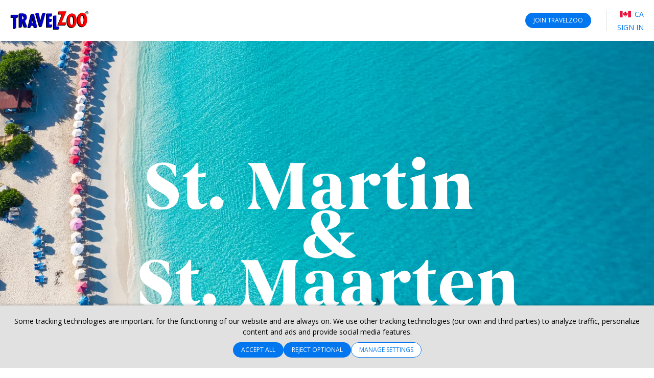

--- FILE ---
content_type: text/html; charset=utf-8
request_url: https://view.ceros.com/travelzoo/stmartinstmaartan?heightOverride=15290&mobileHeightOverride=22309
body_size: 14773
content:

<!doctype html>
<html lang="en" class="view html5-player">
<head>
    <meta http-equiv="X-UA-Compatible" content="IE=edge"/>

    <!-- BEGIN CUSTOM HEAD HTML -->
    <!-- END CUSTOM HEAD HTML -->


        <link rel="dns-prefetch" href="https://media.ceros.com"/>
        <link rel="dns-prefetch" href="https://assets.ceros.com"/>
        <link rel="dns-prefetch" href="//themes.googleusercontent.com"/>

        <script
            type="text/javascript"
            src="//ajax.googleapis.com/ajax/libs/jquery/3.5.1/jquery.min.js"
            integrity="sha384-ZvpUoO/+PpLXR1lu4jmpXWu80pZlYUAfxl5NsBMWOEPSjUn/6Z/hRTt8+pR6L4N2"
            crossorigin="anonymous"
        >
        </script>

    <script
        type="text/javascript"
        src="/webfont-1.6.3.js"
        integrity="sha384-kQVYcp73Z7mvY2x3q7xBfpTuS6aJIHGim/OtvzZUbwB1z0ewAfxXJkgf1187hS/j"
        crossorigin="anonymous"
    >
    </script>

        <link rel="dns-prefetch" href="//fonts.googleapis.com"/>

    <script type="text/javascript">
        window.cerosContext = {
        viewAssetsDomain    : location.protocol + 'https://assets.ceros.com/8.14.95/view.ceros.com/default/assets/player',
            publicAssetsBaseUrl: '/',
            faviconUrl: '',
            isEmbedded: top != window,
            isVanityDomain: location.hostname !== 'view.ceros.com',
            previewMode: false,
            logging: {
            emitDevWarnings : false,
                modes: {
                        'debug': false,
                        'info': false,
                        'warn': true,
                        'error': true
                }
            },
            usePageSlugsInNavigation: false,
            usePreviewBanner: false,
            useDocumentLoadingSpinner: true,
            analyticsApplicationKey: 'player',
            analyticsMaxDwellTime: 1800,
            analyticsUrl: 'https://api.ceros.com/a',
            apiVersion: 'v1',
            revalidateWithCore: false,

            ajaxCaching: true,
        mediaDomainMap: {"media.ceros.com":"ceros-media-s3-us-east-1","media.cdn.ceros.site":"ceros-media-s3-us-east-1","media-s3-us-west-1.ceros.com":"ceros-media-s3-us-west-1","media-s3-eu-west-1.ceros.com":"ceros-media-s3-eu-west-1","media-s3-us-east-1.ceros.com":"ceros-media-s3-us-east-1"},
            rollbarPlayerAccessKey: '5a0bfa1f72824a2eaef56e175f59ba24',
            deploymentName: 'prod',
            appVersion: 'release.8.14.95.d725b595a10fbb2e7edf6e09742e6bcc8a46e3e0',
            rollbarMaxItems: 5,
        isExported: false,
            isStudio: false,

            openGraphUrl: 'http://view.ceros.com/travelzoo/stmartinstmaartan',
            accountSlug: 'travelzoo',
        gracePeriodExpired  : 1801612800 < Date.now() / 1000,
            appSlug: 'sunnys-sandbox',
            issueAliasSlug: 'stmartinstmaartan',
            issue: {"id":"682768","project":"100498","wipExperienceVersion":"2666733","publishedExperienceVersion":"2741317","primaryIssueAlias":955647,"lastUnpublishedByMember":null,"vanityDomain":null,"slug":"experience-632bbc9f2abc4","name":"StMartinStMaarten","status":"published","creationDate":"2022-09-22T01:38:39.000Z","lastModifiedDate":"2022-10-25T16:50:02.000Z","deletionDate":null,"firstPublishedDate":"2022-09-27T00:07:46.000Z","createdByMemberId":"35624","firstPageThumbnailUrl":"\/\/media-s3-us-east-1.ceros.com\/travelzoo\/studio-thumbnails\/page-632bbc9e8a2c1.jpg","importShared":false,"lastPublishedDate":"2022-10-25T16:50:09.000Z","lastModifiedByMemberId":"35624","lastPublishedByMemberId":"35624","passwordProtected":false,"auth0UserId":null,"isTemplate":false,"templateSubtitle":null,"templateThumbnailUrl":null,"htmlLanguage":"en","lastUnpublishedDate":null,"resourceId":"632bbc9f-c8559ec2d488b","isSsoProtected":false,"markupId":null,"origin":null,"partner":null,"isSparkExperience":false,"sparkExperienceId":null,"title":"StMartinStMaarten"},
            docVersion: {"id":"2741317","experience":"682768","committedByMember":"35624","slug":"experience-version-635813c0cce42","loadLowRes":true,"googleAnalyticsId":null,"committedJsonUrl":"http:\/\/media.ceros.com\/travelzoo\/doc-version-json\/v11\/experience-version-635813c0cce42.js","themingBackgroundImageUri":null,"seoTitleKeywords":"","seoMetaKeywords":"","seoMetaDescription":"","canonicalUrlOverride":"","editorPagesManifest":[{"uri":"\/v1\/account\/travelzoo\/pages\/page-635813c0cce55","initiallyDisabled":false,"overrides":{"mobile":{"initiallyDisabled":false}},"thumbnail":"https:\/\/media-s3-us-east-1.ceros.com\/travelzoo\/page-thumbnails\/2022\/10\/25\/328dea8d2a310076fd4609aa61bbb2a5\/page-thumbnail.jpg?imageOpt=1&crop=870,435,x0,y0"}],"cdeExportUrl":null,"exportAppVersion":null,"creationDate":"2022-10-25T16:50:09.000Z","modificationDate":"2022-10-25T16:50:09.000Z","publishedDate":"2022-10-25T16:50:08.000Z","unsupportedBrowserRedirectUrl":"","ogTitle":"Entdecken Sie Jordanien","ogDescription":"Entdecke Jordanien mit Travelzoo","ogImageUrl":"https:\/\/media.ceros.com\/travelzoo\/images\/2022\/09\/05\/e0189f44d99f3103914ac15b949cf1bd\/treasury-and-camels-7.jpg","twitterTitle":"","twitterDescription":"","twitterImageUrl":null,"twitterHandle":"","lazyLoading":true,"tarExportUrl":null,"pageNamesInTitle":false,"mainContentLinkText":null,"textMode":"paragraph","zoomControlsEnabled":false,"requireUserConsentForAnalytics":0,"integrateWithCmp":0,"editableContentCount":0,"adminEditable":true,"textComponentType":"old_text","editorMode":"unset","lineHeightCompatibility":"no_baseline_offset","playerServerSideRendering":"no_player_server_side_rendering","seoMode":"experience_and_embed","editorPublishingDisabled":0,"improvedBlendingModeLayering":0,"excludeChromeFromBlurFix":0,"resourceId":"68d55258-p31a4f709ef83","flexIssueAliasSlug":null,"layoutSettings":{"layoutPrimarySetting":"device-type","maxTabletWidthBreakpoint":1280,"maxMobileWidthBreakpoint":800,"deviceTypeMissingVariantFallback":"desktop"},"carousel":{"enabled":false,"autoTransition":false,"autoTransitionDelay":"5"},"theming":{"arrowsEnabled":true,"swipeEnabled":true,"menuEnabled":false,"backgroundColor":"#FFFFFF","menuFgColor":"#FFFFFF","menuBgColor":"#000000","backgroundImage":null}},
            fontManifest: {"Google|Inter|400|normal":{"familyName":"Inter","familyGuid":"Google|Inter","fontWeight":400,"fontStyle":"normal","unitsPerEm":2048,"ascent":1638,"variantGuid":"Google|Inter|400|normal","variantName":"Normal","cssFamilyName":"Inter","api":"Google"},"Google|Open Sans|300|normal":{"familyName":"Open Sans","familyGuid":"Google|Open Sans","fontWeight":300,"fontStyle":"normal","unitsPerEm":2048,"ascent":1638,"variantGuid":"Google|Open Sans|300|normal","variantName":"Light","cssFamilyName":"Open Sans","api":"Google"},"Google|Open Sans|400|normal":{"familyName":"Open Sans","familyGuid":"Google|Open Sans","fontWeight":400,"fontStyle":"normal","unitsPerEm":2048,"ascent":1638,"variantGuid":"Google|Open Sans|400|normal","variantName":"Normal","cssFamilyName":"Open Sans","api":"Google"},"Google|Open Sans|500|normal":{"familyName":"Open Sans","familyGuid":"Google|Open Sans","fontWeight":500,"fontStyle":"normal","unitsPerEm":2048,"ascent":1638,"variantGuid":"Google|Open Sans|500|normal","variantName":"Medium","cssFamilyName":"Open Sans","api":"Google"},"Google|Open Sans|700|normal":{"familyName":"Open Sans","familyGuid":"Google|Open Sans","fontWeight":700,"fontStyle":"normal","unitsPerEm":2048,"ascent":1638,"variantGuid":"Google|Open Sans|700|normal","variantName":"Bold","cssFamilyName":"Open Sans","api":"Google"},"Uploaded|2ab9699a-ca48-11e9-985c-0e55d9bc9e68":{"familyName":"Begum","familyGuid":"Uploaded|2ab94459-ca48-11e9-985c-0e55d9bc9e68","fontWeight":400,"fontStyle":"normal","unitsPerEm":1000,"ascent":750,"variantGuid":"Uploaded|2ab9699a-ca48-11e9-985c-0e55d9bc9e68","variantName":"Bold","cssFamilyName":"Begum-Bold-u3RIZfwR","cssFileURL":"https:\/\/media.ceros.com\/walstead\/fonts\/2019\/08\/29\/cdfe724b-e6cc-41e8-b59e-225114386cad\/begum-bold.css","api":"Uploaded","woffFileURL":"https:\/\/media.ceros.com\/walstead\/fonts\/2019\/08\/29\/999acf06-a1e5-42c0-b470-d14a3f824cfb\/begum-bold.woff"}},
        whiteLabeling   : true,
        isTrialAccount      : false,
        allowCommerceIntegration  : false,
        allowEmbeddedPlayerSdk    : true,
        allowAdaptiveLayouts: true,
            commerceSettings: {
            panelWidth      : null,
            panelHeight     : null,
                productUrl: '',
                shoppingCartUrl: '',
            },
                themeObj: {
                arrowsEnabled    : true,
                swipeEnabled     : true,
                menuEnabled      : false,
                    menuFgColor: '#FFFFFF',
                    menuBgColor: '#000000',
                    menuHoverOpacity: 0.6,
                    backgroundColor: '#FFFFFF',
                backgroundImage  :
                        null

                },
            googleFontUrl: '',
            featureFlags: {"Password Protected Experiences":false,"Getty Image Integration":false,"Getty Video Integration":false,"Accessibility":false,"(BETA) Protected Preview":false,"Cookie Compliance":true,"Position Interactions":true,"Editor":true,"New Text Tool":true,"Studio API":false,"SSO Protected Experiences":false,"Studio Redesign":true,"(New Text Tool) List And Bullets":false,"(New Text Tool) Subscript And Superscript":false,"(New Text Tool) Html Element":true,"(New Text Tool) Object States":false,"(New Text Tool) Spellcheck":false,"Editor for Creators":false,"Remove window.eval":true,"Editor Image Crop And Resize":true,"Editor Debug Mode":false,"Improved Team Management":true,"(New Text Tool) Columns":true,"Open in MarkUp":true,"Create Account from Login":true,"Individual Accounts":true,"New Text Tool Experience Converter (requires New Text Tool)":true,"Studio Lite":true,"Intercom Support Chat":true,"Editor Sign Up":true,"Beamer":true,"Showcase Experience":false,"Component Library":true,"SDR Editor Invite":false,"Force Protected Experiences":false,"Request Feedback":false,"PLG Account Creation":false,"Home Screen":true,"Seismic Integration":false,"New Selection Behavior":true,"AI Features":true,"Experience Sharing":true,"Show Import Design Files":true,"Player Server Side Rendering":false,"Floating Toolbar":true,"Getty Library Integration":false,"Use Embed Modal":true,"Onboarding":true,"Use Modern IpadOS Scrolling":true,"Allow importing PDF design files":true,"Hubspot Styling":false,"Asset Library - Ceros Assets":true,"Spark Experiences in Admin":true,"Export PDF":true,"New Selection Behavior - Mouse Up":false,"New Text Data Model Change":false,"Convert Experiences to Spark":false,"Folders":true,"New Variant Layouts":false,"Use JWTs":false,"Flex in Admin UI v2":true,"Organization Assets":false,"Stabilize Stroke in Object States":false,"Full Width Browser Scaling Fix":false,"Rest API: Embed Codes":true,"Pinned Hover Area Interaction Fix":false,"Disable Flex User Access Toggle":true,"Rest API: Media Metadata":true,"Chartblocks":false,"Flex AI Feature":false,"Rest API: Upload Policy":false,"Admin In Isolation":false,"Flex Ad in Admin":false,"Vanity Domains Polish":true,"Rest API: Video Transcoding":false,"Rest API: Background removal":true,"Rest API: Getty":true,"Appcues":true,"Rest API: Organizations":true,"Studio to Flex Copy":false,"Flex AI Experience Rebrand":false,"Flex AI Text to Video":false,"Rest API: Asset Library":true,"Rest API: Update Template":false,"Experience Report":true,"Rest API: Template Types":true,"Rest API: Vanity Domain":false,"Rest API: Organization Domains":true,"Vanity Domain Default Experience Fallback":true,"Rest API: Feature Flags":false,"API Tokens":false,"Flex Only Account":false,"Rest API: Global Templates":false,"Flex PLG Account":false,"Experience Tags and Categories":false,"Rest API: Share Modal":false,"Flex AI Billing":false},
            analyticsTrackers: {
                cerosPlayerTracker: {enabled: true },
                googleAnalyticsTracker: {"enabled":true,"trackingID":"G-3WZ8FQJZ7X","trackPageViewsForStandaloneExperiences":true,"eventCategory":"ceros-event","trackClicks":true,"clickEventAction":"ceros-click","trackHovers":true,"hoverEventAction":"ceros-hover"},
                googleTagManagerTracker: {"enabled":false},
                marketoTracker: {enabled: false, accountId: '' },
                eloquaTracker: {enabled: false, siteId: '', cookieDomain: ''},
                universalAnalyticsTracker: {enabled: false }
            },

        
            useOptimizedJs: true,
        };
    </script>

    <!--
      DISPLAY SETTINGS
    -->
        <meta name="viewport"
                  content="width=device-width, initial-scale=1.0, minimum-scale=1.0, maximum-scale=1.0, user-scalable=no"/>
    <meta name="apple-mobile-web-app-capable" content="yes">

    <meta name="monitor-signature" content="monitor:player:html5"/>

    <title>StMartinStMaarten</title>

        <link rel="alternate" type="application/json+oembed"
              href="https://view.ceros.com/oembed?url=https%3A%2F%2Fview.ceros.com%2Ftravelzoo%2Fstmartinstmaartan"
              title="StMartinStMaarten"/>




    <meta property="og:title" content="Entdecken Sie Jordanien"/>
        <meta property="og:image" content="https://media.ceros.com/travelzoo/images/2022/09/05/e0189f44d99f3103914ac15b949cf1bd/treasury-and-camels-7.jpg"/>
    <meta property="og:description" content="Entdecke Jordanien mit Travelzoo"/>
    <meta property="og:url" content="http://view.ceros.com/travelzoo/stmartinstmaartan"/>
    <meta property="og:type" content="website"/>

    <meta name="twitter:card" content="summary">
    <meta name="twitter:title" content="StMartinStMaarten">
    <meta name="twitter:description" content="">
        <meta name="twitter:image" content="https://media-s3-us-east-1.ceros.com/travelzoo/page-thumbnails/2022/10/25/328dea8d2a310076fd4609aa61bbb2a5/page-thumbnail.jpg?imageOpt=1&crop=870,435,x0,y0">

    <script language="Javascript" id="docversion-request-script">
        window.docVersionRequest = window.jQuery.ajax({
            url           : "//media.ceros.com/travelzoo/doc-version-json/v11/experience-version-635813c0cce42.js",
            dataType      : 'jsonp',
            jsonp         : false, 
            cache         : true,  
            jsonpCallback : "loadDocVersion_v1_account_travelzoo_document_versions_experience_version_635813c0cce42",
            success       : window.jQuery.noop 
        });
    </script>

    <!--
      FONTS
    -->


    
    
        <!-- BEGIN GOOGLE ANALYTICS INTEGRATION HTML -->
        <script async src="https://www.googletagmanager.com/gtag/js"></script>
        <script>
                if (top === window) {
                    window.dataLayer = window.dataLayer || [];
                    function gtag(){dataLayer.push(arguments);}
                    gtag('js', new Date());
                    gtag('config', 'G-3WZ8FQJZ7X', {
                        send_page_view: false
                    });
                }
        </script>
        <!-- END GOOGLE ANALYTICS INTEGRATION HTML -->
    


    <!-- BEGIN FAVICON -->
        <link rel="icon" href="favicon-empty.ico"/>
    <!-- END FAVICON -->

    <script type="text/javascript">
        window.cerosPlayerLoadStart = new Date();
    </script>

    <!--
        Although the player itself no longer uses requirejs, users can still use requirejs with
        the SDK. Therefore, we need to continue including it here... for now...
    -->
    <script
        type="text/javascript"
        src="https://assets.ceros.com/8.14.95/view.ceros.com/default/assets/player/shared/libs/require/require-min.js"
        integrity="sha384-rH/J/VIetVJaWayhJ86b8lksGVJhUElxg9z9Y9OolMJqV4T70NX7Sp4smPbMzv0R"
        crossorigin="anonymous"
    >
    </script>

    <script
        type="text/javascript"
        async
        charset="UTF-8"
        src="https://assets.ceros.com/8.14.95/view.ceros.com/default/assets/player/applications/html5-player/bootstrap-optimized.js"
        integrity="sha384-oPHicLPhHXjrHvzz2wNR78nf/OZMnGCWzA1nbUAF7cU0rLvFsc/zkZz7TIgJXKBH"
        crossorigin="anonymous"
    >
    </script>

    <link
        rel="stylesheet"
        type="text/css"
        href="https://assets.ceros.com/8.14.95/view.ceros.com/default/assets/player/applications/html5-player/css/html5-player.css"
        integrity="sha384-b59OW2kU8UpiEuzubXXf2pMipI7TF+9qTd4MtzvnqZq1Fm8CZ7pVd/Uu5FB7QT0q"
        crossorigin="anonymous"
    />

    <style>
        body {
            background-color: #FFFFFF;
        }

        body:-ms-fullscreen::-ms-backdrop {
            background-color: #FFFFFF;
        }
    </style>

</head>
<body>




    <noscript>
        
            <div class="page"><img src="https://media-s3-us-east-1.ceros.com/travelzoo/images/2022/09/26/913b85a372ba8c253724c9b9ebf8a7be/rs-16-lastrolabe-dessert-credit-photo-donovane-tremor.jpg" alt=""  class="image-component"/>
<p class="text-component">Culinary delights</p>
<p class="text-component">Travelzoo offers</p>
<p class="text-component">Table for 2</p>
<img src="https://media-s3-us-east-1.ceros.com/travelzoo/images/2022/09/26/be8d26456874bd0c25c32da4372f76d6/rs-philipsburg-beach-credit-photo-sint-maarten-tourist-bureau-2.jpg" alt=""  class="image-component"/>
<img src="https://media-s3-us-east-1.ceros.com/travelzoo/images/2022/09/25/e17016e439c87557bf4819150cd4cf2c/rs-ed73755.jpg" alt=""  class="image-component"/>
<p class="text-component">Wine and dine your sweetheart with an intimate night out at a St. Maarten restaurant featuring local cuisine, international cuisine or beachfront dining. Located in a historic old stone building at the base of Rainforest Adventure Park, Emilio’s is consistently voted one of the best restaurants on in the island and ranked in the top 10% of all restaurants worldwide by TripAdvisor. This is for good reason – the ambience and signature dishes, from the goat cheese starter to the rosemary rack of lamb, impress the senses. 

If you want to dig your feet into the sand and feel the breeze over dinner, restaurants in Simpson Bay and Maho front the ocean, and many have local bands and DJs for some musical entertainment. 
</p>
<p class="text-component">In Partnership with</p>
<p class="text-component">Shopping & Nightlife  i water fun i accommodation i romance i culinary </p>
<img src="https://media-s3-us-east-1.ceros.com/travelzoo/images/2022/09/23/91663d67e69344af68b9434a07766349/processed-svg-scroll-up-from-top10.svg" alt=""  class="image-component"/>
<p class="text-component">Whether in St. Martin or St. Maarten, you’re on the same small Caribbean island, giving you the chance to experience two lively European cultures for the price of one vacation. On the French side to the north, St. Martin offers world-class gastronomy with a Caribbean flavour, as well as unique luxury villas and places for romance and connection. St. Maarten — the Dutch side to the south — serves up exciting nightlife, sartorial treasures and every style of accommodation. Both sides feature turquoise seas, year-round warmth, sunshine and famously fabulous beaches. 

With no border between St. Martin and St. Maarten, exploring both nations is quick and easy. Their location in the Lower Antilles makes either side a great base for island hopping – St. Barthelemy, Anguilla and any number of deserted cays are just a short trip by boat or yacht. 

St. Martin and St. Maarten are also united by the unrivalled hospitality of the people, together earning this unparalleled vacation destination the nickname, The Friendly Island. 
</p>
<img src="https://media-s3-us-east-1.ceros.com/travelzoo/images/2022/09/25/99c4dad5553adf42b6eaee8f1a02ea9f/mulley-bay-beach.jpg" alt=""  class="image-component"/>
<p class="text-component">Travelzoo-Angebote für Jordanien</p>
<img src="https://media-s3-us-east-1.ceros.com/travelzoo/images/2022/09/25/4ff3c9e7182bf41c6771c5f4c493c9fa/rs-creole-food.jpg" alt=""  class="image-component"/>
<p class="text-component">Culinary discoveries in the capital </p>
<p class="text-component">In Marigot, the French capital of St. Martin about 20 minutes from Grand Case, you’ll find the biggest cluster of lolos near the ferry terminal. Conch fricassee (conch with chives, onion, garlic, cane sugar and other ingredients), pan-fried lamb with creole rice, and fried red snapper are a few of the dishes on the menu. 

Marigot is also a fine-dining spot. Blessed with a panoramic view of the spectacular bay at Marigot, La Terrasse Rooftop buzzes with bistro-style cuisine – imagine snails in garlic butter, lamb shank-confit, and mahi-mahi filet in Creole sauce.h And for dessert?  The Nutella tiramisu is impossible to resist. 
</p>
<img src="https://media-s3-us-east-1.ceros.com/travelzoo/images/2022/09/25/bc4bfeef274297f7f90db09aecf730ac/rs-lacigale2.jpg" alt=""  class="image-component"/>
<p class="text-component">Full French flavour </p>
<p class="text-component">Nowhere else in the world does French cuisine meet Caribbean flair with such delicious results. On the heels of several St. Martin restaurants being recognized by worldwide competitions – including the World Culinary Awards – the nation declared 2022 “The Year of Gastronomy,” with many celebrated chefs opening new outposts on The Friendly Island. 

In the charming fishing village of Grand Case, you’ll find “Gourmet Boulevard,” where top-quality choices abound. La Pressoir, ranked by Caribbean Journal as the best restaurant in the Caribbean, tingles the tastebuds with a seven-course tasting dinner, often including its famed egg parfait, lobster medallion, and truffle brie cheese. L’Auberge Gourmande, situated in one of the oldest typical Creole houses on the island, offers vol-au-vents (a type of puff pastry), frog legs and a foie-gras trilogy with a Caribbean twist. For quicker beachfront fare, visit one of the outdoor, locally owned BBQ spots, called lolos, found along Grand Case Beach as well as in the village centre. 

</p>
<img src="https://media-s3-us-east-1.ceros.com/travelzoo/images/2022/09/23/89c8f33c1df1ca6cf08dbc81b80ef25b/processed-svg-scroll-up-from-end.svg" alt=""  class="image-component"/>
<p class="text-component">St. Martin  
&
St. Maarten</p>
<p class="text-component">Duty-free treasures</p>
<p class="text-component">Broaden your beach retreat with a little retail therapy. Shopping on the island is tax-free, so the price you see is the price you pay. Philipsburg – the capital of St. Maarten – features thoroughfares with designer boutiques, including Cartier, Dior, Michael Kors and Rolex, as well as shops for top-shelf alcohol and tobacco. Philipsburg Market, meanwhile, is the go-to destination for unique souvenirs, custom-made jewelry and clothing. Though the official currency is the Antillean Guilder, the U.S. dollar is accepted everywhere.</p>
<p class="text-component">Make a bet</p>
<p class="text-component">If you want to try your luck, you’re in luck – the Dutch side has 13 Las Vegas-style playgrounds with casinos and live entertainment. Casino Royale, across from the all-inclusive Sonesta Maho Beach Resort, Casino & Spa, is the largest with over 1950 square metres of gaming and offers, over 300 slot machines, tables including craps, roulette and blackjack, and the island's largest theatre. Acclaimed comedians and other headliners make the trip and often play to full houses; some shows are complimentary. Casino Royale is also home to Déja Vu Lounge for classic cocktails and live music. Also, some of the island’s favoriteh restaurants Alina and rooftop bar Mimosa Sky Lounge are located above Casino Royale.</p>
<img src="https://media-s3-us-east-1.ceros.com/travelzoo/images/2022/09/25/07235e66774e0dcef918696d19ad5fb5/rs-adrv0366edit.jpg" alt=""  class="image-component"/>
<p class="text-component">Party the night away </p>
<p class="text-component">St. Maarten is bordered by beaches at every turn, every one of them pristine. But it is also a nation bustling with nightlife and duty-free shopping, two other reasons the Dutch nation has become a hot destination in the Caribbean. 

By day, St. Maarten has a laidback island vibe. When the sun goes down, the energy ratchets up, with music, dancing, karaoke and beach parties. Simpson Bay is the island’s hot spot for a night out with friends, where dancing into the wee hours at the bars and clubs is practically a sport. There’s even a Simpson Bay Pub Crawl every Friday, where revellers hit Nowhere Special (move to the rhythms of the live music), Topper’s Bar (try its delicious homemade rum), and 3 Amigos (where Margaritas flow freely, frozen or on the rocks.) </p>
<img src="http://media-s3-us-east-1.ceros.com/walstead/images/2019/08/29/9164e60a27ed3179e1e376e2d293d403/mask.png" alt=""  class="image-component"/>
<p class="text-component">Be entertained</p>
<img src="http://media-s3-us-east-1.ceros.com/walstead/images/2019/08/29/9164e60a27ed3179e1e376e2d293d403/mask.png" alt=""  class="image-component"/>
<p class="text-component">Water fun</p>
<p class="text-component">Click to see full video</p>
<img src="https://media-s3-us-east-1.ceros.com/travelzoo/images/2022/02/07/031e9e4d475f9a5b2da3edc99452d3c1/hand-icon.svg" alt=""  class="image-component"/>
<img src="https://media-s3-us-east-1.ceros.com/travelzoo/images/2022/09/25/b1c175c849678b774ff278fbe638b055/rs-captain-sup-boat-charter-credit-photo-donovane-tremor.jpg" alt=""  class="image-component"/>
<img src="https://media-s3-us-east-1.ceros.com/travelzoo/images/2022/09/25/fc590c1c2d33ce859ab9bd8bebab5156/rs-dji-0057.jpg" alt=""  class="image-component"/>
<p class="text-component">Shore-hopping until the sun goes down </p>
<p class="text-component">To travel in the lap of luxury, and arrive at St. Barts or Anguilla in style, consider chartering a motor or power yacht. With faultless logistics, discreet service, and satellite connections, these yachts are like luxurious homes on the water with decks, BBQ grills, A/C, flat-screens T,V and more, and boast shallow drafts to berth in small harbours. The Moorings company, at Marina Fort Louis, has yachts available for charter, and can supply a captain and chef for the entirety of your cruising experience, while Captain Sup has one of the most luxurious charter yachts in the Caribbean – a modern and majestic Lagoon 450 Catamaran (pictured). </p>
<p class="text-component">St. Martin is located in the Lower Antilles, an area of the Caribbean populated with dreamy deserted islands, as well as Anguilla, St. Barthelemy (aka, St. Barts, which is also a part of France) and Saba. None is more than 90 minutes away by boat, meaning it is easy-breezy to extend a vacation in St. Martin beyond its turquoise shores and into the rest of this beautiful archipelago. 

Five-star operators like CaptainJo Boat Charter and Scoobido make a day on the water, discovering all the islands nestled between St. Martin and St. Barts, Anguilla, and Saba, an unforgettable adventure. CaptainJo has a fleet of boats – from Power Catamarans with a full bar, fridge and kitchen to luxury express cruisers. Scoobido is named after its catamaran, which covers about the surface of a tennis court at 75 feet. Built in France, it features a Bose sound system, comfy trampolines to stretch out on, a spacious deck area, and a waterslide for fun dips into the sea, and reaches up to 28 knots. Fresh baguettes, cheese and wine are served on board. </p>
<img src="https://media-s3-us-east-1.ceros.com/travelzoo/images/2022/09/25/876c4255e682422cf4e635be95d3f741/rs-pyratz-sunset-credit-bronwyn-knight.jpg" alt=""  class="image-component"/>
<p class="text-component">One of the best ways to explore St. Maarten is from the water, dropping anchor along its coastline to take in the stunning views, dive and snorkel along protected colourful reefs, and access the beautiful beaches. The fun doesn’t stop along St. Maarten’s shores, however – you can also explore nearby nature-reserve deserted islands as well as Anguilla and St. Barthelemy (also known as St. Barts). 

With more than 10 picturesque marinas, The Friendly Island is a haven for watercrafts, from catamarans and sailboats to mega yachts. (Fun fact: the word “yacht” is of Dutch origin.) Countless charters from the Dutch side offer both half- and full-day itineraries. They often include stops at Pinel Island, where a marine park protects the stunning underwater flora and fauna. Make a point of sailing to uninhabited Tintamarre Island, a natural haven about five kilometres away where unspoiled beaches and the chance to snorkel with turtles and stingrays await. 

Anguilla, which can be seen from marinas like that at Cole Bay Lookout Point, is just 15 kilometres away, and St. Barts is a 30- to 45-minute ride by watercraft – making them both a perfect day trip. 

Travelzoo tip: While you’re at Cole Bay, hike the nearby hill to see the famous statue of a lone figure on a chair, and to get the most Insta-worthy photos of the marina.
</p>
<p class="text-component">The sunsets in St. Maarten are legendary for illuminating the sky in orange, pink, and purple hues, and you can capture every minute of it on a cruise from Simpson Bay and Maho. Operators of catamarans, sailboats and private yachts often include a well-stocked open bar on their sunset cruises, so that you can imbibe your cocktail of choice (“sunset sipper”) while enjoying Mother Nature’s light show. 
</p>
<img src="https://media-s3-us-east-1.ceros.com/travelzoo/images/2022/09/25/f8226cbc5319fb5e5bc30ab4415df32b/rs-st-martin-experience-boat-charter-powercat-40-2021-header-large.jpeg" alt=""  class="image-component"/>
<p class="text-component">‘Seas’ the day</p>
<img src="http://media-s3-us-east-1.ceros.com/walstead/images/2019/08/29/9164e60a27ed3179e1e376e2d293d403/mask.png" alt=""  class="image-component"/>
<p class="text-component">Every style of stay</p>
<img src="https://media-s3-us-east-1.ceros.com/travelzoo/images/2022/08/03/0cac590f099f900c29ee9ea889ad8852/familie-in-berlin-c-thomas-kierok-2.jpg" alt=""  class="image-component"/>
<p class="text-component">Berlin Welcome Card
</p>
<p class="text-component">To make the most of your trip, we recommend getting a Berlin Welcome Card. You can snap up discounts of up to 50% on top attractions, plus it doubles as a travelcard that you can use on buses, trams, and trains, so you can get around the city with ease. 

You can buy different durations of passes depending on how long you're in the city for (passes range between 2-6 days). 

Plus, families will be pleased to know that all accompanying children under the age of six, and up to three children under the age of 15 can get public transport for free.

Find out more here.
</p>
<p class="text-component">Click to see full video</p>
<img src="https://media-s3-us-east-1.ceros.com/travelzoo/images/2022/02/07/031e9e4d475f9a5b2da3edc99452d3c1/hand-icon.svg" alt=""  class="image-component"/>
<img src="https://media-s3-us-east-1.ceros.com/travelzoo/images/2022/09/25/82a81843d4682d26d2970cc63be54fda/rs-sunset-pool-5-jpg.jpg" alt=""  class="image-component"/>
<img src="https://media-s3-us-east-1.ceros.com/travelzoo/images/2022/09/25/566777758377aec63081482a0270fc08/rs-drone-111-mb-edited.jpg" alt=""  class="image-component"/>
<p class="text-component">Hotels, villas and more</p>
<p class="text-component">Those seeking a personal, laid-back and authentic accommodation away from it all will find it on the Friendly Island. The Dutch side is home to hundreds of guesthouses and dozens of charming bed and breakfasts and inns.  Many of them are locally owned and eco-friendly, providing a truly immersive experience in island culture.

Fulfill a romantic fantasy or make that group vacation one to remember by booking a villa. Situated in the most immaculate and desired locations, villas in St. Maarten offer grand architecture, state-of-the-art amenities, and private pools – some perched above the beach to give you stunning views while cooling off in the pool with a drink in hand. Many villas even come with private chefs and concierge services, to ensure every aspect of your stay is spectacular. </p>
<p class="text-component">The choices for accommodation in St. Maarten are just as plentiful as the beaches, shopping and nightlife. Luxurious hotels. Unique villas. Charming bed and breakfasts. Condo rentals. There is a little bit of everything to fulfil your needs, desires and dreams. 

Given their location on the southern peninsula of the island, Great Bay Beach and Little Bay Beach boast astonishing views of the ocean at both sunrise and sunset. Add in the long stretches of sand and a boardwalk with a myriad of shops and restaurants, and you’ve got a prime location for St. Maarten hotels. Many of them offer all-inclusive options, like Divi Little Bay Beach Resort, where children 12 and under stay free on room-only reservations and children under five stay and eat for free on all-inclusive reservations. If you want to work on your golf game, Sonesta Maho Beach Resort and Casino is within walking distance of 18-hole Mullet Bay Golf Course, plus it’s across the street from Casino Royale. </p>
<img src="https://media-s3-us-east-1.ceros.com/travelzoo/images/2022/09/25/57fb5639b51d39ef63c5b519dd3d5f74/rs-villa-azur-terres-basses-credit-photo-marko-radisavljevic.jpg" alt=""  class="image-component"/>
<p class="text-component">A private luxury villa is one of the most unforgettable and unique ways to experience St. Martin. You’re not just staying on the island, you’re living on it. With villas from one to 14 bedrooms, this is a great choice for both lovebirds as well as large families and groups of friends. You can count on privacy and exclusive services and facilities, from an infinity pool to daily housekeeping and car service. 

Orient Bay in St. Martin has been given the name "Saint-Tropez of the Caribbean” for its stunning white sandy beach (the biggest on the island) and a plethora of watersport activities – and for having some of the most luxurious, exclusive properties on the island. Most of the properties are perched high on a hill for breathtaking panoramic views of Orient Bay. (Take it in from a private infinity pool!) St. Martin Sotheby’s International Reality has a selection of about 70 villas on the island, including in Orient Bay, and 100% Villas also rents out one-of-a-kind properties on the heights of Orient Bay. </p>
<p class="text-component">A private estate in the west of the island’s French side, Terres Basses (meaning ”The Lowlands”) is considered by many to have three of the most stunning beaches in the Caribbean: the white sands of Baie Rouge, Baie Longue (Long Bay, as it’s about half a mile long) and Baie Aux Prunes (or Plum Bay Beach). This is the beachfront for multi-million-dollar homes. Some of these estates can be rented from Sotheby’s and 100% Villas, as well as Property Ink, a luxury rental agency representing dozens of such properties, from one-bedroom beachfront villas to nine-bedroom ocean-facing estates. </p>
<img src="https://media-s3-us-east-1.ceros.com/travelzoo/images/2022/09/25/23ca286f6e2c98dd0dc9498dc43edd76/rs-villa-avanti-by-at-sxmsir.jpg" alt=""  class="image-component"/>
<p class="text-component">Vacation like an A-lister</p>
<img src="https://media-s3-us-east-1.ceros.com/travelzoo/images/2022/09/25/7f8fdbe663286ee65586a6471d4219d9/rs-ansemarcelbeach3.jpg" alt=""  class="image-component"/>
<p class="text-component">Romantic moments</p>
<p class="text-component"> A vacation in St. Martin provides no shortage of memorable moments to share with your significant other. A sunset boat trip off Grand Case to Creole Rock, a small rocky outcrop that adds to the romance of the setting. A visit to the nature preserve Loterie Farm to go ziplining through the jungle canopy and cool off with a dip in its spring-water swimming pool. Parasailing over the crystal blue waters of the island. Or just relaxing together on the beach to the sounds of the ocean waves.</p>
<p class="text-component">Love is everywhere </p>
<p class="text-component">Full of places that can only bring couples together, St. Martin is a year-round destination for romantic getaways, including for exchanging vows, cocooning together on honeymoon and celebrating relationship milestones. 

Couples from around the world come to marry on the island after having had their civil ceremony in their native country. The beaches, secluded coves, and tropical gardens of St. Martin offer spectacular outdoor venues for the ceremony. La Samanna, perhaps the island’s most glamorous hotel overlooking Long Bay, has an ace team of wedding experts to take care of your special day, from the reception and floral arrangements to photography. They even arrange fireworks, so you can really let the sparks fly for an unforgettable finale to the outdoor festivities. If you’re looking for an adults-only affair, Secrets St. Martin Resort & Spa in the discreet cove of Anse Marcel can stage your ceremony and reception, for a destination wedding in a truly romantic bubble. </p>
<p class="text-component">Make a spa date</p>
<p class="text-component">The people of St. Maarten value “slowing it down.” And so, after spending time in the water or browsing the shops, treat yourself and your partner to a spa visit, where the personalized treatments leave the mind, body, and spirit rejuvenated and in the mood for romance. Indulge in an ocean-side couples’ massage – like the one offered at the Serenity Point Gazebo overlooking Maho Bay as seen here at Sonesta Ocean Point Resort or at Divi Little Bay Beach Resort. Or experience Sunset Spa in Simpson Bay, where expert massage therapists soothe your muscles in a private beach cabana. You and your significant other will hear nothing but the ocean, the rhythmic sound of the waves seemingly programmed to put you in a state of relaxed bliss. </p>
<img src="https://media-s3-us-east-1.ceros.com/travelzoo/images/2022/09/25/d86d5db0590bd6748bd629bcc28883f2/rs-ed77862.jpg" alt=""  class="image-component"/>
<p class="text-component">A setting for romance </p>
<p class="text-component">As the world’s smallest landmass to be made up of two nations, united in harmony, there is really no better place for couples than St. Martin/St. Maarten. Here, a trip to a spa feels like a getaway within a getaway. You can also put romance on the menu at any number of restaurants, with food, decor and service that will have you feeling the love. </p>
<img src="https://media-s3-us-east-1.ceros.com/travelzoo/images/2022/09/05/70ea7bd25afc5158c5b79e61c33b2da4/wadi-rum.png" alt=""  class="image-component"/>
<img src="http://media-s3-us-east-1.ceros.com/walstead/images/2019/08/29/9164e60a27ed3179e1e376e2d293d403/mask.png" alt=""  class="image-component"/>
<p class="text-component">Romantic retreat </p>
<p class="text-component">Placeholder -- Shopping/Duty Free</p>
<p class="text-component">Placeholer - generic spa photo </p>
<img src="https://media-s3-us-east-1.ceros.com/travelzoo/images/2022/09/25/bc9871cca8ec4666bc328db0b8e47352/maagical-logo.png" alt=""  class="image-component"/>
<img src="https://media-s3-us-east-1.ceros.com/travelzoo/images/2022/09/25/5200f90408db75da6d9c5a951b634fd6/logo-ot-2020-transparent.png" alt=""  class="image-component"/>
<p class="text-component">Placeholder - beach wedding </p>
<img src="https://media-s3-us-east-1.ceros.com/travelzoo/images/2022/10/25/3d1e52d2f3e0089352ffb315644f9c75/spa-serenity-point-rs.jpg" alt=""  class="image-component"/>
<img src="https://media-s3-us-east-1.ceros.com/travelzoo/images/2022/09/26/760f1b41b612da7a0be1e58e4fc3c89d/rs-istock-1002601670.jpg" alt=""  class="image-component"/>
<img src="https://media-s3-us-east-1.ceros.com/travelzoo/images/2022/09/26/d2bed69bfa0c8c318024b84e3d7bb777/rs-istock-1016832324.jpg" alt=""  class="image-component"/>
<img src="https://media-s3-us-east-1.ceros.com/travelzoo/images/2022/09/26/b42025aba9a6866261560c25291b413c/rs-wedding-on-beach.jpg" alt=""  class="image-component"/>
<img src="https://media-s3-us-east-1.ceros.com/travelzoo/images/2022/09/28/5f4596ef164962ca7345d7694e95c252/processed-svg-scroll-up-from-end.svg" alt=""  class="image-component"/></div>
    </noscript>


<div id="main"></div>
<div id="backgroundContainer"></div>


    <!-- BEGIN CUSTOM HTML -->
    <script async src="https://dnsl4xr6unrmf.cloudfront.net/js/campaign.js"></script>
<script id="youtube-plugin" src="https://creative-services.ceros.com/customer-success/youtube-pause/v2/main.js"></script>

<script src='https://www.googletagservices.com/tag/js/gpt.js'></script>
<script>
googletag.pubads().definePassback('/21849040636/TastetheIslandFullPage/home1280/', [[1280,1550]])

  .setTargeting('vertical', ['All'])

  .setTargeting('origin', [])

  .setTargeting('destination', [])

  .display();

</script>

    <!-- END CUSTOM HTML -->



    <div id="page-transition-aria-live" class="sr-only" aria-live="assertive"></div>
</body>
</html>


--- FILE ---
content_type: text/html; charset=utf-8
request_url: https://www.google.com/recaptcha/api2/aframe
body_size: 268
content:
<!DOCTYPE HTML><html><head><meta http-equiv="content-type" content="text/html; charset=UTF-8"></head><body><script nonce="oWKBSR_hxgxGQ3o5hU1KCg">/** Anti-fraud and anti-abuse applications only. See google.com/recaptcha */ try{var clients={'sodar':'https://pagead2.googlesyndication.com/pagead/sodar?'};window.addEventListener("message",function(a){try{if(a.source===window.parent){var b=JSON.parse(a.data);var c=clients[b['id']];if(c){var d=document.createElement('img');d.src=c+b['params']+'&rc='+(localStorage.getItem("rc::a")?sessionStorage.getItem("rc::b"):"");window.document.body.appendChild(d);sessionStorage.setItem("rc::e",parseInt(sessionStorage.getItem("rc::e")||0)+1);localStorage.setItem("rc::h",'1768818607228');}}}catch(b){}});window.parent.postMessage("_grecaptcha_ready", "*");}catch(b){}</script></body></html>

--- FILE ---
content_type: text/css; charset=utf-8
request_url: https://ssl.tzoo-img.com/BundleHandler.ashx?f=%2fres%2fcss%2fgen%2fpromo.css&v=76JDBACIP-
body_size: 139
content:
/* -- 2026-01-19T06:00:22.7852622Z -- */
/* -- promo.css -- */
.wyngCanonIframe{position:fixed;top:50px;left:0;right:0;z-index:2;height:calc(100% - 50px)}.ios-device .wyngCanonIframe{position:absolute;width:100%;height:auto}@media only screen and (min-width:768px){.wyngCanonIframe{top:70px;height:calc(100% - 70px)}}@media only screen and (min-width:1024px){.wyngCanonIframe{top:80px;height:calc(100% - 80px)}}body.nofooter .global-footer{display:none}


--- FILE ---
content_type: text/css
request_url: https://media.ceros.com/walstead/fonts/2019/08/29/cdfe724b-e6cc-41e8-b59e-225114386cad/begum-bold.css
body_size: -358
content:
@font-face {
font-family: 'Begum-Bold-u3RIZfwR';
font-style: normal; 
font-weight: 400; 
unicode-range: U+000D-FB02;
src: url('https://media-s3-us-east-1.ceros.com/walstead/fonts/2019/08/29/999acf06-a1e5-42c0-b470-d14a3f824cfb/begum-bold.woff') format('woff');
}


--- FILE ---
content_type: image/svg+xml
request_url: https://media-s3-us-east-1.ceros.com/travelzoo/images/2022/02/07/031e9e4d475f9a5b2da3edc99452d3c1/hand-icon.svg
body_size: 344
content:
<svg xmlns="http://www.w3.org/2000/svg" xmlns:xlink="http://www.w3.org/1999/xlink" version="1.1" x="0px" y="0px" viewBox="0 0 100 100" enable-background="new 0 0 100 100" xml:space="preserve" aria-hidden="true" width="100px" height="100px"><defs><linearGradient class="cerosgradient" data-cerosgradient="true" id="CerosGradient_idd5b6f24b2" gradientUnits="userSpaceOnUse" x1="50%" y1="100%" x2="50%" y2="0%"><stop offset="0%" stop-color="#d1d1d1"/><stop offset="100%" stop-color="#d1d1d1"/></linearGradient><linearGradient/></defs><g display="none"><path display="inline" d="M16.019,85.98h67.963V14.02H69.992v20.988H30.013V14.02H16.019V85.98z M73.987,79.984H26.012V50h47.976   V79.984z"/><rect x="43.756" y="14.02" display="inline" width="17.989" height="13.99"/></g><g display="none"><polygon display="inline" points="30.46,62.609 73.609,62.609 85.938,31.789 30.9,31.789 26.398,20.955 14.063,20.955    14.063,27.117 22.391,27.117 24.312,31.789 24.295,31.789  "/><path display="inline" d="M35.237,66.719c-3.404,0-6.161,2.76-6.161,6.164c0,3.406,2.757,6.162,6.161,6.162   c3.406,0,6.167-2.756,6.167-6.162C41.404,69.479,38.643,66.719,35.237,66.719z"/><circle display="inline" cx="67.869" cy="72.882" r="6.163"/></g><g display="none"><polygon display="inline" points="52.894,33.262 46.897,33.262 46.897,51.252 46.923,51.252 46.912,51.26 59.632,63.98    63.875,59.74 52.894,48.762  "/><path display="inline" d="M50.001,14.018c-19.872,0-35.982,16.107-35.982,35.98s16.11,35.984,35.982,35.984   c19.873,0,35.98-16.111,35.98-35.984S69.874,14.018,50.001,14.018z M50.001,73.988c-13.227,0-23.988-10.762-23.988-23.99   c0-13.227,10.762-23.984,23.988-23.984c13.229,0,23.988,10.758,23.988,23.984C73.989,63.227,63.229,73.988,50.001,73.988z"/></g><g><path d="M80.83,50.574c-2.017-5.403-5.177-5.679-7.18-5.197v11.455l-1.997-1.997v-9.451c-0.259-1.224-0.938-3.587-2.448-4.451   c-2.465-1.407-4.955-0.503-6.465,0.36V53.96l-1.998-1.998V41.06c-2.797-5.673-7.221-4.643-9.912-3.125v13.36l-2-1.998V18.393   c-0.608-6.545-11.746-6.225-11.746,0.452c0,6.289,0.058,33.983,0.058,33.983c-0.032-0.057-0.065-0.108-0.097-0.166v3.463l-2-2   v-4.466c-3.084-3.994-6.017-5.115-7.654-5.918c-4.3-1.426-12.291-1.52-6.989,5.482C34.777,68.198,32.234,81.347,41.574,84.15   c8.868,2.662,26.373,3.179,31.918,0C81.025,80.974,82.268,54.425,80.83,50.574z"/></g></svg>

--- FILE ---
content_type: image/svg+xml
request_url: https://media-s3-us-east-1.ceros.com/travelzoo/images/2022/09/23/89c8f33c1df1ca6cf08dbc81b80ef25b/processed-svg-scroll-up-from-end.svg
body_size: -373
content:
<svg xmlns="http://www.w3.org/2000/svg" xmlns:xlink="http://www.w3.org/1999/xlink" version="1.1" x="0px" y="0px" viewBox="0 0 100 100" enable-background="new 0 0 100 100" xml:space="preserve" aria-hidden="true" width="100px" height="100px" style="fill:url(#CerosGradient_id5be72d902);"><defs><linearGradient class="cerosgradient" data-cerosgradient="true" id="CerosGradient_id5be72d902" gradientUnits="userSpaceOnUse" x1="50%" y1="100%" x2="50%" y2="0%"><stop offset="0%" stop-color="#444444"/><stop offset="100%" stop-color="#444444"/></linearGradient><linearGradient/></defs><polygon fill="#000000" points="0,73.186 3.545,76.721 50,30.376 96.455,76.721 100,73.186 50,23.279 " style="fill:url(#CerosGradient_id5be72d902);"/></svg>

--- FILE ---
content_type: application/javascript
request_url: https://creative-services.ceros.com/customer-success/youtube-pause/v2/main.js
body_size: 717
content:
require.config({
    paths: {
        CerosSDK: 'https://sdk.ceros.com/standalone-player-sdk-v5.min'
    }
});

require(['CerosSDK'], function(CerosSDK) {
    CerosSDK.findExperience()
    .fail(function(err){
        console.error("Error: ", err);
    })
    .done(function(experience){


        // The script tag
        var scriptTag = document.getElementById("youtube-plugin");

        // Check if all videos should be paused on page change
        var pauseAllVideosOnPageChange = scriptTag.getAttribute("data-pause-all-on-page-change") || false;


        // The close component
        closeComponent = experience.findComponentsByTag("close");

         // The open component
        openComponent = experience.findComponentsByTag("open");

        // The embed object components containing embedded YouTube Videos
        videoHTMLComponent = experience.findComponentsByTag("vid-select");

        // Pause video function
        var pauseVideo = function(videoToPause) {
          console.log("Pausing " + videoToPause);

          var div = document.getElementById(videoToPause);
          if (div) {
            var iframe = div.getElementsByTagName("iframe")[0].contentWindow;
            iframe.postMessage('{"event":"command","func":"pauseVideo","args":""}','*');
          }
        };

        // When the close X component is clicked
        closeComponent.on(CerosSDK.EVENTS.CLICKED, function(component){
          var current = component.getPayload(); //Pause button payload
          var currentItems = current.split(",");

          console.log(currentItems);
          //console.log(currentItems.length);

          for (var i = 0; i < currentItems.length; i++ ) {
            try {
              pauseVideo(currentItems[i]);
            }
            catch (e) {
              console.log(e);
            }
          };
        });

        // When the open X component is clicked
        openComponent.on(CerosSDK.EVENTS.CLICKED, function(component){

          var current = component.getPayload();
          console.log("Playing " + current);
          var div = document.getElementById(current);
          var iframe = div.getElementsByTagName("iframe")[0].contentWindow;
          iframe.postMessage('{"event":"command","func":"playVideo","args":""}','*');
        });

        // Pause on page change
        if ( pauseAllVideosOnPageChange == "true" ) {
          console.log("All videos will pause on page change.");
          experience.on(CerosSDK.EVENTS.PAGE_CHANGING, function () {
            console.log("Pausing all videos on page change...");
            for (var i = 0; i < videoHTMLComponent.components.length; i++) {
              pauseVideo(videoHTMLComponent.components[i].getPayload());
            };
          });
        };

    });
});


--- FILE ---
content_type: application/x-javascript; charset=utf-8
request_url: https://ssl.tzoo-img.com/BundleHandler.ashx?f=%2fres%2fjs%2fpromo.js&v=76JDBACIP-
body_size: 60
content:
/* -- 2026-01-19T06:00:27.5324390Z -- */
/* -- promo.js -- */
window.onload=function(o){var a=!1;try{a=/iPad|iPhone|iPod/.test(navigator.userAgent)}catch(o){}a&&jQuery("body").addClass("ios-device")};


--- FILE ---
content_type: image/svg+xml
request_url: https://media-s3-us-east-1.ceros.com/travelzoo/images/2022/09/23/91663d67e69344af68b9434a07766349/processed-svg-scroll-up-from-top10.svg
body_size: 99
content:
<svg xmlns="http://www.w3.org/2000/svg" xmlns:xlink="http://www.w3.org/1999/xlink" version="1.1" x="0px" y="0px" viewBox="0 0 100 100" enable-background="new 0 0 100 100" xml:space="preserve" aria-hidden="true" width="100px" height="100px" style="fill:url(#CerosGradient_idcee7a3cc4);"><defs><linearGradient class="cerosgradient" data-cerosgradient="true" id="CerosGradient_idcee7a3cc4" gradientUnits="userSpaceOnUse" x1="50%" y1="100%" x2="50%" y2="0%"><stop offset="0%" stop-color="#444444"/><stop offset="100%" stop-color="#444444"/></linearGradient><linearGradient/></defs><polygon fill="#000000" points="0,73.186 3.545,76.721 50,30.376 96.455,76.721 100,73.186 50,23.279 " style="fill:url(#CerosGradient_idcee7a3cc4);"/></svg>

--- FILE ---
content_type: application/javascript
request_url: https://www.travelzoo.com/JZ8KC3/Heq/T6Y/IYjL5Qg2/iJV9cDScc2hmc43aD1/M0lvcEBEAQ/VwAf/Iws3a2wB
body_size: 169860
content:
(function(){if(typeof Array.prototype.entries!=='function'){Object.defineProperty(Array.prototype,'entries',{value:function(){var index=0;const array=this;return {next:function(){if(index<array.length){return {value:[index,array[index++]],done:false};}else{return {done:true};}},[Symbol.iterator]:function(){return this;}};},writable:true,configurable:true});}}());(function(){A5();Vl5();O35();var Bk=function(){return BG.apply(this,[l5,arguments]);};var YL=function(fr,RR){return fr!=RR;};var D2=function(){return ["\x07$","(X&","%1&\v\",","*(X\"","I!b","=6Y*\n-5\r(7K-","\fO7","139\n\x07","-2P","\n","\n/:","(/-&:E6W\x00\x3f\r=:","_0\x07\v1\n*/y*\b","{","\feT$2\n\x009\x00N\"|","K0\n&2","\v /)\")K77.7","/]","e!\"(","zR","y:.0","\r$+","\x00%3E\"/8","X&$/\r\".;C\"98\x00\x3f:G\x00$/\n","10-0X.$3/\x00%","\x07$0\r","7\f.3x\"\n.","*\n9)C 4..\n9","3\b\':\n*|)>8C-R5(8\x00k\rO-39\v","I+\r&9","(","\f\'6I(","(0D-\x005",").\fu>6","\b"," \r2(\v(+E1","\x3f0o/$2\r","%9K0","*!3=\n","8O7\"3=\n\x3f:X","8:Y0\f/\r\x009>M&",":","=.,O7","","&0<:H\'\x00\n79\v0.)K/\x0759","/9\r"," :S3\x002/","K\'&79\x076Y7\r$.","Z+\r$","\x07.\x3f\f.1^\x07$","W","C\'","*9\x00;","y7\x00\n/;",")\'NpA",",\v$.","/9:N\x00 %;-9O1",">0^\"","\"3\":o--9","lD$NX\x3f","\r\f",")\n\n9M&=\r",",:^3;8","4$><}k\n\r$.kF6\n/|:\x00%+K*3","7b79\b.,^","((7G,","\x3f-Sc (.1^c\n54\x3fI\"\x00)|k9C--%","\n5%"," .\n\n\r3E\"","1\n\b1^","(0D7\r5\v/0]"," \x00 ( )5O 6","&0_0","\f-9","v%/","\v>3O",":8+f,\x07","#5\x3frF*\v5q\n\n%,E1","8.=a*N(2\r\n,-C&\x00$|)+\r","-9>2","itPRu$L6\x0055k+1[39\r91\n7OA\')\f\x3f6E-P^|(\x00.0Lc!,>my\b0\v#3Mvb^:.:Y<22H,M((*+E1M42\"0DkJ:.>-Dc19\tk+Wy/\x3f\r$17[39\r91\n7TEc:\f(+C,A|a\r;:E%R081\x00\'y\f7\\\x00.2\n9*I7|aD<22H,Eg(XRv\fS.\f-r\t$+E7\v$c[22H,A{(\x00.0Lcm(Qb\"L6\x0055k-j\tA4/O8+X*cg\vR-*D \n.2QF0-O7\x07/|p)K1R|\'C%be!\"(W90^,19U\x00v1++\x3f90Z&\x008pR=\x40&o8\t\"1O\x00\f19\v2#V%\x07\r\"(\x00%w^o\x00O$u-w~M7=.\"\"OA\')\f\x3f6E-P^|(\x00.0Lc!,>t\fS.\f-fg*\"\\\n59\v\x3f0X\x3fA.-K7cpR*qK0\v\r\"\r\n9>^,\x00=~9/*,S-*59\v\x3f0Xa^|=W$\f^1\r&\b\b7#\b2.\r\"1Mcg%<^*\ra:Qg-&[39\r91\n\f\t$\x3f\rA/:L*..-^:Zm.U=>F6Y$p>2O1-9CN{sI,(;\f*=F&HBqp\"+K!{}Ibs^\x00><(\v098Oc~P(>^ K5u\tv9_-(3G\x3fsXoJ:.>-Dc83D\n6\"L6\x0055k,7^m9Ub$\\\"\x00C.a\vIm-3\x00\f53\r;:\n*5=\f.0Lc\\3fC*be!\"(W\f9:K7K.r\t$+E7\v$uUv1O4R\ti2x\x005)\vk6\"^A5$4Oa^7=.efkO$p\fF6v\"42\"0DcK5p\vC.vQ7\x00:.>-D819CM%0X.cp,e^m-0Qg:>\x00 (\x07c+8\x005)\v0+S3Yc($(\bo&f\r6\"Om ,Dp)K1R|\'T-*D \n.2YcvQ>/\x3f\r$1\n:ZJ:!%<^*\ra8QF0\"\\\"\x00C&ap9$^mt%<^*\riu.+_1C546vx3|R=\x40&o;-E78, -s]~Eg1Qc/JhuBmy]bO^/z_\x00e<K/K6p\fFmy$Ohg9H~M1.$+S3^7r\t$+E7\v$a6\r!:I7\\\x0039.wMjI42\"0Dc7K5u4i1O;Am~\r\x0790]a^A39\r91\b\\..<(7k/\x3f\r$11[\'t\rC9s%\x07\r\"(\x00%w^j\t$(\f%^+o=0A&Zm(PbvWj[\')\f\x3f6E-Ri.U\nb$L6\x0055k1*^m)U\fb$\\\"\x00C-aG9C^m=PT\"9a\v33Mjb/\\8,F0)K1R|0W980Oo*>:14.O8y\fa+9ib7Zhz_\x00e<K/K2p[0>]\"cuF\ne-O079Qe\x00u\"((PA\x3f7O-ZK\')\f\x3f6E-Zh\'Gi1O;Am(Ug<>[Oi:\f(+C,K5uc}^+\x00\f6~Ug* [huC\ne-O079Qbq^+\rit%<^*\ri(P-q\\\"$a\rC>wLjJmt%<^*\ri(P9:^6\x00\ra2QM\x3f7X,Am(Ug<>[J<\x3fQe>X$[7=\vO*dCk\v(/UM6D5\b$~U=>F6Y\')\f\x3f6E-Zm.P-*D \n.2Y\x00cvQ14.O%:]cKi:\f(+C,K$pF017^m9U\x00b\"j$(\f%K~\\ r\r\x07.1,^\fhfGb\"Wj42\"0Dc>K5p\vC.vQ5a2DM8*Y3\r%9<\x3f>X7PX39\r91\n%\x07\r\"(\x00%wEoJ:5Gi:R&55\bib~J54\v\x00<D&C.\v\x009w\b\r$.$-\n*C 0\v\n*;Sc\x00/2,}xi~\x00&/F&%~DRv18i~\r\x0790]aO^|3P#-E4R\nz.>-D8-)U=0C\'RSm8.e\vs\'3\vG.qG&\v.8D\x00g:\"\x00|5BTb$\\\"\x00C aA/:F&59B-wKj\t .Yv\x00\"^hg\tc*8i)DRv/ \r55.dX&32Y6\"C%ZA/9ib~M,9\r\x07$;&\\$2\rR.qu0\r5aA*-Mx29Y-w\b7.+[RvbOm54\vb$C%ZA2)\n.1N&05=\vib~J54\v\x00<D~P\x00.1\t.+O\'PO$r,dOm\n2,(7o;1(\x00%wOm&u\n\',Oa\x005)\vib~M,9\r\x07$;\feM >\v;+a\x005)\visOm&uBv}O;\x004(,}5a\x3fD\x07c+1^hg\tc}D,\x00 0[RvbIm19P\"9-Oo8.`\b 10.;\byP4/\t\n%;O\'+\n$0Mg<\"\x00|aDb<E-\n/)T9:^6\x00\r:*>: \\3;U\v$1OyM%3\n6\"\b7.+[RvbIm19_Ic1a\f,,\n\x3f:Na^o1#0N~P).isOm&aA*-Mj<:\f(+C,Ct\rC9vQ5a9De2O7\f%pR\x3fqC7 (:wxi*/~O^/u\v\n\x3f*X-Ro8.8K7^/)g}^+\x00\f6~DRv:\feM((*+E1\\$(\f%y\fk\x00M,9\r\x07$;a\x005)\visXm&a\x00\";\ns^<i(Ubs\b7.+[RvbXm54\vb#Va\x005)\vi~~Egt\vA&:^+\x07|~\r\x0790]a^o=\v\bv1O4R78,*9-E1ZA4O\"+O1..Y\v$:Yc\f5|\t$)C\'C |^M`:aUC,9\r\x07$;\bj[O1g9E~K/p\rA\"+O1..Ue>X$[X(:QM\x3f7X,A|aD\x00e+S3J39\r91\n1\\$(\x00/b\b7.+[C9qK1^.r,sXm-9\x3f:-\x07-p\tT=>Xc^.r,dX&32Yt6\'\r$cQ+140\r!*2OO\no*>:1\\\r$$\rR\x3fqD&\n\r3Ci-O7\x07/~XRv-.)3ImwXm54\vv}D&\ncp\vA*-M~\f(8Y_bsXm-9\x3f:-\x07-p\tFq6k\x00M,9\r\x07$;a\v33Mg-\"\x00|2k\vS3&3.c}C7 (k-O0\x075|k1E7R/|\r!:I7PJm.W\v.3O$$a\'33[\')\f\x3f6E-R,i(P=>Xc\x00^:(\v\x070Iy8qTzC-RgzQe<K7\v\r3R\x3f[Os|k+\feZo:*3F:>\f\"a\r4y1\\\'(\x070I~8rPC\x3f7C0\\3%<\x3f-C&M1)\n\x07c->/\x3f\r$1\nZh\'9X~M\"3\':^*\r= p-7\v$a[$-G\"Am8.+Oc\x00M .C\x3fqI,-9\r$1142\"0DcK5u#6Ym896O0O8:(\v\x070IyP.3\rM67\\..<(7\f^)5\nFg+B*M39\n\n\x3fw\vs[\')\f\x3f6E-R-i(P\"97[7=\vO9b^\x07>z5G9vX&32Ye<K/K5uB-w\b%\x07\r\"(\x00%}~19\tk+-5u\v\n\x3f*X-Rz5Gj6Y\r-i(W.1M7Jh\'9O~_Rm2D\t>1I7\f/|\vGb$L,\x00KzwR\nw+/\r&(Tb6LkM\"=c+&[J39\r91\n1\\ 0\f\nv+q&/O3r\x00%:bCO3g\v\n\x3f*X-Ro*>:5\n%|IC9qN,|}IC9\"14.O%qD&\n|29:^6\x00\r:2\x3fek>42\"0Dc3Kh\'\v\n\x3f*X-\t 0\f\nq)E*Cqp\x00%:bB<.>-Dc\vM1.$+S3^%pG)s\b \r2(\v(+E1PO:*>:\'^\x00.2,*X\"$fX_6v*Z\x07m~\x00%,^1\x07\x0053\vMg$\\\"$f\x00C(0D%4.\r\':bBhp\x00A/6Y38.bLkO-p[(.1O1..\x3f%<^*\rcuU\ne6Y\r$.$-l6\x0055v9_-(3G\x3fvQ5a.DM-*D \n.2[Rv+S3\f\'|\rIm+ \r2(\v(+E1I$(\f%~\v1TEi.DRv&V\x3fP$$2*+E14/\x3f\r$1\b~O^i.W\v\",Z/=\n7#Xm,9PF6sOm37D\t>1I7\f/t\rF0-O7\x07/|6\r!:I7\\$()$+E7\v$P=\x40&o/-E78, -w^oJ{t\rA\x00Z1.&R/sLkO-p[(.1O1..\x3f%<^*\rcuPC\x3fqZ1.(\x00.be!\"(W\f9:K7K#uU6sOm3=\tR-*D \n.2Qb$X&320>]\"{(g;\\33\r\x00\x3f&Z&[O\'tA;-E78,C(s%\x07\r\"(\x00%w8\x005)\vk+B*huU\neY:\x00\b(*+E1Om9W8&D O42\"0DkO3pC$sCj\t.5O{b~EgtR-E.$uB*-\n\"O\r$+Yc,7^m2U\x00bsCjI$(\f%Om9\n9>^,\x00%42\"0Dk\x00J~=Ce1O;Khr\r\x07.1k/\x3f\r$17[39\r91\n7\\\x07.2P\x3fq\\\"$fA%:R7ZJ<uPg![O\'tC\'s\b\r$.$-\bj^i>UgwL6\x0055cvQ14.O\x3f7C0JhpG)s\b705.,}k/\x3f\r$1j\t$(\f%}q,\t$\x3f\rO\f:D&\x0053\v2i\"j^o78bL6\x0055c+83|\vR=\x40&i(PC.bqI..Q*-\n-R\n/|\vF.qZ6\vi2PT9:^6\x00\ra9W.)O1iuU\t>1I7\f/|\rGb$L,\x00Kz9W.1M7Xh\'9D~M13\tGbdC%Z\ra5O9vX&32Ye)K/\x07|2Ue;E-^`mU6-O7\x07/|\rA/0D&OBqp\r6sOm-)v)\\33\r\x00\x3f&Z&O\"3\x3f-_ \f3fC9:Y&Y\')\f\x3f6E-Zh\'\tc+B*M1.vo7\n2r\n3+s^)5\nA8:D7O)5\nA,O-^73\vko7\n2r\x00%:bCO54e;O/ (R%*F/^)5\nA&:^+\x07|~\n3+\bo\v(/W985\n%|IC\x3f7C0\\3%<\x3f-C&M\'3\v**<Bk!Jm}\rF-0Xk3|\vO\"1\n7\n2u[ib~\x00M\"4\n+s[Eg3W\f*3Fk\v(/Uby\fb=7G`-0\n\"9Q^bv\feZ)5\n495\n%|IF6sY7{:\f(+C,Kh\'\r\x07\",\'\r$aX_p)K1R|(8q^1\v&/(\v.,qs/M\"3\':^*\rz5Gi+B1caDR\x3fq^:h($(\n7\\3;B.+_1C54e-\\\"m8;>^ &9\x3f\x3f6E-H42\"0DkJ:5G\x3f7C0\\\x07.2F\x3f7X,C5g9X~\v(/B\t>1I7\f/|G.sDj\t$(\f%Km19DM\x3f7X,Am=W987^o2\x3fbOoEgt\vA&:^+\x07|~\n3+\bo\x00M .R=0C\'RShpXN%\"L,\x00K7=\vO%b^+o(\v1^12r\n%8^+_Rz2GR{d\x07nJ:*k67\n2r\r2D7\x00\n$/\"sK~M\"3\':^*\rz5Gi-E,A|aDe+X:>\f\"u\v\n\x3f*X-Ri~/}xi5W9&f,_|(8qZ1h\'9_~M\"=c6a5\x3f#$<\bj^\x00|3W\f*3FkOc:*3F:>\f\"~PT\"96TE\"u-w^+o,\v\n=cCm5\x3f#$<14.O.wCm5\x3f#$<bBJz5G\x3f7C0\\39S\"qL*-0\x00#$<14.O.wCm\n/=2E [$0\n\nk6Lk\x07J:5G\x3f7C0\\39S\"qI\"\x00)\fb-O7\x07/|G\"qI\"\x00)\fg~j-/\"9bJ54\v\x00<D&C.\v\x009w\b7\x00a/\r\x3f:G&a+#0_7R\x00 (\x07k0Xc\n/=2}xi(8qZ1}5W\t\"1K/\r3F9:^6\x00\ra9Qe9C--%5\x00(vW>m=>/^y/\x3f\r$17^h\'\x009w\\\"\x00C$a\r\x07\",7\x002\r\":Ym/;\r\x07fn&L^qgTB.vQ5a2D#6Ym896O0)g\tc17\x00\r3Sv+B*M1.myEm-0Qg}L*-0\x00#$<\bjTE54e/X&_/r%>F/\v/.\x3fP=>Xc^/g.>A>\ngzQM)-O\"A|aD7#\b \r55.}~Ohz_e+X:>\f\"`DmyXO\no:*3F:>\f\"z_G\"bD6hg9K~\\(r\x00&/F&\n.2C6dX&32Ye+S3^5pA*-M~\x00O(cQ#6Ym54\vv}D&\ncp\r\x07\",-5aA-6D\"8\fg/y\v(/W\f$2Z/$tF6sI,-9\r\nq9_-(3G\x3fsXj\t\n\'t[#-E4P^|a\rA\x3f&Z&[).k+\"\x00z.>-Da$=Mvb7\\8,7}I,(2\f\nib~M5%\t\nt+B*M/9v+\"\x00{~\v\n\x3f*X-P^|a\rA\x3f&Z&MK54e-\\\"^54e>X$Oo=\v\bg+B*M,9\r\x07$;a\x005)\vis^+o2\x3fb\b&\x07cuCM%0X.caDR\x3fq^:gz\vImw^+o2\x3fbXj^<p%6Y+H42\"0DkJ::c)K1R|(8q^1\v&/(\v.,/\r&(BzdX}OSzqTb$\\\"\x00C$a\r\x07\",7\x002\r\":Y\x00>z5G.qL*-0\x00#$<~Oh.>-Dc\v(/W\f$2Z/$tA(0G355g:\"$.5\x00(vZhp\t6sI\"\x00)f%<^*\ri(P-0Xk3|\vR\x3f7C0\\3%<\x3f-C&M-9\b\x3f7\x07rIaITfrXj\t .Y\nv+B*M5.\x00*%+X*.$T\"9&\\3%5\x00(b~J:*k1&\\\x00.1\t.+C,X(:QM\x3f7X,A|aDe+S3J:*k0-\\3;B<c:>\x005)\vk0W>\v33O%:]c733\vGi6F/ 0Y\f*+I+R5(;+\bjO%9\n,>^&+\n$0U-*D \n.2Qg-&[39\r91\n7\n2r\n\':M\"|\'.-K7{QbsX&-(7&:1^\r$$\r#$<&Oc2\x3f}~O)5\nA&:^+\x07gzQ#6Ym&a\x00\";\ns[O1!C.\"L6\x0055k:7^h\'Q>3F~O= \vQ\x3fqF&54PImwX~M-9\b\x3f7x\f3t9O~BO/a\n<k1\x008t\vFp:1IjwP:w~8$B.+_1C/!%<^*\ra2Qg-&^\rm3Ug>88\'9_~8(QbsI~\x07M7=.\"I\"\x00)t\rF0-O7\x07/|\x00\";\n&Zh!\fA/0D&Mi\x3fPU-E.$r\v\n80F5K\"uW#:DkO.u\t>1I7\f/|G\x3fvQ14.O-*D \n.2QF0)K1R|(8sO~&)\n%+Yx\x005)\vk1O4R3338:k/\x3f\r$1,^\nh\'9K~M ,\t2wXoJz:\f(+C,C4t\rF01\"^\fm5Ug<a9([C\x3fvW%\x07\r\"(\x00%IkJ:2Qg0*^m\x3fUM\x3f7X,Am(P>w\\,\x07alPbvW>\r\"3.<^~/\x3f\r$1j\t .Yv01ZJo1 w%\x07\r\"(\x00%^kJ:*k614.O9wm ,QG-*D \n.2Qb$L,\x00KzgP<6^ K5r\t.)7\\\r$$\rF0<K0Cqf\v\n\x3f*X-R\n|2W$-^0)Sp\rA\x3fo*^o2\x3fbo/\x3f\r$1j\t .Yv01ZJo1 w%\x07\r\"(\x00%^k[7=\vO%sCoO4pC\'sLoO)p\tC=sSoO&pC<sHo7O9p5T9:^6\x00\ra.QFe(X\"Ki:\f(+C,K5u\t$-xIJ2+(77\\39R\x3fqD&\nh\'8:\nsH$(\f%_~/\x3f\r$1j\t\n\'tXGi<E-\"(\x00%}C-R\r *\b*+E1[J39\r91\n-\x07-g9^~75\x3f0Xm\f/2\f\x3f6E-^|(W\n-9O \n79-;:&Oo.\rp-O7\x07/\x07\vC{b~\\qfQ{`\x07rHNsp\rA\x3f&Z&c2\f\'}w>^|:\f(+C,Kh\'\v\n\x3f*X-Z|3Qcv.*tQ\t>1I7\f/|\rGb$X&32Ycv4\x001tQ\t>1I7\f/t\rF09E1ZXzu\n\"+I+Zo,\v\n=b^m9(P(>Y&RS{5Gi*Y&\x00\"&9>^\"P\n/|=6M\"\f3ue1O;^sg.>A>\x005)\vk+\"4,\rGi-O7\x07/~U>3FjI\x00 /OyeX&32Ye>H1\x075t[.+_1Am2\"8K7o)\n\n9M&=\re8O7:\n&4<\x3f-E3\v5 0\f\n8wqa 2is\b.(0Mg}K1\v((\f\x3f*X&POc>%:Y0POc1\v.3\boP-=\r\t$-Ga^A10-0X.$3/\x00%}a\x07\x07):X0\f/~UM<0]uFAm~\'3|&\x00(3#\",^a/Jhg8:\npH\x00 /M.1NaH$(\f%^m.,QF6\"oJ<uPFbqK38t\r\x07\",\"\x0041\x3f,>^\n|:\f(+C,Kh\'\v\n\x3f*X-Ro=\t\'&7\n2p,*G&2uC%bL6\x0055cvQ5a(D6sX~\tz(\v0)K1R|2kL%\x0039\b>D5ilU_bqM& .2\r\n3+a#;MbsD~M&9\r*3+O-\n.2QMh><%9,\x00X&\x07$.6D%Ahg\rR0)O-\f3fA,:^ 1.--\\68<\x00n$&6=\bo5/hp\v\n%;O1{9W\b.+z\"\x00,9\r\n9wDm\'-\f*$u7-+*\x00}0$\ruT=>Xc^/9O9L0$9,*1\\\"KqpIFe8O71\f/(\x3fw\b4&0KMbsC~M&9\r*3+O-\n.2QMh><%9,\x00X&\x07$.6D%Ahg\vR0)O-\f3nC\x00e8O7\"3=\n\x3f:XkM4.o\x07-5= \x00}0$\ruU.1N&\x003nC\x00e8O7\"3=\n\x3f:XkM4.o\x07-1=*x%&5F6\"L*-0\x009:^6\x00\r:;\t:D\'{(W.1N,\x00=2\f\'sM3\x071$2\n9:XyM39\v.-O1/)g8Z6\x405$2\x009eXm/8y#V-\x07-p>mx&\x07$.q-1\r%9\v\n9mV\x3f-06s^m9(DYgX,\n29W\'3KhpGbm5\x3fGc9_-(3Gb$X&32\"26vx29YYq-O7\x07/|R\x3fqY&mD]g3%\x07\r\"(\x00%w^j\t\n\'t89>Sm\x00.\v2w^j[$(\f%^>Z<|\x3fP79_-(3G\x3fsXj\t .Y\nv1_/^|(F>3FyP/8\t\"1O\'PB|(\x00.0Lc!,>my^!,>e6^&\x0053\v27#^P#5\r\n9>^,\x00Ag\tc1_/B|9P=>XcO.pC*s_~)>m\x3fDN{sF~SRz(\v06Lk^i9D\ne<K/K5uPA%:R7^S|aDb$C%Z,#6\f\x3fwOjS^|9P.+_1X\"aX^6:F0C\'3\vGp~ OK/aA(>F/ZhuW\v$1OjTEi)W>,BkM7=.v6\\$2#~~\x00Jz\x3fDN{v>5\x3fG\x3fvQ/OBqpR\x3f\"L*-0\x00\x3f-S8i}Im1_/B|9W.+_1EgtR.qX&32QFgH)\x005tFjb\"[J39\r91W%\r 006LkJ54\v\x00<E>$(\f%_>Kp6F7#L6\x0055c+1[(:Qb$C%ZA2(\v%8\b~O8,\x00-^j\x005)\vk:7^hg9D~=+9e/X,\f5%\t\ne+E(2A(>F/Zhr\n\"<OkJOlmPT9:^6\x00\rc.<^aO^|2_I\x3fqI,5.\f\f\x3f0XeTK/a\rA(0D04\x3f\r\x009qD\"hp[\"*/\b~O^/ M:^aO^|2F.9-K:\\33G\x3fva3&)\n%+YaO^|2d|H6( 0F%+|H[=mOxmkMY0;:NjM\"3.op75tFt:7^hf\x00\";\nsiU b#V%\x07\r\"(\x00%w8\v33O%:]c&19<90XkP*/*\";\n\"$1\tk+Ec2(\v(+_1C/3B\"+O1-9Y%,^\"\x00$r%1\n,\x00\x07$.Y$H&R\n59\v)3OoR\r.2T9-K:R\f#6\f\x3f,\n.\x075|=:\n\"R8%\r$3*3=\r\x009jR$(\x00/q\bjKhpR\'^|0\"^sB~\x07Khp\tR1^/\\\' (;\"2O,=\rGbqX&\f-*\v/^*\r2tPA\x3f6G&(\f/9UvwD&C=\r\nbq^,!35\bcv:O\r *\b*+E1^\x07|%W\x008<Z6^|%W\v.)C .$12sG~\vM)=\v\v<>X&1\f/\x3f\f9:D \vO6a\x00A\'>D$\x07&9U\rv&/\r&)\b.,Oo,\x3f9E1O9a\x00A>,O13$2\rC\x07bSm1\n86E-^o=>/^kP$(\f%}8{*U\x008<Z6H\x07= \'37\bY1pq(/{>U\v&eM\x3f\r40C#<.^\r$(C\x07g*Ky\nO *C#g/Fy7O4=U-sM3\x07Y2!PT(>Y&RRtf8:\b&\x07cf\v\n\x3f*X-Ro/\r\x00;w>3|&C\"oJ<uPFp-O7\x07/|%<^*\riu.+_1C5r;3Sk\v(/U98_.\r5/P6wk[X\"=\n\nkk7\\pa\rA8:D7^o(IA;0Y7\x3f2/\b.qI\"i(W{s^mRhp\n\n\'9 \f29QFp<K0Cvf8:\b&\x07cf\v\n\x3f*X-Ro/\r\x00;w>Jm(Pbvx\x005)\vk9_-(3G9vQ14.O\x3fqK38t\r\x07\",\"\x0041\x3f,>Kh!PGbd",":~\n\n%,E1-\x07 (Mq","$2","^0","\r,3\f.;E4","/.:D","3=","\r10","-.(\t\"<K7\f/","\f2(\b0N&","&0<:H\'\x00\n79\v0>1]119","3\x00\f53\x00\'","l","<90X","75\n)3O",",=;$*I+\"\f(2\r","$$\f>+C-","-O$59\v\x3f90^,\f-/3O1","`/a","\x00/8\nc\x07","29\r&\x3f:G","V\x40","\"","",".)\n\n&0\\&",",\f\r\'6Y+","5&%+","F","&9\r&\x3f:G",")-","n\"5\n\r0X.","53","k7<\x07::",",=\r\f#:Y"," `\n4","Z\"","9K*%\t\n/i-","<K--=.","+%"," 6-;:","C\"n","\x00","M","Z&\x00\x00(\r","\'$","+Y","4\n-9"," -.1C6","$(6%X,3(\x00+.,I153\v","G;0C-3f\x00*-Y&[","-/I","0\r%8>M&","Z\"$","<K/%\f%+E.","8O7675\n>^\"","8\n*^,55\b0D7\x00\f-0","O1\x00\f3","\f4/;","-+O1>\f\"","z","42\n-6D&","&\x00.8","\x0035\t","8O7_*5",",qE","\vS3&3.","\"80*;E\f /\t*h3\x00\f-3u\v#3","$","A ","D5(8Y\x3f+O.a(O8/X&\x07a2f6^&\x00#0O\"1Y7\r\"9We1\n,\x00\x07$.Y$H&R\n59\v)3OoR\r.2T9-K:R\f#6\f\x3f,\n.\x075|=:\n\"R8%\r$3*3=\r\x009jR$(\x00/q","\x3f>^6","UAiGWZ~!z$_Sn}g_i52B",";6R&\'$,\r\x07","^,!35\b>M","=X\"","3!=","\x00.\v2","&0H*",";>^+","\x07N1 !\r",")i","3=","Uzn",":*O1\v","\x07*-i,\x00("];};var SM=function ff(mY,br){'use strict';var Sh=ff;switch(mY){case S8:{var qw=br[Zx];var sR=br[CP];var Zj=br[FE];return qw[sR]=Zj;}break;case vX:{XM.push(Gf);var mh=[KY()[xh(mR)](N2,gr),Kb()[ZO(UR)](BV,n2,wM,Fw(Fw([]))),Kb()[ZO(ID)].call(null,wM,mV,Xr,Fw(WQ)),Kb()[ZO(SO)](l4,vY,zQ,Hw),fB()[Rw(gQ)](Fw(WQ),wr,Vr,hD),bD(typeof rh()[Zw(g4)],'undefined')?rh()[Zw(KD)](KR,UB):rh()[Zw(rM)].apply(null,[Sk,CL]),TO()[tw(FB)].apply(null,[KV,TG,PV,G2]),Kb()[ZO(vG)](qr,jh,wM,Fw(Fw(WQ))),bD(typeof rh()[Zw(JY)],k2('',[][[]]))?rh()[Zw(z2)].call(null,sO,tR):rh()[Zw(rM)].apply(null,[nb,Dr]),gh()[zL(gR)](UR,pk,PB,Rh),hV(typeof KY()[xh(ZD)],'undefined')?KY()[xh(VD)](Wr,gB):KY()[xh(UR)].apply(null,[jh,AD]),TO()[tw(sD)](RY,NQ,ID,HQ),kV()[v4(UR)].call(null,Pb,Kf,VR),tf()[GR(PB)].apply(null,[JQ,VB,pG,k4,KD,jV]),fB()[Rw(KD)](Fw(NO),RD,xV,RB),rh()[Zw(mR)](PD,T4),kV()[v4(ID)](JQ,sG,m2),bD(typeof Fh()[Ab(gR)],k2(kV()[v4(Pb)](hL,z4,sD),[][[]]))?Fh()[Ab(A2)](pw,nM,Fw(Fw({})),FQ,NQ,vG):Fh()[Ab(xV)](J2,GD,vY,nG,Fw({}),cb),kV()[v4(SO)].call(null,sM,L4,x2),Kb()[ZO(wb)](WQ,GD,ZV,Fw({})),Kb()[ZO(Vr)](T4,NQ,zG,A2),kV()[v4(vG)].call(null,Tr,bY,sM),KY()[xh(ID)](TG,hR),Y4()[Of(A2)].apply(null,[rM,SO,QV,FB,Sj,AO]),Kb()[ZO(N2)](L2,G4,Ob,vf),kV()[v4(wb)](KD,TY,pw),rh()[Zw(UR)].apply(null,[jY,wb])];if(zf(typeof qj[kV()[v4(gQ)](ID,mf,Fw([]))][fB()[Rw(z2)].call(null,cb,WV,zV,Sk)],KY()[xh(xV)].apply(null,[g2,OR]))){var WM;return XM.pop(),WM=null,WM;}var bV=mh[Kb()[ZO(WQ)].apply(null,[g4,PV,lG,Fw(Fw(NO))])];var qk=kV()[v4(Pb)].apply(null,[hL,z4,Fw(Fw(NO))]);for(var nY=WQ;cY(nY,bV);nY++){var fD=mh[nY];if(bD(qj[kV()[v4(gQ)].call(null,ID,mf,S2)][fB()[Rw(z2)](sL,WV,Fw(Fw({})),Sk)][fD],undefined)){qk=kV()[v4(Pb)](hL,z4,sO)[QQ()[vk(VD)].apply(null,[ML,WQ,UB,GD,PV])](qk,gh()[zL(JQ)].call(null,FM,PB,NO,zV))[hV(typeof QQ()[vk(Pb)],k2(kV()[v4(Pb)](hL,z4,vf),[][[]]))?QQ()[vk(PV)](dV,KD,pf,Hw,OY):QQ()[vk(VD)](ML,WQ,UB,EQ,PV)](nY);}}var WL;return XM.pop(),WL=qk,WL;}break;case kT:{var pV=br[Zx];XM.push(DL);var hb=qj[KY()[xh(ZB)](wf,kx)](pV);var Dh=[];for(var Hf in hb)Dh[fB()[Rw(JQ)](vf,L2,J4,vU)](Hf);Dh[fB()[Rw(g4)](Pb,VD,HV,FP)]();var SQ;return SQ=function Bb(){XM.push(hY);for(;Dh[hV(typeof Kb()[ZO(SO)],'undefined')?Kb()[ZO(NO)](fO,vY,zh,NO):Kb()[ZO(WQ)].call(null,g4,mR,ZG,Fw([]))];){var cV=Dh[rh()[Zw(Lb)](kw,wM)]();if(lh(cV,hb)){var Nf;return Bb[Kb()[ZO(ZB)](A2,sL,I2,Fw(Fw(NO)))]=cV,Bb[gh()[zL(VD)].call(null,dj,HQ,Pb,jr)]=Fw(NO),XM.pop(),Nf=Bb,Nf;}}Bb[gh()[zL(VD)](dj,w2,Pb,jr)]=Fw(WQ);var xD;return XM.pop(),xD=Bb,xD;},XM.pop(),SQ;}break;case mj:{XM.push(ZQ);var O4;return O4=new (qj[hV(typeof kV()[v4(lf)],k2('',[][[]]))?kV()[v4(gR)].call(null,Qh,xM,mR):kV()[v4(z2)](JV,Rn,w2)])()[rh()[Zw(ZD)](UJ,x2)](),XM.pop(),O4;}break;case qg:{var FV=br[Zx];var KQ=br[CP];var YD;var Wh;XM.push(CB);var hB;var tQ;var Cr=KY()[xh(wV)].call(null,xV,Qr);var mb=FV[Kb()[ZO(YY)].apply(null,[SO,Mk,UM,NO])](Cr);for(tQ=WQ;cY(tQ,mb[Kb()[ZO(WQ)](g4,Vr,I2,vY)]);tQ++){YD=SV(wY(dD(KQ,gR),fL[Pb]),mb[Kb()[ZO(WQ)].call(null,g4,C4,I2,lV)]);KQ*=fL[PV];KQ&=dP[Kb()[ZO(bf)](B2,mV,XX,sL)]();KQ+=fL[G4];KQ&=dP[rh()[Zw(JQ)](qB,EY)]();Wh=SV(wY(dD(KQ,gR),fL[Pb]),mb[bD(typeof Kb()[ZO(VD)],'undefined')?Kb()[ZO(WQ)](g4,Ub,I2,VD):Kb()[ZO(NO)].apply(null,[UY,rV,zB,Fw(NO)])]);KQ*=fL[PV];KQ&=dP[Kb()[ZO(bf)](B2,Dw,XX,Fw(WQ))]();KQ+=dP[bD(typeof KY()[xh(bf)],k2([],[][[]]))?KY()[xh(Gf)].call(null,SO,ZM):KY()[xh(VD)].call(null,qQ,Eb)]();KQ&=fL[J4];hB=mb[YD];mb[YD]=mb[Wh];mb[Wh]=hB;}var SB;return SB=mb[hV(typeof kV()[v4(YY)],k2('',[][[]]))?kV()[v4(gR)](tk,dR,IY):kV()[v4(pw)](RV,rf,ZD)](Cr),XM.pop(),SB;}break;case RT:{var XV=br[Zx];XM.push(Pb);var YV=new (qj[gh()[zL(J4)].call(null,WQ,z2,ZB,Sj)])();var Vb=YV[hV(typeof KY()[xh(YY)],k2([],[][[]]))?KY()[xh(VD)](BO,bY):KY()[xh(th)](JD,jV)](XV);var Iw=bD(typeof kV()[v4(nV)],k2('',[][[]]))?kV()[v4(Pb)].apply(null,[hL,BM,UR]):kV()[v4(gR)].apply(null,[Th,WQ,rV]);Vb[gh()[zL(n2)].apply(null,[Ub,pw,J4,RY])](function(Zr){XM.push(hw);Iw+=qj[bD(typeof KY()[xh(w2)],k2('',[][[]]))?KY()[xh(J4)](gQ,XS):KY()[xh(VD)].call(null,Pb,ZL)][Kb()[ZO(YK)].call(null,sM,B2,tS,B2)](Zr);XM.pop();});var ft;return ft=qj[KY()[xh(pw)](LS,T6)](Iw),XM.pop(),ft;}break;case GE:{var R9=br[Zx];var M9;XM.push(r9);return M9=R9&&zf(tf()[GR(WQ)](Fw(NO),vf,Xt,tp,gR,sL),typeof qj[KY()[xh(PB)](pw,rU)])&&hV(R9[KY()[xh(PV)].apply(null,[UI,d8])],qj[KY()[xh(PB)].apply(null,[pw,rU])])&&bD(R9,qj[hV(typeof KY()[xh(Rh)],'undefined')?KY()[xh(VD)](ZS,qF):KY()[xh(PB)].apply(null,[pw,rU])][hV(typeof fB()[Rw(m2)],k2([],[][[]]))?fB()[Rw(G4)](gQ,jV,ZD,gc):fB()[Rw(lf)](gR,sO,SS,hE)])?QQ()[vk(gR)].call(null,UB,E0,OH,hL,PV):typeof R9,XM.pop(),M9;}break;case f3:{var qp=br[Zx];var YS;XM.push(XZ);return YS=O0(f3,[Kb()[ZO(x2)](RV,mN,nl,SO),qp]),XM.pop(),YS;}break;case WT:{XM.push(WN);this[gh()[zL(VD)].apply(null,[dj,pw,Pb,YF])]=Fw(WQ);var Jc=this[kV()[v4(Lb)](LS,Pt,vf)][WQ][hV(typeof fB()[Rw(JQ)],'undefined')?fB()[Rw(G4)](rV,lI,zV,l6):fB()[Rw(Lb)].call(null,ID,UR,WZ,ZX)];if(hV(bD(typeof fB()[Rw(JY)],'undefined')?fB()[Rw(C4)](Sj,d7,EQ,HU):fB()[Rw(G4)].call(null,z2,nS,xV,f7),Jc[rh()[Zw(FB)](fK,mR)]))throw Jc[Kb()[ZO(VR)].apply(null,[sL,Fw([]),f9,wV])];var k7;return k7=this[hV(typeof Kb()[ZO(b7)],k2([],[][[]]))?Kb()[ZO(NO)].apply(null,[VR,xS,R7,jV]):Kb()[ZO(kH)](S2,rM,ms,PB)],XM.pop(),k7;}break;case GX:{var l9=br[Zx];return typeof l9;}break;case Wx:{var YI=br[Zx];var bK=br[CP];XM.push(IN);var hA;return hA=k2(qj[hV(typeof Kb()[ZO(sD)],k2([],[][[]]))?Kb()[ZO(NO)](wt,x2,I7,Ub):Kb()[ZO(J4)].call(null,HV,Fw(WQ),nb,Fw(Fw({})))][Kb()[ZO(th)](kt,KD,MX,cb)](JN(qj[Kb()[ZO(J4)](HV,SS,nb,Fw([]))][rh()[Zw(kH)].apply(null,[R,w2])](),k2(m7(bK,YI),NO))),YI),XM.pop(),hA;}break;case VP:{return this;}break;case HP:{var NS=br[Zx];XM.push(T9);if(bD(typeof NS,fB()[Rw(sD)](m2,w2,PB,BN))){var Z9;return Z9=kV()[v4(Pb)].apply(null,[hL,mq,Fw(Fw({}))]),XM.pop(),Z9;}var jc;return jc=NS[rh()[Zw(WZ)](Xg,ZB)](new (qj[fB()[Rw(nV)].call(null,QV,VB,Fw(Fw(WQ)),xZ)])(bD(typeof rh()[Zw(C4)],k2('',[][[]]))?rh()[Zw(VR)](Y0,TG):rh()[Zw(rM)](zZ,jN),hV(typeof KY()[xh(G4)],k2('',[][[]]))?KY()[xh(VD)].call(null,WN,dL):KY()[xh(GD)](jF,HL)),rh()[Zw(jV)].apply(null,[UY,JQ]))[rh()[Zw(WZ)](Xg,ZB)](new (qj[hV(typeof fB()[Rw(PV)],'undefined')?fB()[Rw(G4)].apply(null,[JQ,CL,pw,Cm]):fB()[Rw(nV)].apply(null,[LI,VB,Fw(NO),xZ])])(bD(typeof rh()[Zw(pw)],'undefined')?rh()[Zw(g4)](VA,UR):rh()[Zw(rM)](cc,kA),KY()[xh(GD)].apply(null,[jF,HL])),rh()[Zw(x2)](FF,FQ))[rh()[Zw(WZ)](Xg,ZB)](new (qj[fB()[Rw(nV)].apply(null,[WZ,VB,sD,xZ])])(hV(typeof Kb()[ZO(PB)],k2('',[][[]]))?Kb()[ZO(NO)](G9,sD,mF,nV):Kb()[ZO(mN)](Tr,JQ,PU,jY),bD(typeof KY()[xh(GD)],'undefined')?KY()[xh(GD)].call(null,jF,HL):KY()[xh(VD)].apply(null,[lK,FI])),KY()[xh(Mk)].call(null,Hw,fS))[rh()[Zw(WZ)].call(null,Xg,ZB)](new (qj[fB()[Rw(nV)](mN,VB,mN,xZ)])(KY()[xh(kH)](vf,Ks),KY()[xh(GD)](jF,HL)),rh()[Zw(HV)](KL,UI))[rh()[Zw(WZ)](Xg,ZB)](new (qj[fB()[Rw(nV)](HV,VB,N2,xZ)])(TO()[tw(PB)].apply(null,[qq,Pb,cb,WK]),KY()[xh(GD)].apply(null,[jF,HL])),kV()[v4(S2)].call(null,tI,Ux,Fw([])))[hV(typeof rh()[Zw(G4)],k2([],[][[]]))?rh()[Zw(rM)].call(null,AN,As):rh()[Zw(WZ)].apply(null,[Xg,ZB])](new (qj[fB()[Rw(nV)](LI,VB,Fw(Fw(WQ)),xZ)])(hV(typeof rh()[Zw(lf)],k2('',[][[]]))?rh()[Zw(rM)].call(null,Tp,UI):rh()[Zw(S2)].apply(null,[TZ,Am]),hV(typeof KY()[xh(tp)],k2('',[][[]]))?KY()[xh(VD)].call(null,M7,km):KY()[xh(GD)].apply(null,[jF,HL])),hV(typeof rh()[Zw(ZB)],'undefined')?rh()[Zw(rM)](jA,tZ):rh()[Zw(GD)].call(null,n9,Pb))[rh()[Zw(WZ)].apply(null,[Xg,ZB])](new (qj[bD(typeof fB()[Rw(wV)],'undefined')?fB()[Rw(nV)].call(null,jY,VB,NQ,xZ):fB()[Rw(G4)](HQ,qF,Fw({}),TF)])(kV()[v4(GD)].apply(null,[Rt,Tg,pw]),hV(typeof KY()[xh(nV)],k2([],[][[]]))?KY()[xh(VD)].apply(null,[I6,Gs]):KY()[xh(GD)](jF,HL)),Kb()[ZO(ZD)](QV,WZ,AF,Fw({})))[rh()[Zw(WZ)].call(null,Xg,ZB)](new (qj[fB()[Rw(nV)].apply(null,[Fw(Fw({})),VB,lf,xZ])])(kV()[v4(Mk)](YK,G6,jV),KY()[xh(GD)](jF,HL)),rh()[Zw(Mk)](tq,RV))[kV()[v4(g4)](RY,nT,mN)](WQ,Tr),XM.pop(),jc;}break;case lJ:{XM.push(gR);try{var vt=XM.length;var JF=Fw(Fw(Zx));var EZ;return EZ=Fw(Fw(qj[rh()[Zw(PV)](pF,fZ)][bD(typeof fB()[Rw(WZ)],k2('',[][[]]))?fB()[Rw(mR)].apply(null,[tp,xm,KV,g7]):fB()[Rw(G4)](SO,C0,Fw(Fw([])),rq)])),XM.pop(),EZ;}catch(q9){XM.splice(m7(vt,NO),Infinity,gR);var cp;return XM.pop(),cp=Fw(Fw(Zx)),cp;}XM.pop();}break;case gl:{var N9=br[Zx];var m0=br[CP];var Jt=br[FE];XM.push(rZ);try{var BI=XM.length;var r0=Fw([]);var Xc;return Xc=O0(f3,[rh()[Zw(FB)](pP,mR),hV(typeof Kb()[ZO(WZ)],k2('',[][[]]))?Kb()[ZO(NO)](lV,Lb,QN,lV):Kb()[ZO(WZ)](vG,Fw(Fw(WQ)),zs,n2),hV(typeof Kb()[ZO(WQ)],k2([],[][[]]))?Kb()[ZO(NO)](PK,Fw(WQ),zN,NQ):Kb()[ZO(VR)].apply(null,[sL,cb,Z0,WA]),N9.call(m0,Jt)]),XM.pop(),Xc;}catch(XK){XM.splice(m7(BI,NO),Infinity,rZ);var Ic;return Ic=O0(f3,[rh()[Zw(FB)].apply(null,[pP,mR]),fB()[Rw(C4)](Gf,d7,Fw(Fw(NO)),AX),Kb()[ZO(VR)](sL,Pb,Z0,YY),XK]),XM.pop(),Ic;}XM.pop();}break;case FT:{var DH=br[Zx];var q0=br[CP];var Yp=br[FE];XM.push(sZ);DH[q0]=Yp[Kb()[ZO(ZB)].apply(null,[A2,Fw(NO),MH,Fw(Fw(NO))])];XM.pop();}break;case AU:{return this;}break;case P:{XM.push(Vq);var M6;return M6=hV(typeof qj[rh()[Zw(PV)].call(null,CE,fZ)][bD(typeof TO()[tw(FB)],k2(bD(typeof kV()[v4(n2)],'undefined')?kV()[v4(Pb)](hL,OU,kS):kV()[v4(gR)](vm,Gc,jV),[][[]]))?TO()[tw(NQ)].apply(null,[l0,NQ,J4,nV]):TO()[tw(NO)].apply(null,[Ht,mZ,xV,M7])],tf()[GR(WQ)](FB,th,fA,tp,gR,sD))||hV(typeof qj[rh()[Zw(PV)](CE,fZ)][TO()[tw(wf)](rK,pw,N2,ZV)],hV(typeof tf()[GR(gR)],k2([],[][[]]))?tf()[GR(Pb)].apply(null,[mR,gQ,qr,N6,wV,wf]):tf()[GR(WQ)](JY,g4,fA,tp,gR,g4))||hV(typeof qj[rh()[Zw(PV)](CE,fZ)][Kb()[ZO(t9)](fO,ID,m8,UR)],hV(typeof tf()[GR(xV)],k2(hV(typeof kV()[v4(PV)],k2([],[][[]]))?kV()[v4(gR)](cL,NI,JY):kV()[v4(Pb)].call(null,hL,OU,ID),[][[]]))?tf()[GR(Pb)](pw,sO,zp,PF,gI,lf):tf()[GR(WQ)].apply(null,[LI,ZB,fA,tp,gR,cb])),XM.pop(),M6;}break;case DC:{XM.push(Os);try{var qH=XM.length;var NN=Fw(CP);var mp;return mp=Fw(Fw(qj[rh()[Zw(PV)](n0,fZ)][KY()[xh(SO)](VR,K8)])),XM.pop(),mp;}catch(Mm){XM.splice(m7(qH,NO),Infinity,Os);var gH;return XM.pop(),gH=Fw(Fw(Zx)),gH;}XM.pop();}break;case l5:{return this;}break;case Z3:{var R6;XM.push(kw);return R6=bD(typeof Fh()[Ab(G4)],k2(kV()[v4(Pb)].apply(null,[hL,QJ,Fw(Fw(WQ))]),[][[]]))?Fh()[Ab(lf)](wf,nV,Hw,rZ,YK,ML):Fh()[Ab(xV)](ZQ,jh,t9,Jm,LI,I0),XM.pop(),R6;}break;}};var wq=function(){return (dP.sjs_se_global_subkey?dP.sjs_se_global_subkey.push(g7):dP.sjs_se_global_subkey=[g7])&&dP.sjs_se_global_subkey;};var hS=function(){return BG.apply(this,[Kg,arguments]);};var UN=function Bp(HF,qt){var zI=Bp;do{switch(HF){case NP:{HF+=EC;for(var jZ=WQ;cY(jZ,ss[Ts[WQ]]);++jZ){gh()[ss[jZ]]=Fw(m7(jZ,ZB))?function(){RN=[];Bp.call(this,kT,[ss]);return '';}:function(){var FZ=ss[jZ];var Et=gh()[FZ];return function(FH,Ls,RH,H0){if(hV(arguments.length,WQ)){return Et;}var fq=BG(l5,[FH,Mk,RH,H0]);gh()[FZ]=function(){return fq;};return fq;};}();}}break;case kT:{HF=NP;var ss=qt[Zx];}break;}}while(HF!=S);};var NH=function(Hc){var St='';for(var Ec=0;Ec<Hc["length"];Ec++){St+=Hc[Ec]["toString"](16)["length"]===2?Hc[Ec]["toString"](16):"0"["concat"](Hc[Ec]["toString"](16));}return St;};var fm=function(){var q6;if(typeof qj["window"]["XMLHttpRequest"]!=='undefined'){q6=new (qj["window"]["XMLHttpRequest"])();}else if(typeof qj["window"]["XDomainRequest"]!=='undefined'){q6=new (qj["window"]["XDomainRequest"])();q6["onload"]=function(){this["readyState"]=4;if(this["onreadystatechange"] instanceof qj["Function"])this["onreadystatechange"]();};}else{q6=new (qj["window"]["ActiveXObject"])('Microsoft.XMLHTTP');}if(typeof q6["withCredentials"]!=='undefined'){q6["withCredentials"]=true;}return q6;};var xN=function(sp,gN){return sp[K6[VD]](gN);};var P6=function(){return ["\x6c\x65\x6e\x67\x74\x68","\x41\x72\x72\x61\x79","\x63\x6f\x6e\x73\x74\x72\x75\x63\x74\x6f\x72","\x6e\x75\x6d\x62\x65\x72"];};var zK=function(){LH=["\x6c\x65\x6e\x67\x74\x68","\x41\x72\x72\x61\x79","\x63\x6f\x6e\x73\x74\x72\x75\x63\x74\x6f\x72","\x6e\x75\x6d\x62\x65\x72"];};var jt=function(){if(qj["Date"]["now"]&&typeof qj["Date"]["now"]()==='number'){return qj["Date"]["now"]();}else{return +new (qj["Date"])();}};var RK=function(){return BG.apply(this,[rE,arguments]);};var Vm=function(Wt){return void Wt;};var zm=function(){return RA.apply(this,[kn,arguments]);};var Ip=function W9(sS,Q9){var Ym=W9;while(sS!=qx){switch(sS){case wP:{return RA(C5,[Km]);}break;case b3:{sS-=kn;hs=JQ*J4*Pb+Tr*VD;zH=n2+Tr*J4+IY-JQ;U0=JQ+Tr*lf-PV-G4;QA=IY*PV+n2+Tr*VD;I7=lf*gR+IY*JQ+n2;Kc=Tr*PV-IY+Pb*JQ;}break;case Jn:{kp=IY*VD*Pb-lf+JQ;KS=J4*Tr-lf-PV-gR;sS=LJ;bs=IY*n2*JQ*NO-gR;S7=J4*n2*IY-Pb*PV;}break;case D5:{kq=Tr+J4+PV+gR+G4;sS=xv;Vc=Pb*lf-JQ-VD+Tr;r9=G4*PV*lf*VD-Tr;F0=Tr*J4-PV*lf+JQ;LN=gR-JQ+Tr*NO*G4;rZ=Tr*J4+IY;}break;case WJ:{Pq=Pb+Tr*lf-JQ*VD;sS+=VJ;O6=gR*JQ*n2+Tr*G4;bS=J4*PV*JQ+Tr*Pb;lI=PV+lf+J4*Pb*IY;Zc=gR*n2*Pb*J4-JQ;wH=JQ*Tr-lf+PV-Pb;}break;case gW:{nq=Pb-NO+JQ*Tr;GA=lf-G4+J4*IY;Tq=JQ*G4+lf*Pb+PV;fN=G4*Tr+J4*JQ+PV;EK=G4*Tr+lf*VD-NO;gt=n2*Pb*lf*gR+NO;sS-=N;}break;case I3:{sS+=jU;UH=VD*Pb-n2+Tr*G4;v9=JQ*NO*Tr-IY+J4;Sq=IY+G4*VD*Pb*J4;Qt=lf*NO*Tr-PV+VD;nt=PV+lf*J4*JQ-VD;}break;case r5:{JD=Tr+IY+NO-VD+lf;z9=Tr+IY+VD+J4;VK=JQ-G4*IY+Tr*VD;sS=p3;bq=G4+PV+Pb*IY+n2;dj=IY*Pb+VD+J4+G4;Iq=G4+lf+VD+J4*Tr;M0=NO+G4*lf*JQ-Pb;Pc=PV*IY-gR-J4-VD;}break;case FJ:{var U9=dq[ct];var xH=m7(U9.length,NO);sS=X8;}break;case tx:{UY=gR*Tr+PV+J4+lf;zB=NO+J4*Tr-PV-G4;Eb=PV*J4*Pb*G4;ZM=IY*G4*PV+NO-VD;tk=Tr*JQ+PV*Pb+gR;sS+=CU;}break;case Fx:{IL=PV*JQ*n2*J4+IY;vH=G4+JQ+J4*IY+NO;qA=VD*Tr-n2*J4+lf;sS-=MP;ZF=JQ-Pb+n2*lf*IY;kK=Tr*JQ+J4*VD*NO;}break;case dU:{sS=O;wc=JQ*Tr+VD+lf+IY;dS=IY+J4+gR+PV*Tr;ZI=NO*PV*lf*gR;TN=NO+J4*Tr+IY*G4;}break;case dE:{sS+=pW;HA=NO+VD*J4+Tr*G4;Ms=Tr*Pb-G4-gR+VD;It=PV*Tr+G4+NO;v7=NO+JQ+PV+IY*G4;QK=Tr+JQ+J4+n2*IY;MF=gR*JQ*Pb-G4-Tr;SN=G4*PV*IY+J4-gR;Wp=IY*gR+lf+Tr;}break;case xn:{OR=Tr*G4-gR-JQ*VD;BV=NO*gR*J4+IY+Pb;sS+=kX;FQ=n2+G4-NO+JQ*lf;LS=PV*NO-G4+lf+Tr;}break;case jW:{qL=VD*lf*JQ;Bm=lf+Pb-IY+Tr*JQ;Ct=lf*J4*gR+VD+NO;tL=IY-J4+JQ*Tr+lf;Em=NO+Tr*lf-JQ-PV;n9=IY+PV*lf*VD*G4;sS=Hg;}break;case qW:{TS=lf*Tr-J4-JQ-gR;OH=PV*Pb+JQ*VD*IY;zN=G4*Pb+IY*lf;w6=VD*Pb*PV*gR+NO;gA=J4*IY+gR-G4;sS+=qU;}break;case VE:{nb=JQ*Tr-PV*lf*Pb;g6=PV+gR*lf*J4;cA=IY+VD+Tr*Pb*n2;cS=G4*VD*IY-n2-lf;KN=NO+J4*JQ*gR+IY;sS-=bT;Vt=VD+gR+PV*Tr-NO;mL=Tr*gR-Pb-IY-VD;}break;case zT:{zA=lf*IY+VD+Tr-JQ;Vs=gR*Pb*JQ*VD+Tr;vq=JQ-J4+Tr*PV+IY;Zs=Pb*VD*PV*gR-NO;sS=tx;UM=gR*G4*n2*J4-lf;}break;case fE:{vF=NO*lf*VD*G4+Tr;K0=PV*NO*Tr+J4-JQ;pm=Tr*JQ-n2*IY-G4;J0=Pb*IY*G4-VD-Tr;sS=Ll;DF=gR+Pb*n2*Tr-PV;QH=Pb+gR+lf*G4*J4;XA=NO+VD-G4+lf*IY;BA=Pb+NO+G4+Tr*J4;}break;case I8:{Hm=VD+IY*lf-G4+PV;UF=gR*Tr+lf-IY+PV;gs=IY+lf+VD+Tr*Pb;BO=JQ*Tr-G4-IY-gR;gS=J4*PV*lf-n2*G4;BH=G4-Pb*PV+Tr*J4;sS-=LX;wr=lf-G4+IY*PV-Tr;}break;case hx:{f9=gR*NO*IY-G4-PV;UZ=lf+IY+Tr*J4-Pb;sS=QP;vZ=Tr*J4+IY+lf-gR;c0=J4+gR*PV*n2*lf;FA=JQ+VD*G4*J4*gR;H6=Pb*G4*VD+Tr-J4;}break;case X8:{sS-=B;while(pp(xH,WQ)){var Sm=SV(m7(k2(xH,x9),XM[m7(XM.length,NO)]),lm.length);var tA=xN(U9,xH);var xA=xN(lm,Sm);Km+=W9(mX,[Mc(wY(OZ(tA),xA),wY(OZ(xA),tA))]);xH--;}}break;case K3:{return ht;}break;case RE:{ZL=NO+JQ*lf*G4-PV;Um=Tr*gR+JQ+PV+J4;sS-=x8;BK=VD+n2+Pb*J4*lf;PA=gR*Tr+IY-PV;}break;case Y:{tS=Tr*JQ-Pb*n2-lf;OS=Tr*gR+lf-Pb-IY;qc=PV+Tr+lf*IY-G4;qN=G4+JQ+J4+Tr*Pb;T6=gR*lf*PV+J4*JQ;sS=Wg;}break;case NW:{pq=PV*VD+Tr*G4+gR;l7=PV*IY-gR-G4+NO;Ut=gR*Tr+PV+G4-Pb;Y7=lf-PV+Tr*G4+JQ;lH=NO*n2+Pb+gR*Tr;sS+=kX;ks=JQ+G4+J4*Tr+IY;}break;case LJ:{YN=n2*lf*VD*J4-PV;sS=xJ;K9=lf+n2*PV*JQ*Pb;Kp=Pb+Tr*J4-n2*G4;ms=G4*Tr-VD+IY-lf;}break;case L8:{sS-=dX;GF=IY*lf-G4-n2*PV;j9=J4*Tr-IY+NO-G4;PN=Tr*G4-J4-VD*Pb;QF=IY*PV*Pb+JQ;rt=VD+J4*IY+gR;Hs=lf*IY+gR*PV*G4;nN=NO+IY*J4+G4;}break;case U:{YF=Tr+IY*G4+NO+VD;Cp=lf*Tr-IY+J4+G4;TA=Tr*Pb+IY-n2+lf;HS=n2*lf*IY+NO-J4;sS-=r8;VF=n2+IY*J4-Pb;z6=PV+Pb*JQ*gR-lf;}break;case Fj:{R7=NO+gR*Tr+G4*IY;sS+=lE;Ft=J4*JQ*lf+n2+G4;rp=gR*Tr-G4-J4+VD;dc=IY+JQ+Tr*PV+G4;}break;case jC:{Dt=Pb*Tr-G4-VD+JQ;Rt=lf*J4-G4-Pb+Tr;fs=IY*n2+Pb-J4+Tr;sS+=DP;rm=Tr*JQ+Pb*PV;RD=Tr*NO+lf+gR*J4;}break;case qP:{Vq=Tr*lf-J4*IY;c6=Tr*gR+Pb-VD+IY;S0=IY+n2*Tr-JQ+J4;D7=n2*JQ*lf+Tr+PV;sS-=zn;L6=VD*NO*PV*IY;hw=gR*JQ*PV+lf+NO;}break;case C3:{H7=gR*VD*NO+JQ+Tr;gK=Pb*gR+Tr-G4+JQ;GS=J4+VD+Tr+IY-PV;pH=JQ*VD*gR*Pb+G4;sS+=SC;TY=JQ*Tr-n2*gR*NO;LF=IY+Tr+VD+J4-G4;}break;case Nv:{IS=NO+JQ+lf*gR*Pb;pN=IY*lf+J4*gR;bp=gR+JQ*IY+VD;RB=gR+J4*Pb*IY-PV;L9=Tr*JQ-PV*NO*Pb;j0=lf*IY+G4*n2-gR;RF=JQ*Tr+n2-J4*G4;sS=wW;}break;case mE:{NL=JQ-n2+Tr*PV-G4;nm=PV+IY*G4+Tr+JQ;sG=gR-G4+lf+JQ*Tr;qZ=lf*Tr-Pb*PV-NO;KZ=J4*NO*IY-Pb-G4;f6=J4+n2+VD+lf*IY;sS=WT;MN=IY*J4+lf*JQ*VD;XN=gR*lf-n2+Tr*PV;}break;case xv:{hZ=PV*n2*IY-lf-Pb;Tc=Tr*gR+n2*Pb*lf;sS-=fx;XF=G4*Tr*n2-J4-gR;GK=G4+gR*Tr-lf*n2;xt=Pb+Tr*J4-NO+n2;XI=G4*Tr+IY-PV;}break;case Qx:{rV=lf*J4-VD+gR-G4;sS=QE;HQ=PV+gR+G4+J4;vG=n2+PV*VD+G4*gR;UR=JQ+IY+PV*n2+VD;SO=IY+n2*gR+lf;EH=IY+G4*PV+lf*NO;}break;case Sx:{Os=Pb*Tr-PV-G4;Dr=NO+Tr*PV-JQ-IY;As=IY*gR+Pb*J4*PV;Eq=Y6+Os+Dr-As;BN=VD*Pb*lf*gR-Tr;Wq=NO*J4*JQ*G4;sS-=AW;}break;case BP:{bm=n2*PV+G4+J4*Tr;L2=JQ+Tr+J4+PV-G4;N7=gR*Tr-Pb*JQ-NO;Sj=lf+J4*PV+IY+VD;sS=EU;Ns=Pb-lf*n2+Tr*gR;m9=Tr*G4-VD*NO-J4;sO=JQ*lf-VD;F6=JQ-VD+G4*PV*IY;}break;case S8:{var ct=Q9[Zx];var Ws=Q9[CP];var x9=Q9[FE];var D6=Q9[nX];var lm=dq[J4];sS+=LW;var Km=k2([],[]);}break;case mj:{Zm=Tr*gR-IY-J4+PV;cH=Pb*Tr+gR+IY-J4;b0=PV*Tr+lf+J4+Pb;KV=n2*G4-gR+JQ*lf;sS=xn;w7=G4+lf*IY-PV+gR;SI=G4*NO+Tr*J4-VD;}break;case J8:{A6=J4*Tr+JQ+PV+IY;hR=lf+n2+VD+gR*Tr;QS=PV*Tr+VD*JQ-lf;pG=Tr+VD*n2+NO;ZV=gR+Tr-Pb+NO+VD;T4=JQ+Tr;wm=PV*G4*IY-gR-n2;sS-=CP;Rh=Tr+n2+G4+VD;}break;case s3:{sS=gW;gp=JQ*Tr+gR*PV+G4;PF=n2*Tr+J4*gR;rH=VD+gR+IY*G4-PV;hI=PV+IY*gR*n2-NO;bN=VD*n2*PV*lf-Pb;zt=n2*NO*VD*JQ*lf;}break;case Xj:{sS=U8;P0=VD+G4*Tr+PV;G0=PV*IY-G4+n2;OF=lf*JQ*PV-NO-n2;Nq=Tr*gR+lf-PV*NO;F9=VD-G4+Tr*lf-IY;}break;case Wg:{kF=gR*Tr+Pb*J4-VD;TI=VD*Tr-NO+G4;sS=sW;IH=gR*NO*Tr+lf+n2;I0=NO*Tr*JQ+n2+VD;ds=lf*Tr-IY-n2*PV;}break;case sg:{sS-=rC;Fp=IY+gR*Tr-JQ+Pb;nA=VD*Tr+Pb-G4*NO;p0=lf+Tr*J4+JQ+IY;hp=IY*JQ-lf+NO-G4;ls=gR*Pb*IY-n2*Tr;gm=NO+IY*n2*lf-JQ;z0=VD*IY-JQ+Tr*J4;EA=gR*PV*lf-G4+NO;}break;case Jg:{Us=lf+Tr*J4+n2*PV;WN=NO+gR*JQ+Tr-Pb;sS=mj;GH=Tr*PV-VD-J4-JQ;bI=IY+NO-n2+G4*Tr;}break;case fg:{wS=JQ*PV*lf+G4;Gp=n2+Tr*lf+PV-JQ;sS=qT;Rm=Tr*VD-gR+NO;dL=VD*JQ*gR;zq=lf+J4*Tr+G4+JQ;}break;case qC:{Qs=Tr*G4-IY-gR+lf;rN=JQ*Tr-G4-n2;zS=NO+JQ*Tr+Pb-J4;nZ=Tr+JQ*IY-J4*PV;sS+=gU;Wr=NO+Tr*G4+Pb*lf;QV=lf*JQ*NO+Pb;S6=J4*VD*IY+lf;Rq=lf-G4+Tr*n2-NO;}break;case YT:{CF=IY*G4*PV+gR-VD;rs=Pb+NO+gR*Tr-lf;xc=IY*G4+VD*Tr-J4;sS-=XJ;k0=Tr*J4-n2-gR-IY;LZ=lf+Pb*NO+gR*IY;}break;case TW:{PV=VD-NO+Pb;J4=PV-n2+NO-VD+G4;sS=Ln;JQ=gR*n2-VD*NO-Pb;lf=Pb*J4-VD-JQ-PV;IY=Pb*gR-J4-NO+JQ;g7=gR*Pb*lf+IY+G4;}break;case MP:{SS=IY*Pb-lf-G4*gR;J7=VD-JQ-NO+J4*Tr;fS=n2*VD*Tr+J4;sS+=dX;bZ=NO+Pb*J4*IY-n2;cZ=IY*NO-PV+JQ*Tr;Hw=Pb*lf+PV+IY+J4;}break;case rg:{sS=dE;AO=Tr+gR*lf-n2;Yt=Tr*J4+G4*lf-Pb;Lq=IY+JQ*Tr+NO+G4;s7=Tr*lf-gR*n2-PV;GN=Tr*VD-n2+J4*JQ;KI=VD*NO*lf*J4-gR;}break;case SE:{FN=J4*Tr-VD*G4-NO;xF=VD+Tr*PV+gR+Pb;JK=J4*IY+PV*n2+gR;hF=gR-PV+JQ*Tr+J4;sS-=Bj;MK=gR-VD*NO+n2*Tr;U6=PV+Tr*gR-JQ*J4;Qm=Tr*JQ-PV*VD+J4;PS=G4+PV+VD*IY+Tr;}break;case Ll:{sS=Jn;KF=JQ*J4*lf;Fq=Pb*IY-VD+Tr*G4;KH=Pb*Tr*n2+NO-G4;h9=Tr*J4+JQ+gR+lf;}break;case cj:{WV=PV-NO-n2+Pb*IY;OI=JQ*n2+J4+Tr;vY=G4*VD*J4-PV;ML=VD-PV+IY*G4;AI=NO+VD*J4+IY*JQ;S9=NO*gR*IY*n2;sS=BP;L7=VD*G4*J4+IY*gR;}break;case Qn:{var SF=Q9[Zx];var IA=k2([],[]);for(var sm=m7(SF.length,NO);pp(sm,WQ);sm--){IA+=SF[sm];}return IA;}break;case YX:{J9=Tr+G4+Pb*IY+NO;DK=NO*J4+G4+PV*Tr;T0=JQ+PV-IY+Tr*G4;VH=Tr*PV-VD*IY*n2;dF=JQ*PV+Tr*G4+NO;sS-=DU;}break;case A3:{Om=Pb+J4*lf*G4;sS=TT;gq=G4*IY*n2+NO+lf;Xr=n2*lf*IY-J4*VD;Sk=JQ-IY+gR*Tr;gB=VD*JQ+Tr*Pb-gR;}break;case Gg:{sS=BX;nS=Tr*Pb-VD+G4+n2;WS=gR*VD*G4*Pb+Tr;Hq=PV*IY*n2-J4+Pb;f0=gR*n2+IY+J4*Tr;v6=lf*VD*PV*Pb-gR;}break;case AE:{rS=Tr*G4+PV-gR*lf;qm=Tr*lf+NO-G4-JQ;vA=IY*VD*n2-gR;sS+=hP;Mt=IY+Tr*PV-J4*NO;SH=gR*IY*NO-PV;}break;case xU:{nK=PV+G4+VD*IY*Pb;AH=J4*Pb*IY+G4+n2;W0=Tr+IY+PV*lf*J4;mm=lf*Tr-IY+n2;wA=Tr*VD+G4*IY-gR;sS=WJ;Jp=PV+Tr*G4*NO;}break;case Rl:{var Bt=Q9[Zx];sS+=BC;n7.rj=W9(Qn,[Bt]);while(cY(n7.rj.length,RV))n7.rj+=n7.rj;}break;case YE:{sS=LC;NA=n2*Pb*Tr-G4*J4;XZ=Pb*Tr+JQ*gR-lf;js=Tr*VD-NO-JQ*Pb;kw=Pb+JQ*J4*lf+gR;DL=PV+n2+J4*lf*JQ;hY=Tr*n2+lf*NO+gR;CS=n2+VD+Tr*J4+lf;}break;case xJ:{d9=lf+IY+gR*Tr;sS+=dC;I9=lf*Tr-gR*NO;CK=G4*Tr-IY+Pb*VD;xI=n2+Tr+gR*PV*lf;JH=IY+G4+Pb+Tr*JQ;dZ=NO+lf+IY*n2*gR;D0=IY+VD*Tr-PV+Pb;}break;case Lg:{pw=VD*G4+Pb-PV+J4;PB=VD*gR-Pb+n2-lf;Gf=JQ-J4*n2+lf*VD;WA=G4-PV-JQ+VD*IY;kH=gR+Pb*lf;TG=NO*lf+PV+G4+J4;wV=gR+JQ+J4;C4=lf*n2+gR-Pb+J4;sS=tn;}break;case H5:{BS=lf+Tr*gR+NO;sS-=ET;P7=lf+gR*J4*JQ;zc=Tr*n2+lf*PV-NO;bH=JQ+gR+G4+IY*lf;fK=VD+NO-gR+Tr*J4;SZ=G4*JQ*J4+Tr+IY;}break;case Ol:{xV=n2*lf-J4;FB=gR-Pb+PV+G4*NO;UI=J4+IY+lf-PV-JQ;nV=lf+VD-NO+Pb+IY;sS=Lg;EQ=PV+gR+Pb+G4+JQ;JY=Pb+JQ*VD+G4-J4;HV=Pb*G4+IY*NO-JQ;Lb=NO+IY+J4-PV+n2;}break;case sl:{TH=IY+Pb*Tr-VD;PK=G4*JQ+lf+PV*Tr;np=Pb*Tr-PV+IY*n2;G9=Pb*PV*IY+NO;A0=n2*G4*Tr-gR*IY;mH=VD*J4+Tr*JQ+IY;sS+=VT;}break;case fx:{hH=gR*Tr+G4*n2+JQ;sq=n2+gR+J4*Tr+Pb;BZ=IY+PV*J4*lf+VD;B7=VD+J4*IY+Tr*G4;UB=VD+G4+Tr+lf+PV;WK=PV*IY-JQ*n2-VD;sS=cj;ps=G4-J4+IY*n2*lf;O7=NO*Tr*J4-VD-lf;}break;case QP:{E7=J4*gR*PV+Tr*VD;US=JQ*Tr-PV-IY;z2=n2+IY+G4*NO*Pb;V9=PV*Tr-NO+VD*Pb;sS=UU;QI=Pb-J4*lf+PV*Tr;VA=Tr*gR-JQ*NO+IY;}break;case Un:{Dc=Tr*G4+gR-IY*PV;sS=LE;Kf=G4+NO+JQ*VD*lf;Nm=Tr*G4+VD-gR-Pb;r7=n2-Pb+Tr*lf-G4;C6=NO*lf*PV*gR*n2;AZ=Pb*lf*gR-NO-n2;}break;case M3:{sS+=dg;return RA(IJ,[lZ]);}break;case Dn:{RZ=J4*Tr+IY-gR+VD;Ep=J4+lf+G4*IY*Pb;Z7=IY*lf+gR*JQ*PV;B9=gR-JQ*VD+Tr*lf;x0=gR*lf+IY*JQ*VD;sS+=rC;}break;case UX:{sN=n2+Tr*lf-IY-gR;B0=NO+Tr+J4*PV*n2;sS=YX;n6=lf*G4*gR+J4+Pb;mf=NO+lf*PV*n2*J4;}break;case HW:{HN=Pb*Tr-n2*PV*JQ;Cs=IY+G4*Tr+n2;d0=IY-lf-G4+gR*Tr;bA=IY*lf-JQ+PV;wM=n2+IY-G4+Tr+JQ;PZ=J4*Tr-G4*JQ-Pb;sS-=tg;}break;case T:{NZ=JQ*n2*gR*G4;MS=G4+lf+JQ+PV*Tr;Y9=NO+gR+lf*J4*Pb;J6=lf*VD*PV+NO+J4;VZ=JQ*G4*J4+PV-NO;sS-=Ll;xs=Tr*J4-NO+gR*IY;}break;case JU:{DI=gR*Tr-J4+PV+lf;G6=n2-J4*IY+gR*Tr;Pt=gR*J4*JQ-PV*n2;CZ=lf*IY+gR+J4+n2;sS=Pn;zZ=PV*Tr-gR*NO-n2;Y0=Tr*PV+JQ+Pb+IY;}break;case HT:{C9=gR+Tr*J4*NO+IY;Np=PV-n2*JQ+Tr*G4;GI=lf*PV-gR+Tr+VD;lN=n2+G4*IY-gR-VD;d7=lf+n2*J4+IY+Tr;sS+=Dl;Ht=lf*G4+gR+Tr*NO;Qq=J4+JQ*PV+Tr-NO;}break;case T8:{q7=gR*G4*PV+n2*Pb;sS+=pC;rc=NO+lf*JQ+Tr+n2;Pm=gR+n2-G4+Tr*Pb;Im=Pb*IY+J4+NO+Tr;}break;case W3:{g0=JQ*PV*J4-gR-Pb;Qr=J4*JQ*Pb+PV*Tr;sS-=z3;P9=VD-Pb*IY+JQ*Tr;Wm=PV*Tr-n2-VD;K7=VD+G4*JQ+Tr*gR;}break;case Ln:{sS=Ol;WQ=+[];NQ=n2*Pb+NO+VD+G4;YK=NO*PV*VD-JQ+lf;Mk=VD*JQ+G4*Pb*NO;jV=JQ+J4*Pb+G4-NO;ZB=n2+NO+gR;}break;case QE:{sM=VD+G4+JQ*J4;jY=n2*IY-PV+gR;Zt=J4*VD+IY*PV*Pb;Tr=n2*G4*lf;sS=gE;RV=n2*Tr-PV-IY+VD;Z0=lf*NO+J4+gR*Tr;KD=PV+IY+J4+gR;}break;case rJ:{Kq=n2*lf*IY-Pb+PV;PD=Tr+n2-lf+IY+Pb;ZN=IY*lf+NO+n2;Q6=gR+Tr*G4+PV+J4;G2=IY*Pb-PV+gR-n2;sS=C3;}break;case dx:{FS=PV*Tr+NO+JQ*VD;qB=NO*IY*VD*JQ+Tr;nc=G4*PV*Pb+VD*Tr;Bc=NO*JQ+J4*Tr-G4;V0=PV*JQ*J4-VD-G4;Dq=n2*Pb*Tr-lf*G4;sS+=ET;}break;case YC:{if(pp(jp,WQ)){do{var p7=SV(m7(k2(jp,Fs),XM[m7(XM.length,NO)]),b9.length);var Q7=xN(lc,jp);var E6=xN(b9,p7);lZ+=W9(mX,[Mc(wY(OZ(Q7),E6),wY(OZ(E6),Q7))]);jp--;}while(pp(jp,WQ));}sS=M3;}break;case Hl:{dH=lf*G4*VD*PV-NO;vN=PV*J4+G4+IY*lf;jH=gR*IY+NO-VD;bF=JQ*VD-n2+Tr*PV;tH=PV-J4+JQ*Tr-Pb;sS=BC;CL=Tr-G4+lf*J4;dV=JQ*G4*lf-NO;IF=n2-VD+Pb*J4*PV;}break;case JC:{EY=IY+VD+Pb*n2*PV;m2=VD-Pb+G4*J4+IY;sS=Qx;tp=IY+J4+JQ-lf-VD;YY=J4+gR*Pb-PV-lf;gQ=PV*n2-Pb+G4*JQ;lV=PV-NO+IY*n2+G4;nM=G4*n2*NO*JQ-J4;}break;case WT:{Lm=NO+Tr*n2*VD+Pb;Rp=Tr-PV+IY*NO+J4;sS=dx;hN=Tr*PV+lf+NO+JQ;lS=n2*Tr+G4-J4*VD;wI=J4-Tr+JQ*VD*IY;At=Tr*gR-JQ*NO-IY;qq=VD+IY+Tr*Pb-NO;}break;case hW:{MZ=IY*lf-VD+NO;WF=VD*NO+G4*gR*lf;fI=gR*Tr+VD+G4*IY;sS=dU;cq=gR+G4*Tr+PV+VD;Yc=Pb*lf*JQ+G4+gR;l0=PV*JQ-VD+gR*Tr;OY=n2+Tr*JQ-VD*G4;}break;case rT:{Vp=Tr*J4+VD+IY-Pb;t7=gR+IY+Pb+J4*Tr;mt=VD+gR*Tr*NO+n2;sS=AE;lF=G4*gR*JQ+PV*n2;ZA=Tr*Pb-lf-G4*PV;}break;case ln:{sS+=hx;var lc=RI[TK];var jp=m7(lc.length,NO);}break;case Pn:{Cm=Tr+VD+JQ*lf*PV;mF=JQ*lf-n2+Tr*gR;lK=Tr*JQ+NO-lf;sS-=B3;FI=n2*IY-lf+Tr*G4;AN=NO*J4+Tr*G4-IY;TZ=IY*VD*gR-JQ-n2;M7=Tr*gR+G4-JQ+VD;}break;case kX:{jS=IY+Tr*G4-JQ-NO;sS=qx;F7=IY*gR-J4+NO+JQ;OA=n2+G4*lf*J4+IY;NF=lf*PV*gR+Pb-IY;YZ=NO*G4+IY*gR-Pb;}break;case qg:{XM.push(Zt);EN=function(GZ){return W9.apply(this,[Rl,arguments]);};sS=qx;RA.apply(null,[Rl,[Z0,YY]]);XM.pop();}break;case g5:{X9=Pb*gR+G4+PV*J4;X0=JQ*PV-J4+Pb+Tr;cF=gR*Tr-G4+n2-IY;vc=Tr+n2+IY+PV*Pb;AD=gR*Tr-IY+G4-Pb;sS=Xl;N2=NO*JQ*PV+J4+n2;jh=PV+IY+JQ+VD*lf;mV=n2*Pb*JQ+G4;}break;case sW:{gF=IY*lf*NO+Tr-G4;kA=Pb*G4*J4*PV+n2;CA=IY-NO+J4+VD*Tr;sS=fg;JA=NO-gR+Tr*lf-JQ;}break;case Dl:{s6=J4*Tr+JQ*gR+n2;KL=Tr*J4+JQ*PV;jr=VD*Tr+JQ*NO*n2;xK=VD*IY*Pb-J4+lf;sS=XP;MI=Pb*IY*PV-NO-G4;lq=n2+JQ*Pb*gR;}break;case pC:{Tt=JQ+gR+J4*PV*G4;p9=Tr*J4+G4*NO*gR;ws=PV+Pb+JQ*Tr-lf;sS-=qJ;nH=Pb+JQ*IY-G4+Tr;ZS=NO*n2-Pb+PV*IY;BF=IY-NO+Tr*JQ+PV;jI=VD*Pb*G4*JQ+IY;}break;case wx:{VS=gR*J4*G4+PV*IY;gc=Tr*lf-G4*IY+VD;sS+=JX;pL=gR*Tr+G4-IY*NO;Mq=IY*J4*NO-lf-JQ;Xt=VD+JQ*Tr-NO;wN=gR*IY*n2-Pb+NO;HH=gR+NO+lf*JQ*PV;}break;case jU:{dR=IY*NO*Pb+JQ+G4;xS=JQ*lf*NO+n2+VD;pk=gR*J4+JQ+IY;Lp=Tr*JQ-VD+gR+J4;Op=Pb+JQ*Tr-NO+VD;pI=JQ*Tr-n2+Pb*PV;HL=lf*n2*G4*JQ+Tr;sS-=KW;H9=JQ*IY-J4+lf;}break;case RP:{AS=PV+J4*n2*IY-Pb;W7=lf+Pb*Tr+n2;Ac=JQ+Tr*gR-IY-NO;sS+=Dv;Ob=VD*PV*IY-JQ*lf;}break;case tg:{Nt=G4*gR+PV+Tr+VD;Is=JQ*Tr-Pb*NO+IY;wp=J4*Tr-VD*lf*NO;g9=gR*JQ*G4+J4+NO;mZ=NO-JQ+G4*gR*Pb;sS=HT;UK=Tr*J4-JQ+G4*gR;}break;case Z5:{bt=Tr*PV*NO+J4-IY;pS=n2*gR*IY+Pb*lf;sS=kX;DN=PV+VD+JQ*G4*Pb;Rs=NO*Tr+J4*n2*IY;Ds=lf*JQ*NO*G4;}break;case K5:{k6=gR*IY+J4+Tr;j6=IY*JQ+lf-Tr+PV;O9=NO-J4*Pb+lf*Tr;OK=IY*lf+PV-n2+JQ;sS+=Wv;Sc=lf*G4+IY*gR-n2;}break;case fC:{wF=J4-Tr-NO+IY*JQ;rA=JQ*Tr-J4-PV-Pb;DZ=Pb+G4*NO*Tr-lf;vK=PV*Tr-JQ+Pb-J4;sS+=I8;}break;case Hg:{lA=Tr*J4-IY-NO+G4;sS=Nv;tm=Tr*G4+IY*lf+NO;CH=IY+NO+J4*lf*G4;j7=lf*IY-VD+gR;Oq=VD*G4*J4*JQ-Pb;}break;case cJ:{UA=Tr*gR+lf*JQ;w0=PV*Tr-JQ-lf-G4;FF=J4*IY*VD-G4+Tr;EI=G4*IY*Pb-NO;sS=YE;tZ=G4*JQ*VD+Tr*J4;st=Pb+NO+JQ*lf*G4;xq=J4*Tr-PV*Pb+JQ;}break;case Dj:{xm=PV-n2+J4+Tr+G4;dA=NO+PV*J4+Tr*JQ;ZQ=G4*lf*VD*n2-JQ;sS=UW;z4=VD-JQ-PV+Tr*Pb;wb=VD+G4*PV+Pb*J4;}break;case CT:{sS+=LE;var TK=Q9[Zx];var Fs=Q9[CP];var b9=RI[X0];var lZ=k2([],[]);}break;case UU:{Ot=G4*NO*Tr+VD+IY;CB=JQ+IY+gR*PV*G4;AL=IY+J4*Pb*lf+VD;sS+=pW;sI=Tr*G4-gR*JQ;Cq=NO-IY-J4+gR*Tr;sA=VD-JQ+J4*lf*gR;Y6=lf*IY+Pb*PV+JQ;}break;case DJ:{var ES=Q9[Zx];var hq=k2([],[]);var SA=m7(ES.length,NO);while(pp(SA,WQ)){hq+=ES[SA];SA--;}return hq;}break;case lP:{sS=qx;var Aq=Q9[Zx];JS.QW=W9(DJ,[Aq]);while(cY(JS.QW.length,Wj))JS.QW+=JS.QW;}break;case qJ:{sS=Bn;Uc=VD+J4*NO*Tr+lf;k9=JQ+Tr+PV*Pb*J4;CI=n2+IY*VD*gR;kZ=lf*PV*gR+JQ-G4;}break;case EJ:{vI=PV*JQ+gR*Tr-J4;xM=J4+IY*gR+Pb;sS=GJ;IZ=NO*G4*Tr+JQ*J4;wt=G4-IY+Tr*J4;}break;case BX:{Up=NO-J4+Tr*G4+gR;N0=G4*IY+Pb*Tr;XH=IY*PV*NO-gR+Pb;VN=IY+JQ+n2+Tr*gR;EF=gR*Tr-VD-JQ+IY;X7=lf+J4*IY-PV*Pb;sS=L3;}break;case pv:{jA=n2+lf*Tr-VD*Pb;AF=Tr+J4+G4+IY*gR;tq=gR*G4*JQ+J4-VD;L0=J4+JQ*lf*G4-VD;Zp=Pb+JQ*J4*gR;sS=Un;Fm=IY+VD+gR*Tr-PV;}break;case qT:{YA=G4+Tr*gR-PV*JQ;sS=UX;cm=Tr*J4-lf*VD-JQ;pA=n2-JQ+PV*Tr-Pb;s9=G4+Tr*NO*J4-PV;cN=Pb+lf*n2*G4*PV;Xp=lf*IY-JQ+gR-Pb;}break;case f8:{R0=lf*gR*G4*NO-PV;I2=IY*VD*J4-Pb-JQ;r6=Tr-VD+gR+n2*IY;dp=Pb*Tr-NO-J4;B6=PV*VD*G4*n2-gR;mA=VD*J4*JQ-gR*n2;sS=VJ;bc=VD*n2*J4+Pb*IY;}break;case L3:{c7=n2+JQ*Tr+J4*G4;JI=NO+J4*PV*n2*gR;Pp=Tr*JQ-gR*Pb-lf;sS-=Bv;V7=gR*lf*PV-J4;l6=Tr*J4+IY+JQ;rq=JQ*Tr+n2*IY-J4;Ss=Tr+VD+gR*IY-lf;A9=G4+n2+Pb*Tr-lf;}break;case tE:{zp=IY*lf*NO+VD-Tr;n0=J4*lf+Tr*PV+JQ;pF=Tr*VD-lf+gR;kN=PV*lf*gR*n2-Pb;Qc=JQ*NO+G4*Tr-Pb;Jq=IY*lf-NO-G4*VD;mI=PV*gR*Pb*G4-VD;sS=c3;}break;case tX:{Lc=IY*gR-J4*G4+PV;Dp=Tr*G4-n2-lf+JQ;Uq=G4+JQ+gR+IY*PV;D9=lf*IY+VD-G4*n2;sS=T8;Z6=J4*Tr+gR-VD+PV;Wc=G4*Tr+JQ*NO-n2;ON=NO+G4*n2*J4*JQ;}break;case Xv:{if(pp(Js,WQ)){do{ht+=C7[Js];Js--;}while(pp(Js,WQ));}sS-=HJ;}break;case p3:{E9=G4*Tr+PV*gR+VD;hm=gR+J4*NO*n2*lf;sS=tg;RS=J4*lf*n2*PV-gR;CN=Tr*n2+IY*lf;pt=JQ*IY-lf-gR-G4;tN=Pb+n2*PV*IY;}break;case g3:{JZ=gR*Tr-n2+G4;mq=Tr*J4+Pb*n2-NO;Fc=G4*Tr-PV-IY;T9=PV+IY*lf+gR;IN=PV*Tr+JQ-G4+lf;Ys=NO*Tr*Pb+gR-n2;sS+=ml;}break;case Ag:{Lt=VD+lf*Tr-JQ*PV;cs=PV+gR*J4*VD*G4;sS=q3;sH=Tr*JQ-gR*lf+IY;rI=VD*JQ+Pb*Tr-lf;T7=G4+Pb*n2*lf*PV;}break;case fX:{vp=n2*G4*PV*J4-IY;V6=gR+PV*JQ*G4*n2;AA=lf*IY*VD-J4-JQ;sS=pX;zF=n2+lf+Tr*J4-Pb;}break;case U8:{jK=VD*IY*JQ+G4;dI=Pb-n2+JQ*J4*PV;t6=n2-NO+gR+PV*Tr;gZ=lf+G4*JQ*VD*PV;Gm=lf*IY+gR-n2*J4;sS=pC;Bs=PV*Tr-n2+lf*JQ;}break;case LE:{W6=lf*IY-Pb-JQ-gR;bY=PV*lf+Tr+G4*gR;BM=G4*JQ*PV+Tr-VD;HI=Tr*Pb+IY*gR;sS=A3;II=G4+J4*gR*lf-Pb;jm=Pb*PV+Tr*n2-G4;Qh=J4*IY*n2*NO+JQ;z7=gR*PV*J4-JQ-G4;}break;case cX:{sS=qx;return Mp;}break;case BC:{rF=lf+Tr+n2+gR*J4;Dm=J4*n2-JQ+Tr*VD;sS=f8;dN=n2*lf*IY+gR;N6=IY*lf+G4*n2+PV;A7=G4+Pb+Tr*NO*J4;xZ=Tr*NO*JQ+n2*J4;}break;case gl:{XM.push(cF);G7=function(pZ){return W9.apply(this,[lP,arguments]);};sS=qx;JS(vc,AD);XM.pop();}break;case vE:{sS=m3;jq=lf+JQ*Tr-NO+gR;ZH=Pb*Tr+lf*gR+J4;lt=J4*Pb*NO*n2*lf;MH=NO*Tr*lf-IY-JQ;Kt=IY*VD*NO*J4+Pb;}break;case PJ:{LI=IY-G4*VD+gR*PV;th=lf*NO*PV-gR;x2=NO*JQ*n2+IY-gR;sS=bl;cb=lf+n2*J4-NO+Pb;bf=lf+gR+J4-VD;WZ=IY+n2*Pb+gR-lf;w2=Pb*PV+JQ-lf+J4;VR=NO*n2+JQ*G4-J4;}break;case Sg:{Q0=JQ*PV*J4*n2;Xq=G4+Pb*NO*lf*PV;Rc=Tr+G4*lf;Gq=gR*Pb*PV-G4;Gt=JQ-Pb*lf+Tr*J4;sS-=Ox;gr=n2+Tr*VD-gR;vS=Tr+PV-G4+JQ*IY;nG=NO*VD*Tr-gR+G4;}break;case LT:{Ap=JQ*NO*gR*lf+IY;hD=Tr*J4-lf-Pb-VD;qI=PV*VD*G4*Pb-NO;PH=J4*gR+PV*Tr*NO;sS=Y;Es=JQ+Tr*G4+lf*J4;Zq=PV*IY+VD*JQ+NO;}break;case m3:{Cc=G4+gR+PV*Tr;sS=wx;sF=n2+Tr*PV-gR*J4;tF=lf*G4*J4+gR-JQ;SL=gR*Tr-J4-lf+IY;MA=Pb+Tr*gR-VD+J4;Sp=n2*NO*Tr+lf-VD;x7=NO*Tr*JQ+J4;HZ=G4+IY*JQ+n2+J4;}break;case Ax:{zQ=PV+G4*Tr-Pb*lf;qF=Pb*lf*NO*PV+J4;sS-=tl;DS=lf*VD-J4+Tr*PV;TF=Pb*PV*J4+G4+VD;cc=IY*J4+VD+lf*NO;}break;case GC:{nI=lf*n2*IY+G4*gR;w9=Tr*J4+G4+PV*VD;rK=JQ*Tr-VD*gR+n2;sS=I8;WH=NO*IY*lf-n2+gR;Nc=PV*Tr+VD*JQ*NO;YH=NO-n2*lf+IY*PV;LA=JQ*gR*G4+PV*IY;Ps=Tr+NO;}break;case gP:{var DA=Q9[Zx];var Mp=k2([],[]);var U7=m7(DA.length,NO);if(pp(U7,WQ)){do{Mp+=DA[U7];U7--;}while(pp(U7,WQ));}sS=cX;}break;case c3:{b6=Tr*gR-G4*Pb;Qp=Tr*PV-JQ+Pb-lf;sS-=N5;WI=Tr*PV-Pb+IY-J4;Yq=lf+gR*G4*JQ*n2;nF=G4-lf+Pb*IY*PV;}break;case Z3:{var qs=Q9[Zx];p6.LP=W9(gP,[qs]);while(cY(p6.LP.length,cl))p6.LP+=p6.LP;sS=qx;}break;case n5:{sS-=Ox;Oc=gR+JQ*Tr*NO-IY;v0=Pb*Tr+IY-VD*PV;Xs=gR+Tr*J4-NO-IY;kI=lf+PV+J4*NO*Tr;c9=VD*Tr-gR+n2*J4;}break;case cg:{RY=IY+lf+J4*JQ;gI=IY+JQ*Tr+gR+lf;KA=IY+PV+G4*lf*Pb;fF=Tr*gR-NO-Pb*G4;Tm=JQ-J4+gR*NO*IY;VI=Tr*G4+n2-IY-lf;sS=Jg;fH=Tr+J4+IY*VD*PV;qS=J4*NO+IY*Pb-JQ;}break;case Xl:{tt=Tr*NO+n2*J4;qr=J4*JQ-lf+IY+Pb;sS=cg;Dw=J4*NO*PV*n2-Pb;mS=lf*Tr-PV*VD+NO;QZ=gR-VD+JQ*Tr-NO;Th=PV*Tr+G4+JQ*VD;x6=Tr+Pb*PV*IY+JQ;VB=VD*Pb*JQ-G4-PV;}break;case gE:{GD=lf-PV+JQ*NO+IY;sS+=zl;g4=IY+n2-NO+VD+G4;vf=lf*gR-n2-Pb;t9=IY-lf+gR*Pb+JQ;kS=NO-Pb+gR+J4*lf;}break;case f3:{XM.push(ps);sS+=TC;fp=function(Hp){return W9.apply(this,[Z3,arguments]);};BG.call(null,nX,[mN,O7,mV]);XM.pop();}break;case TT:{k4=JQ-VD*NO+n2*Tr;sS=tE;J2=NO+Pb*n2*PV*JQ;zG=J4-NO-G4+Tr*PV;lG=lf*VD+Pb*Tr-J4;FM=IY*n2*VD-NO;pf=gR*NO*PV*J4+Pb;fA=JQ*Tr-IY+gR-Pb;}break;case ST:{X6=J4-NO+G4*Tr+lf;ZZ=Pb-lf-JQ+IY*gR;lp=n2+Tr*JQ+lf*G4;sS=MP;Ub=JQ+Pb*IY-lf*PV;m6=gR*Tr+Pb+PV-IY;}break;case l5:{Xm=NO-gR+Tr*J4+G4;wZ=G4*Tr-J4*Pb;Bq=lf*PV-G4+J4*Tr;sS+=CC;d6=J4+n2*Tr-JQ;cI=PV*Tr-NO-J4-JQ;vs=PV*Tr+J4-NO-lf;wXn=Pb*NO+PV+IY*JQ;VUn=NO+lf+G4*Tr;}break;case tT:{XUn=VD*n2*IY-J4*NO;m8n=G4*Tr+n2-gR*Pb;pWn=n2+PV*gR*VD-Pb;C0=NO*n2*gR*lf*Pb;sS=hl;zCn=PV+J4*IY+JQ*Pb;tI=gR*G4+JQ*PV+IY;}break;case Bn:{zs=n2*J4*PV*JQ+NO;rXn=n2*JQ+IY*lf*NO;TUn=gR*lf*PV-Pb-NO;hnn=gR+lf*Pb+Tr*JQ;f5n=Tr*gR+JQ*PV+NO;pxn=IY-VD-lf+Tr*JQ;wnn=VD*J4+Pb*lf*JQ;sS=qW;}break;case p8:{vd=PV+n2*Tr-J4+IY;cTn=NO+G4*J4*lf+n2;EJn=lf+IY*J4+n2;ZXn=Tr*JQ+IY+J4-G4;sS=I3;}break;case nJ:{T5n=J4*Tr+n2*lf+G4;sS=qJ;lJn=JQ*Tr-lf*G4*NO;b8n=J4*Tr+PV+gR+G4;RWn=NO+IY+VD+Tr*J4;Bgn=Pb*n2*IY-VD;UCn=IY+J4*G4*lf;}break;case P:{m5n=J4*IY-PV;Qvn=lf*Tr-PV-gR*VD;nPn=IY*lf-PV-NO-Tr;sS+=m5;kXn=gR*n2*PV*JQ;}break;case Uv:{ZCn=VD*JQ*PV+Pb+IY;sS=W3;d8n=lf*Tr-PV-VD-JQ;Gs=IY+Tr*JQ+gR-J4;Ivn=n2+Tr*Pb+gR+VD;CCn=Tr*J4+gR+VD+IY;QJn=JQ*IY-J4+NO+Tr;v5n=gR+NO+PV+Tr*G4;PEn=NO+G4*Tr-IY;}break;case gx:{Dxn=Tr+IY*gR+JQ+G4;jzn=VD+NO+Pb*Tr+G4;PWn=Pb*J4+Tr*G4+VD;SWn=gR*IY*VD;sS=Xj;CJn=JQ*Tr+gR+lf;}break;case O:{I6=IY*PV-JQ-n2+G4;XWn=J4*G4*lf+NO;cvn=PV+J4-G4+JQ*Tr;Cln=gR*PV*lf+VD*G4;LEn=PV-gR*lf+JQ*Tr;Kd=PV+lf*gR*Pb;sS=K5;}break;case pX:{b7=Tr+Pb-PV+J4-VD;jF=Tr+IY-VD+n2-lf;XCn=Tr*JQ+Pb+J4+G4;rJn=Tr*JQ*NO+PV-IY;sS=g3;Nnn=IY+lf+Pb+JQ*Tr;hUn=JQ+Tr*J4+lf+n2;qK=Tr*JQ+lf*VD-n2;Fd=J4+gR*IY+PV*Pb;}break;case Bl:{VWn=VD-gR+Tr*J4;Kzn=IY+Tr*PV-JQ-G4;lvn=n2+VD*Tr-lf*G4;sS=xU;b5n=Tr*PV+IY-J4+gR;Kgn=Pb*Tr+PV*gR*VD;}break;case mT:{Am=PV+Tr-lf+VD+G4;g2=n2+Tr+PV*J4-Pb;l4=G4+Tr-NO-PV+J4;UPn=PV*Tr+VD-lf;kPn=Tr-lf+IY*gR*n2;jXn=Pb*VD*G4*lf;mPn=n2*NO*Pb*Tr+IY;sS+=GJ;}break;case q3:{dgn=VD*lf+Pb*Tr-NO;Gd=JQ*lf*PV+n2;DWn=G4+gR*IY*VD;sS-=dT;RPn=JQ*Tr-PV-G4+gR;xvn=Tr*G4-n2;nxn=J4+IY*gR-G4-n2;}break;case CP:{var C7=Q9[Zx];var ht=k2([],[]);var Js=m7(C7.length,NO);sS=Xv;}break;case UW:{Vr=JQ*n2*VD*NO+gR;sS=HC;vm=J4+IY*n2*lf*NO;Gc=PV*Tr-lf-J4+gR;NI=J4*gR*lf-JQ*Pb;YWn=PV+Pb*IY*G4;L4=gR*lf+Pb*IY+VD;}break;case VX:{Ogn=lf+gR*VD*PV+Tr;Q8n=gR*PV*JQ*NO-G4;XS=Tr+n2*lf*IY-NO;VPn=n2*VD+Tr*JQ+Pb;sS=hW;Z1=G4*Pb*n2*PV-lf;}break;case xj:{MCn=NO+lf*gR+Tr*n2;QN=NO*IY*PV*Pb-lf;R1=Tr-G4+gR+lf;xXn=VD+Tr+gR+lf-PV;sS=EJ;tWn=Tr*G4-lf+gR-JQ;Fgn=Tr*JQ*NO-G4*PV;fZ=gR-JQ*NO+IY*Pb;}break;case GJ:{sS=D5;kt=NO*Pb+gR+PV+Tr;JV=gR+VD+n2+Tr+PV;WUn=Tr+Pb+G4*n2+PV;M8n=J4+gR+Tr+PV;jN=Tr-Pb-PV+IY*NO;}break;case XT:{var fWn=Q9[Zx];gXn.lv=W9(CP,[fWn]);while(cY(gXn.lv.length,Q))gXn.lv+=gXn.lv;sS=qx;}break;case KJ:{ZJn=gR*IY+PV+n2-Pb;Y8n=lf+n2+VD*Tr+IY;mK=JQ+gR*Tr+VD+IY;mvn=gR*G4*Pb*n2+NO;cgn=gR-n2+J4*Tr*NO;nd=n2+JQ*Tr+J4+lf;sS-=Cv;Uln=IY*gR+n2+Pb+JQ;Rvn=NO*Tr*J4-VD-gR;}break;case vl:{ZG=lf+Tr*PV+n2+Pb;FTn=PV-NO+n2*IY*J4;X5n=NO+J4+gR+Tr*Pb;fUn=Pb*Tr+G4*NO+VD;sS-=Rv;Sd=VD+IY*lf+J4*PV;Zd=JQ*Tr-Pb*lf-VD;sd=J4-G4+JQ*Tr-gR;gUn=n2+IY*G4+lf*JQ;}break;case Fv:{gln=VD*gR*JQ*Pb-G4;rf=Tr*lf-JQ*NO+VD;lXn=Tr*J4+lf-gR*VD;sS-=QP;Mxn=gR*NO*J4*Pb-lf;XTn=J4*n2*PV*Pb+Tr;Tp=gR*VD*Pb*J4-Tr;bd=J4*JQ*NO*lf-IY;}break;case wW:{J8n=IY*J4-lf;wPn=Tr+VD*gR*IY-J4;fxn=JQ+IY+Tr*Pb+n2;sS=LT;zh=Tr*lf-J4*JQ+gR;}break;case wv:{XM.push(WV);SUn=function(Nxn){return W9.apply(this,[XT,arguments]);};gXn.call(null,OI,vY,ML,Fw(Fw(WQ)));sS=qx;XM.pop();}break;case TE:{G1=n2*lf+JQ*IY*VD;km=n2+Tr*gR+G4+J4;Snn=gR*PV+Tr*G4-NO;Qln=lf+PV+Tr-Pb;sS+=qE;KK=Tr*JQ-VD*lf-n2;WPn=JQ*Tr-IY-G4*NO;}break;case EU:{Xvn=Pb*n2*Tr-IY;sS=jU;Xgn=G4+IY+Tr*gR-NO;cL=JQ*Tr-PV-gR;HXn=Tr*JQ+G4*PV*NO;q1=Tr*J4-G4-VD*NO;kvn=Tr*Pb+gR*G4;}break;case VJ:{fO=G4*IY-lf*JQ+Tr;hvn=VD*PV+G4*Tr*NO;KR=Pb*IY+VD*Tr-lf;qQ=IY*lf+Tr+J4*JQ;D5n=PV*lf*J4*NO-n2;sS-=nU;f7=Tr*VD+J4-PV;zgn=G4+IY*NO*gR+VD;}break;case HC:{jPn=n2+gR*Pb*PV*VD;ECn=IY*Pb+n2*Tr+PV;FCn=J4*IY-VD;sZ=J4-JQ-n2+Tr*G4;sS=mE;XEn=NO+PV*G4*gR-IY;}break;case dg:{sS=SE;Jvn=PV+JQ*Tr-IY-NO;NJn=JQ*IY*n2-G4+VD;cPn=VD-JQ-J4+Tr*PV;fnn=Tr*gR*NO-PV*G4;Uxn=G4*PV*gR*Pb-lf;}break;case k5:{var sJn=Q9[Zx];var xCn=k2([],[]);for(var G5n=m7(sJn.length,NO);pp(G5n,WQ);G5n--){xCn+=sJn[G5n];}return xCn;}break;case OE:{bXn=IY+Tr*PV+n2+lf;KEn=Pb*n2-IY+J4*Tr;t5n=n2*Pb*Tr+lf;sS+=IX;sTn=JQ*IY-PV-G4+NO;kEn=lf+Pb*Tr+PV*J4;wEn=Pb+IY*J4-VD*gR;}break;case XP:{vTn=IY*n2*lf-J4;D8n=gR*NO*IY-Pb;Ggn=gR*Tr+Pb+IY+n2;sS+=NX;zXn=n2+Pb+JQ*IY;AXn=JQ*Tr-J4*G4;}break;case bl:{mN=VD+lf-gR+G4*JQ;zV=VD*IY+PV-Pb*JQ;tR=VD*Pb+lf*NO*PV;ID=G4-Pb+VD+PV*JQ;mR=J4+n2+IY+Pb+lf;sS=JC;ZD=G4*VD+IY+JQ-PV;}break;case LC:{fCn=PV*lf+VD+Pb*Tr;lTn=G4+PV*gR*JQ;Ann=G4*Tr-gR-n2*VD;Ks=Tr*G4+lf+JQ;sS=rJ;LWn=Tr+gR+lf*JQ*J4;}break;case Iv:{GPn=Tr+Pb-VD+IY*gR;G8n=gR*G4*Pb*PV+n2;sgn=Tr*Pb-NO+lf*IY;xd=JQ*J4*n2*Pb-NO;JCn=Tr*PV+gR;sS=fC;cXn=PV*IY+Tr+JQ-G4;}break;case ZW:{QTn=Pb+lf*gR*JQ-IY;dXn=G4+IY*gR-Pb-lf;gnn=PV*Tr-gR+JQ*lf;Cnn=n2*Tr+G4*JQ*lf;ZUn=VD+lf*Tr-IY+n2;nCn=gR*lf*PV-VD;sS=NW;Y5n=PV*Tr-gR*n2;}break;case Bx:{sS+=Dj;Jm=Tr+lf*G4*n2+NO;Bnn=Tr*G4+Pb+gR;zWn=n2*lf*PV+Pb+Tr;KXn=Pb+Tr*JQ+PV-IY;nWn=VD+Pb*IY*J4-n2;NK=n2+VD*Tr-Pb-lf;OWn=PV*Tr-J4*G4+n2;}break;case tn:{hL=J4*lf-gR-NO+Pb;A2=n2*Pb+PV;E0=n2*G4-JQ+IY;S2=PV+VD+Pb*JQ;rM=J4+lf+NO-n2+G4;sL=NO+VD-G4+IY+PV;wf=lf+Pb+J4+VD-PV;sS-=Dg;sD=lf+JQ-G4+n2;}break;case hl:{n1=Tr*JQ-Pb*NO-IY;sS+=CU;lCn=IY+lf*gR+Tr-Pb;B2=lf*gR-G4+VD+J4;Xd=Tr+VD+lf*PV-JQ;Lxn=NO*Pb-G4+PV*Tr;TPn=Pb+JQ*Tr+IY+J4;zzn=IY*G4+Tr+Pb+n2;}break;case tP:{sS-=DE;var xWn=Q9[Zx];TCn.OW=W9(k5,[xWn]);while(cY(TCn.OW.length,vG))TCn.OW+=TCn.OW;}break;case hP:{XM.push(N7);dzn=function(x8n){return W9.apply(this,[tP,arguments]);};RA.apply(null,[kT,[VD,J4,Sj,Ns]]);XM.pop();sS+=sU;}break;case wT:{NO=+ ! ![];n2=NO+NO;VD=NO+n2;sS-=kE;Pb=VD+NO;G4=NO*Pb+VD-n2;gR=VD*NO+G4;}break;case mX:{var AEn=Q9[Zx];sS+=rx;if(hxn(AEn,v8)){return qj[K6[n2]][K6[NO]](AEn);}else{AEn-=gv;return qj[K6[n2]][K6[NO]][K6[WQ]](null,[k2(dD(AEn,lf),X3),k2(SV(AEn,j3),wl)]);}}break;case YJ:{sS+=xU;RN=[NQ,YK,UTn(Pb),UTn(Mk),jV,UTn(ZB),[NO],xV,G4,lf,UTn(VD),UTn(FB),YK,UTn(NQ),G4,UTn(UI),nV,UTn(NQ),JQ,PV,G4,G4,UTn(n2),FB,UTn(EQ),NQ,J4,UTn(J4),gR,[WQ],J4,UTn(nV),JY,UTn(Pb),VD,NO,xV,UTn(HV),jV,VD,UTn(jV),Lb,UTn(n2),UTn(VD),G4,UTn(JQ),pw,UTn(NO),UTn(G4),UTn(PB),PB,UTn(n2),VD,UTn(Pb),UTn(J4),FB,UTn(FB),Gf,UTn(G4),ZB,G4,UTn(WA),kH,TG,UTn(ZB),wV,UTn(pw),xV,lf,UTn(C4),[n2],lf,PV,UTn(NO),UTn(hL),A2,E0,NQ,UTn(ZB),xV,UTn(NQ),JQ,VD,UTn(S2),TG,n2,G4,NO,J4,gR,UTn(YK),UTn(xV),[n2],A2,NO,UTn(YK),PB,VD,NO,NQ,UTn(xV),UTn(PV),n2,gR,n2,G4,UTn(ZB),PV,UTn(NO),Mk,WQ,UTn(Pb),UTn(J4),UTn(rM),NQ,wV,UTn(sL),wf,FB,NO,UTn(G4),J4,UTn(G4),UTn(ZB),NQ,UTn(YK),A2,NO,J4,gR,UTn(YK),UTn(gR),NO,UTn(n2),[NO],UTn(sD),UTn(VD),UTn(JQ),UTn(PV),HV,UTn(n2),VD,UTn(NO),UTn(NO),UTn(JQ),JQ,PV,ZB,UTn(NO),UTn(JQ),G4,UTn(ZB),JQ,JQ,UTn(NQ),NO,A2,A2,NO,UTn(ZB),Pb,UTn(PB),YK,UTn(FB),WQ,WQ,LI,NO,UTn(NO),UTn(th),x2,UTn(PB),wf,UTn(gR),UTn(gR),JQ,PV,WQ,wV,UTn(wf),UTn(VD),n2,A2,UTn(JQ),xV,UTn(NQ),xV,UTn(YK),pw,UTn(sD),FB,UTn(JQ),J4,Pb,UTn(rM),J4,gR,UTn(pw),UTn(cb),Mk,UTn(JQ),WQ,UTn(bf),FB,xV,NO,UTn(lf),PV,UTn(NO),UTn(pw),UTn(Pb),NQ,G4,UTn(VD),UTn(n2),gR,UTn(jV),WZ,PV,UTn(n2),[WQ],UTn(JQ),UTn(PV),UTn(sD),bf,UTn(n2),J4,UTn(xV),ZB,NO,UTn(FB),UTn(Pb),ZB,gR,UTn(PB),UTn(wV),TG,JQ,UTn(A2),n2,G4,UTn(IY),pw,xV,UTn(G4),J4,G4,UTn(JQ),UTn(ZB),YK,UTn(ZB),PV,UTn(NO)];}break;case DT:{YTn=[[UTn(gR),FB,UTn(n2)],[PB,UTn(ZB),NO],[rM,Pb,UTn(gR)]];sS=qx;}break;}}};var dvn=function(){tvn=[];};var s5n=function(){return RA.apply(this,[g8,arguments]);};var ngn=function K5n(V8n,Rd){var GEn=K5n;var znn=qXn(new Number(OJ),gd);var xPn=znn;znn.set(V8n+CP);while(xPn+V8n!=xT){switch(xPn+V8n){case P5:{if(bD(ETn,undefined)&&bD(ETn,null)&&hzn(ETn[bD(typeof Kb()[ZO(l4)],k2([],[][[]]))?Kb()[ZO(WQ)](g4,Fw(WQ),MA,VB):Kb()[ZO(NO)](LEn,ZB,j7,A2)],WQ)){try{var DTn=XM.length;var Jnn=Fw({});var H8n=qj[gh()[zL(PB)].apply(null,[G2,jh,wf,UH])](ETn)[Kb()[ZO(YY)](SO,FQ,XN,EY)](rh()[Zw(hL)].call(null,UZ,nM));if(hzn(H8n[Kb()[ZO(WQ)].apply(null,[g4,Fw(Fw(WQ)),MA,UR])],G4)){gvn=qj[fB()[Rw(PB)](th,sL,WA,Uxn)](H8n[G4],lf);}}catch(Vxn){XM.splice(m7(DTn,NO),Infinity,gS);}}V8n+=gX;}break;case VC:{var N8n;V8n+=Ex;return XM.pop(),N8n=Fxn[ACn],N8n;}break;case L3:{V8n-=XW;var Fxn=Rd[Zx];var ACn=Rd[CP];var MXn=Rd[FE];XM.push(Eq);qj[KY()[xh(ZB)].call(null,wf,L5)][kV()[v4(A2)].call(null,VD,hJ,YK)](Fxn,ACn,O0(f3,[Kb()[ZO(ZB)](A2,WQ,J,Fw([])),MXn,bD(typeof fB()[Rw(J4)],k2('',[][[]]))?fB()[Rw(FB)](sO,g4,Mk,q5):fB()[Rw(G4)].apply(null,[Fw(Fw({})),TI,Fw(Fw([])),IH]),Fw(fL[pw]),kV()[v4(YK)].call(null,EQ,tU,EH),Fw(fL[pw]),Kb()[ZO(sD)](KV,E0,I0,Fw(WQ)),Fw(fL[pw])]));}break;case Sg:{var GCn=Rd[Zx];V8n-=Ig;XM.push(Lxn);var Nzn=O0(f3,[rh()[Zw(IY)](m6,Tq),GCn[WQ]]);lh(NO,GCn)&&(Nzn[rh()[Zw(E0)].apply(null,[sX,PB])]=GCn[fL[NO]]),lh(fL[NQ],GCn)&&(Nzn[bD(typeof Y4()[Of(NO)],'undefined')?Y4()[Of(JQ)](X9,jV,fH,lf,LI,Y9):Y4()[Of(G4)](kS,PV,Z1,MZ,EH,WF)]=GCn[n2],Nzn[KY()[xh(x2)].call(null,LF,q1)]=GCn[VD]),this[kV()[v4(Lb)](LS,pI,gQ)][fB()[Rw(JQ)].call(null,t9,L2,Fw(WQ),cT)](Nzn);XM.pop();}break;case N:{var sxn;V8n+=Rl;return XM.pop(),sxn=gvn,sxn;}break;case Qj:{var I5n=Rd[Zx];V8n+=d5;XM.push(TPn);var NUn=I5n[fB()[Rw(Lb)](wb,UR,vf,Y5)]||{};NUn[rh()[Zw(FB)].apply(null,[Ng,mR])]=Kb()[ZO(WZ)](vG,Lb,fI,gQ),delete NUn[Kb()[ZO(40)](38,37,1028,91)],I5n[fB()[Rw(Lb)](Fw(Fw({})),UR,G4,Y5)]=NUn;XM.pop();}break;case bX:{var PXn=Rd[Zx];var hJn=Rd[CP];var pvn=Rd[FE];XM.push(jr);qj[KY()[xh(ZB)](wf,XE)][kV()[v4(A2)].apply(null,[VD,L9,SS])](PXn,hJn,O0(f3,[Kb()[ZO(ZB)].apply(null,[A2,nV,b6,Mk]),pvn,fB()[Rw(FB)](Vr,g4,sM,pI),Fw(WQ),kV()[v4(YK)](EQ,M0,C4),Fw(fL[pw]),Kb()[ZO(sD)](KV,PB,T9,VR),Fw(WQ)]));var MEn;return XM.pop(),MEn=PXn[hJn],MEn;}break;case pn:{var OXn=Rd[Zx];XM.push(vs);var bvn=O0(f3,[bD(typeof rh()[Zw(kS)],k2([],[][[]]))?rh()[Zw(IY)](s6,Tq):rh()[Zw(rM)](HA,bd),OXn[WQ]]);lh(fL[NO],OXn)&&(bvn[rh()[Zw(E0)](vU,PB)]=OXn[NO]),lh(n2,OXn)&&(bvn[Y4()[Of(JQ)](Fw(NO),X9,Xm,lf,bf,Y9)]=OXn[n2],bvn[KY()[xh(x2)](LF,Rvn)]=OXn[VD]),this[kV()[v4(Lb)](LS,nd,kS)][fB()[Rw(JQ)](tR,L2,YY,Yg)](bvn);XM.pop();V8n+=KC;}break;case NP:{var Txn=YL(qj[rh()[Zw(PV)].call(null,Wm,fZ)][kV()[v4(JQ)].call(null,FB,A,Fw(Fw([])))][bD(typeof Kb()[ZO(PD)],'undefined')?Kb()[ZO(Nt)](HQ,Fw(NO),BF,Fw(Fw({}))):Kb()[ZO(NO)](ZI,KV,vG,EQ)][Y4()[Of(rM)].apply(null,[Fw(Fw([])),SO,fUn,PB,E0,kq])](Kb()[ZO(WN)](nM,lV,IN,g4)),null)?kV()[v4(WQ)](GD,xvn,QV):KY()[xh(Pb)].call(null,KV,AF);var Xxn=YL(qj[bD(typeof rh()[Zw(X9)],k2([],[][[]]))?rh()[Zw(PV)].apply(null,[Wm,fZ]):rh()[Zw(rM)](g2,dXn)][kV()[v4(JQ)](FB,A,Fw(WQ))][Kb()[ZO(Nt)].call(null,HQ,zV,BF,WA)][Y4()[Of(rM)](YY,JQ,fUn,PB,tp,kq)](KY()[xh(Xd)](X9,r7)),null)?kV()[v4(WQ)](GD,xvn,n2):bD(typeof KY()[xh(Rc)],'undefined')?KY()[xh(Pb)].apply(null,[KV,AF]):KY()[xh(VD)](J4,Sj);V8n+=Nj;var fEn=[D1,C1,tUn,LUn,Xln,Txn,Xxn];var gxn=fEn[hV(typeof kV()[v4(bq)],k2([],[][[]]))?kV()[v4(gR)](bf,Np,QV):kV()[v4(pw)](RV,pJ,sM)](gh()[zL(JQ)](FM,Vr,NO,tF));}break;case zv:{var fd=Rd[Zx];XM.push(gr);var B5n=fd[bD(typeof fB()[Rw(sM)],'undefined')?fB()[Rw(Lb)].apply(null,[jh,UR,Fw({}),GT]):fB()[Rw(G4)](Ub,YWn,Pb,rF)]||{};V8n+=Q5;B5n[rh()[Zw(FB)](EF,mR)]=Kb()[ZO(WZ)](vG,HV,jr,x2),delete B5n[Kb()[ZO(40)](38,36,378,Fw(1))],fd[hV(typeof fB()[Rw(wf)],'undefined')?fB()[Rw(G4)](Fw(WQ),PF,vf,d9):fB()[Rw(Lb)](WQ,UR,ZD,GT)]=B5n;XM.pop();}break;case rv:{var DPn=Rd[Zx];var Id=Rd[CP];var Gzn=Rd[FE];XM.push(U0);qj[KY()[xh(ZB)].call(null,wf,fU)][bD(typeof kV()[v4(mN)],k2('',[][[]]))?kV()[v4(A2)](VD,sJ,Fw([])):kV()[v4(gR)](bd,B9,t9)](DPn,Id,O0(f3,[Kb()[ZO(ZB)](A2,JY,f5,Fw([])),Gzn,fB()[Rw(FB)](hL,g4,Tq,rn),Fw(WQ),kV()[v4(YK)](EQ,fb,mV),Fw(WQ),Kb()[ZO(sD)].apply(null,[KV,Fw(Fw([])),j3,Fw(Fw(WQ))]),Fw(WQ)]));var Kvn;return XM.pop(),Kvn=DPn[Id],Kvn;}break;case TW:{V8n+=F8;var rEn=Rd[Zx];XM.push(Cs);var IWn=O0(f3,[rh()[Zw(IY)](Uc,Tq),rEn[WQ]]);lh(fL[NO],rEn)&&(IWn[rh()[Zw(E0)](Qf,PB)]=rEn[fL[NO]]),lh(n2,rEn)&&(IWn[Y4()[Of(JQ)].call(null,EH,Ub,Ft,lf,zV,Y9)]=rEn[n2],IWn[KY()[xh(x2)].call(null,LF,FS)]=rEn[VD]),this[kV()[v4(Lb)].apply(null,[LS,Pp,NO])][fB()[Rw(JQ)].apply(null,[Fw(WQ),L2,Fw(Fw(WQ)),dQ])](IWn);XM.pop();}break;case T8:{var Zzn;return XM.pop(),Zzn=gxn,Zzn;}break;case YC:{var PCn=Rd[Zx];XM.push(Eq);V8n-=bT;var TWn=PCn[hV(typeof fB()[Rw(Sj)],'undefined')?fB()[Rw(G4)].apply(null,[Mk,JZ,Fw(Fw(WQ)),F6]):fB()[Rw(Lb)](SS,UR,mR,Tf)]||{};TWn[rh()[Zw(FB)].apply(null,[YQ,mR])]=Kb()[ZO(WZ)].call(null,vG,vf,nq,nM),delete TWn[hV(typeof Kb()[ZO(93)],'undefined')?Kb()[ZO(1)](691,98,906,89):Kb()[ZO(40)](38,76,963,38)],PCn[fB()[Rw(Lb)](sM,UR,sM,Tf)]=TWn;XM.pop();}break;case VJ:{V8n-=DP;var jgn=Rd[Zx];var Qnn=Rd[CP];var H1=Rd[FE];XM.push(LN);qj[KY()[xh(ZB)](wf,jL)][hV(typeof kV()[v4(JV)],k2([],[][[]]))?kV()[v4(gR)](jK,EH,ZD):kV()[v4(A2)].apply(null,[VD,bQ,QV])](jgn,Qnn,O0(f3,[Kb()[ZO(ZB)].apply(null,[A2,sD,sN,QV]),H1,fB()[Rw(FB)](GD,g4,wf,Nr),Fw(WQ),kV()[v4(YK)](EQ,FS,Fw(NO)),Fw(WQ),hV(typeof Kb()[ZO(sM)],k2('',[][[]]))?Kb()[ZO(NO)](EH,WA,fI,rV):Kb()[ZO(sD)](KV,pk,wN,JY),Fw(fL[pw])]));var ggn;return XM.pop(),ggn=jgn[Qnn],ggn;}break;case tl:{V8n+=fJ;var wCn=Rd[Zx];XM.push(FF);var rd=O0(f3,[rh()[Zw(IY)].apply(null,[R7,Tq]),wCn[fL[pw]]]);lh(NO,wCn)&&(rd[rh()[Zw(E0)](ER,PB)]=wCn[NO]),lh(n2,wCn)&&(rd[Y4()[Of(JQ)](kH,WA,UA,lf,IY,Y9)]=wCn[n2],rd[KY()[xh(x2)](LF,Bm)]=wCn[VD]),this[kV()[v4(Lb)](LS,Xb,E0)][bD(typeof fB()[Rw(jN)],k2([],[][[]]))?fB()[Rw(JQ)](G4,L2,Fw(Fw(WQ)),Fb):fB()[Rw(G4)].apply(null,[Fw(NO),X0,HV,VB])](rd);XM.pop();}break;case Zv:{var MJn=Rd[Zx];XM.push(EI);var UWn=MJn[fB()[Rw(Lb)].apply(null,[Hw,UR,Fw(NO),x4])]||{};V8n-=xg;UWn[rh()[Zw(FB)](Jw,mR)]=Kb()[ZO(WZ)].call(null,vG,VD,hD,x2),delete UWn[bD(typeof Kb()[ZO(51)],k2('',[][[]]))?Kb()[ZO(40)](38,51,743,46):Kb()[ZO(1)](222,28,382,17)],MJn[fB()[Rw(Lb)](A2,UR,YK,x4)]=UWn;XM.pop();}break;case zT:{XM.push(Dm);var D1=qj[rh()[Zw(PV)](Wm,fZ)][fB()[Rw(mZ)](JY,HQ,vG,zQ)]||qj[kV()[v4(JQ)](FB,A,TG)][fB()[Rw(mZ)].apply(null,[Fw(Fw(NO)),HQ,tp,zQ])]?kV()[v4(WQ)](GD,xvn,kS):KY()[xh(Pb)](KV,AF);var C1=YL(qj[rh()[Zw(PV)](Wm,fZ)][kV()[v4(JQ)](FB,A,w2)][Kb()[ZO(Nt)](HQ,Fw([]),BF,rV)][Y4()[Of(rM)](Fw(Fw(NO)),SO,fUn,PB,FB,kq)](kV()[v4(N2)](x2,Y8n,PB)),null)?bD(typeof kV()[v4(LI)],k2([],[][[]]))?kV()[v4(WQ)](GD,xvn,vG):kV()[v4(gR)].apply(null,[N0,Vt,Fw(Fw(WQ))]):hV(typeof KY()[xh(WUn)],'undefined')?KY()[xh(VD)].apply(null,[Ann,O7]):KY()[xh(Pb)].call(null,KV,AF);V8n-=PJ;var tUn=YL(typeof qj[kV()[v4(gQ)](ID,Gn,pw)][kV()[v4(N2)](x2,Y8n,HV)],hV(typeof KY()[xh(xS)],k2('',[][[]]))?KY()[xh(VD)].call(null,Cp,GD):KY()[xh(xV)].call(null,g2,t7))&&qj[hV(typeof kV()[v4(HQ)],'undefined')?kV()[v4(gR)](L2,ZM,n2):kV()[v4(gQ)](ID,Gn,Pb)][kV()[v4(N2)].apply(null,[x2,Y8n,QV])]?kV()[v4(WQ)].apply(null,[GD,xvn,UI]):KY()[xh(Pb)](KV,AF);var LUn=YL(typeof qj[rh()[Zw(PV)](Wm,fZ)][kV()[v4(N2)](x2,Y8n,vG)],KY()[xh(xV)].apply(null,[g2,t7]))?kV()[v4(WQ)](GD,xvn,Fw(Fw([]))):KY()[xh(Pb)](KV,AF);var Xln=bD(typeof qj[rh()[Zw(PV)](Wm,fZ)][bD(typeof Fh()[Ab(Gf)],k2(kV()[v4(Pb)](hL,dN,Tq),[][[]]))?Fh()[Ab(HV)].apply(null,[ZB,VB,ZD,Hq,Pb,[mV,n2]]):Fh()[Ab(xV)](Jm,gQ,Mk,CJn,Fw(Fw({})),nG)],KY()[xh(xV)].call(null,g2,t7))||bD(typeof qj[kV()[v4(JQ)].call(null,FB,A,PV)][Fh()[Ab(HV)].apply(null,[ZB,C4,VB,Hq,jh,[mV,n2]])],KY()[xh(xV)](g2,t7))?kV()[v4(WQ)](GD,xvn,Fw(Fw(NO))):KY()[xh(Pb)](KV,AF);}break;case fT:{V8n+=UC;var rPn;XM.push(vf);return rPn=[qj[kV()[v4(gQ)](ID,UA,gQ)][bD(typeof fB()[Rw(ID)],'undefined')?fB()[Rw(ML)].call(null,Fw(NO),VR,VB,vs):fB()[Rw(G4)].call(null,Gf,S2,J4,rf)]?qj[bD(typeof kV()[v4(E0)],k2([],[][[]]))?kV()[v4(gQ)](ID,UA,Fw(Fw([]))):kV()[v4(gR)](QH,x6,Lb)][fB()[Rw(ML)].call(null,n2,VR,m2,vs)]:kV()[v4(Rt)].apply(null,[JD,Kn,Vr]),qj[kV()[v4(gQ)](ID,UA,WA)][kV()[v4(ZV)](pk,nCn,Fw(NO))]?qj[kV()[v4(gQ)].apply(null,[ID,UA,A2])][kV()[v4(ZV)].apply(null,[pk,nCn,mR])]:bD(typeof kV()[v4(dj)],k2('',[][[]]))?kV()[v4(Rt)].apply(null,[JD,Kn,tR]):kV()[v4(gR)].call(null,dA,vq,Fw(Fw(NO))),qj[kV()[v4(gQ)](ID,UA,kS)][bD(typeof Kb()[ZO(vc)],k2('',[][[]]))?Kb()[ZO(rH)](IF,sM,Zp,nM):Kb()[ZO(NO)].apply(null,[AI,Fw(Fw({})),Ogn,sD])]?qj[kV()[v4(gQ)].call(null,ID,UA,Fw([]))][Kb()[ZO(rH)].call(null,IF,w2,Zp,Dw)]:hV(typeof kV()[v4(mV)],k2([],[][[]]))?kV()[v4(gR)](zzn,vS,Fw(NO)):kV()[v4(Rt)].apply(null,[JD,Kn,Tq]),YL(typeof qj[kV()[v4(gQ)].call(null,ID,UA,gR)][fB()[Rw(z2)](JY,WV,KD,kF)],KY()[xh(xV)].call(null,g2,P7))?qj[kV()[v4(gQ)](ID,UA,rM)][hV(typeof fB()[Rw(ZB)],'undefined')?fB()[Rw(G4)](bf,F6,A2,h9):fB()[Rw(z2)](C4,WV,Fw(Fw(NO)),kF)][Kb()[ZO(WQ)](g4,Gf,wZ,IY)]:UTn(NO)],XM.pop(),rPn;}break;case fJ:{var ETn=Rd[Zx];var gvn;XM.push(gS);V8n+=k5;}break;case DW:{V8n-=ZC;return String(...Rd);}break;case Q8:{return parseInt(...Rd);}break;}}};var kgn=function(){return RA.apply(this,[hU,arguments]);};var Jzn=function(Ygn){if(Ygn===undefined||Ygn==null){return 0;}var gJn=Ygn["toLowerCase"]()["replace"](/[^0-9]+/gi,'');return gJn["length"];};var EXn=function(FPn,rzn){return FPn/rzn;};var UEn=function(mWn){var Ynn=mWn[0]-mWn[1];var Dzn=mWn[2]-mWn[3];var qJn=mWn[4]-mWn[5];var BPn=qj["Math"]["sqrt"](Ynn*Ynn+Dzn*Dzn+qJn*qJn);return qj["Math"]["floor"](BPn);};var tK=function rWn(Bxn,XXn){'use strict';var KTn=rWn;switch(Bxn){case nX:{XM.push(BS);var tCn=rh()[Zw(t9)].call(null,kO,KV);try{var dnn=XM.length;var rln=Fw(CP);if(qj[hV(typeof kV()[v4(Hw)],k2('',[][[]]))?kV()[v4(gR)](Up,ks,sM):kV()[v4(gQ)](ID,KG,PV)][fB()[Rw(z2)].apply(null,[cb,WV,jY,r2])]&&qj[kV()[v4(gQ)].apply(null,[ID,KG,PB])][bD(typeof fB()[Rw(VR)],'undefined')?fB()[Rw(z2)](YY,WV,Fw(Fw(WQ)),r2):fB()[Rw(G4)].call(null,Fw({}),bS,vG,AS)][WQ]){var xJn=hV(qj[hV(typeof kV()[v4(Hw)],k2('',[][[]]))?kV()[v4(gR)].apply(null,[ZS,Em,gR]):kV()[v4(gQ)](ID,KG,Fw([]))][fB()[Rw(z2)].apply(null,[BV,WV,mR,r2])][Kb()[ZO(FQ)](z9,z2,Kh,YY)](dP[fB()[Rw(BV)].apply(null,[wf,Rh,xS,Mx])]()),qj[kV()[v4(gQ)].call(null,ID,KG,Fw(Fw({})))][fB()[Rw(z2)](Fw(Fw(WQ)),WV,wV,r2)][fL[pw]]);var vxn=xJn?kV()[v4(WQ)](GD,hQ,tp):hV(typeof KY()[xh(z2)],k2([],[][[]]))?KY()[xh(VD)].call(null,CJn,QA):KY()[xh(Pb)](KV,tS);var Avn;return XM.pop(),Avn=vxn,Avn;}else{var fgn;return XM.pop(),fgn=tCn,fgn;}}catch(dPn){XM.splice(m7(dnn,NO),Infinity,BS);var tPn;return XM.pop(),tPn=tCn,tPn;}XM.pop();}break;case DJ:{XM.push(zc);try{var A1=XM.length;var ATn=Fw([]);var Tln=WQ;var AWn=qj[KY()[xh(ZB)](wf,nR)][Fh()[Ab(Gf)](wV,cb,ZB,QH,JY,d6)](qj[KY()[xh(BV)].apply(null,[kq,nG])][hV(typeof fB()[Rw(jV)],k2('',[][[]]))?fB()[Rw(G4)].apply(null,[Fw([]),JZ,UR,bA]):fB()[Rw(lf)](Dw,sO,xV,NA)],bD(typeof KY()[xh(HQ)],'undefined')?KY()[xh(QV)].apply(null,[Ht,hD]):KY()[xh(VD)].apply(null,[ZJn,bs]));if(AWn){Tln++;Fw(Fw(AWn[bD(typeof Fh()[Ab(Pb)],k2([],[][[]]))?Fh()[Ab(n2)].apply(null,[VD,jh,Fw(WQ),QH,t9,WQ]):Fh()[Ab(xV)](Z1,z2,HV,OY,Fw(NO),nCn)]))&&hzn(AWn[Fh()[Ab(n2)].apply(null,[VD,WZ,pk,QH,sM,WQ])][Kb()[ZO(Mk)](ZV,Fw({}),CN,SS)]()[Fh()[Ab(rM)](J4,sM,vY,tq,Pb,I6)](Kb()[ZO(VB)].apply(null,[bc,PV,Af,Fw(Fw(WQ))])),UTn(NO))&&Tln++;}var Gxn=Tln[Kb()[ZO(Mk)].call(null,ZV,gQ,CN,m2)]();var vEn;return XM.pop(),vEn=Gxn,vEn;}catch(Pd){XM.splice(m7(A1,NO),Infinity,zc);var FEn;return FEn=rh()[Zw(t9)].call(null,DW,KV),XM.pop(),FEn;}XM.pop();}break;case GX:{XM.push(bH);if(qj[rh()[Zw(PV)](kw,fZ)][Kb()[ZO(BV)](mN,Lb,rI,Fw(WQ))]){if(qj[KY()[xh(ZB)](wf,JO)][Fh()[Ab(Gf)](wV,jV,Fw([]),st,WA,d6)](qj[bD(typeof rh()[Zw(ZD)],k2('',[][[]]))?rh()[Zw(PV)](kw,fZ):rh()[Zw(rM)].apply(null,[Qr,zh])][Kb()[ZO(BV)](mN,FQ,rI,IY)][fB()[Rw(lf)](GD,sO,cb,Pp)],rh()[Zw(WA)](Dt,qr))){var kTn;return kTn=kV()[v4(WQ)].apply(null,[GD,wS,Fw(Fw([]))]),XM.pop(),kTn;}var Jgn;return Jgn=bD(typeof kV()[v4(mN)],'undefined')?kV()[v4(t9)](pw,zM,Fw(WQ)):kV()[v4(gR)](US,TF,mN),XM.pop(),Jgn;}var Wvn;return Wvn=rh()[Zw(t9)](bM,KV),XM.pop(),Wvn;}break;case Wx:{XM.push(B2);var AK;return AK=Fw(lh(bD(typeof fB()[Rw(ZD)],'undefined')?fB()[Rw(lf)](Fw([]),sO,Fw(WQ),Gc):fB()[Rw(G4)](Ub,Tc,SS,qI),qj[rh()[Zw(PV)].call(null,Sd,fZ)][bD(typeof kV()[v4(wb)],k2('',[][[]]))?kV()[v4(nM)](jF,X7,Fw(NO)):kV()[v4(gR)](cXn,xI,BV)][bD(typeof tf()[GR(JQ)],k2(kV()[v4(Pb)](hL,SZ,gQ),[][[]]))?tf()[GR(pw)](sO,VB,ZCn,SH,J4,gR):tf()[GR(Pb)](Dw,Vr,wXn,zV,vG,pk)][KY()[xh(xS)].call(null,fZ,Lp)])||lh(fB()[Rw(lf)].apply(null,[hL,sO,Fw(Fw(WQ)),Gc]),qj[rh()[Zw(PV)](Sd,fZ)][bD(typeof kV()[v4(wf)],k2('',[][[]]))?kV()[v4(nM)](jF,X7,Ub):kV()[v4(gR)].call(null,XUn,g0,Fw(Fw(WQ)))][tf()[GR(pw)](mV,WA,ZCn,SH,J4,xS)][KY()[xh(FQ)].apply(null,[EQ,Gt])])),XM.pop(),AK;}break;case lE:{XM.push(V9);try{var zPn=XM.length;var m1=Fw(CP);var WJn=new (qj[rh()[Zw(PV)].apply(null,[x6,fZ])][kV()[v4(nM)].call(null,jF,U6,C4)][tf()[GR(pw)].call(null,ID,WA,T5n,SH,J4,UI)][KY()[xh(xS)](fZ,mB)])();var j1=new (qj[rh()[Zw(PV)](x6,fZ)][kV()[v4(nM)].call(null,jF,U6,UI)][tf()[GR(pw)](A2,Fw(Fw(NO)),T5n,SH,J4,gR)][KY()[xh(FQ)].call(null,EQ,FP)])();var lln;return XM.pop(),lln=Fw(CP),lln;}catch(Q1){XM.splice(m7(zPn,NO),Infinity,V9);var fPn;return fPn=hV(Q1[KY()[xh(PV)](UI,mF)][Y4()[Of(WQ)].apply(null,[Fw(Fw([])),ID,hUn,Pb,IY,ZCn])],KY()[xh(YK)](bq,xO)),XM.pop(),fPn;}XM.pop();}break;case gP:{XM.push(Gt);if(Fw(qj[rh()[Zw(PV)](rq,fZ)][kV()[v4(KV)].call(null,UI,fA,WZ)])){var GXn=hV(typeof qj[rh()[Zw(PV)].call(null,rq,fZ)][Kb()[ZO(pk)].call(null,Vr,nV,pO,ZB)],KY()[xh(xV)].call(null,g2,bJ))?bD(typeof kV()[v4(LI)],k2('',[][[]]))?kV()[v4(WQ)](GD,WPn,HQ):kV()[v4(gR)](b6,MK,lf):kV()[v4(t9)](pw,Ck,Fw(Fw(NO)));var STn;return XM.pop(),STn=GXn,STn;}var jnn;return jnn=bD(typeof rh()[Zw(x2)],'undefined')?rh()[Zw(t9)](Er,KV):rh()[Zw(rM)](mK,Uc),XM.pop(),jnn;}break;case k5:{XM.push(w9);var lxn=bD(typeof TO()[tw(PV)],k2(kV()[v4(Pb)].call(null,hL,zJ,EY),[][[]]))?TO()[tw(n2)](mPn,NO,rM,lS):TO()[tw(NO)].apply(null,[Ps,mH,vf,cA]);var Mnn=Fw(CP);try{var Yxn=XM.length;var mgn=Fw([]);var Od=WQ;try{var hCn=qj[fB()[Rw(QV)](Fw(Fw({})),rV,WQ,OQ)][fB()[Rw(lf)](xS,sO,bf,I4)][Kb()[ZO(Mk)](ZV,WQ,rf,Fw(NO))];qj[KY()[xh(ZB)](wf,Eh)][kV()[v4(sD)](ML,mf,m2)](hCn)[Kb()[ZO(Mk)](ZV,X9,rf,VD)]();}catch(QWn){XM.splice(m7(Yxn,NO),Infinity,w9);if(QWn[Kb()[ZO(vY)](Lb,nV,Wb,Fw(Fw(WQ)))]&&hV(typeof QWn[Kb()[ZO(vY)](Lb,Fw([]),Wb,tp)],fB()[Rw(sD)](Fw(Fw(NO)),w2,TG,tO))){QWn[Kb()[ZO(vY)](Lb,kS,Wb,ID)][Kb()[ZO(YY)](SO,rV,qB,YY)](tf()[GR(rM)].apply(null,[Fw({}),PV,rZ,B2,NO,wb]))[gh()[zL(n2)].apply(null,[Ub,JQ,J4,kF])](function(b1){XM.push(rK);if(b1[bD(typeof gh()[zL(gR)],k2(kV()[v4(Pb)].apply(null,[hL,Av,Fw(NO)]),[][[]]))?gh()[zL(sD)].call(null,Rc,PB,gR,mS):gh()[zL(ZB)](nI,mV,k9,XTn)](kV()[v4(BV)].call(null,hm,lQ,Fw(Fw({}))))){Mnn=Fw(Fw({}));}if(b1[gh()[zL(sD)](Rc,Hw,gR,mS)](kV()[v4(QV)](Gf,vQ,SS))){Od++;}XM.pop();});}}lxn=hV(Od,fL[C4])||Mnn?kV()[v4(WQ)](GD,XCn,JY):KY()[xh(Pb)](KV,CI);}catch(C5n){XM.splice(m7(Yxn,NO),Infinity,w9);lxn=bD(typeof KY()[xh(zV)],k2([],[][[]]))?KY()[xh(HQ)](JQ,fV):KY()[xh(VD)].call(null,MI,V0);}var jUn;return XM.pop(),jUn=lxn,jUn;}break;case XT:{XM.push(Nc);var sUn=rh()[Zw(t9)].apply(null,[Gk,KV]);try{var X8n=XM.length;var WEn=Fw([]);sUn=bD(typeof qj[Kb()[ZO(Tr)](LS,NQ,n4,UI)],KY()[xh(xV)](g2,pO))?kV()[v4(WQ)](GD,gZ,JY):bD(typeof KY()[xh(IY)],k2([],[][[]]))?KY()[xh(Pb)](KV,Xm):KY()[xh(VD)].call(null,B7,S0);}catch(DUn){XM.splice(m7(X8n,NO),Infinity,Nc);sUn=KY()[xh(HQ)](JQ,m4);}var OUn;return XM.pop(),OUn=sUn,OUn;}break;case Qg:{XM.push(JZ);var ZK=rh()[Zw(t9)](rn,KV);try{var OCn=XM.length;var NTn=Fw([]);ZK=qj[hV(typeof gh()[zL(Pb)],k2(hV(typeof kV()[v4(JQ)],k2([],[][[]]))?kV()[v4(gR)](X6,YH,JQ):kV()[v4(Pb)](hL,L,gR),[][[]]))?gh()[zL(ZB)](gF,UI,Ht,r9):gh()[zL(NQ)](rH,EY,gR,fA)][hV(typeof fB()[Rw(qr)],k2('',[][[]]))?fB()[Rw(G4)](Fw([]),Am,B2,KA):fB()[Rw(lf)].call(null,Ub,sO,WA,LB)][Kb()[ZO(A2)].call(null,Rp,mV,gp,Fw(Fw({})))](KY()[xh(VB)](sD,Nh))?hV(typeof kV()[v4(UI)],'undefined')?kV()[v4(gR)](kZ,S2,Pb):kV()[v4(WQ)].apply(null,[GD,F6,Fw(Fw([]))]):KY()[xh(Pb)].call(null,KV,v9);}catch(MTn){XM.splice(m7(OCn,NO),Infinity,JZ);ZK=KY()[xh(HQ)](JQ,q2);}var Yzn;return XM.pop(),Yzn=ZK,Yzn;}break;case CW:{XM.push(LA);var KUn=rh()[Zw(t9)](BL,KV);try{var PUn=XM.length;var zTn=Fw(CP);KUn=bD(typeof qj[KY()[xh(pk)].call(null,Sj,bQ)],KY()[xh(xV)].apply(null,[g2,U0]))?kV()[v4(WQ)].call(null,GD,YA,IY):hV(typeof KY()[xh(Tr)],'undefined')?KY()[xh(VD)](OY,Kp):KY()[xh(Pb)](KV,Fq);}catch(lgn){XM.splice(m7(PUn,NO),Infinity,LA);KUn=KY()[xh(HQ)].apply(null,[JQ,b4]);}var Sxn;return XM.pop(),Sxn=KUn,Sxn;}break;case lX:{XM.push(w9);var U5n=lh(fB()[Rw(xS)](Sj,Am,vf,Lr),qj[rh()[Zw(PV)](Ow,fZ)])||hzn(qj[kV()[v4(gQ)].call(null,ID,FL,sL)][hV(typeof KY()[xh(NO)],k2('',[][[]]))?KY()[xh(VD)].call(null,jH,U0):KY()[xh(vY)](xS,BY)],WQ)||hzn(qj[kV()[v4(gQ)].apply(null,[ID,FL,PV])][fB()[Rw(FQ)](YK,JV,t9,Er)],WQ);var dK=qj[rh()[Zw(PV)](Ow,fZ)][rh()[Zw(qr)](AXn,lf)](KY()[xh(Tr)].apply(null,[PD,MQ]))[bD(typeof KY()[xh(YK)],k2('',[][[]]))?KY()[xh(Ps)](R1,Zk):KY()[xh(VD)](QTn,QA)];var n8n=qj[rh()[Zw(PV)](Ow,fZ)][bD(typeof rh()[Zw(sL)],k2('',[][[]]))?rh()[Zw(qr)].call(null,AXn,lf):rh()[Zw(rM)](Qp,Gd)](Y4()[Of(cb)](BV,J4,N7,wf,vG,Tm))[hV(typeof KY()[xh(GD)],k2([],[][[]]))?KY()[xh(VD)].call(null,fxn,TF):KY()[xh(Ps)](R1,Zk)];var dTn=qj[bD(typeof rh()[Zw(Mk)],k2([],[][[]]))?rh()[Zw(PV)](Ow,fZ):rh()[Zw(rM)].call(null,nc,kt)][rh()[Zw(qr)].apply(null,[AXn,lf])](Kb()[ZO(Ps)](gR,A2,EB,xV))[KY()[xh(Ps)](R1,Zk)];var Uvn;return Uvn=(hV(typeof kV()[v4(sO)],'undefined')?kV()[v4(gR)](MCn,HV,ID):kV()[v4(Pb)](hL,zJ,Fw(Fw(NO))))[QQ()[vk(VD)].call(null,ML,hL,Um,qr,PV)](U5n?kV()[v4(WQ)].apply(null,[GD,XCn,n2]):KY()[xh(Pb)](KV,CI),gh()[zL(JQ)](FM,kS,NO,Xvn))[QQ()[vk(VD)](ML,IY,Um,tp,PV)](dK?kV()[v4(WQ)](GD,XCn,Lb):KY()[xh(Pb)].call(null,KV,CI),gh()[zL(JQ)](FM,WA,NO,Xvn))[QQ()[vk(VD)](ML,w2,Um,wV,PV)](n8n?hV(typeof kV()[v4(xS)],k2('',[][[]]))?kV()[v4(gR)](JK,Ep,Fw([])):kV()[v4(WQ)].call(null,GD,XCn,Fw(Fw(NO))):bD(typeof KY()[xh(g4)],'undefined')?KY()[xh(Pb)](KV,CI):KY()[xh(VD)](zs,bS),bD(typeof gh()[zL(G4)],'undefined')?gh()[zL(JQ)](FM,WQ,NO,Xvn):gh()[zL(ZB)](UF,Pb,zCn,Uln))[QQ()[vk(VD)](ML,mR,Um,gQ,PV)](dTn?kV()[v4(WQ)](GD,XCn,Tq):KY()[xh(Pb)].apply(null,[KV,CI])),XM.pop(),Uvn;}break;case pW:{XM.push(BO);try{var k8n=XM.length;var Yln=Fw({});var snn=fL[pw];var FK=qj[KY()[xh(ZB)].call(null,wf,hh)][Fh()[Ab(Gf)](wV,KD,KD,mI,Fw([]),d6)](qj[kV()[v4(JQ)].apply(null,[FB,SD,th])],fB()[Rw(nM)](Mk,n2,Fw(WQ),sf));if(FK){snn++;if(FK[Kb()[ZO(ZB)](A2,kH,F5,WZ)]){FK=FK[bD(typeof Kb()[ZO(hL)],k2([],[][[]]))?Kb()[ZO(ZB)](A2,x2,F5,Fw(Fw({}))):Kb()[ZO(NO)](st,wb,Kc,pw)];snn+=k2(txn(FK[Kb()[ZO(WQ)](g4,pk,bh,A2)]&&hV(FK[bD(typeof Kb()[ZO(ZB)],k2('',[][[]]))?Kb()[ZO(WQ)].call(null,g4,kH,bh,PV):Kb()[ZO(NO)](NZ,Fw(Fw({})),LS,m2)],NO),NO),txn(FK[Y4()[Of(WQ)](nV,jh,Vs,Pb,Fw(WQ),ZCn)]&&hV(FK[Y4()[Of(WQ)](kH,sD,Vs,Pb,BV,ZCn)],fB()[Rw(nM)].call(null,nV,n2,vY,sf)),n2));}}var lWn;return lWn=snn[Kb()[ZO(Mk)](ZV,Fw(Fw([])),XB,VD)](),XM.pop(),lWn;}catch(JXn){XM.splice(m7(k8n,NO),Infinity,BO);var HK;return HK=rh()[Zw(t9)].apply(null,[M4,KV]),XM.pop(),HK;}XM.pop();}break;case Rl:{var HUn=XXn[Zx];var d5n;XM.push(BH);return d5n=qj[KY()[xh(ZB)](wf,KG)][Fh()[Ab(Gf)](wV,SS,tR,Ns,wb,d6)](qj[kV()[v4(gQ)](ID,nD,Fw([]))][bD(typeof rh()[Zw(wb)],k2('',[][[]]))?rh()[Zw(tp)](CR,Tr):rh()[Zw(rM)](dH,Xgn)],HUn),XM.pop(),d5n;}break;case Qx:{XM.push(gS);var vvn=function(HUn){return rWn.apply(this,[Rl,arguments]);};var UUn=[fB()[Rw(z2)].call(null,Fw(Fw([])),WV,Fw(Fw(NO)),Uf),Kb()[ZO(wr)].apply(null,[N2,x2,tS,KV])];var O8n=UUn[Kb()[ZO(Am)](jF,Tq,qQ,vG)](function(JEn){var knn=vvn(JEn);XM.push(g2);if(Fw(Fw(knn))&&Fw(Fw(knn[Fh()[Ab(n2)].call(null,VD,EH,Sj,EJn,VB,WQ)]))&&Fw(Fw(knn[Fh()[Ab(n2)](VD,TG,ID,EJn,ZB,WQ)][hV(typeof Kb()[ZO(sL)],k2('',[][[]]))?Kb()[ZO(NO)](gQ,Fw(Fw([])),v6,pw):Kb()[ZO(Mk)](ZV,Fw(Fw({})),n6,FQ)]))){knn=knn[Fh()[Ab(n2)](VD,FQ,mN,EJn,z2,WQ)][Kb()[ZO(Mk)](ZV,jh,n6,Fw(Fw({})))]();var wJn=k2(hV(knn[Fh()[Ab(rM)].apply(null,[J4,SO,xV,Xq,Pb,I6])](kV()[v4(VB)](lN,fb,HQ)),UTn(NO)),txn(qj[KY()[xh(vG)](EH,wA)](hzn(knn[Fh()[Ab(rM)](J4,TG,Fw(Fw([])),Xq,n2,I6)](Kb()[ZO(g4)](Pb,mR,hnn,pk)),UTn(fL[NO]))),fL[NO]));var w8n;return XM.pop(),w8n=wJn,w8n;}else{var JWn;return JWn=hV(typeof rh()[Zw(sD)],k2('',[][[]]))?rh()[Zw(rM)](QJn,cZ):rh()[Zw(t9)](Lq,KV),XM.pop(),JWn;}XM.pop();});var zvn;return zvn=O8n[kV()[v4(pw)](RV,wh,wV)](kV()[v4(Pb)](hL,OS,KV)),XM.pop(),zvn;}break;case S8:{XM.push(VR);throw new (qj[KY()[xh(YK)].apply(null,[bq,NA])])(rh()[Zw(QV)](tU,G2));}break;case nW:{var pzn=XXn[Zx];var Fnn=XXn[CP];XM.push(XTn);if(zf(Fnn,null)||hzn(Fnn,pzn[hV(typeof Kb()[ZO(WA)],k2('',[][[]]))?Kb()[ZO(NO)](cTn,cb,km,SS):Kb()[ZO(WQ)](g4,KD,c6,PV)]))Fnn=pzn[Kb()[ZO(WQ)](g4,UR,c6,UI)];for(var RXn=WQ,lEn=new (qj[fB()[Rw(A2)](wV,bq,S2,DWn)])(Fnn);cY(RXn,Fnn);RXn++)lEn[RXn]=pzn[RXn];var Vnn;return XM.pop(),Vnn=lEn,Vnn;}break;case Rj:{var gPn=XXn[Zx];var Cd=XXn[CP];XM.push(Tp);var PJn=zf(null,gPn)?null:YL(KY()[xh(xV)].call(null,g2,KT),typeof qj[KY()[xh(PB)](pw,sB)])&&gPn[qj[bD(typeof KY()[xh(ZD)],k2('',[][[]]))?KY()[xh(PB)].call(null,pw,sB):KY()[xh(VD)](ZI,kZ)][rh()[Zw(wV)](HM,N2)]]||gPn[tf()[GR(JQ)](Fw(NO),SS,E7,vG,lf,VR)];if(YL(null,PJn)){var gCn,fTn,QXn,vgn,DXn=[],Zxn=Fw(WQ),Oxn=Fw(NO);try{var Jln=XM.length;var Mzn=Fw([]);if(QXn=(PJn=PJn.call(gPn))[kV()[v4(UI)](vY,mO,PV)],hV(WQ,Cd)){if(bD(qj[KY()[xh(ZB)].apply(null,[wf,dO])](PJn),PJn)){Mzn=Fw(Fw([]));return;}Zxn=Fw(fL[NO]);}else for(;Fw(Zxn=(gCn=QXn.call(PJn))[gh()[zL(VD)](dj,jV,Pb,wt)])&&(DXn[fB()[Rw(JQ)].apply(null,[N2,L2,pw,CD])](gCn[Kb()[ZO(ZB)](A2,Tq,xL,mN)]),bD(DXn[bD(typeof Kb()[ZO(mR)],k2([],[][[]]))?Kb()[ZO(WQ)].call(null,g4,vf,Qvn,Fw({})):Kb()[ZO(NO)](I6,z2,vS,rV)],Cd));Zxn=Fw(WQ));}catch(dxn){Oxn=Fw(fL[pw]),fTn=dxn;}finally{XM.splice(m7(Jln,NO),Infinity,Tp);try{var EEn=XM.length;var s8n=Fw(Fw(Zx));if(Fw(Zxn)&&YL(null,PJn[bD(typeof Kb()[ZO(n2)],k2([],[][[]]))?Kb()[ZO(g4)](Pb,Fw(WQ),UG,UI):Kb()[ZO(NO)](mt,VR,sL,wf)])&&(vgn=PJn[hV(typeof Kb()[ZO(UI)],'undefined')?Kb()[ZO(NO)](Uln,sL,mS,Tq):Kb()[ZO(g4)](Pb,SO,UG,Fw({}))](),bD(qj[KY()[xh(ZB)].call(null,wf,dO)](vgn),vgn))){s8n=Fw(Fw([]));return;}}finally{XM.splice(m7(EEn,NO),Infinity,Tp);if(s8n){XM.pop();}if(Oxn)throw fTn;}if(Mzn){XM.pop();}}var tEn;return XM.pop(),tEn=DXn,tEn;}XM.pop();}break;case FE:{var ITn=XXn[Zx];XM.push(bd);if(qj[fB()[Rw(A2)].call(null,t9,bq,sL,MH)][KY()[xh(Sj)].call(null,lN,XB)](ITn)){var rCn;return XM.pop(),rCn=ITn,rCn;}XM.pop();}break;case jg:{var pCn=XXn[Zx];return pCn;}break;case gJ:{XM.push(QN);if(Fw(lh(rh()[Zw(sO)](vV,RY),qj[kV()[v4(gQ)].call(null,ID,zO,KD)]))){var k1;return XM.pop(),k1=null,k1;}var mCn=qj[kV()[v4(gQ)].call(null,ID,zO,SS)][bD(typeof rh()[Zw(NO)],'undefined')?rh()[Zw(sO)](vV,RY):rh()[Zw(rM)](B7,lvn)];var Wzn=mCn[fB()[Rw(Am)].apply(null,[VR,gK,PV,TQ])];var hPn=mCn[rh()[Zw(Sj)].call(null,s4,Ub)];var Ign=mCn[rh()[Zw(FB)](LB,mR)];var nUn;return nUn=[Wzn,hV(hPn,WQ)?WQ:hzn(hPn,WQ)?UTn(fL[NO]):UTn(n2),Ign||fB()[Rw(l4)](Fw(NO),z9,Fw(Fw([])),wL)],XM.pop(),nUn;}break;case V8:{var Pxn={};XM.push(BZ);var kd={};try{var fzn=XM.length;var md=Fw([]);var VTn=new (qj[fB()[Rw(RY)](JQ,fZ,Lb,FTn)])(WQ,WQ)[fB()[Rw(EY)](GD,NO,kH,J0)](Kb()[ZO(EY)](sD,X9,RM,gR));var V1=VTn[Fh()[Ab(YY)].apply(null,[PB,rV,YK,Dr,Fw(Fw({})),Rc])](kV()[v4(Ub)](fs,Gh,m2));var Knn=VTn[KY()[xh(EY)](WZ,Cf)](V1[kV()[v4(SS)].call(null,VR,G,YK)]);var x5n=VTn[KY()[xh(EY)](WZ,Cf)](V1[Kb()[ZO(B2)].call(null,WUn,lf,nl,Tq)]);Pxn=O0(f3,[Kb()[ZO(R1)](pG,rV,JH,GD),Knn,kV()[v4(Am)].apply(null,[rM,K7,A2]),x5n]);var zEn=new (qj[fB()[Rw(RY)](m2,fZ,Fw({}),FTn)])(WQ,fL[pw])[fB()[Rw(EY)].call(null,Fw(WQ),NO,Ub,J0)](kV()[v4(l4)].call(null,GI,m8n,B2));var EPn=zEn[Fh()[Ab(YY)](PB,sO,g4,Dr,sM,Rc)](bD(typeof kV()[v4(b7)],'undefined')?kV()[v4(Ub)](fs,Gh,BV):kV()[v4(gR)](f7,pxn,A2));var kxn=zEn[KY()[xh(EY)](WZ,Cf)](EPn[kV()[v4(SS)](VR,G,zV)]);var MWn=zEn[KY()[xh(EY)](WZ,Cf)](EPn[Kb()[ZO(B2)].call(null,WUn,G4,nl,t9)]);kd=O0(f3,[kV()[v4(RY)](Rp,sF,w2),kxn,fB()[Rw(pG)].call(null,nM,jY,Fw(Fw([])),vq),MWn]);}finally{XM.splice(m7(fzn,NO),Infinity,BZ);var Rgn;return Rgn=O0(f3,[fB()[Rw(b7)](bf,VK,Fw({}),Ux),Pxn[Kb()[ZO(R1)].apply(null,[pG,Fw(Fw(WQ)),JH,tR])]||null,Fh()[Ab(JY)](ZB,JY,E0,Dr,ZB,xS),Pxn[hV(typeof kV()[v4(HQ)],k2([],[][[]]))?kV()[v4(gR)](jXn,C9,EH):kV()[v4(Am)](rM,K7,hL)]||null,bD(typeof rh()[Zw(PB)],'undefined')?rh()[Zw(FQ)].call(null,V7,Rp):rh()[Zw(rM)](MS,nG),kd[hV(typeof kV()[v4(PV)],k2('',[][[]]))?kV()[v4(gR)](Gc,jr,WA):kV()[v4(RY)].apply(null,[Rp,sF,IY])]||null,kV()[v4(vY)].apply(null,[b7,XCn,A2]),kd[fB()[Rw(pG)](YY,jY,kS,vq)]||null]),XM.pop(),Rgn;}XM.pop();}break;}};var vzn=function(IXn,E5n){var nEn=qj["Math"]["round"](qj["Math"]["random"]()*(E5n-IXn)+IXn);return nEn;};var IK=function(){return ["\x6c\x65\x6e\x67\x74\x68","\x41\x72\x72\x61\x79","\x63\x6f\x6e\x73\x74\x72\x75\x63\x74\x6f\x72","\x6e\x75\x6d\x62\x65\x72"];};var Mc=function(Znn,QCn){return Znn|QCn;};var pEn=function l1(H5n,LPn){'use strict';var g1=l1;switch(H5n){case GE:{var h5n=LPn[Zx];var E8n=LPn[CP];var t8n=LPn[FE];return h5n[E8n]=t8n;}break;case hv:{var q8n=LPn[Zx];var B8n=LPn[CP];var Evn=LPn[FE];XM.push(MI);try{var FUn=XM.length;var CWn=Fw({});var KWn;return KWn=O0(f3,[rh()[Zw(FB)].apply(null,[UL,mR]),Kb()[ZO(WZ)].apply(null,[vG,ZD,t5n,SS]),Kb()[ZO(VR)](sL,EY,Fgn,SO),q8n.call(B8n,Evn)]),XM.pop(),KWn;}catch(zln){XM.splice(m7(FUn,NO),Infinity,MI);var CTn;return CTn=O0(f3,[hV(typeof rh()[Zw(mN)],k2([],[][[]]))?rh()[Zw(rM)].call(null,dZ,D0):rh()[Zw(FB)](UL,mR),fB()[Rw(C4)].apply(null,[PV,d7,kS,Rr]),Kb()[ZO(VR)](sL,Fw([]),Fgn,nV),zln]),XM.pop(),CTn;}XM.pop();}break;case tx:{return this;}break;case OP:{var Axn=LPn[Zx];var nnn;XM.push(cS);return nnn=O0(f3,[Kb()[ZO(x2)](RV,wV,pB,Sj),Axn]),XM.pop(),nnn;}break;case Lj:{return this;}break;case dv:{return this;}break;case dg:{var YEn;XM.push(Vt);return YEn=Fh()[Ab(lf)](wf,SO,FQ,fH,x2,ML),XM.pop(),YEn;}break;case gJ:{var l5n=LPn[Zx];XM.push(vs);var sPn=qj[KY()[xh(ZB)].apply(null,[wf,Ef])](l5n);var vXn=[];for(var k5n in sPn)vXn[fB()[Rw(JQ)](nM,L2,Fw(Fw({})),Yg)](k5n);vXn[fB()[Rw(g4)](mR,VD,zV,zR)]();var cK;return cK=function rnn(){XM.push(mL);for(;vXn[Kb()[ZO(WQ)].call(null,g4,cb,bL,WZ)];){var WXn=vXn[rh()[Zw(Lb)](PQ,wM)]();if(lh(WXn,sPn)){var JTn;return rnn[Kb()[ZO(ZB)].apply(null,[A2,Fw(Fw(WQ)),G,lf])]=WXn,rnn[hV(typeof gh()[zL(wf)],k2([],[][[]]))?gh()[zL(ZB)](PF,PV,dZ,f9):gh()[zL(VD)].apply(null,[dj,WQ,Pb,BN])]=Fw(NO),XM.pop(),JTn=rnn,JTn;}}rnn[bD(typeof gh()[zL(rM)],k2(kV()[v4(Pb)](hL,Z,SO),[][[]]))?gh()[zL(VD)].apply(null,[dj,HQ,Pb,BN]):gh()[zL(ZB)](nq,nV,hR,Kgn)]=Fw(WQ);var nXn;return XM.pop(),nXn=rnn,nXn;},XM.pop(),cK;}break;case WT:{XM.push(rN);this[gh()[zL(VD)](dj,VR,Pb,r7)]=Fw(WQ);var VXn=this[kV()[v4(Lb)](LS,MQ,xV)][WQ][fB()[Rw(Lb)].call(null,jV,UR,Fw(Fw(WQ)),IB)];if(hV(fB()[Rw(C4)].apply(null,[Fw([]),d7,IY,qM]),VXn[rh()[Zw(FB)](fQ,mR)]))throw VXn[bD(typeof Kb()[ZO(TG)],k2([],[][[]]))?Kb()[ZO(VR)].apply(null,[sL,KD,Pq,G4]):Kb()[ZO(NO)].apply(null,[FTn,vf,BN,PV])];var K1;return K1=this[Kb()[ZO(kH)].call(null,S2,Fw({}),Kj,rV)],XM.pop(),K1;}break;case zv:{var Zvn=LPn[Zx];var kJn;XM.push(m8n);return kJn=Zvn&&zf(tf()[GR(WQ)](KD,VB,Tp,tp,gR,KD),typeof qj[KY()[xh(PB)](pw,tL)])&&hV(Zvn[KY()[xh(PV)](UI,ks)],qj[KY()[xh(PB)](pw,tL)])&&bD(Zvn,qj[KY()[xh(PB)](pw,tL)][hV(typeof fB()[Rw(EY)],k2([],[][[]]))?fB()[Rw(G4)](Hw,wm,Dw,Oc):fB()[Rw(lf)](FQ,sO,EY,TS)])?bD(typeof QQ()[vk(NO)],k2(kV()[v4(Pb)].call(null,hL,mPn,FB),[][[]]))?QQ()[vk(gR)](UB,Vr,Qp,UR,PV):QQ()[vk(PV)](rV,cb,EJn,UR,mI):typeof Zvn,XM.pop(),kJn;}break;case Ag:{var fJn=LPn[Zx];return typeof fJn;}break;case RP:{var ZTn=LPn[Zx];var pUn=LPn[CP];var RUn=LPn[FE];XM.push(zH);ZTn[pUn]=RUn[Kb()[ZO(ZB)].call(null,A2,wV,GT,cb)];XM.pop();}break;case Qj:{var bTn=LPn[Zx];var Izn=LPn[CP];var rvn=LPn[FE];return bTn[Izn]=rvn;}break;case XT:{var O5n=LPn[Zx];var T8n=LPn[CP];var rxn=LPn[FE];XM.push(vf);try{var ZEn=XM.length;var Enn=Fw(Fw(Zx));var pnn;return pnn=O0(f3,[rh()[Zw(FB)].call(null,zG,mR),Kb()[ZO(WZ)](vG,sO,pk,t9),Kb()[ZO(VR)](sL,Fw(NO),Ht,jY),O5n.call(T8n,rxn)]),XM.pop(),pnn;}catch(vJn){XM.splice(m7(ZEn,NO),Infinity,vf);var qzn;return qzn=O0(f3,[rh()[Zw(FB)](zG,mR),hV(typeof fB()[Rw(UR)],'undefined')?fB()[Rw(G4)](LI,sZ,PB,km):fB()[Rw(C4)].call(null,jY,d7,PB,Uxn),bD(typeof Kb()[ZO(pw)],k2([],[][[]]))?Kb()[ZO(VR)](sL,SS,Ht,E0):Kb()[ZO(NO)](zN,cb,B2,Fw(Fw({}))),vJn]),XM.pop(),qzn;}XM.pop();}break;case hU:{return this;}break;case hn:{var Ezn=LPn[Zx];var x1;XM.push(PZ);return x1=O0(f3,[Kb()[ZO(x2)].call(null,RV,sO,bk,B2),Ezn]),XM.pop(),x1;}break;case YW:{return this;}break;case TE:{return this;}break;case Gx:{var AUn;XM.push(Fd);return AUn=Fh()[Ab(lf)](wf,m2,lV,pN,Tq,ML),XM.pop(),AUn;}break;case IT:{var hd=LPn[Zx];XM.push(Qln);var MPn=qj[KY()[xh(ZB)](wf,DW)](hd);var qnn=[];for(var U8n in MPn)qnn[fB()[Rw(JQ)].apply(null,[t9,L2,gQ,sB])](U8n);qnn[fB()[Rw(g4)].apply(null,[gR,VD,Fw(NO),Gt])]();var UXn;return UXn=function r8n(){XM.push(m2);for(;qnn[Kb()[ZO(WQ)](g4,VD,OR,FB)];){var wUn=qnn[bD(typeof rh()[Zw(EY)],k2([],[][[]]))?rh()[Zw(Lb)].apply(null,[Nm,wM]):rh()[Zw(rM)](ECn,cgn)]();if(lh(wUn,MPn)){var Md;return r8n[Kb()[ZO(ZB)].call(null,A2,xV,EK,Fw(NO))]=wUn,r8n[gh()[zL(VD)].apply(null,[dj,Mk,Pb,IF])]=Fw(fL[NO]),XM.pop(),Md=r8n,Md;}}r8n[bD(typeof gh()[zL(n2)],'undefined')?gh()[zL(VD)](dj,Pb,Pb,IF):gh()[zL(ZB)](v6,mV,UY,J6)]=Fw(WQ);var P5n;return XM.pop(),P5n=r8n,P5n;},XM.pop(),UXn;}break;case dW:{XM.push(WPn);this[gh()[zL(VD)](dj,xS,Pb,G8n)]=Fw(fL[pw]);var W1=this[kV()[v4(Lb)].apply(null,[LS,RC,Fw({})])][WQ][fB()[Rw(Lb)].call(null,Fw([]),UR,Fw(WQ),ER)];if(hV(fB()[Rw(C4)].call(null,Fw([]),d7,Fw({}),nO),W1[rh()[Zw(FB)].apply(null,[nB,mR])]))throw W1[bD(typeof Kb()[ZO(Vr)],k2([],[][[]]))?Kb()[ZO(VR)](sL,gR,wc,EY):Kb()[ZO(NO)].call(null,g0,WQ,Dq,Fw(Fw([])))];var Ovn;return Ovn=this[Kb()[ZO(kH)].call(null,S2,HV,Ar,ZD)],XM.pop(),Ovn;}break;}};var rTn=function hXn(A8n,tnn){'use strict';var Z5n=hXn;switch(A8n){case zv:{var Exn=tnn[Zx];XM.push(IZ);if(hV([rh()[Zw(EH)](Ww,YK),bD(typeof kV()[v4(L2)],k2([],[][[]]))?kV()[v4(Rh)].call(null,lf,ck,N2):kV()[v4(gR)].apply(null,[Zt,VS,E0]),bD(typeof kV()[v4(FB)],k2('',[][[]]))?kV()[v4(LS)].apply(null,[xXn,Cc,Pb]):kV()[v4(gR)](Os,s7,th)][Fh()[Ab(rM)].apply(null,[J4,mN,Lb,dN,ZD,I6])](Exn[hV(typeof kV()[v4(NO)],k2([],[][[]]))?kV()[v4(gR)].apply(null,[QN,f0,E0]):kV()[v4(jY)].apply(null,[WZ,US,Fw(Fw(NO))])][rh()[Zw(sM)].call(null,kPn,tI)]),UTn(NO))){XM.pop();return;}qj[kV()[v4(wr)](ZV,L,mR)](function(){XM.push(wt);var Pzn=Fw({});try{var Bvn=XM.length;var bEn=Fw(CP);if(Fw(Pzn)&&Exn[kV()[v4(jY)].apply(null,[WZ,Qvn,Sj])]&&(Exn[kV()[v4(jY)].apply(null,[WZ,Qvn,B2])][hV(typeof KY()[xh(jh)],'undefined')?KY()[xh(VD)].call(null,KK,wnn):KY()[xh(Ps)](R1,tM)](tf()[GR(wV)](EQ,rM,Yq,HV,NQ,tR))||Exn[bD(typeof kV()[v4(Tr)],k2('',[][[]]))?kV()[v4(jY)].call(null,WZ,Qvn,wV):kV()[v4(gR)].apply(null,[gc,ws,ZB])][KY()[xh(Ps)](R1,tM)](rh()[Zw(pG)].call(null,AD,H7)))){Pzn=Fw(Fw([]));}}catch(Wnn){XM.splice(m7(Bvn,NO),Infinity,wt);Exn[kV()[v4(jY)](WZ,Qvn,sO)][gh()[zL(rM)](gR,HQ,xV,pL)](new (qj[Fh()[Ab(C4)].apply(null,[ZB,SS,S2,UZ,Fw(Fw({})),Fd])])(Kb()[ZO(kt)].call(null,ML,jh,xf,N2),O0(f3,[fB()[Rw(LS)].call(null,pk,wV,z2,bO),Fw(Fw([])),KY()[xh(LS)](L2,pU),Fw({}),rh()[Zw(ZV)](gnn,rV),Fw(Fw({}))])));}if(Fw(Pzn)&&hV(Exn[kV()[v4(Qln)](wf,nQ,EH)],kV()[v4(R1)].call(null,jh,Yq,LI))){Pzn=Fw(Fw({}));}if(Pzn){Exn[kV()[v4(jY)](WZ,Qvn,Tq)][gh()[zL(rM)](gR,J4,xV,pL)](new (qj[Fh()[Ab(C4)](ZB,J4,C4,UZ,Sj,Fd)])(QQ()[vk(bf)].apply(null,[Vr,Fw(NO),Vq,wV,gR]),O0(f3,[fB()[Rw(LS)](Fw(Fw([])),wV,Fw(NO),bO),Fw(Fw(CP)),bD(typeof KY()[xh(L2)],k2([],[][[]]))?KY()[xh(LS)].apply(null,[L2,pU]):KY()[xh(VD)].call(null,ID,UH),Fw([]),rh()[Zw(ZV)].apply(null,[gnn,rV]),Fw(Zx)])));}XM.pop();},WQ);XM.pop();}break;case qg:{XM.push(xM);qj[kV()[v4(JQ)].call(null,FB,OO,Fw(Fw({})))][KY()[xh(Rh)].call(null,Mk,QTn)](bD(typeof Kb()[ZO(nM)],k2([],[][[]]))?Kb()[ZO(l4)](dR,Fw([]),wZ,PV):Kb()[ZO(NO)].apply(null,[NQ,Fw(Fw([])),hs,UI]),function(Exn){return hXn.apply(this,[zv,arguments]);});XM.pop();}break;case pW:{XM.push(Rq);throw new (qj[KY()[xh(YK)](bq,Is)])(hV(typeof rh()[Zw(SO)],k2([],[][[]]))?rh()[Zw(rM)].apply(null,[Jm,Lm]):rh()[Zw(QV)].call(null,lw,G2));}break;case RP:{var SK=tnn[Zx];var hgn=tnn[CP];XM.push(bA);if(zf(hgn,null)||hzn(hgn,SK[Kb()[ZO(WQ)](g4,SS,T5n,Sj)]))hgn=SK[bD(typeof Kb()[ZO(NQ)],k2('',[][[]]))?Kb()[ZO(WQ)].call(null,g4,Ub,T5n,pk):Kb()[ZO(NO)](d7,wf,cL,TG)];for(var zd=WQ,qxn=new (qj[fB()[Rw(A2)].call(null,PB,bq,Fw(NO),Bs)])(hgn);cY(zd,hgn);zd++)qxn[zd]=SK[zd];var Tnn;return XM.pop(),Tnn=qxn,Tnn;}break;case Lx:{var cnn=tnn[Zx];var Bd=tnn[CP];XM.push(LWn);var CUn=zf(null,cnn)?null:YL(bD(typeof KY()[xh(PV)],k2('',[][[]]))?KY()[xh(xV)].call(null,g2,In):KY()[xh(VD)].apply(null,[DL,b0]),typeof qj[KY()[xh(PB)](pw,jk)])&&cnn[qj[KY()[xh(PB)].call(null,pw,jk)][hV(typeof rh()[Zw(xm)],'undefined')?rh()[Zw(rM)].apply(null,[LF,zZ]):rh()[Zw(wV)](Z2,N2)]]||cnn[tf()[GR(JQ)](GD,nM,DF,vG,lf,Pb)];if(YL(null,CUn)){var czn,qEn,Lzn,W8n,gWn=[],PPn=Fw(WQ),dEn=Fw(NO);try{var wTn=XM.length;var F1=Fw(Fw(Zx));if(Lzn=(CUn=CUn.call(cnn))[bD(typeof kV()[v4(hL)],'undefined')?kV()[v4(UI)].call(null,vY,cO,Fw(NO)):kV()[v4(gR)](V6,z2,Fw(Fw(WQ)))],hV(dP[Fh()[Ab(PB)].apply(null,[VD,wV,qr,MA,VR,JD])](),Bd)){if(bD(qj[KY()[xh(ZB)].call(null,wf,CG)](CUn),CUn)){F1=Fw(Fw(CP));return;}PPn=Fw(NO);}else for(;Fw(PPn=(czn=Lzn.call(CUn))[gh()[zL(VD)](dj,A2,Pb,gc)])&&(gWn[bD(typeof fB()[Rw(nV)],k2('',[][[]]))?fB()[Rw(JQ)].apply(null,[N2,L2,Hw,lr]):fB()[Rw(G4)](rV,Lc,nV,kt)](czn[Kb()[ZO(ZB)](A2,Fw(Fw({})),BQ,Gf)]),bD(gWn[bD(typeof Kb()[ZO(G4)],'undefined')?Kb()[ZO(WQ)](g4,lf,Gb,sO):Kb()[ZO(NO)](tp,Fw(Fw(NO)),ZQ,sL)],Bd));PPn=Fw(WQ));}catch(Rnn){dEn=Fw(fL[pw]),qEn=Rnn;}finally{XM.splice(m7(wTn,NO),Infinity,LWn);try{var gEn=XM.length;var nln=Fw({});if(Fw(PPn)&&YL(null,CUn[Kb()[ZO(g4)].call(null,Pb,Fw(NO),WD,Fw(Fw(NO)))])&&(W8n=CUn[Kb()[ZO(g4)].call(null,Pb,lV,WD,nM)](),bD(qj[bD(typeof KY()[xh(LI)],'undefined')?KY()[xh(ZB)].apply(null,[wf,CG]):KY()[xh(VD)](bY,UF)](W8n),W8n))){nln=Fw(Fw({}));return;}}finally{XM.splice(m7(gEn,NO),Infinity,LWn);if(nln){XM.pop();}if(dEn)throw qEn;}if(F1){XM.pop();}}var UJn;return XM.pop(),UJn=gWn,UJn;}XM.pop();}break;case x8:{var Ugn=tnn[Zx];XM.push(Kq);if(qj[fB()[Rw(A2)](EH,bq,wV,tB)][KY()[xh(Sj)](lN,F4)](Ugn)){var I1;return XM.pop(),I1=Ugn,I1;}XM.pop();}break;case gJ:{var Tzn=tnn[Zx];XM.push(MCn);var Lvn;return Lvn=qj[KY()[xh(ZB)].apply(null,[wf,fv])][QQ()[vk(lf)].apply(null,[Rc,Fw(WQ),z4,QV,Pb])](Tzn)[Kb()[ZO(Am)](jF,Dw,tq,VD)](function(XJn){return Tzn[XJn];})[fL[pw]],XM.pop(),Lvn;}break;case Nn:{var pXn=tnn[Zx];XM.push(B2);var p1=pXn[Kb()[ZO(Am)](jF,Fw(Fw({})),rF,Lb)](function(Tzn){return hXn.apply(this,[gJ,arguments]);});var P8n;return P8n=p1[kV()[v4(pw)].apply(null,[RV,DWn,Fw(Fw({}))])](gh()[zL(JQ)].call(null,FM,rM,NO,PD)),XM.pop(),P8n;}break;case nW:{XM.push(V0);try{var Gnn=XM.length;var xxn=Fw([]);var Dgn=k2(k2(k2(k2(k2(k2(k2(k2(k2(k2(k2(k2(k2(k2(k2(k2(k2(k2(k2(k2(k2(k2(k2(k2(qj[KY()[xh(vG)].call(null,EH,O7)](qj[hV(typeof kV()[v4(g2)],'undefined')?kV()[v4(gR)](VD,DS,gQ):kV()[v4(gQ)].apply(null,[ID,Jw,WZ])][Y4()[Of(sL)](JY,Mk,Qs,ZB,PV,PF)]),txn(qj[KY()[xh(vG)](EH,O7)](qj[kV()[v4(gQ)].apply(null,[ID,Jw,G4])][Kb()[ZO(RD)](RD,pk,Up,xV)]),NO)),txn(qj[KY()[xh(vG)](EH,O7)](qj[kV()[v4(gQ)](ID,Jw,WA)][bD(typeof rh()[Zw(EH)],k2('',[][[]]))?rh()[Zw(pWn)].apply(null,[hw,A2]):rh()[Zw(rM)](VA,zp)]),n2)),txn(qj[KY()[xh(vG)](EH,O7)](qj[bD(typeof kV()[v4(Rp)],k2([],[][[]]))?kV()[v4(gQ)](ID,Jw,JQ):kV()[v4(gR)](KH,x0,S2)][bD(typeof rh()[Zw(ID)],k2([],[][[]]))?rh()[Zw(BV)](vN,Qq):rh()[Zw(rM)](nF,b7)]),VD)),txn(qj[bD(typeof KY()[xh(jF)],k2('',[][[]]))?KY()[xh(vG)](EH,O7):KY()[xh(VD)](UM,xV)](qj[hV(typeof Kb()[ZO(Dw)],k2('',[][[]]))?Kb()[ZO(NO)](zp,X9,FN,nM):Kb()[ZO(J4)](HV,HQ,X5n,YY)][hV(typeof kV()[v4(KV)],'undefined')?kV()[v4(gR)].apply(null,[xvn,bS,Fw(Fw([]))]):kV()[v4(H6)](n2,UJ,xV)]),dP[KY()[xh(sD)](Qq,Z)]())),txn(qj[KY()[xh(vG)](EH,O7)](qj[kV()[v4(gQ)].apply(null,[ID,Jw,ID])][hV(typeof rh()[Zw(X0)],'undefined')?rh()[Zw(rM)].call(null,sD,pS):rh()[Zw(hm)](Cp,n2)]),fL[bf])),txn(qj[KY()[xh(vG)](EH,O7)](qj[kV()[v4(gQ)](ID,Jw,m2)][rh()[Zw(Nt)](Fp,EH)]),PV)),txn(qj[KY()[xh(vG)].apply(null,[EH,O7])](qj[kV()[v4(gQ)].call(null,ID,Jw,WZ)][rh()[Zw(SS)].apply(null,[dp,Lb])]),J4)),txn(qj[KY()[xh(vG)].apply(null,[EH,O7])](qj[bD(typeof kV()[v4(jN)],k2('',[][[]]))?kV()[v4(gQ)](ID,Jw,KD):kV()[v4(gR)].apply(null,[Fp,sI,cb])][Kb()[ZO(gQ)](AO,Fw(Fw({})),SY,Fw(Fw(NO)))]),gR)),txn(qj[hV(typeof KY()[xh(VD)],k2([],[][[]]))?KY()[xh(VD)](sF,GA):KY()[xh(vG)].apply(null,[EH,O7])](qj[kV()[v4(gQ)].call(null,ID,Jw,NQ)][bD(typeof QQ()[vk(PB)],k2([],[][[]]))?QQ()[vk(w2)].call(null,Pb,S2,CK,GD,JQ):QQ()[vk(PV)](tp,SS,kPn,FB,CA)]),fL[kH])),txn(qj[KY()[xh(vG)](EH,O7)](qj[hV(typeof kV()[v4(wb)],'undefined')?kV()[v4(gR)](b0,G1,JQ):kV()[v4(gQ)].apply(null,[ID,Jw,Fw([])])][kV()[v4(Xd)].call(null,HV,Vq,PV)]),lf)),txn(qj[KY()[xh(vG)].call(null,EH,O7)](qj[kV()[v4(gQ)](ID,Jw,jV)][rh()[Zw(Rc)](Qm,bq)]),ZB)),txn(qj[KY()[xh(vG)](EH,O7)](qj[kV()[v4(gQ)].apply(null,[ID,Jw,Fw(NO)])][kV()[v4(GI)].apply(null,[pWn,PO,vG])]),PB)),txn(qj[KY()[xh(vG)].call(null,EH,O7)](qj[kV()[v4(gQ)](ID,Jw,UR)][tf()[GR(UI)](g4,Fw(WQ),CK,BK,HQ,VD)]),xV)),txn(qj[KY()[xh(vG)](EH,O7)](qj[hV(typeof kV()[v4(gR)],k2([],[][[]]))?kV()[v4(gR)](EA,Pp,JQ):kV()[v4(gQ)](ID,Jw,Fw({}))][bD(typeof Fh()[Ab(bf)],k2([],[][[]]))?Fh()[Ab(g4)].call(null,ZB,t9,tR,T0,Fw(WQ),rXn):Fh()[Ab(xV)](Wr,EY,B2,nt,E0,lI)]),A2)),txn(qj[bD(typeof KY()[xh(ML)],k2('',[][[]]))?KY()[xh(vG)].call(null,EH,O7):KY()[xh(VD)].call(null,wc,Sd)](qj[kV()[v4(gQ)](ID,Jw,tp)][KY()[xh(mZ)](VB,bXn)]),FB)),txn(qj[KY()[xh(vG)](EH,O7)](qj[kV()[v4(gQ)](ID,Jw,rV)][bD(typeof KY()[xh(H7)],k2([],[][[]]))?KY()[xh(H6)](YY,lY):KY()[xh(VD)](Sc,U0)]),sD)),txn(qj[hV(typeof KY()[xh(T4)],'undefined')?KY()[xh(VD)](vZ,nc):KY()[xh(vG)](EH,O7)](qj[kV()[v4(gQ)](ID,Jw,tR)][bD(typeof Kb()[ZO(TG)],k2('',[][[]]))?Kb()[ZO(IF)](PB,sM,Qp,ZD):Kb()[ZO(NO)](JCn,HQ,bXn,Lb)]),NQ)),txn(qj[KY()[xh(vG)](EH,O7)](qj[kV()[v4(gQ)].apply(null,[ID,Jw,Fw({})])][hV(typeof fB()[Rw(Lb)],'undefined')?fB()[Rw(G4)](w2,Bm,Fw(Fw(WQ)),nd):fB()[Rw(X0)].call(null,WQ,G4,Gf,Bf)]),fL[jV])),txn(qj[KY()[xh(vG)](EH,O7)](qj[kV()[v4(gQ)](ID,Jw,Lb)][kV()[v4(nV)](kt,D5n,NO)]),YK)),txn(qj[KY()[xh(vG)].apply(null,[EH,O7])](qj[kV()[v4(gQ)].apply(null,[ID,Jw,Fw([])])][QQ()[vk(C4)](FQ,VD,T7,tp,JY)]),pw)),txn(qj[KY()[xh(vG)](EH,O7)](qj[hV(typeof kV()[v4(wM)],k2('',[][[]]))?kV()[v4(gR)](v7,CH,KD):kV()[v4(gQ)](ID,Jw,VR)][bD(typeof Kb()[ZO(JQ)],'undefined')?Kb()[ZO(rF)].call(null,th,YY,x6,JY):Kb()[ZO(NO)](x0,Fw(Fw([])),zt,bf)]),rM)),txn(qj[KY()[xh(vG)](EH,O7)](qj[kV()[v4(gQ)](ID,Jw,YY)][Fh()[Ab(x2)](bf,SO,Fw(WQ),tWn,hL,WUn)]),bf)),txn(qj[bD(typeof KY()[xh(L2)],k2([],[][[]]))?KY()[xh(vG)](EH,O7):KY()[xh(VD)](UF,Dt)](qj[fB()[Rw(wf)](vY,X9,Fw({}),KF)][bD(typeof fB()[Rw(LS)],k2([],[][[]]))?fB()[Rw(PB)](FQ,sL,z2,VPn):fB()[Rw(G4)](Tq,lI,Fw(NO),hL)]),YY)),txn(qj[KY()[xh(vG)](EH,O7)](qj[Kb()[ZO(J4)](HV,GD,X5n,TG)][rh()[Zw(X0)](Z0,GS)]),wV));var wWn;return XM.pop(),wWn=Dgn,wWn;}catch(Hd){XM.splice(m7(Gnn,NO),Infinity,V0);var wzn;return XM.pop(),wzn=WQ,wzn;}XM.pop();}break;case GX:{XM.push(I2);var mTn=qj[rh()[Zw(PV)](Qvn,fZ)][hV(typeof KY()[xh(Vc)],k2([],[][[]]))?KY()[xh(VD)](ZF,mvn):KY()[xh(Rh)](Mk,tV)]?NO:WQ;var FWn=qj[rh()[Zw(PV)](Qvn,fZ)][KY()[xh(Ht)].call(null,t9,Nr)]?NO:WQ;var Wgn=qj[rh()[Zw(PV)].apply(null,[Qvn,fZ])][hV(typeof Kb()[ZO(KV)],'undefined')?Kb()[ZO(NO)](HI,g4,rI,rV):Kb()[ZO(r6)].call(null,qS,NQ,pB,w2)]?NO:fL[pw];var Gvn=qj[rh()[Zw(PV)](Qvn,fZ)][fB()[Rw(fs)](lV,JD,Sj,qf)]?NO:WQ;var Wxn=qj[rh()[Zw(PV)].call(null,Qvn,fZ)][rh()[Zw(kt)].apply(null,[Em,X9])]?NO:fL[pw];var p5n=qj[rh()[Zw(PV)].apply(null,[Qvn,fZ])][tf()[GR(TG)].call(null,Fw(Fw(NO)),sL,A6,YF,NQ,Ub)]?NO:fL[pw];var FJn=qj[rh()[Zw(PV)](Qvn,fZ)][Kb()[ZO(G2)].call(null,NO,UR,zs,Hw)]?fL[NO]:WQ;var OTn=qj[rh()[Zw(PV)](Qvn,fZ)][fB()[Rw(RV)](n2,wf,tp,X2)]?NO:WQ;var Qgn=qj[rh()[Zw(PV)].call(null,Qvn,fZ)][kV()[v4(nM)].apply(null,[jF,IH,n2])]?fL[NO]:fL[pw];var tJn=qj[bD(typeof fB()[Rw(kH)],'undefined')?fB()[Rw(QV)](Fw([]),rV,VB,Df):fB()[Rw(G4)].call(null,Fw(WQ),cPn,SS,II)][fB()[Rw(lf)].apply(null,[tR,sO,WZ,Jw])].bind?NO:fL[pw];var ICn=qj[rh()[Zw(PV)].call(null,Qvn,fZ)][bD(typeof TO()[tw(cb)],k2([],[][[]]))?TO()[tw(E0)].call(null,Yt,PV,JQ,Ub):TO()[tw(NO)](Ot,JI,Ub,CJn)]?NO:WQ;var Tvn=qj[rh()[Zw(PV)](Qvn,fZ)][bD(typeof fB()[Rw(lN)],k2([],[][[]]))?fB()[Rw(CL)](mN,Mk,PB,DR):fB()[Rw(G4)](N2,Pt,xS,GI)]?fL[NO]:WQ;var IUn;var Wln;try{var q5n=XM.length;var LXn=Fw({});IUn=qj[rh()[Zw(PV)](Qvn,fZ)][rh()[Zw(Xd)](U0,sM)]?NO:WQ;}catch(Rxn){XM.splice(m7(q5n,NO),Infinity,I2);IUn=WQ;}try{var r5n=XM.length;var xln=Fw(Fw(Zx));Wln=qj[rh()[Zw(PV)](Qvn,fZ)][kV()[v4(d7)].apply(null,[vc,AY,sD])]?NO:WQ;}catch(Dvn){XM.splice(m7(r5n,NO),Infinity,I2);Wln=WQ;}var qCn;return qCn=k2(k2(k2(k2(k2(k2(k2(k2(k2(k2(k2(k2(k2(mTn,txn(FWn,NO)),txn(Wgn,n2)),txn(Gvn,VD)),txn(Wxn,dP[KY()[xh(sD)](Qq,sh)]())),txn(p5n,fL[bf])),txn(FJn,fL[cb])),txn(OTn,J4)),txn(IUn,fL[g4])),txn(Wln,JQ)),txn(Qgn,fL[rM])),txn(tJn,ZB)),txn(ICn,PB)),txn(Tvn,xV)),XM.pop(),qCn;}break;case lP:{var kCn=tnn[Zx];XM.push(GN);var Vzn=kV()[v4(Pb)](hL,zq,Fw(Fw(NO)));var bJn=hV(typeof fB()[Rw(sO)],'undefined')?fB()[Rw(G4)](FQ,FCn,Fw(NO),sD):fB()[Rw(rH)].apply(null,[tp,H7,Fw(Fw(WQ)),kL]);var Bzn=WQ;var K8n=kCn[bD(typeof Fh()[Ab(PB)],k2([],[][[]]))?Fh()[Ab(VR)](ZB,EQ,Pb,nCn,qr,rM):Fh()[Ab(xV)](p0,JQ,FB,Nt,ZD,MK)]();while(cY(Bzn,K8n[Kb()[ZO(WQ)].call(null,g4,BV,XS,Lb)])){if(pp(bJn[bD(typeof Fh()[Ab(FB)],'undefined')?Fh()[Ab(rM)](J4,x2,sO,zQ,Fw(Fw({})),I6):Fh()[Ab(xV)].call(null,zXn,JY,Fw(Fw(NO)),OF,pw,bN)](K8n[Kb()[ZO(PV)].call(null,WK,n2,tU,qr)](Bzn)),WQ)||pp(bJn[Fh()[Ab(rM)].call(null,J4,nM,pk,zQ,cb,I6)](K8n[Kb()[ZO(PV)](WK,G4,tU,hL)](k2(Bzn,NO))),fL[pw])){Vzn+=NO;}else{Vzn+=WQ;}Bzn=k2(Bzn,n2);}var Pln;return XM.pop(),Pln=Vzn,Pln;}break;case FE:{var Qzn;XM.push(BV);var gTn;var Tgn;for(Qzn=dP[bD(typeof Fh()[Ab(sL)],k2(kV()[v4(Pb)].apply(null,[hL,BZ,Fw({})]),[][[]]))?Fh()[Ab(PB)].apply(null,[VD,N2,Fw(Fw(NO)),fs,NQ,JD]):Fh()[Ab(xV)](b8n,E0,Fw(Fw({})),EQ,Dw,Rt)]();cY(Qzn,tnn[Kb()[ZO(WQ)](g4,Fw(Fw([])),Nm,HQ)]);Qzn+=NO){Tgn=tnn[Qzn];}gTn=Tgn[Kb()[ZO(v7)](GD,mV,gF,vG)]();if(qj[hV(typeof rh()[Zw(sO)],'undefined')?rh()[Zw(rM)].apply(null,[US,KA]):rh()[Zw(PV)](UCn,fZ)].bmak[kV()[v4(IF)].apply(null,[tp,j7,FQ])][gTn]){qj[rh()[Zw(PV)](UCn,fZ)].bmak[bD(typeof kV()[v4(bc)],k2([],[][[]]))?kV()[v4(IF)](tp,j7,EH):kV()[v4(gR)].call(null,vH,Om,Fw(Fw(WQ)))][gTn].apply(qj[rh()[Zw(PV)].apply(null,[UCn,fZ])].bmak[kV()[v4(IF)].apply(null,[tp,j7,tR])],Tgn);}XM.pop();}break;case g8:{var Inn=fL[mR];XM.push(Ob);var sEn=bD(typeof kV()[v4(AO)],k2('',[][[]]))?kV()[v4(Pb)].apply(null,[hL,RF,FB]):kV()[v4(gR)].apply(null,[k9,cZ,x2]);for(var DCn=WQ;cY(DCn,Inn);DCn++){sEn+=bD(typeof rh()[Zw(PD)],'undefined')?rh()[Zw(kH)](zM,w2):rh()[Zw(rM)].apply(null,[z4,Cq]);Inn++;}XM.pop();}break;case xn:{XM.push(gK);qj[kV()[v4(wr)](ZV,UZ,Fw([]))](function(){return hXn.apply(this,[g8,arguments]);},HL);XM.pop();}break;}};var GUn=function(){return RA.apply(this,[qT,arguments]);};var p6=function(){return BG.apply(this,[nX,arguments]);};var hV=function(Czn,qTn){return Czn===qTn;};var jd=function(){return RA.apply(this,[hP,arguments]);};var hzn=function(Vd,kWn){return Vd>kWn;};var kzn=function(){Ld=["u6A\x00\x3f:_Y",".bYp","-K\x00>"," C;1\t{X\\<R=)+","f!G3\rROAla*/!+\vJ\x0056","7\r]\"R>7&","","724","T#4702] R","jN\\.R/!Q\'R",".1uc4","\x07NSC>R<.","U","Q(R\n","FV8C*/1\v\x40","+A)C&","E;)\tseQ&R,)","RDG$R<4!84\x00Q\'N=3,","\fZ4S&N","*[\x078","X`","!\vP!T ","7V7<xS]8_*.;","E,;\"","^7y\x07","<&K*\x00C\fG63\tY/X\"-\'!\nd}!\r[Z_5j","T;/> !","+","R7-=0","C>X\"-&","DDX)N+2%","T#83\r\v\x40!T33","10MCT9E.\x3f>","W+H;-{K\x40\x3f\x40 /6","#C:\rOFV\x3fD\r/=7\x00F\x00G3","<DY\x40E&:;\r[(G7;","_%D;\'\']+H","XOG","\'T\f\"+","C./50","b8 pp0#yud\tu\b","#<<\f","{X\\!^<8","(\tINA%A*/","\x3f0hE]\"R,);*","\tEKQ R+\r>#\fZ","c","HaS#_p72pfrR*+\'$`+7-+zC< ^1-I:b","_EGR#","!6","~D=3\fOtZ~G)/\x00AoB","B<)=F+T44+\tYlF\"T;4=\x07X(","<V(80\x071","<$#\x40+T","\"A(RU-\\YV>\x078>!","!7",".\'","1U \vNDG","EKE%P.)=","\n F!U","U 6LCU5","T\x3f\x40<;\f*XC76NN","F!U\x00>+\"JGV","\f\tY\\Z/R2 \x00!w+H36NX","Wk\x07D ","","] ","X)A","Z*+","~,[","G ","}.+3K\tA#\v<^\vL\\>\r;\rEv6I!:X","5\r]Kv\"V-17","(R941\t\x00Y+T\f","tR-FCG%A*}\x3f76C\'-\vK<E&0;-QdP>*\t","","D_P$R<","\x40!T!","6XOA8e*->\n\'\x00Y!H:_","~x","8","\\OE","Y-U",")\tY","53","\x3f8 -G-I","ld4P","C B(4</%U","","d\x00","\nDIF\x3f",".1& !","IOG-","U=2%!","A#X;","P>*\tX","MC]%D\'","FuIu\nXcsA","FR\"P:<5","370","*[3UU:\bBK[.$7d5X1AX;1LoS]-Z&>r\'-\v_dj0-\rYS","-=0","P\x3f(`9!\vP!T ",">:\n6&[ C","U7_1NXR8X=","<(","G(O7","4\n]*R ;\\D","\x3fR;\t;!\nA0","\t]O]8","#I","\x406_0<+BO\x40","YD\x3f","&%","k7C0x^R8R","8)q\x07r","km","bg{\n17!\v\x40",".72\fW!q 4\tY","b&:","\tZ","%7HB","HBA#Z*","\b%\tW1J&:*{","+9`","G\"7\r","YV8g=2&0D!i","vA","+6\x406O5\v\rL","Q&8>7","\n4","Y62V","6:G",".\'4\x00Z C\v6\tGN","2C60","7R +8YKP\'^!:","U3<\x07gO]","44)$\x400T","]\'I","*17!\v\x40S>\b","cj_","","2Qz[#Y*\'&\x00FC\x07$6N","yr\rvk6*Sgzn\\\rv<2t$\r\vA41!\x40b\b\x07y(0E\ng2\t5\\hY\t\vuk=\v(.Ao^v*\"y5-Fgr\x407,\t+m3d\b!jsDu]&v.d25\\pY\rp\vvk4\v\'>Aktf*\x07\"y\r\b5-lg\x40\r7<\t$<B!jsD]\n*~.g2\t5\\hY\v\nuk!\v(.Ai^v**\"y5(Fgr\x40v7,\t6m3d!jsD ]9v.eG5\\Y\rp\vrk4\v(>Aktp*2y\r\r65-lgy\x40\r7,\t$m3V!bsD]\v\n*n.g25\\hY\tZ\vuk!\v(.Ak^v*\"y5*lgr\x40v7,\t(m3dm!jsDy]9v.g\"5\\xY\rp\v\vqk4y\'\bAktv*Wy65-lge\x40\r7,\t$m3!xsD]\n*f.g25\\hY\t`\v0uk:\v(.Altv*\"y5(gr\x40#7,\t#m3d2!jsK],v.gGSNY\rp\vqk4\v(\"Aktp*Wy5-lg|\x40\r7<\t$m3d!{sD]\f\n*r.g2\f5\\hYp\vuk8\v(.Aitv*\"y5/grO7,\t0m3d2!jK(]\r!-4u\x07E;-lcwF|0Y\t$m#g6\\MsD^7\r.g2-ou\v\f6aoU\v((hbv6c .4v\rg49lLzv--+ur&dj|vv5*\vn5L$-j`R`:&`T\b[H^[*k3u\tg$.zkpq&.#$um#\b(9jk_s%Ss1L\rg4lgq\x40\x00,<\f\'4-hBbv3_4u\x07u38-zr\rY,l8:\x00Rus416Z\x40b]5*\vqpL$-j`\x00R(<\tV)BE3!ihb\rt,\t:4ug46~\\\rv2t$vg66%9mkrO\x00)4u\x07r#-nMr\rv3\b$u(d1-h~es\f\x07*\vn5d$\x40w\rn.#$ukD\v(-mkry\x078%$ug\vg.zkp/c&\f\x00#$uj\x3f-hN^#bS$ugC\x07-j`Ip:#el\f\v\x07Dkr(G,m\'\brqQ-zkq<P\n*\v0vg6\nAkrv\r\b\'\brq4\rsdq/Y57\b\t$pc4\fekr\rv6\x004u\x07s0g<d\vx|+*\r$ug3d-hOwyV","v!\x07P6O7--XS]/r7810\nF","\'1","<FZR>R6;","\x07#d","\x3fC=4\";6\nL=`\x07=2)YX\\>D","4\b","=(",";(",";F%K<<)\rGCW","-R","U7>\x07NX","!\x07S(","\x3fEo*G;)\t\vI\\(R}/","&+\rHBv:R!)","`)E941\nF/C\x07\x00:\vBYG>V;4=","[1R \bO^[","6:\nJ__8a.1\'","z\rb1","T=83!",".lfl(R-(546\x00Z C\x077-3BDU#","] 4<",";\tGOT-C*;("];};var qj;var DEn=function(wxn){var jvn=0;for(var HJn=0;HJn<wxn["length"];HJn++){jvn=jvn+wxn["charCodeAt"](HJn);}return jvn;};var SPn=function(){return BG.apply(this,[lP,arguments]);};var bCn=function(L8n){return +L8n;};var lPn=function(){return qj["Math"]["floor"](qj["Math"]["random"]()*100000+10000);};var jEn=function(){l8n=["\x6c\x65\x6e\x67\x74\x68","\x41\x72\x72\x61\x79","\x63\x6f\x6e\x73\x74\x72\x75\x63\x74\x6f\x72","\x6e\x75\x6d\x62\x65\x72"];};var qgn=function(){return RA.apply(this,[dv,arguments]);};var UTn=function(gzn){return -gzn;};var dP;var BWn=function(){return ["\rU","\b#2GI3",">[M\x3f!U\n2R)","!Y/Z",")H","ZB/)X\f9","VfpYz","J\x00c Zrg","8L8[",">H\x40.7\\9U(D","E)M\n","\fM*2Q8Gn2\"\x00","\nK.\vREK#","H8Q","6L\f","9LY,","\\\"","\vP2N\tPI","_;\nW","4H4_i\'\t\\","J2\x40I9-","f\tM\x3fYT[2D-\x40\x07I8V\"KWw\fl\t3I)KV\t]Nw\feEq[T(6\x07","r","\f\"R)[\f",")[$","P","K3_HH!\r\bX#S-OZ(1(T\f;c","X$\x07Q\f9_8E","H$","K\n\b8P+L","_\x3f\rW\b","0Q\n[>H8[X$D]\x00$3F\f;\vO2<\tR","E8M\fD>LX\"\n","-3\n","AX;Q83T","B*","J;","LI9\nV=\"R>]C%","\\*\\&#",":S\'__\"\t\rU._5HK.","\v%S9\\X",">O-EU\n\t\\","\\:Y/H\x40.","5O>[N.","\f^M~1hz\x00(r\n1\x3fH\vz\x07.\t!\vfn\rm C;:.\x00X{mdH","I)FJ","_\x00\t:c.\\A\"","+8U3]^W","P\v\x3f","J\"\x07i\x3f","8W","Y^8","6H8","X$","F%","\\#","y","8Q-EX\"\n","\x00","#Y+","3]$","6P>z\fB\x3fJ\bL8LD\nQ","4;U\b#k<]^\vT","\x40",":K9","X\f","!P","[8]*X.\x07T\n%E","\x07I%K\n\te","X\x3f",")9_)\x40B","P<Zb*","8\r","P","\\\b8NHM","sU\n>I0vZ*\x07X","2P","]\n6U1","\bO8G","r(DI9","I-2N.\x40B","45V8J\f\x07^\n","\\!Y]A","\x00P\v;]$","\x00)\n","8R)\x40Y.","3L\rX\x07\x07","V#E-L","8","\bc1HX\nP88R;\x40\x07A","Z4T","W\v","\vW","","a\x40E\x3fDZ","5N8H","y\t",")2[Q","O\x00\x40\'=K8R\x40X","I0U3Z9I%\fQ","2H\x40DK\x00\v.j<E\x00I8","N\np\vLH$","\x40Z\x07\t8Q8v_2\x07j\f\t>L)`J$","\x40%D$\vi\x07#S>HX","\x00#S(J_\x3f\nM",">O\t\x40I$\v.#U+L","67","W","L-E|*7\\\'z8HY9","!","8M/wkbB}3 S","","sP%c8_\x40>\n\\","Q\x002r(DI9","Cf/Nl nym{,XZ\x40GCsCL`k([!dZOu","X8EM\x00\\","\x07\vZH2[K.","J\x07","\n\x40","&)X/8I>A%C\"J","K\t","$U\x3f\x40E\x3f7M2",";LO#)~\n\x07]/H_\n\r","_.%M\t>^(]","].^","Y8","<Y$jH.","=\x00m","3U.","P\t","UZ",":J-\x07K\n9<GM8","0::Ls;\nX\bhH$Y","\nP\x00.\rnB","ZU%K03X4]C%\n\bf\b\bP2HI/","\'P(NB8",".\r\\\f>J8}\f\\.",">AO \"K<0R<E","H^\n0P%","(G","9H\x00","\n>H","\fM\vmr","%\bU",":Y\x00z.\x00V","\nX","\f\\\n","\r\x07M","/m\x07\t8H)Ez*\x07","9L.","kj","J^Nf",">H3L_","*",".E","*Lk\x07\"\n_\x00","<","X#\vN","M;h/\x40K.","","H/","J","2E9FB","\\#\n","8R0L_*\f","X\v\v","P6LM>\x07\x3f\"[p\x40","P<","P[9S)\t\f=\n\bP\v[2R(DUZ*\x07\\O1)PIk;K$O4Fb*","9H\fc-)\rK","XU0LX*","#\n\b","K.!U\n2R)Z7U\n\t\\",".LH","J_J`","8Q-EX."];};var lh=function(pgn,Pnn){return pgn in Pnn;};var Ozn=function(){return UN.apply(this,[kT,arguments]);};var dD=function(dJn,Onn){return dJn>>Onn;};var JN=function(Cgn,j8n){return Cgn*j8n;};function O35(){pX=FE+gJ*OP+AU*OP*OP,CW=Nn+Qx*OP,If=FE+Nn*OP+Zx*OP*OP+OP*OP*OP,VE=Zx+gJ*OP+nX*OP*OP,Ex=CP+FE*OP+ET*OP*OP,Kg=gJ+wv*OP+Nn*OP*OP,Lr=Zx+Zx*OP+Qx*OP*OP+OP*OP*OP,p3=AU+wv*OP+Qx*OP*OP,kv=ET+Nn*OP+OP*OP+OP*OP*OP,TJ=Nn+gJ*OP+FE*OP*OP,k5=FE+nX*OP,Tn=gJ+Qx*OP+FE*OP*OP,qU=Qx+Qx*OP+nX*OP*OP,XW=wv+ET*OP+wv*OP*OP,lw=FE+ET*OP+OP*OP+OP*OP*OP,PR=FE+gJ*OP+Zx*OP*OP+OP*OP*OP,bX=gJ+wv*OP+wv*OP*OP,wQ=gJ+ET*OP+Qx*OP*OP+OP*OP*OP,MX=FE+Qx*OP+nX*OP*OP+OP*OP*OP,cf=Qx+Qx*OP+OP*OP+OP*OP*OP,EP=CP+FE*OP+wv*OP*OP,VT=wv+Zx*OP+nX*OP*OP,Xv=gJ+nX*OP+AU*OP*OP,pr=CP+Qx*OP+Nn*OP*OP+OP*OP*OP,I3=CP+gJ*OP+nX*OP*OP,GT=Nn+Nn*OP+OP*OP+OP*OP*OP,Zf=Qx+wv*OP+FE*OP*OP+OP*OP*OP,F8=nX+Zx*OP+Qx*OP*OP,s3=wv+gJ*OP+ET*OP*OP,GG=ET+OP+nX*OP*OP+OP*OP*OP,C5=CP+OP+OP*OP,SE=wv+OP+OP*OP,vB=CP+ET*OP+nX*OP*OP+OP*OP*OP,WR=AU+Qx*OP+AU*OP*OP+OP*OP*OP,Vv=FE+FE*OP+nX*OP*OP,f3=Qx+FE*OP,FJ=nX+Nn*OP+AU*OP*OP,hW=AU+gJ*OP,bQ=ET+wv*OP+Zx*OP*OP+OP*OP*OP,DJ=CP+FE*OP,QO=gJ+gJ*OP+ET*OP*OP+OP*OP*OP,qG=CP+gJ*OP+wv*OP*OP+OP*OP*OP,gl=gJ+OP,rx=gJ+Qx*OP+AU*OP*OP,P4=wv+gJ*OP+Zx*OP*OP+OP*OP*OP,x8=nX+FE*OP,dU=FE+gJ*OP+ET*OP*OP,q2=AU+wv*OP+AU*OP*OP+OP*OP*OP,Sn=Nn+AU*OP+AU*OP*OP,mB=Nn+nX*OP+Qx*OP*OP+OP*OP*OP,SY=ET+Zx*OP+FE*OP*OP+OP*OP*OP,Rf=nX+Nn*OP+Zx*OP*OP+OP*OP*OP,t4=wv+OP+AU*OP*OP+OP*OP*OP,Kr=wv+nX*OP+FE*OP*OP+OP*OP*OP,Tg=Zx+Nn*OP+FE*OP*OP+OP*OP*OP,mO=FE+FE*OP+nX*OP*OP+OP*OP*OP,Sg=wv+nX*OP+wv*OP*OP,Mf=nX+FE*OP+nX*OP*OP+OP*OP*OP,qD=AU+Nn*OP+nX*OP*OP+OP*OP*OP,Yk=wv+gJ*OP+Qx*OP*OP+OP*OP*OP,Mh=CP+FE*OP+AU*OP*OP+OP*OP*OP,jw=wv+AU*OP+Zx*OP*OP+OP*OP*OP,L=AU+AU*OP+OP*OP+OP*OP*OP,vE=gJ+Zx*OP+ET*OP*OP,Ln=FE+ET*OP+AU*OP*OP,EU=AU+ET*OP+FE*OP*OP,TL=AU+gJ*OP+AU*OP*OP+OP*OP*OP,lM=FE+Nn*OP+FE*OP*OP+OP*OP*OP,rr=gJ+AU*OP+Qx*OP*OP+OP*OP*OP,bn=Qx+nX*OP+FE*OP*OP+OP*OP*OP,gL=wv+AU*OP+ET*OP*OP+OP*OP*OP,YQ=AU+Zx*OP+Qx*OP*OP+OP*OP*OP,j4=gJ+AU*OP+wv*OP*OP+OP*OP*OP,TW=CP+Qx*OP+OP*OP,Mw=Qx+ET*OP+ET*OP*OP+OP*OP*OP,mX=nX+Nn*OP,EC=CP+wv*OP+Qx*OP*OP,NB=nX+ET*OP+nX*OP*OP+OP*OP*OP,d8=ET+ET*OP+Zx*OP*OP+OP*OP*OP,VX=Nn+ET*OP+ET*OP*OP,kr=gJ+gJ*OP+AU*OP*OP+OP*OP*OP,l3=ET+AU*OP+OP*OP,HY=Zx+OP+wv*OP*OP+OP*OP*OP,dO=Nn+OP+wv*OP*OP+OP*OP*OP,VO=Zx+Qx*OP+FE*OP*OP+OP*OP*OP,AR=wv+OP+OP*OP+OP*OP*OP,Ih=AU+nX*OP+FE*OP*OP+OP*OP*OP,cg=Zx+Zx*OP+AU*OP*OP,X5=Zx+Qx*OP+OP*OP+OP*OP*OP,tB=nX+FE*OP+Zx*OP*OP+OP*OP*OP,RQ=gJ+Qx*OP+nX*OP*OP+OP*OP*OP,Oj=AU+Qx*OP+Zx*OP*OP+OP*OP*OP,vM=Zx+gJ*OP+FE*OP*OP+OP*OP*OP,Uk=nX+Nn*OP+AU*OP*OP+OP*OP*OP,f8=Nn+nX*OP+wv*OP*OP,Yw=ET+OP+wv*OP*OP+OP*OP*OP,S=Zx+FE*OP+wv*OP*OP,nW=Qx+wv*OP,W2=Nn+AU*OP+nX*OP*OP+OP*OP*OP,XG=ET+AU*OP+OP*OP+OP*OP*OP,C3=wv+Qx*OP+Qx*OP*OP,Pn=gJ+Zx*OP+AU*OP*OP,rT=Zx+ET*OP+AU*OP*OP,UC=AU+AU*OP+OP*OP,HJ=nX+wv*OP+nX*OP*OP,tg=Qx+wv*OP+OP*OP,OM=CP+AU*OP+Zx*OP*OP+OP*OP*OP,H2=ET+Qx*OP+Zx*OP*OP+OP*OP*OP,lB=Nn+Qx*OP+FE*OP*OP+OP*OP*OP,A3=AU+FE*OP+ET*OP*OP,Af=CP+FE*OP+Zx*OP*OP+OP*OP*OP,Cw=FE+Nn*OP+ET*OP*OP+OP*OP*OP,qC=CP+ET*OP,jQ=nX+AU*OP+FE*OP*OP+OP*OP*OP,ww=CP+gJ*OP+AU*OP*OP+OP*OP*OP,zR=nX+wv*OP+OP*OP+OP*OP*OP,r4=CP+OP+Zx*OP*OP+OP*OP*OP,DP=FE+Zx*OP+OP*OP,vJ=AU+Nn*OP+OP*OP,p4=CP+wv*OP+Zx*OP*OP+OP*OP*OP,Ef=FE+Qx*OP+wv*OP*OP+OP*OP*OP,Ff=wv+OP+wv*OP*OP+OP*OP*OP,FR=ET+ET*OP+FE*OP*OP+OP*OP*OP,f5=Zx+AU*OP+Qx*OP*OP+OP*OP*OP,AY=CP+Zx*OP+FE*OP*OP+OP*OP*OP,Ll=FE+Qx*OP,fM=Nn+FE*OP+FE*OP*OP+OP*OP*OP,wk=AU+FE*OP+AU*OP*OP+OP*OP*OP,mr=Zx+Nn*OP+Zx*OP*OP+OP*OP*OP,AX=gJ+Zx*OP+AU*OP*OP+OP*OP*OP,xv=wv+AU*OP+nX*OP*OP,rY=Zx+nX*OP+Zx*OP*OP+OP*OP*OP,K3=AU+Nn*OP+FE*OP*OP,GB=gJ+AU*OP+nX*OP*OP+OP*OP*OP,Ax=Qx+Qx*OP+wv*OP*OP,r5=CP+ET*OP+ET*OP*OP,tT=Qx+AU*OP+FE*OP*OP,tM=FE+nX*OP+nX*OP*OP+OP*OP*OP,Av=CP+Qx*OP+FE*OP*OP+OP*OP*OP,z3=FE+OP+wv*OP*OP,PG=gJ+AU*OP+FE*OP*OP+OP*OP*OP,zP=nX+wv*OP,KX=ET+wv*OP+AU*OP*OP,Rk=ET+gJ*OP+nX*OP*OP+OP*OP*OP,xG=AU+ET*OP+Qx*OP*OP+OP*OP*OP,Sr=nX+FE*OP+AU*OP*OP+OP*OP*OP,rL=Zx+nX*OP+nX*OP*OP+OP*OP*OP,tG=ET+Zx*OP+Zx*OP*OP+OP*OP*OP,Ir=Nn+wv*OP+Qx*OP*OP+OP*OP*OP,SC=AU+FE*OP+nX*OP*OP,XL=CP+OP+FE*OP*OP+OP*OP*OP,fU=Qx+Qx*OP+gJ*OP*OP+OP*OP*OP,AB=gJ+Qx*OP+FE*OP*OP+OP*OP*OP,ZE=nX+Zx*OP+FE*OP*OP,rJ=FE+AU*OP+ET*OP*OP,KG=ET+FE*OP+AU*OP*OP+OP*OP*OP,CR=Nn+FE*OP+Qx*OP*OP+OP*OP*OP,pU=ET+Qx*OP+OP*OP+OP*OP*OP,s2=CP+gJ*OP+Zx*OP*OP+OP*OP*OP,nf=ET+nX*OP+OP*OP+OP*OP*OP,zb=CP+Zx*OP+OP*OP+OP*OP*OP,QB=nX+FE*OP+wv*OP*OP+OP*OP*OP,Hx=nX+Nn*OP+Nn*OP*OP,n5=nX+FE*OP+nX*OP*OP,Mg=ET+Zx*OP+nX*OP*OP,lC=Qx+AU*OP+nX*OP*OP+OP*OP*OP,Zb=gJ+Qx*OP+Nn*OP*OP+OP*OP*OP,vh=Qx+wv*OP+nX*OP*OP+OP*OP*OP,QL=wv+gJ*OP+ET*OP*OP+OP*OP*OP,WT=FE+OP,GO=Nn+ET*OP+Zx*OP*OP+OP*OP*OP,gD=Nn+AU*OP+AU*OP*OP+OP*OP*OP,Yv=Qx+ET*OP+FE*OP*OP+OP*OP*OP,OC=ET+nX*OP+AU*OP*OP,FD=Zx+gJ*OP+Zx*OP*OP+OP*OP*OP,rO=AU+nX*OP+Zx*OP*OP+OP*OP*OP,D4=Qx+FE*OP+nX*OP*OP+OP*OP*OP,FY=wv+Qx*OP+nX*OP*OP+OP*OP*OP,N4=Nn+Zx*OP+FE*OP*OP+OP*OP*OP,J8=ET+nX*OP+Qx*OP*OP,X3=AU+gJ*OP+FE*OP*OP+wv*OP*OP*OP+wv*OP*OP*OP*OP,hG=Qx+nX*OP+Qx*OP*OP+OP*OP*OP,OD=Qx+wv*OP+Zx*OP*OP+OP*OP*OP,pC=CP+Qx*OP+Qx*OP*OP,Nh=FE+ET*OP+Zx*OP*OP+OP*OP*OP,QM=Qx+OP+wv*OP*OP+OP*OP*OP,Wg=FE+Zx*OP+nX*OP*OP,OB=nX+nX*OP+nX*OP*OP+OP*OP*OP,VY=gJ+wv*OP+AU*OP*OP+OP*OP*OP,Ag=nX+OP,DX=Nn+nX*OP+OP*OP,Nj=FE+Nn*OP+OP*OP,wT=Qx+OP+wv*OP*OP,qT=CP+Qx*OP+AU*OP*OP,q5=nX+Nn*OP+Qx*OP*OP+OP*OP*OP,HR=FE+AU*OP+Nn*OP*OP+OP*OP*OP,jf=Zx+Qx*OP+Zx*OP*OP+OP*OP*OP,Ah=AU+FE*OP+OP*OP+OP*OP*OP,sX=ET+AU*OP+wv*OP*OP+OP*OP*OP,xB=Zx+Zx*OP+nX*OP*OP+OP*OP*OP,cQ=ET+Qx*OP+wv*OP*OP+OP*OP*OP,rg=AU+FE*OP+Qx*OP*OP,YB=Qx+Zx*OP+wv*OP*OP+OP*OP*OP,MR=CP+OP+nX*OP*OP+OP*OP*OP,nk=FE+nX*OP+AU*OP*OP+OP*OP*OP,CD=Nn+gJ*OP+Qx*OP*OP+OP*OP*OP,IO=gJ+Nn*OP+FE*OP*OP+OP*OP*OP,XP=Nn+OP+Qx*OP*OP,d5=Zx+Qx*OP+AU*OP*OP,b4=CP+OP+Qx*OP*OP+OP*OP*OP,tJ=FE+ET*OP+OP*OP,Lw=ET+OP+AU*OP*OP+OP*OP*OP,X8=Zx+AU*OP+ET*OP*OP,CG=Qx+Nn*OP+AU*OP*OP+OP*OP*OP,fw=AU+OP+Nn*OP*OP+OP*OP*OP,bT=gJ+OP+nX*OP*OP,xn=wv+wv*OP,NR=Nn+AU*OP+OP*OP+OP*OP*OP,Sb=AU+Zx*OP+ET*OP*OP+OP*OP*OP,Xj=Zx+wv*OP+FE*OP*OP,bR=wv+AU*OP+wv*OP*OP+OP*OP*OP,xU=Qx+Qx*OP+FE*OP*OP,JM=wv+wv*OP+nX*OP*OP+OP*OP*OP,M4=nX+wv*OP+AU*OP*OP+OP*OP*OP,Hk=FE+Nn*OP+Qx*OP*OP+OP*OP*OP,Q2=gJ+ET*OP+FE*OP*OP+OP*OP*OP,I5=CP+gJ*OP+FE*OP*OP,tO=gJ+nX*OP+FE*OP*OP+OP*OP*OP,YE=Zx+AU*OP+AU*OP*OP,PL=gJ+Zx*OP+Qx*OP*OP+OP*OP*OP,mM=FE+OP+wv*OP*OP+OP*OP*OP,JX=wv+ET*OP+Qx*OP*OP,ZR=gJ+OP+FE*OP*OP+OP*OP*OP,WB=FE+AU*OP+Qx*OP*OP+OP*OP*OP,CV=Zx+Zx*OP+ET*OP*OP+OP*OP*OP,V3=Nn+ET*OP,mG=Nn+AU*OP+wv*OP*OP+OP*OP*OP,dG=CP+Zx*OP+nX*OP*OP+OP*OP*OP,Rv=ET+ET*OP+OP*OP,LG=AU+gJ*OP+wv*OP*OP+OP*OP*OP,sB=Nn+nX*OP+Zx*OP*OP+OP*OP*OP,V=gJ+nX*OP+nX*OP*OP,cJ=CP+nX*OP+OP*OP,gn=Qx+Zx*OP+OP*OP+OP*OP*OP,jU=Nn+Zx*OP+OP*OP,kR=ET+gJ*OP+Nn*OP*OP+OP*OP*OP,jG=AU+wv*OP+nX*OP*OP+OP*OP*OP,MB=Zx+AU*OP+nX*OP*OP+OP*OP*OP,sw=nX+ET*OP+Zx*OP*OP+OP*OP*OP,Hr=ET+wv*OP+OP*OP+OP*OP*OP,lb=wv+Nn*OP+ET*OP*OP+OP*OP*OP,Bw=gJ+wv*OP+Qx*OP*OP+OP*OP*OP,xg=wv+Nn*OP+FE*OP*OP,UX=FE+nX*OP+FE*OP*OP,vw=AU+wv*OP+OP*OP+OP*OP*OP,GV=CP+nX*OP+OP*OP+OP*OP*OP,Sf=AU+Zx*OP+Nn*OP*OP+OP*OP*OP,zT=gJ+Nn*OP,Ak=gJ+gJ*OP+Qx*OP*OP+OP*OP*OP,Pf=ET+AU*OP+nX*OP*OP+OP*OP*OP,IG=ET+nX*OP+Zx*OP*OP+OP*OP*OP,rl=ET+Qx*OP+gJ*OP*OP,Xw=gJ+OP+OP*OP+OP*OP*OP,fQ=Zx+FE*OP+Qx*OP*OP+OP*OP*OP,Dj=CP+wv*OP+FE*OP*OP,AG=CP+FE*OP+ET*OP*OP+OP*OP*OP,Kw=gJ+FE*OP+ET*OP*OP+OP*OP*OP,cR=Qx+OP+Qx*OP*OP+OP*OP*OP,Uv=AU+Nn*OP+wv*OP*OP,pP=Zx+AU*OP+FE*OP*OP+OP*OP*OP,YC=nX+FE*OP+wv*OP*OP,jb=gJ+AU*OP+OP*OP+OP*OP*OP,DY=FE+nX*OP+FE*OP*OP+OP*OP*OP,lX=gJ+Qx*OP,gx=Nn+ET*OP+OP*OP,V8=Qx+AU*OP+ET*OP*OP,lg=CP+AU*OP+AU*OP*OP,UL=nX+OP+nX*OP*OP+OP*OP*OP,q4=Zx+Qx*OP+ET*OP*OP+OP*OP*OP,Df=nX+gJ*OP+nX*OP*OP+OP*OP*OP,MG=CP+wv*OP+nX*OP*OP+OP*OP*OP,IV=Zx+ET*OP+nX*OP*OP+OP*OP*OP,cl=AU+Nn*OP+FE*OP*OP+OP*OP*OP,BX=nX+FE*OP+ET*OP*OP,LM=wv+OP+Zx*OP*OP+OP*OP*OP,Xk=Nn+OP+Nn*OP*OP+OP*OP*OP,qW=nX+ET*OP,Tk=nX+nX*OP+Zx*OP*OP+OP*OP*OP,J=CP+Qx*OP+nX*OP*OP+OP*OP*OP,SD=FE+FE*OP+Nn*OP*OP+OP*OP*OP,zg=gJ+wv*OP+AU*OP*OP,BP=Nn+FE*OP+wv*OP*OP,jW=ET+Zx*OP+Qx*OP*OP,zD=nX+gJ*OP+Qx*OP*OP+OP*OP*OP,sh=nX+nX*OP+Qx*OP*OP+OP*OP*OP,WY=AU+FE*OP+nX*OP*OP+OP*OP*OP,Vw=nX+wv*OP+FE*OP*OP+OP*OP*OP,Hg=gJ+Zx*OP+Qx*OP*OP,MM=AU+Zx*OP+OP*OP+OP*OP*OP,j2=FE+Qx*OP+OP*OP+OP*OP*OP,R4=wv+Zx*OP+AU*OP*OP+OP*OP*OP,Y2=Nn+OP+ET*OP*OP+OP*OP*OP,EJ=AU+wv*OP+wv*OP*OP,Gg=ET+Nn*OP+AU*OP*OP,AE=Qx+gJ*OP+FE*OP*OP,ln=CP+ET*OP+nX*OP*OP,nU=AU+Nn*OP+nX*OP*OP,rk=wv+Nn*OP+FE*OP*OP+OP*OP*OP,wl=Zx+FE*OP+nX*OP*OP+AU*OP*OP*OP+wv*OP*OP*OP*OP,DO=wv+Nn*OP+Zx*OP*OP+OP*OP*OP,mk=wv+nX*OP+Zx*OP*OP+OP*OP*OP,nQ=AU+Qx*OP+FE*OP*OP+OP*OP*OP,dM=wv+Zx*OP+OP*OP+OP*OP*OP,tn=Qx+OP+AU*OP*OP,TB=Zx+ET*OP+OP*OP+OP*OP*OP,JU=nX+Qx*OP+nX*OP*OP,dg=wv+FE*OP,zn=Nn+nX*OP+nX*OP*OP,g8=Zx+wv*OP,kE=nX+ET*OP+nX*OP*OP,Ph=ET+FE*OP+Qx*OP*OP+OP*OP*OP,Yf=Qx+OP+Zx*OP*OP+OP*OP*OP,hX=Qx+FE*OP+OP*OP+OP*OP*OP,XU=nX+Nn*OP+Qx*OP*OP,TR=AU+nX*OP+ET*OP*OP+OP*OP*OP,vD=gJ+ET*OP+wv*OP*OP+OP*OP*OP,Xg=Nn+FE*OP+OP*OP+OP*OP*OP,hn=AU+OP+gJ*OP*OP,lR=FE+Nn*OP+nX*OP*OP+OP*OP*OP,PQ=Qx+Nn*OP+OP*OP+OP*OP*OP,P2=Nn+nX*OP+AU*OP*OP+OP*OP*OP,bl=nX+Qx*OP+ET*OP*OP,XO=AU+wv*OP+Zx*OP*OP+OP*OP*OP,nL=ET+gJ*OP+wv*OP*OP+OP*OP*OP,VV=wv+FE*OP+nX*OP*OP+OP*OP*OP,vU=Qx+AU*OP+wv*OP*OP+OP*OP*OP,Bl=CP+Nn*OP+Qx*OP*OP,tv=ET+Zx*OP+AU*OP*OP,MP=Qx+OP+Qx*OP*OP,XE=Qx+AU*OP+FE*OP*OP+OP*OP*OP,U8=Nn+Zx*OP+wv*OP*OP,RP=FE+FE*OP,Eh=gJ+AU*OP+AU*OP*OP+OP*OP*OP,WG=ET+ET*OP+OP*OP+OP*OP*OP,L8=Qx+nX*OP+AU*OP*OP,HB=Qx+gJ*OP+nX*OP*OP+OP*OP*OP,Tw=Zx+Zx*OP+OP*OP+OP*OP*OP,kY=Nn+ET*OP+nX*OP*OP+OP*OP*OP,gv=AU+nX*OP+wv*OP*OP+wv*OP*OP*OP+AU*OP*OP*OP*OP,j3=Qx+FE*OP+Zx*OP*OP+OP*OP*OP,dr=gJ+OP+ET*OP*OP+OP*OP*OP,dB=wv+Nn*OP+Qx*OP*OP+OP*OP*OP,c3=nX+Qx*OP+AU*OP*OP,kD=CP+ET*OP+OP*OP+OP*OP*OP,Ov=FE+gJ*OP+ET*OP*OP+OP*OP*OP,jL=wv+Qx*OP+Qx*OP*OP+OP*OP*OP,hh=Zx+Zx*OP+Nn*OP*OP+OP*OP*OP,Bf=AU+ET*OP+Zx*OP*OP+OP*OP*OP,Vf=FE+wv*OP+Qx*OP*OP+OP*OP*OP,HC=nX+FE*OP+Qx*OP*OP,OG=CP+nX*OP+nX*OP*OP+OP*OP*OP,YJ=Nn+Nn*OP+Qx*OP*OP,ck=AU+FE*OP+Zx*OP*OP+OP*OP*OP,VJ=Nn+Zx*OP+Qx*OP*OP,BR=CP+Qx*OP+ET*OP*OP+OP*OP*OP,Bj=CP+Zx*OP+OP*OP,zJ=AU+Nn*OP+Zx*OP*OP+OP*OP*OP,E4=Zx+wv*OP+AU*OP*OP+OP*OP*OP,Bv=CP+FE*OP+OP*OP,Ch=FE+OP+ET*OP*OP+OP*OP*OP,jO=gJ+OP+Zx*OP*OP+OP*OP*OP,mQ=gJ+Qx*OP+OP*OP+OP*OP*OP,v8=wv+nX*OP+wv*OP*OP+wv*OP*OP*OP+AU*OP*OP*OP*OP,Lf=Nn+nX*OP+nX*OP*OP+OP*OP*OP,Tv=gJ+FE*OP+OP*OP,lD=AU+Qx*OP+OP*OP+OP*OP*OP,XX=AU+OP+OP*OP+OP*OP*OP,TC=Nn+Zx*OP+ET*OP*OP,bO=nX+OP+wv*OP*OP+OP*OP*OP,Ol=Qx+Zx*OP+OP*OP,gE=gJ+gJ*OP,xQ=wv+wv*OP+Zx*OP*OP+OP*OP*OP,Tf=nX+ET*OP+ET*OP*OP+OP*OP*OP,v5=Zx+Zx*OP+Nn*OP*OP,n4=Zx+FE*OP+wv*OP*OP+OP*OP*OP,PM=AU+OP+wv*OP*OP+OP*OP*OP,fJ=ET+Nn*OP,qR=CP+Qx*OP+OP*OP+OP*OP*OP,DD=FE+Qx*OP+Zx*OP*OP+OP*OP*OP,MV=AU+gJ*OP+OP*OP+OP*OP*OP,Sl=nX+AU*OP+ET*OP*OP,HT=nX+wv*OP+OP*OP,fR=Zx+wv*OP+ET*OP*OP+OP*OP*OP,GJ=nX+Nn*OP+nX*OP*OP,cv=Zx+ET*OP+FE*OP*OP,zO=Nn+gJ*OP+wv*OP*OP+OP*OP*OP,Gx=FE+Zx*OP+gJ*OP*OP,sQ=FE+ET*OP+nX*OP*OP+OP*OP*OP,Lk=Qx+Zx*OP+ET*OP*OP+OP*OP*OP,q=Nn+nX*OP,NW=CP+Qx*OP+FE*OP*OP,NG=ET+Nn*OP+wv*OP*OP+OP*OP*OP,sC=wv+OP+Qx*OP*OP,lk=gJ+OP+Nn*OP*OP+OP*OP*OP,QP=ET+wv*OP+nX*OP*OP,rE=Qx+wv*OP+nX*OP*OP,dJ=ET+ET*OP+nX*OP*OP,dk=gJ+FE*OP+AU*OP*OP+OP*OP*OP,tD=FE+OP+Nn*OP*OP+OP*OP*OP,H4=Zx+OP+ET*OP*OP+OP*OP*OP,YW=gJ+Zx*OP+wv*OP*OP,cT=wv+FE*OP+wv*OP*OP+OP*OP*OP,fT=AU+AU*OP+FE*OP*OP,Gw=Nn+Qx*OP+Qx*OP*OP+OP*OP*OP,TV=FE+AU*OP+OP*OP+OP*OP*OP,rb=Zx+OP+Zx*OP*OP+OP*OP*OP,WW=nX+OP+Nn*OP*OP+OP*OP*OP,Lx=CP+AU*OP,T2=CP+Zx*OP+wv*OP*OP+OP*OP*OP,hv=AU+Qx*OP,Jw=AU+Nn*OP+OP*OP+OP*OP*OP,cw=FE+nX*OP+Zx*OP*OP+OP*OP*OP,dT=Zx+Qx*OP+OP*OP,HM=FE+AU*OP+nX*OP*OP+OP*OP*OP,Y5=Nn+nX*OP+Nn*OP*OP+OP*OP*OP,gb=Qx+AU*OP+Zx*OP*OP+OP*OP*OP,OV=Zx+AU*OP+AU*OP*OP+OP*OP*OP,Gh=nX+Qx*OP+OP*OP+OP*OP*OP,LB=gJ+Zx*OP+nX*OP*OP+OP*OP*OP,sW=AU+FE*OP+OP*OP,sl=gJ+Qx*OP+Qx*OP*OP,Wf=gJ+OP+nX*OP*OP+OP*OP*OP,DE=Qx+gJ*OP+OP*OP,Db=FE+ET*OP+FE*OP*OP+OP*OP*OP,Nv=FE+wv*OP+Qx*OP*OP,zr=CP+wv*OP+FE*OP*OP+OP*OP*OP,cB=ET+Qx*OP+Qx*OP*OP+OP*OP*OP,YT=gJ+gJ*OP+Qx*OP*OP,VG=nX+OP+ET*OP*OP+OP*OP*OP,Qf=nX+Zx*OP+wv*OP*OP+OP*OP*OP,AQ=nX+ET*OP+Qx*OP*OP+OP*OP*OP,rv=Nn+OP+nX*OP*OP,U2=wv+Nn*OP+nX*OP*OP+OP*OP*OP,jR=Zx+FE*OP+Zx*OP*OP+OP*OP*OP,HP=AU+FE*OP,DC=CP+Nn*OP+ET*OP*OP,cj=AU+FE*OP+AU*OP*OP,In=Nn+ET*OP+OP*OP+OP*OP*OP,zv=CP+wv*OP,ml=AU+gJ*OP+FE*OP*OP,gg=ET+OP+FE*OP*OP+OP*OP*OP,F4=Zx+gJ*OP+OP*OP+OP*OP*OP,Nb=ET+Nn*OP+nX*OP*OP+OP*OP*OP,jD=CP+gJ*OP+OP*OP+OP*OP*OP,Z=nX+FE*OP+OP*OP+OP*OP*OP,Zk=nX+Nn*OP+nX*OP*OP+OP*OP*OP,dW=ET+nX*OP+nX*OP*OP,Fb=Qx+OP+ET*OP*OP+OP*OP*OP,NY=ET+FE*OP+ET*OP*OP+OP*OP*OP,xk=FE+OP+FE*OP*OP+OP*OP*OP,wB=FE+ET*OP+Qx*OP*OP+OP*OP*OP,kM=ET+gJ*OP+AU*OP*OP+OP*OP*OP,VQ=CP+Nn*OP+AU*OP*OP+OP*OP*OP,GL=Zx+OP+Qx*OP*OP+OP*OP*OP,k8=ET+FE*OP+wv*OP*OP,GE=Zx+Qx*OP,UV=gJ+Nn*OP+AU*OP*OP+OP*OP*OP,gY=CP+OP+Nn*OP*OP+OP*OP*OP,P=Qx+nX*OP+Qx*OP*OP,IT=AU+gJ*OP+gJ*OP*OP,jB=Qx+Zx*OP+AU*OP*OP+OP*OP*OP,wP=Nn+FE*OP+nX*OP*OP,Ew=Qx+Zx*OP+Nn*OP*OP+OP*OP*OP,rB=FE+Zx*OP+OP*OP+OP*OP*OP,Gk=AU+FE*OP+Qx*OP*OP+OP*OP*OP,N5=Qx+ET*OP+OP*OP,W3=CP+Zx*OP+AU*OP*OP,MY=nX+Zx*OP+FE*OP*OP+OP*OP*OP,LQ=AU+ET*OP+FE*OP*OP+OP*OP*OP,Xb=CP+OP+OP*OP+OP*OP*OP,HW=AU+nX*OP+FE*OP*OP,XJ=wv+Qx*OP+FE*OP*OP,gG=Zx+wv*OP+OP*OP+OP*OP*OP,pb=FE+Nn*OP+AU*OP*OP+OP*OP*OP,N=Qx+ET*OP+nX*OP*OP,XD=AU+Zx*OP+Zx*OP*OP+OP*OP*OP,kk=wv+Zx*OP+nX*OP*OP+OP*OP*OP,Vh=Qx+OP+nX*OP*OP+OP*OP*OP,IW=Qx+AU*OP+wv*OP*OP,nl=ET+nX*OP+nX*OP*OP+OP*OP*OP,Q=Qx+nX*OP+nX*OP*OP+nX*OP*OP*OP,wR=nX+gJ*OP+FE*OP*OP+OP*OP*OP,hr=nX+AU*OP+wv*OP*OP+OP*OP*OP,NJ=Qx+ET*OP,EM=CP+Nn*OP+OP*OP+OP*OP*OP,zl=ET+nX*OP+FE*OP*OP,wh=FE+FE*OP+OP*OP+OP*OP*OP,tY=Qx+ET*OP+nX*OP*OP+OP*OP*OP,CC=FE+nX*OP+OP*OP,wj=wv+ET*OP+nX*OP*OP,gO=wv+Zx*OP+wv*OP*OP+OP*OP*OP,Kk=nX+Zx*OP+Qx*OP*OP+OP*OP*OP,rG=Zx+gJ*OP+nX*OP*OP+OP*OP*OP,xE=FE+Qx*OP+Nn*OP*OP,Rj=Nn+AU*OP+FE*OP*OP,t3=AU+Zx*OP+nX*OP*OP,lU=wv+gJ*OP,s4=FE+wv*OP+wv*OP*OP+OP*OP*OP,YO=Nn+Qx*OP+AU*OP*OP+OP*OP*OP,dC=Zx+nX*OP+Qx*OP*OP,kf=Nn+gJ*OP+OP*OP+OP*OP*OP,s5=Zx+gJ*OP+FE*OP*OP,Yb=FE+nX*OP+ET*OP*OP+OP*OP*OP,nR=wv+Zx*OP+FE*OP*OP+OP*OP*OP,U5=FE+Nn*OP+OP*OP+OP*OP*OP,nB=gJ+Nn*OP+nX*OP*OP+OP*OP*OP,DQ=AU+Zx*OP+FE*OP*OP+OP*OP*OP,OJ=gJ+ET*OP,A=nX+ET*OP+FE*OP*OP+OP*OP*OP,w4=CP+Qx*OP+Zx*OP*OP+OP*OP*OP,tx=ET+nX*OP,Ek=wv+gJ*OP+FE*OP*OP+OP*OP*OP,tr=nX+Nn*OP+OP*OP+OP*OP*OP,ER=AU+wv*OP+ET*OP*OP+OP*OP*OP,Cf=CP+Nn*OP+FE*OP*OP+OP*OP*OP,Cb=gJ+FE*OP+wv*OP*OP+OP*OP*OP,V4=CP+nX*OP+Zx*OP*OP+OP*OP*OP,PY=ET+AU*OP+FE*OP*OP+OP*OP*OP,lQ=nX+Nn*OP+FE*OP*OP+OP*OP*OP,TD=AU+AU*OP+nX*OP*OP+OP*OP*OP,Qg=Nn+FE*OP,bk=AU+FE*OP+wv*OP*OP+OP*OP*OP,FP=wv+gJ*OP+OP*OP+OP*OP*OP,JR=CP+AU*OP+nX*OP*OP+OP*OP*OP,A4=Zx+nX*OP+FE*OP*OP+OP*OP*OP,Q8=Zx+Nn*OP+gJ*OP*OP,fv=ET+FE*OP+FE*OP*OP+OP*OP*OP,Jn=wv+Qx*OP+AU*OP*OP,vn=Zx+OP+OP*OP+OP*OP*OP,nO=Nn+nX*OP+ET*OP*OP+OP*OP*OP,hJ=ET+nX*OP+Qx*OP*OP+OP*OP*OP,PU=CP+nX*OP+FE*OP*OP+OP*OP*OP,sb=Qx+wv*OP+Qx*OP*OP+OP*OP*OP,lY=AU+ET*OP+OP*OP+OP*OP*OP,pY=wv+nX*OP+AU*OP*OP+OP*OP*OP,ZW=Nn+ET*OP+FE*OP*OP,B4=gJ+wv*OP+OP*OP+OP*OP*OP,hE=AU+Zx*OP+nX*OP*OP+OP*OP*OP,YR=wv+ET*OP+OP*OP+OP*OP*OP,dv=gJ+FE*OP,r2=FE+AU*OP+wv*OP*OP+OP*OP*OP,p2=CP+ET*OP+Zx*OP*OP+OP*OP*OP,pR=ET+ET*OP+Qx*OP*OP+OP*OP*OP,X4=FE+FE*OP+Zx*OP*OP+OP*OP*OP,S4=wv+Qx*OP+ET*OP*OP+OP*OP*OP,Z4=Zx+FE*OP+gJ*OP*OP+OP*OP*OP,LL=Qx+Qx*OP+Qx*OP*OP+OP*OP*OP,Hl=wv+AU*OP+wv*OP*OP,Yr=Zx+ET*OP+ET*OP*OP+OP*OP*OP,QG=FE+Qx*OP+FE*OP*OP+OP*OP*OP,g5=AU+nX*OP+nX*OP*OP,Fx=Zx+ET*OP+wv*OP*OP,bh=FE+wv*OP+FE*OP*OP+OP*OP*OP,F5=AU+OP+nX*OP*OP+OP*OP*OP,HU=wv+Qx*OP+Zx*OP*OP+OP*OP*OP,hk=ET+FE*OP+Zx*OP*OP+OP*OP*OP,Ib=Nn+wv*OP+FE*OP*OP+OP*OP*OP,jk=Qx+Zx*OP+FE*OP*OP+OP*OP*OP,qE=FE+OP+ET*OP*OP,Rb=FE+AU*OP+FE*OP*OP+OP*OP*OP,TE=FE+Nn*OP,qx=FE+nX*OP+ET*OP*OP,Nk=Zx+wv*OP+Zx*OP*OP+OP*OP*OP,pQ=CP+gJ*OP+FE*OP*OP+OP*OP*OP,BC=gJ+gJ*OP+AU*OP*OP,LW=ET+FE*OP+AU*OP*OP,G=FE+FE*OP+FE*OP*OP+OP*OP*OP,GY=CP+Zx*OP+ET*OP*OP+OP*OP*OP,ph=AU+wv*OP+FE*OP*OP+OP*OP*OP,RG=wv+ET*OP+FE*OP*OP+OP*OP*OP,ED=gJ+nX*OP+OP*OP+OP*OP*OP,pn=Nn+Qx*OP+FE*OP*OP,ZX=nX+AU*OP+Zx*OP*OP+OP*OP*OP,fx=Qx+nX*OP+FE*OP*OP,xL=Qx+nX*OP+Zx*OP*OP+OP*OP*OP,tb=nX+Zx*OP+Zx*OP*OP+OP*OP*OP,cM=Nn+Nn*OP+Zx*OP*OP+OP*OP*OP,TQ=gJ+gJ*OP+FE*OP*OP+OP*OP*OP,T=FE+Nn*OP+Qx*OP*OP,jM=Zx+wv*OP+nX*OP*OP+OP*OP*OP,zC=Qx+Zx*OP+FE*OP*OP,BL=ET+wv*OP+nX*OP*OP+OP*OP*OP,pM=Qx+gJ*OP+Zx*OP*OP+OP*OP*OP,M5=CP+Nn*OP+nX*OP*OP+OP*OP*OP,kx=Qx+Nn*OP+wv*OP*OP+OP*OP*OP,fj=wv+Nn*OP+ET*OP*OP,nh=Zx+ET*OP+wv*OP*OP+OP*OP*OP,WO=Zx+Nn*OP+wv*OP*OP+OP*OP*OP,cG=FE+wv*OP+nX*OP*OP+OP*OP*OP,bw=ET+wv*OP+Qx*OP*OP+OP*OP*OP,sr=AU+Qx*OP+nX*OP*OP+OP*OP*OP,V2=ET+FE*OP+Nn*OP*OP+OP*OP*OP,z5=gJ+Nn*OP+Zx*OP*OP+OP*OP*OP,Mr=CP+Nn*OP+ET*OP*OP+OP*OP*OP,OQ=AU+nX*OP+Qx*OP*OP+OP*OP*OP,mD=Zx+OP+nX*OP*OP+OP*OP*OP,xR=Qx+gJ*OP+OP*OP+OP*OP*OP,Wj=AU+FE*OP+Qx*OP*OP+Zx*OP*OP*OP+OP*OP*OP*OP,KO=nX+gJ*OP+Zx*OP*OP+OP*OP*OP,P5=AU+wv*OP+nX*OP*OP,XY=FE+wv*OP+Zx*OP*OP+OP*OP*OP,LV=Qx+AU*OP+OP*OP+OP*OP*OP,Z2=Nn+FE*OP+wv*OP*OP+OP*OP*OP,CE=gJ+wv*OP+Zx*OP*OP+OP*OP*OP,qg=Zx+nX*OP,f4=FE+Zx*OP+ET*OP*OP+OP*OP*OP,kb=AU+AU*OP+Nn*OP*OP+OP*OP*OP,rn=FE+Zx*OP+AU*OP*OP+OP*OP*OP,sn=Nn+ET*OP+gJ*OP*OP,ZC=nX+ET*OP+ET*OP*OP,SG=wv+AU*OP+nX*OP*OP+OP*OP*OP,ng=ET+FE*OP+FE*OP*OP,LC=Qx+FE*OP+nX*OP*OP,GC=ET+Qx*OP+ET*OP*OP,kB=Nn+gJ*OP+Zx*OP*OP+OP*OP*OP,Wx=ET+wv*OP,wJ=FE+OP+Qx*OP*OP,df=wv+AU*OP+FE*OP*OP+OP*OP*OP,XC=nX+Qx*OP,Pr=CP+FE*OP+wv*OP*OP+OP*OP*OP,JG=Qx+ET*OP+wv*OP*OP+OP*OP*OP,r8=gJ+FE*OP+FE*OP*OP,cO=Nn+Nn*OP+Qx*OP*OP+OP*OP*OP,AW=FE+Zx*OP+wv*OP*OP,vV=wv+wv*OP+wv*OP*OP+OP*OP*OP,qb=AU+Nn*OP+AU*OP*OP+OP*OP*OP,hf=Nn+wv*OP+wv*OP*OP+OP*OP*OP,sV=nX+Nn*OP+wv*OP*OP+OP*OP*OP,Dk=FE+nX*OP+Qx*OP*OP+OP*OP*OP,Aw=gJ+nX*OP+Zx*OP*OP+OP*OP*OP,PW=ET+gJ*OP+OP*OP,sJ=AU+wv*OP+wv*OP*OP+OP*OP*OP,vR=Qx+AU*OP+ET*OP*OP+OP*OP*OP,I8=gJ+ET*OP+Qx*OP*OP,CO=wv+wv*OP+FE*OP*OP+OP*OP*OP,kT=CP+nX*OP,cr=Zx+AU*OP+Zx*OP*OP+OP*OP*OP,LO=gJ+wv*OP+nX*OP*OP+OP*OP*OP,tj=Zx+FE*OP+nX*OP*OP+OP*OP*OP,mE=Qx+ET*OP+wv*OP*OP,A8=gJ+OP+nX*OP*OP+AU*OP*OP*OP+wv*OP*OP*OP*OP,l2=AU+gJ*OP+FE*OP*OP+OP*OP*OP,Dg=CP+wv*OP+nX*OP*OP,Ql=AU+Qx*OP+nX*OP*OP,CQ=wv+OP+ET*OP*OP+OP*OP*OP,kX=gJ+ET*OP+OP*OP,fG=Qx+gJ*OP+FE*OP*OP+OP*OP*OP,DU=Qx+nX*OP+nX*OP*OP,JC=nX+nX*OP+nX*OP*OP,Ox=wv+Qx*OP+OP*OP,HG=Zx+wv*OP+Qx*OP*OP+OP*OP*OP,Rl=nX+nX*OP,gf=ET+AU*OP+AU*OP*OP+OP*OP*OP,Kn=Zx+ET*OP+Zx*OP*OP+OP*OP*OP,TT=Zx+nX*OP+nX*OP*OP,Zv=wv+Zx*OP+wv*OP*OP,gW=Qx+Nn*OP+AU*OP*OP,gU=Nn+ET*OP+nX*OP*OP,dh=FE+Qx*OP+Qx*OP*OP+OP*OP*OP,Yg=FE+FE*OP+wv*OP*OP+OP*OP*OP,zw=FE+FE*OP+AU*OP*OP+OP*OP*OP,QJ=wv+Zx*OP+Zx*OP*OP+OP*OP*OP,LE=FE+nX*OP+nX*OP*OP,pv=wv+Nn*OP+OP*OP,S5=CP+FE*OP+Qx*OP*OP,lJ=Zx+ET*OP+nX*OP*OP,gX=Zx+ET*OP,Fj=ET+OP+Qx*OP*OP,Un=ET+wv*OP+FE*OP*OP,lE=ET+OP,vO=CP+Qx*OP+wv*OP*OP+OP*OP*OP,VL=wv+FE*OP+Qx*OP*OP+OP*OP*OP,WD=AU+Qx*OP+wv*OP*OP+OP*OP*OP,JO=Nn+gJ*OP+FE*OP*OP+OP*OP*OP,db=gJ+FE*OP+Qx*OP*OP+OP*OP*OP,IQ=CP+OP+AU*OP*OP+OP*OP*OP,U=Qx+wv*OP+FE*OP*OP,xw=Qx+Nn*OP+nX*OP*OP+OP*OP*OP,hx=FE+wv*OP+OP*OP,Z3=Qx+nX*OP,R2=gJ+nX*OP+nX*OP*OP+OP*OP*OP,zY=nX+FE*OP+Qx*OP*OP+OP*OP*OP,hQ=Qx+Zx*OP+Zx*OP*OP+OP*OP*OP,fk=Zx+gJ*OP+Qx*OP*OP+OP*OP*OP,DT=Nn+Qx*OP+nX*OP*OP,I=ET+FE*OP,cx=wv+ET*OP+OP*OP,zM=Nn+Zx*OP+nX*OP*OP+OP*OP*OP,Uf=CP+AU*OP+OP*OP+OP*OP*OP,Qj=wv+OP,M2=nX+Qx*OP+wv*OP*OP+OP*OP*OP,kO=Zx+OP+AU*OP*OP+OP*OP*OP,Cx=Zx+OP+Qx*OP*OP,ZY=FE+Qx*OP+Nn*OP*OP+OP*OP*OP,Bh=Qx+FE*OP+ET*OP*OP+OP*OP*OP,F3=gJ+Zx*OP+OP*OP,kQ=FE+Zx*OP+nX*OP*OP+OP*OP*OP,O2=ET+Zx*OP+ET*OP*OP+OP*OP*OP,K8=nX+nX*OP+FE*OP*OP+OP*OP*OP,Qb=Nn+Zx*OP+wv*OP*OP+OP*OP*OP,FL=gJ+nX*OP+wv*OP*OP+OP*OP*OP,EO=Nn+wv*OP+ET*OP*OP+OP*OP*OP,DG=FE+Zx*OP+Zx*OP*OP+OP*OP*OP,L3=ET+Nn*OP+Qx*OP*OP,fX=nX+gJ*OP+wv*OP*OP,Fg=AU+AU*OP+Qx*OP*OP+OP*OP*OP,qJ=nX+AU*OP+OP*OP,cX=Nn+wv*OP+OP*OP,H5=Qx+wv*OP+ET*OP*OP,lO=Nn+OP+FE*OP*OP+OP*OP*OP,hP=wv+nX*OP,UD=wv+Nn*OP+AU*OP*OP+OP*OP*OP,Pw=nX+Qx*OP+Zx*OP*OP+OP*OP*OP,Dl=Zx+OP+nX*OP*OP,fY=Zx+nX*OP+Qx*OP*OP+OP*OP*OP,Z5=FE+AU*OP+AU*OP*OP,kL=wv+nX*OP+nX*OP*OP+OP*OP*OP,rD=gJ+FE*OP+Zx*OP*OP+OP*OP*OP,xO=AU+nX*OP+nX*OP*OP+OP*OP*OP,RL=Nn+FE*OP+Zx*OP*OP+OP*OP*OP,GP=gJ+ET*OP+Nn*OP*OP,Br=nX+FE*OP+Nn*OP*OP+OP*OP*OP,rX=Nn+gJ*OP+AU*OP*OP,xb=Nn+nX*OP+OP*OP+OP*OP*OP,Gb=AU+nX*OP+OP*OP+OP*OP*OP,BB=ET+wv*OP+FE*OP*OP+OP*OP*OP,pD=Zx+ET*OP+Nn*OP*OP+OP*OP*OP,pW=FE+AU*OP,D5=wv+Qx*OP+nX*OP*OP,RE=AU+AU*OP+nX*OP*OP,UQ=ET+Zx*OP+OP*OP+OP*OP*OP,W4=wv+Nn*OP+wv*OP*OP+OP*OP*OP,Rn=Qx+Nn*OP+Zx*OP*OP+OP*OP*OP,vl=Zx+gJ*OP+OP*OP,fC=gJ+gJ*OP+FE*OP*OP,MC=wv+gJ*OP+wv*OP*OP,NM=ET+OP+Qx*OP*OP+OP*OP*OP,DB=gJ+nX*OP+ET*OP*OP+OP*OP*OP,x4=nX+wv*OP+wv*OP*OP+OP*OP*OP,Nx=gJ+gJ*OP+Zx*OP*OP+OP*OP*OP,Hh=AU+OP+ET*OP*OP+OP*OP*OP,RC=wv+Nn*OP+OP*OP+OP*OP*OP,KJ=Qx+FE*OP+AU*OP*OP,Qn=Nn+wv*OP,IM=nX+gJ*OP+AU*OP*OP+OP*OP*OP,Iv=Qx+FE*OP+OP*OP,Jr=gJ+OP+AU*OP*OP+OP*OP*OP,Ok=FE+Zx*OP+Qx*OP*OP+OP*OP*OP,Lg=CP+gJ*OP+OP*OP,qf=CP+FE*OP+nX*OP*OP+OP*OP*OP,hl=Zx+AU*OP,Lh=Zx+ET*OP+FE*OP*OP+OP*OP*OP,fh=wv+nX*OP+Qx*OP*OP+OP*OP*OP,EV=gJ+AU*OP+Zx*OP*OP+OP*OP*OP,DR=Qx+nX*OP+nX*OP*OP+OP*OP*OP,JL=Nn+ET*OP+FE*OP*OP+OP*OP*OP,dQ=CP+AU*OP+Qx*OP*OP+OP*OP*OP,Jf=gJ+Nn*OP+OP*OP+OP*OP*OP,IB=ET+Nn*OP+ET*OP*OP+OP*OP*OP,KB=wv+AU*OP+AU*OP*OP+OP*OP*OP,gV=Nn+AU*OP+Zx*OP*OP+OP*OP*OP,cC=CP+ET*OP+wv*OP*OP,Jg=nX+OP+AU*OP*OP,jC=nX+AU*OP+Qx*OP*OP,pB=Nn+wv*OP+nX*OP*OP+OP*OP*OP,VC=Qx+OP+FE*OP*OP,nT=CP+AU*OP+FE*OP*OP+OP*OP*OP,xT=CP+ET*OP+AU*OP*OP,kh=CP+Qx*OP+Qx*OP*OP+OP*OP*OP,dE=Nn+FE*OP+OP*OP,Sw=AU+FE*OP+FE*OP*OP+OP*OP*OP,Sx=AU+AU*OP+ET*OP*OP,EL=CP+Nn*OP+Qx*OP*OP+OP*OP*OP,Zh=Nn+FE*OP+ET*OP*OP+OP*OP*OP,bb=CP+Zx*OP+AU*OP*OP+OP*OP*OP,Ng=CP+ET*OP+Qx*OP*OP+OP*OP*OP,f2=wv+FE*OP+Zx*OP*OP+OP*OP*OP,MD=Nn+Zx*OP+OP*OP+OP*OP*OP,U4=Nn+OP+AU*OP*OP+OP*OP*OP,DW=Nn+wv*OP+Zx*OP*OP+OP*OP*OP,Hv=CP+ET*OP+Qx*OP*OP,Dv=Qx+Zx*OP+Qx*OP*OP,vb=nX+FE*OP+FE*OP*OP+OP*OP*OP,EB=AU+AU*OP+Zx*OP*OP+OP*OP*OP,lL=gJ+Nn*OP+Qx*OP*OP+OP*OP*OP,l5=Zx+FE*OP,lr=Qx+AU*OP+AU*OP*OP+OP*OP*OP,LX=Qx+ET*OP+FE*OP*OP,CY=wv+FE*OP+FE*OP*OP+OP*OP*OP,MQ=AU+OP+FE*OP*OP+OP*OP*OP,Fv=Qx+gJ*OP+ET*OP*OP,OE=Qx+OP,bv=Zx+AU*OP+Nn*OP*OP,ST=AU+ET*OP+wv*OP*OP,LT=Qx+nX*OP+OP*OP,Cj=AU+ET*OP,vL=FE+Nn*OP+wv*OP*OP+OP*OP*OP,rU=AU+AU*OP+FE*OP*OP+OP*OP*OP,bG=nX+wv*OP+ET*OP*OP+OP*OP*OP,fg=AU+AU*OP+Qx*OP*OP,kU=gJ+nX*OP+Qx*OP*OP,V5=CP+nX*OP+nX*OP*OP,XT=AU+nX*OP,mT=wv+Zx*OP+FE*OP*OP,Uh=Qx+FE*OP+Qx*OP*OP+OP*OP*OP,BD=Zx+AU*OP+OP*OP+OP*OP*OP,Jb=nX+gJ*OP+OP*OP+OP*OP*OP,I4=gJ+FE*OP+FE*OP*OP+OP*OP*OP,wG=Nn+ET*OP+AU*OP*OP+OP*OP*OP,gw=gJ+wv*OP+Nn*OP*OP+OP*OP*OP,Ik=FE+OP+OP*OP+OP*OP*OP,qY=AU+ET*OP+nX*OP*OP+OP*OP*OP,Y=CP+FE*OP+AU*OP*OP,wD=wv+gJ*OP+wv*OP*OP+OP*OP*OP,Lj=FE+wv*OP,QR=wv+OP+nX*OP*OP+OP*OP*OP,tU=Nn+Zx*OP+Zx*OP*OP+OP*OP*OP,gC=nX+ET*OP+AU*OP*OP,RO=Zx+Zx*OP+wv*OP*OP+OP*OP*OP,gk=CP+AU*OP+AU*OP*OP+OP*OP*OP,nP=Nn+wv*OP+ET*OP*OP,AP=FE+FE*OP+gJ*OP*OP,R=Nn+OP+Qx*OP*OP+OP*OP*OP,TM=gJ+nX*OP+Qx*OP*OP+OP*OP*OP,hO=Nn+Zx*OP+Qx*OP*OP+OP*OP*OP,gP=ET+Qx*OP,RM=FE+FE*OP+Qx*OP*OP+OP*OP*OP,OU=FE+nX*OP+OP*OP+OP*OP*OP,KC=Zx+Zx*OP+FE*OP*OP,Wb=Zx+FE*OP+AU*OP*OP+OP*OP*OP,nr=AU+wv*OP+Nn*OP*OP+OP*OP*OP,Kj=Qx+Qx*OP+FE*OP*OP+OP*OP*OP,lP=AU+OP,mj=FE+wv*OP+nX*OP*OP,wx=gJ+wv*OP+OP*OP,Wl=Qx+FE*OP+FE*OP*OP+OP*OP*OP,B5=AU+AU*OP,Tb=AU+FE*OP+ET*OP*OP+OP*OP*OP,OO=nX+Qx*OP+FE*OP*OP+OP*OP*OP,pO=ET+AU*OP+Zx*OP*OP+OP*OP*OP,sY=Qx+ET*OP+Zx*OP*OP+OP*OP*OP,CU=nX+nX*OP+wv*OP*OP,VP=CP+OP,Yh=nX+nX*OP+AU*OP*OP+OP*OP*OP,Qw=Zx+Qx*OP+AU*OP*OP+OP*OP*OP,Q4=ET+nX*OP+FE*OP*OP+OP*OP*OP,YM=nX+Nn*OP+ET*OP*OP+OP*OP*OP,Gr=ET+AU*OP+Qx*OP*OP+OP*OP*OP,fW=Nn+OP+OP*OP,Fk=nX+nX*OP+ET*OP*OP+OP*OP*OP,QD=Qx+Qx*OP+ET*OP*OP+OP*OP*OP,xJ=nX+Nn*OP+FE*OP*OP,Vj=nX+Qx*OP+Qx*OP*OP,IX=Zx+OP+AU*OP*OP,tE=Qx+ET*OP+Qx*OP*OP,M8=Qx+Qx*OP+ET*OP*OP,PJ=nX+AU*OP+FE*OP*OP,Ar=nX+OP+FE*OP*OP+OP*OP*OP,zx=wv+AU*OP+FE*OP*OP,hU=wv+Qx*OP,Oh=AU+ET*OP+AU*OP*OP+OP*OP*OP,HD=FE+gJ*OP+Qx*OP*OP+OP*OP*OP,HO=nX+ET*OP+OP*OP+OP*OP*OP,bB=nX+wv*OP+Zx*OP*OP+OP*OP*OP,qV=CP+wv*OP+wv*OP*OP+OP*OP*OP,m5=wv+ET*OP+FE*OP*OP,GM=Zx+nX*OP+gJ*OP*OP+OP*OP*OP,Jk=CP+Nn*OP+Zx*OP*OP+OP*OP*OP,FT=gJ+wv*OP,Dn=Zx+Qx*OP+Qx*OP*OP,GX=Nn+OP,KW=Nn+Nn*OP,Wv=nX+Zx*OP+AU*OP*OP,wW=nX+wv*OP+AU*OP*OP,XQ=AU+Qx*OP+Qx*OP*OP+OP*OP*OP,Bx=AU+wv*OP+OP*OP,LJ=Nn+FE*OP+AU*OP*OP,m3=AU+Qx*OP+FE*OP*OP,Xf=wv+Qx*OP+wv*OP*OP+OP*OP*OP,C2=FE+ET*OP+wv*OP*OP+OP*OP*OP,LR=FE+gJ*OP+OP*OP+OP*OP*OP,UO=nX+Zx*OP+ET*OP*OP+OP*OP*OP,X2=Qx+Nn*OP+Qx*OP*OP+OP*OP*OP,c2=wv+gJ*OP+nX*OP*OP+OP*OP*OP,KT=FE+OP+Zx*OP*OP+OP*OP*OP,Vg=wv+AU*OP+ET*OP*OP,Q5=FE+ET*OP+wv*OP*OP,wO=nX+AU*OP+Qx*OP*OP+OP*OP*OP,cD=CP+ET*OP+wv*OP*OP+OP*OP*OP,vr=nX+Qx*OP+AU*OP*OP+OP*OP*OP,QT=Zx+ET*OP+Qx*OP*OP,NC=FE+Zx*OP+Qx*OP*OP,tP=AU+FE*OP+gJ*OP*OP,m4=Zx+Nn*OP+Qx*OP*OP+OP*OP*OP,BW=FE+AU*OP+OP*OP,NV=Nn+OP+nX*OP*OP+OP*OP*OP,KM=wv+Zx*OP+ET*OP*OP+OP*OP*OP,E2=AU+OP+Qx*OP*OP+OP*OP*OP,T8=CP+FE*OP+FE*OP*OP,T3=wv+Qx*OP+FE*OP*OP+OP*OP*OP,qM=gJ+AU*OP+ET*OP*OP+OP*OP*OP,AM=Qx+ET*OP+OP*OP+OP*OP*OP,rC=AU+Qx*OP+OP*OP,t8=gJ+Zx*OP+FE*OP*OP+OP*OP*OP,x5=CP+Nn*OP+FE*OP*OP,dx=gJ+AU*OP+wv*OP*OP,p8=nX+OP+ET*OP*OP,kG=ET+ET*OP+AU*OP*OP+OP*OP*OP,M3=ET+Zx*OP+ET*OP*OP,Xh=Nn+OP+Zx*OP*OP+OP*OP*OP,bM=CP+wv*OP+OP*OP+OP*OP*OP,sf=gJ+gJ*OP+OP*OP+OP*OP*OP,rw=Qx+wv*OP+OP*OP+OP*OP*OP,UW=Nn+AU*OP+nX*OP*OP,K2=wv+ET*OP+Qx*OP*OP+OP*OP*OP,lj=Zx+wv*OP+ET*OP*OP,S8=AU+wv*OP,DV=Nn+Qx*OP+OP*OP+OP*OP*OP,Rr=FE+AU*OP+AU*OP*OP+OP*OP*OP,Ow=nX+OP+Zx*OP*OP+OP*OP*OP,bC=gJ+Qx*OP+Zx*OP*OP+OP*OP*OP,Ml=AU+Zx*OP+ET*OP*OP,E8=Zx+Nn*OP+ET*OP*OP,Ur=nX+ET*OP+wv*OP*OP+OP*OP*OP,Vl=wv+nX*OP+ET*OP*OP,Ig=CP+Qx*OP+nX*OP*OP,pE=Qx+OP+OP*OP+OP*OP*OP,YX=Nn+wv*OP+Qx*OP*OP,Ww=Qx+Zx*OP+Qx*OP*OP+OP*OP*OP,UG=Zx+Nn*OP+nX*OP*OP+OP*OP*OP,QE=AU+Qx*OP+Qx*OP*OP,RT=gJ+gJ*OP+OP*OP,Uw=Zx+wv*OP+FE*OP*OP+OP*OP*OP,nD=ET+gJ*OP+Qx*OP*OP+OP*OP*OP,XR=wv+wv*OP+OP*OP+OP*OP*OP,vX=ET+ET*OP+AU*OP*OP,dX=CP+Nn*OP+nX*OP*OP,wL=wv+OP+FE*OP*OP+OP*OP*OP,GQ=wv+wv*OP+Qx*OP*OP+OP*OP*OP,sg=gJ+AU*OP+Qx*OP*OP,BY=nX+OP+Qx*OP*OP+OP*OP*OP,Er=Nn+AU*OP+Qx*OP*OP+OP*OP*OP,fE=Zx+FE*OP+Qx*OP*OP,NP=gJ+AU*OP,Vk=AU+wv*OP+Qx*OP*OP+OP*OP*OP,rQ=nX+gJ*OP+ET*OP*OP+OP*OP*OP,Bn=nX+Qx*OP+wv*OP*OP,l8=gJ+OP+FE*OP*OP,dY=ET+AU*OP+ET*OP*OP+OP*OP*OP,c4=AU+nX*OP+AU*OP*OP+OP*OP*OP,bJ=gJ+Zx*OP+OP*OP+OP*OP*OP,fb=ET+FE*OP+OP*OP+OP*OP*OP,UJ=Zx+Nn*OP+OP*OP+OP*OP*OP,IR=Nn+Nn*OP+FE*OP*OP+OP*OP*OP,VM=Nn+Qx*OP+ET*OP*OP+OP*OP*OP,Mx=nX+AU*OP+ET*OP*OP+OP*OP*OP,AV=Nn+Nn*OP+nX*OP*OP+OP*OP*OP,O=Qx+FE*OP+wv*OP*OP,X=gJ+Zx*OP+Zx*OP*OP+OP*OP*OP,K4=CP+FE*OP+Qx*OP*OP+OP*OP*OP,xx=nX+OP+wv*OP*OP,pT=AU+OP+FE*OP*OP,qP=gJ+Nn*OP+wv*OP*OP,xf=wv+AU*OP+Qx*OP*OP+OP*OP*OP,L5=wv+FE*OP+Nn*OP*OP+OP*OP*OP,OL=Zx+AU*OP+ET*OP*OP+OP*OP*OP,JB=ET+gJ*OP+FE*OP*OP+OP*OP*OP,FO=CP+Zx*OP+Zx*OP*OP+OP*OP*OP,tl=Nn+Zx*OP+nX*OP*OP,tX=nX+wv*OP+FE*OP*OP,En=CP+Qx*OP,Nr=nX+Zx*OP+OP*OP+OP*OP*OP,Hb=CP+nX*OP+Qx*OP*OP+OP*OP*OP,tV=AU+gJ*OP+Zx*OP*OP+OP*OP*OP,Cv=nX+Qx*OP+OP*OP,Nw=AU+ET*OP+gJ*OP*OP+OP*OP*OP,qh=CP+FE*OP+FE*OP*OP+OP*OP*OP,B3=Qx+FE*OP+Qx*OP*OP,BQ=Zx+Zx*OP+FE*OP*OP+OP*OP*OP,d4=gJ+ET*OP+AU*OP*OP+OP*OP*OP,dw=FE+wv*OP+OP*OP+OP*OP*OP,Fr=gJ+Qx*OP+ET*OP*OP+OP*OP*OP,Mb=gJ+ET*OP+OP*OP+OP*OP*OP,nJ=gJ+FE*OP+nX*OP*OP,fV=AU+ET*OP+wv*OP*OP+OP*OP*OP,DM=ET+Zx*OP+AU*OP*OP+OP*OP*OP,MO=nX+Zx*OP+nX*OP*OP+OP*OP*OP,PO=FE+gJ*OP+FE*OP*OP+OP*OP*OP,XB=wv+FE*OP+OP*OP+OP*OP*OP,vC=Qx+AU*OP+OP*OP,xY=wv+nX*OP+wv*OP*OP+OP*OP*OP,sU=ET+gJ*OP+AU*OP*OP,Tx=Nn+Qx*OP+Zx*OP*OP+OP*OP*OP,CM=gJ+Qx*OP+wv*OP*OP+OP*OP*OP,ND=AU+Nn*OP+Qx*OP*OP+OP*OP*OP,W5=nX+gJ*OP,Ux=ET+gJ*OP+OP*OP+OP*OP*OP,cn=Nn+gJ*OP+OP*OP,xj=AU+nX*OP+Qx*OP*OP,rR=ET+nX*OP+AU*OP*OP+OP*OP*OP,Jh=Zx+FE*OP+OP*OP+OP*OP*OP,K5=Qx+Nn*OP,CT=gJ+nX*OP,F2=gJ+gJ*OP+wv*OP*OP+OP*OP*OP,B=FE+nX*OP+Qx*OP*OP,LD=Qx+Qx*OP+Zx*OP*OP+OP*OP*OP,pJ=ET+OP+Zx*OP*OP+OP*OP*OP,bL=Nn+wv*OP+OP*OP+OP*OP*OP,kn=Qx+Qx*OP,zU=AU+Zx*OP+FE*OP*OP,UU=Qx+Zx*OP+ET*OP*OP,g3=nX+gJ*OP+FE*OP*OP,mw=nX+nX*OP+OP*OP+OP*OP*OP,Kh=gJ+Zx*OP+Nn*OP*OP+OP*OP*OP,zk=Qx+ET*OP+Qx*OP*OP+OP*OP*OP,QY=CP+wv*OP+AU*OP*OP+OP*OP*OP,YG=gJ+FE*OP+Nn*OP*OP+OP*OP*OP,EG=ET+Zx*OP+Qx*OP*OP+OP*OP*OP,LY=FE+OP+Qx*OP*OP+OP*OP*OP,SR=Qx+gJ*OP+wv*OP*OP+OP*OP*OP,NX=ET+OP+OP*OP,q3=FE+FE*OP+AU*OP*OP,Wk=AU+AU*OP+AU*OP*OP+OP*OP*OP,Xl=ET+ET*OP+Qx*OP*OP,hM=AU+AU*OP+ET*OP*OP+OP*OP*OP,qO=Nn+nX*OP+FE*OP*OP+OP*OP*OP,xr=gJ+OP+Qx*OP*OP+OP*OP*OP,m8=ET+ET*OP+nX*OP*OP+OP*OP*OP,WJ=FE+AU*OP+FE*OP*OP,Or=Qx+OP+FE*OP*OP+OP*OP*OP,Qk=nX+Qx*OP+nX*OP*OP+OP*OP*OP,Gn=CP+FE*OP+OP*OP+OP*OP*OP,vQ=AU+OP+Zx*OP*OP+OP*OP*OP,b3=Nn+Nn*OP+wv*OP*OP,Ck=wv+FE*OP+AU*OP*OP+OP*OP*OP,IJ=Zx+Nn*OP+Qx*OP*OP,Kv=ET+ET*OP+ET*OP*OP,jg=gJ+FE*OP+ET*OP*OP,nw=Nn+FE*OP+AU*OP*OP+OP*OP*OP,LU=FE+FE*OP+Qx*OP*OP,gM=CP+ET*OP+FE*OP*OP+OP*OP*OP,Pk=AU+gJ*OP+Qx*OP*OP+OP*OP*OP,KP=FE+ET*OP;}var hxn=function(O1,ld){return O1<=ld;};var cxn=function(bUn,SJn){return bUn^SJn;};var pp=function(wgn,YXn){return wgn>=YXn;};var TCn=function(){return RA.apply(this,[kT,arguments]);};var zf=function(jln,vnn){return jln==vnn;};var wY=function(tgn,cCn){return tgn&cCn;};var BEn=function(){return qj["window"]["navigator"]["userAgent"]["replace"](/\\|"/g,'');};var vWn=function(Kxn,F8n){return Kxn>>>F8n|Kxn<<32-F8n;};var WTn=function(EWn,Vgn){return EWn instanceof Vgn;};var k2=function(f1,vCn){return f1+vCn;};var NCn=function(Szn){var M1=1;var Uzn=[];var tTn=qj["Math"]["sqrt"](Szn);while(M1<=tTn&&Uzn["length"]<6){if(Szn%M1===0){if(Szn/M1===M1){Uzn["push"](M1);}else{Uzn["push"](M1,Szn/M1);}}M1=M1+1;}return Uzn;};var tXn=function(hK){if(hK==null)return -1;try{var Qxn=0;for(var YCn=0;YCn<hK["length"];YCn++){var pK=hK["charCodeAt"](YCn);if(pK<128){Qxn=Qxn+pK;}}return Qxn;}catch(S5n){return -2;}};var tzn=function Vvn(jJn,GTn){'use strict';var xUn=Vvn;switch(jJn){case S8:{XM.push(YWn);var mJn;return mJn=Fw(Fw(qj[rh()[Zw(PV)].apply(null,[kN,fZ])][rh()[Zw(ID)](rf,WA)])),XM.pop(),mJn;}break;case VP:{XM.push(L4);try{var FXn=XM.length;var fvn=Fw({});var Lgn=k2(qj[KY()[xh(vG)].call(null,EH,bI)](qj[rh()[Zw(PV)].apply(null,[Qc,fZ])][Kb()[ZO(hL)].call(null,G2,HV,Cln,Fw(NO))]),txn(qj[KY()[xh(vG)](EH,bI)](qj[rh()[Zw(PV)](Qc,fZ)][tf()[GR(A2)].apply(null,[IY,hL,Jq,B2,EQ,Pb])]),NO));Lgn+=k2(txn(qj[KY()[xh(vG)].apply(null,[EH,bI])](qj[rh()[Zw(PV)](Qc,fZ)][bD(typeof Y4()[Of(G4)],k2(kV()[v4(Pb)].call(null,hL,jPn,x2),[][[]]))?Y4()[Of(FB)](SS,lV,Jq,E0,sL,lV):Y4()[Of(G4)].apply(null,[Tq,Gf,mI,b6,t9,fO])]),n2),txn(qj[KY()[xh(vG)](EH,bI)](qj[bD(typeof rh()[Zw(Pb)],k2([],[][[]]))?rh()[Zw(PV)](Qc,fZ):rh()[Zw(rM)](CCn,zt)][hV(typeof KY()[xh(YK)],k2([],[][[]]))?KY()[xh(VD)].apply(null,[QJn,WI]):KY()[xh(wb)](dR,Qp)]),VD));Lgn+=k2(txn(qj[hV(typeof KY()[xh(UI)],'undefined')?KY()[xh(VD)].apply(null,[kq,UM]):KY()[xh(vG)].call(null,EH,bI)](qj[rh()[Zw(PV)](Qc,fZ)][KY()[xh(Vr)](tt,kB)]),Pb),txn(qj[KY()[xh(vG)](EH,bI)](qj[rh()[Zw(PV)].call(null,Qc,fZ)][bD(typeof tf()[GR(gR)],k2([],[][[]]))?tf()[GR(FB)](lV,Hw,Dc,FB,bf,ID):tf()[GR(Pb)].call(null,pk,UR,cb,zH,HQ,B2)]),G4));Lgn+=k2(txn(qj[KY()[xh(vG)].apply(null,[EH,bI])](qj[hV(typeof rh()[Zw(EQ)],'undefined')?rh()[Zw(rM)](gp,IF):rh()[Zw(PV)](Qc,fZ)][kV()[v4(Vr)](VK,Yq,wV)]),PV),txn(qj[KY()[xh(vG)].call(null,EH,bI)](qj[rh()[Zw(PV)].apply(null,[Qc,fZ])][fB()[Rw(UR)](Fw(Fw([])),Qln,EH,x0)]),J4));Lgn+=k2(txn(qj[KY()[xh(vG)](EH,bI)](qj[bD(typeof rh()[Zw(th)],k2('',[][[]]))?rh()[Zw(PV)](Qc,fZ):rh()[Zw(rM)](B0,Jm)][rh()[Zw(SO)].call(null,Gt,IY)]),gR),txn(qj[KY()[xh(vG)](EH,bI)](qj[rh()[Zw(PV)].call(null,Qc,fZ)][rh()[Zw(vG)](nF,QV)]),JQ));Lgn+=k2(txn(qj[KY()[xh(vG)](EH,bI)](qj[rh()[Zw(PV)](Qc,fZ)][Fh()[Ab(FB)](pw,EQ,E0,Dc,HV,Zq)]),lf),txn(qj[KY()[xh(vG)].call(null,EH,bI)](qj[rh()[Zw(PV)].apply(null,[Qc,fZ])][Kb()[ZO(LI)](x2,WZ,Fp,UR)]),fL[YY]));Lgn+=k2(txn(qj[KY()[xh(vG)](EH,bI)](qj[rh()[Zw(PV)](Qc,fZ)][fB()[Rw(ID)](Gf,WA,Fw(Fw(WQ)),xR)]),PB),txn(qj[KY()[xh(vG)](EH,bI)](qj[rh()[Zw(PV)](Qc,fZ)][fB()[Rw(SO)].apply(null,[sM,Vr,Fw(NO),mf])]),xV));Lgn+=k2(txn(qj[KY()[xh(vG)](EH,bI)](qj[rh()[Zw(PV)](Qc,fZ)][rh()[Zw(wb)].apply(null,[KT,S2])]),A2),txn(qj[bD(typeof KY()[xh(J4)],'undefined')?KY()[xh(vG)](EH,bI):KY()[xh(VD)](gUn,WUn)](qj[bD(typeof rh()[Zw(HQ)],'undefined')?rh()[Zw(PV)].call(null,Qc,fZ):rh()[Zw(rM)](dA,nA)][bD(typeof fB()[Rw(t9)],k2('',[][[]]))?fB()[Rw(vG)](KD,kS,rV,G1):fB()[Rw(G4)](xS,p0,Fw(Fw([])),Y6)]),FB));Lgn+=k2(txn(qj[KY()[xh(vG)].call(null,EH,bI)](qj[rh()[Zw(PV)].call(null,Qc,fZ)][Kb()[ZO(m2)].call(null,tt,Tq,nc,Fw(Fw({})))]),sD),txn(qj[KY()[xh(vG)](EH,bI)](qj[rh()[Zw(PV)](Qc,fZ)][Kb()[ZO(jY)](YH,Fw(NO),fF,xV)]),fL[wV]));Lgn+=k2(txn(qj[KY()[xh(vG)].apply(null,[EH,bI])](qj[rh()[Zw(PV)](Qc,fZ)][TO()[tw(YK)](Dc,sD,mR,L2)]),wf),txn(qj[KY()[xh(vG)](EH,bI)](qj[rh()[Zw(PV)].call(null,Qc,fZ)][KY()[xh(N2)](HV,FTn)]),YK));Lgn+=k2(txn(qj[KY()[xh(vG)].call(null,EH,bI)](qj[bD(typeof rh()[Zw(A2)],k2([],[][[]]))?rh()[Zw(PV)](Qc,fZ):rh()[Zw(rM)].call(null,R0,Zm)][gh()[zL(lf)](WK,zV,rM,Dc)]),pw),txn(qj[KY()[xh(vG)].apply(null,[EH,bI])](qj[rh()[Zw(PV)](Qc,fZ)][Y4()[Of(sD)](Fw(Fw(NO)),KD,Dc,YY,tp,j6)]),rM));Lgn+=k2(txn(qj[KY()[xh(vG)].call(null,EH,bI)](qj[rh()[Zw(PV)](Qc,fZ)][Y4()[Of(NQ)](Dw,EY,Dc,cb,Fw(WQ),[hp,n2])]),fL[Gf]),txn(qj[hV(typeof KY()[xh(kH)],k2('',[][[]]))?KY()[xh(VD)](vm,Nt):KY()[xh(vG)].apply(null,[EH,bI])](qj[rh()[Zw(PV)](Qc,fZ)][KY()[xh(t9)](qr,tG)]),YY));Lgn+=k2(txn(qj[KY()[xh(vG)].call(null,EH,bI)](qj[bD(typeof rh()[Zw(cb)],'undefined')?rh()[Zw(PV)].call(null,Qc,fZ):rh()[Zw(rM)](rI,wF)][Kb()[ZO(zV)](TG,KV,tN,xS)]),fL[HQ]),txn(qj[KY()[xh(vG)](EH,bI)](qj[bD(typeof rh()[Zw(nV)],k2([],[][[]]))?rh()[Zw(PV)].apply(null,[Qc,fZ]):rh()[Zw(rM)].call(null,nWn,ls)][KY()[xh(hL)](tI,gm)]),Gf));Lgn+=k2(txn(qj[KY()[xh(vG)](EH,bI)](qj[rh()[Zw(PV)](Qc,fZ)][KY()[xh(LI)].apply(null,[H7,z0])]),HQ),txn(qj[KY()[xh(vG)](EH,bI)](qj[rh()[Zw(PV)](Qc,fZ)][fB()[Rw(wb)].apply(null,[mV,JQ,EQ,V6])]),cb));Lgn+=k2(txn(qj[KY()[xh(vG)](EH,bI)](qj[rh()[Zw(PV)](Qc,fZ)][KY()[xh(m2)].apply(null,[WV,EA])]),TG),txn(qj[KY()[xh(vG)](EH,bI)](qj[rh()[Zw(PV)].call(null,Qc,fZ)][bD(typeof rh()[Zw(ZD)],k2([],[][[]]))?rh()[Zw(Vr)](Oc,Ht):rh()[Zw(rM)].apply(null,[J2,Om])]),JY));Lgn+=k2(txn(qj[KY()[xh(vG)](EH,bI)](qj[bD(typeof rh()[Zw(Vr)],'undefined')?rh()[Zw(PV)].apply(null,[Qc,fZ]):rh()[Zw(rM)](v0,Dt)][rh()[Zw(N2)](Aw,SO)]),w2),txn(qj[KY()[xh(vG)].apply(null,[EH,bI])](qj[hV(typeof rh()[Zw(ID)],k2('',[][[]]))?rh()[Zw(rM)].apply(null,[Cm,AI]):rh()[Zw(PV)].call(null,Qc,fZ)][fB()[Rw(Vr)].call(null,UR,Rp,VB,Zt)]),C4));Lgn+=k2(k2(txn(qj[KY()[xh(vG)](EH,bI)](qj[kV()[v4(JQ)].call(null,FB,tr,sL)][hV(typeof fB()[Rw(nV)],'undefined')?fB()[Rw(G4)].apply(null,[Fw(Fw([])),PEn,Gf,EQ]):fB()[Rw(N2)].call(null,NO,b7,SO,Xs)]),EQ),txn(qj[KY()[xh(vG)](EH,bI)](qj[rh()[Zw(PV)](Qc,fZ)][KY()[xh(jY)](Vr,c0)]),IY)),txn(qj[hV(typeof KY()[xh(bf)],k2('',[][[]]))?KY()[xh(VD)].apply(null,[FM,kI]):KY()[xh(vG)].apply(null,[EH,bI])](qj[rh()[Zw(PV)](Qc,fZ)][Kb()[ZO(rV)].call(null,jh,Fw([]),c9,Fw(WQ))]),E0));var vln;return vln=Lgn[Kb()[ZO(Mk)].apply(null,[ZV,wb,Ann,Fw(NO)])](),XM.pop(),vln;}catch(Azn){XM.splice(m7(FXn,NO),Infinity,L4);var hWn;return hWn=KY()[xh(Pb)](KV,D7),XM.pop(),hWn;}XM.pop();}break;case Nn:{var hEn=GTn[Zx];XM.push(ECn);try{var MUn=XM.length;var c5n=Fw([]);if(hV(hEn[bD(typeof kV()[v4(WZ)],k2([],[][[]]))?kV()[v4(gQ)](ID,rw,sL):kV()[v4(gR)].apply(null,[W6,KXn,HQ])][kV()[v4(N2)].call(null,x2,Dxn,vY)],undefined)){var rUn;return rUn=rh()[Zw(t9)].call(null,nf,KV),XM.pop(),rUn;}if(hV(hEn[kV()[v4(gQ)].apply(null,[ID,rw,WQ])][kV()[v4(N2)](x2,Dxn,xS)],Fw([]))){var S1;return S1=KY()[xh(Pb)](KV,jzn),XM.pop(),S1;}var zJn;return zJn=hV(typeof kV()[v4(TG)],'undefined')?kV()[v4(gR)](wp,VN,LI):kV()[v4(WQ)](GD,PWn,Fw([])),XM.pop(),zJn;}catch(Xnn){XM.splice(m7(MUn,NO),Infinity,ECn);var lzn;return lzn=kV()[v4(t9)](pw,fG,Fw(Fw(WQ))),XM.pop(),lzn;}XM.pop();}break;case g8:{var bxn=GTn[Zx];var qd=GTn[CP];XM.push(NL);if(YL(typeof qj[kV()[v4(JQ)].call(null,FB,nh,pw)][rh()[Zw(LI)].call(null,QZ,hL)],hV(typeof KY()[xh(Pb)],k2([],[][[]]))?KY()[xh(VD)].call(null,Nq,RD):KY()[xh(xV)](g2,DD))){qj[kV()[v4(JQ)].apply(null,[FB,nh,kH])][rh()[Zw(LI)](QZ,hL)]=kV()[v4(Pb)].call(null,hL,F9,jY)[QQ()[vk(VD)](ML,Fw(Fw(WQ)),fH,X9,PV)](bxn,Kb()[ZO(NQ)](pk,VR,jK,VR))[QQ()[vk(VD)].apply(null,[ML,Fw(NO),fH,VD,PV])](qd,fB()[Rw(t9)].call(null,Mk,rM,FB,JM));}XM.pop();}break;case qg:{var I8n=GTn[Zx];var BUn=GTn[CP];XM.push(SI);if(Fw(WTn(I8n,BUn))){throw new (qj[hV(typeof KY()[xh(kH)],k2('',[][[]]))?KY()[xh(VD)](gB,Tt):KY()[xh(YK)].call(null,bq,Ph)])(Fh()[Ab(sD)](IY,B2,HQ,Vq,Fw(WQ),PF));}XM.pop();}break;case kT:{var c1=GTn[Zx];var LK=GTn[CP];XM.push(V0);var cWn=LK[rh()[Zw(kS)].call(null,n0,Gf)];var sCn=LK[Kb()[ZO(mV)].call(null,xS,C4,zB,PV)];var hTn=LK[TO()[tw(pw)](Np,ZB,NO,RD)];var svn=LK[Fh()[Ab(bf)](sD,Dw,Dw,T7,E0,l4)];var RCn=LK[hV(typeof kV()[v4(sL)],k2([],[][[]]))?kV()[v4(gR)](It,Ggn,NO):kV()[v4(mV)].apply(null,[A2,dH,HV])];var HWn=LK[bD(typeof Kb()[ZO(IY)],k2([],[][[]]))?Kb()[ZO(jh)](wV,g4,sN,Fw(Fw([]))):Kb()[ZO(NO)].apply(null,[Zm,mR,vH,Fw(Fw({}))])];var YJn=LK[KY()[xh(sM)].apply(null,[OI,XB])];var xgn=LK[tf()[GR(wf)](ZD,xV,wZ,Rc,FB,VD)];var cJn;return cJn=(bD(typeof kV()[v4(VD)],k2('',[][[]]))?kV()[v4(Pb)].call(null,hL,rZ,N2):kV()[v4(gR)](Iq,J9,Fw(Fw(NO))))[QQ()[vk(VD)](ML,w2,Qs,hL,PV)](c1)[QQ()[vk(VD)](ML,Fw([]),Qs,FB,PV)](cWn,gh()[zL(JQ)](FM,PV,NO,YN))[QQ()[vk(VD)].apply(null,[ML,rM,Qs,SO,PV])](sCn,hV(typeof gh()[zL(bf)],k2([],[][[]]))?gh()[zL(ZB)](GN,Hw,G4,K9):gh()[zL(JQ)].apply(null,[FM,JY,NO,YN]))[QQ()[vk(VD)].call(null,ML,Fw(WQ),Qs,C4,PV)](hTn,gh()[zL(JQ)](FM,Tq,NO,YN))[QQ()[vk(VD)].apply(null,[ML,th,Qs,th,PV])](svn,gh()[zL(JQ)].apply(null,[FM,E0,NO,YN]))[QQ()[vk(VD)].call(null,ML,NQ,Qs,EQ,PV)](RCn,gh()[zL(JQ)].call(null,FM,LI,NO,YN))[QQ()[vk(VD)].call(null,ML,rM,Qs,YK,PV)](HWn,hV(typeof gh()[zL(YK)],'undefined')?gh()[zL(ZB)](IH,t9,nm,QS):gh()[zL(JQ)](FM,VB,NO,YN))[QQ()[vk(VD)](ML,Fw(Fw(WQ)),Qs,mV,PV)](YJn,gh()[zL(JQ)].call(null,FM,IY,NO,YN))[QQ()[vk(VD)](ML,lV,Qs,rM,PV)](xgn,hV(typeof KY()[xh(ZB)],k2('',[][[]]))?KY()[xh(VD)](PF,Kp):KY()[xh(cb)](wM,ZI)),XM.pop(),cJn;}break;case dg:{var VEn=Fw({});XM.push(J7);try{var TXn=XM.length;var R5n=Fw({});if(qj[rh()[Zw(PV)](mS,fZ)][bD(typeof fB()[Rw(Ub)],k2([],[][[]]))?fB()[Rw(mR)](rM,xm,th,Pw):fB()[Rw(G4)].call(null,t9,YA,Ub,XS)]){qj[rh()[Zw(PV)].apply(null,[mS,fZ])][fB()[Rw(mR)](EH,xm,Fw(Fw([])),Pw)][KY()[xh(mV)](Tr,lQ)](Kb()[ZO(Ub)].apply(null,[kH,vG,rN,SS]),Kb()[ZO(SS)].apply(null,[Mk,Fw(WQ),A4,HV]));qj[bD(typeof rh()[Zw(ZB)],k2('',[][[]]))?rh()[Zw(PV)](mS,fZ):rh()[Zw(rM)].apply(null,[cF,v6])][fB()[Rw(mR)](Tq,xm,sM,Pw)][fB()[Rw(lV)](BV,SS,w2,xG)](bD(typeof Kb()[ZO(mV)],k2([],[][[]]))?Kb()[ZO(Ub)](kH,Fw(WQ),rN,Fw(Fw(NO))):Kb()[ZO(NO)](b7,Fw(NO),pF,NO));VEn=Fw(Zx);}}catch(Nd){XM.splice(m7(TXn,NO),Infinity,J7);}var E1;return XM.pop(),E1=VEn,E1;}break;case GX:{XM.push(wXn);var Egn=Y4()[Of(YY)](m2,kH,gB,n2,sO,WK);var c8n=Kb()[ZO(nM)](lN,Fw(Fw([])),AR,sL);for(var Xzn=WQ;cY(Xzn,I6);Xzn++)Egn+=c8n[Kb()[ZO(PV)](WK,B2,mH,A2)](qj[Kb()[ZO(J4)](HV,Fw(WQ),cTn,Fw(NO))][Kb()[ZO(th)](kt,Fw(Fw(WQ)),mk,GD)](JN(qj[Kb()[ZO(J4)](HV,bf,cTn,sD)][rh()[Zw(kH)](Xb,w2)](),c8n[Kb()[ZO(WQ)](g4,YY,xt,sM)])));var dCn;return XM.pop(),dCn=Egn,dCn;}break;case wv:{var jWn=GTn[Zx];XM.push(z4);var P1=rh()[Zw(t9)](kv,KV);try{var Hzn=XM.length;var JPn=Fw({});if(jWn[kV()[v4(gQ)](ID,jk,jV)][kV()[v4(Dw)].call(null,EH,kD,Lb)]){var nJn=jWn[kV()[v4(gQ)](ID,jk,th)][kV()[v4(Dw)](EH,kD,Fw({}))][Kb()[ZO(Mk)].apply(null,[ZV,Fw([]),EI,Fw({})])]();var rgn;return XM.pop(),rgn=nJn,rgn;}else{var xzn;return XM.pop(),xzn=P1,xzn;}}catch(Dd){XM.splice(m7(Hzn,NO),Infinity,z4);var qWn;return XM.pop(),qWn=P1,qWn;}XM.pop();}break;case WT:{var A5n=GTn[Zx];XM.push(JY);var Hnn=rh()[Zw(Dw)](qZ,Rh);var nTn=rh()[Zw(Dw)].apply(null,[qZ,Rh]);if(A5n[kV()[v4(JQ)].call(null,FB,Qt,xV)]){var VCn=A5n[kV()[v4(JQ)].call(null,FB,Qt,Gf)][fB()[Rw(nM)].call(null,jh,n2,Fw({}),Wp)](bD(typeof rh()[Zw(mV)],k2('',[][[]]))?rh()[Zw(Ub)](gK,pWn):rh()[Zw(rM)].apply(null,[jI,nt]));var z8n=VCn[fB()[Rw(EY)].apply(null,[S2,NO,X9,qS])](Kb()[ZO(EY)](sD,Fw(NO),CF,nM));if(z8n){var GJn=z8n[Fh()[Ab(YY)](PB,x2,Fw(Fw([])),G2,Fw(Fw(WQ)),Rc)](kV()[v4(Ub)](fs,kI,WZ));if(GJn){Hnn=z8n[KY()[xh(EY)].call(null,WZ,BO)](GJn[hV(typeof kV()[v4(wb)],'undefined')?kV()[v4(gR)](Xq,sA,Vr):kV()[v4(SS)](VR,rs,rV)]);nTn=z8n[KY()[xh(EY)](WZ,BO)](GJn[Kb()[ZO(B2)].call(null,WUn,IY,VPn,mR)]);}}}var jTn;return jTn=O0(f3,[fB()[Rw(B2)].call(null,Tq,Ps,EY,Y7),Hnn,bD(typeof Kb()[ZO(Lb)],k2([],[][[]]))?Kb()[ZO(Hw)](Pc,Fw(Fw({})),Um,bf):Kb()[ZO(NO)](G1,Fw(NO),JH,Ub),nTn]),XM.pop(),jTn;}break;case kn:{var cEn=GTn[Zx];XM.push(lS);var mnn;return mnn=Fw(Fw(cEn[bD(typeof kV()[v4(t9)],k2([],[][[]]))?kV()[v4(gQ)](ID,HL,kS):kV()[v4(gR)](WI,SI,Fw(Fw([])))]))&&Fw(Fw(cEn[kV()[v4(gQ)](ID,HL,Fw(Fw(WQ)))][bD(typeof fB()[Rw(Mk)],'undefined')?fB()[Rw(z2)](SS,WV,QV,ZXn):fB()[Rw(G4)](wV,cTn,wf,Gm)]))&&cEn[kV()[v4(gQ)](ID,HL,sL)][fB()[Rw(z2)].apply(null,[Fw(Fw({})),WV,QV,ZXn])][WQ]&&hV(cEn[hV(typeof kV()[v4(gR)],'undefined')?kV()[v4(gR)](xc,rq,cb):kV()[v4(gQ)](ID,HL,ZB)][fB()[Rw(z2)](tp,WV,gR,ZXn)][WQ][Kb()[ZO(Mk)](ZV,VB,st,Hw)](),fB()[Rw(Sj)].apply(null,[Fw(Fw(NO)),Ub,mN,k0]))?hV(typeof kV()[v4(Pb)],'undefined')?kV()[v4(gR)].call(null,Z1,KR,LI):kV()[v4(WQ)].call(null,GD,vN,WZ):KY()[xh(Pb)].apply(null,[KV,dXn]),XM.pop(),mnn;}break;case Qn:{var pPn=GTn[Zx];XM.push(PF);var mzn=pPn[kV()[v4(gQ)](ID,Nh,TG)][rh()[Zw(SS)](LZ,Lb)];if(mzn){var KJn=mzn[Kb()[ZO(Mk)](ZV,Fw(NO),XI,Fw(WQ))]();var Pvn;return XM.pop(),Pvn=KJn,Pvn;}else{var QEn;return QEn=rh()[Zw(t9)](xQ,KV),XM.pop(),QEn;}XM.pop();}break;case OE:{XM.push(qB);throw new (qj[KY()[xh(YK)].apply(null,[bq,Hh])])(KY()[xh(sO)].call(null,Nt,Nw));}break;case Lj:{var vPn=GTn[Zx];XM.push(zt);if(bD(typeof qj[KY()[xh(PB)](pw,XD)],KY()[xh(xV)](g2,wm))&&YL(vPn[qj[KY()[xh(PB)](pw,XD)][rh()[Zw(wV)].call(null,rL,N2)]],null)||YL(vPn[bD(typeof tf()[GR(wV)],k2(kV()[v4(Pb)](hL,nq,EH),[][[]]))?tf()[GR(JQ)].apply(null,[VR,UR,cN,vG,lf,G4]):tf()[GR(Pb)](Fw([]),Fw(WQ),LA,Xgn,QH,mR)],null)){var NXn;return NXn=qj[fB()[Rw(A2)](Fw(Fw(NO)),bq,JY,x6)][tf()[GR(YK)].call(null,t9,kH,kw,dXn,Pb,mN)](vPn),XM.pop(),NXn;}XM.pop();}break;case tx:{var IJn=GTn[Zx];var xTn=GTn[CP];XM.push(WZ);if(zf(xTn,null)||hzn(xTn,IJn[bD(typeof Kb()[ZO(jh)],k2([],[][[]]))?Kb()[ZO(WQ)](g4,mV,lTn,Fw([])):Kb()[ZO(NO)](TY,KV,wM,Fw(Fw([])))]))xTn=IJn[hV(typeof Kb()[ZO(SO)],k2('',[][[]]))?Kb()[ZO(NO)].apply(null,[OS,vY,kS,FQ]):Kb()[ZO(WQ)](g4,UR,lTn,Fw(WQ))];for(var Dnn=fL[pw],h8n=new (qj[bD(typeof fB()[Rw(Hw)],k2([],[][[]]))?fB()[Rw(A2)](jh,bq,jh,tN):fB()[Rw(G4)](WA,II,EQ,UH)])(xTn);cY(Dnn,xTn);Dnn++)h8n[Dnn]=IJn[Dnn];var LTn;return XM.pop(),LTn=h8n,LTn;}break;case bv:{var w1=GTn[Zx];XM.push(fN);var HTn=bD(typeof kV()[v4(vG)],k2('',[][[]]))?kV()[v4(Pb)](hL,tk,sO):kV()[v4(gR)](FCn,CL,BV);var zxn=hV(typeof kV()[v4(PB)],k2('',[][[]]))?kV()[v4(gR)](tR,pt,pw):kV()[v4(Pb)](hL,tk,VB);var mEn=Kb()[ZO(Tq)](Ht,xV,UY,z2);var WCn=[];try{var f8n=XM.length;var T1=Fw([]);try{HTn=w1[QQ()[vk(wf)].call(null,d7,WQ,FN,sM,PV)];}catch(zUn){XM.splice(m7(f8n,NO),Infinity,fN);if(zUn[rh()[Zw(J4)](V4,LI)][hV(typeof gh()[zL(Pb)],'undefined')?gh()[zL(ZB)].apply(null,[m6,gR,nq,O7]):gh()[zL(sD)].call(null,Rc,kS,gR,Xs)](mEn)){HTn=Y4()[Of(HQ)](SS,sL,Y0,NO,Mk,lV);}}var WWn=qj[hV(typeof Kb()[ZO(FB)],k2([],[][[]]))?Kb()[ZO(NO)].call(null,I6,mR,jzn,mV):Kb()[ZO(J4)](HV,pw,xF,SO)][Kb()[ZO(th)](kt,Fw(NO),JB,E0)](JN(qj[hV(typeof Kb()[ZO(jY)],k2([],[][[]]))?Kb()[ZO(NO)](Tm,ZD,BA,tR):Kb()[ZO(J4)].call(null,HV,Fw(WQ),xF,X9)][rh()[Zw(kH)].call(null,NB,w2)](),HL))[hV(typeof Kb()[ZO(sD)],k2('',[][[]]))?Kb()[ZO(NO)].apply(null,[zCn,Fw(Fw(NO)),CN,pw]):Kb()[ZO(Mk)].call(null,ZV,tp,Eb,BV)]();w1[QQ()[vk(wf)].call(null,d7,VB,FN,VD,PV)]=WWn;zxn=bD(w1[QQ()[vk(wf)](d7,WQ,FN,lV,PV)],WWn);WCn=[O0(f3,[Fh()[Ab(n2)].apply(null,[VD,GD,UR,wt,Fw(NO),WQ]),HTn]),O0(f3,[kV()[v4(PV)].call(null,Lb,UL,tp),wY(zxn,NO)[Kb()[ZO(Mk)].apply(null,[ZV,PV,Eb,Hw])]()])];var p8n;return XM.pop(),p8n=WCn,p8n;}catch(KPn){XM.splice(m7(f8n,NO),Infinity,fN);WCn=[O0(f3,[Fh()[Ab(n2)](VD,BV,YY,wt,LI,WQ),HTn]),O0(f3,[kV()[v4(PV)].apply(null,[Lb,UL,NO]),zxn])];}var R8n;return XM.pop(),R8n=WCn,R8n;}break;case TJ:{var ZWn=GTn[Zx];XM.push(BN);var pJn=rh()[Zw(t9)].call(null,VY,KV);var IPn=hV(typeof rh()[Zw(lV)],k2('',[][[]]))?rh()[Zw(rM)](Iq,hF):rh()[Zw(t9)](VY,KV);var F5n=new (qj[hV(typeof fB()[Rw(vG)],k2('',[][[]]))?fB()[Rw(G4)](Fw({}),Wp,Fw([]),fS):fB()[Rw(nV)](rV,VB,YK,fY)])(new (qj[fB()[Rw(nV)].apply(null,[xS,VB,kS,fY])])(Kb()[ZO(KV)].apply(null,[UB,VB,Jb,GD])));try{var BXn=XM.length;var RJn=Fw([]);if(Fw(Fw(qj[rh()[Zw(PV)](gG,fZ)][KY()[xh(ZB)](wf,Sf)]))&&Fw(Fw(qj[rh()[Zw(PV)](gG,fZ)][KY()[xh(ZB)].apply(null,[wf,Sf])][Fh()[Ab(Gf)](wV,wb,pw,xs,pw,d6)]))){var Bln=qj[KY()[xh(ZB)].apply(null,[wf,Sf])][Fh()[Ab(Gf)].apply(null,[wV,FB,gR,xs,NQ,d6])](qj[bD(typeof Kb()[ZO(KV)],'undefined')?Kb()[ZO(BV)].call(null,mN,mV,nWn,LI):Kb()[ZO(NO)].apply(null,[NI,JY,MK,Fw(NO)])][fB()[Rw(lf)](JY,sO,J4,TD)],KY()[xh(B2)](rV,vh));if(Bln){pJn=F5n[hV(typeof Kb()[ZO(KV)],'undefined')?Kb()[ZO(NO)].call(null,MF,N2,km,w2):Kb()[ZO(SS)](Mk,w2,Rk,FB)](Bln[Fh()[Ab(n2)](VD,HV,gQ,xs,sD,WQ)][Kb()[ZO(Mk)].call(null,ZV,cb,GV,vf)]());}}IPn=bD(qj[rh()[Zw(PV)].call(null,gG,fZ)],ZWn);}catch(LCn){XM.splice(m7(BXn,NO),Infinity,BN);pJn=kV()[v4(t9)].apply(null,[pw,fw,wV]);IPn=bD(typeof kV()[v4(rV)],'undefined')?kV()[v4(t9)](pw,fw,Fw(Fw(NO))):kV()[v4(gR)](ZXn,zp,kH);}var wK=k2(pJn,txn(IPn,NO))[Kb()[ZO(Mk)](ZV,SO,GV,E0)]();var EUn;return XM.pop(),EUn=wK,EUn;}break;case V3:{XM.push(TH);var w5n=qj[KY()[xh(ZB)](wf,qY)][KY()[xh(qr)](Vc,DI)]?qj[KY()[xh(ZB)](wf,qY)][hV(typeof QQ()[vk(xV)],k2(bD(typeof kV()[v4(n2)],k2([],[][[]]))?kV()[v4(Pb)](hL,G9,NO):kV()[v4(gR)](PK,np,pk),[][[]]))?QQ()[vk(PV)].apply(null,[xM,Lb,JZ,FQ,v5n]):QQ()[vk(lf)].call(null,Rc,nV,OF,WA,Pb)](qj[KY()[xh(ZB)](wf,qY)][bD(typeof KY()[xh(EY)],k2([],[][[]]))?KY()[xh(qr)](Vc,DI):KY()[xh(VD)](ZQ,vs)](qj[kV()[v4(gQ)](ID,nQ,hL)]))[kV()[v4(pw)](RV,j2,rV)](gh()[zL(JQ)].apply(null,[FM,sL,NO,AN])):bD(typeof kV()[v4(NO)],k2('',[][[]]))?kV()[v4(Pb)].apply(null,[hL,G9,NQ]):kV()[v4(gR)].call(null,kq,lK,Hw);var sK;return XM.pop(),sK=w5n,sK;}break;case AP:{XM.push(HV);var M5n=hV(typeof rh()[Zw(gR)],k2([],[][[]]))?rh()[Zw(rM)](wH,mt):rh()[Zw(t9)](d9,KV);try{var SEn=XM.length;var Yd=Fw(Fw(Zx));if(qj[hV(typeof kV()[v4(BV)],k2([],[][[]]))?kV()[v4(gR)](l0,WPn,FQ):kV()[v4(gQ)](ID,BN,Fw(NO))]&&qj[bD(typeof kV()[v4(Lb)],k2('',[][[]]))?kV()[v4(gQ)].apply(null,[ID,BN,bf]):kV()[v4(gR)](Qp,XEn,Fw(Fw(WQ)))][rh()[Zw(sO)](Z0,RY)]&&qj[kV()[v4(gQ)](ID,BN,nM)][rh()[Zw(sO)].call(null,Z0,RY)][rh()[Zw(Sj)].call(null,km,Ub)]){var wvn=qj[kV()[v4(gQ)].apply(null,[ID,BN,Fw(Fw(NO))])][rh()[Zw(sO)].call(null,Z0,RY)][rh()[Zw(Sj)].apply(null,[km,Ub])][Kb()[ZO(Mk)](ZV,GD,Wq,Fw(NO))]();var APn;return XM.pop(),APn=wvn,APn;}else{var xEn;return XM.pop(),xEn=M5n,xEn;}}catch(Unn){XM.splice(m7(SEn,NO),Infinity,HV);var Q5n;return XM.pop(),Q5n=M5n,Q5n;}XM.pop();}break;case xE:{XM.push(nZ);var JUn=rh()[Zw(t9)](rw,KV);try{var bWn=XM.length;var Fzn=Fw(CP);if(qj[bD(typeof kV()[v4(bf)],'undefined')?kV()[v4(gQ)].apply(null,[ID,kD,vf]):kV()[v4(gR)](TI,Lxn,kH)][fB()[Rw(z2)](KV,WV,SO,MM)]&&qj[kV()[v4(gQ)].apply(null,[ID,kD,Fw([])])][fB()[Rw(z2)](GD,WV,mR,MM)][WQ]&&qj[kV()[v4(gQ)].apply(null,[ID,kD,EY])][fB()[Rw(z2)](m2,WV,JQ,MM)][fL[pw]][WQ]&&qj[kV()[v4(gQ)](ID,kD,A2)][fB()[Rw(z2)](rM,WV,WQ,MM)][WQ][WQ][kV()[v4(qr)](S2,LWn,G4)]){var qPn=hV(qj[kV()[v4(gQ)](ID,kD,Fw(Fw(WQ)))][fB()[Rw(z2)](FQ,WV,NQ,MM)][WQ][WQ][kV()[v4(qr)].apply(null,[S2,LWn,w2])],qj[kV()[v4(gQ)](ID,kD,C4)][fB()[Rw(z2)].call(null,Fw(WQ),WV,kH,MM)][WQ]);var YUn=qPn?kV()[v4(WQ)](GD,V6,UI):KY()[xh(Pb)](KV,rS);var g8n;return XM.pop(),g8n=YUn,g8n;}else{var BJn;return XM.pop(),BJn=JUn,BJn;}}catch(Hgn){XM.splice(m7(bWn,NO),Infinity,nZ);var r1;return XM.pop(),r1=JUn,r1;}XM.pop();}break;case TT:{XM.push(mH);var XPn=rh()[Zw(t9)](bG,KV);if(qj[kV()[v4(gQ)].apply(null,[ID,Yr,mN])]&&qj[kV()[v4(gQ)](ID,Yr,SS)][fB()[Rw(z2)].apply(null,[X9,WV,sL,KM])]&&qj[kV()[v4(gQ)].apply(null,[ID,Yr,ZB])][fB()[Rw(z2)](wb,WV,vY,KM)][KY()[xh(KV)](J4,XL)]){var TTn=qj[kV()[v4(gQ)](ID,Yr,IY)][hV(typeof fB()[Rw(Pb)],k2([],[][[]]))?fB()[Rw(G4)].call(null,jY,xd,Fw(Fw([])),qm):fB()[Rw(z2)].call(null,Fw(Fw(NO)),WV,jY,KM)][KY()[xh(KV)](J4,XL)];try{var Jxn=XM.length;var j5n=Fw([]);var Sgn=qj[Kb()[ZO(J4)](HV,Fw(Fw([])),HL,lV)][Kb()[ZO(th)](kt,wf,pb,Fw(NO))](JN(qj[Kb()[ZO(J4)].apply(null,[HV,YK,HL,ZD])][rh()[Zw(kH)].apply(null,[EO,w2])](),HL))[Kb()[ZO(Mk)](ZV,Fw([]),CY,Hw)]();qj[kV()[v4(gQ)](ID,Yr,WA)][fB()[Rw(z2)].apply(null,[gQ,WV,PV,KM])][KY()[xh(KV)](J4,XL)]=Sgn;var Cxn=hV(qj[kV()[v4(gQ)].apply(null,[ID,Yr,EQ])][fB()[Rw(z2)](A2,WV,jh,KM)][KY()[xh(KV)](J4,XL)],Sgn);var Mgn=Cxn?kV()[v4(WQ)].apply(null,[GD,pU,m2]):bD(typeof KY()[xh(vf)],'undefined')?KY()[xh(Pb)](KV,f2):KY()[xh(VD)].apply(null,[z6,vA]);qj[hV(typeof kV()[v4(UR)],k2([],[][[]]))?kV()[v4(gR)].apply(null,[NK,AZ,Fw([])]):kV()[v4(gQ)](ID,Yr,Pb)][fB()[Rw(z2)](rM,WV,Pb,KM)][hV(typeof KY()[xh(HV)],'undefined')?KY()[xh(VD)](SZ,Kp):KY()[xh(KV)](J4,XL)]=TTn;var lUn;return XM.pop(),lUn=Mgn,lUn;}catch(Yvn){XM.splice(m7(Jxn,NO),Infinity,mH);if(bD(qj[kV()[v4(gQ)].call(null,ID,Yr,FB)][fB()[Rw(z2)](w2,WV,B2,KM)][KY()[xh(KV)].apply(null,[J4,XL])],TTn)){qj[kV()[v4(gQ)](ID,Yr,PV)][fB()[Rw(z2)].apply(null,[S2,WV,Fw(WQ),KM])][hV(typeof KY()[xh(ZD)],k2('',[][[]]))?KY()[xh(VD)](KD,I6):KY()[xh(KV)].call(null,J4,XL)]=TTn;}var NWn;return XM.pop(),NWn=XPn,NWn;}}else{var L5n;return XM.pop(),L5n=XPn,L5n;}XM.pop();}break;}};var cY=function(Lnn,BCn){return Lnn<BCn;};var fln=function(U1){return qj["unescape"](qj["encodeURIComponent"](U1));};var n5n=function(){return ["~2\"n","Z&(U]07$","B\x07w8. N","^\x3fD`n","G","\vP","T87","&\n_3","\'\x07^","","\\\t9>Z(","$\x07Q93","\"5#M!4H","\\\r*:<_5(}> \"6]*\nND","6;[,\fHD1","2\x3f=5","X\t\f9<[2","<$=0F=","X","\b9m(","\\,C\nc-\"\n","Z$\"3 $",",8Z","(%$\vioX\r\x072qr\x3f9|rJoR\bD8p","S\x3f$W&3","\'Y","]8$\n5P.3\'","CF5","","\"\"h",";I_4","\\0&","\'Z4\"","\t\nL(\"\x07\r!/#%O9\bB","O*BU+,\n5O","\vH","\x07$","OB=4$4R9#\'\f[/>","6; \x00\x3f\\&\fSU\"","6\x00&","FU50","_* \x07","17$82\\(\fN^","B\x07d0..X2<0&J","J&\'B","*\r$)59Z&F\x00","$ \'$Y&\nC","2&+:\"#K;SB","=r\x40<142","$\"7:53z0\bB","3\'O;86","\t/","#2L\"SY**-I9>4Y$","%1!G*wH</%5R","vp5","\rS","\x07I)&","&8\b","\x00C-0","0&=//^;T\x00Y6-%\n2Q\t",".\x00","\x07(8!K;NX-c\'444","Rr9$ \x3fA-","\x3f!L (\x07","3$$8;G-","D_2*","\x3f12\'6I,","\x07 v6","$:\vP%","D\x07B ","\"*=\'$0","() (0#F","4\nW7g6>=$:#","&3&&;350K\bCD<0","WW<%\f4","D65","a3dRGdS>v39M&3F\x406b kx(%d&~u{t","\x00\n","\x3f\"_3%3 =:K:\fF\x40","\x07(X2(\x3f0J .<719Z","74&%K\'\ftB03","  5","DB6. #","","x136c&3I.\x40W","+5`","(\'\\<\vST","\t\x3f.!L$","UC),$#X."," CH<\'3-","HT0-","5\x00>9=7","yp","%K.H","*4,%&>X,\nxF8/5","*/X","l7","&1#~;SD 3 \'","\x07dI.\x40W>","\b1","q\bUD6(","y1","J$\x00&=&a&2]<SSY*c\x005W\\z97[\"","W,U<V*)","\v","&P;","78\x40\'D\x07Y6-","xq+\b,T87","Q*7>%E2<","\bHUy.\\\t","i2","J","!$K;1C","1;-;%j,\bS","*\"8 - \\ O\x07o!%S\t","&N","%s.\']*","9A>",":]=","-!m","5=\\","/! /5:K","* $:$G&T","AQ4&4\x073P/;","\t>4\f[.&t&8Y:US`56B(","2\x07X>31-J \x003","59N#&\x076","&9\\\x3f","\"Q9;\ns$51\'","O9\bBT+%","w","6)=#","\b:!O%CSQ-71\t5v1M5\x002&!31w\x40&\nD<1\r-4%!P\"i:a;%J,\n\x07\x07_y!O(X;49a(53&6WiEU:7O,N\tz>4\b[ag.-,68BgSB87_]73!Q%\\","}\' .2>B%","3\'[{.BT61","=08","%!L5","1I","*9&\nz &","\r5&","0.9[=JD0,","1","Q75","k!7{","\\2","9..]D\\5:6 Q8:0","76\r$","0\n/O.9\'^W2R& 1 0.;\rIY7$","\'(39O%\v","18r","9\nHU*065M)\"\x07M","S,U7","-\x3f=","2J\x00(!13","7\'K\'B","C:0NT<-","2T34<W5\v$3:&1","<\'5&\"M=U","65#G\'=_B<0.x(9\'","O*B\x00C0!(DP\x3f 0J2","&\nQ3 ","5\"\b4Z)","!","Y*\r!","\x000","3359Z,","M)"];};var O0=function KCn(Qd,PTn){var RTn=KCn;do{switch(Qd){case dg:{XM.pop();Qd=gE;}break;case Rj:{Qd+=cx;qj[rh()[Zw(PV)](bM,fZ)][KY()[xh(pw)](LS,Lr)]=function(GWn){XM.push(VB);var jxn=kV()[v4(Pb)](hL,np,Fw({}));var mUn=Y4()[Of(n2)](m2,vf,ML,hL,JY,GS);var Rzn=qj[KY()[xh(J4)].apply(null,[gQ,Ivn])](GWn);for(var C8n,VJn,QUn=WQ,IEn=mUn;Rzn[Kb()[ZO(PV)].call(null,WK,Fw(Fw([])),CCn,th)](Mc(QUn,WQ))||(IEn=Kb()[ZO(NQ)](pk,GD,QJn,Fw(WQ)),SV(QUn,NO));jxn+=IEn[Kb()[ZO(PV)](WK,n2,CCn,Sj)](wY(N2,dD(C8n,m7(gR,JN(SV(QUn,fL[NO]),gR)))))){VJn=Rzn[KY()[xh(YY)](RV,ZCn)](QUn+=EXn(VD,Pb));if(hzn(VJn,fL[n2])){throw new Hvn(Kb()[ZO(wf)](C4,vG,v5n,sD));}C8n=Mc(txn(C8n,gR),VJn);}var LJn;return XM.pop(),LJn=jxn,LJn;};}break;case fW:{Qd-=W5;Ixn=function(dUn){return KCn.apply(this,[Vg,arguments]);}([function(NEn,J1){return KCn.apply(this,[t3,arguments]);},function(kUn,mxn,N1){'use strict';return z5n.apply(this,[Qx,arguments]);}]);}break;case cv:{Qd=gE;QPn[kV()[v4(xV)](PV,dgn,E0)]=function(TEn,wd){return KCn.apply(this,[vJ,arguments]);};QPn[kV()[v4(NQ)](Sj,TQ,SO)]=kV()[v4(Pb)](hL,wp,IY);var HPn;return HPn=QPn(QPn[kV()[v4(wf)].call(null,PB,Gd,Fw(Fw({})))]=NO),XM.pop(),HPn;}break;case fx:{OPn=BG(CT,[]);BG(CP,[]);BG(rE,[SXn()]);BG(Tv,[]);sWn=RA(f3,[]);Qd+=S8;RA(dv,[SXn()]);(function(Wd,OEn){return RA.apply(this,[RP,arguments]);}(['6','7BQKt','6xK6K7QxKBdgggggg','CtCC7gQdgggggg','6xCx77t','xg6C','g','3ggggggg','xB','xg','3','3g','6xK6K7QxK7','KKK','x','3C','xd33','7','3B','Q','t','3ggg','3dC3'],YY));}break;case s5:{Qd-=tJ;fL=RA(Lx,[['6gKBdgggggg','3','xBBdgggggg','tx','7BBtBdgggggg','6xCx77t','7BQKt','CtCC7gQdgggggg','CCCCCCC','7K76xQK','B3x','3gx6','t7gg','6gK7','C3Kx','37tC6','txQ7C','x','Q','36','g','3g','B','33','3Q','xx','x6','7','xB','3gg','37','6','tggg','3gg3','6KKK','xKKK','3gggg','KK','6Q','xCg','xggg','3C','C','xg37','KKKKKK','3dQt','xd33','x3','K','CQ','t','t7ggggg','3ggg','Q6K','3d7Q','3d6t','xgg','3dC3'],Fw({})]);bE=function CLEhROXmAw(){function FV(){return J6(Xs()[rh(x0)]+'',"0x"+"\x32\x36\x38\x31\x61\x32\x31");}jC();WX();rS();function D3(){return MR.apply(this,[nh,arguments]);}function v0(vc){return X3()[vc];}function rS(){S1=l+m1*M6,bW=EC+m1*M6,JV=RX+m1*M6,Hh=m1+D0*M6,kC=D0+Vg*M6,VR=EC+Vg*M6,Ks=m1+Vg*M6,WW=tS+m1*M6,Ic=Mh+Vg*M6,fr=NX+D0*M6,h6=XX+D0*M6,TX=D0+M6,HI=D0+tS*M6,RR=Mh+D0*M6,HV=Mh+D0*M6+tS*M6*M6+tS*M6*M6*M6+Mh*M6*M6*M6*M6,PI=m1+tS*M6,dX=NX+m1*M6+D0*M6*M6+Mh*M6*M6*M6+tS*M6*M6*M6*M6,ng=Vg+m1*M6,FW=Mh+m1*M6,qR=Mh+l*M6+m1*M6*M6+tS*M6*M6*M6+tS*M6*M6*M6*M6,mC=XX+M6,OC=m1+Mh*M6,lg=XX+tS*M6,Wr=Vg+M6,JC=l+Vg*M6,xI=EC+tS*M6,s0=tS+D0*M6,bV=NX+tS*M6,IR=l+D0*M6,cV=RX+Mh*M6,KI=XX+m1*M6,E0=Vg+Vg*M6,U6=Mh+tS*M6,mI=l+tS*M6,ds=tS+M6,nh=D0+D0*M6,xV=tS+D0*M6+tS*M6*M6+tS*M6*M6*M6+Mh*M6*M6*M6*M6,VI=Vg+m1*M6+NX*M6*M6+M6*M6*M6,Qc=NX+Vg*M6,C6=EC+M6,DW=m1+M6,CR=RX+D0*M6,HC=Mh+M6,zI=XX+Vg*M6,d4=D0+m1*M6,Hr=RX+Vg*M6;}var AX;function AW(){return M0.apply(this,[Ic,arguments]);}function Xs(){var sh=Object['\x63\x72\x65\x61\x74\x65']({});Xs=function(){return sh;};return sh;}var KX;function E1(){var dR=Object['\x63\x72\x65\x61\x74\x65'](Object['\x70\x72\x6f\x74\x6f\x74\x79\x70\x65']);E1=function(){return dR;};return dR;}function Yr(){return dh.apply(this,[DW,arguments]);}function X6(){return H4()+cW()+typeof nX[Xs()[rh(x0)].name];}var U0;var nX;function rc(){return MR.apply(this,[RX,arguments]);}function d0(rs,lr){return rs%lr;}function vI(J1,YC){var Wh=vI;switch(J1){case JC:{var Is=YC[NX];Is[Is[l0](A3)]=function(){this[Jh].push(this[cR](this[ns]()));};}break;case FW:{var l4=YC[NX];l4[l4[l0](ZV)]=function(){this[Jh].push(this[pc]()&&this[pc]());};vI(tS,[l4]);}break;case tS:{var q4=YC[NX];q4[q4[l0](YR)]=function(){this[Jh].push(Eh(qs(XS),this[pc]()));};vI(ds,[q4]);}break;case cV:{var N3=YC[NX];N3[N3[l0](ms)]=function(){var R3=this[gg]();var dS=this[gg]();var ZX=this[gg]();var ss=this[pc]();var t6=[];for(var GV=x0;Gc(GV,ZX);++GV){switch(this[Jh].pop()){case x0:t6.push(this[pc]());break;case XS:var j4=this[pc]();for(var mS of j4.reverse()){t6.push(mS);}break;default:throw new Error(E1()[HR(c4)](L0,MC));}}var FR=ss.apply(this[c4].a,t6.reverse());R3&&this[Jh].push(this[Mg](FR));};vI(JC,[N3]);}break;case ds:{var GR=YC[NX];GR[GR[l0](Uh)]=function(){this[Jh].push(BV(this[pc](),this[pc]()));};vI(cV,[GR]);}break;case IR:{var S0=YC[NX];var I4=YC[RX];return this[Jh][z3(this[Jh].length,XS)][S0]=I4;}break;case mC:{var wW=YC[NX];var Ys=YC[RX];var dV=YC[m1];this[tc]=this[k](Ys,dV);this[c4]=this[Mg](wW);this[Os]=new IV(this);this[Rr](RV.W,x0);try{while(Gc(this[fW][RV.W],this[tc].length)){var G3=this[gg]();this[G3](this);}}catch(K1){}}break;case ng:{IV=function(Xc){this[Jh]=[Xc[c4].a];};qI=function(){return p1.apply(this,[Qc,arguments]);};mh=function(S0,I4){return vI.apply(this,[IR,arguments]);};vW=function(Ns,w1){return vI.apply(this,[Hh,arguments]);};QW=function(){this[Jh][this[Jh].length]={};};KX=function(){return p1.apply(this,[Hr,arguments]);};S6=function(){this[Jh].pop();};U0=function(){return [...this[Jh]];};nW=function(W3){return vI.apply(this,[PI,arguments]);};rR=function(){this[Jh]=[];};Kg=function(kS,Rc){return p1.apply(this,[CR,arguments]);};D6=function(){return p1.apply(this,[cV,arguments]);};vR=function(OV,M3,r1){return dh.apply(this,[zI,arguments]);};xX=function(){return dh.apply(this,[nh,arguments]);};lV=function(wW,Ys,dV){return vI.apply(this,[mC,arguments]);};M0(RR,[]);D=NR();Z6=f4();dh.call(this,DW,[X3()]);B0=S4();dh.call(this,bW,[X3()]);CV();M0.call(this,d4,[X3()]);YW();M0.call(this,JV,[X3()]);xS=M0(E0,[['nv','SUv','Cnv','SUCChUUUUUU','SUCnhUUUUUU'],S([])]);RV={W:xS[x0],w:xS[XS],p:xS[c4]};;nR=class nR {constructor(){this[fW]=[];this[tc]=[];this[Jh]=[];this[XR]=x0;U1(Vg,[this]);this[PW()[wr(Y)].apply(null,[qs(WR),XS])]=lV;}};return nR;}break;case PI:{var W3=YC[NX];if(PS(this[Jh].length,x0))this[Jh]=Object.assign(this[Jh],W3);}break;case Hh:{var Ns=YC[NX];var w1=YC[RX];for(var fV of [...this[Jh]].reverse()){if(K4(Ns,fV)){return w1[Kc](fV,Ns);}}throw E1()[HR(XS)].apply(null,[c4,qs(GW)]);}break;}}function YV(cr,UV){return cr/UV;}function QS(){this["ks"]=(this["ks"]&0xffff)*0x1b873593+(((this["ks"]>>>16)*0x1b873593&0xffff)<<16)&0xffffffff;this.Qr=GC;}return vI.call(this,ng);0x2681a21,1087285221;function kW(c3,Vr){return c3[D[Y]](Vr);}function F0(){return LI.apply(this,[OC,arguments]);}var vW;function Hg(){this["S3"]^=this["Gr"];this.Qr=Q0;}function jc(){return Dg.apply(this,[Ks,arguments]);}var bV,KI,TX,bW,xV,C6,mI,WW,HV,zI,ds,HI,FW,dX,OC,h6,nh,Ic,kC,VI,Ks,RR,qR,JV,Wr,S1,Qc,d4,U6,IR,JC,HC,lg,s0,PI,Hr,DW,cV,fr,mC,Hh,CR,VR,ng,E0,xI;function hc(){var MX=Object['\x63\x72\x65\x61\x74\x65']({});hc=function(){return MX;};return MX;}function SW(){this["S3"]=(this["MW"]&0xffff)+0x6b64+(((this["MW"]>>>16)+0xe654&0xffff)<<16);this.Qr=Z1;}function PW(){var Y1=[]['\x65\x6e\x74\x72\x69\x65\x73']();PW=function(){return Y1;};return Y1;}function U1(WC,dW){var N6=U1;switch(WC){case Qc:{var JS=dW[NX];JS[k]=function(O3,AV){var x6=atob(O3);var QI=x0;var n0=[];var q1=x0;for(var f3=x0;Gc(f3,x6.length);f3++){n0[q1]=x6.charCodeAt(f3);QI=FX(QI,n0[q1++]);}wg(C6,[this,d0(BV(QI,AV),D4)]);return n0;};wg(HC,[JS]);}break;case Wr:{var DR=dW[NX];DR[gg]=function(){return this[tc][this[fW][RV.W]++];};U1(Qc,[DR]);}break;case U6:{var QX=dW[NX];QX[pc]=function(F6){return this[fI](F6?this[Jh][z3(this[Jh][PW()[wr(c4)].call(null,qs(Vs),x0)],XS)]:this[Jh].pop());};U1(Wr,[QX]);}break;case HI:{var pr=dW[NX];pr[fI]=function(XV){return VV(typeof XV,E1()[HR(Y)].apply(null,[Y,qs(mV)]))?XV.a:XV;};U1(U6,[pr]);}break;case xI:{var J4=dW[NX];J4[cR]=function(XI){return vW.call(this[Os],XI,this);};U1(HI,[J4]);}break;case D0:{var gR=dW[NX];gR[cg]=function(M,rg,YX){if(VV(typeof M,E1()[HR(Y)].apply(null,[Y,qs(mV)]))){YX?this[Jh].push(M.a=rg):M.a=rg;}else{mh.call(this[Os],M,rg);}};U1(xI,[gR]);}break;case Vg:{var Br=dW[NX];Br[Rr]=function(IC,rW){this[fW][IC]=rW;};Br[vC]=function(c6){return this[fW][c6];};U1(D0,[Br]);}break;}}function WV(){this["ZC"]++;this.Qr=hW;}function M0(q,TV){var fR=M0;switch(q){case Ic:{var ZR=TV[NX];var R=TV[RX];var pX=Z6[c4];var UI=BV([],[]);var h0=Z6[R];for(var X1=z3(h0.length,XS);Qg(X1,x0);X1--){var B6=d0(BV(BV(X1,ZR),nc()),pX.length);var Oc=kW(h0,X1);var HX=kW(pX,B6);UI+=Ag(Ic,[cc(JX(cc(Oc,HX)),Jg(Oc,HX))]);}return dh(D0,[UI]);}break;case E0:{var E4=TV[NX];var tR=TV[RX];var KC=[];var Og=dh(OC,[]);var R0=tR?nX[hc()[v0(c4)].call(null,Lr,qs(Pg),XS)]:nX[hc()[v0(XS)](Uh,qs(WS),Y)];for(var p3=x0;Gc(p3,E4[PW()[wr(c4)].apply(null,[qs(Vs),x0])]);p3=BV(p3,XS)){KC[Xs()[rh(L0)].call(null,qs(Vc),Zh,xW)](R0(Og(E4[p3])));}return KC;}break;case RR:{XS=+ ! ![];c4=XS+XS;Y=XS+c4;x0=+[];L0=Y+XS;xW=XS*L0+Y-c4;mc=Y*XS+xW;fW=Y-XS+L0;Zh=fW-c4+XS-Y+xW;pW=mc*c4-Y*XS-L0;Tg=L0*mc-Zh-XS+pW;Sh=L0*Zh-Y-pW-fW;p6=Tg-Sh+mc*L0+pW;cR=c4*xW*Sh;Lc=mc*L0*Tg-c4*cR;k0=fW*cR+xW+XS;bC=mc*XS*fW*Zh+L0;w=Zh*cR+fW+mc+xW;pR=Sh+Y-XS+L0+Tg;gg=fW+Tg+Zh+mc;Qs=Sh*pW*fW-XS-c4;T6=pW*Sh*fW+c4;b=xW*Y+Tg+pW-fW;C4=mc*cR+Tg-fW;Vs=pW-Tg+mc*cR;Gs=Tg+xW*Y*L0*Zh;GW=L0*Y*xW*Sh;X0=xW-L0+Y+fW*pW;mW=cR*pW-mc*L0-Sh;fc=c4*Sh-Zh;GS=XS*L0-xW+fW*cR;Uh=c4+fW*Y+xW*mc;WS=Sh*Tg+L0*fW+pW;Lr=Y*L0+Sh*XS*fW;Pg=cR+Tg*mc+pW+xW;Vc=pW*Tg-Zh+XS+cR;mV=XS*c4*mc*Sh*L0;Z3=Tg-xW*Y+mc*fW;ZS=Sh+mc+Zh-Y;X4=fW+mc+xW+Zh;t0=pW+Y*xW*Zh*mc;j1=Sh+L0+Zh+Y-fW;VW=Y+xW*pW+cR*mc;WR=xW+pW+Zh+cR*L0;Jh=cR-Y+mc+c4*Tg;Kc=cR+c4-Sh+Tg+L0;l0=Y*XS*Sh*Zh-mc;A3=fW+Y+L0*pW;ns=Sh*Zh-xW-L0+cR;ms=Sh*XS*fW-mc;pc=L0*mc+xW+fW*Zh;MC=pW*Sh-Y;Mg=cR*c4+Sh*XS+mc;YR=Y+xW+pW*Zh;ZV=Tg+Y+L0*c4*fW;Os=c4+cR+fW*Zh-L0;XR=fW+cR-Sh+Y+xW;fI=cR+XS;cg=Zh*XS*fW*c4-L0;I3=xW+cR-XS-fW+Zh;AS=mc+cR-L0+XS+Y;qV=Sh+fW+cR-L0;Rr=Sh+Zh*fW+Tg+Y;E3=L0+Tg*Zh-Y*mc;vs=pW*c4+Zh+cR;RI=Tg+cR+Y+Zh-xW;OI=c4+Tg-xW+cR+pW;Us=cR+Tg+Y+Zh;Uc=xW*mc+fW+cR+Y;A6=c4+xW*Tg-mc-Y;cS=Zh+pW*fW+cR-XS;OR=Y-fW+Tg*xW;L4=Y+mc+Tg*xW-fW;k4=XS+pW+fW+Tg*xW;vX=c4*cR+xW-Zh*Y;I6=fW*Tg-mc-xW+XS;F=Tg*fW-pW-c4+xW;SV=pW-Y*XS+c4*cR;E=Zh*Tg-fW;tr=Tg*mc-Zh*xW+fW;Bh=xW+L0*XS*Sh*fW;tc=XS+Y-xW+Tg+fW;Ws=Sh+pW-xW+c4;qc=Zh+mc*L0-fW-Sh;nV=c4-Y+L0*Zh*fW;Fc=pW-Zh*c4+Sh*Y;wI=XS*Sh+fW+xW+Zh;j0=Sh*c4+mc-L0+Zh;ZI=Zh+Tg+Sh-fW-pW;V0=XS+mc*pW+cR-L0;D4=c4*cR+Zh*mc;Cs=Zh*pW-Sh+Tg+L0;KR=mc+pW+Zh;J=xW-fW-pW+Y*Tg;Nh=c4*xW-mc+pW*Sh;Q=Y*mc-L0+c4-Sh;K0=Tg+Zh+pW-Sh-Y;P0=Sh*mc-c4-L0;k=Tg*c4+L0-Zh+cR;vC=mc*xW*fW+c4*L0;}break;case JC:{var IW=TV[NX];var G0=TV[RX];var gV=BV([],[]);var O6=d0(BV(G0,nc()),ZS);var O=V[IW];for(var BR=x0;Gc(BR,O.length);BR++){var Pc=kW(O,BR);var r4=kW(Kg.Ir,O6++);gV+=Ag(Ic,[cc(Jg(JX(Pc),JX(r4)),Jg(Pc,r4))]);}return gV;}break;case tS:{var W=TV[NX];Kg=function(z1,W4){return M0.apply(this,[JC,arguments]);};return KX(W);}break;case JV:{var DX=TV[NX];KX(DX[x0]);for(var H=x0;Gc(H,DX.length);++H){E1()[DX[H]]=function(){var ws=DX[H];return function(Tc,q0){var PR=Kg(Tc,q0);E1()[ws]=function(){return PR;};return PR;};}();}}break;case d4:{var TC=TV[NX];xX(TC[x0]);var Er=x0;while(Gc(Er,TC.length)){Xs()[TC[Er]]=function(){var ES=TC[Er];return function(g,U4,vr){var lc=vR.call(null,g,X0,vr);Xs()[ES]=function(){return lc;};return lc;};}();++Er;}}break;case s0:{var zr=TV[NX];var O1=TV[RX];var Wc=TV[m1];var Dc=BV([],[]);var z4=d0(BV(O1,nc()),Sh);var kI=B0[Wc];var YS=x0;while(Gc(YS,kI.length)){var V1=kW(kI,YS);var ph=kW(b1.zW,z4++);Dc+=Ag(Ic,[Jg(cc(JX(V1),ph),cc(JX(ph),V1))]);YS++;}return Dc;}break;case DW:{var U3=TV[NX];b1=function(d6,Ng,mX){return M0.apply(this,[s0,arguments]);};return qI(U3);}break;case WW:{var BS=TV[NX];var YI=TV[RX];var hC=TV[m1];var b6=B0[xW];var N=BV([],[]);var r6=B0[hC];for(var Vh=z3(r6.length,XS);Qg(Vh,x0);Vh--){var wh=d0(BV(BV(Vh,YI),nc()),b6.length);var Hc=kW(r6,Vh);var Jc=kW(b6,wh);N+=Ag(Ic,[Jg(cc(JX(Hc),Jc),cc(JX(Jc),Hc))]);}return M0(DW,[N]);}break;}}function Gc(Cg,zS){return Cg<zS;}function rX(){return LI.apply(this,[D0,arguments]);}function jC(){AX=new Object();x0=0;Xs()[rh(x0)]=CLEhROXmAw;if(typeof window!==[]+[][[]]){nX=window;}else if(typeof global!==[]+[][[]]){nX=global;}else{nX=this;}}var lV;function YW(){V=["1*;\"2",";k\x00z/4X2l(e#w_[b","\tW\x40\t9\x07JW$+=P0.i\'U|VL7ILXM =z","\x002J\x40","\x07D[V+y7P>k(!S1]QO$_","RDz42[#{3f(y%qn)9"];}function C3(){return vI.apply(this,[cV,arguments]);}function H3(){return MR.apply(this,[xI,arguments]);}function Ss(){return MR.apply(this,[RR,arguments]);}function qs(VC){return -VC;}function Eh(Fg,jV){return Fg*jV;}function TW(){return wg.apply(this,[cV,arguments]);}function K4(t3,T){return t3 in T;}function DS(){this["S3"]=(this["S3"]&0xffff)*0x85ebca6b+(((this["S3"]>>>16)*0x85ebca6b&0xffff)<<16)&0xffffffff;this.Qr=bh;}var XS,c4,Y,x0,L0,xW,mc,fW,Zh,pW,Tg,Sh,p6,cR,Lc,k0,bC,w,pR,gg,Qs,T6,b,C4,Vs,Gs,GW,X0,mW,fc,GS,Uh,WS,Lr,Pg,Vc,mV,Z3,ZS,X4,t0,j1,VW,WR,Jh,Kc,l0,A3,ns,ms,pc,MC,Mg,YR,ZV,Os,XR,fI,cg,I3,AS,qV,Rr,E3,vs,RI,OI,Us,Uc,A6,cS,OR,L4,k4,vX,I6,F,SV,E,tr,Bh,tc,Ws,qc,nV,Fc,wI,j0,ZI,V0,D4,Cs,KR,J,Nh,Q,K0,P0,k,vC;function JX(zs){return ~zs;}function qr(){return vI.apply(this,[tS,arguments]);}function l3(){return LI.apply(this,[IR,arguments]);}function wg(q6,pS){var Pr=wg;switch(q6){case TX:{var O4=pS[NX];O4[O4[l0](tc)]=function(){var WI=this[gg]();var kV=this[Jh].pop();var h=this[Jh].pop();var BC=this[Jh].pop();var Y0=this[fW][RV.W];this[Rr](RV.W,kV);try{this[nV]();}catch(J0){this[Jh].push(this[Mg](J0));this[Rr](RV.W,h);this[nV]();}finally{this[Rr](RV.W,BC);this[nV]();this[Rr](RV.W,Y0);}};Dg(kC,[O4]);}break;case ds:{var Gg=pS[NX];wg(TX,[Gg]);}break;case C6:{var CS=pS[NX];var f1=pS[RX];CS[l0]=function(ls){return d0(BV(ls,f1),D4);};wg(ds,[CS]);}break;case CR:{var bg=pS[NX];bg[nV]=function(){var N0=this[gg]();while(jW(N0,RV.p)){this[N0](this);N0=this[gg]();}};}break;case fr:{var W0=pS[NX];W0[Kc]=function(Zr,m3){return {get a(){return Zr[m3];},set a(HS){Zr[m3]=HS;}};};wg(CR,[W0]);}break;case cV:{var DV=pS[NX];DV[Mg]=function(lI){return {get a(){return lI;},set a(SS){lI=SS;}};};wg(fr,[DV]);}break;case VR:{var tV=pS[NX];tV[V0]=function(R4){return {get a(){return R4;},set a(Ts){R4=Ts;}};};wg(cV,[tV]);}break;case lg:{var tg=pS[NX];tg[ns]=function(){var jS=Jg(fC(this[gg](),mc),this[gg]());var A=hc()[v0(x0)](Cs,qs(C4),x0);for(var kX=x0;Gc(kX,jS);kX++){A+=String.fromCharCode(this[gg]());}return A;};wg(VR,[tg]);}break;case HI:{var Lh=pS[NX];Lh[E3]=function(){var lR=Jg(Jg(Jg(fC(this[gg](),KR),fC(this[gg](),Ws)),fC(this[gg](),mc)),this[gg]());return lR;};wg(lg,[Lh]);}break;case HC:{var hs=pS[NX];hs[fc]=function(){var s4=hc()[v0(x0)].call(null,J,qs(C4),x0);for(let Ms=x0;Gc(Ms,mc);++Ms){s4+=this[gg]().toString(c4).padStart(mc,Xs()[rh(XS)](qs(w),Nh,x0));}var bX=parseInt(s4.slice(XS,Q),c4);var SI=s4.slice(Q);if(VV(bX,x0)){if(VV(SI.indexOf(Xs()[rh(x0)].apply(null,[qs(bC),K0,Y])),qs(XS))){return x0;}else{bX-=xS[Y];SI=BV(Xs()[rh(XS)](qs(w),Y,x0),SI);}}else{bX-=xS[L0];SI=BV(Xs()[rh(x0)].apply(null,[qs(bC),P0,Y]),SI);}var L6=x0;var Q4=XS;for(let p4 of SI){L6+=Eh(Q4,parseInt(p4));Q4/=c4;}return Eh(L6,Math.pow(c4,bX));};wg(HI,[hs]);}break;}}function dr(){return LI.apply(this,[h6,arguments]);}function FX(f0,jR){return f0^jR;}function Kr(){return MR.apply(this,[C6,arguments]);}function Sr(){this["S3"]^=this["S3"]>>>16;this.Qr=Yg;}function dh(G4,ZW){var sc=dh;switch(G4){case zI:{var PC=ZW[NX];var PX=ZW[RX];var I1=ZW[m1];var qS=hh[L0];var V3=BV([],[]);var C1=hh[I1];var wV=z3(C1.length,XS);if(Qg(wV,x0)){do{var K=d0(BV(BV(wV,PC),nc()),qS.length);var CX=kW(C1,wV);var I0=kW(qS,K);V3+=Ag(Ic,[cc(Jg(JX(CX),JX(I0)),Jg(CX,I0))]);wV--;}while(Qg(wV,x0));}return Ag(Ks,[V3]);}break;case FW:{var tX=ZW[NX];var gW=BV([],[]);var CI=z3(tX.length,XS);if(Qg(CI,x0)){do{gW+=tX[CI];CI--;}while(Qg(CI,x0));}return gW;}break;case bV:{var b4=ZW[NX];vR.tI=dh(FW,[b4]);while(Gc(vR.tI.length,j1))vR.tI+=vR.tI;}break;case nh:{xX=function(MS){return dh.apply(this,[bV,arguments]);};vR.call(null,qs(VW),Uh,c4);}break;case Hh:{var fh=ZW[NX];var zR=ZW[RX];var cI=hc()[v0(x0)](S(x0),qs(C4),x0);for(var x=x0;Gc(x,fh[PW()[wr(c4)].apply(null,[qs(Vs),x0])]);x=BV(x,XS)){var f6=fh[E1()[HR(x0)](x0,qs(Gs))](x);var Y4=zR[f6];cI+=Y4;}return cI;}break;case OC:{var LV={'\x43':PW()[wr(x0)].apply(null,[qs(k0),Y]),'\x53':Xs()[rh(x0)].call(null,qs(bC),S(S([])),Y),'\x55':Xs()[rh(XS)].call(null,qs(w),pR,x0),'\x68':PW()[wr(XS)](gg,L0),'\x6e':Xs()[rh(c4)].call(null,qs(Qs),S(x0),Zh),'\x76':Xs()[rh(Y)].call(null,qs(T6),b,XS)};return function(M1){return dh(Hh,[M1,LV]);};}break;case DW:{var MI=ZW[NX];D6(MI[x0]);for(var Ur=x0;Gc(Ur,MI.length);++Ur){PW()[MI[Ur]]=function(){var wX=MI[Ur];return function(Ih,ER){var XW=AW(Ih,ER);PW()[wX]=function(){return XW;};return XW;};}();}}break;case bW:{var t=ZW[NX];qI(t[x0]);for(var jI=x0;Gc(jI,t.length);++jI){hc()[t[jI]]=function(){var hV=t[jI];return function(Dr,L,vg){var GI=b1(S(S(XS)),L,vg);hc()[hV]=function(){return GI;};return GI;};}();}}break;case TX:{var b3=ZW[NX];var fX=ZW[RX];var I=BV([],[]);var dC=d0(BV(b3,nc()),fc);var R1=Z6[fX];var rr=x0;while(Gc(rr,R1.length)){var GX=kW(R1,rr);var n3=kW(AW.ch,dC++);I+=Ag(Ic,[cc(JX(cc(GX,n3)),Jg(GX,n3))]);rr++;}return I;}break;case D0:{var cs=ZW[NX];AW=function(Ah,W6){return dh.apply(this,[TX,arguments]);};return D6(cs);}break;}}function Ag(fg,Bc){var VX=Ag;switch(fg){case Ic:{var E6=Bc[NX];if(A4(E6,xV)){return nX[D[c4]][D[XS]](E6);}else{E6-=HV;return nX[D[c4]][D[XS]][D[x0]](null,[BV(X(E6,Sh),qR),BV(d0(E6,VI),dX)]);}}break;case mI:{var s1=Bc[NX];var Rg=Bc[RX];var QR=Bc[m1];var th=BV([],[]);var gI=d0(BV(s1,nc()),pW);var R6=hh[QR];var bc=x0;while(Gc(bc,R6.length)){var C0=kW(R6,bc);var g4=kW(vR.tI,gI++);th+=Ag(Ic,[cc(Jg(JX(C0),JX(g4)),Jg(C0,g4))]);bc++;}return th;}break;case Ks:{var x4=Bc[NX];vR=function(OS,f,Z4){return Ag.apply(this,[mI,arguments]);};return xX(x4);}break;}}function KS(){this["ks"]=(this["ks"]&0xffff)*0xcc9e2d51+(((this["ks"]>>>16)*0xcc9e2d51&0xffff)<<16)&0xffffffff;this.Qr=lh;}function nC(){return LI.apply(this,[S1,arguments]);}function Kh(){return U1.apply(this,[U6,arguments]);}var IV;function P3(){return MR.apply(this,[XX,arguments]);}function d(){return LI.apply(this,[HC,arguments]);}function gC(){return M0.apply(this,[d4,arguments]);}function J6(a,b,c){return a.indexOf(b,c);}function Qg(G6,hg){return G6>=hg;}function FS(){this["ks"]=jg(this["TR"],this["ZC"]);this.Qr=dg;}function N4(){this["S3"]=(this["S3"]&0xffff)*0xc2b2ae35+(((this["S3"]>>>16)*0xc2b2ae35&0xffff)<<16)&0xffffffff;this.Qr=Sr;}function sV(js,T4){return js>>>T4;}function SC(){return FV()+pV("\x32\x36\x38\x31\x61\x32\x31")+3;}function Q6(){return U1.apply(this,[Qc,arguments]);}function h3(){return LI.apply(this,[E0,arguments]);}function HR(gr){return X3()[gr];}var xX;function wr(Xh){return X3()[Xh];}function Cc(){return J6(Xs()[rh(x0)]+'',";",FV());}function wS(){return wg.apply(this,[HI,arguments]);}function s6(){return LI.apply(this,[mI,arguments]);}function H4(){return vS(Xs()[rh(x0)]+'',0,FV());}function gh(){return w4(X6(),503118);}function Z1(){this["Gr"]++;this.Qr=WV;}function jg(a,b){return a.charCodeAt(b);}function b1(){return M0.apply(this,[WW,arguments]);}function q3(){return dh.apply(this,[bW,arguments]);}function xc(){return vI.apply(this,[JC,arguments]);}function Jg(p0,H6){return p0|H6;}function J3(){return U1.apply(this,[D0,arguments]);}function Hs(){return Dg.apply(this,[nh,arguments]);}function MR(p,jX){var T0=MR;switch(p){case RR:{var B1=jX[NX];B1[B1[l0](cR)]=function(){S6.call(this[Os]);};vI(FW,[B1]);}break;case PI:{var T1=jX[NX];T1[T1[l0](XR)]=function(){var Z0=[];var t4=this[Jh].pop();var zV=z3(this[Jh].length,XS);for(var V4=x0;Gc(V4,t4);++V4){Z0.push(this[fI](this[Jh][zV--]));}this[cg](Xs()[rh(xW)].call(null,qs(GS),S(XS),fW),Z0);};MR(RR,[T1]);}break;case xI:{var Q3=jX[NX];Q3[Q3[l0](I3)]=function(){this[Jh].push(Jg(this[pc](),this[pc]()));};MR(PI,[Q3]);}break;case NX:{var kc=jX[NX];kc[kc[l0](AS)]=function(){this[Jh].push(r0(this[pc](),this[pc]()));};MR(xI,[kc]);}break;case RX:{var Fs=jX[NX];Fs[Fs[l0](qV)]=function(){this[Rr](RV.W,this[E3]());};MR(NX,[Fs]);}break;case XX:{var t1=jX[NX];t1[t1[l0](vs)]=function(){this[Jh].push(FX(this[pc](),this[pc]()));};MR(RX,[t1]);}break;case nh:{var AC=jX[NX];AC[AC[l0](RI)]=function(){this[Jh].push(this[E3]());};MR(XX,[AC]);}break;case DW:{var DC=jX[NX];DC[DC[l0](OI)]=function(){this[Jh].push(this[gg]());};MR(nh,[DC]);}break;case C6:{var UX=jX[NX];UX[UX[l0](Us)]=function(){QW.call(this[Os]);};MR(DW,[UX]);}break;case tS:{var nI=jX[NX];nI[nI[l0](Uc)]=function(){this[Jh].push(Gc(this[pc](),this[pc]()));};MR(C6,[nI]);}break;}}function TI(){return wg.apply(this,[VR,arguments]);}function Dg(Ch,K6){var LX=Dg;switch(Ch){case S1:{var bS=K6[NX];bS[bS[l0](tr)]=function(){var Zs=this[gg]();var Rh=this[pc]();var Ar=this[pc]();var EV=this[Kc](Ar,Rh);if(S(Zs)){var M4=this;var kh={get(hI){M4[c4]=hI;return Ar;}};this[c4]=new Proxy(this[c4],kh);}this[Jh].push(EV);};LI(IR,[bS]);}break;case EC:{var L1=K6[NX];L1[L1[l0](Bh)]=function(){var wc=this[gg]();var NV=L1[E3]();if(this[pc](wc)){this[Rr](RV.W,NV);}};Dg(S1,[L1]);}break;case RX:{var s=K6[NX];s[s[l0](xW)]=function(){this[Jh].push(d0(this[pc](),this[pc]()));};Dg(EC,[s]);}break;case KI:{var wC=K6[NX];wC[wC[l0](Sh)]=function(){this[Jh]=[];rR.call(this[Os]);this[Rr](RV.W,this[tc].length);};Dg(RX,[wC]);}break;case C6:{var l1=K6[NX];l1[l1[l0](Ws)]=function(){this[Jh].push(this[ns]());};Dg(KI,[l1]);}break;case Mh:{var d1=K6[NX];d1[d1[l0](qc)]=function(){var x1=this[gg]();var v3=this[gg]();var vV=this[E3]();var n=U0.call(this[Os]);var RS=this[c4];this[Jh].push(function(...As){var NC=d1[c4];x1?d1[c4]=RS:d1[c4]=d1[Mg](this);var II=z3(As.length,v3);d1[XR]=BV(II,XS);while(Gc(II++,x0)){As.push(undefined);}for(let FI of As.reverse()){d1[Jh].push(d1[Mg](FI));}nW.call(d1[Os],n);var Zc=d1[fW][RV.W];d1[Rr](RV.W,vV);d1[Jh].push(As.length);d1[nV]();var zX=d1[pc]();while(pI(--II,x0)){d1[Jh].pop();}d1[Rr](RV.W,Zc);d1[c4]=NC;return zX;});};Dg(C6,[d1]);}break;case Ks:{var c1=K6[NX];c1[c1[l0](Fc)]=function(){this[Jh].push(PS(this[pc](),this[pc]()));};Dg(Mh,[c1]);}break;case Hh:{var Zg=K6[NX];Zg[Zg[l0](wI)]=function(){this[Jh].push(this[Mg](undefined));};Dg(Ks,[Zg]);}break;case nh:{var LW=K6[NX];LW[LW[l0](j0)]=function(){this[Jh].push(X(this[pc](),this[pc]()));};Dg(Hh,[LW]);}break;case kC:{var CC=K6[NX];CC[CC[l0](ZI)]=function(){var n4=[];var qW=this[gg]();while(qW--){switch(this[Jh].pop()){case x0:n4.push(this[pc]());break;case XS:var zc=this[pc]();for(var gs of zc){n4.push(gs);}break;}}this[Jh].push(this[V0](n4));};Dg(nh,[CC]);}break;}}function hW(){if(this["ZC"]<pV(this["TR"]))this.Qr=FS;else this.Qr=Hg;}function S(r){return !r;}function s3(){return Dg.apply(this,[Hh,arguments]);}function BI(){return Dg.apply(this,[Mh,arguments]);}function nc(){var T3;T3=m0()-gh();return nc=function(){return T3;},T3;}var Kg;function pV(a){return a.length;}function dg(){if([10,13,32].includes(this["ks"]))this.Qr=WV;else this.Qr=KS;}var vR;function Nr(){return Dg.apply(this,[RX,arguments]);}function Es(){return wg.apply(this,[HC,arguments]);}function lh(){this["ks"]=this["ks"]<<15|this["ks"]>>>17;this.Qr=QS;}function X(sr,c){return sr>>c;}function Yg(){return this;}function bh(){this["S3"]^=this["S3"]>>>13;this.Qr=N4;}function K3(){return wg.apply(this,[C6,arguments]);}var xS;var Z6;var nR;function Z(){return Dg.apply(this,[EC,arguments]);}function jW(EI,m){return EI!=m;}function p1(ps,NS){var h4=p1;switch(ps){case ds:{var b0=NS[NX];var pg=BV([],[]);var JI=z3(b0.length,XS);while(Qg(JI,x0)){pg+=b0[JI];JI--;}return pg;}break;case Wr:{var Ls=NS[NX];b1.zW=p1(ds,[Ls]);while(Gc(b1.zW.length,p6))b1.zW+=b1.zW;}break;case Qc:{qI=function(lC){return p1.apply(this,[Wr,arguments]);};M0(WW,[S(S(XS)),qs(Lc),c4]);}break;case bV:{var MV=NS[NX];var P1=BV([],[]);for(var v4=z3(MV.length,XS);Qg(v4,x0);v4--){P1+=MV[v4];}return P1;}break;case bW:{var sS=NS[NX];Kg.Ir=p1(bV,[sS]);while(Gc(Kg.Ir.length,X0))Kg.Ir+=Kg.Ir;}break;case Hr:{KX=function(SR){return p1.apply(this,[bW,arguments]);};Kg.call(null,XS,qs(mW));}break;case CR:{var rI=NS[NX];var k3=NS[RX];var Oh=V[xW];var Jr=BV([],[]);var Th=V[rI];var Qh=z3(Th.length,XS);while(Qg(Qh,x0)){var P=d0(BV(BV(Qh,k3),nc()),Oh.length);var qX=kW(Th,Qh);var G1=kW(Oh,P);Jr+=Ag(Ic,[cc(Jg(JX(qX),JX(G1)),Jg(qX,G1))]);Qh--;}return M0(tS,[Jr]);}break;case zI:{var sC=NS[NX];var ts=BV([],[]);var JW=z3(sC.length,XS);while(Qg(JW,x0)){ts+=sC[JW];JW--;}return ts;}break;case Vg:{var U=NS[NX];AW.ch=p1(zI,[U]);while(Gc(AW.ch.length,X4))AW.ch+=AW.ch;}break;case cV:{D6=function(Yc){return p1.apply(this,[Vg,arguments]);};M0.apply(null,[Ic,[qs(t0),xW]]);}break;}}var RV;var RX,NX,XX,tS,D0,EC,m1,Mh,Vg,l,M6;var V;function cc(bI,PV){return bI&PV;}var hh;function A4(Y3,W1){return Y3<=W1;}function EW(){return U1.apply(this,[HI,arguments]);}function X3(){var Ps=['Mc','Ph','xC','Xg','sR','z6'];X3=function(){return Ps;};return Ps;}function DI(){return Dg.apply(this,[KI,arguments]);}function tC(){return M0.apply(this,[JV,arguments]);}function fC(z0,v){return z0<<v;}function LI(B,w6){var j3=LI;switch(B){case mI:{var UW=w6[NX];UW[UW[l0](A6)]=function(){this[Jh].push(sV(this[pc](),this[pc]()));};MR(tS,[UW]);}break;case h6:{var Lg=w6[NX];Lg[Lg[l0](cS)]=function(){this[Jh].push(Eh(this[pc](),this[pc]()));};LI(mI,[Lg]);}break;case OC:{var zh=w6[NX];zh[zh[l0](OR)]=function(){this[Jh].push(K4(this[pc](),this[pc]()));};LI(h6,[zh]);}break;case HC:{var P6=w6[NX];P6[P6[l0](L4)]=function(){this[Jh].push(fC(this[pc](),this[pc]()));};LI(OC,[P6]);}break;case S1:{var F1=w6[NX];F1[F1[l0](k4)]=function(){this[cg](this[Jh].pop(),this[pc](),this[gg]());};LI(HC,[F1]);}break;case E0:{var kr=w6[NX];kr[kr[l0](vX)]=function(){var j=this[Jh].pop();var Q1=this[gg]();if(jW(typeof j,E1()[HR(Y)](Y,qs(mV)))){throw hc()[v0(Y)](S({}),qs(Z3),L0);}if(pI(Q1,XS)){j.a++;return;}this[Jh].push(new Proxy(j,{get(n1,g1,hS){if(Q1){return ++n1.a;}return n1.a++;}}));};LI(S1,[kr]);}break;case D0:{var mg=w6[NX];mg[mg[l0](I6)]=function(){this[Jh].push(z3(this[pc](),this[pc]()));};LI(E0,[mg]);}break;case FW:{var sW=w6[NX];sW[sW[l0](F)]=function(){this[Jh].push(Qg(this[pc](),this[pc]()));};LI(D0,[sW]);}break;case Mh:{var br=w6[NX];br[br[l0](SV)]=function(){var d3=this[gg]();var m4=br[E3]();if(S(this[pc](d3))){this[Rr](RV.W,m4);}};LI(FW,[br]);}break;case IR:{var rC=w6[NX];rC[rC[l0](E)]=function(){this[Jh].push(YV(this[pc](),this[pc]()));};LI(Mh,[rC]);}break;}}function vS(a,b,c){return a.substr(b,c);}function pC(){return wg.apply(this,[TX,arguments]);}function N1(){return vI.apply(this,[ds,arguments]);}function xr(){return wg.apply(this,[CR,arguments]);}function PS(Bg,US){return Bg===US;}var qI;function CV(){hh=["","r","oxsh\'dV6","h","h Hu~[T;4O4*F3\\~:|{M7YyKGF","=]6V","K\x3fO0S%Z--","m"];}function Fr(){return U1.apply(this,[xI,arguments]);}function LR(TS){this[Jh]=Object.assign(this[Jh],TS);}var B0;function GC(){this["S3"]^=this["ks"];this.Qr=sg;}function WX(){tS=+ ! +[]+! +[]+! +[]+! +[]+! +[],l=[+ ! +[]]+[+[]]-+ ! +[],m1=! +[]+! +[],NX=+[],M6=[+ ! +[]]+[+[]]-[],EC=[+ ! +[]]+[+[]]-+ ! +[]-+ ! +[],D0=+ ! +[]+! +[]+! +[],Mh=+ ! +[]+! +[]+! +[]+! +[]+! +[]+! +[],XX=+ ! +[]+! +[]+! +[]+! +[]+! +[]+! +[]+! +[],Vg=! +[]+! +[]+! +[]+! +[],RX=+ ! +[];}function LC(){return MR.apply(this,[DW,arguments]);}function S4(){return ["",",Z","&X62x[bf7","^7 7\v","9\v\x00O,7r4[F+7r+\x00VK5!7+\n+s\"7VV*#7*\f\x40","\\(~(SDV-\'5ei[PM\"R-j(T#\x40]a+iQ"];}function f4(){return ["\x00\x00LD","^","BQ\\r`Ii{zu/*3","J","_","4[.)!Xe_U"];}var mh;function P4(){return U1.apply(this,[Wr,arguments]);}var S6;function z3(gS,F4){return gS-F4;}function qg(){return Dg.apply(this,[S1,arguments]);}function w3(){return wg.apply(this,[fr,arguments]);}function m0(){return vS(Xs()[rh(x0)]+'',SC(),Cc()-SC());}function BV(RW,Eg){return RW+Eg;}function O0(){return vI.apply(this,[FW,arguments]);}function QC(){return Dg.apply(this,[kC,arguments]);}var rR;function rh(Gh){return X3()[Gh];}function hX(){return MR.apply(this,[tS,arguments]);}var D;function Q0(){this["S3"]^=this["S3"]>>>16;this.Qr=DS;}var D6;function hR(){return MR.apply(this,[NX,arguments]);}function AI(){return wg.apply(this,[ds,arguments]);}function sg(){this["S3"]=this["S3"]<<13|this["S3"]>>>19;this.Qr=NI;}function g3(){return Dg.apply(this,[C6,arguments]);}function w4(TR,Yh){var zg={TR:TR,S3:Yh,Gr:0,ZC:0,Qr:FS};while(!zg.Qr());return zg["S3"]>>>0;}function D1(){return U1.apply(this,[Vg,arguments]);}function gX(){return wg.apply(this,[lg,arguments]);}function VV(w0,IX){return w0==IX;}var nW;function pI(n6,nr){return n6>nr;}var QW;function B3(){return LI.apply(this,[Mh,arguments]);}function Wg(){return MR.apply(this,[PI,arguments]);}function NI(){this["MW"]=(this["S3"]&0xffff)*5+(((this["S3"]>>>16)*5&0xffff)<<16)&0xffffffff;this.Qr=SW;}function r0(Ec,rV){return Ec!==rV;}function NR(){return ["\x61\x70\x70\x6c\x79","\x66\x72\x6f\x6d\x43\x68\x61\x72\x43\x6f\x64\x65","\x53\x74\x72\x69\x6e\x67","\x63\x68\x61\x72\x43\x6f\x64\x65\x41\x74"];}function cW(){return vS(Xs()[rh(x0)]+'',Cc()+1);}function Xr(){return LI.apply(this,[FW,arguments]);}}();FG={};}break;case UW:{Ip(DT,[]);Qd-=zU;UN(kT,[SXn()]);L1=BG(Qg,[]);S8n=BG(tx,[]);BG(lP,[SXn()]);}break;case E8:{RI=D2();Qd=UW;RA.call(this,ET,[Ud()]);kzn();RA.call(this,kn,[Ud()]);Ip(YJ,[]);}break;case Ml:{CEn=n5n();RA.call(this,GP,[Ud()]);V5n=BWn();Qd+=NJ;BG.call(this,Kg,[Ud()]);SCn();RA.call(this,g8,[Ud()]);}break;case LU:{fp=function(){return Ip.apply(this,[f3,arguments]);};SUn=function(){return Ip.apply(this,[wv,arguments]);};Qd=Tn;dzn=function(){return Ip.apply(this,[hP,arguments]);};Ip(wT,[]);K6=vUn();Ts=IK();}break;case OC:{var QPn=function(Ad){XM.push(VUn);if(W5n[Ad]){var OJn;return OJn=W5n[Ad][bD(typeof kV()[v4(gR)],'undefined')?kV()[v4(ZB)].apply(null,[TG,SN,mN]):kV()[v4(gR)](Np,VB,Fw({}))],XM.pop(),OJn;}var xnn=W5n[Ad]=KCn(f3,[bD(typeof TO()[tw(NO)],'undefined')?TO()[tw(WQ)].apply(null,[ZG,NO,EY,vc]):TO()[tw(NO)].call(null,cF,Wp,TG,Ac),Ad,KY()[xh(JQ)](pG,nD),Fw([]),kV()[v4(ZB)](TG,SN,HV),{}]);dUn[Ad].call(xnn[bD(typeof kV()[v4(lf)],'undefined')?kV()[v4(ZB)].apply(null,[TG,SN,sO]):kV()[v4(gR)](FTn,g9,vf)],xnn,xnn[kV()[v4(ZB)](TG,SN,tR)],QPn);xnn[KY()[xh(JQ)].apply(null,[pG,nD])]=Fw(Fw(CP));var v8n;return v8n=xnn[kV()[v4(ZB)](TG,SN,xV)],XM.pop(),v8n;};Qd=v5;}break;case BW:{BG(qg,[]);Mvn();Qd+=KP;RA(hP,[SXn()]);BG(kn,[]);Ngn=BG(Rl,[]);BG(Zx,[SXn()]);}break;case kX:{Qd=Cj;QPn[bD(typeof Kb()[ZO(n2)],k2([],[][[]]))?Kb()[ZO(lf)](VB,bf,Lt,mR):Kb()[ZO(NO)].apply(null,[sd,YY,gUn,Pb])]=function(JJn){return KCn.apply(this,[nX,arguments]);};}break;case Tn:{zK();bzn=P6();Y1();jEn();Fvn=Jd();Qd=Ml;dvn();XM=wq();}break;case zv:{gXn=function(N5n,Cvn,Td,Z8n){return Ip.apply(this,[S8,arguments]);};Qd+=ln;EN=function(){return Ip.apply(this,[qg,arguments]);};JS=function(qvn,TJn){return Ip.apply(this,[CT,arguments]);};G7=function(){return Ip.apply(this,[gl,arguments]);};}break;case Wx:{var nvn=PTn[Zx];Qd+=Ll;var bnn=WQ;for(var ZPn=WQ;cY(ZPn,nvn.length);++ZPn){var bgn=xN(nvn,ZPn);if(cY(bgn,X3)||hzn(bgn,A8))bnn=k2(bnn,NO);}return bnn;}break;case tJ:{for(var fXn=NO;cY(fXn,PTn[Kb()[ZO(WQ)].apply(null,[g4,VD,xL,Dw])]);fXn++){var szn=PTn[fXn];if(bD(szn,null)&&bD(szn,undefined)){for(var J5n in szn){if(qj[KY()[xh(ZB)](wf,vL)][hV(typeof fB()[Rw(sD)],k2([],[][[]]))?fB()[Rw(G4)].apply(null,[C4,Sj,z2,PZ]):fB()[Rw(lf)].apply(null,[A2,sO,sO,j2])][Kb()[ZO(A2)](Rp,C4,MI,VR)].call(szn,J5n)){nzn[J5n]=szn[J5n];}}}}Qd+=Uv;}break;case CW:{TCn.OW=V5n[tt];BG.call(this,Kg,[eS1_xor_3_memo_array_init()]);return '';}break;case zC:{QPn[TO()[tw(n2)](rI,NO,m2,lS)]=function(dd){XM.push(c0);var sXn=dd&&dd[Kb()[ZO(PB)].apply(null,[n2,B2,Ir,SS])]?function bPn(){XM.push(FA);var cUn;return cUn=dd[Kb()[ZO(xV)](pWn,g4,CY,WZ)],XM.pop(),cUn;}:function Eln(){return dd;};QPn[bD(typeof kV()[v4(PB)],'undefined')?kV()[v4(PB)](cb,gV,WQ):kV()[v4(gR)](GI,T7,kS)](sXn,KY()[xh(NQ)](b7,jB),sXn);var CXn;return XM.pop(),CXn=sXn,CXn;};Qd+=B5;}break;case Vj:{Qd-=qU;XM.pop();}break;case v5:{XM.push(wXn);var W5n={};QPn[Fh()[Ab(WQ)].apply(null,[NO,PV,hL,X5n,Vr,Mk])]=dUn;QPn[KY()[xh(lf)](M8n,lD)]=W5n;Qd-=YW;}break;case I5:{QPn[kV()[v4(PB)].apply(null,[cb,fUn,nV])]=function(Zgn,Hxn,Pgn){XM.push(f9);if(Fw(QPn[kV()[v4(xV)](PV,Sd,Fw(Fw({})))](Zgn,Hxn))){qj[KY()[xh(ZB)](wf,sf)][kV()[v4(A2)](VD,BS,PB)](Zgn,Hxn,KCn(f3,[fB()[Rw(FB)].call(null,vY,g4,VD,Zd),Fw(Zx),Fh()[Ab(n2)](VD,PV,nM,bN,cb,WQ),Pgn]));}XM.pop();};Qd=kX;}break;case l5:{var B1=PTn[Zx];var HCn=WQ;for(var Svn=WQ;cY(Svn,B1.length);++Svn){var BTn=xN(B1,Svn);if(cY(BTn,X3)||hzn(BTn,A8))HCn=k2(HCn,NO);}return HCn;}break;case kn:{var AJn=PTn[Zx];var Agn=WQ;for(var YPn=WQ;cY(YPn,AJn.length);++YPn){var X1=xN(AJn,YPn);if(cY(X1,X3)||hzn(X1,A8))Agn=k2(Agn,NO);}return Agn;}break;case IW:{Qd=gE;return dWn=qj[KY()[xh(ZB)](wf,Nx)][fB()[Rw(lf)](w2,sO,SO,EI)][Kb()[ZO(A2)](Rp,Fw(Fw([])),zXn,wf)].call(TEn,wd),XM.pop(),dWn;}break;case Qg:{JS.QW=RI[X0];RA.call(this,ET,[eS1_xor_1_memo_array_init()]);Qd+=qC;return '';}break;case pW:{var DJn=PTn[Zx];var Ed=WQ;for(var REn=WQ;cY(REn,DJn.length);++REn){var Nvn=xN(DJn,REn);if(cY(Nvn,X3)||hzn(Nvn,A8))Ed=k2(Ed,NO);}return Ed;}break;case Qj:{p6.LP=Ld[Mk];RA.call(this,kn,[eS1_xor_0_memo_array_init()]);return '';}break;case xn:{var lnn=PTn[Zx];var pTn=WQ;for(var g5n=WQ;cY(g5n,lnn.length);++g5n){var qUn=xN(lnn,g5n);if(cY(qUn,X3)||hzn(qUn,A8))pTn=k2(pTn,NO);}return pTn;}break;case I:{gXn.lv=dq[J4];RA.call(this,g8,[eS1_xor_2_memo_array_init()]);return '';}break;case nP:{Qd-=zg;var NPn;return XM.pop(),NPn=nzn,NPn;}break;case g8:{Qd=gE;n7.rj=CEn[lV];RA.call(this,GP,[eS1_xor_4_memo_array_init()]);return '';}break;case Cj:{Qd=zC;QPn[kV()[v4(FB)](Dw,qK,Fw(NO))]=function(HEn,CPn){if(wY(CPn,fL[NO]))HEn=QPn(HEn);XM.push(vZ);if(wY(CPn,gR)){var mXn;return XM.pop(),mXn=HEn,mXn;}if(wY(CPn,dP[KY()[xh(sD)](Qq,cO)]())&&hV(typeof HEn,Fh()[Ab(VD)].apply(null,[PV,tp,vG,cs,Lb,Xq]))&&HEn&&HEn[Kb()[ZO(PB)](n2,Fw({}),Sw,kH)]){var jCn;return XM.pop(),jCn=HEn,jCn;}var Nhn=qj[KY()[xh(ZB)](wf,VQ)][kV()[v4(sD)].apply(null,[ML,sH,Fw(NO)])](null);QPn[Kb()[ZO(lf)](VB,Fw(Fw(NO)),m8,gQ)](Nhn);qj[KY()[xh(ZB)].call(null,wf,VQ)][kV()[v4(A2)].apply(null,[VD,wR,nV])](Nhn,hV(typeof Kb()[ZO(WQ)],k2([],[][[]]))?Kb()[ZO(NO)](mL,Fw(WQ),X0,SS):Kb()[ZO(xV)].call(null,pWn,Fw(Fw(NO)),Xb,BV),KCn(f3,[fB()[Rw(FB)].call(null,GD,g4,xV,R2),Fw(Fw({})),Kb()[ZO(ZB)].call(null,A2,JQ,Ux,Fw(Fw({}))),HEn]));if(wY(CPn,n2)&&YL(typeof HEn,fB()[Rw(sD)].apply(null,[Fw(WQ),w2,C4,zr])))for(var cGn in HEn)QPn[kV()[v4(PB)](cb,cA,Fw(WQ))](Nhn,cGn,function(NMn){return HEn[NMn];}.bind(null,cGn));var XVn;return XM.pop(),XVn=Nhn,XVn;};}break;case q:{var ADn=PTn[Zx];Qd=gE;var A2n=WQ;for(var mOn=WQ;cY(mOn,ADn.length);++mOn){var GYn=xN(ADn,mOn);if(cY(GYn,X3)||hzn(GYn,A8))A2n=k2(A2n,NO);}return A2n;}break;case S8:{var MGn=PTn;var lhn=MGn[WQ];XM.push(H9);Qd+=XC;for(var VVn=NO;cY(VVn,MGn[hV(typeof Kb()[ZO(Pb)],k2([],[][[]]))?Kb()[ZO(NO)](wZ,JY,Bq,VD):Kb()[ZO(WQ)].apply(null,[g4,KD,Xm,wV])]);VVn+=n2){lhn[MGn[VVn]]=MGn[k2(VVn,NO)];}XM.pop();}break;case f3:{var qMn={};var FRn=PTn;XM.push(d6);for(var nQn=WQ;cY(nQn,FRn[bD(typeof Kb()[ZO(WQ)],k2('',[][[]]))?Kb()[ZO(WQ)](g4,tR,vs,lf):Kb()[ZO(NO)](sO,xV,cI,X9)]);nQn+=n2)qMn[FRn[nQn]]=FRn[k2(nQn,NO)];var dfn;Qd=gE;return XM.pop(),dfn=qMn,dfn;}break;case ml:{if(bD(typeof qj[KY()[xh(ZB)].apply(null,[wf,MD])][bD(typeof KY()[xh(lf)],k2('',[][[]]))?KY()[xh(wf)](FB,xvn):KY()[xh(VD)](DWn,RPn)],tf()[GR(WQ)](Fw(Fw([])),sM,nxn,tp,gR,x2))){qj[KY()[xh(ZB)].apply(null,[wf,MD])][bD(typeof kV()[v4(gR)],k2('',[][[]]))?kV()[v4(A2)](VD,NZ,E0):kV()[v4(gR)].call(null,nM,XN,PB)](qj[KY()[xh(ZB)](wf,MD)],KY()[xh(wf)](FB,xvn),KCn(f3,[bD(typeof Kb()[ZO(wf)],k2('',[][[]]))?Kb()[ZO(ZB)].call(null,A2,wV,MS,g4):Kb()[ZO(NO)].call(null,jPn,mN,km,G4),function(Rln,mrn){return KCn.apply(this,[OE,arguments]);},Kb()[ZO(sD)].call(null,KV,gQ,J6,E0),Fw(Zx),kV()[v4(YK)].call(null,EQ,ZQ,Fw(NO)),Fw(Fw([]))]));}Qd-=PW;(function(){return KCn.apply(this,[lj,arguments]);}());XM.pop();}break;case nX:{var JJn=PTn[Zx];XM.push(UZ);if(bD(typeof qj[KY()[xh(PB)].apply(null,[pw,nR])],hV(typeof KY()[xh(G4)],'undefined')?KY()[xh(VD)](cs,S2):KY()[xh(xV)].apply(null,[g2,Mb]))&&qj[KY()[xh(PB)](pw,nR)][bD(typeof KY()[xh(PB)],k2([],[][[]]))?KY()[xh(A2)].apply(null,[H6,wD]):KY()[xh(VD)](vs,sI)]){qj[KY()[xh(ZB)].call(null,wf,UD)][kV()[v4(A2)](VD,JB,Tq)](JJn,qj[KY()[xh(PB)].call(null,pw,nR)][KY()[xh(A2)].call(null,H6,wD)],KCn(f3,[Kb()[ZO(ZB)].apply(null,[A2,w2,AY,Fw(Fw({}))]),KY()[xh(FB)].call(null,kS,fk)]));}qj[KY()[xh(ZB)].apply(null,[wf,UD])][bD(typeof kV()[v4(G4)],k2([],[][[]]))?kV()[v4(A2)].apply(null,[VD,JB,VD]):kV()[v4(gR)](KA,BN,YK)](JJn,Kb()[ZO(PB)](n2,VB,A4,vY),KCn(f3,[Kb()[ZO(ZB)](A2,G4,AY,Fw(Fw(NO))),Fw(Fw(CP))]));Qd=gE;XM.pop();}break;case vJ:{Qd+=gU;var TEn=PTn[Zx];var wd=PTn[CP];var dWn;XM.push(H6);}break;case Mg:{Qd-=CT;Hvn[bD(typeof fB()[Rw(lf)],k2([],[][[]]))?fB()[Rw(lf)](pk,sO,Sj,Pf):fB()[Rw(G4)].apply(null,[sL,Ep,PV,Z7])]=new (qj[KY()[xh(bf)](BV,xs)])();Hvn[fB()[Rw(lf)].call(null,Fw(Fw(NO)),sO,Fw(Fw(WQ)),Pf)][bD(typeof Y4()[Of(NO)],k2(hV(typeof kV()[v4(JQ)],'undefined')?kV()[v4(gR)](QI,gQ,ID):kV()[v4(Pb)](hL,Wl,xS),[][[]]))?Y4()[Of(WQ)].apply(null,[Fw(Fw([])),SO,x0,Pb,z2,ZCn]):Y4()[Of(G4)](FB,EY,B9,KN,Fw({}),LWn)]=bD(typeof QQ()[vk(G4)],k2([],[][[]]))?QQ()[vk(WQ)](PD,Fw(NO),Gs,vG,rM):QQ()[vk(PV)].call(null,d8n,Fw(WQ),Hm,xV,Tm);}break;case Vg:{Qd=OC;var dUn=PTn[Zx];}break;case OE:{var Rln=PTn[Zx];var mrn=PTn[CP];Qd+=cX;XM.push(E7);if(hV(Rln,null)||hV(Rln,undefined)){throw new (qj[KY()[xh(YK)](bq,JR)])(bD(typeof Kb()[ZO(PB)],k2('',[][[]]))?Kb()[ZO(FB)](E0,J4,lB,IY):Kb()[ZO(NO)](VA,rM,Y9,n2));}var nzn=qj[KY()[xh(ZB)](wf,vL)](Rln);}break;case vC:{Qd=gE;var dRn=PTn[Zx];XM.push(V9);this[hV(typeof rh()[Zw(wf)],k2([],[][[]]))?rh()[Zw(rM)](RZ,lS):rh()[Zw(J4)](sw,LI)]=dRn;XM.pop();}break;case lj:{var Hvn=function(dRn){return KCn.apply(this,[vC,arguments]);};XM.push(US);if(hV(typeof qj[KY()[xh(pw)](LS,Lr)],bD(typeof tf()[GR(NO)],k2(kV()[v4(Pb)].call(null,hL,Wl,z2),[][[]]))?tf()[GR(WQ)](E0,lV,xs,tp,gR,J4):tf()[GR(Pb)](A2,NO,UK,VZ,WH,gQ))){var zkn;return XM.pop(),zkn=Fw(Fw(Zx)),zkn;}Qd=Mg;}break;case t3:{var NEn=PTn[Zx];Qd=ml;var J1=PTn[CP];XM.push(ML);}break;}}while(Qd!=gE);};var OZ=function(UDn){return ~UDn;};var bD=function(ZOn,SOn){return ZOn!==SOn;};var Thn=function(JMn){if(JMn===undefined||JMn==null){return 0;}var fQn=JMn["replace"](/[\w\s]/gi,'');return fQn["length"];};var ERn=function(){return BG.apply(this,[X,arguments]);};function Vl5(){ET=+ ! +[]+! +[]+! +[]+! +[]+! +[]+! +[]+! +[],CP=+ ! +[],Zx=+[],nX=+ ! +[]+! +[]+! +[],OP=[+ ! +[]]+[+[]]-[],wv=+ ! +[]+! +[]+! +[]+! +[]+! +[],Nn=[+ ! +[]]+[+[]]-+ ! +[]-+ ! +[],FE=! +[]+! +[],AU=+ ! +[]+! +[]+! +[]+! +[]+! +[]+! +[],Qx=! +[]+! +[]+! +[]+! +[],gJ=[+ ! +[]]+[+[]]-+ ! +[];}var n7=function(){return RA.apply(this,[Rl,arguments]);};var Mhn=function(){return RA.apply(this,[En,arguments]);};var Jd=function(){return ["\x6c\x65\x6e\x67\x74\x68","\x41\x72\x72\x61\x79","\x63\x6f\x6e\x73\x74\x72\x75\x63\x74\x6f\x72","\x6e\x75\x6d\x62\x65\x72"];};var Gln=function(GQn){var b2n=['text','search','url','email','tel','number'];GQn=GQn["toLowerCase"]();if(b2n["indexOf"](GQn)!==-1)return 0;else if(GQn==='password')return 1;else return 2;};var t3n=function fDn(Jkn,PBn){'use strict';var vBn=fDn;switch(Jkn){case hl:{var Dfn=PBn[Zx];XM.push(sI);var C3n;return C3n=Dfn&&zf(tf()[GR(WQ)](n2,YK,CN,tp,gR,pw),typeof qj[hV(typeof KY()[xh(jV)],k2([],[][[]]))?KY()[xh(VD)](qN,lXn):KY()[xh(PB)](pw,sd)])&&hV(Dfn[KY()[xh(PV)](UI,xt)],qj[bD(typeof KY()[xh(ZB)],k2([],[][[]]))?KY()[xh(PB)](pw,sd):KY()[xh(VD)].call(null,nq,SI)])&&bD(Dfn,qj[KY()[xh(PB)].call(null,pw,sd)][fB()[Rw(lf)].apply(null,[rV,sO,JQ,Gs])])?QQ()[vk(gR)].apply(null,[UB,mR,T6,ZB,PV]):typeof Dfn,XM.pop(),C3n;}break;case lE:{var Ykn=PBn[Zx];return typeof Ykn;}break;case Qx:{var zwn=PBn[Zx];var zjn=PBn[CP];var H2n=PBn[FE];XM.push(sA);zwn[zjn]=H2n[Kb()[ZO(ZB)].apply(null,[A2,Fw(Fw([])),vQ,qr])];XM.pop();}break;case l5:{var lBn=PBn[Zx];var j2n=PBn[CP];var pBn=PBn[FE];return lBn[j2n]=pBn;}break;case Qn:{var GRn=PBn[Zx];var Tjn=PBn[CP];var JRn=PBn[FE];XM.push(Wq);try{var EMn=XM.length;var dDn=Fw({});var gGn;return gGn=O0(f3,[rh()[Zw(FB)].call(null,kA,mR),Kb()[ZO(WZ)].apply(null,[vG,FQ,CA,xV]),Kb()[ZO(VR)](sL,mR,xK,sM),GRn.call(Tjn,JRn)]),XM.pop(),gGn;}catch(Fhn){XM.splice(m7(EMn,NO),Infinity,Wq);var Drn;return Drn=O0(f3,[rh()[Zw(FB)].apply(null,[kA,mR]),fB()[Rw(C4)].call(null,VB,d7,Fw(WQ),jD),Kb()[ZO(VR)](sL,Fw(Fw(NO)),xK,JY),Fhn]),XM.pop(),Drn;}XM.pop();}break;case En:{return this;}break;case hP:{var v3n=PBn[Zx];var X2n;XM.push(AA);return X2n=O0(f3,[Kb()[ZO(x2)](RV,EH,Zb,JQ),v3n]),XM.pop(),X2n;}break;case GE:{return this;}break;case HP:{return this;}break;case FE:{var jhn;XM.push(jF);return jhn=Fh()[Ab(lf)].call(null,wf,xS,Lb,j6,Lb,ML),XM.pop(),jhn;}break;case lX:{var xYn=PBn[Zx];XM.push(XCn);var Ibn=qj[KY()[xh(ZB)].apply(null,[wf,HR])](xYn);var LYn=[];for(var Lkn in Ibn)LYn[fB()[Rw(JQ)](g4,L2,NQ,ZY)](Lkn);LYn[fB()[Rw(g4)](Lb,VD,g4,AQ)]();var IRn;return IRn=function sGn(){XM.push(rJn);for(;LYn[bD(typeof Kb()[ZO(JY)],k2([],[][[]]))?Kb()[ZO(WQ)](g4,UR,gM,Fw(Fw([]))):Kb()[ZO(NO)](zH,J4,GPn,Gf)];){var Orn=LYn[rh()[Zw(Lb)].apply(null,[JB,wM])]();if(lh(Orn,Ibn)){var Xjn;return sGn[Kb()[ZO(ZB)].call(null,A2,Fw(Fw([])),kL,Fw(WQ))]=Orn,sGn[gh()[zL(VD)].call(null,dj,pk,Pb,O9)]=Fw(fL[NO]),XM.pop(),Xjn=sGn,Xjn;}}sGn[gh()[zL(VD)].call(null,dj,VB,Pb,O9)]=Fw(WQ);var QVn;return XM.pop(),QVn=sGn,QVn;},XM.pop(),IRn;}break;case GX:{XM.push(Nnn);this[hV(typeof gh()[zL(NO)],'undefined')?gh()[zL(ZB)](XZ,gR,hN,Rh):gh()[zL(VD)](dj,lV,Pb,H2)]=Fw(WQ);var URn=this[kV()[v4(Lb)](LS,Lh,TG)][WQ][fB()[Rw(Lb)](QV,UR,Fw([]),pr)];if(hV(fB()[Rw(C4)].call(null,Fw(WQ),d7,FB,Br),URn[rh()[Zw(FB)].call(null,zk,mR)]))throw URn[Kb()[ZO(VR)].apply(null,[sL,ZD,V4,Tq])];var qrn;return qrn=this[Kb()[ZO(kH)].call(null,S2,zV,JO,Fw({}))],XM.pop(),qrn;}break;case wv:{var Rbn=PBn[Zx];var nVn;XM.push(KZ);return nVn=Rbn&&zf(tf()[GR(WQ)](kH,WA,Gm,tp,gR,JY),typeof qj[KY()[xh(PB)].call(null,pw,Bs)])&&hV(Rbn[KY()[xh(PV)].apply(null,[UI,LN])],qj[KY()[xh(PB)].apply(null,[pw,Bs])])&&bD(Rbn,qj[KY()[xh(PB)](pw,Bs)][fB()[Rw(lf)](wb,sO,WZ,RZ)])?QQ()[vk(gR)].apply(null,[UB,Fw(Fw(NO)),w7,A2,PV]):typeof Rbn,XM.pop(),nVn;}break;case DJ:{var cRn=PBn[Zx];return typeof cRn;}break;case tx:{var YYn=PBn[Zx];XM.push(lS);var Shn;return Shn=YYn&&zf(tf()[GR(WQ)].apply(null,[tp,rV,D7,tp,gR,kH]),typeof qj[KY()[xh(PB)](pw,Cnn)])&&hV(YYn[KY()[xh(PV)](UI,Fc)],qj[KY()[xh(PB)].apply(null,[pw,Cnn])])&&bD(YYn,qj[KY()[xh(PB)](pw,Cnn)][fB()[Rw(lf)].apply(null,[EH,sO,PB,zB])])?QQ()[vk(gR)](UB,A2,nA,vf,PV):typeof YYn,XM.pop(),Shn;}break;case MC:{var kfn=PBn[Zx];return typeof kfn;}break;case rl:{var AQn=PBn[Zx];XM.push(cZ);var xfn;return xfn=AQn&&zf(tf()[GR(WQ)](Fw(Fw({})),JQ,rD,tp,gR,EH),typeof qj[hV(typeof KY()[xh(KD)],'undefined')?KY()[xh(VD)].call(null,SI,QJn):KY()[xh(PB)](pw,Df)])&&hV(AQn[KY()[xh(PV)](UI,jk)],qj[KY()[xh(PB)](pw,Df)])&&bD(AQn,qj[KY()[xh(PB)](pw,Df)][fB()[Rw(lf)](YY,sO,bf,sh)])?QQ()[vk(gR)](UB,UI,DD,PV,PV):typeof AQn,XM.pop(),xfn;}break;case BC:{var gYn=PBn[Zx];return typeof gYn;}break;case sn:{var TMn=PBn[Zx];var CQn;XM.push(s6);return CQn=TMn&&zf(tf()[GR(WQ)].call(null,vf,x2,L9,tp,gR,g4),typeof qj[KY()[xh(PB)](pw,VO)])&&hV(TMn[KY()[xh(PV)](UI,p4)],qj[KY()[xh(PB)].call(null,pw,VO)])&&bD(TMn,qj[KY()[xh(PB)].apply(null,[pw,VO])][fB()[Rw(lf)].apply(null,[QV,sO,sD,Tg])])?QQ()[vk(gR)](UB,jh,Qm,IY,PV):typeof TMn,XM.pop(),CQn;}break;case l3:{var shn=PBn[Zx];return typeof shn;}break;case rx:{var jBn=PBn[Zx];var Rkn=PBn[CP];var nDn=PBn[FE];XM.push(KL);jBn[Rkn]=nDn[Kb()[ZO(ZB)].call(null,A2,Fw(Fw(WQ)),MQ,Gf)];XM.pop();}break;}};function A5(){dP=Object['\x63\x72\x65\x61\x74\x65']({});if(typeof window!=='undefined'){qj=window;}else if(typeof global!=='undefined'){qj=global;}else{qj=this;}}var xkn=function(OBn){try{if(OBn!=null&&!qj["isNaN"](OBn)){var Ahn=qj["parseFloat"](OBn);if(!qj["isNaN"](Ahn)){return Ahn["toFixed"](2);}}}catch(v2n){}return -1;};var QQn=function(x2n){if(qj["document"]["cookie"]){try{var MMn=""["concat"](x2n,"=");var E2n=qj["document"]["cookie"]["split"]('; ');for(var IVn=0;IVn<E2n["length"];IVn++){var l3n=E2n[IVn];if(l3n["indexOf"](MMn)===0){var wBn=l3n["substring"](MMn["length"],l3n["length"]);if(wBn["indexOf"]('~')!==-1||qj["decodeURIComponent"](wBn)["indexOf"]('~')!==-1){return wBn;}}}}catch(X3n){return false;}}return false;};var FDn=function(h2n){if(h2n===undefined||h2n==null){return 0;}var hQn=h2n["toLowerCase"]()["replace"](/[^a-z]+/gi,'');return hQn["length"];};var Qbn=function(){return BG.apply(this,[Zx,arguments]);};var Mvn=function(){Y2n=[[WQ,WQ,WQ,WQ]];};var HVn=function(kkn){return qj["Math"]["floor"](qj["Math"]["random"]()*kkn["length"]);};var SV=function(ffn,WMn){return ffn%WMn;};var BG=function MYn(Xkn,q2n){var Jbn=MYn;while(Xkn!=Hv){switch(Xkn){case N:{while(hzn(pYn,WQ)){if(bD(Lfn[Ts[n2]],qj[Ts[NO]])&&pp(Lfn,YRn[Ts[WQ]])){if(zf(YRn,RN)){hVn+=Ip(mX,[hhn]);}return hVn;}if(hV(Lfn[Ts[n2]],qj[Ts[NO]])){var YQn=YTn[YRn[Lfn[WQ]][WQ]];var pOn=MYn(l5,[Lfn[NO],YQn,pYn,k2(hhn,XM[m7(XM.length,NO)])]);hVn+=pOn;Lfn=Lfn[WQ];pYn-=O0(Wx,[pOn]);}else if(hV(YRn[Lfn][Ts[n2]],qj[Ts[NO]])){var YQn=YTn[YRn[Lfn][WQ]];var pOn=MYn.call(null,l5,[WQ,YQn,pYn,k2(hhn,XM[m7(XM.length,NO)])]);hVn+=pOn;pYn-=O0(Wx,[pOn]);}else{hVn+=Ip(mX,[hhn]);hhn+=YRn[Lfn];--pYn;};++Lfn;}Xkn-=V3;}break;case Kv:{Xkn=g3;if(cY(EBn,kYn.length)){do{var Qfn=xN(kYn,EBn);var vVn=xN(p6.LP,mVn++);Sbn+=Ip(mX,[wY(OZ(wY(Qfn,vVn)),Mc(Qfn,vVn))]);EBn++;}while(cY(EBn,kYn.length));}}break;case ml:{Xkn+=cx;return hVn;}break;case Vl:{Xkn-=tT;if(cY(Chn,ZYn[LH[WQ]])){do{Fh()[ZYn[Chn]]=Fw(m7(Chn,xV))?function(){L1=[];MYn.call(this,lP,[ZYn]);return '';}:function(){var jMn=ZYn[Chn];var YGn=Fh()[jMn];return function(DQn,f2n,bQn,W2n,nGn,hOn){if(hV(arguments.length,WQ)){return YGn;}var YBn=MYn.call(null,X,[DQn,sD,LI,W2n,jY,hOn]);Fh()[jMn]=function(){return YBn;};return YBn;};}();++Chn;}while(cY(Chn,ZYn[LH[WQ]]));}}break;case zx:{if(hV(typeof YRn,Ts[VD])){YRn=RN;}var hVn=k2([],[]);hhn=m7(Hbn,XM[m7(XM.length,NO)]);Xkn=N;}break;case fj:{Xkn=Hv;for(var fRn=WQ;cY(fRn,Phn[sOn[WQ]]);++fRn){Y4()[Phn[fRn]]=Fw(m7(fRn,G4))?function(){s3n=[];MYn.call(this,Zx,[Phn]);return '';}:function(){var Fbn=Phn[fRn];var Pkn=Y4()[Fbn];return function(tQn,PGn,lOn,wYn,FYn,Djn){if(hV(arguments.length,WQ)){return Pkn;}var tVn=RA(x8,[kS,PB,lOn,wYn,NO,Djn]);Y4()[Fbn]=function(){return tVn;};return tVn;};}();}}break;case V5:{var mVn=SV(m7(kBn,XM[m7(XM.length,NO)]),wf);var kYn=Ld[LOn];Xkn=Kv;var EBn=WQ;}break;case Qg:{return [UTn(n2),FB,UTn(G4),UTn(jV),UI,FB,UTn(YK),UTn(NO),J4,PV,UTn(n2),[n2],FB,UTn(J4),Lb,UTn(gR),PV,UTn(VD),UTn(n2),NO,PB,UTn(G4),UTn(UI),UI,gR,UTn(wf),xV,UTn(Mk),w2,wf,UTn(A2),JQ,UTn(gR),UTn(G4),G4,UTn(YK),ZB,UTn(E0),JQ,UTn(ZB),JY,UTn(Pb),FB,UTn(JY),bf,NQ,UTn(rM),NQ,[JQ],UTn(VR),JY,Pb,UTn(Pb),ZB,UTn(mN),WZ,PV,UTn(n2),[n2],[NO],VR,WQ,UTn(gR),G4,UTn(J4),UTn(zV),Lb,TG,NQ,n2,UTn(PB),UTn(tR),kH,TG,JQ,UTn(A2),UTn(ID),[PB],NQ,YK,UTn(PB),UTn(bf),YK,A2,n2,UTn(JQ),gR,NO,NQ,UTn(xV),UTn(PV),n2,UTn(mR),[PB],JQ,JQ,G4,UTn(UI),YK,JQ,UTn(lf),NO,xV,UTn(xV),xV,UTn(VD),UTn(ZB),UTn(n2),PV,UTn(gR),ZB,UTn(jV),Lb,UTn(J4),NQ,UTn(Mk),HV,PV,UTn(J4),PV,UTn(wf),UTn(VD),JQ,UTn(n2),ZB,UTn(EQ),NQ,gR,VD,UTn(NO),VD,UTn(NQ),NQ,J4,UTn(sL),IY,UTn(G4),VD,UTn(NQ),PV,UTn(n2),NQ,sD,UTn(VD),PB,UTn(NQ),PB,UTn(gR),sD,NO,UTn(n2),FB,UTn(Mk),ZD,UTn(Pb),UTn(FB),JQ,G4,[PV],NO,J4,gR,pw,[G4],UTn(EY),WZ,w2,JQ,UTn(JQ),xV,UTn(NQ),[ZB],UTn(rM),UTn(m2),WQ,VD,UTn(A2),G4,UTn(lf),ZB,gR,UTn(tp),sD,PB,NO,UTn(ZB),UTn(EQ),S2,WQ,UTn(VD),VD,FB,G4,UTn(lf),NO,YK,UTn(jV),YY,UTn(n2),FB,UTn(Lb),VR,UTn(JQ),UTn(w2),E0,UTn(VD),NO,UTn(ZB),xV,n2,G4,UTn(gQ),IY,A2,UTn(sD),FB,UTn(JQ),J4,Pb,UTn(G4),VD,NQ,UTn(tp),th,WQ,WQ,WQ,J4,wf,UTn(pw),A2,UTn(JQ),xV,UTn(NQ),xV,UTn(YK),bf,UTn(J4),JQ,UTn(G4),UTn(NQ),FB,WQ,UTn(ZB),UTn(NO),[G4],UTn(ZB),wf,NO,UTn(ZD),Mk,n2,UTn(nV),[NO],UTn(EQ),UTn(NO),w2,xV,WQ,NO,G4,UTn(EY),m2,UTn(n2),ZB,WQ,UTn(lV),hL,UTn(hL),m2,JQ,UTn(ZB),wf,WQ,UTn(nM),hL,wf,UTn(nM),hL,UTn(hL),rV,FB,UTn(J4),UTn(ZB),NQ,UTn(ZB),PV,UTn(NO),gR,UTn(PB),gR,VD,UTn(FB),NQ,UTn(lf),mN,UTn(n2),NO,UTn(G4),UTn(n2),UTn(VR),nV,[JQ],UTn(ZB),wf,UTn(wf),sD,lf,UTn(HQ),ZB,ZB,UTn(jV),w2,ZB,UTn(JQ),wf,UTn(JQ),UTn(ZB),YK,UTn(FB),UTn(NO),UTn(xV),rM,UTn(xV),UTn(n2),UTn(PV),[ZB],UTn(E0),rM,xV,UTn(G4),[WQ],UTn(G4),PB,UTn(Pb),VD,xV,n2,UTn(NO),PV,UTn(PB),UTn(Gf),YY,UTn(tp),WZ,JQ,n2,UTn(PB),UTn(ZB),xV,UTn(G4),[WQ]];}break;case Vv:{var I2n=V5n[Nbn];for(var whn=WQ;cY(whn,I2n.length);whn++){var grn=xN(I2n,whn);var CRn=xN(TCn.OW,wQn++);Irn+=Ip(mX,[wY(OZ(wY(grn,CRn)),Mc(grn,CRn))]);}Xkn-=ng;}break;case tx:{Xkn=Hv;return [[UTn(Pb),lf,WQ,UTn(lf),PV,UTn(NO),G4],[th,UTn(NO),UTn(G4),NO,UTn(NO),Pb,NO],[UTn(gR),FB,UTn(n2),UTn(JQ),UTn(PV),UTn(E0)],[],[],[UTn(xV),gR,UTn(G4),UTn(n2),NQ],[UTn(lf),PV,UTn(NO)],[],[],[UTn(NQ),JQ,PV],[],[YK,UTn(G4),VD],[vG,G4,UTn(gR)]];}break;case g3:{return Sbn;}break;case ng:{Xkn+=xU;return tMn;}break;case l5:{var Lfn=q2n[Zx];var YRn=q2n[CP];var pYn=q2n[FE];Xkn+=XJ;var Hbn=q2n[nX];}break;case dJ:{return MYn(XC,[Cjn]);}break;case qg:{Xkn=Hv;lMn=[UTn(ZB),xV,[WQ],[WQ],n2,ZB,UTn(UR),x2,UTn(ZB),NQ,UTn(G4),PV,vG,UTn(wf),NQ,UTn(SO),Mk,WQ,UTn(Pb),UTn(J4),UTn(rM),NQ,wV,UTn(sL),wf,A2,WQ,UTn(lf),PV,UTn(NO),rM,UTn(rM),gR,VD,UTn(rM),wf,UTn(G4),sD,UTn(PB),YK,UTn(NO),WQ,UTn(G4),UTn(NO),UTn(ZB),Pb,UTn(gR),UTn(ZB),rM,UTn(NO),UTn(JQ),UTn(gR),FB,UTn(A2),UTn(n2),FB,UTn(xV),FB,n2,gR,wf,UTn(EH),pw,UTn(NO),UTn(G4),UTn(JQ),VD,VD,WQ,UTn(NO),UTn(E0),JY,G4,UTn(JQ),mN,PV,UTn(ZB),UTn(ZB),UTn(HQ),x2,UTn(FB),xV,UTn(NQ),YK,UTn(G4),VD,NO,UTn(G4),WQ,NO,JQ,UTn(FB),PV,UTn(n2),UTn(xV),UTn(G4),NO,UTn(G4),VD,UTn(xV),UTn(A2),A2,UTn(VD),UTn(ZB),wf,UTn(G4),NO,UTn(NQ),w2,UTn(NQ),n2,gR,UTn(n2),G4,UTn(J4),UTn(E0),ZD,UTn(rM),n2,ZB,Pb,UTn(ZB),PV,UTn(NO),PV,UTn(PB),UTn(ZB),xV,UTn(VD),Lb,gR,UTn(rM),ZB,UTn(VD),UTn(G4),UTn(IY),Lb,UTn(J4),NQ,UTn(NQ),n2,NQ,UTn(FB),xV,UTn(S2),S2,WQ,UTn(VD),VD,UTn(sD),UTn(PV),pw,UTn(PV),JQ,UTn(NO),UTn(PB),UTn(gQ),UTn(NO),UTn(FB),NO,ZB,UTn(PB),PB,UTn(NO),UTn(ZB),UTn(n2),YK,UTn(VD),UTn(Pb),sM,UTn(hL),gR];}break;case l8:{while(pp(cfn,WQ)){var tOn=SV(m7(k2(cfn,qVn),XM[m7(XM.length,NO)]),Hkn.length);var d3n=xN(xQn,cfn);var S2n=xN(Hkn,tOn);Cjn+=Ip(mX,[wY(OZ(wY(d3n,S2n)),Mc(d3n,S2n))]);cfn--;}Xkn=dJ;}break;case lP:{Xkn=Vl;var ZYn=q2n[Zx];var Chn=WQ;}break;case hW:{Xkn+=wj;for(var Whn=WQ;cY(Whn,O3n.length);++Whn){fB()[O3n[Whn]]=Fw(m7(Whn,G4))?function(){return O0.apply(this,[CW,arguments]);}:function(){var HDn=O3n[Whn];return function(mDn,lVn,Hhn,Hrn){var rOn=TCn(sM,lVn,mV,Hrn);fB()[HDn]=function(){return rOn;};return rOn;};}();}}break;case lU:{return Irn;}break;case rX:{Xkn=Hv;for(var sYn=WQ;cY(sYn,xhn.length);sYn++){var TRn=xN(xhn,sYn);var qjn=xN(n7.rj,qDn++);XMn+=Ip(mX,[wY(Mc(OZ(TRn),OZ(qjn)),Mc(TRn,qjn))]);}return XMn;}break;case gC:{while(hzn(NYn,WQ)){if(bD(N2n[LH[n2]],qj[LH[NO]])&&pp(N2n,IYn[LH[WQ]])){if(zf(IYn,L1)){tMn+=Ip(mX,[KGn]);}return tMn;}if(hV(N2n[LH[n2]],qj[LH[NO]])){var DRn=S8n[IYn[N2n[WQ]][WQ]];var jkn=MYn(X,[NYn,DRn,C4,k2(KGn,XM[m7(XM.length,NO)]),C4,N2n[NO]]);tMn+=jkn;N2n=N2n[WQ];NYn-=O0(l5,[jkn]);}else if(hV(IYn[N2n][LH[n2]],qj[LH[NO]])){var DRn=S8n[IYn[N2n][WQ]];var jkn=MYn.call(null,X,[NYn,DRn,ZD,k2(KGn,XM[m7(XM.length,NO)]),JY,WQ]);tMn+=jkn;NYn-=O0(l5,[jkn]);}else{tMn+=Ip(mX,[KGn]);KGn+=IYn[N2n];--NYn;};++N2n;}Xkn-=QE;}break;case gl:{var LOn=q2n[Zx];var kBn=q2n[CP];var Hln=q2n[FE];var Sbn=k2([],[]);Xkn=V5;}break;case XC:{Xkn=Hv;var kOn=q2n[Zx];p6=function(EQn,bRn,wkn){return MYn.apply(this,[gl,arguments]);};return fp(kOn);}break;case kn:{s3n=[Mk,WQ,UTn(Pb),UTn(J4),UTn(rM),NQ,wV,UTn(th),S2,WQ,UTn(VD),VD,[lf],NQ,IY,UTn(KD),UTn(n2),ZB,WQ,UTn(TG),wV,UTn(J4),xV,PV,UTn(G4),UTn(n2),UTn(G4),gR,VD,UTn(J4),UTn(NO),UTn(UI),Mk,n2,UTn(nV),Mk,UTn(GD),C4,n2,gR,Pb,UTn(JQ),WQ,NQ,UTn(FB),G4,NO,ZB,UTn(FB),UTn(n2),NQ,NO,UTn(VD),UTn(xV),UTn(n2),FB,UTn(EQ),NQ,[PB],UTn(nV),JY,UTn(Pb),VD,NO,xV,UTn(HV),jV,VD,UTn(nV),th,UTn(NO),UTn(G4),NO,UTn(NO),Pb,NO,NO,UTn(NO),UTn(Pb),n2,VD,ZB,UTn(w2),C4,UTn(NO),UTn(A2),wf,UTn(G4),UTn(gR),UTn(G4),UTn(g4),UTn(NO),ID,UTn(lf),UTn(VD),UTn(JQ),UTn(A2),IY,UTn(lf),VD,PV,UTn(xV),UTn(FB),E0,UTn(VD),UTn(n2),UTn(Pb),lf,UTn(A2),JQ,UTn(A2),PV,JQ,VD,UTn(gR),n2,G4,UTn(Lb),cb,UTn(NO),UTn(LI),Pb,UTn(G4),UTn(TG),ZB,ZB,UTn(n2),FB,UTn(ZD),ZD,WQ,UTn(n2),UTn(JQ),UTn(J4),YK,UTn(NO),UTn(FB),[WQ],NO,NO,NO,NO,NO,NO,NO,NO,NO,NO,NO,NO,J4,[WQ],NO,NO,NO,NO,NO,NO,NO,NO,NO,NO,NO,NO,UTn(vf),NO,NO,NO,NO,NO,NO,NO,NO,NO,UTn(A2),Pb,A2,UTn(Pb),C4,VD,UTn(n2),UTn(zV),kH,UTn(PB),n2,UTn(sL),KD,YK,UTn(Pb),wf,UTn(wf),xV,lf,UTn(HV),[lf],UTn(HV),Mk,UTn(J4),[FB],UTn(xV),PB,UTn(gR),ZB,UTn(t9),sM,UTn(FB),[PB],rM,UTn(rM),gR,VD,UTn(tp),[wf],WQ,wV,[NO],FB,UTn(J4),UTn(ZB),UTn(gR),UTn(lf),JQ,UTn(VD),UTn(Pb),JQ,PV,UTn(HV),[wf],UTn(Pb),JQ,UTn(A2),n2,G4,G4,UTn(C4),NQ,A2,NO,NO,sD,VD,UTn(G4),Pb,UTn(NO),Pb,UTn(xV),UTn(Pb),VD,rM,UTn(PV),NO,UTn(YK),YK,UTn(FB),UTn(n2),[sD],FB,UTn(xV),UTn(NO),NO,JQ,PV,UTn(ZB),UTn(gR),ZB,J4,zV,UTn(PB),YY,UTn(kS),vf,UTn(A2),UTn(G4),sD,UTn(PB),UTn(GD),UTn(HQ),YY,UTn(NO),NO,UR,gR,UTn(X9),[wV],wV,[NO],FB,UTn(J4),[FB],VD,G4,[wV],xV,UTn(S2),UI,UTn(PB),ZB,UTn(A2),pw,J4,UTn(NO),gR,UTn(J4),UTn(PV),UTn(PV),n2,A2,UTn(sD),[sD],UTn(NO),NO,UTn(NO),UTn(JQ),n2,PV,UTn(n2),UTn(A2),UTn(NO),ZB,gR,UTn(JQ)];Xkn=Hv;}break;case Qx:{var rjn=q2n[Zx];Xkn=rX;var Arn=q2n[CP];var XMn=k2([],[]);var qDn=SV(m7(rjn,XM[m7(XM.length,NO)]),TG);var xhn=CEn[Arn];}break;case k5:{var Uhn=q2n[Zx];Xkn=Hv;n7=function(qQn,Zfn){return MYn.apply(this,[Qx,arguments]);};return EN(Uhn);}break;case Ox:{if(cY(w3n,jfn[l8n[WQ]])){do{tf()[jfn[w3n]]=Fw(m7(w3n,Pb))?function(){OPn=[];MYn.call(this,rE,[jfn]);return '';}:function(){var ORn=jfn[w3n];var tBn=tf()[ORn];return function(Crn,POn,p2n,Yhn,F3n,gBn){if(hV(arguments.length,WQ)){return tBn;}var Yfn=RA.call(null,qT,[vG,w2,p2n,Yhn,F3n,qr]);tf()[ORn]=function(){return Yfn;};return Yfn;};}();++w3n;}while(cY(w3n,jfn[l8n[WQ]]));}Xkn=Hv;}break;case Rl:{Xkn=Hv;return [[NO,NO,NO,NO,NO,NO,NO,NO,NO,NO,NO,NO,NO],[UTn(wf),UTn(VD),n2,A2,UTn(JQ),xV,UTn(NQ),xV,UTn(YK),pw,UTn(sD),FB,UTn(JQ),J4,Pb,UTn(rM),J4],[],[],[],[],[],[],[],[],[w2,JQ,UTn(JQ),xV,UTn(NQ),YK,UTn(G4),VD],[],[J4,UTn(J4),gR,UTn(gR),FB,UTn(n2),J4],[],[],[UTn(ZB),NQ,UTn(ZB),PV,UTn(NO)],[G4,UTn(J4),xV,UTn(J4),UTn(n2)],[],[JY,Pb,UTn(n2),NO,PB],[],[],[],[],[],[UTn(xV),ZB,WQ],[],[]];}break;case Zx:{var Phn=q2n[Zx];Xkn=fj;}break;case CT:{return [lf,UTn(C4),rM,Pb,UTn(gR),lf,PV,UTn(NO),UTn(m2),sD,E0,NQ,UTn(ZB),xV,UTn(NQ),UTn(PB),wf,J4,UTn(J4),JQ,UTn(G4),PB,UTn(gR),UTn(A2),UTn(bf),UTn(G4),NO,HQ,UTn(xV),YK,UTn(n2),PB,VD,UTn(A2),NO,xV,FB,UTn(J4),UTn(ZB),NQ,[n2],sM,UTn(sD),UTn(jV),UTn(xV),vf,UTn(wf),UTn(VD),JQ,UTn(n2),ZB,UTn(sM),th,pw,UTn(NO),UTn(G4),UTn(JQ),VD,VD,WQ,WQ,jV,ZB,UTn(FB),xV,UTn(NQ),YK,UTn(G4),VD,UTn(A2),FB,UTn(mN),kH,UTn(NQ),rM,UTn(NQ),UTn(wf),bf,UTn(n2),J4,UTn(xV),ZB,UTn(PB),NQ,UTn(J4),NO,UTn(NO),UTn(Pb),n2,VD,ZB,UTn(w2),C4,UTn(NO),UTn(A2),wf,UTn(G4),UTn(gR),UTn(G4),UTn(g4),UTn(NO),ID,UTn(lf),UTn(VD),UTn(JQ),UTn(A2),IY,UTn(lf),VD,PV,UTn(xV),UTn(w2),nV,WQ,UTn(NQ),wV,n2,ZB,UTn(nV),Lb,WQ,UTn(JQ),xV,UTn(C4),sD,FB,UTn(xV),WQ,JQ,UTn(rM),UTn(NO),UTn(NO),n2,PV,UTn(n2),UTn(A2),sD,UTn(G4),UTn(NO),UTn(VD),UTn(PV),pw,UTn(Pb),UTn(G4),UTn(n2),FB,Pb,NO,UTn(VD),UTn(xV),FB,UTn(JQ),WQ,UTn(UI),cb,UTn(cb),Lb,n2,G4,UTn(NO),UTn(EQ),Lb,UTn(JQ),UTn(ZB),PB,UTn(ZB),NO,UTn(rM),C4,UTn(PV),G4,PV,UTn(ZD),ZD,UTn(KD),UTn(YY),PV,WQ,WQ,WQ,WQ,WQ,WQ,xV,UTn(G4),n2,JQ,UTn(VD),UTn(Pb),JQ,PV,UTn(TG),n2,UTn(wf),WQ,n2,A2,WQ,UTn(n2),UTn(A2),xV,YY,WQ,WQ,N2,UTn(VR),YK,UTn(Pb),ZB,UTn(TG),TG,UTn(ZB),wV,UTn(pw),xV,UTn(vf),lV,UTn(J4),UTn(jY),UTn(JQ),WZ,UTn(rM),UTn(wf),HV,JY,xV,UTn(NQ),UTn(E0),HV,UTn(NO),WQ,UTn(JQ),UTn(n2),NQ,UTn(sM),wV,[WQ],UTn(jY),kH,TG,JQ,UTn(A2),UTn(ID),TG,Lb,UTn(jh),gR,ZB,UTn(NO),UTn(G4),gQ,J4,ZB,UTn(kS),Pb,PB,UTn(VD),UTn(n2),VD,UTn(J4),PV,UTn(ZB),Pb,UTn(gR),ZB,UTn(Pb),G4,PV,UTn(rM),IY,NQ,UTn(xV),UTn(PV),n2,UTn(wV),E0,G4,[n2],UTn(jV),nV,UTn(NQ),JQ,PV,UTn(NO),UTn(A2),PV,UTn(sL),pw,xV,UTn(G4),J4,G4,UTn(JQ),UTn(ZB),YK,[n2],UTn(wV),YK,UTn(Pb),wf,UTn(Pb),UTn(GD),[WQ]];}break;case CP:{WQn=[[jV,UTn(xV),NO,lf,UTn(J4),UTn(NO)],[],[UTn(ZB),PV,UTn(NO)],[],[]];Xkn+=QT;}break;case nX:{var Dkn=q2n[Zx];Xkn+=pT;var qVn=q2n[CP];var DYn=q2n[FE];var Hkn=Ld[Mk];var Cjn=k2([],[]);var xQn=Ld[Dkn];var cfn=m7(xQn.length,NO);}break;case hx:{Xkn+=EP;var SRn=q2n[Qx];var N2n=q2n[wv];if(hV(typeof IYn,LH[VD])){IYn=L1;}var tMn=k2([],[]);KGn=m7(Brn,XM[m7(XM.length,NO)]);}break;case Kg:{var O3n=q2n[Zx];dzn(O3n[WQ]);Xkn-=Sl;}break;case rE:{var jfn=q2n[Zx];var w3n=WQ;Xkn=Ox;}break;case Tv:{Xkn=Hv;UGn=[n2,WQ,n2,ZB,Pb,UTn(Pb),UTn(J4),UTn(n2),FB,UTn(EQ),[PB],lf,PV,UTn(NO),UTn(ZD),E0,NQ,UTn(ZB),xV,UTn(NQ),UTn(UI),WZ,ZB,UTn(NO),NQ,UTn(YK),tp,UTn(PB),UTn(PV),gR,UTn(YY),[PB],UTn(zV),kH,TG,JQ,UTn(A2),UTn(ID),vG,G4,NO,NQ,UTn(xV),UTn(PV),n2,UTn(IY),JY,YK,UTn(YK),n2,[WQ],UTn(PB),UTn(VD),JQ,NQ,UTn(gR),UTn(J4),xV,PV,UTn(G4),UTn(n2),rM,UTn(J4),NQ,[Pb],UTn(FB),NO,PB,UTn(NO),UTn(gR),VD,JQ,UTn(G4),VD,UTn(gR),n2,G4,JQ,lf,UTn(pw),VD,ZD,UTn(FB),WQ,UTn(NO),xV,lf,JQ,UTn(VD),UTn(Pb),UTn(ZB),YK,UTn(A2),JQ,VD,UTn(G4),PB,UTn(NQ),PB,UTn(gR),A2,NO,UTn(ZB),NO,UTn(NQ),Lb,UTn(JQ),UTn(ZB),n2,ZB,UTn(VR),n2,[WQ],UTn(gR),gR,UTn(hL),UTn(n2),WQ,wV,UTn(wf),UTn(VD),n2,A2,UTn(JQ),xV,UTn(NQ),xV,UTn(YK),WQ,Pb,G4,lf,Lb,lf,UTn(VD),UTn(n2),UTn(gR),UTn(zV),mN,YK,gR,n2,G4,UTn(FB),UTn(zV),tp,IY,A2,UTn(gR),JQ,UTn(G4),NO,UTn(Dw),KD,YK,UTn(Pb),wf,UTn(wf),xV,NO,UTn(ZB),NO,UTn(YY),YK,PB,UTn(gR),UTn(rM),ZB,JQ,UTn(sD),UTn(Gf),Gf,JQ,UTn(J4),xV,UTn(PB),UTn(tp),NO,bf,UTn(rM),vf,UTn(xV),UTn(J4),UTn(VR),VD,JQ,NO,NO,UTn(ZB),UTn(J4),NQ,[Pb],UTn(jV),Lb,UTn(n2),UTn(VD),G4,UTn(JQ),UTn(EQ),S2,WQ,UTn(VD),VD];}break;case KX:{var Xwn=q2n[Zx];var Nbn=q2n[CP];var RYn=q2n[FE];var Zln=q2n[nX];var Irn=k2([],[]);var wQn=SV(m7(Zln,XM[m7(XM.length,NO)]),PB);Xkn=Vv;}break;case F3:{var dOn=q2n[Zx];TCn=function(dGn,Ebn,T3n,bln){return MYn.apply(this,[KX,arguments]);};return dzn(dOn);}break;case X:{Xkn=hx;var NYn=q2n[Zx];var IYn=q2n[CP];var YDn=q2n[FE];var Brn=q2n[nX];}break;}}};var m7=function(MQn,Yjn){return MQn-Yjn;};var LVn=function(){return RA.apply(this,[GP,arguments]);};var OP,FE,gJ,Zx,nX,Qx,CP,Nn,AU,ET,wv;var ROn=function(bVn){var nkn=bVn%4;if(nkn===2)nkn=3;var pGn=42+nkn;var sjn;if(pGn===42){sjn=function wOn(Gfn,GOn){return Gfn*GOn;};}else if(pGn===43){sjn=function jbn(zGn,xOn){return zGn+xOn;};}else{sjn=function bhn(nRn,Mkn){return nRn-Mkn;};}return sjn;};var txn=function(vGn,b3n){return vGn<<b3n;};var Fw=function(nfn){return !nfn;};var Y1=function(){sOn=["\x6c\x65\x6e\x67\x74\x68","\x41\x72\x72\x61\x79","\x63\x6f\x6e\x73\x74\x72\x75\x63\x74\x6f\x72","\x6e\x75\x6d\x62\x65\x72"];};var vUn=function(){return ["\x61\x70\x70\x6c\x79","\x66\x72\x6f\x6d\x43\x68\x61\x72\x43\x6f\x64\x65","\x53\x74\x72\x69\x6e\x67","\x63\x68\x61\x72\x43\x6f\x64\x65\x41\x74"];};var RA=function Gbn(dQn,Bjn){var nMn=Gbn;do{switch(dQn){case DT:{for(var pln=WQ;cY(pln,brn[hV(typeof Kb()[ZO(PV)],k2([],[][[]]))?Kb()[ZO(NO)].apply(null,[B7,lf,UB,Dw]):Kb()[ZO(WQ)](g4,w2,gg,Fw(Fw(NO)))]);pln=k2(pln,NO)){var zDn=brn[Kb()[ZO(PV)](WK,UR,Fg,sM)](pln);var Sjn=cln[zDn];cVn+=Sjn;}dQn-=ZE;}break;case HC:{for(var ZRn=WQ;cY(ZRn,Vkn.length);++ZRn){rh()[Vkn[ZRn]]=Fw(m7(ZRn,rM))?function(){return O0.apply(this,[g8,arguments]);}:function(){var jGn=Vkn[ZRn];return function(lbn,KRn){var dln=n7(lbn,KRn);rh()[jGn]=function(){return dln;};return dln;};}();}dQn=nJ;}break;case cn:{dQn=nJ;return pDn;}break;case rg:{dQn=nJ;for(var SGn=WQ;cY(SGn,Wkn[Fvn[WQ]]);++SGn){TO()[Wkn[SGn]]=Fw(m7(SGn,NO))?function(){UGn=[];Gbn.call(this,dv,[Wkn]);return '';}:function(){var Ikn=Wkn[SGn];var VQn=TO()[Ikn];return function(qOn,hGn,UVn,GVn){if(hV(arguments.length,WQ)){return VQn;}var wRn=Gbn.apply(null,[En,[qOn,hGn,nM,GVn]]);TO()[Ikn]=function(){return wRn;};return wRn;};}();}}break;case xx:{while(hzn(fjn,WQ)){if(bD(gjn[sOn[n2]],qj[sOn[NO]])&&pp(gjn,ARn[sOn[WQ]])){if(zf(ARn,s3n)){vkn+=Ip(mX,[PQn]);}return vkn;}if(hV(gjn[sOn[n2]],qj[sOn[NO]])){var gkn=Ngn[ARn[gjn[WQ]][WQ]];var xVn=Gbn(x8,[tp,gkn,k2(PQn,XM[m7(XM.length,NO)]),fjn,IY,gjn[NO]]);vkn+=xVn;gjn=gjn[WQ];fjn-=O0(kn,[xVn]);}else if(hV(ARn[gjn][sOn[n2]],qj[sOn[NO]])){var gkn=Ngn[ARn[gjn][WQ]];var xVn=Gbn(x8,[n2,gkn,k2(PQn,XM[m7(XM.length,NO)]),fjn,HQ,WQ]);vkn+=xVn;fjn-=O0(kn,[xVn]);}else{vkn+=Ip(mX,[PQn]);PQn+=ARn[gjn];--fjn;};++gjn;}dQn=hx;}break;case hx:{return vkn;}break;case wJ:{dQn=kU;IBn=m7(cjn,XM[m7(XM.length,NO)]);}break;case sC:{dQn=nJ;return BG(k5,[TOn]);}break;case Cx:{for(var lrn=m7(Njn.length,NO);pp(lrn,WQ);lrn--){var FMn=SV(m7(k2(lrn,xGn),XM[m7(XM.length,NO)]),z2n.length);var V3n=xN(Njn,lrn);var mYn=xN(z2n,FMn);TOn+=Ip(mX,[wY(Mc(OZ(V3n),OZ(mYn)),Mc(V3n,mYn))]);}dQn+=wv;}break;case Ox:{dQn=nJ;var Xfn;return XM.pop(),Xfn=cVn,Xfn;}break;case F8:{return BG(F3,[ghn]);}break;case IX:{if(cY(U3n,mbn[bzn[WQ]])){do{QQ()[mbn[U3n]]=Fw(m7(U3n,PV))?function(){lMn=[];Gbn.call(this,hP,[mbn]);return '';}:function(){var UYn=mbn[U3n];var Zkn=QQ()[UYn];return function(xwn,qhn,RDn,OYn,Z3n){if(hV(arguments.length,WQ)){return Zkn;}var Ejn=Gbn.call(null,hU,[xwn,gQ,RDn,gR,Z3n]);QQ()[UYn]=function(){return Ejn;};return Ejn;};}();++U3n;}while(cY(U3n,mbn[bzn[WQ]]));}dQn-=x5;}break;case bX:{dQn-=S5;for(var tbn=WQ;cY(tbn,Wd[bD(typeof Kb()[ZO(WQ)],k2([],[][[]]))?Kb()[ZO(WQ)].call(null,g4,Fw({}),M5,TG):Kb()[ZO(NO)](QZ,SO,Th,Fw(NO))]);tbn=k2(tbn,NO)){(function(){XM.push(x6);var CVn=Wd[tbn];var Fjn=cY(tbn,OEn);var VDn=Fjn?Kb()[ZO(n2)].call(null,UR,bf,Mx,Fw(WQ)):fB()[Rw(WQ)].apply(null,[Fw([]),KD,VB,WW]);var KMn=Fjn?qj[KY()[xh(n2)](jY,vn)]:qj[hV(typeof KY()[xh(VD)],k2('',[][[]]))?KY()[xh(VD)].call(null,KA,fF):KY()[xh(WQ)].apply(null,[RY,gI])];var Nkn=k2(VDn,CVn);dP[Nkn]=function(){var zYn=KMn(UOn(CVn));dP[Nkn]=function(){return zYn;};return zYn;};XM.pop();}());}}break;case tv:{var cbn=k2([],[]);var vYn=SV(m7(M2n,XM[m7(XM.length,NO)]),HQ);dQn-=cC;var n3n=dq[qGn];var YVn=WQ;}break;case DX:{XM.pop();dQn=nJ;}break;case hP:{dQn+=XW;var mbn=Bjn[Zx];var U3n=WQ;}break;case Rl:{var xGn=Bjn[Zx];dQn+=dJ;var XDn=Bjn[CP];var z2n=CEn[lV];var TOn=k2([],[]);var Njn=CEn[XDn];}break;case zv:{dQn=Vv;while(hzn(DBn,WQ)){if(bD(Kkn[Fvn[n2]],qj[Fvn[NO]])&&pp(Kkn,Q2n[Fvn[WQ]])){if(zf(Q2n,UGn)){w2n+=Ip(mX,[FVn]);}return w2n;}if(hV(Kkn[Fvn[n2]],qj[Fvn[NO]])){var wrn=sWn[Q2n[Kkn[WQ]][WQ]];var WVn=Gbn(En,[k2(FVn,XM[m7(XM.length,NO)]),DBn,wrn,Kkn[NO]]);w2n+=WVn;Kkn=Kkn[WQ];DBn-=O0(xn,[WVn]);}else if(hV(Q2n[Kkn][Fvn[n2]],qj[Fvn[NO]])){var wrn=sWn[Q2n[Kkn][WQ]];var WVn=Gbn.apply(null,[En,[k2(FVn,XM[m7(XM.length,NO)]),DBn,wrn,WQ]]);w2n+=WVn;DBn-=O0(xn,[WVn]);}else{w2n+=Ip(mX,[FVn]);FVn+=Q2n[Kkn];--DBn;};++Kkn;}}break;case f3:{return [[UTn(NQ),xV,rM,WQ,xV,UTn(Mk),HV,UTn(NO),WQ,UTn(JQ),UTn(n2),NQ,UTn(ZB),PV,UTn(NO)],[],[],[],[UTn(xV),UTn(NO),UTn(xV),wV,VD,UTn(J4),UTn(PV),xV],[],[],[],[],[],[],[],[rM,Pb,UTn(gR)]];}break;case qg:{dQn+=XU;PQn=m7(KQn,XM[m7(XM.length,NO)]);}break;case QE:{dQn-=NX;while(cY(Ghn,Rhn.length)){kV()[Rhn[Ghn]]=Fw(m7(Ghn,gR))?function(){return O0.apply(this,[Qj,arguments]);}:function(){var kMn=Rhn[Ghn];return function(z3n,NVn,lwn){var Skn=p6(z3n,NVn,Fw(Fw([])));kV()[kMn]=function(){return Skn;};return Skn;};}();++Ghn;}}break;case RP:{var Wd=Bjn[Zx];var OEn=Bjn[CP];dQn=bX;var UOn=Gbn(Qn,[]);XM.push(mS);}break;case M8:{var Ukn=V5n[jRn];for(var IOn=m7(Ukn.length,NO);pp(IOn,WQ);IOn--){var Iln=SV(m7(k2(IOn,SMn),XM[m7(XM.length,NO)]),VRn.length);var trn=xN(Ukn,IOn);var Bhn=xN(VRn,Iln);ghn+=Ip(mX,[wY(OZ(wY(trn,Bhn)),Mc(trn,Bhn))]);}dQn=F8;}break;case Sn:{while(cY(Vhn,Tfn.length)){KY()[Tfn[Vhn]]=Fw(m7(Vhn,VD))?function(){return O0.apply(this,[Qg,arguments]);}:function(){var Vln=Tfn[Vhn];return function(L3n,CGn){var Qjn=JS(L3n,CGn);KY()[Vln]=function(){return Qjn;};return Qjn;};}();++Vhn;}dQn-=V;}break;case LC:{for(var Z2n=WQ;cY(Z2n,bbn[Kb()[ZO(WQ)](g4,SO,bm,vY)]);Z2n=k2(Z2n,NO)){IDn[fB()[Rw(JQ)](Fw(Fw({})),L2,BV,T3)](Ihn(P3n(bbn[Z2n])));}var rhn;dQn+=wv;return XM.pop(),rhn=IDn,rhn;}break;case pv:{while(hzn(JYn,WQ)){if(bD(mjn[bzn[n2]],qj[bzn[NO]])&&pp(mjn,cBn[bzn[WQ]])){if(zf(cBn,lMn)){pDn+=Ip(mX,[Mln]);}return pDn;}if(hV(mjn[bzn[n2]],qj[bzn[NO]])){var hfn=Y2n[cBn[mjn[WQ]][WQ]];var p3n=Gbn.apply(null,[hU,[mjn[NO],sL,k2(Mln,XM[m7(XM.length,NO)]),hfn,JYn]]);pDn+=p3n;mjn=mjn[WQ];JYn-=O0(pW,[p3n]);}else if(hV(cBn[mjn][bzn[n2]],qj[bzn[NO]])){var hfn=Y2n[cBn[mjn][WQ]];var p3n=Gbn(hU,[WQ,E0,k2(Mln,XM[m7(XM.length,NO)]),hfn,JYn]);pDn+=p3n;JYn-=O0(pW,[p3n]);}else{pDn+=Ip(mX,[Mln]);Mln+=cBn[mjn];--JYn;};++mjn;}dQn+=Ag;}break;case FE:{var brn=Bjn[Zx];var cln=Bjn[CP];dQn+=Ql;XM.push(hH);var cVn=hV(typeof kV()[v4(WQ)],k2([],[][[]]))?kV()[v4(gR)](sq,BZ,nV):kV()[v4(Pb)].call(null,hL,U5,mV);}break;case Qn:{XM.push(Tm);var bMn={'\x33':kV()[v4(WQ)](GD,VI,A2),'\x36':fB()[Rw(n2)].apply(null,[EH,EH,Fw(Fw({})),fH]),'\x37':rh()[Zw(WQ)].call(null,In,qS),'\x42':kV()[v4(n2)].call(null,kS,Us,n2),'\x43':Kb()[ZO(Pb)].apply(null,[WN,WQ,GH,kS]),'\x4b':bD(typeof fB()[Rw(Pb)],'undefined')?fB()[Rw(Pb)].apply(null,[Fw(Fw({})),bf,zV,fv]):fB()[Rw(G4)](Fw(Fw(NO)),bI,wV,Zm),'\x51':rh()[Zw(n2)](cH,wf),'\x64':fB()[Rw(PV)](g4,mR,qr,b0),'\x67':hV(typeof KY()[xh(PV)],'undefined')?KY()[xh(VD)](SI,OR):KY()[xh(Pb)](KV,w7),'\x74':fB()[Rw(J4)](vf,BV,FQ,Oj),'\x78':rh()[Zw(Pb)].apply(null,[Nx,LS])};var kbn;return kbn=function(xRn){return Gbn(FE,[xRn,bMn]);},XM.pop(),kbn;}break;case Vv:{return w2n;}break;case x8:{var Zjn=Bjn[Zx];var ARn=Bjn[CP];var KQn=Bjn[FE];var fjn=Bjn[nX];var c2n=Bjn[Qx];dQn=qg;var gjn=Bjn[wv];if(hV(typeof ARn,sOn[VD])){ARn=s3n;}var vkn=k2([],[]);}break;case Rj:{return kRn;}break;case xg:{return Qhn;}break;case kT:{var HQn=Bjn[Zx];var jRn=Bjn[CP];var gQn=Bjn[FE];var SMn=Bjn[nX];var VRn=V5n[tt];var ghn=k2([],[]);dQn=M8;}break;case XT:{while(cY(YVn,n3n.length)){var BMn=xN(n3n,YVn);var Twn=xN(gXn.lv,vYn++);cbn+=Ip(mX,[Mc(wY(OZ(BMn),Twn),wY(OZ(Twn),BMn))]);YVn++;}dQn+=g3;return cbn;}break;case ET:{var Tfn=Bjn[Zx];G7(Tfn[WQ]);var Vhn=WQ;dQn+=lg;}break;case Lx:{var bbn=Bjn[Zx];dQn+=PJ;var wbn=Bjn[CP];var IDn=[];var P3n=Gbn(Qn,[]);XM.push(AI);var Ihn=wbn?qj[KY()[xh(WQ)](RY,L7)]:qj[KY()[xh(n2)](jY,S9)];}break;case k8:{for(var K3n=WQ;cY(K3n,PMn.length);++K3n){Kb()[PMn[K3n]]=Fw(m7(K3n,NO))?function(){return O0.apply(this,[I,arguments]);}:function(){var Pfn=PMn[K3n];return function(Zhn,NRn,pVn,xMn){var OGn=gXn(Zhn,sO,pVn,Fw([]));Kb()[Pfn]=function(){return OGn;};return OGn;};}();}dQn-=cn;}break;case kU:{dQn=Rj;while(hzn(rbn,WQ)){if(bD(HOn[l8n[n2]],qj[l8n[NO]])&&pp(HOn,Ybn[l8n[WQ]])){if(zf(Ybn,OPn)){kRn+=Ip(mX,[IBn]);}return kRn;}if(hV(HOn[l8n[n2]],qj[l8n[NO]])){var qfn=WQn[Ybn[HOn[WQ]][WQ]];var kln=Gbn(qT,[Mk,lf,k2(IBn,XM[m7(XM.length,NO)]),HOn[NO],rbn,qfn]);kRn+=kln;HOn=HOn[WQ];rbn-=O0(q,[kln]);}else if(hV(Ybn[HOn][l8n[n2]],qj[l8n[NO]])){var qfn=WQn[Ybn[HOn][WQ]];var kln=Gbn.call(null,qT,[Fw(Fw(WQ)),S2,k2(IBn,XM[m7(XM.length,NO)]),WQ,rbn,qfn]);kRn+=kln;rbn-=O0(q,[kln]);}else{kRn+=Ip(mX,[IBn]);IBn+=Ybn[HOn];--rbn;};++HOn;}}break;case HT:{dQn+=CC;var tkn=RI[BVn];var QOn=WQ;while(cY(QOn,tkn.length)){var dYn=xN(tkn,QOn);var tYn=xN(JS.QW,Cwn++);Qhn+=Ip(mX,[Mc(wY(OZ(dYn),tYn),wY(OZ(tYn),dYn))]);QOn++;}}break;case hU:{var mjn=Bjn[Zx];var mhn=Bjn[CP];var SBn=Bjn[FE];var cBn=Bjn[nX];var JYn=Bjn[Qx];if(hV(typeof cBn,bzn[VD])){cBn=lMn;}var pDn=k2([],[]);Mln=m7(SBn,XM[m7(XM.length,NO)]);dQn+=dT;}break;case kn:{dQn+=NC;var Rhn=Bjn[Zx];fp(Rhn[WQ]);var Ghn=WQ;}break;case En:{dQn+=OP;var JVn=Bjn[Zx];var DBn=Bjn[CP];var Q2n=Bjn[FE];var Kkn=Bjn[nX];if(hV(typeof Q2n,Fvn[VD])){Q2n=UGn;}var w2n=k2([],[]);FVn=m7(JVn,XM[m7(XM.length,NO)]);}break;case dv:{var Wkn=Bjn[Zx];dQn=rg;}break;case g8:{var PMn=Bjn[Zx];SUn(PMn[WQ]);dQn=k8;}break;case GP:{dQn=HC;var Vkn=Bjn[Zx];EN(Vkn[WQ]);}break;case qT:{var Wbn=Bjn[Zx];var EDn=Bjn[CP];var cjn=Bjn[FE];var HOn=Bjn[nX];var rbn=Bjn[Qx];var Ybn=Bjn[wv];if(hV(typeof Ybn,l8n[VD])){Ybn=OPn;}dQn-=r8;var kRn=k2([],[]);}break;case Hx:{var qGn=Bjn[Zx];var drn=Bjn[CP];dQn=tv;var M2n=Bjn[FE];var EYn=Bjn[nX];}break;case C5:{var AYn=Bjn[Zx];gXn=function(Tkn,Ubn,GBn,s2n){return Gbn.apply(this,[Hx,arguments]);};return SUn(AYn);}break;case vJ:{var BVn=Bjn[Zx];var kQn=Bjn[CP];var Qhn=k2([],[]);dQn=HT;var Cwn=SV(m7(kQn,XM[m7(XM.length,NO)]),lf);}break;case IJ:{var xjn=Bjn[Zx];JS=function(Ffn,BQn){return Gbn.apply(this,[vJ,arguments]);};return G7(xjn);}break;}}while(dQn!=nJ);};var z5n=function L2n(BOn,Srn){'use strict';var fbn=L2n;switch(BOn){case Qx:{var tln=function(Ofn,SDn){XM.push(Ot);if(Fw(lfn)){for(var ljn=WQ;cY(ljn,tI);++ljn){if(cY(ljn,fL[VD])||hV(ljn,WZ)||hV(ljn,E0)||hV(ljn,KV)){gRn[ljn]=UTn(NO);}else{gRn[ljn]=lfn[bD(typeof Kb()[ZO(G4)],k2([],[][[]]))?Kb()[ZO(WQ)].apply(null,[g4,kH,Gs,Gf]):Kb()[ZO(NO)].call(null,PEn,Sj,g0,Fw(NO))];lfn+=qj[KY()[xh(J4)](gQ,Qr)][Kb()[ZO(YK)](sM,B2,qZ,wV)](ljn);}}}var cDn=kV()[v4(Pb)].apply(null,[hL,dH,mR]);for(var P2n=WQ;cY(P2n,Ofn[Kb()[ZO(WQ)](g4,g4,Gs,YY)]);P2n++){var pfn=Ofn[Kb()[ZO(PV)].call(null,WK,rV,tr,nV)](P2n);var CMn=wY(dD(SDn,gR),fL[Pb]);SDn*=dP[Kb()[ZO(pw)].call(null,UI,Fw({}),P9,kS)]();SDn&=dP[Kb()[ZO(bf)].apply(null,[B2,Vr,IV,KD])]();SDn+=fL[G4];SDn&=dP[hV(typeof rh()[Zw(NQ)],k2('',[][[]]))?rh()[Zw(rM)].call(null,Wm,K7):rh()[Zw(JQ)].call(null,T3,EY)]();var phn=gRn[Ofn[hV(typeof KY()[xh(VD)],k2('',[][[]]))?KY()[xh(VD)].apply(null,[zA,Mxn]):KY()[xh(YY)](RV,DL)](P2n)];if(hV(typeof pfn[bD(typeof tf()[GR(Pb)],k2([],[][[]]))?tf()[GR(n2)](Fw(Fw(NO)),LI,vq,RV,ZB,IY):tf()[GR(Pb)](lV,UI,w0,Vs,I2,NQ)],tf()[GR(WQ)](Fw(NO),Fw({}),DL,tp,gR,nV))){var vMn=pfn[tf()[GR(n2)].apply(null,[sD,tp,vq,RV,ZB,mV])](WQ);if(pp(vMn,EQ)&&cY(vMn,tI)){phn=gRn[vMn];}}if(pp(phn,WQ)){var IMn=SV(CMn,lfn[hV(typeof Kb()[ZO(FB)],'undefined')?Kb()[ZO(NO)](Ub,jh,Zs,EQ):Kb()[ZO(WQ)](g4,VD,Gs,Fw(Fw(WQ)))]);phn+=IMn;phn%=lfn[Kb()[ZO(WQ)].apply(null,[g4,FB,Gs,nM])];pfn=lfn[phn];}cDn+=pfn;}var B2n;return XM.pop(),B2n=cDn,B2n;};var QMn=function(hMn){var R3n=[0x428a2f98,0x71374491,0xb5c0fbcf,0xe9b5dba5,0x3956c25b,0x59f111f1,0x923f82a4,0xab1c5ed5,0xd807aa98,0x12835b01,0x243185be,0x550c7dc3,0x72be5d74,0x80deb1fe,0x9bdc06a7,0xc19bf174,0xe49b69c1,0xefbe4786,0x0fc19dc6,0x240ca1cc,0x2de92c6f,0x4a7484aa,0x5cb0a9dc,0x76f988da,0x983e5152,0xa831c66d,0xb00327c8,0xbf597fc7,0xc6e00bf3,0xd5a79147,0x06ca6351,0x14292967,0x27b70a85,0x2e1b2138,0x4d2c6dfc,0x53380d13,0x650a7354,0x766a0abb,0x81c2c92e,0x92722c85,0xa2bfe8a1,0xa81a664b,0xc24b8b70,0xc76c51a3,0xd192e819,0xd6990624,0xf40e3585,0x106aa070,0x19a4c116,0x1e376c08,0x2748774c,0x34b0bcb5,0x391c0cb3,0x4ed8aa4a,0x5b9cca4f,0x682e6ff3,0x748f82ee,0x78a5636f,0x84c87814,0x8cc70208,0x90befffa,0xa4506ceb,0xbef9a3f7,0xc67178f2];var dbn=0x6a09e667;var vRn=0xbb67ae85;var Frn=0x3c6ef372;var m3n=0xa54ff53a;var AOn=0x510e527f;var Nrn=0x9b05688c;var Kbn=0x1f83d9ab;var HYn=0x5be0cd19;var Vbn=fln(hMn);var pMn=Vbn["length"]*8;Vbn+=qj["String"]["fromCharCode"](0x80);var zBn=Vbn["length"]/4+2;var hjn=qj["Math"]["ceil"](zBn/16);var ZBn=new (qj["Array"])(hjn);for(var cMn=0;cMn<hjn;cMn++){ZBn[cMn]=new (qj["Array"])(16);for(var Yrn=0;Yrn<16;Yrn++){ZBn[cMn][Yrn]=Vbn["charCodeAt"](cMn*64+Yrn*4)<<24|Vbn["charCodeAt"](cMn*64+Yrn*4+1)<<16|Vbn["charCodeAt"](cMn*64+Yrn*4+2)<<8|Vbn["charCodeAt"](cMn*64+Yrn*4+3)<<0;}}var gOn=pMn/qj["Math"]["pow"](2,32);ZBn[hjn-1][14]=qj["Math"]["floor"](gOn);ZBn[hjn-1][15]=pMn;for(var COn=0;COn<hjn;COn++){var lDn=new (qj["Array"])(64);var NOn=dbn;var Obn=vRn;var MDn=Frn;var RBn=m3n;var wln=AOn;var r2n=Nrn;var PRn=Kbn;var vwn=HYn;for(var jVn=0;jVn<64;jVn++){var LQn=void 0,nBn=void 0,CDn=void 0,k2n=void 0,Bfn=void 0,Khn=void 0;if(jVn<16)lDn[jVn]=ZBn[COn][jVn];else{LQn=vWn(lDn[jVn-15],7)^vWn(lDn[jVn-15],18)^lDn[jVn-15]>>>3;nBn=vWn(lDn[jVn-2],17)^vWn(lDn[jVn-2],19)^lDn[jVn-2]>>>10;lDn[jVn]=lDn[jVn-16]+LQn+lDn[jVn-7]+nBn;}nBn=vWn(wln,6)^vWn(wln,11)^vWn(wln,25);CDn=wln&r2n^~wln&PRn;k2n=vwn+nBn+CDn+R3n[jVn]+lDn[jVn];LQn=vWn(NOn,2)^vWn(NOn,13)^vWn(NOn,22);Bfn=NOn&Obn^NOn&MDn^Obn&MDn;Khn=LQn+Bfn;vwn=PRn;PRn=r2n;r2n=wln;wln=RBn+k2n>>>0;RBn=MDn;MDn=Obn;Obn=NOn;NOn=k2n+Khn>>>0;}dbn=dbn+NOn;vRn=vRn+Obn;Frn=Frn+MDn;m3n=m3n+RBn;AOn=AOn+wln;Nrn=Nrn+r2n;Kbn=Kbn+PRn;HYn=HYn+vwn;}return [dbn>>24&0xff,dbn>>16&0xff,dbn>>8&0xff,dbn&0xff,vRn>>24&0xff,vRn>>16&0xff,vRn>>8&0xff,vRn&0xff,Frn>>24&0xff,Frn>>16&0xff,Frn>>8&0xff,Frn&0xff,m3n>>24&0xff,m3n>>16&0xff,m3n>>8&0xff,m3n&0xff,AOn>>24&0xff,AOn>>16&0xff,AOn>>8&0xff,AOn&0xff,Nrn>>24&0xff,Nrn>>16&0xff,Nrn>>8&0xff,Nrn&0xff,Kbn>>24&0xff,Kbn>>16&0xff,Kbn>>8&0xff,Kbn&0xff,HYn>>24&0xff,HYn>>16&0xff,HYn>>8&0xff,HYn&0xff];};var Tbn=function(){var hDn=BEn();var TBn=-1;if(hDn["indexOf"]('Trident/7.0')>-1)TBn=11;else if(hDn["indexOf"]('Trident/6.0')>-1)TBn=10;else if(hDn["indexOf"]('Trident/5.0')>-1)TBn=9;else TBn=0;return TBn>=9;};var rVn=function(){var Wrn=Xhn();var zVn=qj["Object"]["prototype"]["hasOwnProperty"].call(qj["Navigator"]["prototype"],'mediaDevices');var f3n=qj["Object"]["prototype"]["hasOwnProperty"].call(qj["Navigator"]["prototype"],'serviceWorker');var sMn=! !qj["window"]["browser"];var Qrn=typeof qj["ServiceWorker"]==='function';var Wfn=typeof qj["ServiceWorkerContainer"]==='function';var SQn=typeof qj["frames"]["ServiceWorkerRegistration"]==='function';var prn=qj["window"]["location"]&&qj["window"]["location"]["protocol"]==='http:';var zQn=Wrn&&(!zVn||!f3n||!Qrn||!sMn||!Wfn||!SQn)&&!prn;return zQn;};var Xhn=function(){var RRn=BEn();var Nln=/(iPhone|iPad).*AppleWebKit(?!.*(Version|CriOS))/i["test"](RRn);var cOn=qj["navigator"]["platform"]==='MacIntel'&&qj["navigator"]["maxTouchPoints"]>1&&/(Safari)/["test"](RRn)&&!qj["window"]["MSStream"]&&typeof qj["navigator"]["standalone"]!=='undefined';return Nln||cOn;};var c3n=function(Lbn){var EGn=qj["Math"]["floor"](qj["Math"]["random"]()*100000+10000);var qbn=qj["String"](Lbn*EGn);var thn=0;var XYn=[];var rfn=qbn["length"]>=18?true:false;while(XYn["length"]<6){XYn["push"](qj["parseInt"](qbn["slice"](thn,thn+2),10));thn=rfn?thn+3:thn+2;}var fYn=UEn(XYn);return [EGn,fYn];};var DGn=function(qRn){if(qRn===null||qRn===undefined){return 0;}var kGn=function Sfn(LMn){return qRn["toLowerCase"]()["includes"](LMn["toLowerCase"]());};var tGn=0;(zrn&&zrn["fields"]||[])["some"](function(WGn){var HMn=WGn["type"];var mGn=WGn["labels"];if(mGn["some"](kGn)){tGn=Lhn[HMn];if(WGn["extensions"]&&WGn["extensions"]["labels"]&&WGn["extensions"]["labels"]["some"](function(Ijn){return qRn["toLowerCase"]()["includes"](Ijn["toLowerCase"]());})){tGn=Lhn[WGn["extensions"]["type"]];}return true;}return false;});return tGn;};var hln=function(Jfn){if(Jfn===undefined||Jfn==null){return false;}var mBn=function vOn(sln){return Jfn["toLowerCase"]()===sln["toLowerCase"]();};return Jwn["some"](mBn);};var Akn=function(WBn){try{var Q3n=new (qj["Set"])(qj["Object"]["values"](Lhn));return WBn["split"](';')["some"](function(x3n){var g2n=x3n["split"](',');var FQn=qj["Number"](g2n[g2n["length"]-1]);return Q3n["has"](FQn);});}catch(VYn){return false;}};var pjn=function(Gjn){var KVn='';var lkn=0;if(Gjn==null||qj["document"]["activeElement"]==null){return O0(f3,["elementFullId",KVn,"elementIdType",lkn]);}var cYn=['id','name','for','placeholder','aria-label','aria-labelledby'];cYn["forEach"](function(nOn){if(!Gjn["hasAttribute"](nOn)||KVn!==''&&lkn!==0){return;}var FOn=Gjn["getAttribute"](nOn);if(KVn===''&&(FOn!==null||FOn!==undefined)){KVn=FOn;}if(lkn===0){lkn=DGn(FOn);}});return O0(f3,["elementFullId",KVn,"elementIdType",lkn]);};var RGn=function(fhn){var hkn;if(fhn==null){hkn=qj["document"]["activeElement"];}else hkn=fhn;if(qj["document"]["activeElement"]==null)return -1;var WYn=hkn["getAttribute"]('name');if(WYn==null){var qln=hkn["getAttribute"]('id');if(qln==null)return -1;else return tXn(qln);}return tXn(WYn);};var wfn=function(vhn){var QGn=-1;var Jrn=[];if(! !vhn&&typeof vhn==='string'&&vhn["length"]>0){var pbn=vhn["split"](';');if(pbn["length"]>1&&pbn[pbn["length"]-1]===''){pbn["pop"]();}QGn=qj["Math"]["floor"](qj["Math"]["random"]()*pbn["length"]);var Dhn=pbn[QGn]["split"](',');for(var XGn in Dhn){if(!qj["isNaN"](Dhn[XGn])&&!qj["isNaN"](qj["parseInt"](Dhn[XGn],10))){Jrn["push"](Dhn[XGn]);}}}else{var ZGn=qj["String"](vzn(1,5));var WDn='1';var Bkn=qj["String"](vzn(20,70));var RVn=qj["String"](vzn(100,300));var fGn=qj["String"](vzn(100,300));Jrn=[ZGn,WDn,Bkn,RVn,fGn];}return [QGn,Jrn];};var Ufn=function(sDn,rDn){var wjn=typeof sDn==='string'&&sDn["length"]>0;var Wjn=!qj["isNaN"](rDn)&&(qj["Number"](rDn)===-1||Ifn()<qj["Number"](rDn));if(!(wjn&&Wjn)){return false;}var DOn='^([a-fA-F0-9]{31,32})$';return sDn["search"](DOn)!==-1;};var Bbn=function(XBn,GMn,Ewn){var WOn;do{WOn=SM(Wx,[XBn,GMn]);}while(hV(SV(WOn,Ewn),fL[pw]));return WOn;};var RMn=function(ABn){XM.push(Ys);var fkn=Xhn(ABn);var jOn=qj[KY()[xh(ZB)](wf,cG)][fB()[Rw(lf)].apply(null,[gQ,sO,xS,Lp])][Kb()[ZO(A2)].call(null,Rp,wb,FI,sD)].call(qj[kV()[v4(kH)].call(null,gQ,nq,gR)][fB()[Rw(lf)].call(null,FQ,sO,EY,Lp)],Kb()[ZO(gQ)].apply(null,[AO,rM,OO,S2]));var qYn=qj[KY()[xh(ZB)](wf,cG)][fB()[Rw(lf)](zV,sO,KV,Lp)][Kb()[ZO(A2)](Rp,UR,FI,Fw(NO))].call(qj[hV(typeof kV()[v4(FB)],k2([],[][[]]))?kV()[v4(gR)](mS,Dq,Hw):kV()[v4(kH)](gQ,nq,WQ)][hV(typeof fB()[Rw(w2)],k2([],[][[]]))?fB()[Rw(G4)].apply(null,[Fw(Fw(WQ)),lA,ID,WV]):fB()[Rw(lf)].call(null,Fw(WQ),sO,SS,Lp)],kV()[v4(nV)].apply(null,[kt,L0,vf]));var HRn=Fw(Fw(qj[rh()[Zw(PV)](fK,fZ)][kV()[v4(mN)].apply(null,[BV,rb,lf])]));var mfn=hV(typeof qj[KY()[xh(nV)](cb,jPn)],tf()[GR(WQ)](ZB,ID,Zp,tp,gR,G4));var Ujn=hV(typeof qj[kV()[v4(ZD)](N2,hQ,z2)],bD(typeof tf()[GR(NO)],'undefined')?tf()[GR(WQ)](TG,SS,Zp,tp,gR,tp):tf()[GR(Pb)](w2,HQ,ZZ,Fm,Dc,hL));var lGn=hV(typeof qj[hV(typeof TO()[tw(gR)],k2(kV()[v4(Pb)](hL,Vq,Fw(Fw(WQ))),[][[]]))?TO()[tw(NO)](B6,Up,VR,Kf):TO()[tw(A2)].apply(null,[Zp,PV,rM,FQ])][hV(typeof kV()[v4(n2)],k2([],[][[]]))?kV()[v4(gR)](Cq,nb,sL):kV()[v4(th)].call(null,Ht,s6,VR)],tf()[GR(WQ)].call(null,zV,VD,Zp,tp,gR,vf));var vDn=qj[rh()[Zw(PV)].call(null,fK,fZ)][bD(typeof Kb()[ZO(YY)],k2([],[][[]]))?Kb()[ZO(KD)].call(null,Dw,Fw(Fw(NO)),cF,KD):Kb()[ZO(NO)].apply(null,[Um,Fw(Fw(NO)),Nm,Mk])]&&hV(qj[rh()[Zw(PV)](fK,fZ)][Kb()[ZO(KD)].call(null,Dw,ZD,cF,x2)][KY()[xh(mN)](Tq,zR)],Kb()[ZO(z2)](cb,tR,jD,E0));var Prn=fkn&&(Fw(jOn)||Fw(qYn)||Fw(mfn)||Fw(HRn)||Fw(Ujn)||Fw(lGn))&&Fw(vDn);var EOn;return XM.pop(),EOn=Prn,EOn;};var Y3n=function(wDn){var xDn;XM.push(c6);return xDn=JOn()[fB()[Rw(jV)].call(null,HV,kt,Fw(WQ),hX)](function MRn(xbn){XM.push(S0);while(fL[NO])switch(xbn[rh()[Zw(sL)](XN,tp)]=xbn[kV()[v4(UI)](vY,B9,Fw(NO))]){case fL[pw]:if(lh(KY()[xh(ZD)].call(null,wb,Kq),qj[kV()[v4(gQ)](ID,H2,Fw(WQ))])){xbn[kV()[v4(UI)](vY,B9,gR)]=n2;break;}{var AGn;return AGn=xbn[hV(typeof Y4()[Of(Pb)],k2(bD(typeof kV()[v4(PV)],k2('',[][[]]))?kV()[v4(Pb)](hL,L6,Fw(Fw({}))):kV()[v4(gR)](Sj,D7,Fw({})),[][[]]))?Y4()[Of(G4)].apply(null,[ID,E0,Nc,Zt,BV,r7]):Y4()[Of(gR)].call(null,Fw(Fw({})),mV,MZ,PV,Ub,J9)](bD(typeof Kb()[ZO(J4)],k2([],[][[]]))?Kb()[ZO(g4)](Pb,ZD,Aw,TG):Kb()[ZO(NO)].call(null,C6,mN,gR,Fw(Fw([]))),null),XM.pop(),AGn;}case n2:{var Dln;return Dln=xbn[Y4()[Of(gR)].call(null,rM,m2,MZ,PV,th,J9)](bD(typeof Kb()[ZO(gR)],'undefined')?Kb()[ZO(g4)](Pb,JQ,Aw,VD):Kb()[ZO(NO)](MI,FB,zQ,WA),qj[kV()[v4(gQ)](ID,H2,B2)][KY()[xh(ZD)](wb,Kq)][bD(typeof fB()[Rw(jV)],k2([],[][[]]))?fB()[Rw(mN)](N2,Tr,kS,C9):fB()[Rw(G4)].call(null,Fw(Fw([])),jF,Sj,mPn)](wDn)),XM.pop(),Dln;}case VD:case fB()[Rw(HV)](Fw(WQ),Tq,vY,zB):{var GDn;return GDn=xbn[fB()[Rw(x2)].call(null,Fw({}),gQ,zV,KR)](),XM.pop(),GDn;}}XM.pop();},null,null,null,qj[bD(typeof kV()[v4(nV)],k2('',[][[]]))?kV()[v4(VR)](g4,HM,w2):kV()[v4(gR)](AZ,W6,wf)]),XM.pop(),xDn;};var tjn=function(){if(Fw([])){}else if(Fw({})){}else if(Fw(Fw({}))){return function cQn(Zbn){XM.push(xm);var hBn=SV(Zbn[bD(typeof fB()[Rw(pw)],k2([],[][[]]))?fB()[Rw(ZD)](G4,rH,WA,Xh):fB()[Rw(G4)](KV,Xp,PB,Nt)],dP[rh()[Zw(nV)].apply(null,[HI,pk])]());var XOn=hBn;var Sln=qj[fB()[Rw(PB)](Mk,sL,Gf,PH)](qj[bD(typeof KY()[xh(rM)],k2([],[][[]]))?KY()[xh(J4)](gQ,As):KY()[xh(VD)](JA,II)][Kb()[ZO(YK)].call(null,sM,nM,dF,Vr)](ZD),fL[rM]);for(var VMn=fL[pw];cY(VMn,fL[bf]);VMn++){var D2n=SV(qj[bD(typeof fB()[Rw(PV)],'undefined')?fB()[Rw(PB)].call(null,EY,sL,LI,PH):fB()[Rw(G4)].call(null,jY,KK,kS,fZ)](EXn(hBn,qj[hV(typeof Kb()[ZO(JQ)],k2('',[][[]]))?Kb()[ZO(NO)](x2,Pb,lA,xV):Kb()[ZO(J4)].call(null,HV,Fw(Fw([])),ML,Fw(Fw({})))][rh()[Zw(mN)].call(null,VK,vG)](lf,VMn)),lf),fL[rM]);var lRn=k2(D2n,NO);var QRn=ROn(D2n);XOn=QRn(XOn,lRn);}var dkn;return dkn=m7(XOn,Sln)[hV(typeof Kb()[ZO(lf)],k2([],[][[]]))?Kb()[ZO(NO)](cXn,pw,PB,Fw({})):Kb()[ZO(Mk)](ZV,QV,vp,QV)](),XM.pop(),dkn;};}else{}};var Jhn=function(){XM.push(dA);try{var R2n=XM.length;var OVn=Fw(Fw(Zx));var q3n=jt();var PDn=Pbn()[rh()[Zw(WZ)](NY,ZB)](new (qj[hV(typeof fB()[Rw(Mk)],'undefined')?fB()[Rw(G4)].call(null,zV,Mxn,vf,jm):fB()[Rw(nV)](jh,VB,hL,bO)])(rh()[Zw(VR)].apply(null,[T3,TG]),KY()[xh(GD)](jF,F2)),kV()[v4(KD)](xm,Pf,Fw(NO)));var NDn=jt();var chn=m7(NDn,q3n);var rYn;return rYn=O0(f3,[hV(typeof Kb()[ZO(wf)],k2([],[][[]]))?Kb()[ZO(NO)](jN,UR,Ep,ZD):Kb()[ZO(mR)].call(null,xXn,m2,K2,Fw({})),PDn,QQ()[vk(PB)](Nt,KV,CE,X9,n2),chn]),XM.pop(),rYn;}catch(I3n){XM.splice(m7(R2n,NO),Infinity,dA);var HBn;return XM.pop(),HBn={},HBn;}XM.pop();};var Pbn=function(){XM.push(S0);var sBn=qj[KY()[xh(gQ)](B2,z7)][bD(typeof rh()[Zw(JQ)],'undefined')?rh()[Zw(th)].apply(null,[DO,R1]):rh()[Zw(rM)](d7,JY)]?qj[bD(typeof KY()[xh(YK)],k2('',[][[]]))?KY()[xh(gQ)](B2,z7):KY()[xh(VD)](J9,gr)][rh()[Zw(th)].apply(null,[DO,R1])]:UTn(NO);var jjn=qj[KY()[xh(gQ)].apply(null,[B2,z7])][KY()[xh(KD)](mZ,CY)]?qj[KY()[xh(gQ)](B2,z7)][KY()[xh(KD)].apply(null,[mZ,CY])]:UTn(NO);var gwn=qj[kV()[v4(gQ)].call(null,ID,H2,A2)][KY()[xh(z2)](ID,BH)]?qj[kV()[v4(gQ)](ID,H2,PV)][KY()[xh(z2)](ID,BH)]:UTn(NO);var djn=qj[kV()[v4(gQ)](ID,H2,wV)][kV()[v4(mR)](tR,hUn,vf)]?qj[hV(typeof kV()[v4(wf)],k2('',[][[]]))?kV()[v4(gR)].apply(null,[wc,Om,Fw([])]):kV()[v4(gQ)](ID,H2,n2)][kV()[v4(mR)](tR,hUn,Fw(WQ))]():UTn(fL[NO]);var mln=qj[kV()[v4(gQ)].call(null,ID,H2,HV)][rh()[Zw(gQ)](BZ,xm)]?qj[kV()[v4(gQ)](ID,H2,Tq)][rh()[Zw(gQ)].call(null,BZ,xm)]:UTn(NO);var JGn=UTn(NO);var dBn=[kV()[v4(Pb)].call(null,hL,L6,nV),JGn,fB()[Rw(th)].apply(null,[JY,Vc,pk,cL]),SM(vX,[]),SM(DC,[]),SM(lJ,[]),tzn(S8,[]),SM(mj,[]),SM(P,[]),sBn,jjn,gwn,djn,mln];var pQn;return pQn=dBn[kV()[v4(pw)].apply(null,[RV,dA,Fw(Fw(NO))])](KY()[xh(cb)](wM,gq)),XM.pop(),pQn;};var DDn=function(){var r3n;XM.push(FCn);return r3n=tzn(Nn,[qj[rh()[Zw(PV)].call(null,hvn,fZ)]]),XM.pop(),r3n;};var Kjn=function(){var bGn=[U2n,Okn];var dMn=QQn(Afn);XM.push(NI);if(bD(dMn,Fw({}))){try{var jrn=XM.length;var Trn=Fw(Fw(Zx));var dhn=qj[hV(typeof gh()[zL(wf)],'undefined')?gh()[zL(ZB)].apply(null,[NA,Pb,TN,gS]):gh()[zL(PB)](G2,gR,wf,MS)](dMn)[Kb()[ZO(YY)].call(null,SO,Fw({}),SWn,Fw(Fw(NO)))](rh()[Zw(hL)].apply(null,[sH,nM]));if(pp(dhn[Kb()[ZO(WQ)](g4,E0,pI,ZB)],Pb)){var TYn=qj[fB()[Rw(PB)](vf,sL,X9,gb)](dhn[n2],lf);TYn=qj[rh()[Zw(UI)](j3,fs)](TYn)?U2n:TYn;bGn[WQ]=TYn;}}catch(T2n){XM.splice(m7(jrn,NO),Infinity,NI);}}var YMn;return XM.pop(),YMn=bGn,YMn;};var hrn=function(){XM.push(sZ);var hYn=[UTn(NO),UTn(NO)];var tRn=QQn(fVn);if(bD(tRn,Fw({}))){try{var bBn=XM.length;var J3n=Fw({});var fMn=qj[gh()[zL(PB)](G2,QV,wf,vs)](tRn)[Kb()[ZO(YY)].call(null,SO,w2,cF,Fw(WQ))](hV(typeof rh()[Zw(nV)],k2('',[][[]]))?rh()[Zw(rM)](XI,CJn):rh()[Zw(hL)].call(null,kF,nM));if(pp(fMn[bD(typeof Kb()[ZO(rM)],k2([],[][[]]))?Kb()[ZO(WQ)].call(null,g4,xS,sd,wV):Kb()[ZO(NO)].apply(null,[gm,YK,P0,QV])],Pb)){var ZDn=qj[fB()[Rw(PB)](E0,sL,sL,rO)](fMn[NO],lf);var Hjn=qj[fB()[Rw(PB)].apply(null,[WZ,sL,TG,rO])](fMn[VD],lf);ZDn=qj[rh()[Zw(UI)](F6,fs)](ZDn)?UTn(NO):ZDn;Hjn=qj[rh()[Zw(UI)].call(null,F6,fs)](Hjn)?UTn(NO):Hjn;hYn=[Hjn,ZDn];}}catch(hRn){XM.splice(m7(bBn,NO),Infinity,sZ);}}var SYn;return XM.pop(),SYn=hYn,SYn;};var Vjn=function(){XM.push(XEn);var UQn=kV()[v4(Pb)].apply(null,[hL,G6,PV]);var EVn=QQn(fVn);if(EVn){try{var Mfn=XM.length;var IQn=Fw(Fw(Zx));var j3n=qj[gh()[zL(PB)](G2,lV,wf,bp)](EVn)[hV(typeof Kb()[ZO(t9)],k2('',[][[]]))?Kb()[ZO(NO)](w2,lV,G0,SS):Kb()[ZO(YY)].apply(null,[SO,qr,EA,nM])](rh()[Zw(hL)](OF,nM));UQn=j3n[WQ];}catch(sVn){XM.splice(m7(Mfn,NO),Infinity,XEn);}}var PVn;return XM.pop(),PVn=UQn,PVn;};var ZMn=function(){XM.push(nm);var crn=QQn(fVn);if(crn){try{var Rfn=XM.length;var g3n=Fw(Fw(Zx));var QYn=qj[hV(typeof gh()[zL(gR)],k2([],[][[]]))?gh()[zL(ZB)](L6,vY,G0,v0):gh()[zL(PB)].apply(null,[G2,lV,wf,dI])](crn)[Kb()[ZO(YY)](SO,TG,V6,Fw(WQ))](rh()[Zw(hL)].call(null,t6,nM));if(pp(QYn[Kb()[ZO(WQ)](g4,Fw([]),XN,hL)],gR)){var UMn=qj[fB()[Rw(PB)](hL,sL,lf,gZ)](QYn[fL[wf]],fL[rM]);var NBn;return NBn=qj[rh()[Zw(UI)](b6,fs)](UMn)||hV(UMn,UTn(fL[NO]))?UTn(NO):UMn,XM.pop(),NBn;}}catch(zRn){XM.splice(m7(Rfn,NO),Infinity,nm);var OOn;return XM.pop(),OOn=UTn(NO),OOn;}}var zOn;return XM.pop(),zOn=UTn(NO),zOn;};var Ljn=function(){var TDn=QQn(fVn);XM.push(sG);if(TDn){try{var W3n=XM.length;var tfn=Fw({});var sRn=qj[gh()[zL(PB)].apply(null,[G2,ZD,wf,Ow])](TDn)[Kb()[ZO(YY)](SO,WA,EM,Fw(Fw(WQ)))](rh()[Zw(hL)](QG,nM));if(hV(sRn[Kb()[ZO(WQ)].call(null,g4,VR,MR,PV)],gR)){var LBn;return XM.pop(),LBn=sRn[fL[cb]],LBn;}}catch(BGn){XM.splice(m7(W3n,NO),Infinity,sG);var Lln;return XM.pop(),Lln=null,Lln;}}var Ehn;return XM.pop(),Ehn=null,Ehn;};var Uwn=function(LGn,NQn){XM.push(f6);for(var dVn=WQ;cY(dVn,NQn[Kb()[ZO(WQ)](g4,jY,p9,Fw(Fw([])))]);dVn++){var TVn=NQn[dVn];TVn[fB()[Rw(FB)].call(null,tp,g4,xS,wc)]=TVn[fB()[Rw(FB)](vG,g4,rV,wc)]||Fw({});TVn[kV()[v4(YK)].call(null,EQ,Qh,Dw)]=Fw(Fw(CP));if(lh(Kb()[ZO(ZB)].call(null,A2,WQ,Nq,Fw(Fw(WQ))),TVn))TVn[hV(typeof Kb()[ZO(lf)],k2([],[][[]]))?Kb()[ZO(NO)](vK,t9,Kc,Fw(Fw(WQ))):Kb()[ZO(sD)].apply(null,[KV,g4,g9,JQ])]=Fw(Fw([]));qj[KY()[xh(ZB)].call(null,wf,IR)][kV()[v4(A2)].call(null,VD,ws,nM)](LGn,JBn(TVn[bD(typeof fB()[Rw(wb)],k2('',[][[]]))?fB()[Rw(hL)].call(null,VB,A2,SO,hH):fB()[Rw(G4)].call(null,JY,Dc,mV,nH)]),TVn);}XM.pop();};var rRn=function(BYn,K2n,DMn){XM.push(LS);if(K2n)Uwn(BYn[fB()[Rw(lf)](Fw({}),sO,QV,QS)],K2n);if(DMn)Uwn(BYn,DMn);qj[KY()[xh(ZB)].call(null,wf,bQ)][kV()[v4(A2)].call(null,VD,Gt,vG)](BYn,bD(typeof fB()[Rw(FB)],k2('',[][[]]))?fB()[Rw(lf)](SS,sO,sO,QS):fB()[Rw(G4)](S2,pH,gQ,l4),O0(f3,[Kb()[ZO(sD)].call(null,KV,JQ,GS,Fw(Fw([]))),Fw(CP)]));var vfn;return XM.pop(),vfn=BYn,vfn;};var JBn=function(skn){XM.push(MN);var frn=wGn(skn,fB()[Rw(sD)](Ub,w2,YY,pJ));var Rrn;return Rrn=zf(QQ()[vk(gR)](UB,nM,ZG,vf,PV),mkn(frn))?frn:qj[KY()[xh(J4)](gQ,Z0)](frn),XM.pop(),Rrn;};var wGn=function(nbn,sfn){XM.push(XN);if(YL(Fh()[Ab(VD)](PV,cb,SO,IL,Fw(WQ),Xq),mkn(nbn))||Fw(nbn)){var BBn;return XM.pop(),BBn=nbn,BBn;}var FBn=nbn[qj[KY()[xh(PB)](pw,cf)][hV(typeof rh()[Zw(JQ)],k2([],[][[]]))?rh()[Zw(rM)].apply(null,[S6,H7]):rh()[Zw(m2)].call(null,Mh,NO)]];if(bD(Vm(dP[Fh()[Ab(PB)](VD,VD,YY,A6,JY,JD)]()),FBn)){var n2n=FBn.call(nbn,sfn||(hV(typeof Kb()[ZO(x2)],k2('',[][[]]))?Kb()[ZO(NO)](wr,lf,ZS,lV):Kb()[ZO(xV)].call(null,pWn,bf,OD,VD)));if(YL(Fh()[Ab(VD)].apply(null,[PV,LI,sM,IL,J4,Xq]),mkn(n2n))){var XRn;return XM.pop(),XRn=n2n,XRn;}throw new (qj[KY()[xh(YK)].call(null,bq,Kk)])(kV()[v4(hL)].call(null,vf,sh,WQ));}var bfn;return bfn=(hV(fB()[Rw(sD)](pk,w2,Hw,xR),sfn)?qj[KY()[xh(J4)](gQ,rf)]:qj[fB()[Rw(wf)](jh,X9,x2,BF)])(nbn),XM.pop(),bfn;};var Hfn=function(S3n){XM.push(hL);if(Fw(S3n)){A3n=qr;jDn=fL[JY];Ojn=dP[Y4()[Of(YK)](Fw(Fw([])),xV,WV,Pb,HQ,xV)]();mMn=pw;mQn=dP[kV()[v4(LI)].apply(null,[Hw,ZUn,QV])]();ODn=pw;XQn=pw;gMn=dP[kV()[v4(LI)].apply(null,[Hw,ZUn,Vr])]();sbn=pw;}XM.pop();};var nrn=function(){XM.push(tt);RQn=kV()[v4(Pb)](hL,nCn,gR);Krn=fL[pw];gVn=WQ;OMn=WQ;Fln=hV(typeof kV()[v4(gQ)],k2('',[][[]]))?kV()[v4(gR)].apply(null,[KA,rq,pk]):kV()[v4(Pb)](hL,nCn,YK);Pwn=WQ;tDn=WQ;Ern=WQ;KOn=bD(typeof kV()[v4(S2)],'undefined')?kV()[v4(Pb)](hL,nCn,pw):kV()[v4(gR)](cm,OWn,Fw(NO));CYn=WQ;GGn=fL[pw];XM.pop();C2n=WQ;jYn=WQ;D3n=WQ;Mrn=WQ;};var bYn=function(){XM.push(HQ);srn=WQ;bkn=kV()[v4(Pb)](hL,Os,kH);zhn={};Nfn=kV()[v4(Pb)](hL,Os,YK);XM.pop();TQn=WQ;rMn=WQ;};var KBn=function(bDn,LDn,Grn){XM.push(Ns);try{var KDn=XM.length;var nwn=Fw(CP);var FGn=WQ;var AMn=Fw([]);if(bD(LDn,fL[NO])&&pp(gVn,Ojn)){if(Fw(Zrn[Fh()[Ab(wf)](YK,WQ,Tq,tS,ZD,gR)])){AMn=Fw(Fw([]));Zrn[Fh()[Ab(wf)].call(null,YK,rV,kS,tS,Fw(Fw(NO)),gR)]=Fw(Zx);}var ckn;return ckn=O0(f3,[KY()[xh(sM)](OI,FL),FGn,Fh()[Ab(YK)](cb,lV,Sj,wPn,zV,Mk),AMn,KY()[xh(tR)].apply(null,[zV,U2]),Krn]),XM.pop(),ckn;}if(hV(LDn,NO)&&cY(Krn,jDn)||bD(LDn,NO)&&cY(gVn,Ojn)){var Qkn=bDn?bDn:qj[rh()[Zw(PV)](sY,fZ)][kV()[v4(m2)](T4,w4,BV)];var Kfn=UTn(NO);var Xbn=UTn(NO);if(Qkn&&Qkn[bD(typeof QQ()[vk(J4)],k2([],[][[]]))?QQ()[vk(A2)](Tq,S2,jK,Sj,G4):QQ()[vk(PV)](KN,Fw(Fw(WQ)),jr,J4,s7)]&&Qkn[Kb()[ZO(EH)](lV,Fw(Fw(WQ)),In,EQ)]){Kfn=qj[Kb()[ZO(J4)](HV,Fw(Fw({})),Fm,IY)][Kb()[ZO(th)](kt,kS,mM,gQ)](Qkn[hV(typeof QQ()[vk(sD)],k2([],[][[]]))?QQ()[vk(PV)].call(null,SZ,ZB,Y0,sD,Y5n):QQ()[vk(A2)](Tq,vY,jK,TG,G4)]);Xbn=qj[Kb()[ZO(J4)](HV,Fw(Fw(NO)),Fm,Fw([]))][Kb()[ZO(th)](kt,wb,mM,Tq)](Qkn[bD(typeof Kb()[ZO(wV)],k2([],[][[]]))?Kb()[ZO(EH)](lV,Fw(Fw(WQ)),In,KV):Kb()[ZO(NO)](pq,WA,YWn,Fw(NO))]);}else if(Qkn&&Qkn[tf()[GR(sD)].call(null,C4,YY,rA,l7,J4,FB)]&&Qkn[rh()[Zw(jY)](Ut,C4)]){Kfn=qj[Kb()[ZO(J4)](HV,JY,Fm,sM)][Kb()[ZO(th)].apply(null,[kt,nM,mM,FQ])](Qkn[tf()[GR(sD)](WQ,Fw(Fw(WQ)),rA,l7,J4,FQ)]);Xbn=qj[Kb()[ZO(J4)](HV,vY,Fm,x2)][bD(typeof Kb()[ZO(tp)],'undefined')?Kb()[ZO(th)](kt,TG,mM,Fw(Fw([]))):Kb()[ZO(NO)].apply(null,[q1,mN,gF,Fw(WQ)])](Qkn[bD(typeof rh()[Zw(JY)],k2([],[][[]]))?rh()[Zw(jY)].apply(null,[Ut,C4]):rh()[Zw(rM)](Y7,Cs)]);}var DVn=Qkn[hV(typeof KY()[xh(w2)],k2([],[][[]]))?KY()[xh(VD)](Q6,pH):KY()[xh(EH)](tp,hf)];if(zf(DVn,null))DVn=Qkn[kV()[v4(jY)].call(null,WZ,If,w2)];var fOn=RGn(DVn);FGn=m7(jt(),Grn);var vbn=kV()[v4(Pb)].apply(null,[hL,pU,Fw({})])[QQ()[vk(VD)].apply(null,[ML,lf,rA,QV,PV])](jYn,gh()[zL(JQ)](FM,KD,NO,Fp))[QQ()[vk(VD)].call(null,ML,S2,rA,BV,PV)](LDn,gh()[zL(JQ)](FM,xS,NO,Fp))[QQ()[vk(VD)](ML,EH,rA,YY,PV)](FGn,gh()[zL(JQ)].apply(null,[FM,HQ,NO,Fp]))[bD(typeof QQ()[vk(xV)],k2(kV()[v4(Pb)].apply(null,[hL,pU,NO]),[][[]]))?QQ()[vk(VD)](ML,EH,rA,VR,PV):QQ()[vk(PV)].apply(null,[Zt,N2,Fc,QV,bq])](Kfn,bD(typeof gh()[zL(gR)],'undefined')?gh()[zL(JQ)](FM,qr,NO,Fp):gh()[zL(ZB)](j6,VR,lH,lq))[QQ()[vk(VD)](ML,vf,rA,rV,PV)](Xbn);if(bD(LDn,fL[NO])){vbn=kV()[v4(Pb)](hL,pU,Sj)[QQ()[vk(VD)](ML,rV,rA,KV,PV)](vbn,gh()[zL(JQ)](FM,hL,NO,Fp))[QQ()[vk(VD)](ML,PB,rA,m2,PV)](fOn);var zMn=YL(typeof Qkn[kV()[v4(zV)].call(null,M8n,Af,vY)],hV(typeof KY()[xh(Mk)],'undefined')?KY()[xh(VD)](L2,Sj):KY()[xh(xV)](g2,Wl))?Qkn[kV()[v4(zV)](M8n,Af,Fw([]))]:Qkn[QQ()[vk(FB)](WZ,Hw,tS,vG,PV)];if(YL(zMn,null)&&bD(zMn,NO))vbn=kV()[v4(Pb)](hL,pU,Fw({}))[hV(typeof QQ()[vk(G4)],k2([],[][[]]))?QQ()[vk(PV)](cvn,EY,BF,vY,Bm):QQ()[vk(VD)].apply(null,[ML,Fw(Fw([])),rA,mV,PV])](vbn,gh()[zL(JQ)](FM,Hw,NO,Fp))[bD(typeof QQ()[vk(WQ)],k2(kV()[v4(Pb)].call(null,hL,pU,WQ),[][[]]))?QQ()[vk(VD)](ML,Fw(Fw([])),rA,cb,PV):QQ()[vk(PV)](ks,UR,Kf,tR,pt)](zMn);}if(YL(typeof Qkn[rh()[Zw(zV)].apply(null,[wB,Hw])],KY()[xh(xV)](g2,Wl))&&hV(Qkn[rh()[Zw(zV)](wB,Hw)],Fw({})))vbn=kV()[v4(Pb)](hL,pU,NO)[QQ()[vk(VD)].call(null,ML,C4,rA,pw,PV)](vbn,Kb()[ZO(vf)](PV,kH,XF,BV));vbn=kV()[v4(Pb)].call(null,hL,pU,Dw)[QQ()[vk(VD)].call(null,ML,Fw({}),rA,w2,PV)](vbn,KY()[xh(cb)](wM,sd));OMn=k2(k2(k2(k2(k2(OMn,jYn),LDn),FGn),Kfn),Xbn);RQn=k2(RQn,vbn);}if(hV(LDn,NO))Krn++;else gVn++;jYn++;var MBn;return MBn=O0(f3,[KY()[xh(sM)].call(null,OI,FL),FGn,bD(typeof Fh()[Ab(YK)],k2(kV()[v4(Pb)](hL,pU,HV),[][[]]))?Fh()[Ab(YK)].call(null,cb,EY,BV,wPn,Fw(Fw([])),Mk):Fh()[Ab(xV)](tS,nV,Fw(NO),cH,E0,HQ),AMn,KY()[xh(tR)](zV,U2),Krn]),XM.pop(),MBn;}catch(xrn){XM.splice(m7(KDn,NO),Infinity,Ns);}XM.pop();};var J2n=function(Wwn,Abn,jQn){XM.push(wI);try{var VBn=XM.length;var PYn=Fw(CP);var TGn=Wwn?Wwn:qj[rh()[Zw(PV)](cM,fZ)][kV()[v4(m2)](T4,xQ,Fw([]))];var Jjn=WQ;var H3n=UTn(NO);var xBn=NO;var Oln=Fw([]);if(pp(TQn,A3n)){if(Fw(Zrn[Fh()[Ab(wf)](YK,BV,PB,jK,rV,gR)])){Oln=Fw(Fw(CP));Zrn[Fh()[Ab(wf)](YK,tR,KV,jK,mV,gR)]=Fw(Fw(CP));}var Urn;return Urn=O0(f3,[KY()[xh(sM)].call(null,OI,x4),Jjn,Y4()[Of(pw)](Fw(Fw(WQ)),ZB,sG,n2,TG,jm),H3n,Fh()[Ab(YK)].call(null,cb,tp,G4,dH,Fw(Fw(WQ)),Mk),Oln]),XM.pop(),Urn;}if(cY(TQn,A3n)&&TGn&&bD(TGn[fB()[Rw(zV)](mV,kq,gQ,T2)],undefined)){H3n=TGn[hV(typeof fB()[Rw(mR)],k2('',[][[]]))?fB()[Rw(G4)](Fw(Fw({})),gR,kH,n1):fB()[Rw(zV)].call(null,EQ,kq,Fw(NO),T2)];var Dbn=TGn[kV()[v4(rV)].call(null,wr,vR,Fw({}))];var nhn=TGn[kV()[v4(sM)](G4,VL,w2)]?NO:WQ;var gfn=TGn[kV()[v4(tR)].call(null,HQ,G,FB)]?NO:fL[pw];var h3n=TGn[Kb()[ZO(kS)](EQ,n2,VA,sD)]?NO:WQ;var Pjn=TGn[kV()[v4(EH)](Tq,bR,Fw(Fw({})))]?NO:WQ;var krn=k2(k2(k2(JN(nhn,gR),JN(gfn,Pb)),JN(h3n,n2)),Pjn);Jjn=m7(jt(),jQn);var wMn=RGn(null);var l2n=WQ;if(Dbn&&H3n){if(bD(Dbn,WQ)&&bD(H3n,WQ)&&bD(Dbn,H3n))H3n=UTn(NO);else H3n=bD(H3n,WQ)?H3n:Dbn;}if(hV(gfn,WQ)&&hV(h3n,WQ)&&hV(Pjn,fL[pw])&&hzn(H3n,EQ)){if(hV(Abn,VD)&&pp(H3n,EQ)&&hxn(H3n,kq))H3n=UTn(n2);else if(pp(H3n,IY)&&hxn(H3n,Mk))H3n=UTn(VD);else if(pp(H3n,Qln)&&hxn(H3n,jN))H3n=UTn(Pb);else H3n=UTn(n2);}if(bD(wMn,rrn)){MOn=WQ;rrn=wMn;}else MOn=k2(MOn,NO);var zbn=UBn(H3n);if(hV(zbn,WQ)){var MVn=kV()[v4(Pb)](hL,Uf,jh)[bD(typeof QQ()[vk(NQ)],'undefined')?QQ()[vk(VD)].apply(null,[ML,Fw(Fw([])),RPn,SS,PV]):QQ()[vk(PV)](LF,n2,Xp,Vr,vF)](TQn,gh()[zL(JQ)].apply(null,[FM,nM,NO,kA]))[QQ()[vk(VD)](ML,m2,RPn,bf,PV)](Abn,gh()[zL(JQ)](FM,LI,NO,kA))[QQ()[vk(VD)](ML,X9,RPn,wf,PV)](Jjn,gh()[zL(JQ)](FM,Vr,NO,kA))[QQ()[vk(VD)](ML,Hw,RPn,C4,PV)](H3n,gh()[zL(JQ)].call(null,FM,Mk,NO,kA))[QQ()[vk(VD)].call(null,ML,nV,RPn,mN,PV)](l2n,gh()[zL(JQ)](FM,mR,NO,kA))[QQ()[vk(VD)].call(null,ML,vf,RPn,sO,PV)](krn,gh()[zL(JQ)](FM,tp,NO,kA))[QQ()[vk(VD)](ML,Gf,RPn,PV,PV)](wMn);if(bD(typeof TGn[rh()[Zw(zV)].call(null,ND,Hw)],KY()[xh(xV)].call(null,g2,qO))&&hV(TGn[rh()[Zw(zV)](ND,Hw)],Fw([])))MVn=kV()[v4(Pb)](hL,Uf,zV)[QQ()[vk(VD)](ML,Fw(Fw(NO)),RPn,UR,PV)](MVn,tf()[GR(NQ)](G4,t9,kA,Ogn,n2,gQ));MVn=kV()[v4(Pb)].call(null,hL,Uf,QV)[QQ()[vk(VD)].call(null,ML,WA,RPn,sM,PV)](MVn,KY()[xh(cb)](wM,cvn));Nfn=k2(Nfn,MVn);rMn=k2(k2(k2(k2(k2(k2(rMn,TQn),Abn),Jjn),H3n),krn),wMn);}else xBn=fL[pw];}if(xBn&&TGn&&TGn[fB()[Rw(zV)](tR,kq,Fw(NO),T2)]){TQn++;}var m2n;return m2n=O0(f3,[KY()[xh(sM)].apply(null,[OI,x4]),Jjn,Y4()[Of(pw)](UR,G4,sG,n2,xV,jm),H3n,Fh()[Ab(YK)](cb,sL,EY,dH,SS,Mk),Oln]),XM.pop(),m2n;}catch(NGn){XM.splice(m7(VBn,NO),Infinity,wI);}XM.pop();};var JDn=function(E3n,LRn,Ekn,Ajn,Kln){XM.push(At);try{var G3n=XM.length;var pRn=Fw(Fw(Zx));var t2n=Fw({});var WRn=WQ;var Xrn=bD(typeof KY()[xh(wf)],k2('',[][[]]))?KY()[xh(Pb)].apply(null,[KV,pm]):KY()[xh(VD)](K0,GS);var qBn=Ekn;var B3n=Ajn;if(hV(LRn,NO)&&cY(CYn,ODn)||bD(LRn,NO)&&cY(GGn,XQn)){var gbn=E3n?E3n:qj[rh()[Zw(PV)](Tx,fZ)][kV()[v4(m2)].apply(null,[T4,LM,Fw([])])];var mRn=UTn(NO),O2n=UTn(fL[NO]);if(gbn&&gbn[QQ()[vk(A2)](Tq,LI,Fgn,jh,G4)]&&gbn[bD(typeof Kb()[ZO(UR)],k2('',[][[]]))?Kb()[ZO(EH)].call(null,lV,EH,dw,gR):Kb()[ZO(NO)](z4,w2,k6,X9)]){mRn=qj[Kb()[ZO(J4)].call(null,HV,Lb,Nq,Fw({}))][Kb()[ZO(th)](kt,Dw,ND,kH)](gbn[hV(typeof QQ()[vk(PV)],k2(kV()[v4(Pb)].apply(null,[hL,Gn,FB]),[][[]]))?QQ()[vk(PV)](vH,Fw(NO),qq,PV,J2):QQ()[vk(A2)].call(null,Tq,mV,Fgn,wf,G4)]);O2n=qj[hV(typeof Kb()[ZO(WZ)],k2([],[][[]]))?Kb()[ZO(NO)](t6,xS,Kd,gQ):Kb()[ZO(J4)](HV,rM,Nq,LI)][Kb()[ZO(th)](kt,Fw([]),ND,VB)](gbn[Kb()[ZO(EH)].apply(null,[lV,xV,dw,vG])]);}else if(gbn&&gbn[tf()[GR(sD)].apply(null,[jY,EQ,Zd,l7,J4,QV])]&&gbn[rh()[Zw(jY)](TZ,C4)]){mRn=qj[Kb()[ZO(J4)].call(null,HV,mR,Nq,Tq)][Kb()[ZO(th)].apply(null,[kt,VB,ND,rM])](gbn[bD(typeof tf()[GR(NO)],k2(kV()[v4(Pb)](hL,Gn,qr),[][[]]))?tf()[GR(sD)].apply(null,[t9,wf,Zd,l7,J4,jV]):tf()[GR(Pb)].apply(null,[vY,WZ,Cnn,Qq,SI,xV])]);O2n=qj[Kb()[ZO(J4)](HV,rM,Nq,cb)][hV(typeof Kb()[ZO(KD)],'undefined')?Kb()[ZO(NO)].call(null,J0,PV,Kq,Vr):Kb()[ZO(th)](kt,x2,ND,Fw({}))](gbn[rh()[Zw(jY)].apply(null,[TZ,C4])]);}else if(gbn&&gbn[kV()[v4(vf)](lV,q5,Sj)]&&hV(rGn(gbn[bD(typeof kV()[v4(ID)],'undefined')?kV()[v4(vf)].call(null,lV,q5,n2):kV()[v4(gR)].call(null,V6,WA,N2)]),Fh()[Ab(VD)](PV,n2,x2,pH,sO,Xq))){if(hzn(gbn[kV()[v4(vf)](lV,q5,vf)][Kb()[ZO(WQ)](g4,lf,vw,nV)],dP[Fh()[Ab(PB)](VD,sD,Fw(Fw([])),Fp,Fw([]),JD)]())){var Efn=gbn[kV()[v4(vf)].call(null,lV,q5,w2)][WQ];if(Efn&&Efn[QQ()[vk(A2)](Tq,kH,Fgn,VR,G4)]&&Efn[Kb()[ZO(EH)](lV,S2,dw,G4)]){mRn=qj[Kb()[ZO(J4)].apply(null,[HV,Fw(Fw(NO)),Nq,w2])][Kb()[ZO(th)](kt,wb,ND,Fw(Fw(NO)))](Efn[QQ()[vk(A2)](Tq,wV,Fgn,xS,G4)]);O2n=qj[Kb()[ZO(J4)].apply(null,[HV,ZD,Nq,IY])][Kb()[ZO(th)].apply(null,[kt,Fw([]),ND,Fw(Fw(WQ))])](Efn[Kb()[ZO(EH)].apply(null,[lV,JQ,dw,BV])]);}else if(Efn&&Efn[tf()[GR(sD)].call(null,ZD,G4,Zd,l7,J4,WZ)]&&Efn[rh()[Zw(jY)].call(null,TZ,C4)]){mRn=qj[Kb()[ZO(J4)].apply(null,[HV,Fw(NO),Nq,mV])][Kb()[ZO(th)].call(null,kt,PB,ND,C4)](Efn[tf()[GR(sD)](Fw({}),S2,Zd,l7,J4,HV)]);O2n=qj[Kb()[ZO(J4)].call(null,HV,UR,Nq,ID)][hV(typeof Kb()[ZO(gQ)],k2([],[][[]]))?Kb()[ZO(NO)](Zs,ID,x6,Fw(Fw(NO))):Kb()[ZO(th)].call(null,kt,lV,ND,sM)](Efn[rh()[Zw(jY)].call(null,TZ,C4)]);}Xrn=kV()[v4(WQ)](GD,gI,Fw([]));}else{t2n=Fw(Zx);}}if(Fw(t2n)){WRn=m7(jt(),Kln);var ZVn=kV()[v4(Pb)].call(null,hL,Gn,pk)[QQ()[vk(VD)].apply(null,[ML,pw,Zd,cb,PV])](Mrn,gh()[zL(JQ)](FM,wf,NO,DF))[bD(typeof QQ()[vk(PB)],k2([],[][[]]))?QQ()[vk(VD)].apply(null,[ML,sL,Zd,gR,PV]):QQ()[vk(PV)].call(null,Vt,Ub,lCn,z2,FB)](LRn,gh()[zL(JQ)].call(null,FM,S2,NO,DF))[QQ()[vk(VD)](ML,SS,Zd,C4,PV)](WRn,gh()[zL(JQ)].apply(null,[FM,vY,NO,DF]))[QQ()[vk(VD)](ML,bf,Zd,WZ,PV)](mRn,gh()[zL(JQ)](FM,VR,NO,DF))[QQ()[vk(VD)].call(null,ML,cb,Zd,wb,PV)](O2n,gh()[zL(JQ)].apply(null,[FM,NQ,NO,DF]))[QQ()[vk(VD)].call(null,ML,th,Zd,ID,PV)](Xrn);if(YL(typeof gbn[bD(typeof rh()[Zw(mR)],k2('',[][[]]))?rh()[Zw(zV)](XQ,Hw):rh()[Zw(rM)](Wm,nI)],KY()[xh(xV)].apply(null,[g2,kf]))&&hV(gbn[bD(typeof rh()[Zw(Lb)],k2('',[][[]]))?rh()[Zw(zV)](XQ,Hw):rh()[Zw(rM)].apply(null,[tR,tt])],Fw([])))ZVn=(bD(typeof kV()[v4(N2)],k2([],[][[]]))?kV()[v4(Pb)].apply(null,[hL,Gn,Fw(Fw([]))]):kV()[v4(gR)].call(null,C6,Vr,cb))[QQ()[vk(VD)](ML,HQ,Zd,JY,PV)](ZVn,tf()[GR(NQ)].call(null,Fw([]),Fw(NO),DF,Ogn,n2,kS));KOn=(bD(typeof kV()[v4(th)],k2([],[][[]]))?kV()[v4(Pb)](hL,Gn,tR):kV()[v4(gR)].apply(null,[ZL,R1,Pb]))[QQ()[vk(VD)](ML,Fw(WQ),Zd,rV,PV)](k2(KOn,ZVn),KY()[xh(cb)](wM,KK));C2n=k2(k2(k2(k2(k2(C2n,Mrn),LRn),WRn),mRn),O2n);if(hV(LRn,NO))CYn++;else GGn++;Mrn++;qBn=WQ;B3n=WQ;}}var OQn;return OQn=O0(f3,[bD(typeof KY()[xh(G4)],k2([],[][[]]))?KY()[xh(sM)](OI,bO):KY()[xh(VD)](jh,QJn),WRn,hV(typeof rh()[Zw(PV)],k2('',[][[]]))?rh()[Zw(rM)](PB,nI):rh()[Zw(rV)].apply(null,[LL,sL]),qBn,fB()[Rw(rV)].apply(null,[Fw(Fw(WQ)),hm,Fw(Fw({})),c2]),B3n,Kb()[ZO(lV)](G4,Fw(Fw({})),AG,WA),t2n]),XM.pop(),OQn;}catch(Aln){XM.splice(m7(G3n,NO),Infinity,At);}XM.pop();};var k3n=function(khn,Fkn,Gkn){XM.push(tR);try{var vrn=XM.length;var Vrn=Fw([]);var sQn=fL[pw];var rkn=Fw([]);if(hV(Fkn,NO)&&cY(Pwn,mMn)||bD(Fkn,NO)&&cY(tDn,mQn)){var BRn=khn?khn:qj[rh()[Zw(PV)](QH,fZ)][kV()[v4(m2)](T4,XA,FQ)];if(BRn&&bD(BRn[fB()[Rw(sM)].apply(null,[QV,NQ,Fw(Fw(WQ)),pk])],KY()[xh(vf)](tR,g6))){rkn=Fw(Fw(CP));var vjn=UTn(NO);var kjn=UTn(NO);if(BRn&&BRn[bD(typeof QQ()[vk(ZB)],k2([],[][[]]))?QQ()[vk(A2)](Tq,mN,lS,LI,G4):QQ()[vk(PV)](wI,WQ,dR,vf,g7)]&&BRn[Kb()[ZO(EH)].call(null,lV,hL,zQ,FB)]){vjn=qj[Kb()[ZO(J4)](HV,QV,kt,N2)][Kb()[ZO(th)].apply(null,[kt,Tq,r9,Fw(Fw(WQ))])](BRn[QQ()[vk(A2)].apply(null,[Tq,th,lS,LI,G4])]);kjn=qj[Kb()[ZO(J4)](HV,EH,kt,mV)][Kb()[ZO(th)](kt,FB,r9,VR)](BRn[Kb()[ZO(EH)].call(null,lV,NQ,zQ,Fw({}))]);}else if(BRn&&BRn[tf()[GR(sD)].call(null,FB,J4,r6,l7,J4,pw)]&&BRn[rh()[Zw(jY)](xS,C4)]){vjn=qj[Kb()[ZO(J4)](HV,JY,kt,wf)][Kb()[ZO(th)].apply(null,[kt,N2,r9,VR])](BRn[tf()[GR(sD)](SS,pw,r6,l7,J4,vG)]);kjn=qj[Kb()[ZO(J4)](HV,KV,kt,Fw(Fw(WQ)))][Kb()[ZO(th)](kt,Fw(WQ),r9,ID)](BRn[rh()[Zw(jY)](xS,C4)]);}sQn=m7(jt(),Gkn);var QBn=kV()[v4(Pb)](hL,qq,UI)[bD(typeof QQ()[vk(n2)],'undefined')?QQ()[vk(VD)].call(null,ML,FQ,r6,cb,PV):QQ()[vk(PV)](fI,PB,hZ,HV,VK)](D3n,gh()[zL(JQ)].call(null,FM,G4,NO,xm))[QQ()[vk(VD)].call(null,ML,pk,r6,X9,PV)](Fkn,hV(typeof gh()[zL(gR)],k2(kV()[v4(Pb)].apply(null,[hL,qq,sM]),[][[]]))?gh()[zL(ZB)](Lq,FB,bp,ZCn):gh()[zL(JQ)](FM,A2,NO,xm))[bD(typeof QQ()[vk(JQ)],'undefined')?QQ()[vk(VD)](ML,UI,r6,gR,PV):QQ()[vk(PV)](QS,J4,YY,WA,Vs)](sQn,gh()[zL(JQ)](FM,BV,NO,xm))[QQ()[vk(VD)].apply(null,[ML,Fw(NO),r6,cb,PV])](vjn,gh()[zL(JQ)].call(null,FM,JQ,NO,xm))[QQ()[vk(VD)](ML,Fw({}),r6,sO,PV)](kjn);if(bD(typeof BRn[bD(typeof rh()[Zw(A2)],k2([],[][[]]))?rh()[Zw(zV)](mL,Hw):rh()[Zw(rM)].apply(null,[xV,rM])],bD(typeof KY()[xh(vf)],'undefined')?KY()[xh(xV)](g2,Bnn):KY()[xh(VD)](V7,KV))&&hV(BRn[rh()[Zw(zV)](mL,Hw)],Fw(CP)))QBn=kV()[v4(Pb)].call(null,hL,qq,PV)[QQ()[vk(VD)].call(null,ML,Fw(Fw(WQ)),r6,VR,PV)](QBn,tf()[GR(NQ)](JQ,Fw([]),xm,Ogn,n2,kS));Ern=k2(k2(k2(k2(k2(Ern,D3n),Fkn),sQn),vjn),kjn);Fln=kV()[v4(Pb)].call(null,hL,qq,GD)[bD(typeof QQ()[vk(G4)],'undefined')?QQ()[vk(VD)](ML,Fw(Fw([])),r6,mR,PV):QQ()[vk(PV)](k6,QV,Lp,xS,jr)](k2(Fln,QBn),KY()[xh(cb)](wM,QK));if(hV(Fkn,dP[fB()[Rw(tR)](lf,IY,J4,BA)]()))Pwn++;else tDn++;}}if(hV(Fkn,NO))Pwn++;else tDn++;D3n++;var VOn;return VOn=O0(f3,[KY()[xh(sM)](OI,PA),sQn,hV(typeof Fh()[Ab(VD)],'undefined')?Fh()[Ab(xV)](KF,FB,WZ,cq,Fw(Fw(NO)),G9):Fh()[Ab(pw)](n2,G4,Fw([]),WN,vf,XUn),rkn]),XM.pop(),VOn;}catch(pkn){XM.splice(m7(vrn,NO),Infinity,tR);}XM.pop();};var Cbn=function(gDn,bjn,lYn){XM.push(FS);try{var Lrn=XM.length;var F2n=Fw(Fw(Zx));var JQn=WQ;var VGn=Fw(CP);if(pp(srn,gMn)){if(Fw(Zrn[hV(typeof Fh()[Ab(PB)],'undefined')?Fh()[Ab(xV)].apply(null,[Fq,jV,VD,Es,mN,Lxn]):Fh()[Ab(wf)](YK,Ub,E0,zH,Pb,gR)])){VGn=Fw(Fw(CP));Zrn[Fh()[Ab(wf)].apply(null,[YK,n2,Fw(NO),zH,Fw(Fw([])),gR])]=Fw(Fw([]));}var Ckn;return Ckn=O0(f3,[KY()[xh(sM)](OI,Zk),JQn,bD(typeof Fh()[Ab(A2)],k2(kV()[v4(Pb)](hL,qB,m2),[][[]]))?Fh()[Ab(YK)].apply(null,[cb,lV,sL,sgn,wV,Mk]):Fh()[Ab(xV)](sd,WZ,TG,qL,n2,YA),VGn]),XM.pop(),Ckn;}var YOn=gDn?gDn:qj[bD(typeof rh()[Zw(jY)],'undefined')?rh()[Zw(PV)](CJn,fZ):rh()[Zw(rM)](R0,WN)][kV()[v4(m2)](T4,wPn,QV)];var lQn=YOn[hV(typeof KY()[xh(ZB)],k2([],[][[]]))?KY()[xh(VD)](xd,RD):KY()[xh(EH)].call(null,tp,Ok)];if(zf(lQn,null))lQn=YOn[kV()[v4(jY)](WZ,RB,Fw(NO))];var M3n=hln(lQn[rh()[Zw(FB)](XR,mR)]);var IGn=bD(fBn[Fh()[Ab(rM)].call(null,J4,gQ,vG,rZ,Fw(Fw({})),I6)](gDn&&gDn[rh()[Zw(FB)](XR,mR)]),UTn(NO));if(Fw(M3n)&&Fw(IGn)){var zfn;return zfn=O0(f3,[KY()[xh(sM)].call(null,OI,Zk),JQn,Fh()[Ab(YK)].apply(null,[cb,B2,Fw(Fw(WQ)),sgn,t9,Mk]),VGn]),XM.pop(),zfn;}var QDn=RGn(lQn);var rQn=kV()[v4(Pb)](hL,qB,lV);var CBn=kV()[v4(Pb)].call(null,hL,qB,kH);var hbn=kV()[v4(Pb)].call(null,hL,qB,Fw(NO));var Ohn=kV()[v4(Pb)](hL,qB,Fw({}));if(hV(bjn,fL[bf])){rQn=YOn[kV()[v4(kS)](xV,Yv,GD)];CBn=YOn[gh()[zL(A2)].apply(null,[tI,vG,PV,RZ])];hbn=YOn[KY()[xh(kS)](Gf,OY)];Ohn=YOn[hV(typeof fB()[Rw(YY)],'undefined')?fB()[Rw(G4)](E0,cc,LI,KH):fB()[Rw(EH)](HQ,xXn,Fw({}),Nq)];}JQn=m7(jt(),lYn);var njn=kV()[v4(Pb)](hL,qB,JQ)[QQ()[vk(VD)].apply(null,[ML,z2,h9,xV,PV])](srn,gh()[zL(JQ)].apply(null,[FM,w2,NO,wt]))[QQ()[vk(VD)](ML,Fw(Fw([])),h9,WQ,PV)](bjn,gh()[zL(JQ)](FM,wf,NO,wt))[QQ()[vk(VD)].apply(null,[ML,Fw(Fw({})),h9,vf,PV])](rQn,gh()[zL(JQ)](FM,HV,NO,wt))[QQ()[vk(VD)].call(null,ML,mV,h9,VB,PV)](CBn,gh()[zL(JQ)](FM,hL,NO,wt))[QQ()[vk(VD)](ML,UR,h9,jY,PV)](hbn,gh()[zL(JQ)].call(null,FM,TG,NO,wt))[QQ()[vk(VD)].apply(null,[ML,mV,h9,x2,PV])](Ohn,gh()[zL(JQ)].call(null,FM,TG,NO,wt))[bD(typeof QQ()[vk(NQ)],k2([],[][[]]))?QQ()[vk(VD)].apply(null,[ML,mV,h9,Sj,PV]):QQ()[vk(PV)](fN,Fw({}),Z7,kS,PB)](JQn,gh()[zL(JQ)].apply(null,[FM,cb,NO,wt]))[QQ()[vk(VD)].call(null,ML,vG,h9,Hw,PV)](QDn);bkn=kV()[v4(Pb)](hL,qB,Fw(Fw([])))[QQ()[vk(VD)].call(null,ML,kH,h9,WZ,PV)](k2(bkn,njn),KY()[xh(cb)].call(null,wM,LWn));srn++;var Vfn;return Vfn=O0(f3,[KY()[xh(sM)](OI,Zk),JQn,Fh()[Ab(YK)](cb,TG,YK,sgn,S2,Mk),VGn]),XM.pop(),Vfn;}catch(Rjn){XM.splice(m7(Lrn,NO),Infinity,FS);}XM.pop();};var Cfn=function(BDn,V2n){XM.push(UR);try{var qkn=XM.length;var rBn=Fw(CP);var KYn=WQ;var Mjn=Fw({});if(pp(qj[KY()[xh(ZB)].call(null,wf,tb)][QQ()[vk(lf)](Rc,Fw([]),RV,VD,Pb)](zhn)[hV(typeof Kb()[ZO(tp)],'undefined')?Kb()[ZO(NO)].apply(null,[Ht,Fw(WQ),kp,m2]):Kb()[ZO(WQ)](g4,tp,st,sD)],sbn)){var bOn;return bOn=O0(f3,[KY()[xh(sM)].call(null,OI,IH),KYn,Fh()[Ab(YK)](cb,N2,Fw(Fw(WQ)),Ht,UR,Mk),Mjn]),XM.pop(),bOn;}var vQn=BDn?BDn:qj[rh()[Zw(PV)].call(null,CZ,fZ)][hV(typeof kV()[v4(sM)],k2('',[][[]]))?kV()[v4(gR)](j0,cZ,sD):kV()[v4(m2)].apply(null,[T4,Jq,WQ])];var G2n=vQn[hV(typeof KY()[xh(Lb)],k2([],[][[]]))?KY()[xh(VD)](hN,FI):KY()[xh(EH)].call(null,tp,tm)];if(zf(G2n,null))G2n=vQn[kV()[v4(jY)](WZ,nZ,Fw(Fw([])))];if(G2n[rh()[Zw(sM)].apply(null,[Qln,tI])]&&bD(G2n[rh()[Zw(sM)](Qln,tI)][rh()[Zw(tR)].apply(null,[US,kH])](),hV(typeof rh()[Zw(ZD)],k2([],[][[]]))?rh()[Zw(rM)].apply(null,[lf,cH]):rh()[Zw(EH)].call(null,zS,YK))){var AVn;return AVn=O0(f3,[KY()[xh(sM)](OI,IH),KYn,Fh()[Ab(YK)](cb,UR,Lb,Ht,HV,Mk),Mjn]),XM.pop(),AVn;}var HGn=pjn(G2n);var kVn=HGn[kV()[v4(lV)].call(null,wM,VA,ZB)];var d2n=HGn[rh()[Zw(vf)](CZ,nV)];var SVn=RGn(G2n);var ZQn=fL[pw];var Mbn=fL[pw];var wVn=WQ;var N3n=WQ;if(bD(d2n,fL[NQ])&&bD(d2n,fL[w2])){ZQn=hV(G2n[Kb()[ZO(ZB)](A2,rM,Ks,Tq)],undefined)?fL[pw]:G2n[Kb()[ZO(ZB)](A2,Mk,Ks,th)][Kb()[ZO(WQ)].call(null,g4,z2,st,ID)];Mbn=Thn(G2n[Kb()[ZO(ZB)].apply(null,[A2,sO,Ks,EQ])]);wVn=FDn(G2n[Kb()[ZO(ZB)](A2,Fw(WQ),Ks,bf)]);N3n=Jzn(G2n[Kb()[ZO(ZB)].apply(null,[A2,NQ,Ks,bf])]);}if(d2n){if(Fw(kDn[d2n])){kDn[d2n]=kVn;}else if(bD(kDn[d2n],kVn)){d2n=Lhn[KY()[xh(E0)].apply(null,[z2,t9])];}}KYn=m7(jt(),V2n);if(G2n[hV(typeof Kb()[ZO(JQ)],k2('',[][[]]))?Kb()[ZO(NO)](WK,QV,r6,qr):Kb()[ZO(ZB)](A2,xV,Ks,qr)]&&G2n[Kb()[ZO(ZB)](A2,jh,Ks,lf)][Kb()[ZO(WQ)](g4,sL,st,PV)]){zhn[kVn]=O0(f3,[rh()[Zw(kS)].call(null,g0,Gf),SVn,Kb()[ZO(mV)](xS,kH,vN,Mk),kVn,bD(typeof TO()[tw(G4)],k2(kV()[v4(Pb)].apply(null,[hL,nc,Lb]),[][[]]))?TO()[tw(pw)].call(null,fO,ZB,mN,RD):TO()[tw(NO)](sq,KS,ZD,V0),ZQn,Fh()[Ab(bf)](sD,Ub,nM,B6,GD,l4),Mbn,kV()[v4(mV)](A2,bs,Fw(Fw({}))),wVn,Kb()[ZO(jh)](wV,VR,dS,Fw(Fw([]))),N3n,KY()[xh(sM)](OI,IH),KYn,bD(typeof tf()[GR(FB)],k2([],[][[]]))?tf()[GR(wf)].call(null,Fw(Fw([])),Fw(Fw(NO)),vc,Rc,FB,Hw):tf()[GR(Pb)](G4,m2,QS,Fm,S7,FB),d2n]);}else{delete zhn[kVn];}var nYn;return nYn=O0(f3,[KY()[xh(sM)](OI,IH),KYn,Fh()[Ab(YK)](cb,IY,Fw(Fw(WQ)),Ht,Fw(Fw({})),Mk),Mjn]),XM.pop(),nYn;}catch(bLn){XM.splice(m7(qkn,NO),Infinity,UR);}XM.pop();};var Esn=function(){return [rMn,OMn,C2n,Ern];};var M4n=function(){return [TQn,jYn,Mrn,D3n];};var QSn=function(){XM.push(Bc);var Qpn=qj[KY()[xh(ZB)](wf,E4)][kV()[v4(jV)](xS,rD,Fw(Fw(NO)))](zhn)[rh()[Zw(lV)](TQ,EQ)](function(c1,LK){return tzn.apply(this,[kT,arguments]);},kV()[v4(Pb)](hL,pO,Fw(Fw(WQ))));var Vpn;return XM.pop(),Vpn=[Nfn,RQn,KOn,Fln,bkn,Qpn],Vpn;};var UBn=function(Bsn){XM.push(Dq);var GHn=qj[kV()[v4(JQ)](FB,Y2,vY)][fB()[Rw(vf)](VB,YK,Hw,Q0)];if(zf(qj[kV()[v4(JQ)](FB,Y2,jY)][fB()[Rw(vf)](qr,YK,pw,Q0)],null)){var LNn;return XM.pop(),LNn=WQ,LNn;}var Pcn=GHn[Y4()[Of(rM)].call(null,NO,Tq,sH,PB,n2,kq)](rh()[Zw(FB)].apply(null,[FR,mR]));var rNn=zf(Pcn,null)?UTn(dP[fB()[Rw(tR)](x2,IY,IY,AV)]()):Gln(Pcn);if(hV(rNn,NO)&&hzn(MOn,PB)&&hV(Bsn,UTn(n2))){var rtn;return XM.pop(),rtn=NO,rtn;}else{var rmn;return XM.pop(),rmn=WQ,rmn;}XM.pop();};var bcn=function(T4n){var Amn=Fw({});var Bpn=U2n;var Ltn=Okn;var sLn=WQ;var OFn=NO;var Asn=tzn(GX,[]);var Vqn=Fw(CP);XM.push(qK);var Msn=QQn(Afn);if(T4n||Msn){var E7n;return E7n=O0(f3,[QQ()[vk(lf)].call(null,Rc,lf,mk,Lb,Pb),Kjn(),KY()[xh(HQ)].apply(null,[JQ,Mr]),Msn||Asn,kV()[v4(jh)](mZ,DO,xV),Amn,fB()[Rw(kS)](N2,jF,Fw({}),Zb),Vqn]),XM.pop(),E7n;}if(tzn(dg,[])){var RNn=qj[rh()[Zw(PV)](lO,fZ)][fB()[Rw(mR)](KV,xm,nV,JL)][KY()[xh(lV)](ZV,EO)](k2(O6n,Nqn));var EAn=qj[rh()[Zw(PV)](lO,fZ)][fB()[Rw(mR)].call(null,UR,xm,Gf,JL)][KY()[xh(lV)].apply(null,[ZV,EO])](k2(O6n,RSn));var Qcn=qj[rh()[Zw(PV)](lO,fZ)][fB()[Rw(mR)].apply(null,[Fw([]),xm,sL,JL])][KY()[xh(lV)](ZV,EO)](k2(O6n,gAn));if(Fw(RNn)&&Fw(EAn)&&Fw(Qcn)){Vqn=Fw(Zx);var rsn;return rsn=O0(f3,[QQ()[vk(lf)](Rc,KD,mk,nV,Pb),[Bpn,Ltn],KY()[xh(HQ)](JQ,Mr),Asn,kV()[v4(jh)](mZ,DO,sM),Amn,fB()[Rw(kS)].apply(null,[xS,jF,mR,Zb]),Vqn]),XM.pop(),rsn;}else{if(RNn&&bD(RNn[Fh()[Ab(rM)](J4,N2,E0,Tk,qr,I6)](rh()[Zw(hL)](BB,nM)),UTn(NO))&&Fw(qj[rh()[Zw(UI)](CR,fs)](qj[fB()[Rw(PB)](jh,sL,tR,Er)](RNn[Kb()[ZO(YY)](SO,Fw(NO),MV,xV)](rh()[Zw(hL)](BB,nM))[WQ],dP[hV(typeof rh()[Zw(kH)],k2([],[][[]]))?rh()[Zw(rM)].apply(null,[ms,J4]):rh()[Zw(mV)](pO,Nt)]())))&&Fw(qj[rh()[Zw(UI)].call(null,CR,fs)](qj[fB()[Rw(PB)](xS,sL,KV,Er)](RNn[Kb()[ZO(YY)](SO,TG,MV,Fw(Fw([])))](rh()[Zw(hL)].apply(null,[BB,nM]))[NO],lf)))){sLn=qj[fB()[Rw(PB)](tR,sL,Fw([]),Er)](RNn[hV(typeof Kb()[ZO(KD)],k2('',[][[]]))?Kb()[ZO(NO)](VK,Lb,d9,LI):Kb()[ZO(YY)](SO,ID,MV,HQ)](rh()[Zw(hL)].call(null,BB,nM))[WQ],lf);OFn=qj[fB()[Rw(PB)](UR,sL,UR,Er)](RNn[Kb()[ZO(YY)](SO,JQ,MV,TG)](rh()[Zw(hL)](BB,nM))[NO],lf);}else{Amn=Fw(Fw(CP));}if(EAn&&bD(EAn[Fh()[Ab(rM)](J4,cb,Fw(WQ),Tk,g4,I6)](rh()[Zw(hL)](BB,nM)),UTn(NO))&&Fw(qj[rh()[Zw(UI)].apply(null,[CR,fs])](qj[fB()[Rw(PB)].call(null,t9,sL,Fw(NO),Er)](EAn[Kb()[ZO(YY)](SO,xV,MV,jY)](rh()[Zw(hL)].apply(null,[BB,nM]))[fL[pw]],fL[rM])))&&Fw(qj[bD(typeof rh()[Zw(Vr)],'undefined')?rh()[Zw(UI)].apply(null,[CR,fs]):rh()[Zw(rM)].call(null,X6,pk)](qj[fB()[Rw(PB)].apply(null,[ZD,sL,YY,Er])](EAn[hV(typeof Kb()[ZO(ZD)],'undefined')?Kb()[ZO(NO)](BH,NO,rM,z2):Kb()[ZO(YY)](SO,t9,MV,lf)](rh()[Zw(hL)](BB,nM))[NO],lf)))){Bpn=qj[fB()[Rw(PB)].call(null,vY,sL,Gf,Er)](EAn[Kb()[ZO(YY)].apply(null,[SO,Fw(NO),MV,nV])](rh()[Zw(hL)](BB,nM))[fL[pw]],lf);}else{Amn=Fw(Zx);}if(Qcn&&hV(typeof Qcn,fB()[Rw(sD)].apply(null,[gQ,w2,YK,LL]))){Asn=Qcn;}else{Amn=Fw(Fw(CP));Asn=Qcn||Asn;}}}else{sLn=KIn;OFn=Ksn;Bpn=Ctn;Ltn=HHn;Asn=p0n;}if(Fw(Amn)){if(hzn(jt(),JN(sLn,HL))){Vqn=Fw(Zx);var Ysn;return Ysn=O0(f3,[QQ()[vk(lf)](Rc,Fw(WQ),mk,sL,Pb),[U2n,Okn],KY()[xh(HQ)].call(null,JQ,Mr),tzn(GX,[]),kV()[v4(jh)].call(null,mZ,DO,WA),Amn,fB()[Rw(kS)](IY,jF,lf,Zb),Vqn]),XM.pop(),Ysn;}else{if(hzn(jt(),m7(JN(sLn,HL),EXn(JN(JN(lf,OFn),HL),Tr)))){Vqn=Fw(Zx);}var A4n;return A4n=O0(f3,[QQ()[vk(lf)].call(null,Rc,Fw(Fw(WQ)),mk,zV,Pb),[Bpn,Ltn],KY()[xh(HQ)](JQ,Mr),Asn,kV()[v4(jh)](mZ,DO,xV),Amn,fB()[Rw(kS)](Gf,jF,VR,Zb),Vqn]),XM.pop(),A4n;}}var CZn;return CZn=O0(f3,[QQ()[vk(lf)](Rc,UI,mk,m2,Pb),[Bpn,Ltn],KY()[xh(HQ)](JQ,Mr),Asn,kV()[v4(jh)](mZ,DO,pw),Amn,fB()[Rw(kS)](WQ,jF,mN,Zb),Vqn]),XM.pop(),CZn;};var ZAn=function(){XM.push(X6);var v0n=hzn(arguments[Kb()[ZO(WQ)](g4,vY,xZ,nM)],WQ)&&bD(arguments[fL[pw]],undefined)?arguments[fL[pw]]:Fw(CP);Kqn=kV()[v4(Pb)](hL,Eq,zV);gcn=UTn(NO);var TSn=tzn(dg,[]);if(Fw(v0n)){if(TSn){qj[rh()[Zw(PV)].call(null,lH,fZ)][fB()[Rw(mR)].apply(null,[YY,xm,Fw({}),TN])][bD(typeof fB()[Rw(EH)],'undefined')?fB()[Rw(lV)].call(null,HQ,SS,wf,TQ):fB()[Rw(G4)].call(null,w2,mH,jV,I9)](psn);qj[rh()[Zw(PV)](lH,fZ)][fB()[Rw(mR)](SS,xm,Mk,TN)][fB()[Rw(lV)](Fw({}),SS,Fw({}),TQ)](qSn);}var SFn;return XM.pop(),SFn=Fw(Fw(Zx)),SFn;}var P7n=Vjn();if(P7n){if(Ufn(P7n,rh()[Zw(t9)].call(null,QR,KV))){Kqn=P7n;gcn=UTn(NO);if(TSn){var vqn=qj[bD(typeof rh()[Zw(VD)],k2([],[][[]]))?rh()[Zw(PV)](lH,fZ):rh()[Zw(rM)](p0,Sc)][fB()[Rw(mR)](Fw([]),xm,sO,TN)][bD(typeof KY()[xh(sM)],'undefined')?KY()[xh(lV)](ZV,sr):KY()[xh(VD)](CK,sD)](psn);var fpn=qj[rh()[Zw(PV)](lH,fZ)][fB()[Rw(mR)](bf,xm,vf,TN)][KY()[xh(lV)].apply(null,[ZV,sr])](qSn);if(bD(Kqn,vqn)||Fw(Ufn(vqn,fpn))){qj[rh()[Zw(PV)](lH,fZ)][fB()[Rw(mR)].apply(null,[J4,xm,qr,TN])][KY()[xh(mV)](Tr,MM)](psn,Kqn);qj[rh()[Zw(PV)].apply(null,[lH,fZ])][hV(typeof fB()[Rw(WQ)],k2('',[][[]]))?fB()[Rw(G4)](B2,cZ,xS,pf):fB()[Rw(mR)](WZ,xm,jY,TN)][KY()[xh(mV)](Tr,MM)](qSn,gcn);}}}else if(TSn){var Ocn=qj[bD(typeof rh()[Zw(jY)],'undefined')?rh()[Zw(PV)](lH,fZ):rh()[Zw(rM)](nI,kPn)][bD(typeof fB()[Rw(Vr)],k2([],[][[]]))?fB()[Rw(mR)].apply(null,[VD,xm,hL,TN]):fB()[Rw(G4)](Fw([]),S6,sD,wI)][KY()[xh(lV)].call(null,ZV,sr)](qSn);if(Ocn&&hV(Ocn,rh()[Zw(t9)](QR,KV))){qj[rh()[Zw(PV)](lH,fZ)][fB()[Rw(mR)](ID,xm,NQ,TN)][fB()[Rw(lV)](VD,SS,QV,TQ)](psn);qj[rh()[Zw(PV)].call(null,lH,fZ)][fB()[Rw(mR)](Fw(NO),xm,tR,TN)][fB()[Rw(lV)].apply(null,[mV,SS,Gf,TQ])](qSn);Kqn=hV(typeof kV()[v4(ZB)],k2([],[][[]]))?kV()[v4(gR)](pI,r9,cb):kV()[v4(Pb)](hL,Eq,SO);gcn=UTn(fL[NO]);}}}if(TSn){Kqn=qj[rh()[Zw(PV)].apply(null,[lH,fZ])][fB()[Rw(mR)](Fw(Fw(WQ)),xm,Ub,TN)][KY()[xh(lV)](ZV,sr)](psn);gcn=qj[bD(typeof rh()[Zw(Vr)],'undefined')?rh()[Zw(PV)](lH,fZ):rh()[Zw(rM)].apply(null,[d0,IY])][fB()[Rw(mR)](Fw(WQ),xm,nV,TN)][hV(typeof KY()[xh(t9)],'undefined')?KY()[xh(VD)](v6,TPn):KY()[xh(lV)](ZV,sr)](qSn);if(Fw(Ufn(Kqn,gcn))){qj[rh()[Zw(PV)](lH,fZ)][fB()[Rw(mR)](Sj,xm,w2,TN)][bD(typeof fB()[Rw(n2)],'undefined')?fB()[Rw(lV)](gR,SS,th,TQ):fB()[Rw(G4)].call(null,HV,nM,VD,zB)](psn);qj[rh()[Zw(PV)](lH,fZ)][fB()[Rw(mR)](E0,xm,wf,TN)][fB()[Rw(lV)].apply(null,[QV,SS,sO,TQ])](qSn);Kqn=kV()[v4(Pb)](hL,Eq,Fw(Fw([])));gcn=UTn(NO);}}var x7n;return XM.pop(),x7n=Ufn(Kqn,gcn),x7n;};var N0n=function(FSn){XM.push(N2);if(FSn[Kb()[ZO(A2)](Rp,GD,j6,E0)](g4n)){var Bcn=FSn[g4n];if(Fw(Bcn)){XM.pop();return;}var PNn=Bcn[Kb()[ZO(YY)].call(null,SO,BV,D0,Sj)](hV(typeof rh()[Zw(zV)],k2('',[][[]]))?rh()[Zw(rM)](MZ,vd):rh()[Zw(hL)](dp,nM));if(pp(PNn[Kb()[ZO(WQ)](g4,VR,Fc,SS)],n2)){Kqn=PNn[WQ];gcn=PNn[NO];if(tzn(dg,[])){try{var Y4n=XM.length;var rcn=Fw(CP);qj[bD(typeof rh()[Zw(WQ)],k2('',[][[]]))?rh()[Zw(PV)].apply(null,[cTn,fZ]):rh()[Zw(rM)](BO,Zt)][fB()[Rw(mR)].call(null,Fw(Fw(WQ)),xm,C4,Ivn)][KY()[xh(mV)].apply(null,[Tr,vTn])](psn,Kqn);qj[rh()[Zw(PV)](cTn,fZ)][fB()[Rw(mR)](sM,xm,wb,Ivn)][KY()[xh(mV)](Tr,vTn)](qSn,gcn);}catch(Ztn){XM.splice(m7(Y4n,NO),Infinity,N2);}}}}XM.pop();};var PSn=function(OHn,ptn){var Zqn=C7n;var CNn=f4n(ptn);XM.push(lp);var DIn=kV()[v4(Pb)].call(null,hL,QR,x2)[QQ()[vk(VD)].call(null,ML,YK,p4,pw,PV)](qj[kV()[v4(JQ)](FB,Z4,sL)][Kb()[ZO(KD)](Dw,vY,mD,jV)][KY()[xh(mN)](Tq,kr)],KY()[xh(jh)].call(null,Ps,JA))[QQ()[vk(VD)](ML,jY,p4,KD,PV)](qj[kV()[v4(JQ)](FB,Z4,LI)][Kb()[ZO(KD)](Dw,Mk,mD,VD)][rh()[Zw(jh)](xB,M8n)],bD(typeof fB()[Rw(zV)],k2([],[][[]]))?fB()[Rw(jh)].call(null,KV,G2,kS,Qw):fB()[Rw(G4)].call(null,IY,Fc,lf,q1))[QQ()[vk(VD)](ML,Pb,p4,gQ,PV)](OHn,bD(typeof KY()[xh(C4)],'undefined')?KY()[xh(X9)](YK,sh):KY()[xh(VD)].apply(null,[Z7,Ht]))[QQ()[vk(VD)].apply(null,[ML,Fw(Fw({})),p4,X9,PV])](Zqn);if(CNn){DIn+=KY()[xh(Dw)](Pb,rk)[QQ()[vk(VD)].call(null,ML,tp,p4,tp,PV)](CNn);}var wIn=fm();wIn[bD(typeof KY()[xh(rM)],'undefined')?KY()[xh(Ub)](SS,GM):KY()[xh(VD)](wm,K9)](hV(typeof fB()[Rw(SO)],k2('',[][[]]))?fB()[Rw(G4)](th,Qr,PB,kN):fB()[Rw(X9)].call(null,Fw(Fw(WQ)),FQ,Fw(WQ),XL),DIn,Fw(Zx));wIn[Y4()[Of(bf)].call(null,tp,mR,ZX,wf,B2,EJn)]=function(){XM.push(Gf);hzn(wIn[rh()[Zw(X9)].apply(null,[kI,pw])],VD)&&SLn&&SLn(wIn);XM.pop();};wIn[fB()[Rw(Dw)].call(null,ID,mA,Fw(Fw({})),L5)]();XM.pop();};var U4n=function(A6n){XM.push(m6);var s4n=hzn(arguments[hV(typeof Kb()[ZO(S2)],k2('',[][[]]))?Kb()[ZO(NO)](bc,HV,M0,nV):Kb()[ZO(WQ)](g4,Fw(Fw({})),YR,zV)],fL[NO])&&bD(arguments[NO],undefined)?arguments[NO]:Fw({});var lmn=hzn(arguments[Kb()[ZO(WQ)](g4,NO,YR,EQ)],fL[NQ])&&bD(arguments[n2],undefined)?arguments[n2]:Fw([]);var wFn=new (qj[KY()[xh(SS)](PV,PR)])();if(s4n){wFn[fB()[Rw(Ub)](Fw(Fw(NO)),Qq,Fw({}),tk)](fB()[Rw(SS)].call(null,Fw(Fw(NO)),S2,C4,f5));}if(lmn){wFn[fB()[Rw(Ub)](YY,Qq,J4,tk)](hV(typeof KY()[xh(jh)],k2('',[][[]]))?KY()[xh(VD)].apply(null,[FS,qq]):KY()[xh(nM)](z9,mO));}if(hzn(wFn[Kb()[ZO(Dw)].call(null,hL,YY,ZXn,Fw(Fw(WQ)))],dP[Fh()[Ab(PB)].call(null,VD,Ub,mN,vI,ID,JD)]())){try{var Ecn=XM.length;var wSn=Fw({});PSn(qj[fB()[Rw(A2)].apply(null,[Fw(Fw(NO)),bq,Fw([]),xb])][tf()[GR(YK)](z2,gQ,Eq,dXn,Pb,n2)](wFn)[kV()[v4(pw)](RV,lL,Fw(Fw({})))](hV(typeof gh()[zL(wf)],'undefined')?gh()[zL(ZB)].apply(null,[d6,PV,YWn,fS]):gh()[zL(JQ)](FM,mN,NO,EF)),A6n);}catch(kHn){XM.splice(m7(Ecn,NO),Infinity,m6);}}XM.pop();};var OAn=function(){return Kqn;};var f4n=function(U7n){XM.push(fS);var l0n=null;try{var mwn=XM.length;var fmn=Fw([]);if(U7n){l0n=Ljn();}if(Fw(l0n)&&tzn(dg,[])){l0n=qj[rh()[Zw(PV)].call(null,RPn,fZ)][bD(typeof fB()[Rw(Lb)],k2([],[][[]]))?fB()[Rw(mR)](Fw(Fw(NO)),xm,pk,mI):fB()[Rw(G4)].call(null,Fw(NO),JA,VB,UH)][KY()[xh(lV)].call(null,ZV,hJ)](k2(O6n,t0n));}}catch(g7n){XM.splice(m7(mwn,NO),Infinity,fS);var q4n;return XM.pop(),q4n=null,q4n;}var Dsn;return XM.pop(),Dsn=l0n,Dsn;};var zIn=function(D0n){XM.push(gp);var VAn=O0(f3,[rh()[Zw(SS)](qZ,Lb),tzn(Qn,[D0n]),fB()[Rw(Hw)].call(null,X9,vY,nV,KB),D0n[kV()[v4(gQ)](ID,qM,J4)]&&D0n[kV()[v4(gQ)].apply(null,[ID,qM,Fw([])])][fB()[Rw(z2)].call(null,Fw(Fw({})),WV,Fw(Fw(NO)),Lk)]?D0n[kV()[v4(gQ)](ID,qM,EY)][hV(typeof fB()[Rw(jV)],k2([],[][[]]))?fB()[Rw(G4)].call(null,Fw(Fw(NO)),LF,ZD,fA):fB()[Rw(z2)].call(null,zV,WV,tp,Lk)][Kb()[ZO(WQ)](g4,gR,MG,ZB)]:UTn(NO),Y4()[Of(wV)](n2,Vr,jw,ZB,lf,FCn),tzn(kn,[D0n]),rh()[Zw(nM)](CE,SS),hV(lLn(D0n[kV()[v4(nM)].apply(null,[jF,DO,TG])]),hV(typeof Fh()[Ab(Pb)],k2(kV()[v4(Pb)].apply(null,[hL,F5,E0]),[][[]]))?Fh()[Ab(xV)](GH,VD,X9,CH,mN,n9):Fh()[Ab(VD)].call(null,PV,Dw,kS,gb,cb,Xq))?NO:WQ,kV()[v4(Dw)](EH,TR,Fw(Fw(WQ))),tzn(wv,[D0n]),fB()[Rw(sO)](S2,GI,rV,pB),tzn(WT,[D0n])]);var Mtn;return XM.pop(),Mtn=VAn,Mtn;};var qtn=function(Mmn){XM.push(rH);if(Fw(Mmn)||Fw(Mmn[KY()[xh(B2)].call(null,rV,HI)])){var Z6n;return XM.pop(),Z6n=[],Z6n;}var c4n=Mmn[KY()[xh(B2)].call(null,rV,HI)];var kSn=tzn(Nn,[c4n]);var W4n=zIn(c4n);var Mcn=zIn(qj[rh()[Zw(PV)].apply(null,[np,fZ])]);var F6n=W4n[fB()[Rw(sO)].apply(null,[nM,GI,Vr,Zs])];var cSn=Mcn[fB()[Rw(sO)].call(null,JY,GI,TG,Zs)];var Kwn=kV()[v4(Pb)](hL,hI,Fw(Fw([])))[QQ()[vk(VD)].call(null,ML,tp,YF,xS,PV)](W4n[rh()[Zw(SS)](I6,Lb)],hV(typeof gh()[zL(VD)],k2([],[][[]]))?gh()[zL(ZB)](Cp,KD,IH,cvn):gh()[zL(JQ)].call(null,FM,GD,NO,Mxn))[QQ()[vk(VD)](ML,sO,YF,kH,PV)](W4n[fB()[Rw(Hw)](nV,vY,Fw(Fw(WQ)),tS)],hV(typeof gh()[zL(YK)],k2(kV()[v4(Pb)](hL,hI,C4),[][[]]))?gh()[zL(ZB)](dXn,nM,ws,zH):gh()[zL(JQ)].apply(null,[FM,S2,NO,Mxn]))[QQ()[vk(VD)].apply(null,[ML,sD,YF,sD,PV])](W4n[rh()[Zw(nM)](Kf,SS)][Kb()[ZO(Mk)].apply(null,[ZV,YY,TA,w2])](),gh()[zL(JQ)].call(null,FM,Dw,NO,Mxn))[QQ()[vk(VD)].apply(null,[ML,SO,YF,gQ,PV])](W4n[Y4()[Of(wV)].call(null,nV,SO,CB,ZB,kS,FCn)],gh()[zL(JQ)](FM,rM,NO,Mxn))[QQ()[vk(VD)](ML,vG,YF,m2,PV)](W4n[kV()[v4(Dw)](EH,gp,jh)]);var Jsn=(hV(typeof kV()[v4(mN)],'undefined')?kV()[v4(gR)].call(null,dR,Cp,Fw(Fw({}))):kV()[v4(Pb)](hL,hI,Fw(NO)))[QQ()[vk(VD)](ML,VD,YF,VD,PV)](Mcn[rh()[Zw(SS)](I6,Lb)],gh()[zL(JQ)](FM,YY,NO,Mxn))[QQ()[vk(VD)](ML,Fw(Fw(NO)),YF,EH,PV)](Mcn[hV(typeof fB()[Rw(nM)],k2('',[][[]]))?fB()[Rw(G4)](Fw(Fw([])),cTn,jh,nS):fB()[Rw(Hw)](Fw(NO),vY,m2,tS)],gh()[zL(JQ)](FM,QV,NO,Mxn))[QQ()[vk(VD)].call(null,ML,sL,YF,cb,PV)](Mcn[rh()[Zw(nM)].call(null,Kf,SS)][Kb()[ZO(Mk)](ZV,TG,TA,vf)](),gh()[zL(JQ)](FM,TG,NO,Mxn))[QQ()[vk(VD)].call(null,ML,gQ,YF,VB,PV)](Mcn[Y4()[Of(wV)].apply(null,[Fw(Fw(WQ)),EH,CB,ZB,PV,FCn])],gh()[zL(JQ)](FM,VB,NO,Mxn))[QQ()[vk(VD)](ML,Lb,YF,kH,PV)](Mcn[kV()[v4(Dw)](EH,gp,Fw({}))]);var Xtn=F6n[fB()[Rw(B2)](PV,Ps,VB,HS)];var XSn=cSn[fB()[Rw(B2)](S2,Ps,xV,HS)];var nIn=F6n[fB()[Rw(B2)].apply(null,[jh,Ps,Fw(Fw(NO)),HS])];var lSn=cSn[fB()[Rw(B2)].apply(null,[LI,Ps,Gf,HS])];var fcn=kV()[v4(Pb)].call(null,hL,hI,cb)[QQ()[vk(VD)](ML,GD,YF,Pb,PV)](nIn,QQ()[vk(sD)](PB,lV,VF,BV,G4))[QQ()[vk(VD)].apply(null,[ML,Fw(Fw({})),YF,th,PV])](XSn);var Rqn=kV()[v4(Pb)](hL,hI,gR)[QQ()[vk(VD)](ML,Fw(NO),YF,KV,PV)](Xtn,fB()[Rw(WA)](Fw([]),lN,Fw(Fw(WQ)),xZ))[QQ()[vk(VD)](ML,Fw([]),YF,Mk,PV)](lSn);var xmn;return xmn=[O0(f3,[kV()[v4(EY)].call(null,J4,I7,FQ),Kwn]),O0(f3,[rh()[Zw(EY)](hk,bf),Jsn]),O0(f3,[kV()[v4(B2)].apply(null,[Ub,z6,Fw([])]),fcn]),O0(f3,[KY()[xh(Hw)](NO,ds),Rqn]),O0(f3,[gh()[zL(FB)](OI,z2,VD,Y9),kSn])],XM.pop(),xmn;};var xcn=function(xFn){return NFn(xFn)||tzn(Lj,[xFn])||ELn(xFn)||tzn(OE,[]);};var ELn=function(Nsn,qIn){XM.push(bN);if(Fw(Nsn)){XM.pop();return;}if(hV(typeof Nsn,hV(typeof fB()[Rw(Sj)],'undefined')?fB()[Rw(G4)](Fw(Fw({})),M7,X9,NJn):fB()[Rw(sD)](gR,w2,B2,Jvn))){var f0n;return XM.pop(),f0n=tzn(tx,[Nsn,qIn]),f0n;}var F0n=qj[KY()[xh(ZB)](wf,kQ)][bD(typeof fB()[Rw(KD)],k2('',[][[]]))?fB()[Rw(lf)].apply(null,[rV,sO,tR,WPn]):fB()[Rw(G4)](Fw(NO),WF,Fw(WQ),T7)][Kb()[ZO(Mk)](ZV,jV,Nc,Fw({}))].call(Nsn)[bD(typeof kV()[v4(pw)],k2([],[][[]]))?kV()[v4(g4)].apply(null,[RY,A,sD]):kV()[v4(gR)].apply(null,[rs,G4,pk])](gR,UTn(NO));if(hV(F0n,hV(typeof KY()[xh(jh)],'undefined')?KY()[xh(VD)].apply(null,[ls,fO]):KY()[xh(ZB)](wf,kQ))&&Nsn[KY()[xh(PV)](UI,nt)])F0n=Nsn[KY()[xh(PV)](UI,nt)][Y4()[Of(WQ)](Ub,WQ,zQ,Pb,PB,ZCn)];if(hV(F0n,kV()[v4(Hw)].call(null,qS,zr,tp))||hV(F0n,KY()[xh(SS)].apply(null,[PV,lA]))){var Swn;return Swn=qj[fB()[Rw(A2)](BV,bq,th,bm)][tf()[GR(YK)](Sj,Fw(Fw(WQ)),xc,dXn,Pb,Lb)](Nsn),XM.pop(),Swn;}if(hV(F0n,kV()[v4(sO)].apply(null,[WQ,LN,SS]))||new (qj[fB()[Rw(nV)].apply(null,[sD,VB,rV,RB])])(Kb()[ZO(sO)](H6,wV,J0,qr))[Kb()[ZO(SS)](Mk,m2,rN,LI)](F0n)){var N6n;return XM.pop(),N6n=tzn(tx,[Nsn,qIn]),N6n;}XM.pop();};var NFn=function(kLn){XM.push(SO);if(qj[fB()[Rw(A2)].apply(null,[SO,bq,NO,nc])][KY()[xh(Sj)].apply(null,[lN,cPn])](kLn)){var dpn;return XM.pop(),dpn=tzn(tx,[kLn]),dpn;}XM.pop();};var jNn=function(){XM.push(GA);try{var JIn=XM.length;var tIn=Fw([]);if(Tbn()||rVn()){var Tsn;return XM.pop(),Tsn=[],Tsn;}var ALn=qj[rh()[Zw(PV)].apply(null,[pq,fZ])][bD(typeof kV()[v4(IY)],k2('',[][[]]))?kV()[v4(JQ)].call(null,FB,jk,m2):kV()[v4(gR)].call(null,fnn,tR,cb)][fB()[Rw(nM)].apply(null,[Mk,n2,hL,GH])](Fh()[Ab(wV)].call(null,PV,tp,nV,gq,NO,z9));ALn[fB()[Rw(qr)](pw,N2,xV,TH)][fB()[Rw(Tq)](Vr,nM,SS,Bq)]=Y4()[Of(Gf)](ZB,JY,N6,Pb,WQ,Dc);qj[rh()[Zw(PV)](pq,fZ)][kV()[v4(JQ)](FB,jk,g4)][KY()[xh(WA)](kt,sH)][rh()[Zw(B2)].apply(null,[Gc,PD])](ALn);var G0n=ALn[KY()[xh(B2)].call(null,rV,Yq)];var XIn=tzn(bv,[ALn]);var A7n=bsn(G0n);var AIn=tzn(TJ,[G0n]);ALn[Kb()[ZO(Sj)].call(null,JY,gQ,Bf,UI)]=bD(typeof Kb()[ZO(jY)],'undefined')?Kb()[ZO(WA)](Rh,E0,Tc,HQ):Kb()[ZO(NO)].apply(null,[TN,kS,gB,ZB]);var EIn=qtn(ALn);ALn[Kb()[ZO(sM)].call(null,jN,Fw(Fw({})),CN,Fw(Fw(WQ)))]();var hIn=[][QQ()[vk(VD)].call(null,ML,Fw(WQ),j7,LI,PV)](xcn(XIn),[O0(f3,[kV()[v4(Sj)](LF,CY,rV),A7n]),O0(f3,[Kb()[ZO(qr)](GS,Lb,Uxn,WZ),AIn])],xcn(EIn),[O0(f3,[QQ()[vk(NQ)](ID,gR,gq,Sj,VD),kV()[v4(Pb)](hL,Lxn,S2)])]);var hpn;return XM.pop(),hpn=hIn,hpn;}catch(ZFn){XM.splice(m7(JIn,NO),Infinity,GA);var n4n;return XM.pop(),n4n=[],n4n;}XM.pop();};var bsn=function(c6n){XM.push(EK);if(c6n[kV()[v4(nM)].apply(null,[jF,cm,WQ])]&&hzn(qj[KY()[xh(ZB)].apply(null,[wf,K2])][QQ()[vk(lf)](Rc,sO,E7,PV,Pb)](c6n[kV()[v4(nM)].apply(null,[jF,cm,ZB])])[bD(typeof Kb()[ZO(sD)],k2([],[][[]]))?Kb()[ZO(WQ)](g4,Hw,cZ,jY):Kb()[ZO(NO)].apply(null,[JK,TG,Qr,VR])],WQ)){var Bwn=[];for(var Gmn in c6n[kV()[v4(nM)].apply(null,[jF,cm,WQ])]){if(qj[KY()[xh(ZB)].apply(null,[wf,K2])][fB()[Rw(lf)].call(null,Vr,sO,VB,mk)][Kb()[ZO(A2)].apply(null,[Rp,sM,n0,GD])].call(c6n[kV()[v4(nM)](jF,cm,vG)],Gmn)){Bwn[fB()[Rw(JQ)].call(null,Lb,L2,KD,GQ)](Gmn);}}var THn=NH(QMn(Bwn[bD(typeof kV()[v4(g4)],k2('',[][[]]))?kV()[v4(pw)].apply(null,[RV,Av,qr]):kV()[v4(gR)](Zt,VR,YY)](gh()[zL(JQ)].apply(null,[FM,Sj,NO,jI]))));var M0n;return XM.pop(),M0n=THn,M0n;}else{var YHn;return YHn=kV()[v4(t9)](pw,dB,Fw(NO)),XM.pop(),YHn;}XM.pop();};var Umn=function(){XM.push(A0);var Q7n=bD(typeof kV()[v4(KD)],'undefined')?kV()[v4(WA)](VB,lO,ZB):kV()[v4(gR)](ZA,c6,Fw([]));try{var mNn=XM.length;var Gsn=Fw({});var CLn=tzn(AP,[]);var w4n=fB()[Rw(KV)](wV,PV,IY,d8n);if(qj[rh()[Zw(PV)](ck,fZ)][rh()[Zw(Hw)](WB,mN)]&&qj[rh()[Zw(PV)].apply(null,[ck,fZ])][rh()[Zw(Hw)].apply(null,[WB,mN])][Kb()[ZO(QV)](pw,Fw(Fw({})),kk,YY)]){var dFn=qj[rh()[Zw(PV)].call(null,ck,fZ)][rh()[Zw(Hw)](WB,mN)][Kb()[ZO(QV)](pw,Fw(Fw(WQ)),kk,X9)];w4n=kV()[v4(Pb)](hL,Nx,hL)[bD(typeof QQ()[vk(bf)],'undefined')?QQ()[vk(VD)](ML,wV,tZ,vY,PV):QQ()[vk(PV)](qr,Fw(WQ),rf,jV,mI)](dFn[Kb()[ZO(xS)].call(null,m2,Fw([]),FL,sM)],hV(typeof gh()[zL(NQ)],'undefined')?gh()[zL(ZB)].call(null,xXn,A2,U0,Bm):gh()[zL(JQ)](FM,g4,NO,b6))[QQ()[vk(VD)](ML,X9,tZ,BV,PV)](dFn[Fh()[Ab(HQ)].apply(null,[FB,E0,vY,Qr,mR,IY])],gh()[zL(JQ)](FM,nM,NO,b6))[QQ()[vk(VD)](ML,Fw(WQ),tZ,G4,PV)](dFn[KY()[xh(Tq)].call(null,PB,rB)]);}var Stn=kV()[v4(Pb)](hL,Nx,ZD)[QQ()[vk(VD)].apply(null,[ML,ZD,tZ,VB,PV])](w4n,gh()[zL(JQ)].call(null,FM,NO,NO,b6))[QQ()[vk(VD)](ML,th,tZ,SO,PV)](CLn);var dtn;return XM.pop(),dtn=Stn,dtn;}catch(LIn){XM.splice(m7(mNn,NO),Infinity,A0);var Zwn;return XM.pop(),Zwn=Q7n,Zwn;}XM.pop();};var A0n=function(){var XHn=tzn(xE,[]);var Rcn=tzn(TT,[]);var Ptn=tK(nX,[]);XM.push(X0);var Iwn=kV()[v4(Pb)].call(null,hL,P7,Fw(NO))[QQ()[vk(VD)](ML,VR,vF,rV,PV)](XHn,hV(typeof gh()[zL(wV)],k2([],[][[]]))?gh()[zL(ZB)].apply(null,[Mt,gR,BZ,x2]):gh()[zL(JQ)](FM,TG,NO,G0))[QQ()[vk(VD)](ML,JQ,vF,t9,PV)](Rcn,bD(typeof gh()[zL(lf)],k2(kV()[v4(Pb)](hL,P7,UI),[][[]]))?gh()[zL(JQ)].apply(null,[FM,gQ,NO,G0]):gh()[zL(ZB)].apply(null,[WS,mV,G1,mN]))[hV(typeof QQ()[vk(VD)],k2([],[][[]]))?QQ()[vk(PV)](vTn,Fw(Fw({})),HN,ZD,HN):QQ()[vk(VD)].call(null,ML,SO,vF,nM,PV)](Ptn);var vtn;return XM.pop(),vtn=Iwn,vtn;};var nLn=function(){XM.push(fK);var WLn=function(){return tK.apply(this,[Wx,arguments]);};var BLn=function(){return tK.apply(this,[lE,arguments]);};var Vsn=function WSn(){XM.push(nI);var UZn=[];for(var Dwn in qj[bD(typeof rh()[Zw(Hw)],'undefined')?rh()[Zw(PV)](jA,fZ):rh()[Zw(rM)](tS,UH)][kV()[v4(nM)](jF,RS,mV)][tf()[GR(pw)](vY,EY,km,SH,J4,EH)]){if(qj[KY()[xh(ZB)].call(null,wf,WR)][fB()[Rw(lf)](G4,sO,Fw(Fw({})),DQ)][Kb()[ZO(A2)].call(null,Rp,pw,lJn,EH)].call(qj[rh()[Zw(PV)](jA,fZ)][kV()[v4(nM)](jF,RS,WQ)][tf()[GR(pw)].apply(null,[Hw,NQ,km,SH,J4,ZB])],Dwn)){UZn[hV(typeof fB()[Rw(EY)],k2('',[][[]]))?fB()[Rw(G4)](J4,AZ,Fw(NO),XEn):fB()[Rw(JQ)].call(null,Fw(Fw([])),L2,Fw(Fw([])),wk)](Dwn);for(var Rsn in qj[rh()[Zw(PV)](jA,fZ)][kV()[v4(nM)](jF,RS,bf)][tf()[GR(pw)].call(null,Fw(Fw({})),wV,km,SH,J4,E0)][Dwn]){if(qj[KY()[xh(ZB)](wf,WR)][fB()[Rw(lf)](Fw(Fw(NO)),sO,nM,DQ)][Kb()[ZO(A2)](Rp,pk,lJn,B2)].call(qj[rh()[Zw(PV)].apply(null,[jA,fZ])][kV()[v4(nM)].apply(null,[jF,RS,Fw(WQ)])][tf()[GR(pw)](Fw(Fw({})),Fw(Fw(WQ)),km,SH,J4,mN)][Dwn],Rsn)){UZn[hV(typeof fB()[Rw(Mk)],k2([],[][[]]))?fB()[Rw(G4)].call(null,Vr,n0,Gf,Qt):fB()[Rw(JQ)](nV,L2,UI,wk)](Rsn);}}}}var xSn;return xSn=NH(QMn(qj[kV()[v4(X9)](WA,Df,sD)][kV()[v4(Tq)](vG,b8n,rV)](UZn))),XM.pop(),xSn;};if(Fw(Fw(qj[rh()[Zw(PV)].apply(null,[Em,fZ])][kV()[v4(nM)](jF,Fp,nM)]))&&Fw(Fw(qj[bD(typeof rh()[Zw(N2)],k2([],[][[]]))?rh()[Zw(PV)](Em,fZ):rh()[Zw(rM)].apply(null,[dH,DI])][bD(typeof kV()[v4(lf)],'undefined')?kV()[v4(nM)](jF,Fp,VR):kV()[v4(gR)](RWn,RZ,GD)][tf()[GR(pw)](Fw({}),Fw(WQ),t5n,SH,J4,JY)]))){if(Fw(Fw(qj[rh()[Zw(PV)].call(null,Em,fZ)][kV()[v4(nM)](jF,Fp,YY)][tf()[GR(pw)].apply(null,[EY,HQ,t5n,SH,J4,ID])][KY()[xh(xS)](fZ,QB)]))&&Fw(Fw(qj[hV(typeof rh()[Zw(mR)],k2('',[][[]]))?rh()[Zw(rM)].apply(null,[V7,b5n]):rh()[Zw(PV)](Em,fZ)][kV()[v4(nM)](jF,Fp,hL)][tf()[GR(pw)].apply(null,[vG,Pb,t5n,SH,J4,sD])][KY()[xh(FQ)](EQ,Tg)]))){if(hV(typeof qj[rh()[Zw(PV)](Em,fZ)][kV()[v4(nM)].call(null,jF,Fp,mR)][tf()[GR(pw)].apply(null,[UI,Fw(Fw(WQ)),t5n,SH,J4,xV])][KY()[xh(xS)].call(null,fZ,QB)],tf()[GR(WQ)].apply(null,[Fw(Fw({})),Fw(Fw(WQ)),wI,tp,gR,C4]))&&hV(typeof qj[rh()[Zw(PV)](Em,fZ)][hV(typeof kV()[v4(ZB)],k2('',[][[]]))?kV()[v4(gR)](jh,Bgn,X9):kV()[v4(nM)](jF,Fp,NO)][tf()[GR(pw)](hL,Fw(WQ),t5n,SH,J4,HQ)][hV(typeof KY()[xh(w2)],'undefined')?KY()[xh(VD)](dgn,XEn):KY()[xh(xS)](fZ,QB)],tf()[GR(WQ)](wb,g4,wI,tp,gR,UR))){var Gpn=WLn()&&BLn()?Vsn():KY()[xh(Pb)](KV,Xvn);var rLn=Gpn[hV(typeof Kb()[ZO(ID)],k2([],[][[]]))?Kb()[ZO(NO)](UCn,Fw(Fw([])),rZ,Vr):Kb()[ZO(Mk)](ZV,Fw(Fw({})),c0,ZD)]();var B0n;return XM.pop(),B0n=rLn,B0n;}}}var Jcn;return Jcn=rh()[Zw(t9)](Yk,KV),XM.pop(),Jcn;};var RAn=function(w0n){XM.push(WH);try{var W7n=XM.length;var kqn=Fw(CP);w0n();throw qj[bD(typeof KY()[xh(WA)],k2([],[][[]]))?KY()[xh(bf)](BV,S7):KY()[xh(VD)](sM,zq)](sNn);}catch(bSn){XM.splice(m7(W7n,NO),Infinity,WH);var tFn=bSn[Y4()[Of(WQ)](G4,sM,gs,Pb,WZ,ZCn)],Jtn=bSn[rh()[Zw(J4)](wI,LI)],PFn=bSn[Kb()[ZO(vY)](Lb,FQ,K8,Fw([]))];var GNn;return GNn=O0(f3,[kV()[v4(xS)].call(null,gK,LN,Fw(NO)),PFn[Kb()[ZO(YY)].call(null,SO,Fw(Fw(NO)),cN,wb)](tf()[GR(rM)](BV,C4,N6,B2,NO,FB))[Kb()[ZO(WQ)](g4,Fw([]),B7,x2)],hV(typeof Y4()[Of(NQ)],k2([],[][[]]))?Y4()[Of(G4)].apply(null,[m2,t9,Zp,v6,YY,n2]):Y4()[Of(WQ)].apply(null,[vf,zV,gs,Pb,n2,ZCn]),tFn,rh()[Zw(J4)].call(null,wI,LI),Jtn]),XM.pop(),GNn;}XM.pop();};var zAn=function(){XM.push(Hm);var Hwn;try{var DAn=XM.length;var NSn=Fw(Fw(Zx));Hwn=lh(rh()[Zw(Tq)](bL,tt),qj[rh()[Zw(PV)](MS,fZ)]);Hwn=SM(Wx,[Hwn?fL[IY]:fL[EQ],Hwn?fL[UI]:fL[E0]]);}catch(I6n){XM.splice(m7(DAn,NO),Infinity,Hm);Hwn=KY()[xh(HQ)](JQ,kv);}var jsn;return jsn=Hwn[Kb()[ZO(Mk)](ZV,Fw(Fw({})),Lm,Fw(Fw(WQ)))](),XM.pop(),jsn;};var JHn=function(){XM.push(UF);var mmn;try{var Jqn=XM.length;var jFn=Fw([]);mmn=Fw(Fw(qj[bD(typeof rh()[Zw(NQ)],'undefined')?rh()[Zw(PV)](sw,fZ):rh()[Zw(rM)](S6,QTn)][KY()[xh(pk)](Sj,lM)]))&&hV(qj[rh()[Zw(PV)].call(null,sw,fZ)][hV(typeof KY()[xh(sM)],'undefined')?KY()[xh(VD)].apply(null,[XN,v0]):KY()[xh(pk)](Sj,lM)][kV()[v4(FQ)](B2,If,VD)],Kb()[ZO(b7)].apply(null,[WZ,TG,ww,wV]));mmn=mmn?JN(fL[ZB],SM(Wx,[fL[NO],fL[Lb]])):Bbn(NO,fL[tp],fL[ZB]);}catch(HSn){XM.splice(m7(Jqn,NO),Infinity,UF);mmn=bD(typeof KY()[xh(t9)],'undefined')?KY()[xh(HQ)](JQ,c4):KY()[xh(VD)](YN,MF);}var gNn;return gNn=mmn[bD(typeof Kb()[ZO(KD)],k2('',[][[]]))?Kb()[ZO(Mk)](ZV,Fw(Fw(NO)),OD,Fw(Fw(WQ))):Kb()[ZO(NO)](rXn,X9,QK,z2)](),XM.pop(),gNn;};var X4n=function(){XM.push(gs);var Ntn;try{var Tqn=XM.length;var U6n=Fw(CP);Ntn=Fw(Fw(qj[hV(typeof rh()[Zw(tR)],k2('',[][[]]))?rh()[Zw(rM)](zQ,KH):rh()[Zw(PV)].apply(null,[A0,fZ])][Y4()[Of(TG)](sL,LI,VUn,xV,Fw(Fw(NO)),WQ)]))||Fw(Fw(qj[rh()[Zw(PV)].apply(null,[A0,fZ])][QQ()[vk(YK)](sD,VD,VUn,t9,FB)]))||Fw(Fw(qj[rh()[Zw(PV)](A0,fZ)][gh()[zL(wf)].apply(null,[T4,sM,xV,VUn])]))||Fw(Fw(qj[rh()[Zw(PV)].apply(null,[A0,fZ])][fB()[Rw(VB)](sD,ZV,xV,XB)]));Ntn=SM(Wx,[Ntn?NO:QA,Ntn?LN:dP[bD(typeof rh()[Zw(kH)],k2('',[][[]]))?rh()[Zw(KV)].call(null,TUn,m2):rh()[Zw(rM)](CK,Iq)]()]);}catch(mFn){XM.splice(m7(Tqn,NO),Infinity,gs);Ntn=KY()[xh(HQ)](JQ,TQ);}var FHn;return FHn=Ntn[Kb()[ZO(Mk)](ZV,YK,bm,qr)](),XM.pop(),FHn;};var fwn=function(){XM.push(Q0);var qNn;try{var GAn=XM.length;var wLn=Fw(CP);var VFn=qj[kV()[v4(JQ)](FB,Bh,Fw([]))][fB()[Rw(nM)](UI,n2,n2,zb)](Kb()[ZO(l4)].apply(null,[dR,NO,gp,t9]));VFn[bD(typeof fB()[Rw(TG)],k2('',[][[]]))?fB()[Rw(pk)](Fw(Fw(NO)),jN,Fw(Fw({})),CR):fB()[Rw(G4)].apply(null,[Fw(NO),ks,sO,hUn])](bD(typeof rh()[Zw(x2)],k2('',[][[]]))?rh()[Zw(FB)](lQ,mR):rh()[Zw(rM)].apply(null,[Xq,p9]),fB()[Rw(vY)].call(null,FQ,Gf,Fw({}),pY));VFn[fB()[Rw(pk)](vf,jN,PV,CR)](tf()[GR(bf)].call(null,n2,sL,f5n,VK,J4,UI),tf()[GR(gR)](jY,xV,rJn,d6,Pb,gQ));qNn=bD(VFn[tf()[GR(bf)].apply(null,[sM,pk,f5n,VK,J4,cb])],undefined);qNn=qNn?JN(WPn,SM(Wx,[NO,vY])):Bbn(NO,fL[tp],WPn);}catch(WIn){XM.splice(m7(GAn,NO),Infinity,Q0);qNn=hV(typeof KY()[xh(sL)],k2('',[][[]]))?KY()[xh(VD)](vH,pA):KY()[xh(HQ)].call(null,JQ,AX);}var lsn;return lsn=qNn[Kb()[ZO(Mk)](ZV,vG,hk,E0)](),XM.pop(),lsn;};var stn=function(){var Qmn;var sAn;var spn;XM.push(UPn);var NIn;return NIn=hAn()[fB()[Rw(jV)](Fw(Fw({})),kt,PB,rA)](function BAn(B7n){XM.push(kPn);while(NO)switch(B7n[bD(typeof rh()[Zw(IY)],k2([],[][[]]))?rh()[Zw(sL)](jw,tp):rh()[Zw(rM)].call(null,X9,pxn)]=B7n[bD(typeof kV()[v4(g4)],'undefined')?kV()[v4(UI)](vY,W2,bf):kV()[v4(gR)].apply(null,[DL,qL,tR])]){case WQ:if(Fw(lh(rh()[Zw(BV)].call(null,bF,Qq),qj[kV()[v4(gQ)].call(null,ID,hG,Fw({}))])&&lh(gh()[zL(YK)](d7,C4,gR,b8n),qj[kV()[v4(gQ)](ID,hG,JY)][rh()[Zw(BV)](bF,Qq)]))){B7n[kV()[v4(UI)](vY,W2,Fw(NO))]=FB;break;}B7n[rh()[Zw(sL)].call(null,jw,tp)]=fL[NO];B7n[kV()[v4(UI)].call(null,vY,W2,ZD)]=Pb;{var x6n;return x6n=hAn()[hV(typeof KY()[xh(rV)],'undefined')?KY()[xh(VD)](nm,N6):KY()[xh(HV)].apply(null,[VD,q1])](qj[hV(typeof kV()[v4(GD)],'undefined')?kV()[v4(gR)].apply(null,[wnn,mH,x2]):kV()[v4(gQ)](ID,hG,m2)][rh()[Zw(BV)](bF,Qq)][gh()[zL(YK)](d7,rV,gR,b8n)]()),XM.pop(),x6n;}case fL[C4]:Qmn=B7n[Kb()[ZO(S2)].apply(null,[tI,Fw(Fw([])),Dk,Pb])];sAn=Qmn[Kb()[ZO(RY)].call(null,kq,Fw(Fw([])),kQ,vG)];spn=Qmn[KY()[xh(b7)].call(null,UR,qf)];{var pNn;return pNn=B7n[Y4()[Of(gR)](Mk,YK,CS,PV,Pb,J9)](Kb()[ZO(g4)](Pb,SO,Gk,UR),EXn(spn,JN(JN(fL[ZB],fL[ZB]),fL[ZB]))[bD(typeof Fh()[Ab(A2)],k2([],[][[]]))?Fh()[Ab(cb)](J4,LI,EY,B7,JY,n2):Fh()[Ab(xV)].apply(null,[mF,n2,wV,vs,E0,PS])](n2)),XM.pop(),pNn;}case fL[rM]:B7n[rh()[Zw(sL)].apply(null,[jw,tp])]=lf;B7n[fB()[Rw(Tr)](kS,vc,ZB,Rvn)]=B7n[bD(typeof fB()[Rw(TG)],'undefined')?fB()[Rw(kH)].apply(null,[Fw(Fw(NO)),qr,WQ,HY]):fB()[Rw(G4)](jV,rK,YK,OR)](NO);{var Mpn;return Mpn=B7n[Y4()[Of(gR)].call(null,m2,TG,CS,PV,WZ,J9)](Kb()[ZO(g4)](Pb,vY,Gk,Tq),KY()[xh(HQ)].apply(null,[JQ,Ng])),XM.pop(),Mpn;}case xV:B7n[hV(typeof kV()[v4(B2)],'undefined')?kV()[v4(gR)](A0,c6,EY):kV()[v4(UI)].apply(null,[vY,W2,Fw([])])]=sD;break;case FB:{var OLn;return OLn=B7n[Y4()[Of(gR)].call(null,E0,VB,CS,PV,Fw({}),J9)](Kb()[ZO(g4)].call(null,Pb,t9,Gk,PV),kV()[v4(t9)].call(null,pw,JG,E0)),XM.pop(),OLn;}case sD:case bD(typeof fB()[Rw(X9)],k2([],[][[]]))?fB()[Rw(HV)](ZB,Tq,C4,d8):fB()[Rw(G4)](Fw(Fw(NO)),ECn,vf,Qln):{var YSn;return YSn=B7n[fB()[Rw(x2)].apply(null,[jV,gQ,WQ,DI])](),XM.pop(),YSn;}}XM.pop();},null,null,[[NO,lf]],qj[hV(typeof kV()[v4(sO)],k2('',[][[]]))?kV()[v4(gR)](Cnn,WF,UI):kV()[v4(VR)](g4,Gn,Lb)]),XM.pop(),NIn;};var P0n=function(nFn,ZHn){return tK(FE,[nFn])||tK(Rj,[nFn,ZHn])||cpn(nFn,ZHn)||tK(S8,[]);};var cpn=function(Ymn,cqn){XM.push(vf);if(Fw(Ymn)){XM.pop();return;}if(hV(typeof Ymn,hV(typeof fB()[Rw(UR)],'undefined')?fB()[Rw(G4)](E0,wPn,vf,th):fB()[Rw(sD)](KV,w2,EH,zZ))){var Ncn;return XM.pop(),Ncn=tK(nW,[Ymn,cqn]),Ncn;}var YLn=qj[KY()[xh(ZB)].apply(null,[wf,jR])][fB()[Rw(lf)].call(null,Fw(Fw({})),sO,tp,WS)][Kb()[ZO(Mk)](ZV,ID,Y8n,hL)].call(Ymn)[bD(typeof kV()[v4(nV)],k2([],[][[]]))?kV()[v4(g4)](RY,qB,Fw({})):kV()[v4(gR)](Bnn,lt,bf)](gR,UTn(NO));if(hV(YLn,KY()[xh(ZB)](wf,jR))&&Ymn[bD(typeof KY()[xh(E0)],k2([],[][[]]))?KY()[xh(PV)](UI,XWn):KY()[xh(VD)](rq,f5n)])YLn=Ymn[hV(typeof KY()[xh(mV)],'undefined')?KY()[xh(VD)].apply(null,[BV,rS]):KY()[xh(PV)].apply(null,[UI,XWn])][Y4()[Of(WQ)](Fw(Fw([])),tp,lS,Pb,Fw({}),ZCn)];if(hV(YLn,bD(typeof kV()[v4(rM)],k2('',[][[]]))?kV()[v4(Hw)](qS,mm,t9):kV()[v4(gR)](J8n,Eq,kS))||hV(YLn,KY()[xh(SS)](PV,Os))){var qFn;return qFn=qj[bD(typeof fB()[Rw(J4)],k2([],[][[]]))?fB()[Rw(A2)].call(null,lV,bq,sM,qq):fB()[Rw(G4)](mV,s9,Fw({}),dc)][tf()[GR(YK)](NQ,Tq,TF,dXn,Pb,Gf)](Ymn),XM.pop(),qFn;}if(hV(YLn,kV()[v4(sO)](WQ,X7,th))||new (qj[fB()[Rw(nV)](jh,VB,Fw(Fw(WQ)),O6)])(Kb()[ZO(sO)](H6,C4,xM,pw))[Kb()[ZO(SS)](Mk,vG,V9,Fw(Fw([])))](YLn)){var zFn;return XM.pop(),zFn=tK(nW,[Ymn,cqn]),zFn;}XM.pop();};var Lsn=function(){var kpn;var UHn;var Ccn;var s6n;var Rwn;XM.push(A6);var btn;var Ypn;var vpn;var Gcn;var p7n;var DHn;return DHn=K4n()[fB()[Rw(jV)](Fw(Fw(NO)),kt,kS,sB)](function Hqn(Cqn){XM.push(hR);while(NO)switch(Cqn[hV(typeof rh()[Zw(Am)],'undefined')?rh()[Zw(rM)].apply(null,[PEn,Nt]):rh()[Zw(sL)](Rb,tp)]=Cqn[kV()[v4(UI)](vY,bR,wb)]){case WQ:Rwn=function zHn(kIn,F4n){XM.push(QS);var X6n=[KY()[xh(sM)](OI,sQ),rh()[Zw(xS)].apply(null,[EL,jV]),bD(typeof kV()[v4(l4)],k2('',[][[]]))?kV()[v4(pk)].call(null,R1,Gw,bf):kV()[v4(gR)].apply(null,[Xgn,Z0,w2]),fB()[Rw(Ps)](xS,IF,z2,Kt),Fh()[Ab(TG)].apply(null,[VD,VD,Fw(Fw({})),T5n,sD,zXn]),bD(typeof Kb()[ZO(PB)],'undefined')?Kb()[ZO(pG)](YY,LI,tY,TG):Kb()[ZO(NO)].call(null,cgn,S2,pA,HV),QQ()[vk(pw)](xS,WA,hUn,WQ,n2),KY()[xh(wr)].apply(null,[S2,bm]),Kb()[ZO(ZV)].call(null,SS,kH,sb,Fw(Fw([]))),Kb()[ZO(T4)](dj,Fw(WQ),Nh,pw),bD(typeof Y4()[Of(Gf)],k2([],[][[]]))?Y4()[Of(YY)](YK,wf,sgn,n2,EH,WK):Y4()[Of(G4)].call(null,vf,WA,J0,qq,jh,n1)];var S7n=[fB()[Rw(b7)](J4,VK,pk,pB),Fh()[Ab(JY)](ZB,Gf,jV,NZ,nV,xS),rh()[Zw(FQ)].call(null,b5n,Rp),kV()[v4(vY)].call(null,b7,d8,EH)];var B6n={};var pqn=Gf;if(bD(typeof F4n[tf()[GR(pw)](NQ,bf,UK,SH,J4,Dw)],KY()[xh(xV)](g2,bQ))){B6n[kV()[v4(Tr)].call(null,nV,TB,Mk)]=F4n[tf()[GR(pw)](EH,KD,UK,SH,J4,LI)];}if(kIn[tf()[GR(pw)](mN,Fw([]),UK,SH,J4,kS)]){B6n[tf()[GR(YY)](WZ,kS,A0,lS,VD,wb)]=kIn[tf()[GR(pw)](LI,Hw,UK,SH,J4,EY)];}if(hV(kIn[KY()[xh(Am)].apply(null,[Rc,F4])],WQ)){for(var GIn in X6n){B6n[(hV(typeof rh()[Zw(m2)],k2([],[][[]]))?rh()[Zw(rM)].call(null,xvn,sq):rh()[Zw(VB)](HD,xXn))[QQ()[vk(VD)].call(null,ML,xV,kI,tR,PV)](pqn)]=s6n(kIn[rh()[Zw(pk)](Lt,PV)][X6n[GIn]]);pqn+=fL[NO];if(hV(F4n[bD(typeof KY()[xh(GD)],k2('',[][[]]))?KY()[xh(Am)].apply(null,[Rc,F4]):KY()[xh(VD)](ZI,sH)],fL[pw])){B6n[rh()[Zw(VB)].apply(null,[HD,xXn])[QQ()[vk(VD)](ML,x2,kI,Lb,PV)](pqn)]=s6n(F4n[rh()[Zw(pk)].apply(null,[Lt,PV])][X6n[GIn]]);}pqn+=NO;}pqn=fL[sL];var qAn=kIn[rh()[Zw(pk)].call(null,Lt,PV)][hV(typeof TO()[tw(YY)],k2(kV()[v4(Pb)](hL,wm,WQ),[][[]]))?TO()[tw(NO)](kS,bZ,B2,zH):TO()[tw(rM)](B7,VD,w2,X9)];var n7n=F4n[rh()[Zw(pk)](Lt,PV)][TO()[tw(rM)](B7,VD,KV,X9)];for(var vIn in kpn){if(qAn){B6n[(bD(typeof rh()[Zw(tp)],k2('',[][[]]))?rh()[Zw(VB)](HD,xXn):rh()[Zw(rM)].call(null,bZ,PB))[QQ()[vk(VD)].apply(null,[ML,kH,kI,VB,PV])](pqn)]=s6n(qAn[kpn[vIn]]);}pqn+=NO;if(hV(F4n[KY()[xh(Am)](Rc,F4)],WQ)&&n7n){B6n[rh()[Zw(VB)](HD,xXn)[QQ()[vk(VD)].apply(null,[ML,bf,kI,tR,PV])](pqn)]=s6n(n7n[kpn[vIn]]);}pqn+=fL[NO];}pqn=m2;for(var x4n in S7n){B6n[rh()[Zw(VB)].apply(null,[HD,xXn])[QQ()[vk(VD)](ML,ZB,kI,WQ,PV)](pqn)]=s6n(kIn[rh()[Zw(pk)](Lt,PV)][rh()[Zw(vY)].call(null,j4,vY)][S7n[x4n]]);pqn+=fL[NO];if(hV(F4n[hV(typeof KY()[xh(TG)],k2('',[][[]]))?KY()[xh(VD)].apply(null,[DWn,Cc]):KY()[xh(Am)].apply(null,[Rc,F4])],WQ)){B6n[rh()[Zw(VB)].call(null,HD,xXn)[QQ()[vk(VD)](ML,jV,kI,KD,PV)](pqn)]=s6n(F4n[rh()[Zw(pk)].apply(null,[Lt,PV])][rh()[Zw(vY)](j4,vY)][S7n[x4n]]);}pqn+=NO;}}if(kIn[rh()[Zw(pk)](Lt,PV)]&&kIn[rh()[Zw(pk)](Lt,PV)][KY()[xh(l4)](gK,DS)]){B6n[Fh()[Ab(w2)](sD,kS,lV,A0,sL,TF)]=kIn[rh()[Zw(pk)].call(null,Lt,PV)][KY()[xh(l4)].apply(null,[gK,DS])];}if(F4n[rh()[Zw(pk)](Lt,PV)]&&F4n[rh()[Zw(pk)](Lt,PV)][KY()[xh(l4)](gK,DS)]){B6n[TO()[tw(bf)].apply(null,[Vp,YY,hL,J6])]=F4n[rh()[Zw(pk)].apply(null,[Lt,PV])][KY()[xh(l4)](gK,DS)];}var Qqn;return Qqn=O0(f3,[bD(typeof KY()[xh(T4)],k2('',[][[]]))?KY()[xh(Am)](Rc,F4):KY()[xh(VD)](vG,cm),kIn[KY()[xh(Am)].call(null,Rc,F4)]||F4n[KY()[xh(Am)](Rc,F4)],rh()[Zw(pk)](Lt,PV),B6n]),XM.pop(),Qqn;};s6n=function(pCn){return tK.apply(this,[jg,arguments]);};Ccn=function H6n(p6n,xIn){var BIn;XM.push(Qln);return BIn=new (qj[kV()[v4(VR)](g4,C0,ZB)])(function(c0n){XM.push(LA);try{var XLn=XM.length;var Bqn=Fw(Fw(Zx));var fIn=WQ;var jwn;var Ipn=p6n?p6n[TO()[tw(YY)](gt,PB,tp,wb)]:qj[TO()[tw(YY)](gt,PB,bf,wb)];if(Fw(Ipn)||bD(Ipn[fB()[Rw(lf)](th,sO,TG,gb)][KY()[xh(PV)](UI,tZ)][Y4()[Of(WQ)].call(null,EQ,SS,dN,Pb,Fw([]),ZCn)],TO()[tw(YY)].apply(null,[gt,PB,E0,wb]))){var pAn;return pAn=c0n(O0(f3,[KY()[xh(Am)].call(null,Rc,GV),D8n,rh()[Zw(pk)](UA,PV),{},tf()[GR(pw)].call(null,Fw([]),SO,wt,SH,J4,kH),UTn(NO)])),XM.pop(),pAn;}var EHn=jt();if(hV(xIn,hV(typeof Kb()[ZO(YK)],k2([],[][[]]))?Kb()[ZO(NO)](Nm,KD,nt,gR):Kb()[ZO(Rh)](Ub,w2,dh,xV))){jwn=new Ipn(qj[kV()[v4(Ps)](X9,xI,PB)][KY()[xh(RY)].call(null,sM,df)](new (qj[bD(typeof Kb()[ZO(LS)],'undefined')?Kb()[ZO(LS)].call(null,d7,Fw(Fw(NO)),nWn,Ub):Kb()[ZO(NO)].call(null,Es,pw,HXn,wf)])([KY()[xh(pG)].apply(null,[Dw,Er])],O0(f3,[rh()[Zw(FB)](DO,mR),rh()[Zw(Tr)].apply(null,[IO,xV])]))));}else{jwn=new Ipn(xIn);}jwn[kV()[v4(b7)](Ps,hnn,PB)][rh()[Zw(Ps)].call(null,PM,gK)]();fIn=m7(jt(),EHn);jwn[kV()[v4(b7)](Ps,hnn,A2)][fB()[Rw(wr)](Fw(NO),RV,sO,TZ)]=function(mAn){XM.push(MCn);jwn[kV()[v4(b7)](Ps,lA,TG)][hV(typeof Kb()[ZO(X9)],'undefined')?Kb()[ZO(NO)].apply(null,[G9,YY,Np,vY]):Kb()[ZO(Qln)](VK,Fw(Fw(NO)),Z7,sL)]();c0n(O0(f3,[KY()[xh(Am)].apply(null,[Rc,BO]),fL[pw],hV(typeof rh()[Zw(gR)],k2([],[][[]]))?rh()[Zw(rM)](bXn,nq):rh()[Zw(pk)](Cc,PV),mAn[hV(typeof rh()[Zw(Gf)],k2([],[][[]]))?rh()[Zw(rM)](BZ,Tq):rh()[Zw(pk)](Cc,PV)],tf()[GR(pw)](YK,FQ,kp,SH,J4,ID),fIn]));XM.pop();};qj[kV()[v4(wr)](ZV,Uf,SO)](function(){XM.push(XCn);var xNn;return xNn=c0n(O0(f3,[KY()[xh(Am)].call(null,Rc,lL),fL[WZ],rh()[Zw(pk)].apply(null,[lB,PV]),{},tf()[GR(pw)].call(null,Fw(Fw({})),Fw([]),rY,SH,J4,rV),fIn])),XM.pop(),xNn;},fL[VR]);}catch(K0n){XM.splice(m7(XLn,NO),Infinity,LA);var Mwn;return Mwn=c0n(O0(f3,[KY()[xh(Am)](Rc,GV),H9,rh()[Zw(pk)].call(null,UA,PV),O0(f3,[KY()[xh(l4)](gK,Ct),SM(HP,[K0n&&K0n[Kb()[ZO(vY)](Lb,zV,GQ,LI)]?K0n[Kb()[ZO(vY)].apply(null,[Lb,S2,GQ,Fw({})])]:qj[hV(typeof KY()[xh(ID)],k2([],[][[]]))?KY()[xh(VD)].apply(null,[kvn,FCn]):KY()[xh(J4)](gQ,v9)](K0n)])]),tf()[GR(pw)](Fw(WQ),G4,wt,SH,J4,bf),UTn(NO)])),XM.pop(),Mwn;}XM.pop();}),XM.pop(),BIn;};UHn=function gFn(){var qsn;var gsn;var rwn;var ISn;XM.push(gln);var h6n;var t7n;var w7n;var Rmn;var rqn;var dcn;var h4n;var Z4n;var Lwn;var TLn;var m6n;var O7n;var PLn;var Epn;var bHn;var wwn;var gSn;var NLn;return NLn=K4n()[fB()[Rw(jV)].apply(null,[jY,kt,Gf,mQ])](function pLn(Dpn){XM.push(WQ);while(NO)switch(Dpn[rh()[Zw(sL)].apply(null,[M0,tp])]=Dpn[kV()[v4(UI)].call(null,vY,Dq,HQ)]){case fL[pw]:gsn=function(){return tK.apply(this,[gJ,arguments]);};qsn=function(){return tK.apply(this,[V8,arguments]);};Dpn[rh()[Zw(sL)](M0,tp)]=n2;rwn=qj[rh()[Zw(Hw)](zH,mN)][rh()[Zw(b7)].apply(null,[It,L2])]();Dpn[kV()[v4(UI)].call(null,vY,Dq,bf)]=PV;{var Lqn;return Lqn=K4n()[KY()[xh(HV)](VD,vf)](qj[kV()[v4(VR)](g4,S9,pk)][Kb()[ZO(tt)](WV,lf,KV,PB)]([Y3n(kpn),qsn()])),XM.pop(),Lqn;}case PV:ISn=Dpn[Kb()[ZO(S2)].call(null,tI,jV,km,Dw)];h6n=P0n(ISn,dP[rh()[Zw(wr)].apply(null,[wf,Ps])]());t7n=h6n[fL[pw]];w7n=h6n[NO];Rmn=gsn();rqn=qj[kV()[v4(pG)](l4,Dq,Hw)][KY()[xh(ZV)].call(null,Rh,xm)]()[Kb()[ZO(xXn)](JD,nV,tF,Lb)]()[QQ()[vk(rM)].call(null,HV,Fw(Fw(NO)),xm,rV,gR)];dcn=new (qj[kV()[v4(z2)](JV,G9,HQ)])()[Kb()[ZO(Mk)](ZV,Sj,zzn,B2)]();h4n=qj[bD(typeof kV()[v4(EQ)],k2('',[][[]]))?kV()[v4(gQ)].apply(null,[ID,SL,C4]):kV()[v4(gR)].apply(null,[P7,BK,kS])],Z4n=h4n[rh()[Zw(xS)](kXn,jV)],Lwn=h4n[kV()[v4(Dw)].apply(null,[EH,UF,ZB])],TLn=h4n[rh()[Zw(SS)].call(null,bf,Lb)],m6n=h4n[kV()[v4(ZV)](pk,WF,bf)],O7n=h4n[bD(typeof rh()[Zw(NO)],'undefined')?rh()[Zw(Am)](EK,Rt):rh()[Zw(rM)](Qs,T9)],PLn=h4n[TO()[tw(wV)](Qln,gR,nM,WA)],Epn=h4n[kV()[v4(T4)].call(null,UR,KF,PB)],bHn=h4n[bD(typeof fB()[Rw(sM)],'undefined')?fB()[Rw(ZV)](JQ,Dw,bf,vp):fB()[Rw(G4)](A2,wp,KV,BV)];wwn=qj[rh()[Zw(Hw)](zH,mN)][rh()[Zw(b7)].call(null,It,L2)]();gSn=qj[hV(typeof Kb()[ZO(B2)],'undefined')?Kb()[ZO(NO)].call(null,v6,FQ,jXn,xS):Kb()[ZO(J4)].call(null,HV,KV,GD,Fw(NO))][rh()[Zw(l4)].call(null,kt,jY)](m7(wwn,rwn));{var mcn;return mcn=Dpn[Y4()[Of(gR)](Fw(Fw([])),EH,VB,PV,Ub,J9)](Kb()[ZO(g4)].call(null,Pb,WZ,MA,Tq),O0(f3,[KY()[xh(Am)](Rc,jI),WQ,hV(typeof rh()[Zw(vf)],k2([],[][[]]))?rh()[Zw(rM)](Rq,bF):rh()[Zw(pk)](j0,PV),O0(f3,[KY()[xh(sM)](OI,Bq),dcn,rh()[Zw(xS)].call(null,kXn,jV),Z4n?Z4n:null,kV()[v4(pk)](R1,tm,N2),rqn,hV(typeof fB()[Rw(bf)],'undefined')?fB()[Rw(G4)].call(null,G4,ZCn,Tq,Lt):fB()[Rw(Ps)].call(null,jV,IF,lV,Dw),m6n,Fh()[Ab(TG)](VD,VB,EQ,ZV,UR,zXn),O7n,Kb()[ZO(pG)](YY,sM,zs,Fw([])),Lwn?Lwn:null,QQ()[vk(pw)].call(null,xS,Fw(Fw(NO)),Am,E0,n2),TLn,KY()[xh(wr)].call(null,S2,Tr),Rmn,Kb()[ZO(ZV)].apply(null,[SS,rV,Xgn,UR]),Epn,Kb()[ZO(T4)].apply(null,[dj,HQ,st,EQ]),bHn,Y4()[Of(YY)].call(null,sD,JQ,Qln,n2,tR,WK),PLn,TO()[tw(rM)](L2,VD,nV,X9),t7n,rh()[Zw(vY)](lp,vY),w7n]),tf()[GR(pw)].apply(null,[G4,Fw(Fw([])),tt,SH,J4,JY]),gSn])),XM.pop(),mcn;}case YK:Dpn[rh()[Zw(sL)].apply(null,[M0,tp])]=YK;Dpn[bD(typeof fB()[Rw(lV)],'undefined')?fB()[Rw(Tr)](Fw(Fw(NO)),vc,hL,sM):fB()[Rw(G4)](Fw(Fw({})),kI,NQ,Cq)]=Dpn[fB()[Rw(kH)].call(null,tR,qr,gR,wH)](n2);{var dqn;return dqn=Dpn[Y4()[Of(gR)](Fw(Fw({})),UI,VB,PV,xS,J9)](hV(typeof Kb()[ZO(S2)],k2('',[][[]]))?Kb()[ZO(NO)].call(null,b5n,wb,cb,TG):Kb()[ZO(g4)].apply(null,[Pb,J4,MA,BV]),O0(f3,[bD(typeof KY()[xh(wV)],'undefined')?KY()[xh(Am)](Rc,jI):KY()[xh(VD)].apply(null,[pt,Os]),lq,rh()[Zw(pk)].call(null,j0,PV),O0(f3,[KY()[xh(l4)](gK,PV),SM(HP,[Dpn[fB()[Rw(Tr)].call(null,Fw(Fw(WQ)),vc,pk,sM)]&&Dpn[fB()[Rw(Tr)](Tq,vc,wV,sM)][Kb()[ZO(vY)](Lb,EY,RPn,Fw([]))]?Dpn[hV(typeof fB()[Rw(pw)],k2('',[][[]]))?fB()[Rw(G4)].call(null,WQ,n6,S2,Z0):fB()[Rw(Tr)](t9,vc,Fw(Fw(NO)),sM)][Kb()[ZO(vY)].apply(null,[Lb,mR,RPn,UI])]:qj[KY()[xh(J4)].apply(null,[gQ,AL])](Dpn[fB()[Rw(Tr)](rV,vc,QV,sM)])])])])),XM.pop(),dqn;}case bf:case fB()[Rw(HV)](B2,Tq,Gf,VI):{var k7n;return k7n=Dpn[fB()[Rw(x2)].call(null,KV,gQ,sO,XUn)](),XM.pop(),k7n;}}XM.pop();},null,null,[[n2,YK]],qj[kV()[v4(VR)].call(null,g4,Nb,Fw({}))]),XM.pop(),NLn;};kpn=[Kb()[ZO(xm)](kS,Fw({}),I4,Fw({})),KY()[xh(Lb)](d7,ED),hV(typeof Y4()[Of(PV)],k2(hV(typeof kV()[v4(lf)],k2('',[][[]]))?kV()[v4(gR)].apply(null,[Ot,tWn,YK]):kV()[v4(Pb)](hL,In,J4),[][[]]))?Y4()[Of(G4)](EQ,ZB,vG,J8n,EQ,MH):Y4()[Of(JY)](bf,YK,Lp,PB,hL,x2),fB()[Rw(T4)](NQ,mZ,Fw({}),gp),Kb()[ZO(L2)](sO,hL,jG,zV),hV(typeof TO()[tw(lf)],'undefined')?TO()[tw(NO)](Pc,g7,YY,Sp):TO()[tw(wV)](cZ,gR,VB,WA),KY()[xh(T4)](wV,xQ),gh()[zL(pw)](FM,A2,xV,tk),TO()[tw(Gf)].call(null,Gs,G4,m2,R1),fB()[Rw(Rh)](LI,pk,Fw(NO),mI)];Cqn[rh()[Zw(sL)](Rb,tp)]=G4;if(Fw(RMn(Fw(Zx)))){Cqn[kV()[v4(UI)](vY,bR,WA)]=gR;break;}{var L4n;return L4n=Cqn[Y4()[Of(gR)].call(null,lV,N2,Lp,PV,sO,J9)](Kb()[ZO(g4)](Pb,x2,Sr,Fw([])),O0(f3,[KY()[xh(Am)](Rc,AV),vF,rh()[Zw(pk)](pU,PV),{}])),XM.pop(),L4n;}case gR:Cqn[kV()[v4(UI)](vY,bR,Fw(Fw({})))]=fL[rM];{var fSn;return fSn=K4n()[KY()[xh(HV)](VD,Qm)](qj[kV()[v4(VR)](g4,Qk,kH)][Kb()[ZO(tt)].apply(null,[WV,Vr,x7,SO])]([UHn(),Ccn(qj[rh()[Zw(PV)].apply(null,[dM,fZ])],Kb()[ZO(Rh)](Ub,Fw({}),kr,KV))])),XM.pop(),fSn;}case lf:btn=Cqn[Kb()[ZO(S2)].call(null,tI,sM,dk,Pb)];Ypn=P0n(btn,n2);vpn=Ypn[WQ];Gcn=Ypn[NO];p7n=Rwn(vpn,Gcn);{var VIn;return VIn=Cqn[Y4()[Of(gR)](PV,z2,Lp,PV,J4,J9)](Kb()[ZO(g4)].apply(null,[Pb,sL,Sr,B2]),p7n),XM.pop(),VIn;}case fL[jV]:Cqn[rh()[Zw(sL)](Rb,tp)]=dP[bD(typeof rh()[Zw(VB)],k2([],[][[]]))?rh()[Zw(RY)].call(null,ER,mV):rh()[Zw(rM)](x0,gS)]();Cqn[fB()[Rw(Tr)](EQ,vc,TG,cL)]=Cqn[fB()[Rw(kH)].apply(null,[KV,qr,pw,O2])](G4);{var zcn;return zcn=Cqn[Y4()[Of(gR)](YY,JY,Lp,PV,J4,J9)](Kb()[ZO(g4)].call(null,Pb,Fw(Fw([])),Sr,Hw),O0(f3,[KY()[xh(Am)](Rc,AV),H9,rh()[Zw(pk)](pU,PV),O0(f3,[KY()[xh(l4)](gK,EF),SM(HP,[Cqn[bD(typeof fB()[Rw(Qln)],k2('',[][[]]))?fB()[Rw(Tr)](ZB,vc,nV,cL):fB()[Rw(G4)].apply(null,[KD,d7,Pb,l4])]&&Cqn[fB()[Rw(Tr)](SS,vc,vG,cL)][Kb()[ZO(vY)].call(null,Lb,VB,Ch,Lb)]?Cqn[fB()[Rw(Tr)](PB,vc,vf,cL)][hV(typeof Kb()[ZO(PB)],k2([],[][[]]))?Kb()[ZO(NO)].call(null,HZ,WQ,H9,Sj):Kb()[ZO(vY)].apply(null,[Lb,G4,Ch,B2])]:qj[KY()[xh(J4)](gQ,GV)](Cqn[hV(typeof fB()[Rw(Sj)],k2([],[][[]]))?fB()[Rw(G4)](t9,Cln,bf,XZ):fB()[Rw(Tr)].apply(null,[m2,vc,EQ,cL])])])])])),XM.pop(),zcn;}case rM:case fB()[Rw(HV)](KD,Tq,wb,Yv):{var cLn;return cLn=Cqn[fB()[Rw(x2)](Fw(WQ),gQ,vf,XD)](),XM.pop(),cLn;}}XM.pop();},null,null,[[G4,wf]],qj[kV()[v4(VR)].call(null,g4,LQ,Mk)]),XM.pop(),DHn;};var Ywn=function(hSn,Nwn){return rTn(x8,[hSn])||rTn(Lx,[hSn,Nwn])||xpn(hSn,Nwn)||rTn(pW,[]);};var xpn=function(d0n,IIn){XM.push(CS);if(Fw(d0n)){XM.pop();return;}if(hV(typeof d0n,fB()[Rw(sD)](w2,w2,t9,PU))){var IHn;return XM.pop(),IHn=rTn(RP,[d0n,IIn]),IHn;}var WFn=qj[bD(typeof KY()[xh(kS)],k2([],[][[]]))?KY()[xh(ZB)](wf,gk):KY()[xh(VD)](qS,lCn)][fB()[Rw(lf)].call(null,mN,sO,UI,qh)][hV(typeof Kb()[ZO(bf)],k2('',[][[]]))?Kb()[ZO(NO)](JH,Fw(WQ),sM,VR):Kb()[ZO(Mk)](ZV,IY,Em,kS)].call(d0n)[kV()[v4(g4)].apply(null,[RY,nk,rV])](fL[g4],UTn(NO));if(hV(WFn,KY()[xh(ZB)].call(null,wf,gk))&&d0n[KY()[xh(PV)](UI,I9)])WFn=d0n[KY()[xh(PV)].call(null,UI,I9)][Y4()[Of(WQ)].apply(null,[TG,xV,kF,Pb,Fw(Fw({})),ZCn])];if(hV(WFn,kV()[v4(Hw)].apply(null,[qS,kO,ID]))||hV(WFn,KY()[xh(SS)](PV,rY))){var rSn;return rSn=qj[fB()[Rw(A2)](Fw({}),bq,J4,Bf)][tf()[GR(YK)](JY,xS,Z0,dXn,Pb,Ub)](d0n),XM.pop(),rSn;}if(hV(WFn,kV()[v4(sO)].apply(null,[WQ,Pp,rV]))||new (qj[fB()[Rw(nV)](Fw(Fw([])),VB,vf,rk)])(Kb()[ZO(sO)](H6,N2,XCn,FB))[Kb()[ZO(SS)](Mk,sD,bh,vf)](WFn)){var O4n;return XM.pop(),O4n=rTn(RP,[d0n,IIn]),O4n;}XM.pop();};var wtn=function(Jpn,Usn){XM.push(WN);var Wpn=JDn(Jpn,Usn,RLn,CSn,qj[rh()[Zw(PV)](VI,fZ)].bmak[hV(typeof rh()[Zw(zV)],'undefined')?rh()[Zw(rM)](BK,EI):rh()[Zw(xm)](vw,J4)]);if(Wpn&&Fw(Wpn[Kb()[ZO(lV)].call(null,G4,g4,OU,wV)])){RLn=Wpn[rh()[Zw(rV)](f5n,sL)];CSn=Wpn[fB()[Rw(rV)].apply(null,[Sj,hm,Hw,lH])];Dmn+=Wpn[KY()[xh(sM)](OI,rm)];if(bqn&&hV(Usn,n2)&&cY(bwn,NO)){Fmn=G4;KSn(Fw({}));bwn++;}}XM.pop();};var Ucn=function(FNn,r0n){XM.push(kPn);var Aqn=KBn(FNn,r0n,qj[hV(typeof rh()[Zw(S2)],k2([],[][[]]))?rh()[Zw(rM)].apply(null,[mR,pq]):rh()[Zw(PV)].apply(null,[cvn,fZ])].bmak[rh()[Zw(xm)].apply(null,[R4,J4])]);if(Aqn){Dmn+=Aqn[KY()[xh(sM)].apply(null,[OI,NB])];if(bqn&&Aqn[Fh()[Ab(YK)].apply(null,[cb,mV,E0,b8n,Fw(Fw(NO)),Mk])]){Fmn=fL[C4];KSn(Fw([]),Aqn[Fh()[Ab(YK)](cb,HQ,GD,b8n,Pb,Mk)]);}else if(bqn&&hV(r0n,VD)){Fmn=dP[fB()[Rw(tR)](wb,IY,UR,ph)]();nNn=Fw(Zx);KSn(Fw(CP));}if(bqn&&Fw(nNn)&&hV(Aqn[KY()[xh(tR)](zV,ZR)],fL[Mk])){Fmn=ZB;KSn(Fw([]));}}XM.pop();};var cwn=function(pwn,dwn){XM.push(cA);var z6n=Cbn(pwn,dwn,qj[rh()[Zw(PV)](Ah,fZ)].bmak[rh()[Zw(xm)](Br,J4)]);if(z6n){Dmn+=z6n[KY()[xh(sM)](OI,qG)];if(bqn&&z6n[Fh()[Ab(YK)](cb,ZB,S2,c7,FB,Mk)]){Fmn=fL[C4];KSn(Fw(Fw(Zx)),z6n[Fh()[Ab(YK)](cb,VR,Fw(WQ),c7,Fw(Fw(NO)),Mk)]);}}XM.pop();};var WAn=function(I4n){XM.push(zH);var zsn=Cfn(I4n,qj[rh()[Zw(PV)].apply(null,[vQ,fZ])].bmak[rh()[Zw(xm)](VG,J4)]);if(zsn){Dmn+=zsn[KY()[xh(sM)].call(null,OI,EL)];if(bqn&&zsn[Fh()[Ab(YK)].call(null,cb,GD,QV,PA,pk,Mk)]){Fmn=Pb;KSn(Fw(Fw(Zx)),zsn[hV(typeof Fh()[Ab(WQ)],k2(kV()[v4(Pb)].apply(null,[hL,z5,YY]),[][[]]))?Fh()[Ab(xV)](JY,jV,Fw(Fw([])),v7,nV,EI):Fh()[Ab(YK)].call(null,cb,PV,VD,PA,Fw(Fw(NO)),Mk)]);}}XM.pop();};var ONn=function(S6n,Zcn){XM.push(ZN);var R7n=J2n(S6n,Zcn,qj[rh()[Zw(PV)](DS,fZ)].bmak[rh()[Zw(xm)](tj,J4)]);if(R7n){Dmn+=R7n[KY()[xh(sM)](OI,cM)];if(bqn&&R7n[Fh()[Ab(YK)].call(null,cb,rM,FQ,cH,jY,Mk)]){Fmn=dP[KY()[xh(sD)](Qq,zJ)]();KSn(Fw({}),R7n[Fh()[Ab(YK)].apply(null,[cb,UR,QV,cH,EQ,Mk])]);}else if(bqn&&hV(Zcn,NO)&&(hV(R7n[Y4()[Of(pw)](Fw({}),KV,SZ,n2,Fw(NO),jm)],xV)||hV(R7n[Y4()[Of(pw)](n2,tR,SZ,n2,Fw({}),jm)],fL[kH]))){Fmn=VD;KSn(Fw({}));}}XM.pop();};var Tmn=function(QNn,cNn){XM.push(SZ);var pIn=k3n(QNn,cNn,qj[bD(typeof rh()[Zw(WQ)],k2('',[][[]]))?rh()[Zw(PV)](LWn,fZ):rh()[Zw(rM)](QN,wr)].bmak[rh()[Zw(xm)](fh,J4)]);if(pIn){Dmn+=pIn[bD(typeof KY()[xh(n2)],k2([],[][[]]))?KY()[xh(sM)](OI,MY):KY()[xh(VD)].call(null,cq,IF)];if(bqn&&hV(cNn,VD)&&pIn[bD(typeof Fh()[Ab(cb)],'undefined')?Fh()[Ab(pw)].call(null,n2,E0,ID,wS,Fw(Fw([])),XUn):Fh()[Ab(xV)](UCn,EY,WA,lV,Fw(Fw(WQ)),wXn)]){Fmn=n2;KSn(Fw({}));}}XM.pop();};var m0n=function(cmn){var wHn=L7n[cmn];if(bD(C6n,wHn)){if(hV(wHn,qHn)){YIn();}else if(hV(wHn,Utn)){hLn();}C6n=wHn;}};var rpn=function(Imn){XM.push(RS);m0n(Imn);try{var Cpn=XM.length;var Nmn=Fw(Fw(Zx));var JSn=bqn?Tr:dP[kV()[v4(LI)](Hw,DB,wV)]();if(cY(ESn,JSn)){var Xqn=m7(jt(),qj[rh()[Zw(PV)](wh,fZ)].bmak[rh()[Zw(xm)].call(null,lk,J4)]);var J7n=kV()[v4(Pb)].apply(null,[hL,FP,xV])[QQ()[vk(VD)](ML,GD,AH,A2,PV)](Imn,gh()[zL(JQ)].call(null,FM,BV,NO,L9))[QQ()[vk(VD)](ML,Fw(NO),AH,nM,PV)](Xqn,KY()[xh(cb)].call(null,wM,JH));zmn=k2(zmn,J7n);}ESn++;}catch(mpn){XM.splice(m7(Cpn,NO),Infinity,RS);}XM.pop();};var hLn=function(){XM.push(tN);if(c7n){var cFn=O0(f3,[rh()[Zw(FB)](cZ,mR),rh()[Zw(xV)](sB,vf),KY()[xh(EH)].call(null,tp,AM),qj[kV()[v4(JQ)](FB,W2,Lb)][rh()[Zw(G2)](GH,WV)],kV()[v4(jY)](WZ,Xm,UI),qj[hV(typeof kV()[v4(A2)],'undefined')?kV()[v4(gR)](ZZ,wA,Fw(Fw([]))):kV()[v4(JQ)].apply(null,[FB,W2,pw])][Kb()[ZO(Nt)].apply(null,[HQ,YK,Tk,Fw(Fw([]))])]]);cwn(cFn,J4);}XM.pop();};var YIn=function(){XM.push(Is);if(c7n){var k0n=O0(f3,[rh()[Zw(FB)].call(null,Vk,mR),kV()[v4(YY)](th,zw,Lb),KY()[xh(EH)].apply(null,[tp,UO]),qj[kV()[v4(JQ)](FB,kR,kH)][bD(typeof rh()[Zw(FQ)],'undefined')?rh()[Zw(G2)].call(null,vn,WV):rh()[Zw(rM)](ZUn,TPn)],hV(typeof kV()[v4(WV)],'undefined')?kV()[v4(gR)](Dr,VD,nM):kV()[v4(jY)](WZ,fv,N2),qj[kV()[v4(JQ)].call(null,FB,kR,ID)][Kb()[ZO(Nt)](HQ,gR,r2,Mk)]]);cwn(k0n,gR);}XM.pop();};var ctn=function(){XM.push(wXn);if(Fw(LHn)){try{var QIn=XM.length;var lqn=Fw([]);wmn=k2(wmn,kV()[v4(PB)].call(null,cb,fUn,Fw(Fw({}))));if(bD(qj[kV()[v4(JQ)](FB,RG,tp)][fB()[Rw(LF)](pk,ZB,mN,bm)],undefined)){wmn=k2(wmn,tf()[GR(cb)].call(null,sO,Fw(NO),zN,QK,NO,VB));Itn*=fL[bf];}else{wmn=k2(wmn,KY()[xh(JV)](wr,P9));Itn*=sO;}}catch(HNn){XM.splice(m7(QIn,NO),Infinity,wXn);wmn=k2(wmn,Fh()[Ab(IY)](NO,LI,xS,CZ,HV,Zq));Itn*=fL[nV];}LHn=Fw(Fw({}));}var R4n=kV()[v4(Pb)](hL,wp,UI);var dIn=bD(typeof fB()[Rw(sD)],k2('',[][[]]))?fB()[Rw(wM)](mN,wM,Fw(Fw(WQ)),Jh):fB()[Rw(G4)].call(null,EQ,mH,xS,LN);if(bD(typeof qj[kV()[v4(JQ)](FB,RG,jY)][hV(typeof QQ()[vk(VR)],k2(kV()[v4(Pb)](hL,wp,zV),[][[]]))?QQ()[vk(PV)](E9,WQ,ZS,n2,Nnn):QQ()[vk(JY)].call(null,Hw,mN,n6,nV,PV)],KY()[xh(xV)](g2,ks))){dIn=bD(typeof QQ()[vk(wf)],k2(kV()[v4(Pb)].apply(null,[hL,wp,TG]),[][[]]))?QQ()[vk(JY)](Hw,GD,n6,PB,PV):QQ()[vk(PV)](VK,nV,Yq,sD,fnn);R4n=bD(typeof KY()[xh(M8n)],k2([],[][[]]))?KY()[xh(Rp)](G4,Qh):KY()[xh(VD)].call(null,IZ,Z7);}else if(bD(typeof qj[kV()[v4(JQ)].call(null,FB,RG,Dw)][hV(typeof Kb()[ZO(pk)],k2([],[][[]]))?Kb()[ZO(NO)](MN,Gf,Jvn,tR):Kb()[ZO(Rc)](wr,Fw([]),Lh,QV)],KY()[xh(xV)].call(null,g2,ks))){dIn=bD(typeof Kb()[ZO(YY)],'undefined')?Kb()[ZO(Rc)](wr,BV,Lh,tR):Kb()[ZO(NO)](t6,EQ,EI,Fw(WQ));R4n=fB()[Rw(g2)](Fw([]),WZ,wb,NL);}else if(bD(typeof qj[kV()[v4(JQ)](FB,RG,Gf)][rh()[Zw(WV)](Uw,GI)],hV(typeof KY()[xh(G2)],'undefined')?KY()[xh(VD)].call(null,mm,rc):KY()[xh(xV)](g2,ks))){dIn=bD(typeof rh()[Zw(hm)],k2([],[][[]]))?rh()[Zw(WV)](Uw,GI):rh()[Zw(rM)](tL,KH);R4n=hV(typeof rh()[Zw(HQ)],'undefined')?rh()[Zw(rM)].apply(null,[X9,UH]):rh()[Zw(gK)].call(null,BS,lN);}else if(bD(typeof qj[kV()[v4(JQ)].apply(null,[FB,RG,HQ])][bD(typeof Kb()[ZO(Tr)],'undefined')?Kb()[ZO(X0)].apply(null,[ID,KV,DW,E0]):Kb()[ZO(NO)](O7,UI,bA,N2)],KY()[xh(xV)](g2,ks))){dIn=Kb()[ZO(X0)].call(null,ID,Fw(Fw([])),DW,Fw(NO));R4n=rh()[Zw(GS)](r9,th);}if(qj[kV()[v4(JQ)].call(null,FB,RG,QV)][KY()[xh(Rh)].call(null,Mk,w9)]&&bD(dIn,hV(typeof fB()[Rw(pWn)],k2([],[][[]]))?fB()[Rw(G4)](FB,M8n,Fw(Fw([])),FA):fB()[Rw(wM)](WQ,wM,n2,Jh))){qj[kV()[v4(JQ)].call(null,FB,RG,UI)][KY()[xh(Rh)](Mk,w9)](R4n,V0n.bind(null,dIn),Fw(Fw([])));qj[bD(typeof rh()[Zw(wf)],'undefined')?rh()[Zw(PV)](bd,fZ):rh()[Zw(rM)].call(null,WS,Ot)][KY()[xh(Rh)](Mk,w9)](TO()[tw(EQ)].call(null,Pm,Pb,xV,Hw),Zmn.bind(null,n2),Fw(Fw(CP)));qj[rh()[Zw(PV)](bd,fZ)][KY()[xh(Rh)](Mk,w9)](kV()[v4(wM)].call(null,qr,F6,bf),Zmn.bind(null,VD),Fw(Fw({})));}XM.pop();};var Q0n=function(){XM.push(Np);if(hV(vcn,WQ)&&qj[rh()[Zw(PV)](bS,fZ)][hV(typeof KY()[xh(WV)],'undefined')?KY()[xh(VD)].apply(null,[F9,NK]):KY()[xh(Rh)](Mk,QZ)]){qj[rh()[Zw(PV)](bS,fZ)][KY()[xh(Rh)](Mk,QZ)](Kb()[ZO(Xd)](B6,bf,fF,UI),jmn,Fw(Fw({})));qj[bD(typeof rh()[Zw(rM)],k2([],[][[]]))?rh()[Zw(PV)](bS,fZ):rh()[Zw(rM)](Us,EF)][KY()[xh(Rh)](Mk,QZ)](gh()[zL(w2)].call(null,pk,th,PB,vK),dmn,Fw(Fw(CP)));vcn=NO;}XM.pop();RLn=WQ;CSn=fL[pw];};var XAn=function(){if(Fw(cAn)){cAn=Fw(Fw([]));}XM.push(Dt);var Kcn=kV()[v4(Pb)](hL,cF,lf);var I0n=UTn(fL[NO]);var UIn=qj[kV()[v4(JQ)].apply(null,[FB,GB,tp])][Kb()[ZO(Rt)].call(null,Sj,kH,Zd,Mk)](Kb()[ZO(l4)](dR,Fw(WQ),K0,SO));for(var x0n=WQ;cY(x0n,UIn[Kb()[ZO(WQ)].call(null,g4,UI,M7,gR)]);x0n++){var gmn=UIn[x0n];var b4n=tXn(gmn[Y4()[Of(rM)].call(null,n2,Tq,Ob,PB,GD,kq)](Y4()[Of(WQ)](Fw(Fw({})),YY,VUn,Pb,Fw(WQ),ZCn)));var rAn=tXn(gmn[Y4()[Of(rM)](Fw(Fw({})),N2,Ob,PB,nV,kq)](hV(typeof KY()[xh(Nt)],k2('',[][[]]))?KY()[xh(VD)].call(null,Um,rF):KY()[xh(WZ)].call(null,ZD,nl)));var Vwn=gmn[Y4()[Of(rM)](cb,HV,Ob,PB,BV,kq)](Kb()[ZO(ML)](gQ,Mk,Th,jV));var Cmn=zf(Vwn,null)?WQ:NO;var gtn=gmn[Y4()[Of(rM)].apply(null,[ZD,Gf,Ob,PB,Fw({}),kq])](rh()[Zw(FB)](qK,mR));var tcn=zf(gtn,null)?UTn(NO):Gln(gtn);var QAn=gmn[Y4()[Of(rM)](NO,JY,Ob,PB,Fw([]),kq)](gh()[zL(C4)](GD,Gf,PB,xvn));if(zf(QAn,null))I0n=UTn(NO);else{QAn=QAn[Fh()[Ab(VR)](ZB,N2,x2,cq,Vr,rM)]();if(hV(QAn,Kb()[ZO(fs)].apply(null,[CL,KD,dG,EH])))I0n=WQ;else if(hV(QAn,Y4()[Of(tp)](VR,WA,Bnn,n2,sO,JV)))I0n=NO;else I0n=n2;}var Z7n=gmn[kV()[v4(hm)](Qq,KR,GD)];var ssn=gmn[Kb()[ZO(ZB)](A2,Fw(Fw([])),n1,Fw(WQ))];var xtn=fL[pw];var Ssn=WQ;if(Z7n&&bD(Z7n[Kb()[ZO(WQ)].apply(null,[g4,Fw(Fw({})),M7,sL])],fL[pw])){Ssn=NO;}if(ssn&&bD(ssn[Kb()[ZO(WQ)](g4,gQ,M7,HV)],WQ)&&(Fw(Ssn)||bD(ssn,Z7n))){xtn=fL[NO];}if(bD(tcn,n2)){Kcn=kV()[v4(Pb)].apply(null,[hL,cF,GD])[QQ()[vk(VD)](ML,xV,QA,E0,PV)](k2(Kcn,tcn),gh()[zL(JQ)](FM,mR,NO,ZL))[QQ()[vk(VD)](ML,gR,QA,FB,PV)](I0n,gh()[zL(JQ)](FM,t9,NO,ZL))[bD(typeof QQ()[vk(w2)],k2([],[][[]]))?QQ()[vk(VD)].apply(null,[ML,JQ,QA,mN,PV]):QQ()[vk(PV)](jA,Fw([]),OWn,jY,Op)](xtn,gh()[zL(JQ)](FM,gR,NO,ZL))[QQ()[vk(VD)](ML,TG,QA,Pb,PV)](Cmn,gh()[zL(JQ)](FM,WQ,NO,ZL))[QQ()[vk(VD)](ML,lV,QA,xS,PV)](rAn,gh()[zL(JQ)].call(null,FM,J4,NO,ZL))[QQ()[vk(VD)].apply(null,[ML,HV,QA,ID,PV])](b4n,gh()[zL(JQ)].call(null,FM,KV,NO,ZL))[QQ()[vk(VD)](ML,N2,QA,SS,PV)](Ssn,KY()[xh(cb)].apply(null,[wM,VUn]));}}var T7n;return XM.pop(),T7n=Kcn,T7n;};var Xpn=function(){XM.push(dp);if(Fw(hqn)){hqn=Fw(Fw([]));}var n6n=qj[bD(typeof rh()[Zw(sO)],k2('',[][[]]))?rh()[Zw(PV)](gnn,fZ):rh()[Zw(rM)].call(null,gc,Z6)][Y4()[Of(g4)](Dw,wb,Nm,ZB,jY,sD)]?fL[NO]:WQ;var MSn=qj[rh()[Zw(PV)](gnn,fZ)][kV()[v4(ML)](sD,Yv,sL)]&&lh(kV()[v4(ML)].apply(null,[sD,Yv,Pb]),qj[rh()[Zw(PV)].apply(null,[gnn,fZ])])?NO:WQ;var Gtn=zf(typeof qj[kV()[v4(JQ)](FB,MB,bf)][KY()[xh(vc)](nV,Z6)],rh()[Zw(ZB)].call(null,ZL,dR))?NO:WQ;var SIn=qj[rh()[Zw(PV)](gnn,fZ)][kV()[v4(nM)].apply(null,[jF,NI,jh])]&&qj[rh()[Zw(PV)](gnn,fZ)][kV()[v4(nM)].apply(null,[jF,NI,x2])][Kb()[ZO(B6)](Hw,A2,vs,SS)]?NO:WQ;var FLn=qj[kV()[v4(gQ)].call(null,ID,N4,rM)][hV(typeof QQ()[vk(PV)],k2([],[][[]]))?QQ()[vk(PV)](lCn,NQ,vp,EQ,vY):QQ()[vk(E0)](zV,zV,xd,SS,PV)]?fL[NO]:WQ;var Kmn=qj[rh()[Zw(PV)].apply(null,[gnn,fZ])][fB()[Rw(RD)].call(null,N2,gR,lV,Gh)]?NO:WQ;var DNn=bD(typeof qj[fB()[Rw(IF)](EH,Ht,EY,bXn)],KY()[xh(xV)].call(null,g2,RS))?NO:WQ;var sFn=qj[rh()[Zw(PV)](gnn,fZ)][kV()[v4(fs)](L2,nB,hL)]&&hzn(qj[bD(typeof KY()[xh(FB)],k2([],[][[]]))?KY()[xh(ZB)](wf,Lf):KY()[xh(VD)](km,FI)][fB()[Rw(lf)].call(null,tp,sO,Fw(Fw({})),zS)][Kb()[ZO(Mk)](ZV,KV,j9,Fw(NO))].call(qj[rh()[Zw(PV)].call(null,gnn,fZ)][kV()[v4(fs)].call(null,L2,nB,Fw(Fw({})))])[hV(typeof Fh()[Ab(JY)],'undefined')?Fh()[Ab(xV)](VWn,GD,bf,xm,Fw(Fw([])),QH):Fh()[Ab(rM)].apply(null,[J4,S2,IY,Dp,nV,I6])](hV(typeof rh()[Zw(Pb)],k2('',[][[]]))?rh()[Zw(rM)].apply(null,[Z1,EY]):rh()[Zw(vc)].apply(null,[FN,d7])),WQ)?NO:WQ;var fAn=hV(typeof qj[rh()[Zw(PV)].apply(null,[gnn,fZ])][TO()[tw(NQ)](AN,NQ,n2,nV)],tf()[GR(WQ)](Fw(Fw(NO)),FB,DZ,tp,gR,tp))||hV(typeof qj[rh()[Zw(PV)].call(null,gnn,fZ)][TO()[tw(wf)](MN,pw,WA,ZV)],tf()[GR(WQ)](gR,VB,DZ,tp,gR,mV))||hV(typeof qj[rh()[Zw(PV)].apply(null,[gnn,fZ])][bD(typeof Kb()[ZO(HV)],k2([],[][[]]))?Kb()[ZO(t9)].call(null,fO,vY,HL,t9):Kb()[ZO(NO)](kXn,wV,VN,Fw([]))],tf()[GR(WQ)](Fw(Fw([])),z2,DZ,tp,gR,KV))?NO:WQ;var qcn=lh(tf()[GR(Lb)].apply(null,[A2,wb,MN,xm,FB,mN]),qj[hV(typeof rh()[Zw(JD)],k2('',[][[]]))?rh()[Zw(rM)](jS,cL):rh()[Zw(PV)].call(null,gnn,fZ)])?qj[rh()[Zw(PV)](gnn,fZ)][tf()[GR(Lb)](jh,Fw({}),MN,xm,FB,jY)]:WQ;var hmn=hV(typeof qj[kV()[v4(gQ)].apply(null,[ID,N4,Fw(Fw([]))])][fB()[Rw(rF)].apply(null,[sL,lf,Fw(Fw(NO)),Q8n])],bD(typeof tf()[GR(NQ)],k2([],[][[]]))?tf()[GR(WQ)](m2,SO,DZ,tp,gR,JQ):tf()[GR(Pb)].call(null,Fw(Fw({})),vf,J2,tH,wr,xV))?NO:WQ;var hsn=hV(typeof qj[kV()[v4(gQ)](ID,N4,kH)][Kb()[ZO(mA)](X0,PV,zF,xS)],tf()[GR(WQ)](TG,xS,DZ,tp,gR,HQ))?NO:fL[pw];var hHn=Fw(qj[fB()[Rw(A2)].apply(null,[EY,bq,kH,Ap])][bD(typeof fB()[Rw(jV)],k2([],[][[]]))?fB()[Rw(lf)].call(null,Fw(Fw({})),sO,Fw(WQ),zS):fB()[Rw(G4)](Fw(Fw(WQ)),T9,Fw(Fw(WQ)),VD)][gh()[zL(n2)](Ub,VD,J4,DZ)])?NO:WQ;var bIn=lh(Kb()[ZO(bc)](fs,PV,vQ,Fw(WQ)),qj[rh()[Zw(PV)](gnn,fZ)])?NO:fL[pw];var mqn=(bD(typeof rh()[Zw(dR)],k2([],[][[]]))?rh()[Zw(Qq)](nf,Xd):rh()[Zw(rM)].apply(null,[VUn,l6]))[QQ()[vk(VD)](ML,HV,Nm,YK,PV)](n6n,KY()[xh(Qq)](WUn,VV))[QQ()[vk(VD)](ML,Fw(WQ),Nm,Ub,PV)](MSn,hV(typeof kV()[v4(sD)],'undefined')?kV()[v4(gR)](fxn,fN,mR):kV()[v4(RV)].apply(null,[fZ,NJn,zV]))[QQ()[vk(VD)].apply(null,[ML,FB,Nm,B2,PV])](Gtn,rh()[Zw(Rt)](sN,JY))[QQ()[vk(VD)](ML,NQ,Nm,wf,PV)](SIn,gh()[zL(EQ)](RD,sO,G4,XTn))[QQ()[vk(VD)].call(null,ML,Fw([]),Nm,QV,PV)](FLn,Kb()[ZO(fO)](EH,HV,N7,VR))[QQ()[vk(VD)].call(null,ML,Fw(WQ),Nm,jY,PV)](Kmn,rh()[Zw(ML)](NL,WQ))[QQ()[vk(VD)].call(null,ML,EY,Nm,x2,PV)](DNn,tf()[GR(sL)](t9,g4,XTn,jV,Pb,WZ))[QQ()[vk(VD)].apply(null,[ML,jY,Nm,UI,PV])](sFn,Kb()[ZO(TF)](gK,X9,MA,Vr))[QQ()[vk(VD)](ML,vf,Nm,A2,PV)](fAn,bD(typeof rh()[Zw(gK)],k2([],[][[]]))?rh()[Zw(fs)](MQ,z9):rh()[Zw(rM)].call(null,mf,A9))[QQ()[vk(VD)].apply(null,[ML,Dw,Nm,pw,PV])](qcn,TO()[tw(UI)](XTn,G4,jh,Pc))[QQ()[vk(VD)].call(null,ML,Fw([]),Nm,bf,PV)](hmn,fB()[Rw(WN)](wV,EY,wb,Tw))[QQ()[vk(VD)](ML,wV,Nm,kH,PV)](hsn,hV(typeof KY()[xh(b7)],'undefined')?KY()[xh(VD)].apply(null,[G6,gUn]):KY()[xh(Rt)].call(null,ML,j3))[hV(typeof QQ()[vk(JY)],k2([],[][[]]))?QQ()[vk(PV)].apply(null,[AXn,Fw(Fw(NO)),st,mV,f5n]):QQ()[vk(VD)](ML,Fw({}),Nm,Vr,PV)](hHn,rh()[Zw(RV)].apply(null,[H2,VD]))[QQ()[vk(VD)](ML,Fw(NO),Nm,PB,PV)](bIn);var Tpn;return XM.pop(),Tpn=mqn,Tpn;};var Psn=function(){XM.push(hvn);var mtn;var dNn;return dNn=wsn()[bD(typeof fB()[Rw(EY)],k2('',[][[]]))?fB()[Rw(jV)](vG,kt,Fw(NO),MA):fB()[Rw(G4)].apply(null,[HV,h9,Pb,MH])](function wqn(pSn){XM.push(sM);while(NO)switch(pSn[rh()[Zw(sL)].call(null,hvn,tp)]=pSn[kV()[v4(UI)].call(null,vY,EF,kS)]){case WQ:pSn[rh()[Zw(sL)](hvn,tp)]=fL[pw];pSn[kV()[v4(UI)](vY,EF,KD)]=VD;{var MNn;return MNn=wsn()[KY()[xh(HV)](VD,bq)](Lsn()),XM.pop(),MNn;}case VD:mtn=pSn[hV(typeof Kb()[ZO(WZ)],k2('',[][[]]))?Kb()[ZO(NO)].call(null,Os,PV,nWn,KD):Kb()[ZO(S2)](tI,KV,wPn,KD)];qj[KY()[xh(ZB)](wf,pJ)][KY()[xh(wf)](FB,nK)](qpn,mtn[rh()[Zw(pk)](WF,PV)],O0(f3,[kV()[v4(jN)].apply(null,[NO,j7,wb]),mtn[KY()[xh(Am)](Rc,O6)]]));pSn[kV()[v4(UI)](vY,EF,Fw({}))]=JQ;break;case fL[wf]:pSn[rh()[Zw(sL)].call(null,hvn,tp)]=J4;pSn[hV(typeof fB()[Rw(z9)],k2('',[][[]]))?fB()[Rw(G4)].apply(null,[E0,NO,nM,XH]):fB()[Rw(Tr)](ZB,vc,Fw({}),pWn)]=pSn[fB()[Rw(kH)](Fw(Fw({})),qr,hL,xs)](WQ);case JQ:case fB()[Rw(HV)].apply(null,[ZB,Tq,EQ,CN]):{var Upn;return Upn=pSn[fB()[Rw(x2)](HV,gQ,Mk,jH)](),XM.pop(),Upn;}}XM.pop();},null,null,[[dP[Fh()[Ab(PB)](VD,g4,JY,vK,vG,JD)](),J4]],qj[kV()[v4(VR)].call(null,g4,Oj,m2)]),XM.pop(),dNn;};var Lmn=function(){XM.push(Np);var FIn=ZMn();if(bD(FIn,UTn(NO))&&bD(FIn,qj[fB()[Rw(wf)](FQ,X9,Fw(NO),A6)][Kb()[ZO(WK)](tp,nV,KS,EQ)])&&hzn(FIn,msn)){msn=FIn;var f7n=Ifn();var gpn=JN(m7(FIn,f7n),HL);RIn(gpn);}XM.pop();};var W6n=function(MLn){XM.push(W7);var kwn=hzn(arguments[Kb()[ZO(WQ)](g4,A2,t5n,Fw(Fw(WQ)))],NO)&&bD(arguments[NO],undefined)?arguments[dP[bD(typeof fB()[Rw(Rc)],k2('',[][[]]))?fB()[Rw(tR)](z2,IY,EY,Nk):fB()[Rw(G4)].apply(null,[Fw(Fw([])),Bm,Fw(NO),Lm])]()]:Fw(CP);if(Fw(kwn)||zf(MLn,null)){XM.pop();return;}Zrn[Fh()[Ab(wf)](YK,C4,Fw(Fw(NO)),UH,KV,gR)]=Fw(CP);cHn=Fw({});var Emn=MLn[KY()[xh(Am)](Rc,XF)];var KFn=MLn[rh()[Zw(RD)](tS,Sj)];var m7n;if(bD(KFn,undefined)&&hzn(KFn[Kb()[ZO(WQ)](g4,kS,t5n,Mk)],WQ)){try{var Ytn=XM.length;var pcn=Fw(Fw(Zx));m7n=qj[kV()[v4(X9)](WA,dM,m2)][hV(typeof fB()[Rw(jY)],k2([],[][[]]))?fB()[Rw(G4)](sO,I9,Fw([]),nd):fB()[Rw(mV)](N2,ZD,EY,G8n)](KFn);}catch(JFn){XM.splice(m7(Ytn,NO),Infinity,W7);}}if(bD(Emn,undefined)&&hV(Emn,Jm)&&bD(m7n,undefined)&&m7n[hV(typeof tf()[GR(PV)],k2(kV()[v4(Pb)].call(null,hL,Ac,Fw(NO)),[][[]]))?tf()[GR(Pb)](rV,Fw({}),Lb,l6,Cln,EQ):tf()[GR(WZ)].call(null,UR,wb,XI,I6,J4,wV)]&&hV(m7n[tf()[GR(WZ)](mR,HQ,XI,I6,J4,EH)],Fw(Fw([])))){cHn=Fw(Fw(CP));var L0n=t4n(QQn(fVn));var Acn=qj[fB()[Rw(PB)](BV,sL,w2,lp)](EXn(jt(),fL[th]),lf);if(bD(L0n,undefined)&&Fw(qj[rh()[Zw(UI)](Lp,fs)](L0n))&&hzn(L0n,WQ)){if(bD(OIn[fB()[Rw(jY)](Fw(Fw(WQ)),LF,VB,BF)],undefined)){qj[Kb()[ZO(dj)].call(null,RY,Fw(WQ),ps,Fw([]))](OIn[fB()[Rw(jY)](TG,LF,pk,BF)]);}if(hzn(Acn,WQ)&&hzn(L0n,Acn)){OIn[fB()[Rw(jY)].apply(null,[cb,LF,KV,BF])]=qj[rh()[Zw(PV)].call(null,SI,fZ)][kV()[v4(wr)].call(null,ZV,LM,FB)](function(){TIn();},JN(m7(L0n,Acn),HL));}else{OIn[hV(typeof fB()[Rw(d7)],'undefined')?fB()[Rw(G4)](mR,gZ,E0,EQ):fB()[Rw(jY)](jV,LF,TG,BF)]=qj[rh()[Zw(PV)].call(null,SI,fZ)][kV()[v4(wr)](ZV,LM,EY)](function(){TIn();},JN(USn,dP[Fh()[Ab(GD)](PV,jh,wV,T0,Fw([]),J8n)]()));}}}XM.pop();if(cHn){nrn();}};var f6n=function(){XM.push(Ob);var DSn=Fw(CP);var ULn=hzn(wY(OIn[Kb()[ZO(tR)](EY,WA,Uh,x2)],Fwn),WQ)||hzn(wY(OIn[Kb()[ZO(tR)](EY,FB,Uh,jY)],Rtn),fL[pw])||hzn(wY(OIn[Kb()[ZO(tR)](EY,Fw({}),Uh,HQ)],Omn),fL[pw])||hzn(wY(OIn[Kb()[ZO(tR)](EY,Fw(Fw({})),Uh,xV)],nZn),dP[Fh()[Ab(PB)].apply(null,[VD,BV,Fw(Fw(WQ)),bt,Fw(Fw([])),JD])]());var dLn=hzn(wY(OIn[Kb()[ZO(tR)](EY,Fw(Fw(WQ)),Uh,FQ)],ENn),fL[pw]);if(hV(OIn[fB()[Rw(m2)].apply(null,[HV,PB,Fw({}),sb])],Fw({}))&&dLn){OIn[fB()[Rw(m2)](Fw(Fw(NO)),PB,Pb,sb)]=Fw(Fw({}));DSn=Fw(Zx);}OIn[Kb()[ZO(tR)].apply(null,[EY,Fw(NO),Uh,Fw({})])]=WQ;var b6n=fm();b6n[KY()[xh(Ub)].apply(null,[SS,Hk])](Kb()[ZO(AO)].apply(null,[w2,SO,bS,JQ]),CIn,Fw(Fw({})));b6n[KY()[xh(fs)].apply(null,[bf,J0])]=function(){DLn&&DLn(b6n,DSn,ULn);};var nmn=qj[kV()[v4(X9)](WA,Ux,NQ)][kV()[v4(Tq)](vG,jS,cb)](wNn);var l4n=KY()[xh(RV)].call(null,Ub,kXn)[QQ()[vk(VD)].call(null,ML,Fw(NO),Kc,IY,PV)](nmn,KY()[xh(CL)](mN,gZ));b6n[hV(typeof fB()[Rw(wV)],k2('',[][[]]))?fB()[Rw(G4)].apply(null,[Gf,xZ,KD,EQ]):fB()[Rw(Dw)].apply(null,[ID,mA,SO,m8])](l4n);XM.pop();};var tHn=function(wcn){if(wcn)return Fw(Fw({}));var UNn=QSn();var EFn=UNn&&UNn[G4];return EFn&&Akn(EFn);};var TIn=function(){XM.push(s7);OIn[Y4()[Of(wf)].call(null,ZB,g4,mr,wf,JY,HQ)]=Fw([]);XM.pop();KSn(Fw(Fw([])));};var kUn=Srn[Zx];var mxn=Srn[CP];var N1=Srn[FE];var Qtn=function(CHn){"@babel/helpers - typeof";XM.push(AL);Qtn=zf(tf()[GR(WQ)].apply(null,[Fw(WQ),QV,D5n,tp,gR,wf]),typeof qj[KY()[xh(PB)](pw,QN)])&&zf(QQ()[vk(gR)](UB,Fw(Fw({})),qc,ZB,PV),typeof qj[KY()[xh(PB)](pw,QN)][rh()[Zw(wV)](MM,N2)])?function(Ykn){return t3n.apply(this,[lE,arguments]);}:function(Dfn){return t3n.apply(this,[hl,arguments]);};var k4n;return XM.pop(),k4n=Qtn(CHn),k4n;};var JOn=function(){"use strict";var Hsn=function(Fxn,ACn,MXn){return ngn.apply(this,[zP,arguments]);};var fHn=function(SNn,ZIn,kcn,L6n){XM.push(BN);var U0n=ZIn&&WTn(ZIn[fB()[Rw(lf)].call(null,vG,sO,wV,TD)],M7n)?ZIn:M7n;var R0n=qj[bD(typeof KY()[xh(NQ)],k2('',[][[]]))?KY()[xh(ZB)].call(null,wf,Sf):KY()[xh(VD)](ds,kF)][bD(typeof kV()[v4(sL)],'undefined')?kV()[v4(sD)](ML,s7,pw):kV()[v4(gR)](J8n,Pc,Tq)](U0n[hV(typeof fB()[Rw(jV)],'undefined')?fB()[Rw(G4)](Fw(Fw(WQ)),Iq,UR,Fc):fB()[Rw(lf)](Tq,sO,sO,TD)]);var d4n=new RHn(L6n||[]);hNn(R0n,hV(typeof Kb()[ZO(UI)],k2([],[][[]]))?Kb()[ZO(NO)](GK,BV,gF,E0):Kb()[ZO(sL)](X9,Fw([]),NM,sD),O0(f3,[Kb()[ZO(ZB)](A2,LI,mO,Vr),xLn(SNn,kcn,d4n)]));var fNn;return XM.pop(),fNn=R0n,fNn;};var M7n=function(){};var Scn=function(){};var jtn=function(){};var Yqn=function(Zpn,wpn){XM.push(pWn);function XFn(sqn,Hcn,s7n,Iqn){var SAn=t3n(Qn,[Zpn[sqn],Zpn,Hcn]);XM.push(C0);if(bD(hV(typeof fB()[Rw(G4)],'undefined')?fB()[Rw(G4)].call(null,Tq,dL,FB,Ann):fB()[Rw(C4)](SO,d7,ZD,PM),SAn[rh()[Zw(FB)](XG,mR)])){var G4n=SAn[Kb()[ZO(VR)](sL,sL,zq,Fw([]))],I7n=G4n[Kb()[ZO(ZB)].call(null,A2,UI,rB,Fw(WQ))];var kNn;return kNn=I7n&&zf(Fh()[Ab(VD)](PV,C4,wb,YA,HV,Xq),Qtn(I7n))&&Gqn.call(I7n,Kb()[ZO(x2)].apply(null,[RV,Fw(Fw(NO)),Ff,PB]))?wpn[hV(typeof fB()[Rw(JY)],'undefined')?fB()[Rw(G4)](JQ,gF,Fw([]),cm):fB()[Rw(EQ)].apply(null,[xV,JY,Pb,mG])](I7n[hV(typeof Kb()[ZO(g4)],k2('',[][[]]))?Kb()[ZO(NO)](pA,pw,YA,xV):Kb()[ZO(x2)](RV,HQ,Ff,Fw({}))])[TO()[tw(lf)](Q0,Pb,FB,ZD)](function(vFn){XM.push(pk);XFn(kV()[v4(UI)].call(null,vY,K7,kH),vFn,s7n,Iqn);XM.pop();},function(gZn){XM.push(n1);XFn(fB()[Rw(C4)](N2,d7,J4,DB),gZn,s7n,Iqn);XM.pop();}):wpn[fB()[Rw(EQ)].call(null,FB,JY,Gf,mG)](I7n)[TO()[tw(lf)](Q0,Pb,z2,ZD)](function(WHn){XM.push(zCn);G4n[Kb()[ZO(ZB)].apply(null,[A2,ZD,vZ,B2])]=WHn,s7n(G4n);XM.pop();},function(Spn){var LFn;XM.push(tI);return LFn=XFn(fB()[Rw(C4)](Fw(NO),d7,wb,tb),Spn,s7n,Iqn),XM.pop(),LFn;}),XM.pop(),kNn;}Iqn(SAn[Kb()[ZO(VR)](sL,xV,zq,N2)]);XM.pop();}var nqn;hNn(this,Kb()[ZO(sL)].apply(null,[X9,vf,s9,tR]),O0(f3,[Kb()[ZO(ZB)](A2,vG,cN,Fw(Fw(WQ))),function LLn(Z0n,rFn){var WNn=function(){return new wpn(function(TFn,lpn){XFn(Z0n,rFn,TFn,lpn);});};XM.push(lCn);var Tcn;return Tcn=nqn=nqn?nqn[TO()[tw(lf)](Xp,Pb,mV,ZD)](WNn,WNn):WNn(),XM.pop(),Tcn;}]));XM.pop();};var Xsn=function(GCn){return ngn.apply(this,[Qn,arguments]);};var kAn=function(I5n){return ngn.apply(this,[Zx,arguments]);};var RHn=function(jSn){XM.push(zzn);this[hV(typeof kV()[v4(NO)],k2('',[][[]]))?kV()[v4(gR)](cq,UK,mV):kV()[v4(Lb)](LS,L6,z2)]=[O0(f3,[rh()[Zw(IY)].call(null,dV,Tq),kV()[v4(sL)](QV,b0,pw)])],jSn[gh()[zL(n2)](Ub,rV,J4,Yc)](Xsn,this),this[fB()[Rw(sL)].apply(null,[X9,z2,Fw({}),xb])](Fw(WQ));XM.pop();};var DFn=function(tmn){XM.push(vp);if(tmn||hV(kV()[v4(Pb)].call(null,hL,Dq,wV),tmn)){var CAn=tmn[Dcn];if(CAn){var Y7n;return XM.pop(),Y7n=CAn.call(tmn),Y7n;}if(zf(tf()[GR(WQ)](Fw(Fw(NO)),x2,tWn,tp,gR,rV),typeof tmn[bD(typeof kV()[v4(S2)],k2([],[][[]]))?kV()[v4(UI)](vY,nf,C4):kV()[v4(gR)](l0,QZ,JQ)])){var z7n;return XM.pop(),z7n=tmn,z7n;}if(Fw(qj[rh()[Zw(UI)].apply(null,[OY,fs])](tmn[Kb()[ZO(WQ)](g4,NO,GK,X9)]))){var tNn=UTn(NO),HLn=function r4n(){XM.push(V6);for(;cY(++tNn,tmn[Kb()[ZO(WQ)](g4,Fw(Fw(WQ)),wc,SS)]);)if(Gqn.call(tmn,tNn)){var Smn;return r4n[Kb()[ZO(ZB)].call(null,A2,EH,rb,rV)]=tmn[tNn],r4n[gh()[zL(VD)](dj,sO,Pb,dS)]=Fw(NO),XM.pop(),Smn=r4n,Smn;}r4n[Kb()[ZO(ZB)](A2,Fw({}),rb,FQ)]=lHn;r4n[hV(typeof gh()[zL(VD)],k2([],[][[]]))?gh()[zL(ZB)].call(null,Ep,Mk,Vr,Lt):gh()[zL(VD)].call(null,dj,kS,Pb,dS)]=Fw(WQ);var hFn;return XM.pop(),hFn=r4n,hFn;};var R6n;return R6n=HLn[kV()[v4(UI)](vY,nf,VB)]=HLn,XM.pop(),R6n;}}throw new (qj[KY()[xh(YK)].call(null,bq,Ik)])(k2(Qtn(tmn),Kb()[ZO(GD)].apply(null,[Tq,Fw(Fw({})),GT,wV])));};XM.push(Cq);JOn=function E0n(){return D6n;};var lHn;var D6n={};var nAn=qj[KY()[xh(ZB)](wf,O2)][hV(typeof fB()[Rw(EQ)],k2('',[][[]]))?fB()[Rw(G4)].apply(null,[sM,JV,Vr,cc]):fB()[Rw(lf)](ZD,sO,xS,PY)];var Gqn=nAn[Kb()[ZO(A2)](Rp,FB,G1,jY)];var hNn=qj[KY()[xh(ZB)](wf,O2)][kV()[v4(A2)](VD,Wf,xS)]||function(zwn,zjn,H2n){return t3n.apply(this,[Qx,arguments]);};var PAn=zf(tf()[GR(WQ)](VR,GD,n1,tp,gR,HQ),typeof qj[KY()[xh(PB)](pw,fv)])?qj[KY()[xh(PB)](pw,fv)]:{};var Dcn=PAn[rh()[Zw(wV)].call(null,qV,N2)]||tf()[GR(JQ)](SO,BV,kF,vG,lf,VD);var RFn=PAn[kV()[v4(EQ)].call(null,Am,Gk,tR)]||rh()[Zw(Gf)].call(null,c0,Mk);var QLn=PAn[KY()[xh(A2)](H6,Lw)]||kV()[v4(IY)].apply(null,[Vc,jb,sM]);try{var smn=XM.length;var ZLn=Fw(CP);Hsn({},kV()[v4(Pb)](hL,hX,Tq));}catch(swn){XM.splice(m7(smn,NO),Infinity,Cq);Hsn=function(lBn,j2n,pBn){return t3n.apply(this,[l5,arguments]);};}D6n[rh()[Zw(HQ)](Ng,WZ)]=fHn;var Pqn=rh()[Zw(cb)](JA,OI);var VNn=kV()[v4(E0)](H7,Kk,Fw(Fw([])));var Ycn=KY()[xh(g4)](FQ,XL);var vSn=Kb()[ZO(jV)](R1,tR,pH,xS);var Atn={};var MAn={};Hsn(MAn,Dcn,function(){return t3n.apply(this,[En,arguments]);});var lIn=qj[KY()[xh(ZB)].apply(null,[wf,O2])][rh()[Zw(TG)].apply(null,[zh,VB])];var KAn=lIn&&lIn(lIn(DFn([])));KAn&&bD(KAn,nAn)&&Gqn.call(KAn,Dcn)&&(MAn=KAn);var dSn=jtn[fB()[Rw(lf)](Fw(Fw({})),sO,lV,PY)]=M7n[fB()[Rw(lf)](VD,sO,SS,PY)]=qj[KY()[xh(ZB)](wf,O2)][kV()[v4(sD)](ML,Eq,pw)](MAn);function Mqn(npn){XM.push(XUn);[hV(typeof kV()[v4(ZB)],k2('',[][[]]))?kV()[v4(gR)].apply(null,[wS,Qr,sD]):kV()[v4(UI)].apply(null,[vY,Oq,YK]),fB()[Rw(C4)].apply(null,[TG,d7,ZD,pO]),Kb()[ZO(g4)](Pb,hL,Gp,Lb)][gh()[zL(n2)].apply(null,[Ub,VD,J4,Rm])](function(ftn){Hsn(npn,ftn,function(p4n){var AHn;XM.push(m8n);return AHn=this[Kb()[ZO(sL)].apply(null,[X9,J4,hk,Fw(Fw(WQ))])](ftn,p4n),XM.pop(),AHn;});});XM.pop();}function xLn(twn,q7n,OSn){var nsn=Pqn;return function(Gwn,nHn){XM.push(B2);if(hV(nsn,Ycn))throw new (qj[KY()[xh(bf)](BV,Gq)])(rh()[Zw(JY)].apply(null,[rF,dj]));if(hV(nsn,vSn)){if(hV(fB()[Rw(C4)](Fw(WQ),d7,Fw(WQ),sN),Gwn))throw nHn;var AAn;return AAn=O0(f3,[Kb()[ZO(ZB)].call(null,A2,Fw(Fw({})),Snn,Pb),lHn,gh()[zL(VD)].apply(null,[dj,EY,Pb,B0]),Fw(WQ)]),XM.pop(),AAn;}for(OSn[Kb()[ZO(HV)].call(null,ZB,jh,BO,th)]=Gwn,OSn[hV(typeof Kb()[ZO(WZ)],k2('',[][[]]))?Kb()[ZO(NO)].apply(null,[AXn,JQ,kF,Fw(Fw([]))]):Kb()[ZO(VR)].apply(null,[sL,xS,WN,ID])]=nHn;;){var mLn=OSn[rh()[Zw(w2)](Ann,rM)];if(mLn){var jLn=T0n(mLn,OSn);if(jLn){if(hV(jLn,Atn))continue;var Eqn;return XM.pop(),Eqn=jLn,Eqn;}}if(hV(kV()[v4(UI)].apply(null,[vY,tZ,QV]),OSn[Kb()[ZO(HV)].apply(null,[ZB,Fw({}),BO,KD])]))OSn[Kb()[ZO(S2)](tI,JY,dH,z2)]=OSn[fB()[Rw(IY)](Ub,jh,pk,j0)]=OSn[hV(typeof Kb()[ZO(EQ)],'undefined')?Kb()[ZO(NO)](n6,sM,mf,Fw(Fw([]))):Kb()[ZO(VR)].call(null,sL,Fw(Fw(NO)),WN,sD)];else if(hV(fB()[Rw(C4)].apply(null,[VB,d7,pw,sN]),OSn[Kb()[ZO(HV)].apply(null,[ZB,J4,BO,GD])])){if(hV(nsn,Pqn))throw nsn=vSn,OSn[Kb()[ZO(VR)](sL,Fw(NO),WN,mV)];OSn[fB()[Rw(E0)](nM,EQ,xV,rF)](OSn[Kb()[ZO(VR)](sL,wb,WN,sL)]);}else hV(Kb()[ZO(g4)](Pb,TG,rN,lV),OSn[Kb()[ZO(HV)].apply(null,[ZB,cb,BO,UI])])&&OSn[Y4()[Of(gR)].call(null,gQ,X9,QK,PV,nV,J9)](Kb()[ZO(g4)](Pb,vf,rN,sD),OSn[Kb()[ZO(VR)](sL,jV,WN,Fw(WQ))]);nsn=Ycn;var gLn=t3n(Qn,[twn,q7n,OSn]);if(hV(Kb()[ZO(WZ)](vG,Fw(WQ),T4,Fw(WQ)),gLn[rh()[Zw(FB)].call(null,DK,mR)])){if(nsn=OSn[gh()[zL(VD)](dj,vf,Pb,B0)]?vSn:VNn,hV(gLn[Kb()[ZO(VR)](sL,vG,WN,NQ)],Atn))continue;var F7n;return F7n=O0(f3,[Kb()[ZO(ZB)](A2,Vr,Snn,wf),gLn[Kb()[ZO(VR)](sL,VR,WN,wV)],gh()[zL(VD)](dj,WA,Pb,B0),OSn[gh()[zL(VD)](dj,mN,Pb,B0)]]),XM.pop(),F7n;}hV(hV(typeof fB()[Rw(TG)],k2([],[][[]]))?fB()[Rw(G4)](Vr,qB,Fw(Fw([])),wb):fB()[Rw(C4)].call(null,Fw(WQ),d7,B2,sN),gLn[rh()[Zw(FB)](DK,mR)])&&(nsn=vSn,OSn[Kb()[ZO(HV)].call(null,ZB,kS,BO,rM)]=hV(typeof fB()[Rw(E0)],'undefined')?fB()[Rw(G4)].apply(null,[th,T0,GD,js]):fB()[Rw(C4)](GD,d7,th,sN),OSn[hV(typeof Kb()[ZO(xV)],k2([],[][[]]))?Kb()[ZO(NO)](XUn,zV,VH,E0):Kb()[ZO(VR)].call(null,sL,Fw([]),WN,jY)]=gLn[hV(typeof Kb()[ZO(xV)],'undefined')?Kb()[ZO(NO)](P7,EQ,jr,VR):Kb()[ZO(VR)](sL,Fw(Fw(NO)),WN,Fw(Fw(WQ)))]);}XM.pop();};}function T0n(X7n,qmn){XM.push(Xd);var nSn=qmn[Kb()[ZO(HV)](ZB,TG,bZ,VR)];var mIn=X7n[rh()[Zw(wV)].apply(null,[TPn,N2])][nSn];if(hV(mIn,lHn)){var Q4n;return qmn[rh()[Zw(w2)].call(null,dF,rM)]=null,hV(fB()[Rw(C4)](Fw(WQ),d7,qr,rY),nSn)&&X7n[hV(typeof rh()[Zw(JQ)],k2([],[][[]]))?rh()[Zw(rM)](GPn,Lb):rh()[Zw(wV)](TPn,N2)][Kb()[ZO(g4)](Pb,JQ,G8n,B2)]&&(qmn[Kb()[ZO(HV)](ZB,x2,bZ,mN)]=Kb()[ZO(g4)](Pb,th,G8n,vG),qmn[Kb()[ZO(VR)](sL,zV,J9,Fw(Fw([])))]=lHn,T0n(X7n,qmn),hV(fB()[Rw(C4)].call(null,GD,d7,HV,rY),qmn[Kb()[ZO(HV)](ZB,Fw(NO),bZ,Mk)]))||bD(Kb()[ZO(g4)].apply(null,[Pb,PV,G8n,Fw(Fw(NO))]),nSn)&&(qmn[Kb()[ZO(HV)].call(null,ZB,kH,bZ,nV)]=fB()[Rw(C4)](A2,d7,Fw(Fw({})),rY),qmn[Kb()[ZO(VR)](sL,A2,J9,nV)]=new (qj[KY()[xh(YK)].apply(null,[bq,Eq])])(k2(k2(fB()[Rw(UI)](Gf,C4,Ub,Qs),nSn),hV(typeof rh()[Zw(Gf)],k2([],[][[]]))?rh()[Zw(rM)](sgn,xd):rh()[Zw(C4)].apply(null,[bZ,Vr])))),XM.pop(),Q4n=Atn,Q4n;}var HAn=t3n(Qn,[mIn,X7n[bD(typeof rh()[Zw(bf)],'undefined')?rh()[Zw(wV)](TPn,N2):rh()[Zw(rM)].call(null,c6,T9)],qmn[Kb()[ZO(VR)](sL,Fw({}),J9,Hw)]]);if(hV(fB()[Rw(C4)].apply(null,[xV,d7,IY,rY]),HAn[rh()[Zw(FB)](BH,mR)])){var Xmn;return qmn[Kb()[ZO(HV)](ZB,Lb,bZ,VD)]=hV(typeof fB()[Rw(G4)],'undefined')?fB()[Rw(G4)](NO,JCn,mV,cXn):fB()[Rw(C4)](jY,d7,nM,rY),qmn[bD(typeof Kb()[ZO(NO)],k2([],[][[]]))?Kb()[ZO(VR)](sL,mN,J9,Fw(WQ)):Kb()[ZO(NO)].apply(null,[Ann,UR,wF,QV])]=HAn[Kb()[ZO(VR)](sL,Fw(NO),J9,YY)],qmn[rh()[Zw(w2)](dF,rM)]=null,XM.pop(),Xmn=Atn,Xmn;}var K6n=HAn[Kb()[ZO(VR)](sL,ID,J9,hL)];var hwn;return hwn=K6n?K6n[gh()[zL(VD)].apply(null,[dj,lf,Pb,Ogn])]?(qmn[X7n[bD(typeof kV()[v4(cb)],k2('',[][[]]))?kV()[v4(tp)](Vr,UQ,WZ):kV()[v4(gR)].call(null,wI,d6,BV)]]=K6n[Kb()[ZO(ZB)](A2,pk,ZG,Fw(NO))],qmn[kV()[v4(UI)](vY,QZ,Hw)]=X7n[fB()[Rw(tp)].call(null,vG,Hw,Fw(Fw({})),Q8n)],bD(Kb()[ZO(g4)](Pb,A2,G8n,jY),qmn[Kb()[ZO(HV)](ZB,JY,bZ,Fw(Fw(WQ)))])&&(qmn[hV(typeof Kb()[ZO(pw)],k2([],[][[]]))?Kb()[ZO(NO)](XS,w2,UA,Fw([])):Kb()[ZO(HV)].call(null,ZB,YY,bZ,Lb)]=hV(typeof kV()[v4(sD)],k2('',[][[]]))?kV()[v4(gR)].call(null,dA,VPn,kS):kV()[v4(UI)].call(null,vY,QZ,J4),qmn[Kb()[ZO(VR)](sL,jY,J9,ZB)]=lHn),qmn[hV(typeof rh()[Zw(sD)],'undefined')?rh()[Zw(rM)].call(null,Iq,Fc):rh()[Zw(w2)](dF,rM)]=null,Atn):K6n:(qmn[Kb()[ZO(HV)].apply(null,[ZB,NO,bZ,G4])]=bD(typeof fB()[Rw(WZ)],k2([],[][[]]))?fB()[Rw(C4)](tp,d7,PB,rY):fB()[Rw(G4)](E0,G2,LI,EQ),qmn[Kb()[ZO(VR)](sL,Hw,J9,Fw(Fw({})))]=new (qj[KY()[xh(YK)].call(null,bq,Eq)])(bD(typeof rh()[Zw(G4)],k2('',[][[]]))?rh()[Zw(EQ)](pt,b7):rh()[Zw(rM)](rA,DZ)),qmn[bD(typeof rh()[Zw(E0)],k2('',[][[]]))?rh()[Zw(w2)](dF,rM):rh()[Zw(rM)](ZF,vK)]=null,Atn),XM.pop(),hwn;}Scn[hV(typeof fB()[Rw(gR)],k2([],[][[]]))?fB()[Rw(G4)](Vr,jF,Fw({}),nq):fB()[Rw(lf)](PB,sO,tp,PY)]=jtn;hNn(dSn,KY()[xh(PV)].apply(null,[UI,sB]),O0(f3,[Kb()[ZO(ZB)].apply(null,[A2,kH,vb,n2]),jtn,kV()[v4(YK)].apply(null,[EQ,UA,FQ]),Fw(WQ)]));hNn(jtn,bD(typeof KY()[xh(HQ)],k2('',[][[]]))?KY()[xh(PV)](UI,sB):KY()[xh(VD)](ZI,ZZ),O0(f3,[Kb()[ZO(ZB)](A2,n2,vb,G4),Scn,kV()[v4(YK)](EQ,UA,x2),Fw(WQ)]));Scn[fB()[Rw(WZ)](vG,jV,Vr,wD)]=Hsn(jtn,QLn,fB()[Rw(VR)].call(null,Hw,Lb,YY,Sb));D6n[Y4()[Of(lf)].apply(null,[PV,KD,TN,YK,PB,I6])]=function(XNn){XM.push(vf);var Rpn=zf(tf()[GR(WQ)].call(null,SS,YY,TF,tp,gR,IY),typeof XNn)&&XNn[KY()[xh(PV)](UI,XWn)];var d7n;return d7n=Fw(Fw(Rpn))&&(hV(Rpn,Scn)||hV(fB()[Rw(VR)](S2,Lb,vf,jO),Rpn[fB()[Rw(WZ)].apply(null,[n2,jV,wf,cvn])]||Rpn[Y4()[Of(WQ)](Lb,Vr,lS,Pb,SS,ZCn)])),XM.pop(),d7n;};D6n[tf()[GR(lf)].call(null,GD,VD,Fgn,SS,Pb,n2)]=function(Dtn){XM.push(Us);qj[KY()[xh(ZB)](wf,gD)][kV()[v4(WZ)].call(null,kq,Hb,KV)]?qj[KY()[xh(ZB)](wf,gD)][hV(typeof kV()[v4(tp)],'undefined')?kV()[v4(gR)].call(null,sD,Cln,Sj):kV()[v4(WZ)](kq,Hb,Pb)](Dtn,jtn):(Dtn[rh()[Zw(tp)].call(null,rr,Tr)]=jtn,Hsn(Dtn,QLn,fB()[Rw(VR)](z2,Lb,hL,gf)));Dtn[fB()[Rw(lf)](xS,sO,pw,fM)]=qj[KY()[xh(ZB)].apply(null,[wf,gD])][kV()[v4(sD)](ML,Eb,Fw({}))](dSn);var Wsn;return XM.pop(),Wsn=Dtn,Wsn;};D6n[KY()[xh(HV)].apply(null,[VD,tZ])]=function(v3n){return t3n.apply(this,[hP,arguments]);};Mqn(Yqn[fB()[Rw(lf)](FQ,sO,Fw(Fw(WQ)),PY)]);Hsn(Yqn[fB()[Rw(lf)](UI,sO,Vr,PY)],RFn,function(){return t3n.apply(this,[GE,arguments]);});D6n[QQ()[vk(JQ)].apply(null,[vf,Fw(Fw(WQ)),LEn,nM,xV])]=Yqn;D6n[fB()[Rw(jV)].apply(null,[hL,kt,hL,p4])]=function(mHn,ntn,BNn,b7n,sIn){XM.push(zF);hV(Vm(fL[pw]),sIn)&&(sIn=qj[hV(typeof kV()[v4(A2)],k2([],[][[]]))?kV()[v4(gR)](ds,Dt,S2):kV()[v4(VR)](g4,Ih,mR)]);var Uqn=new Yqn(fHn(mHn,ntn,BNn,b7n),sIn);var KLn;return KLn=D6n[Y4()[Of(lf)](x2,SO,Zt,YK,Sj,I6)](ntn)?Uqn:Uqn[hV(typeof kV()[v4(cb)],k2('',[][[]]))?kV()[v4(gR)].call(null,Kd,KA,wV):kV()[v4(UI)](vY,Ir,Fw(NO))]()[TO()[tw(lf)](VA,Pb,WZ,ZD)](function(Btn){XM.push(b7);var wAn;return wAn=Btn[gh()[zL(VD)](dj,tR,Pb,KI)]?Btn[bD(typeof Kb()[ZO(NQ)],k2([],[][[]]))?Kb()[ZO(ZB)](A2,x2,Ct,Fw(WQ)):Kb()[ZO(NO)].call(null,xd,sD,k6,B2)]:Uqn[kV()[v4(UI)].call(null,vY,Qr,Fw([]))](),XM.pop(),wAn;}),XM.pop(),KLn;};Mqn(dSn);Hsn(dSn,QLn,Y4()[Of(PB)](LI,t9,RS,JQ,sD,PB));Hsn(dSn,Dcn,function(){return t3n.apply(this,[HP,arguments]);});Hsn(dSn,Kb()[ZO(Mk)].apply(null,[ZV,t9,cw,Fw(NO)]),function(){return t3n.apply(this,[FE,arguments]);});D6n[QQ()[vk(lf)](Rc,Fw(Fw([])),KK,zV,Pb)]=function(xYn){return t3n.apply(this,[lX,arguments]);};D6n[kV()[v4(jV)](xS,zJ,pk)]=DFn;RHn[fB()[Rw(lf)](GD,sO,pk,PY)]=O0(f3,[bD(typeof KY()[xh(TG)],k2('',[][[]]))?KY()[xh(PV)].apply(null,[UI,sB]):KY()[xh(VD)](KD,OK),RHn,fB()[Rw(sL)].apply(null,[wf,z2,Fw(NO),nw]),function xHn(v6n){XM.push(hL);if(this[hV(typeof rh()[Zw(rM)],k2('',[][[]]))?rh()[Zw(rM)].apply(null,[Qs,m9]):rh()[Zw(sL)](Bnn,tp)]=WQ,this[kV()[v4(UI)](vY,hR,JQ)]=WQ,this[Kb()[ZO(S2)](tI,Fw(Fw(NO)),Eq,g4)]=this[hV(typeof fB()[Rw(NQ)],k2([],[][[]]))?fB()[Rw(G4)](Fw({}),cXn,KV,nS):fB()[Rw(IY)](m2,jh,mV,Sc)]=lHn,this[gh()[zL(VD)].apply(null,[dj,jY,Pb,CL])]=Fw(NO),this[rh()[Zw(w2)].call(null,zQ,rM)]=null,this[Kb()[ZO(HV)](ZB,Fw(Fw([])),c6,bf)]=kV()[v4(UI)](vY,hR,Mk),this[bD(typeof Kb()[ZO(x2)],k2('',[][[]]))?Kb()[ZO(VR)](sL,NQ,Nt,pw):Kb()[ZO(NO)].apply(null,[xt,S2,WS,Fw(WQ)])]=lHn,this[kV()[v4(Lb)].call(null,LS,z4,Fw(Fw({})))][hV(typeof gh()[zL(ZB)],'undefined')?gh()[zL(ZB)](pk,EH,Hq,ZI):gh()[zL(n2)].apply(null,[Ub,YY,J4,IF])](kAn),Fw(v6n))for(var Lcn in this)hV(bD(typeof kV()[v4(YY)],k2([],[][[]]))?kV()[v4(FB)].apply(null,[Dw,lXn,cb]):kV()[v4(gR)](Ns,f0,Mk),Lcn[Kb()[ZO(PV)].apply(null,[WK,jV,v6,mN])](dP[hV(typeof Fh()[Ab(NO)],k2([],[][[]]))?Fh()[Ab(xV)].call(null,Up,ID,t9,UB,n2,GS):Fh()[Ab(PB)].apply(null,[VD,hL,JY,WV,VR,JD])]()))&&Gqn.call(this,Lcn)&&Fw(qj[rh()[Zw(UI)](N0,fs)](bCn(Lcn[hV(typeof kV()[v4(E0)],k2([],[][[]]))?kV()[v4(gR)].apply(null,[UR,XH,JQ]):kV()[v4(g4)].apply(null,[RY,d8n,sM])](fL[NO]))))&&(this[Lcn]=lHn);XM.pop();},fB()[Rw(x2)].call(null,Fw([]),gQ,KV,lp),function(){return t3n.apply(this,[GX,arguments]);},fB()[Rw(E0)](t9,EQ,QV,VN),function zqn(C0n){XM.push(hUn);if(this[bD(typeof gh()[zL(JQ)],'undefined')?gh()[zL(VD)].apply(null,[dj,n2,Pb,EF]):gh()[zL(ZB)].call(null,RV,UI,EF,X7)])throw C0n;var lAn=this;function Hpn(vmn,Wmn){XM.push(qK);ZSn[rh()[Zw(FB)].apply(null,[GQ,mR])]=bD(typeof fB()[Rw(EQ)],k2('',[][[]]))?fB()[Rw(C4)].apply(null,[tp,d7,pk,Ew]):fB()[Rw(G4)].apply(null,[J4,fs,sM,VN]);ZSn[Kb()[ZO(VR)].call(null,sL,mN,KT,mR)]=C0n;lAn[kV()[v4(UI)](vY,wG,N2)]=vmn;Wmn&&(lAn[hV(typeof Kb()[ZO(Lb)],k2([],[][[]]))?Kb()[ZO(NO)](YH,JQ,bq,WZ):Kb()[ZO(HV)].call(null,ZB,sL,kM,GD)]=hV(typeof kV()[v4(tp)],'undefined')?kV()[v4(gR)](AD,g9,LI):kV()[v4(UI)](vY,wG,Fw(Fw(WQ))),lAn[Kb()[ZO(VR)](sL,jY,KT,gR)]=lHn);var MIn;return XM.pop(),MIn=Fw(Fw(Wmn)),MIn;}for(var KHn=m7(this[kV()[v4(Lb)](LS,LD,TG)][Kb()[ZO(WQ)](g4,ID,Xw,Vr)],NO);pp(KHn,WQ);--KHn){var TAn=this[kV()[v4(Lb)].call(null,LS,LD,QV)][KHn],ZSn=TAn[fB()[Rw(Lb)](Fw(Fw(NO)),UR,w2,t4)];if(hV(kV()[v4(sL)](QV,p2,FQ),TAn[rh()[Zw(IY)](dH,Tq)])){var FFn;return FFn=Hpn(fB()[Rw(HV)](A2,Tq,m2,UJ)),XM.pop(),FFn;}if(hxn(TAn[rh()[Zw(IY)](dH,Tq)],this[rh()[Zw(sL)].call(null,NR,tp)])){var P4n=Gqn.call(TAn,rh()[Zw(E0)].apply(null,[UV,PB])),BHn=Gqn.call(TAn,Y4()[Of(JQ)].call(null,jY,SS,UY,lf,xS,Y9));if(P4n&&BHn){if(cY(this[rh()[Zw(sL)].call(null,NR,tp)],TAn[hV(typeof rh()[Zw(PB)],k2('',[][[]]))?rh()[Zw(rM)](As,vK):rh()[Zw(E0)](UV,PB)])){var lcn;return lcn=Hpn(TAn[rh()[Zw(E0)](UV,PB)],Fw(fL[pw])),XM.pop(),lcn;}if(cY(this[rh()[Zw(sL)].call(null,NR,tp)],TAn[Y4()[Of(JQ)](Ub,wV,UY,lf,wb,Y9)])){var HFn;return HFn=Hpn(TAn[Y4()[Of(JQ)](wb,g4,UY,lf,sO,Y9)]),XM.pop(),HFn;}}else if(P4n){if(cY(this[hV(typeof rh()[Zw(YY)],k2([],[][[]]))?rh()[Zw(rM)](c7,vS):rh()[Zw(sL)](NR,tp)],TAn[rh()[Zw(E0)](UV,PB)])){var j6n;return j6n=Hpn(TAn[rh()[Zw(E0)](UV,PB)],Fw(WQ)),XM.pop(),j6n;}}else{if(Fw(BHn))throw new (qj[KY()[xh(bf)](BV,UY)])(bD(typeof KY()[xh(kH)],'undefined')?KY()[xh(S2)].apply(null,[LI,jw]):KY()[xh(VD)].apply(null,[bf,JI]));if(cY(this[rh()[Zw(sL)](NR,tp)],TAn[Y4()[Of(JQ)](ZB,ZD,UY,lf,PB,Y9)])){var Pmn;return Pmn=Hpn(TAn[Y4()[Of(JQ)].call(null,EH,ID,UY,lf,wV,Y9)]),XM.pop(),Pmn;}}}}XM.pop();},bD(typeof Y4()[Of(JQ)],k2(kV()[v4(Pb)](hL,hX,wf),[][[]]))?Y4()[Of(gR)](UI,th,Pp,PV,NQ,J9):Y4()[Of(G4)](UI,Hw,bH,Vt,sM,hw),function T6n(V7n,scn){XM.push(Fd);for(var G7n=m7(this[kV()[v4(Lb)](LS,kPn,GD)][Kb()[ZO(WQ)](g4,EH,J7,S2)],NO);pp(G7n,WQ);--G7n){var Zsn=this[hV(typeof kV()[v4(J4)],'undefined')?kV()[v4(gR)](Em,Cs,Fw({})):kV()[v4(Lb)].apply(null,[LS,kPn,ZD])][G7n];if(hxn(Zsn[bD(typeof rh()[Zw(rM)],k2([],[][[]]))?rh()[Zw(IY)](V7,Tq):rh()[Zw(rM)].apply(null,[ZCn,dR])],this[hV(typeof rh()[Zw(g4)],k2('',[][[]]))?rh()[Zw(rM)](rq,Ss):rh()[Zw(sL)].apply(null,[l6,tp])])&&Gqn.call(Zsn,Y4()[Of(JQ)](YY,YY,A9,lf,SO,Y9))&&cY(this[rh()[Zw(sL)](l6,tp)],Zsn[Y4()[Of(JQ)].apply(null,[sM,UR,A9,lf,KD,Y9])])){var Ktn=Zsn;break;}}Ktn&&(hV(hV(typeof fB()[Rw(J4)],'undefined')?fB()[Rw(G4)].apply(null,[NO,FB,jh,G8n]):fB()[Rw(S2)].call(null,FQ,xS,KV,m8n),V7n)||hV(fB()[Rw(GD)](kH,B2,Fw(WQ),ZL),V7n))&&hxn(Ktn[hV(typeof rh()[Zw(lf)],'undefined')?rh()[Zw(rM)](mZ,XI):rh()[Zw(IY)](V7,Tq)],scn)&&hxn(scn,Ktn[Y4()[Of(JQ)].apply(null,[zV,UI,A9,lf,Fw(Fw({})),Y9])])&&(Ktn=null);var N7n=Ktn?Ktn[fB()[Rw(Lb)](Pb,UR,w2,Jf)]:{};N7n[rh()[Zw(FB)](Um,mR)]=V7n;N7n[Kb()[ZO(VR)](sL,Fw(WQ),I7,jY)]=scn;var AFn;return AFn=Ktn?(this[Kb()[ZO(HV)].call(null,ZB,Fw([]),gb,zV)]=kV()[v4(UI)].call(null,vY,HU,Fw([])),this[kV()[v4(UI)].apply(null,[vY,HU,PB])]=Ktn[Y4()[Of(JQ)](HQ,t9,A9,lf,Fw(Fw({})),Y9)],Atn):this[fB()[Rw(Mk)](EY,fO,xV,Jk)](N7n),XM.pop(),AFn;},fB()[Rw(Mk)](Fw(Fw([])),fO,QV,cQ),function M6n(fsn,IFn){XM.push(JZ);if(hV(fB()[Rw(C4)](EQ,d7,sM,d4),fsn[rh()[Zw(FB)].call(null,rL,mR)]))throw fsn[Kb()[ZO(VR)].call(null,sL,Fw(Fw({})),OY,Fw(Fw(WQ)))];hV(hV(typeof fB()[Rw(g4)],k2('',[][[]]))?fB()[Rw(G4)].apply(null,[YY,M0,G4,BK]):fB()[Rw(S2)](EH,xS,rV,s7),fsn[rh()[Zw(FB)](rL,mR)])||hV(fB()[Rw(GD)](G4,B2,Fw({}),gp),fsn[rh()[Zw(FB)](rL,mR)])?this[kV()[v4(UI)].call(null,vY,x4,mN)]=fsn[Kb()[ZO(VR)](sL,ID,OY,pk)]:hV(Kb()[ZO(g4)](Pb,Mk,IQ,WZ),fsn[rh()[Zw(FB)].apply(null,[rL,mR])])?(this[Kb()[ZO(kH)](S2,xV,rw,Fw(Fw({})))]=this[Kb()[ZO(VR)](sL,kH,OY,JQ)]=fsn[Kb()[ZO(VR)](sL,Fw(Fw([])),OY,sD)],this[Kb()[ZO(HV)](ZB,g4,C2,th)]=Kb()[ZO(g4)](Pb,n2,IQ,g4),this[kV()[v4(UI)](vY,x4,WQ)]=fB()[Rw(HV)].call(null,Fw(Fw({})),Tq,tp,Rb)):hV(Kb()[ZO(WZ)](vG,xV,PA,X9),fsn[rh()[Zw(FB)].apply(null,[rL,mR])])&&IFn&&(this[bD(typeof kV()[v4(JY)],k2([],[][[]]))?kV()[v4(UI)](vY,x4,gR):kV()[v4(gR)](tWn,JQ,LI)]=IFn);var S0n;return XM.pop(),S0n=Atn,S0n;},kV()[v4(x2)].apply(null,[FQ,Rk,ZB]),function CFn(mSn){XM.push(mq);for(var jqn=m7(this[kV()[v4(Lb)].call(null,LS,rY,Fw({}))][Kb()[ZO(WQ)].call(null,g4,G4,dM,JQ)],NO);pp(jqn,fL[pw]);--jqn){var tpn=this[kV()[v4(Lb)](LS,rY,vG)][jqn];if(hV(tpn[hV(typeof Y4()[Of(lf)],k2(kV()[v4(Pb)](hL,Kn,N2),[][[]]))?Y4()[Of(G4)](SS,PV,JA,It,lf,s6):Y4()[Of(JQ)].call(null,TG,gQ,DI,lf,Fw({}),Y9)],mSn)){var Vcn;return this[fB()[Rw(Mk)].call(null,sM,fO,xS,zD)](tpn[bD(typeof fB()[Rw(HQ)],k2('',[][[]]))?fB()[Rw(Lb)].apply(null,[Fw(WQ),UR,Fw({}),bb]):fB()[Rw(G4)](wb,QA,NO,f7)],tpn[KY()[xh(x2)](LF,r9)]),kAn(tpn),XM.pop(),Vcn=Atn,Vcn;}}XM.pop();},bD(typeof fB()[Rw(bf)],k2([],[][[]]))?fB()[Rw(kH)].call(null,Fw(NO),qr,Fw(Fw({})),M4):fB()[Rw(G4)](J4,G6,Fw(Fw(NO)),N2),function vsn(JAn){XM.push(WN);for(var Opn=m7(this[kV()[v4(Lb)].apply(null,[LS,Pt,lf])][Kb()[ZO(WQ)](g4,VB,OWn,ID)],NO);pp(Opn,fL[pw]);--Opn){var JLn=this[kV()[v4(Lb)].call(null,LS,Pt,Fw(Fw({})))][Opn];if(hV(JLn[bD(typeof rh()[Zw(bf)],k2('',[][[]]))?rh()[Zw(IY)](CZ,Tq):rh()[Zw(rM)](KL,Ys)],JAn)){var tqn=JLn[fB()[Rw(Lb)].apply(null,[C4,UR,Fw(Fw([])),ZX])];if(hV(bD(typeof fB()[Rw(YY)],k2([],[][[]]))?fB()[Rw(C4)](LI,d7,TG,HU):fB()[Rw(G4)].apply(null,[Fw({}),TF,qr,S2]),tqn[rh()[Zw(FB)](fK,mR)])){var l6n=tqn[Kb()[ZO(VR)].apply(null,[sL,EY,f9,ZD])];kAn(JLn);}var VSn;return XM.pop(),VSn=l6n,VSn;}}throw new (qj[KY()[xh(bf)].call(null,BV,zzn)])(Kb()[ZO(nV)](t9,JQ,VN,wV));},kV()[v4(HV)](CL,dr,UI),function C4n(KNn,X0n,h0n){XM.push(Fc);this[rh()[Zw(w2)](WPn,rM)]=O0(f3,[hV(typeof rh()[Zw(YK)],k2([],[][[]]))?rh()[Zw(rM)](tp,Eq):rh()[Zw(wV)].call(null,zr,N2),DFn(KNn),kV()[v4(tp)](Vr,cR,Fw({})),X0n,fB()[Rw(tp)].apply(null,[EQ,Hw,Fw(Fw(WQ)),B7]),h0n]);hV(kV()[v4(UI)].call(null,vY,XL,VD),this[Kb()[ZO(HV)](ZB,vf,A4,PB)])&&(this[Kb()[ZO(VR)].call(null,sL,Fw(Fw(WQ)),wS,Gf)]=lHn);var Fsn;return XM.pop(),Fsn=Atn,Fsn;}]);var zZn;return XM.pop(),zZn=D6n,zZn;};var mkn=function(q0n){"@babel/helpers - typeof";XM.push(qZ);mkn=zf(tf()[GR(WQ)].apply(null,[vY,E0,d8,tp,gR,sD]),typeof qj[KY()[xh(PB)].apply(null,[pw,kh])])&&zf(QQ()[vk(gR)].call(null,UB,VB,FD,x2,PV),typeof qj[KY()[xh(PB)].apply(null,[pw,kh])][rh()[Zw(wV)](gL,N2)])?function(cRn){return t3n.apply(this,[DJ,arguments]);}:function(Rbn){return t3n.apply(this,[wv,arguments]);};var J4n;return XM.pop(),J4n=mkn(q0n),J4n;};var rGn=function(zSn){"@babel/helpers - typeof";XM.push(hN);rGn=zf(tf()[GR(WQ)](ID,Fw(WQ),Us,tp,gR,ID),typeof qj[KY()[xh(PB)](pw,zJ)])&&zf(bD(typeof QQ()[vk(sD)],k2([],[][[]]))?QQ()[vk(gR)](UB,Fw(Fw(NO)),vZ,gR,PV):QQ()[vk(PV)](G8n,Vr,Xq,FB,gnn),typeof qj[KY()[xh(PB)](pw,zJ)][rh()[Zw(wV)](GL,N2)])?function(kfn){return t3n.apply(this,[MC,arguments]);}:function(YYn){return t3n.apply(this,[tx,arguments]);};var Wtn;return XM.pop(),Wtn=rGn(zSn),Wtn;};var SLn=function(zLn){XM.push(ZZ);if(zLn[Kb()[ZO(X9)].apply(null,[vc,Fw([]),xI,Vr])]){var FAn=qj[kV()[v4(X9)](WA,JH,Fw(NO))][fB()[Rw(mV)].apply(null,[nV,ZD,pw,M7])](zLn[bD(typeof Kb()[ZO(EQ)],k2([],[][[]]))?Kb()[ZO(X9)](vc,GD,xI,vG):Kb()[ZO(NO)](hw,Gf,rF,mN)]);if(FAn[Kb()[ZO(A2)](Rp,YY,xK,E0)](RSn)&&FAn[Kb()[ZO(A2)](Rp,NQ,xK,EQ)](Nqn)&&FAn[Kb()[ZO(A2)](Rp,Fw(Fw([])),xK,vY)](gAn)){var j7n=FAn[RSn][bD(typeof Kb()[ZO(PV)],k2([],[][[]]))?Kb()[ZO(YY)](SO,tR,cq,Fw(Fw(NO))):Kb()[ZO(NO)](DI,Dw,IS,Pb)](hV(typeof rh()[Zw(PV)],k2('',[][[]]))?rh()[Zw(rM)].call(null,Qh,NO):rh()[Zw(hL)](jPn,nM));var tSn=FAn[Nqn][Kb()[ZO(YY)].apply(null,[SO,x2,cq,z2])](rh()[Zw(hL)].apply(null,[jPn,nM]));Ctn=qj[fB()[Rw(PB)](VB,sL,Vr,IL)](j7n[WQ],lf);KIn=qj[hV(typeof fB()[Rw(N2)],'undefined')?fB()[Rw(G4)](S2,np,Fw(Fw(NO)),hY):fB()[Rw(PB)](qr,sL,GD,IL)](tSn[WQ],lf);Ksn=qj[fB()[Rw(PB)](KD,sL,UI,IL)](tSn[NO],lf);p0n=FAn[gAn];if(tzn(dg,[])){try{var zNn=XM.length;var Ppn=Fw({});qj[rh()[Zw(PV)].call(null,dZ,fZ)][bD(typeof fB()[Rw(m2)],'undefined')?fB()[Rw(mR)].call(null,EH,xm,n2,Lxn):fB()[Rw(G4)](lf,XH,UR,Wp)][KY()[xh(mV)](Tr,Ggn)](k2(O6n,RSn),FAn[RSn]);qj[rh()[Zw(PV)].apply(null,[dZ,fZ])][fB()[Rw(mR)](sO,xm,LI,Lxn)][KY()[xh(mV)].call(null,Tr,Ggn)](k2(O6n,Nqn),FAn[Nqn]);qj[bD(typeof rh()[Zw(nV)],k2('',[][[]]))?rh()[Zw(PV)].apply(null,[dZ,fZ]):rh()[Zw(rM)](hUn,JA)][fB()[Rw(mR)](Fw(Fw(NO)),xm,rV,Lxn)][hV(typeof KY()[xh(vG)],'undefined')?KY()[xh(VD)](Wm,mR):KY()[xh(mV)](Tr,Ggn)](k2(O6n,gAn),FAn[gAn]);}catch(Fqn){XM.splice(m7(zNn,NO),Infinity,ZZ);}}}if(FAn[hV(typeof Kb()[ZO(Lb)],k2('',[][[]]))?Kb()[ZO(NO)](Xq,E0,Vc,X9):Kb()[ZO(A2)](Rp,vY,xK,gR)](t0n)){var PHn=FAn[t0n];if(tzn(dg,[])){try{var MHn=XM.length;var E4n=Fw(CP);qj[rh()[Zw(PV)](dZ,fZ)][hV(typeof fB()[Rw(JY)],k2([],[][[]]))?fB()[Rw(G4)](Fw(Fw(NO)),hH,Fw(NO),fF):fB()[Rw(mR)](th,xm,gR,Lxn)][KY()[xh(mV)].apply(null,[Tr,Ggn])](k2(O6n,t0n),PHn);}catch(VHn){XM.splice(m7(MHn,NO),Infinity,ZZ);}}}N0n(FAn);}XM.pop();};var lLn=function(xsn){"@babel/helpers - typeof";XM.push(bZ);lLn=zf(hV(typeof tf()[GR(n2)],k2(kV()[v4(Pb)](hL,cl,N2),[][[]]))?tf()[GR(Pb)].apply(null,[J4,hL,Rh,v9,Sq,m2]):tf()[GR(WQ)].call(null,Hw,kS,f2,tp,gR,WA),typeof qj[KY()[xh(PB)].apply(null,[pw,nB])])&&zf(bD(typeof QQ()[vk(J4)],'undefined')?QQ()[vk(gR)](UB,EH,sB,w2,PV):QQ()[vk(PV)].call(null,Em,pw,Y7,lV,Qr),typeof qj[KY()[xh(PB)].call(null,pw,nB)][rh()[Zw(wV)].apply(null,[VG,N2])])?function(gYn){return t3n.apply(this,[BC,arguments]);}:function(AQn){return t3n.apply(this,[rl,arguments]);};var ANn;return XM.pop(),ANn=lLn(xsn),ANn;};var r6n=function(BFn){"@babel/helpers - typeof";XM.push(gt);r6n=zf(tf()[GR(WQ)].call(null,kS,YY,U6,tp,gR,w2),typeof qj[KY()[xh(PB)](pw,UQ)])&&zf(QQ()[vk(gR)].apply(null,[UB,zV,Q0,Lb,PV]),typeof qj[KY()[xh(PB)](pw,UQ)][bD(typeof rh()[Zw(A2)],k2('',[][[]]))?rh()[Zw(wV)](Hb,N2):rh()[Zw(rM)](Dq,lTn)])?function(shn){return t3n.apply(this,[l3,arguments]);}:function(TMn){return t3n.apply(this,[sn,arguments]);};var ZNn;return XM.pop(),ZNn=r6n(BFn),ZNn;};var hAn=function(){"use strict";var GSn=function(PXn,hJn,pvn){return ngn.apply(this,[Lx,arguments]);};var j0n=function(Lpn,O0n,Isn,zpn){XM.push(xK);var bFn=O0n&&WTn(O0n[fB()[Rw(lf)].apply(null,[E0,sO,JY,I0])],Own)?O0n:Own;var V4n=qj[hV(typeof KY()[xh(n2)],k2([],[][[]]))?KY()[xh(VD)](bXn,KEn):KY()[xh(ZB)](wf,FY)][kV()[v4(sD)](ML,cq,Fw({}))](bFn[bD(typeof fB()[Rw(Hw)],k2('',[][[]]))?fB()[Rw(lf)](Gf,sO,B2,I0):fB()[Rw(G4)](jV,cs,Hw,nxn)]);var g6n=new ktn(zpn||[]);H4n(V4n,bD(typeof Kb()[ZO(N2)],k2('',[][[]]))?Kb()[ZO(sL)](X9,cb,kN,Fw(NO)):Kb()[ZO(NO)](Xd,Vr,z4,x2),O0(f3,[Kb()[ZO(ZB)].apply(null,[A2,EQ,US,VR]),Jmn(Lpn,Isn,g6n)]));var K7n;return XM.pop(),K7n=V4n,K7n;};var Own=function(){};var IAn=function(){};var V6n=function(){};var z4n=function(xqn,NNn){function Oqn(gqn,sSn,ccn,dHn){XM.push(Ggn);var hcn=pEn(hv,[xqn[gqn],xqn,sSn]);if(bD(fB()[Rw(C4)].call(null,vG,d7,ZB,CQ),hcn[hV(typeof rh()[Zw(A2)],k2('',[][[]]))?rh()[Zw(rM)].apply(null,[ZN,PK]):rh()[Zw(FB)].apply(null,[TD,mR])])){var htn=hcn[Kb()[ZO(VR)].apply(null,[sL,Fw(NO),bZ,X9])],tAn=htn[Kb()[ZO(ZB)](A2,kS,dG,VR)];var VLn;return VLn=tAn&&zf(Fh()[Ab(VD)](PV,w2,th,Uxn,E0,Xq),r6n(tAn))&&Apn.call(tAn,Kb()[ZO(x2)](RV,JY,Fb,TG))?NNn[fB()[Rw(EQ)](TG,JY,Fw(NO),dY)](tAn[Kb()[ZO(x2)](RV,TG,Fb,Ub)])[TO()[tw(lf)](ds,Pb,mN,ZD)](function(W0n){XM.push(AXn);Oqn(kV()[v4(UI)].call(null,vY,t4,WQ),W0n,ccn,dHn);XM.pop();},function(ltn){XM.push(Q0);Oqn(hV(typeof fB()[Rw(GD)],k2([],[][[]]))?fB()[Rw(G4)](FB,PD,FQ,dI):fB()[Rw(C4)].call(null,sO,d7,Fw(Fw(NO)),nk),ltn,ccn,dHn);XM.pop();}):NNn[fB()[Rw(EQ)](Fw(WQ),JY,Fw(Fw(NO)),dY)](tAn)[TO()[tw(lf)].apply(null,[ds,Pb,x2,ZD])](function(m4n){XM.push(zXn);htn[bD(typeof Kb()[ZO(lV)],k2([],[][[]]))?Kb()[ZO(ZB)](A2,N2,NA,N2):Kb()[ZO(NO)](GH,vY,Sj,WA)]=m4n,ccn(htn);XM.pop();},function(Csn){XM.push(gt);var G6n;return G6n=Oqn(fB()[Rw(C4)](WA,d7,Fw(Fw([])),Yw),Csn,ccn,dHn),XM.pop(),G6n;}),XM.pop(),VLn;}dHn(hcn[Kb()[ZO(VR)](sL,kH,bZ,VD)]);XM.pop();}XM.push(Xq);var UAn;H4n(this,Kb()[ZO(sL)](X9,lV,DF,ID),O0(f3,[bD(typeof Kb()[ZO(WQ)],k2([],[][[]]))?Kb()[ZO(ZB)].apply(null,[A2,lf,mq,jV]):Kb()[ZO(NO)](Um,nV,qQ,Lb),function YNn(Wqn,Qsn){var Htn=function(){return new NNn(function(lFn,ztn){Oqn(Wqn,Qsn,lFn,ztn);});};XM.push(Rc);var HIn;return HIn=UAn=UAn?UAn[TO()[tw(lf)].apply(null,[Tm,Pb,lV,ZD])](Htn,Htn):Htn(),XM.pop(),HIn;}]));XM.pop();};var MFn=function(OXn){return ngn.apply(this,[HP,arguments]);};var rIn=function(fd){return ngn.apply(this,[Qx,arguments]);};var ktn=function(LAn){XM.push(vS);this[kV()[v4(Lb)].call(null,LS,hUn,tp)]=[O0(f3,[rh()[Zw(IY)](w0,Tq),bD(typeof kV()[v4(x2)],'undefined')?kV()[v4(sL)].call(null,QV,A6,WQ):kV()[v4(gR)](mK,mL,WZ)])],LAn[gh()[zL(n2)].call(null,Ub,KD,J4,QA)](MFn,this),this[fB()[Rw(sL)](bf,z2,Fw(Fw({})),df)](Fw(WQ));XM.pop();};var Sqn=function(ttn){XM.push(nG);if(ttn||hV(kV()[v4(Pb)].apply(null,[hL,nb,Gf]),ttn)){var ksn=ttn[bmn];if(ksn){var bpn;return XM.pop(),bpn=ksn.call(ttn),bpn;}if(zf(hV(typeof tf()[GR(lf)],k2(kV()[v4(Pb)].call(null,hL,nb,t9),[][[]]))?tf()[GR(Pb)].apply(null,[z2,VB,rs,g2,q1,X9]):tf()[GR(WQ)](SO,WA,xK,tp,gR,z2),typeof ttn[kV()[v4(UI)](vY,H2,Fw([]))])){var D7n;return XM.pop(),D7n=ttn,D7n;}if(Fw(qj[rh()[Zw(UI)].apply(null,[DWn,fs])](ttn[Kb()[ZO(WQ)](g4,KD,VWn,QV)]))){var v4n=UTn(NO),Ttn=function Y0n(){XM.push(g6);for(;cY(++v4n,ttn[Kb()[ZO(WQ)](g4,pw,Vs,NQ)]);)if(Apn.call(ttn,v4n)){var GLn;return Y0n[Kb()[ZO(ZB)].apply(null,[A2,nM,RL,VD])]=ttn[v4n],Y0n[bD(typeof gh()[zL(PB)],'undefined')?gh()[zL(VD)](dj,JY,Pb,YWn):gh()[zL(ZB)](GN,tR,G9,Lm)]=Fw(NO),XM.pop(),GLn=Y0n,GLn;}Y0n[Kb()[ZO(ZB)].apply(null,[A2,Fw(WQ),RL,S2])]=k6n;Y0n[gh()[zL(VD)](dj,VB,Pb,YWn)]=Fw(fL[pw]);var qwn;return XM.pop(),qwn=Y0n,qwn;};var INn;return INn=Ttn[kV()[v4(UI)].call(null,vY,H2,WA)]=Ttn,XM.pop(),INn;}}throw new (qj[KY()[xh(YK)](bq,X4)])(k2(r6n(ttn),Kb()[ZO(GD)].call(null,Tq,VR,kB,Fw(Fw(WQ)))));};XM.push(Wq);hAn=function jHn(){return w6n;};var k6n;var w6n={};var dAn=qj[KY()[xh(ZB)](wf,nT)][hV(typeof fB()[Rw(HV)],k2('',[][[]]))?fB()[Rw(G4)](Fw(Fw([])),Cln,UR,PS):fB()[Rw(lf)].call(null,t9,sO,Fw(Fw([])),EF)];var Apn=dAn[Kb()[ZO(A2)].apply(null,[Rp,Fw(Fw(WQ)),OR,qr])];var H4n=qj[bD(typeof KY()[xh(rM)],k2('',[][[]]))?KY()[xh(ZB)].call(null,wf,nT):KY()[xh(VD)].call(null,Tq,j7)][kV()[v4(A2)].call(null,VD,rJn,JY)]||function(jBn,Rkn,nDn){return t3n.apply(this,[rx,arguments]);};var vHn=zf(tf()[GR(WQ)](Mk,Ub,rI,tp,gR,EQ),typeof qj[KY()[xh(PB)](pw,TZ)])?qj[hV(typeof KY()[xh(n2)],k2('',[][[]]))?KY()[xh(VD)](TY,Ot):KY()[xh(PB)].call(null,pw,TZ)]:{};var bmn=vHn[rh()[Zw(wV)].call(null,dM,N2)]||tf()[GR(JQ)].call(null,NQ,JQ,I7,vG,lf,PB);var s0n=vHn[kV()[v4(EQ)](Am,wm,vf)]||rh()[Zw(Gf)](Q6,Mk);var NHn=vHn[KY()[xh(A2)](H6,kD)]||kV()[v4(IY)].apply(null,[Vc,w9,NQ]);try{var N4n=XM.length;var vNn=Fw(CP);GSn({},kV()[v4(Pb)].apply(null,[hL,XN,g4]));}catch(ASn){XM.splice(m7(N4n,NO),Infinity,Wq);GSn=function(h5n,E8n,t8n){return pEn.apply(this,[GE,arguments]);};}w6n[rh()[Zw(HQ)].apply(null,[f2,WZ])]=j0n;var J0n=rh()[Zw(cb)].call(null,KN,OI);var PIn=hV(typeof kV()[v4(mN)],'undefined')?kV()[v4(gR)](wXn,AD,nM):kV()[v4(E0)](H7,mI,Fw(Fw([])));var gHn=KY()[xh(g4)](FQ,NA);var jIn=Kb()[ZO(jV)].apply(null,[R1,JQ,lG,UR]);var Q6n={};var BSn={};GSn(BSn,bmn,function(){return pEn.apply(this,[tx,arguments]);});var qqn=qj[KY()[xh(ZB)](wf,nT)][rh()[Zw(TG)].apply(null,[LN,VB])];var Awn=qqn&&qqn(qqn(Sqn([])));Awn&&bD(Awn,dAn)&&Apn.call(Awn,bmn)&&(BSn=Awn);var GFn=V6n[fB()[Rw(lf)](Dw,sO,Fw(Fw({})),EF)]=Own[fB()[Rw(lf)](WQ,sO,mN,EF)]=qj[KY()[xh(ZB)].call(null,wf,nT)][kV()[v4(sD)](ML,J2,Fw(NO))](BSn);function l7n(SHn){XM.push(lq);[kV()[v4(UI)](vY,jf,EY),fB()[Rw(C4)](z2,d7,Fw([]),L),Kb()[ZO(g4)].apply(null,[Pb,KD,kB,ZB])][hV(typeof gh()[zL(rM)],k2(bD(typeof kV()[v4(J4)],'undefined')?kV()[v4(Pb)].call(null,hL,vTn,wV):kV()[v4(gR)](FB,hN,ZB),[][[]]))?gh()[zL(ZB)].call(null,tt,C4,EQ,gm):gh()[zL(n2)].apply(null,[Ub,sO,J4,dp])](function(vAn){GSn(SHn,vAn,function(vZn){var rHn;XM.push(D8n);return rHn=this[Kb()[ZO(sL)](X9,tp,Z0,ID)](vAn,vZn),XM.pop(),rHn;});});XM.pop();}function Jmn(LSn,S4n,cIn){var Kpn=J0n;return function(z0n,Npn){XM.push(Gq);if(hV(Kpn,gHn))throw new (qj[KY()[xh(bf)].call(null,BV,Y9)])(rh()[Zw(JY)].apply(null,[qL,dj]));if(hV(Kpn,jIn)){if(hV(fB()[Rw(C4)](KD,d7,Fw(Fw([])),ZX),z0n))throw Npn;var bNn;return bNn=O0(f3,[Kb()[ZO(ZB)].apply(null,[A2,Fw({}),F0,SS]),k6n,gh()[zL(VD)](dj,x2,Pb,sTn),Fw(dP[Fh()[Ab(PB)](VD,E0,bf,gUn,hL,JD)]())]),XM.pop(),bNn;}for(cIn[Kb()[ZO(HV)](ZB,VB,kN,VD)]=z0n,cIn[Kb()[ZO(VR)].call(null,sL,Fw(Fw([])),zzn,QV)]=Npn;;){var Fpn=cIn[rh()[Zw(w2)](vK,rM)];if(Fpn){var Osn=J6n(Fpn,cIn);if(Osn){if(hV(Osn,Q6n))continue;var Bmn;return XM.pop(),Bmn=Osn,Bmn;}}if(hV(bD(typeof kV()[v4(vG)],'undefined')?kV()[v4(UI)](vY,c7,zV):kV()[v4(gR)].apply(null,[Lp,xq,g4]),cIn[Kb()[ZO(HV)](ZB,vG,kN,FB)]))cIn[hV(typeof Kb()[ZO(vf)],k2('',[][[]]))?Kb()[ZO(NO)](LZ,g4,MCn,w2):Kb()[ZO(S2)](tI,lV,FO,YY)]=cIn[bD(typeof fB()[Rw(th)],k2('',[][[]]))?fB()[Rw(IY)](wf,jh,HV,cH):fB()[Rw(G4)](EY,I9,vY,kEn)]=cIn[Kb()[ZO(VR)](sL,th,zzn,mN)];else if(hV(fB()[Rw(C4)].apply(null,[WA,d7,wV,ZX]),cIn[Kb()[ZO(HV)].apply(null,[ZB,WQ,kN,NQ])])){if(hV(Kpn,J0n))throw Kpn=jIn,cIn[Kb()[ZO(VR)].apply(null,[sL,YY,zzn,SO])];cIn[fB()[Rw(E0)](ID,EQ,Pb,qL)](cIn[Kb()[ZO(VR)](sL,jh,zzn,Fw(NO))]);}else hV(Kb()[ZO(g4)](Pb,jh,CF,Fw(NO)),cIn[Kb()[ZO(HV)](ZB,th,kN,kS)])&&cIn[Y4()[Of(gR)](vY,VR,z6,PV,x2,J9)](Kb()[ZO(g4)].call(null,Pb,GD,CF,cb),cIn[Kb()[ZO(VR)](sL,Fw(Fw({})),zzn,Fw(Fw({})))]);Kpn=gHn;var lNn=pEn(hv,[LSn,S4n,cIn]);if(hV(bD(typeof Kb()[ZO(Hw)],k2([],[][[]]))?Kb()[ZO(WZ)](vG,gR,wEn,Fw([])):Kb()[ZO(NO)](sD,gQ,FS,QV),lNn[rh()[Zw(FB)].apply(null,[sq,mR])])){if(Kpn=cIn[gh()[zL(VD)](dj,rV,Pb,sTn)]?jIn:PIn,hV(lNn[Kb()[ZO(VR)](sL,J4,zzn,X9)],Q6n))continue;var Icn;return Icn=O0(f3,[Kb()[ZO(ZB)](A2,NQ,F0,Dw),lNn[hV(typeof Kb()[ZO(kS)],k2('',[][[]]))?Kb()[ZO(NO)](L9,YK,ZJn,ID):Kb()[ZO(VR)](sL,HV,zzn,EY)],gh()[zL(VD)].apply(null,[dj,NO,Pb,sTn]),cIn[gh()[zL(VD)](dj,jY,Pb,sTn)]]),XM.pop(),Icn;}hV(fB()[Rw(C4)](tp,d7,Fw(Fw(NO)),ZX),lNn[bD(typeof rh()[Zw(lf)],k2('',[][[]]))?rh()[Zw(FB)].apply(null,[sq,mR]):rh()[Zw(rM)](f9,g4)])&&(Kpn=jIn,cIn[Kb()[ZO(HV)](ZB,Ub,kN,IY)]=fB()[Rw(C4)].call(null,Fw({}),d7,Fw(Fw(WQ)),ZX),cIn[Kb()[ZO(VR)](sL,Fw([]),zzn,KV)]=lNn[Kb()[ZO(VR)].apply(null,[sL,Fw(WQ),zzn,Fw(WQ)])]);}XM.pop();};}function J6n(Hmn,gIn){XM.push(Gt);var D4n=gIn[Kb()[ZO(HV)].apply(null,[ZB,xS,mB,nV])];var Vtn=Hmn[rh()[Zw(wV)](Bw,N2)][D4n];if(hV(Vtn,k6n)){var h7n;return gIn[rh()[Zw(w2)](Kn,rM)]=null,hV(fB()[Rw(C4)](J4,d7,zV,Xf),D4n)&&Hmn[rh()[Zw(wV)](Bw,N2)][hV(typeof Kb()[ZO(GD)],k2('',[][[]]))?Kb()[ZO(NO)](Y8n,KV,mK,Fw(NO)):Kb()[ZO(g4)](Pb,vf,pR,t9)]&&(gIn[hV(typeof Kb()[ZO(VR)],'undefined')?Kb()[ZO(NO)].call(null,nH,m2,mvn,Fw(Fw(NO))):Kb()[ZO(HV)](ZB,pw,mB,Fw(Fw({})))]=Kb()[ZO(g4)](Pb,Fw({}),pR,Fw(WQ)),gIn[Kb()[ZO(VR)](sL,hL,Ap,NQ)]=k6n,J6n(Hmn,gIn),hV(bD(typeof fB()[Rw(FB)],k2([],[][[]]))?fB()[Rw(C4)].call(null,EY,d7,th,Xf):fB()[Rw(G4)](Fw(NO),cgn,VB,wf),gIn[Kb()[ZO(HV)].apply(null,[ZB,Fw(Fw([])),mB,J4])]))||bD(Kb()[ZO(g4)](Pb,J4,pR,gR),D4n)&&(gIn[hV(typeof Kb()[ZO(Tq)],k2([],[][[]]))?Kb()[ZO(NO)](nd,tR,xq,PB):Kb()[ZO(HV)](ZB,Fw(Fw(NO)),mB,Fw(Fw([])))]=fB()[Rw(C4)](Fw(WQ),d7,qr,Xf),gIn[Kb()[ZO(VR)].apply(null,[sL,Fw(Fw([])),Ap,vY])]=new (qj[KY()[xh(YK)].apply(null,[bq,HB])])(k2(k2(fB()[Rw(UI)](VB,C4,bf,JA),D4n),rh()[Zw(C4)](mB,Vr)))),XM.pop(),h7n=Q6n,h7n;}var tLn=pEn(hv,[Vtn,Hmn[rh()[Zw(wV)](Bw,N2)],gIn[Kb()[ZO(VR)](sL,Fw(NO),Ap,Fw(Fw(WQ)))]]);if(hV(hV(typeof fB()[Rw(gR)],k2('',[][[]]))?fB()[Rw(G4)](z2,Vt,wb,XN):fB()[Rw(C4)](LI,d7,kH,Xf),tLn[rh()[Zw(FB)](MV,mR)])){var ILn;return gIn[hV(typeof Kb()[ZO(WQ)],'undefined')?Kb()[ZO(NO)](kp,Hw,lV,Fw(Fw(WQ))):Kb()[ZO(HV)](ZB,PV,mB,Fw(WQ))]=hV(typeof fB()[Rw(Sj)],k2([],[][[]]))?fB()[Rw(G4)](hL,cm,vG,z7):fB()[Rw(C4)](SS,d7,FB,Xf),gIn[Kb()[ZO(VR)].apply(null,[sL,bf,Ap,Fw(Fw([]))])]=tLn[Kb()[ZO(VR)](sL,Fw(NO),Ap,ZD)],gIn[rh()[Zw(w2)](Kn,rM)]=null,XM.pop(),ILn=Q6n,ILn;}var pFn=tLn[bD(typeof Kb()[ZO(HV)],'undefined')?Kb()[ZO(VR)].call(null,sL,WQ,Ap,jY):Kb()[ZO(NO)](Lb,nM,Y5n,Fw([]))];var NAn;return NAn=pFn?pFn[gh()[zL(VD)](dj,QV,Pb,Vq)]?(gIn[Hmn[kV()[v4(tp)](Vr,zw,YK)]]=pFn[Kb()[ZO(ZB)](A2,NQ,GV,N2)],gIn[kV()[v4(UI)].call(null,vY,xr,VB)]=Hmn[hV(typeof fB()[Rw(A2)],'undefined')?fB()[Rw(G4)].call(null,tR,L0,nV,Bq):fB()[Rw(tp)](Fw(WQ),Hw,JY,JH)],bD(Kb()[ZO(g4)].call(null,Pb,X9,pR,Fw(Fw({}))),gIn[hV(typeof Kb()[ZO(bf)],k2('',[][[]]))?Kb()[ZO(NO)].call(null,QV,qr,Z0,NQ):Kb()[ZO(HV)].call(null,ZB,mR,mB,ZB)])&&(gIn[Kb()[ZO(HV)](ZB,Fw(NO),mB,gQ)]=kV()[v4(UI)](vY,xr,sM),gIn[Kb()[ZO(VR)](sL,m2,Ap,Fw(NO))]=k6n),gIn[rh()[Zw(w2)](Kn,rM)]=null,Q6n):pFn:(gIn[Kb()[ZO(HV)].apply(null,[ZB,qr,mB,Pb])]=fB()[Rw(C4)](ZD,d7,tp,Xf),gIn[hV(typeof Kb()[ZO(mR)],k2([],[][[]]))?Kb()[ZO(NO)](Pc,gQ,ZXn,NQ):Kb()[ZO(VR)](sL,tp,Ap,x2)]=new (qj[bD(typeof KY()[xh(mR)],'undefined')?KY()[xh(YK)].call(null,bq,HB):KY()[xh(VD)].call(null,Uln,Fgn)])(rh()[Zw(EQ)].call(null,IL,b7)),gIn[rh()[Zw(w2)](Kn,rM)]=null,Q6n),XM.pop(),NAn;}IAn[fB()[Rw(lf)].call(null,qr,sO,cb,EF)]=V6n;H4n(GFn,KY()[xh(PV)](UI,NJn),O0(f3,[Kb()[ZO(ZB)].call(null,A2,SO,m6,KV),V6n,kV()[v4(YK)].call(null,EQ,fxn,Fw(Fw(WQ))),Fw(WQ)]));H4n(V6n,KY()[xh(PV)].call(null,UI,NJn),O0(f3,[Kb()[ZO(ZB)](A2,Fw(Fw([])),m6,mN),IAn,kV()[v4(YK)](EQ,fxn,Fw([])),Fw(WQ)]));IAn[fB()[Rw(WZ)](ZB,jV,wb,mQ)]=GSn(V6n,NHn,fB()[Rw(VR)](Fw({}),Lb,A2,pP));w6n[hV(typeof Y4()[Of(A2)],k2(kV()[v4(Pb)].apply(null,[hL,XN,NO]),[][[]]))?Y4()[Of(G4)](Gf,Gf,zV,Xp,FB,Kzn):Y4()[Of(lf)](rM,C4,nc,YK,pw,I6)]=function(B4n){XM.push(Rc);var jcn=zf(tf()[GR(WQ)].apply(null,[Fw(Fw({})),rM,lvn,tp,gR,hL]),typeof B4n)&&B4n[KY()[xh(PV)](UI,Q8n)];var UFn;return UFn=Fw(Fw(jcn))&&(hV(jcn,IAn)||hV(fB()[Rw(VR)](tR,Lb,FB,P4),jcn[fB()[Rw(WZ)](Fw(Fw(NO)),jV,WQ,JA)]||jcn[Y4()[Of(WQ)](FQ,HQ,D8n,Pb,Fw({}),ZCn)])),XM.pop(),UFn;};w6n[tf()[GR(lf)](t9,HV,zA,SS,Pb,C4)]=function(H0n){XM.push(cA);qj[bD(typeof KY()[xh(VR)],k2('',[][[]]))?KY()[xh(ZB)].call(null,wf,Cw):KY()[xh(VD)](CZ,mN)][kV()[v4(WZ)](kq,Xf,sM)]?qj[KY()[xh(ZB)].call(null,wf,Cw)][hV(typeof kV()[v4(ZB)],k2('',[][[]]))?kV()[v4(gR)](Ann,fF,bf):kV()[v4(WZ)].call(null,kq,Xf,Fw(Fw(WQ)))](H0n,V6n):(H0n[rh()[Zw(tp)](sV,Tr)]=V6n,GSn(H0n,NHn,fB()[Rw(VR)](FB,Lb,qr,Mr)));H0n[fB()[Rw(lf)](E0,sO,lf,MX)]=qj[KY()[xh(ZB)].apply(null,[wf,Cw])][bD(typeof kV()[v4(wb)],k2([],[][[]]))?kV()[v4(sD)](ML,mH,mN):kV()[v4(gR)](AL,J4,GD)](GFn);var jAn;return XM.pop(),jAn=H0n,jAn;};w6n[KY()[xh(HV)].apply(null,[VD,Os])]=function(Axn){return pEn.apply(this,[OP,arguments]);};l7n(z4n[fB()[Rw(lf)](mR,sO,sD,EF)]);GSn(z4n[fB()[Rw(lf)].call(null,Sj,sO,KD,EF)],s0n,function(){return pEn.apply(this,[Lj,arguments]);});w6n[QQ()[vk(JQ)](vf,KV,dI,gQ,xV)]=z4n;w6n[fB()[Rw(jV)](Fw(WQ),kt,Fw(Fw([])),Lm)]=function(vLn,H7n,pmn,qLn,kFn){XM.push(KN);hV(Vm(fL[pw]),kFn)&&(kFn=qj[kV()[v4(VR)].apply(null,[g4,EB,Fw(WQ)])]);var Fcn=new z4n(j0n(vLn,H7n,pmn,qLn),kFn);var E6n;return E6n=w6n[Y4()[Of(lf)](GD,Lb,Cm,YK,m2,I6)](H7n)?Fcn:Fcn[kV()[v4(UI)].apply(null,[vY,IR,BV])]()[hV(typeof TO()[tw(PB)],k2(kV()[v4(Pb)](hL,x6,mR),[][[]]))?TO()[tw(NO)].apply(null,[Hq,Gt,hL,P0]):TO()[tw(lf)](HS,Pb,S2,ZD)](function(YFn){XM.push(EH);var Etn;return Etn=YFn[gh()[zL(VD)].apply(null,[dj,WZ,Pb,mA])]?YFn[Kb()[ZO(ZB)](A2,Vr,Cs,lf)]:Fcn[hV(typeof kV()[v4(qr)],'undefined')?kV()[v4(gR)](VD,PV,tp):kV()[v4(UI)](vY,UY,lf)](),XM.pop(),Etn;}),XM.pop(),E6n;};l7n(GFn);GSn(GFn,NHn,hV(typeof Y4()[Of(Pb)],k2(kV()[v4(Pb)](hL,XN,VD),[][[]]))?Y4()[Of(G4)](VB,Mk,Bm,b5n,th,sTn):Y4()[Of(PB)](J4,cb,pN,JQ,Fw(NO),PB));GSn(GFn,bmn,function(){return pEn.apply(this,[dv,arguments]);});GSn(GFn,Kb()[ZO(Mk)].call(null,ZV,Fw(WQ),bs,Fw(Fw(WQ))),function(){return pEn.apply(this,[dg,arguments]);});w6n[QQ()[vk(lf)](Rc,mR,KR,jY,Pb)]=function(l5n){return pEn.apply(this,[gJ,arguments]);};w6n[kV()[v4(jV)](xS,C0,FB)]=Sqn;ktn[fB()[Rw(lf)](Fw(Fw({})),sO,Fw(NO),EF)]=O0(f3,[KY()[xh(PV)](UI,NJn),ktn,fB()[Rw(sL)].apply(null,[sM,z2,gQ,U5]),function Otn(b0n){XM.push(Qs);if(this[rh()[Zw(sL)](XCn,tp)]=WQ,this[kV()[v4(UI)](vY,ZR,IY)]=WQ,this[Kb()[ZO(S2)].apply(null,[tI,jh,lQ,Fw(WQ)])]=this[hV(typeof fB()[Rw(NQ)],k2([],[][[]]))?fB()[Rw(G4)](vY,nK,sM,AH):fB()[Rw(IY)].call(null,sL,jh,KV,kI)]=k6n,this[gh()[zL(VD)](dj,wb,Pb,fN)]=Fw(NO),this[rh()[Zw(w2)](Fgn,rM)]=null,this[hV(typeof Kb()[ZO(EQ)],k2([],[][[]]))?Kb()[ZO(NO)](C6,YY,fA,Dw):Kb()[ZO(HV)](ZB,Fw([]),qO,SS)]=bD(typeof kV()[v4(kS)],k2([],[][[]]))?kV()[v4(UI)].apply(null,[vY,ZR,xS]):kV()[v4(gR)](ID,P9,bf),this[Kb()[ZO(VR)].apply(null,[sL,Fw(NO),W0,m2])]=k6n,this[kV()[v4(Lb)].apply(null,[LS,SWn,Fw({})])][hV(typeof gh()[zL(PB)],k2([],[][[]]))?gh()[zL(ZB)].apply(null,[zWn,sM,xvn,QA]):gh()[zL(n2)](Ub,cb,J4,G6)](rIn),Fw(b0n))for(var csn in this)hV(kV()[v4(FB)].call(null,Dw,FD,NQ),csn[Kb()[ZO(PV)](WK,wb,XX,SS)](WQ))&&Apn.call(this,csn)&&Fw(qj[rh()[Zw(UI)](mm,fs)](bCn(csn[hV(typeof kV()[v4(Lb)],k2('',[][[]]))?kV()[v4(gR)].call(null,A2,wA,Fw(NO)):kV()[v4(g4)](RY,qD,jY)](NO))))&&(this[csn]=k6n);XM.pop();},fB()[Rw(x2)](Fw([]),gQ,rV,Jp),function(){return pEn.apply(this,[WT,arguments]);},fB()[Rw(E0)].call(null,Dw,EQ,PV,vS),function Qwn(Xcn){XM.push(zS);if(this[gh()[zL(VD)](dj,Ub,Pb,U0)])throw Xcn;var fLn=this;function xAn(tsn,Dqn){XM.push(L2);dsn[rh()[Zw(FB)].call(null,O6,mR)]=fB()[Rw(C4)](vf,d7,sM,r7);dsn[Kb()[ZO(VR)].call(null,sL,kH,Jm,GD)]=Xcn;fLn[kV()[v4(UI)](vY,RF,PV)]=tsn;Dqn&&(fLn[Kb()[ZO(HV)](ZB,VR,cL,KV)]=kV()[v4(UI)](vY,RF,Fw(WQ)),fLn[Kb()[ZO(VR)].apply(null,[sL,NO,Jm,jh])]=k6n);var YAn;return XM.pop(),YAn=Fw(Fw(Dqn)),YAn;}for(var Vmn=m7(this[kV()[v4(Lb)](LS,qh,mN)][Kb()[ZO(WQ)].apply(null,[g4,GD,l2,wb])],NO);pp(Vmn,WQ);--Vmn){var Y6n=this[kV()[v4(Lb)](LS,qh,m2)][Vmn],dsn=Y6n[fB()[Rw(Lb)].apply(null,[BV,UR,t9,Ov])];if(hV(kV()[v4(sL)](QV,lB,PB),Y6n[rh()[Zw(IY)](Bf,Tq)])){var SSn;return SSn=xAn(fB()[Rw(HV)].call(null,E0,Tq,WQ,BL)),XM.pop(),SSn;}if(hxn(Y6n[rh()[Zw(IY)](Bf,Tq)],this[rh()[Zw(sL)](FY,tp)])){var kmn=Apn.call(Y6n,rh()[Zw(E0)].call(null,kb,PB)),v7n=Apn.call(Y6n,Y4()[Of(JQ)].apply(null,[Fw({}),JY,HL,lf,hL,Y9]));if(kmn&&v7n){if(cY(this[rh()[Zw(sL)](FY,tp)],Y6n[rh()[Zw(E0)](kb,PB)])){var bAn;return bAn=xAn(Y6n[rh()[Zw(E0)](kb,PB)],Fw(WQ)),XM.pop(),bAn;}if(cY(this[hV(typeof rh()[Zw(bf)],k2('',[][[]]))?rh()[Zw(rM)](Iq,pq):rh()[Zw(sL)](FY,tp)],Y6n[Y4()[Of(JQ)].apply(null,[Fw(Fw(NO)),cb,HL,lf,VD,Y9])])){var g0n;return g0n=xAn(Y6n[Y4()[Of(JQ)].apply(null,[xS,UR,HL,lf,N2,Y9])]),XM.pop(),g0n;}}else if(kmn){if(cY(this[rh()[Zw(sL)](FY,tp)],Y6n[rh()[Zw(E0)](kb,PB)])){var j4n;return j4n=xAn(Y6n[rh()[Zw(E0)](kb,PB)],Fw(WQ)),XM.pop(),j4n;}}else{if(Fw(v7n))throw new (qj[KY()[xh(bf)].call(null,BV,HL)])(bD(typeof KY()[xh(Ub)],'undefined')?KY()[xh(S2)](LI,QG):KY()[xh(VD)](Nq,Tr));if(cY(this[rh()[Zw(sL)].apply(null,[FY,tp])],Y6n[bD(typeof Y4()[Of(FB)],k2(kV()[v4(Pb)](hL,nT,kH),[][[]]))?Y4()[Of(JQ)].apply(null,[S2,jV,HL,lf,Gf,Y9]):Y4()[Of(G4)](EH,YY,hN,X6,Fw(NO),bA)])){var pHn;return pHn=xAn(Y6n[hV(typeof Y4()[Of(PB)],k2(kV()[v4(Pb)].apply(null,[hL,nT,VR]),[][[]]))?Y4()[Of(G4)](kS,jh,TF,b0,m2,S9):Y4()[Of(JQ)].call(null,mN,rM,HL,lf,ZB,Y9)]),XM.pop(),pHn;}}}}XM.pop();},bD(typeof Y4()[Of(Pb)],k2([],[][[]]))?Y4()[Of(gR)].call(null,Fw(NO),zV,W7,PV,Lb,J9):Y4()[Of(G4)](G4,vY,bS,Ac,xV,bY),function sHn(ppn,n0n){XM.push(nZ);for(var jpn=m7(this[hV(typeof kV()[v4(Ub)],k2([],[][[]]))?kV()[v4(gR)](Op,Y8n,Fw(Fw(WQ))):kV()[v4(Lb)](LS,XN,HV)][Kb()[ZO(WQ)](g4,N2,Ap,sM)],NO);pp(jpn,WQ);--jpn){var P6n=this[hV(typeof kV()[v4(C4)],k2('',[][[]]))?kV()[v4(gR)](m2,Qp,KD):kV()[v4(Lb)].call(null,LS,XN,Fw(Fw(WQ)))][jpn];if(hxn(P6n[rh()[Zw(IY)](hI,Tq)],this[rh()[Zw(sL)](DF,tp)])&&Apn.call(P6n,Y4()[Of(JQ)].call(null,IY,rM,wA,lf,kS,Y9))&&cY(this[rh()[Zw(sL)](DF,tp)],P6n[Y4()[Of(JQ)](IY,lf,wA,lf,mN,Y9)])){var ncn=P6n;break;}}ncn&&(hV(fB()[Rw(S2)](Fw(Fw({})),xS,pk,CN),ppn)||hV(fB()[Rw(GD)].apply(null,[Fw({}),B2,mR,Qc]),ppn))&&hxn(ncn[rh()[Zw(IY)](hI,Tq)],n0n)&&hxn(n0n,ncn[hV(typeof Y4()[Of(FB)],'undefined')?Y4()[Of(G4)].call(null,HV,WQ,HS,L4,PB,Ks):Y4()[Of(JQ)](sM,cb,wA,lf,B2,Y9)])&&(ncn=null);var JNn=ncn?ncn[hV(typeof fB()[Rw(SS)],'undefined')?fB()[Rw(G4)](Ub,Ub,NO,lI):fB()[Rw(Lb)](JQ,UR,xS,AB)]:{};JNn[rh()[Zw(FB)](tS,mR)]=ppn;JNn[Kb()[ZO(VR)](sL,mV,Zc,NO)]=n0n;var Ftn;return Ftn=ncn?(this[Kb()[ZO(HV)](ZB,lV,hX,FB)]=kV()[v4(UI)].call(null,vY,dM,mN),this[kV()[v4(UI)](vY,dM,Fw({}))]=ncn[Y4()[Of(JQ)](Fw(Fw([])),Vr,wA,lf,Pb,Y9)],Q6n):this[fB()[Rw(Mk)](wb,fO,vY,qR)](JNn),XM.pop(),Ftn;},fB()[Rw(Mk)](ZD,fO,pk,zb),function QHn(fqn,d6n){XM.push(Wr);if(hV(fB()[Rw(C4)].call(null,tR,d7,th,NM),fqn[rh()[Zw(FB)](gV,mR)]))throw fqn[Kb()[ZO(VR)].call(null,sL,x2,bF,EQ)];hV(fB()[Rw(S2)](VB,xS,Ub,kI),fqn[rh()[Zw(FB)].call(null,gV,mR)])||hV(fB()[Rw(GD)](Fw({}),B2,Mk,QTn),fqn[rh()[Zw(FB)](gV,mR)])?this[kV()[v4(UI)](vY,pQ,Fw({}))]=fqn[bD(typeof Kb()[ZO(Sj)],k2([],[][[]]))?Kb()[ZO(VR)](sL,rV,bF,Fw(NO)):Kb()[ZO(NO)](bN,w2,HV,Fw(Fw(WQ)))]:hV(Kb()[ZO(g4)](Pb,Fw([]),RQ,jh),fqn[rh()[Zw(FB)](gV,mR)])?(this[Kb()[ZO(kH)](S2,YK,wH,X9)]=this[Kb()[ZO(VR)](sL,vG,bF,wV)]=fqn[bD(typeof Kb()[ZO(g4)],'undefined')?Kb()[ZO(VR)](sL,wV,bF,Mk):Kb()[ZO(NO)].call(null,Hm,zV,lf,Mk)],this[Kb()[ZO(HV)](ZB,S2,mD,IY)]=Kb()[ZO(g4)](Pb,YY,RQ,Fw(NO)),this[kV()[v4(UI)](vY,pQ,sL)]=bD(typeof fB()[Rw(gR)],'undefined')?fB()[Rw(HV)](TG,Tq,Fw(Fw([])),HL):fB()[Rw(G4)].call(null,sM,vm,YY,mPn)):hV(Kb()[ZO(WZ)].apply(null,[vG,vY,N0,SS]),fqn[rh()[Zw(FB)](gV,mR)])&&d6n&&(this[kV()[v4(UI)](vY,pQ,J4)]=d6n);var fFn;return XM.pop(),fFn=Q6n,fFn;},kV()[v4(x2)](FQ,gI,JY),function Wcn(TNn){XM.push(QV);for(var q6n=m7(this[kV()[v4(Lb)].apply(null,[LS,rI,VD])][Kb()[ZO(WQ)].apply(null,[g4,Fw(NO),Pt,Dw])],dP[fB()[Rw(tR)](SO,IY,Fw(Fw([])),Vp)]());pp(q6n,WQ);--q6n){var t6n=this[kV()[v4(Lb)](LS,rI,z2)][q6n];if(hV(t6n[Y4()[Of(JQ)](zV,th,ZS,lf,UI,Y9)],TNn)){var QFn;return this[bD(typeof fB()[Rw(X9)],k2('',[][[]]))?fB()[Rw(Mk)](cb,fO,rV,Tc):fB()[Rw(G4)](E0,t7,vG,At)](t6n[fB()[Rw(Lb)].call(null,Fw(WQ),UR,n2,ZM)],t6n[KY()[xh(x2)].call(null,LF,Gq)]),XM.pop(),rIn(t6n),QFn=Q6n,QFn;}}XM.pop();},fB()[Rw(kH)].call(null,Fw(WQ),qr,UR,SY),function r7n(Nv5){XM.push(S6);for(var c9n=m7(this[kV()[v4(Lb)](LS,ck,Fw(Fw({})))][Kb()[ZO(WQ)].apply(null,[g4,Fw(Fw(NO)),zb,vY])],NO);pp(c9n,WQ);--c9n){var xX5=this[kV()[v4(Lb)](LS,ck,NQ)][c9n];if(hV(xX5[hV(typeof rh()[Zw(SS)],k2([],[][[]]))?rh()[Zw(rM)](A9,fCn):rh()[Zw(IY)](Bm,Tq)],Nv5)){var XKn=xX5[fB()[Rw(Lb)](z2,UR,BV,nL)];if(hV(fB()[Rw(C4)].apply(null,[C4,d7,BV,vD]),XKn[rh()[Zw(FB)](A4,mR)])){var zx5=XKn[Kb()[ZO(VR)](sL,Fw(Fw(NO)),nF,pw)];rIn(xX5);}var S9n;return XM.pop(),S9n=zx5,S9n;}}throw new (qj[KY()[xh(bf)](BV,mt)])(hV(typeof Kb()[ZO(VR)],k2('',[][[]]))?Kb()[ZO(NO)](GD,th,EI,mV):Kb()[ZO(nV)](t9,Fw(Fw([])),kY,ZD));},kV()[v4(HV)].call(null,CL,A,TG),function Iz5(Rdn,AT5,F1n){XM.push(Rq);this[rh()[Zw(w2)](Lm,rM)]=O0(f3,[hV(typeof rh()[Zw(TG)],k2([],[][[]]))?rh()[Zw(rM)](BM,lF):rh()[Zw(wV)].call(null,rf,N2),Sqn(Rdn),kV()[v4(tp)](Vr,Hr,mV),AT5,fB()[Rw(tp)](Fw(NO),Hw,vY,nCn),F1n]);hV(kV()[v4(UI)](vY,mH,tp),this[Kb()[ZO(HV)].apply(null,[ZB,EQ,O9,SS])])&&(this[Kb()[ZO(VR)](sL,Fw(Fw([])),NK,X9)]=k6n);var D85;return XM.pop(),D85=Q6n,D85;}]);var xJ5;return XM.pop(),xJ5=w6n,xJ5;};var mC5=function(s9n){"@babel/helpers - typeof";XM.push(jXn);mC5=zf(hV(typeof tf()[GR(cb)],k2([],[][[]]))?tf()[GR(Pb)](ID,pk,nm,tN,gUn,FQ):tf()[GR(WQ)](Fw(Fw(NO)),ZD,SI,tp,gR,YY),typeof qj[KY()[xh(PB)](pw,EB)])&&zf(QQ()[vk(gR)].call(null,UB,NO,CS,w2,PV),typeof qj[KY()[xh(PB)](pw,EB)][rh()[Zw(wV)](rG,N2)])?function(fJn){return pEn.apply(this,[Ag,arguments]);}:function(Zvn){return pEn.apply(this,[zv,arguments]);};var Sn5;return XM.pop(),Sn5=mC5(s9n),Sn5;};var K4n=function(){"use strict";var QKn=function(DPn,Id,Gzn){return ngn.apply(this,[Z3,arguments]);};var Ndn=function(FE5,CT5,vC5,nJ5){XM.push(HV);var s1n=CT5&&WTn(CT5[fB()[Rw(lf)].apply(null,[X9,sO,xV,UM])],dX5)?CT5:dX5;var J55=qj[KY()[xh(ZB)](wf,jA)][kV()[v4(sD)](ML,ML,ID)](s1n[fB()[Rw(lf)](A2,sO,nM,UM)]);var c1n=new VJ5(nJ5||[]);Tz5(J55,hV(typeof Kb()[ZO(gR)],k2([],[][[]]))?Kb()[ZO(NO)](G0,Fw(Fw([])),tm,mN):Kb()[ZO(sL)].call(null,X9,Fw(WQ),zG,Fw(Fw(NO))),O0(f3,[Kb()[ZO(ZB)].apply(null,[A2,zV,Jp,J4]),V1n(FE5,vC5,c1n)]));var A85;return XM.pop(),A85=J55,A85;};var dX5=function(){};var R9n=function(){};var sU5=function(){};var QU5=function(Az5,XX5){XM.push(Kc);function z1n(v9n,xE5,NT5,R1n){var UJ5=pEn(XT,[Az5[v9n],Az5,xE5]);XM.push(zQ);if(bD(fB()[Rw(C4)].apply(null,[mV,d7,Fw(NO),MX]),UJ5[rh()[Zw(FB)](r7,mR)])){var CE5=UJ5[hV(typeof Kb()[ZO(g4)],'undefined')?Kb()[ZO(NO)](nWn,E0,Os,w2):Kb()[ZO(VR)].apply(null,[sL,G4,UM,wV])],kU5=CE5[hV(typeof Kb()[ZO(m2)],'undefined')?Kb()[ZO(NO)](JI,rV,wXn,Fw(Fw(NO))):Kb()[ZO(ZB)](A2,wf,qK,sD)];var Sx5;return Sx5=kU5&&zf(Fh()[Ab(VD)](PV,HQ,vY,w6,TG,Xq),mC5(kU5))&&LT5.call(kU5,Kb()[ZO(x2)].call(null,RV,WZ,J,ZD))?XX5[fB()[Rw(EQ)](Fw(WQ),JY,rM,HB)](kU5[bD(typeof Kb()[ZO(HV)],'undefined')?Kb()[ZO(x2)](RV,PV,J,wV):Kb()[ZO(NO)](V7,E0,Xq,Fw(WQ))])[TO()[tw(lf)](xI,Pb,IY,ZD)](function(KJ5){XM.push(U0);z1n(hV(typeof kV()[v4(kH)],'undefined')?kV()[v4(gR)](A2,fs,qr):kV()[v4(UI)](vY,VM,VR),KJ5,NT5,R1n);XM.pop();},function(jx5){XM.push(YK);z1n(fB()[Rw(C4)].apply(null,[S2,d7,GD,tH]),jx5,NT5,R1n);XM.pop();}):XX5[bD(typeof fB()[Rw(LI)],'undefined')?fB()[Rw(EQ)].apply(null,[HV,JY,NQ,HB]):fB()[Rw(G4)](Fw([]),zZ,nM,Sd)](kU5)[TO()[tw(lf)](xI,Pb,VR,ZD)](function(QE5){XM.push(qF);CE5[hV(typeof Kb()[ZO(b7)],k2('',[][[]]))?Kb()[ZO(NO)](Tm,Fw(Fw(NO)),ZD,mR):Kb()[ZO(ZB)](A2,WQ,A7,rV)]=QE5,NT5(CE5);XM.pop();},function(n85){var gT5;XM.push(DS);return gT5=z1n(fB()[Rw(C4)](rM,d7,Dw,Ak),n85,NT5,R1n),XM.pop(),gT5;}),XM.pop(),Sx5;}R1n(UJ5[Kb()[ZO(VR)](sL,Fw(Fw([])),UM,mR)]);XM.pop();}var AE5;Tz5(this,hV(typeof Kb()[ZO(vG)],'undefined')?Kb()[ZO(NO)](I0,Fw(Fw(WQ)),Vr,Tq):Kb()[ZO(sL)](X9,kS,BD,WQ),O0(f3,[Kb()[ZO(ZB)].apply(null,[A2,Pb,jw,FQ]),function V85(PT5,E55){var fdn=function(){return new XX5(function(h9n,N85){z1n(PT5,E55,h9n,N85);});};XM.push(TF);var zKn;return zKn=AE5=AE5?AE5[TO()[tw(lf)](HN,Pb,C4,ZD)](fdn,fdn):fdn(),XM.pop(),zKn;}]));XM.pop();};var rC5=function(rEn){return ngn.apply(this,[OE,arguments]);};var dC5=function(PCn){return ngn.apply(this,[Wx,arguments]);};var VJ5=function(Wn5){XM.push(gr);this[kV()[v4(Lb)].call(null,LS,QS,EH)]=[O0(f3,[rh()[Zw(IY)].call(null,wZ,Tq),bD(typeof kV()[v4(S2)],'undefined')?kV()[v4(sL)].apply(null,[QV,O6,mN]):kV()[v4(gR)](Um,k4,g4)])],Wn5[gh()[zL(n2)].apply(null,[Ub,w2,J4,nH])](rC5,this),this[fB()[Rw(sL)].call(null,JY,z2,X9,Uf)](Fw(fL[pw]));XM.pop();};var P9n=function(Pg5){XM.push(d0);if(Pg5||hV(kV()[v4(Pb)].apply(null,[hL,EM,LI]),Pg5)){var q55=Pg5[VX5];if(q55){var IJ5;return XM.pop(),IJ5=q55.call(Pg5),IJ5;}if(zf(tf()[GR(WQ)](X9,bf,pxn,tp,gR,mV),typeof Pg5[hV(typeof kV()[v4(vG)],k2('',[][[]]))?kV()[v4(gR)].apply(null,[Dxn,VB,YY]):kV()[v4(UI)].apply(null,[vY,mG,ZB])])){var WU5;return XM.pop(),WU5=Pg5,WU5;}if(Fw(qj[rh()[Zw(UI)].apply(null,[NV,fs])](Pg5[Kb()[ZO(WQ)](g4,w2,MQ,JQ)]))){var ZX5=UTn(NO),xdn=function x1n(){XM.push(bA);for(;cY(++ZX5,Pg5[Kb()[ZO(WQ)](g4,Hw,T5n,rM)]);)if(LT5.call(Pg5,ZX5)){var kv5;return x1n[Kb()[ZO(ZB)](A2,Fw(WQ),IL,ID)]=Pg5[ZX5],x1n[bD(typeof gh()[zL(gR)],'undefined')?gh()[zL(VD)].call(null,dj,Lb,Pb,Q8n):gh()[zL(ZB)](rp,Lb,MS,zV)]=Fw(NO),XM.pop(),kv5=x1n,kv5;}x1n[Kb()[ZO(ZB)](A2,E0,IL,z2)]=ST5;x1n[gh()[zL(VD)].apply(null,[dj,bf,Pb,Q8n])]=Fw(WQ);var Bdn;return XM.pop(),Bdn=x1n,Bdn;};var SKn;return SKn=xdn[kV()[v4(UI)](vY,mG,Fw([]))]=xdn,XM.pop(),SKn;}}throw new (qj[KY()[xh(YK)].apply(null,[bq,M2])])(k2(mC5(Pg5),Kb()[ZO(GD)](Tq,Fw({}),Jr,Sj)));};XM.push(hs);K4n=function Gz5(){return OC5;};var ST5;var OC5={};var Rx5=qj[KY()[xh(ZB)](wf,CD)][fB()[Rw(lf)](Fw(WQ),sO,wV,DW)];var LT5=Rx5[Kb()[ZO(A2)](Rp,Fw(Fw({})),SI,G4)];var Tz5=qj[KY()[xh(ZB)](wf,CD)][kV()[v4(A2)](VD,vn,Fw(Fw([])))]||function(ZTn,pUn,RUn){return pEn.apply(this,[RP,arguments]);};var LKn=zf(tf()[GR(WQ)].call(null,EY,pw,HS,tp,gR,BV),typeof qj[hV(typeof KY()[xh(b7)],k2('',[][[]]))?KY()[xh(VD)](kK,xvn):KY()[xh(PB)].apply(null,[pw,Xh])])?qj[KY()[xh(PB)](pw,Xh)]:{};var VX5=LKn[rh()[Zw(wV)](MX,N2)]||tf()[GR(JQ)](KD,wV,ZG,vG,lf,jY);var AC5=LKn[kV()[v4(EQ)].apply(null,[Am,gg,vY])]||(bD(typeof rh()[Zw(rM)],k2('',[][[]]))?rh()[Zw(Gf)].apply(null,[At,Mk]):rh()[Zw(rM)](XI,Kc));var pX5=LKn[KY()[xh(A2)].call(null,H6,hO)]||kV()[v4(IY)](Vc,C6,th);try{var JX5=XM.length;var O9n=Fw(CP);QKn({},bD(typeof kV()[v4(w2)],k2([],[][[]]))?kV()[v4(Pb)].apply(null,[hL,OH,KD]):kV()[v4(gR)](Bc,sL,EH));}catch(ME5){XM.splice(m7(JX5,NO),Infinity,hs);QKn=function(bTn,Izn,rvn){return pEn.apply(this,[Qj,arguments]);};}OC5[rh()[Zw(HQ)](Rb,WZ)]=Ndn;var B9n=rh()[Zw(cb)](Ac,OI);var tn5=kV()[v4(E0)](H7,xR,VB);var KT5=KY()[xh(g4)](FQ,DG);var qx5=hV(typeof Kb()[ZO(Gf)],k2('',[][[]]))?Kb()[ZO(NO)](dA,t9,j6,Fw({})):Kb()[ZO(jV)](R1,rM,nb,X9);var gx5={};var B85={};QKn(B85,VX5,function(){return pEn.apply(this,[hU,arguments]);});var zC5=qj[bD(typeof KY()[xh(C4)],k2([],[][[]]))?KY()[xh(ZB)](wf,CD):KY()[xh(VD)].apply(null,[Y7,ZN])][rh()[Zw(TG)](A0,VB)];var dz5=zC5&&zC5(zC5(P9n([])));dz5&&bD(dz5,Rx5)&&LT5.call(dz5,VX5)&&(B85=dz5);var rz5=sU5[fB()[Rw(lf)].call(null,m2,sO,Fw(WQ),DW)]=dX5[fB()[Rw(lf)](tR,sO,HV,DW)]=qj[KY()[xh(ZB)](wf,CD)][hV(typeof kV()[v4(NO)],k2([],[][[]]))?kV()[v4(gR)](wnn,FN,sD):kV()[v4(sD)](ML,wp,Hw)](B85);function Q85(ln5){XM.push(QA);[kV()[v4(UI)].call(null,vY,Uw,Fw(NO)),fB()[Rw(C4)](WZ,d7,lV,qY),Kb()[ZO(g4)](Pb,HQ,zM,sL)][gh()[zL(n2)].apply(null,[Ub,PV,J4,NL])](function(I9n){QKn(ln5,I9n,function(zg5){XM.push(I7);var Vg5;return Vg5=this[Kb()[ZO(sL)](X9,Fw(Fw(WQ)),tL,jV)](I9n,zg5),XM.pop(),Vg5;});});XM.pop();}function V1n(Idn,nv5,Wdn){var x55=B9n;return function(GZn,fv5){XM.push(cc);if(hV(x55,KT5))throw new (qj[KY()[xh(bf)](BV,N6)])(rh()[Zw(JY)].call(null,bA,dj));if(hV(x55,qx5)){if(hV(fB()[Rw(C4)].apply(null,[Fw(WQ),d7,Fw(WQ),Jh]),GZn))throw fv5;var lKn;return lKn=O0(f3,[Kb()[ZO(ZB)].call(null,A2,vY,cgn,Fw(Fw({}))),ST5,bD(typeof gh()[zL(PB)],k2(kV()[v4(Pb)].apply(null,[hL,fS,WZ]),[][[]]))?gh()[zL(VD)](dj,nM,Pb,T9):gh()[zL(ZB)].apply(null,[EI,Ub,Y7,OS]),Fw(WQ)]),XM.pop(),lKn;}for(Wdn[Kb()[ZO(HV)].call(null,ZB,HQ,Ow,Fw(NO))]=GZn,Wdn[Kb()[ZO(VR)](sL,KD,MZ,EQ)]=fv5;;){var Ix5=Wdn[rh()[Zw(w2)](bXn,rM)];if(Ix5){var rg5=nE5(Ix5,Wdn);if(rg5){if(hV(rg5,gx5))continue;var mU5;return XM.pop(),mU5=rg5,mU5;}}if(hV(hV(typeof kV()[v4(X9)],'undefined')?kV()[v4(gR)](OWn,T6,zV):kV()[v4(UI)](vY,rf,sL),Wdn[Kb()[ZO(HV)].apply(null,[ZB,UI,Ow,wf])]))Wdn[Kb()[ZO(S2)].apply(null,[tI,ZD,DW,Fw(Fw(NO))])]=Wdn[bD(typeof fB()[Rw(rM)],'undefined')?fB()[Rw(IY)](ZD,jh,mR,Nm):fB()[Rw(G4)].call(null,Tq,BN,SO,hF)]=Wdn[Kb()[ZO(VR)](sL,Fw(Fw({})),MZ,J4)];else if(hV(fB()[Rw(C4)](th,d7,YK,Jh),Wdn[Kb()[ZO(HV)].call(null,ZB,A2,Ow,bf)])){if(hV(x55,B9n))throw x55=qx5,Wdn[bD(typeof Kb()[ZO(Tr)],k2('',[][[]]))?Kb()[ZO(VR)].apply(null,[sL,Fw([]),MZ,gQ]):Kb()[ZO(NO)].apply(null,[OH,xV,Zt,ZB])];Wdn[hV(typeof fB()[Rw(zV)],k2('',[][[]]))?fB()[Rw(G4)].call(null,Fw([]),Nc,Fw(NO),FF):fB()[Rw(E0)](Dw,EQ,C4,bA)](Wdn[Kb()[ZO(VR)].call(null,sL,sM,MZ,UI)]);}else hV(bD(typeof Kb()[ZO(Lb)],'undefined')?Kb()[ZO(g4)](Pb,mN,XY,hL):Kb()[ZO(NO)](Rh,Fw([]),BO,g4),Wdn[Kb()[ZO(HV)].apply(null,[ZB,PV,Ow,Fw(Fw(WQ))])])&&Wdn[Y4()[Of(gR)](N2,HV,gq,PV,lf,J9)](Kb()[ZO(g4)](Pb,pk,XY,JQ),Wdn[bD(typeof Kb()[ZO(A2)],k2([],[][[]]))?Kb()[ZO(VR)](sL,vG,MZ,kH):Kb()[ZO(NO)].apply(null,[ZJn,Sj,Tc,HQ])]);x55=KT5;var z55=pEn(XT,[Idn,nv5,Wdn]);if(hV(Kb()[ZO(WZ)].apply(null,[vG,lf,ZJn,TG]),z55[rh()[Zw(FB)](P9,mR)])){if(x55=Wdn[gh()[zL(VD)](dj,jV,Pb,T9)]?qx5:tn5,hV(z55[Kb()[ZO(VR)](sL,N2,MZ,A2)],gx5))continue;var p9n;return p9n=O0(f3,[Kb()[ZO(ZB)](A2,gR,cgn,mR),z55[Kb()[ZO(VR)].call(null,sL,kH,MZ,TG)],gh()[zL(VD)].apply(null,[dj,B2,Pb,T9]),Wdn[gh()[zL(VD)].apply(null,[dj,cb,Pb,T9])]]),XM.pop(),p9n;}hV(bD(typeof fB()[Rw(SO)],k2('',[][[]]))?fB()[Rw(C4)].apply(null,[sL,d7,FQ,Jh]):fB()[Rw(G4)].apply(null,[Sj,mvn,xS,sN]),z55[rh()[Zw(FB)].call(null,P9,mR)])&&(x55=qx5,Wdn[Kb()[ZO(HV)].call(null,ZB,qr,Ow,bf)]=fB()[Rw(C4)](HV,d7,EH,Jh),Wdn[Kb()[ZO(VR)](sL,Pb,MZ,sL)]=z55[Kb()[ZO(VR)](sL,Fw(Fw([])),MZ,nM)]);}XM.pop();};}function nE5(V9n,j9n){XM.push(HN);var fC5=j9n[Kb()[ZO(HV)](ZB,vG,OM,qr)];var w1n=V9n[rh()[Zw(wV)](If,N2)][fC5];if(hV(w1n,ST5)){var rKn;return j9n[rh()[Zw(w2)].call(null,J7,rM)]=null,hV(fB()[Rw(C4)](BV,d7,SS,NR),fC5)&&V9n[rh()[Zw(wV)].apply(null,[If,N2])][Kb()[ZO(g4)](Pb,ZB,Tw,vG)]&&(j9n[Kb()[ZO(HV)].apply(null,[ZB,w2,OM,pk])]=Kb()[ZO(g4)](Pb,FQ,Tw,KV),j9n[Kb()[ZO(VR)](sL,VB,AF,vG)]=ST5,nE5(V9n,j9n),hV(fB()[Rw(C4)].call(null,Fw([]),d7,Sj,NR),j9n[Kb()[ZO(HV)](ZB,hL,OM,VB)]))||bD(hV(typeof Kb()[ZO(sM)],k2('',[][[]]))?Kb()[ZO(NO)](zF,kH,zp,Gf):Kb()[ZO(g4)](Pb,th,Tw,th),fC5)&&(j9n[Kb()[ZO(HV)].call(null,ZB,Fw(Fw(WQ)),OM,JQ)]=fB()[Rw(C4)].call(null,Fw(Fw(NO)),d7,Fw(Fw(NO)),NR),j9n[Kb()[ZO(VR)](sL,Fw([]),AF,jh)]=new (qj[KY()[xh(YK)](bq,pJ)])(k2(k2(fB()[Rw(UI)](WZ,C4,B2,fS),fC5),rh()[Zw(C4)](OM,Vr)))),XM.pop(),rKn=gx5,rKn;}var JT5=pEn(XT,[w1n,V9n[rh()[Zw(wV)](If,N2)],j9n[hV(typeof Kb()[ZO(wr)],k2('',[][[]]))?Kb()[ZO(NO)](hF,KV,mvn,qr):Kb()[ZO(VR)](sL,wf,AF,Fw(Fw(NO)))]]);if(hV(fB()[Rw(C4)](sO,d7,z2,NR),JT5[rh()[Zw(FB)](hH,mR)])){var w9n;return j9n[bD(typeof Kb()[ZO(ZB)],'undefined')?Kb()[ZO(HV)].call(null,ZB,nV,OM,nM):Kb()[ZO(NO)].apply(null,[VD,lf,jI,sO])]=fB()[Rw(C4)](EY,d7,Fw(Fw(WQ)),NR),j9n[Kb()[ZO(VR)](sL,tR,AF,Fw(Fw([])))]=JT5[Kb()[ZO(VR)](sL,X9,AF,Fw([]))],j9n[rh()[Zw(w2)](J7,rM)]=null,XM.pop(),w9n=gx5,w9n;}var ndn=JT5[hV(typeof Kb()[ZO(YY)],k2('',[][[]]))?Kb()[ZO(NO)](RPn,LI,gA,WZ):Kb()[ZO(VR)].apply(null,[sL,IY,AF,g4])];var J9n;return J9n=ndn?ndn[gh()[zL(VD)].apply(null,[dj,wV,Pb,dp])]?(j9n[V9n[kV()[v4(tp)](Vr,T3,bf)]]=ndn[hV(typeof Kb()[ZO(Ub)],'undefined')?Kb()[ZO(NO)].apply(null,[Qln,SO,V6,jY]):Kb()[ZO(ZB)].call(null,A2,Lb,KL,mN)],j9n[hV(typeof kV()[v4(kH)],'undefined')?kV()[v4(gR)](hZ,wm,NQ):kV()[v4(UI)](vY,DD,JQ)]=V9n[fB()[Rw(tp)].apply(null,[EH,Hw,x2,N0])],bD(hV(typeof Kb()[ZO(SO)],k2([],[][[]]))?Kb()[ZO(NO)].apply(null,[R7,Ub,GH,Dw]):Kb()[ZO(g4)].call(null,Pb,Sj,Tw,gR),j9n[Kb()[ZO(HV)](ZB,xV,OM,Fw([]))])&&(j9n[Kb()[ZO(HV)].call(null,ZB,HQ,OM,YK)]=kV()[v4(UI)](vY,DD,Fw({})),j9n[hV(typeof Kb()[ZO(JQ)],k2('',[][[]]))?Kb()[ZO(NO)](Uln,Dw,A0,nV):Kb()[ZO(VR)].apply(null,[sL,mV,AF,FB])]=ST5),j9n[rh()[Zw(w2)](J7,rM)]=null,gx5):ndn:(j9n[Kb()[ZO(HV)](ZB,kH,OM,TG)]=fB()[Rw(C4)].call(null,sO,d7,Fw(Fw({})),NR),j9n[Kb()[ZO(VR)].apply(null,[sL,sM,AF,Fw(WQ)])]=new (qj[KY()[xh(YK)](bq,pJ)])(rh()[Zw(EQ)](W7,b7)),j9n[rh()[Zw(w2)](J7,rM)]=null,gx5),XM.pop(),J9n;}R9n[fB()[Rw(lf)](Sj,sO,Fw(WQ),DW)]=sU5;Tz5(rz5,KY()[xh(PV)](UI,pm),O0(f3,[bD(typeof Kb()[ZO(IY)],k2('',[][[]]))?Kb()[ZO(ZB)].apply(null,[A2,qr,Yf,tR]):Kb()[ZO(NO)](QV,wb,Ot,KV),sU5,hV(typeof kV()[v4(th)],k2('',[][[]]))?kV()[v4(gR)](VF,MCn,wf):kV()[v4(YK)].apply(null,[EQ,BH,vf]),Fw(fL[pw])]));Tz5(sU5,KY()[xh(PV)].apply(null,[UI,pm]),O0(f3,[Kb()[ZO(ZB)].call(null,A2,PV,Yf,bf),R9n,kV()[v4(YK)](EQ,BH,G4),Fw(WQ)]));R9n[fB()[Rw(WZ)](jV,jV,TG,qD)]=QKn(sU5,pX5,fB()[Rw(VR)].apply(null,[Fw(NO),Lb,xS,nD]));OC5[Y4()[Of(lf)].apply(null,[BV,Hw,k0,YK,GD,I6])]=function(dJ5){XM.push(zV);var tx5=zf(tf()[GR(WQ)].call(null,Fw(Fw(WQ)),rM,r6,tp,gR,jV),typeof dJ5)&&dJ5[KY()[xh(PV)](UI,N6)];var x85;return x85=Fw(Fw(tx5))&&(hV(tx5,R9n)||hV(fB()[Rw(VR)](QV,Lb,jh,Yf),tx5[bD(typeof fB()[Rw(wV)],k2('',[][[]]))?fB()[Rw(WZ)].apply(null,[Pb,jV,Fw(Fw([])),nq]):fB()[Rw(G4)](vf,ZD,xS,hN)]||tx5[Y4()[Of(WQ)](kH,Sj,YH,Pb,FQ,ZCn)])),XM.pop(),x85;};OC5[tf()[GR(lf)].apply(null,[BV,FQ,cm,SS,Pb,HQ])]=function(T9n){XM.push(wM);qj[hV(typeof KY()[xh(xV)],'undefined')?KY()[xh(VD)](rS,vG):KY()[xh(ZB)].call(null,wf,DO)][kV()[v4(WZ)].call(null,kq,K7,kS)]?qj[hV(typeof KY()[xh(PV)],'undefined')?KY()[xh(VD)](Ut,tI):KY()[xh(ZB)].apply(null,[wf,DO])][kV()[v4(WZ)].apply(null,[kq,K7,LI])](T9n,sU5):(T9n[rh()[Zw(tp)].apply(null,[cL,Tr])]=sU5,QKn(T9n,pX5,fB()[Rw(VR)](Vr,Lb,Fw({}),Rn)));T9n[fB()[Rw(lf)](t9,sO,Lb,bXn)]=qj[KY()[xh(ZB)](wf,DO)][kV()[v4(sD)](ML,gUn,G4)](rz5);var qz5;return XM.pop(),qz5=T9n,qz5;};OC5[KY()[xh(HV)].call(null,VD,Mt)]=function(Ezn){return pEn.apply(this,[hn,arguments]);};Q85(QU5[fB()[Rw(lf)].apply(null,[Fw(Fw(NO)),sO,lV,DW])]);QKn(QU5[hV(typeof fB()[Rw(sM)],k2('',[][[]]))?fB()[Rw(G4)](EY,kH,jh,LZ):fB()[Rw(lf)](JY,sO,Lb,DW)],AC5,function(){return pEn.apply(this,[YW,arguments]);});OC5[QQ()[vk(JQ)].call(null,vf,cb,QS,VB,xV)]=QU5;OC5[fB()[Rw(jV)](Fw({}),kt,vY,kA)]=function(Y85,LJ5,MJ5,pz5,hZn){XM.push(G1);hV(Vm(fL[pw]),hZn)&&(hZn=qj[kV()[v4(VR)].apply(null,[g4,TM,wb])]);var jg5=new QU5(Ndn(Y85,LJ5,MJ5,pz5),hZn);var Bg5;return Bg5=OC5[hV(typeof Y4()[Of(pw)],k2(bD(typeof kV()[v4(ZB)],k2([],[][[]]))?kV()[v4(Pb)].call(null,hL,Yv,YK):kV()[v4(gR)].apply(null,[gr,km,EQ]),[][[]]))?Y4()[Of(G4)](WA,BV,VZ,kp,Fw(NO),V9):Y4()[Of(lf)].call(null,lf,X9,vQ,YK,x2,I6)](LJ5)?jg5:jg5[kV()[v4(UI)](vY,gk,S2)]()[TO()[tw(lf)](hk,Pb,Lb,ZD)](function(tT5){XM.push(Snn);var xz5;return xz5=tT5[gh()[zL(VD)](dj,Ub,Pb,dc)]?tT5[Kb()[ZO(ZB)].call(null,A2,TG,X,zV)]:jg5[hV(typeof kV()[v4(N2)],k2('',[][[]]))?kV()[v4(gR)](Xm,qK,KV):kV()[v4(UI)](vY,JB,BV)](),XM.pop(),xz5;}),XM.pop(),Bg5;};Q85(rz5);QKn(rz5,pX5,bD(typeof Y4()[Of(cb)],'undefined')?Y4()[Of(PB)].call(null,TG,KD,DS,JQ,sL,PB):Y4()[Of(G4)](BV,WZ,nH,Pp,J4,w2));QKn(rz5,VX5,function(){return pEn.apply(this,[TE,arguments]);});QKn(rz5,hV(typeof Kb()[ZO(sL)],k2([],[][[]]))?Kb()[ZO(NO)](m9,Fw(NO),Lb,Fw(Fw(WQ))):Kb()[ZO(Mk)](ZV,vG,UY,jY),function(){return pEn.apply(this,[Gx,arguments]);});OC5[QQ()[vk(lf)](Rc,Fw(Fw(WQ)),EI,J4,Pb)]=function(hd){return pEn.apply(this,[IT,arguments]);};OC5[kV()[v4(jV)](xS,KXn,PV)]=P9n;VJ5[fB()[Rw(lf)](Sj,sO,JQ,DW)]=O0(f3,[bD(typeof KY()[xh(Pb)],'undefined')?KY()[xh(PV)](UI,pm):KY()[xh(VD)].apply(null,[Ht,Sc]),VJ5,bD(typeof fB()[Rw(J4)],k2([],[][[]]))?fB()[Rw(sL)].call(null,Fw(Fw(WQ)),z2,xS,xr):fB()[Rw(G4)].call(null,S2,pH,lf,UPn),function UX5(vJ5){XM.push(KK);if(this[rh()[Zw(sL)](QR,tp)]=WQ,this[hV(typeof kV()[v4(cb)],k2('',[][[]]))?kV()[v4(gR)](CZ,LF,EY):kV()[v4(UI)](vY,U4,HV)]=WQ,this[Kb()[ZO(S2)](tI,YK,pb,TG)]=this[fB()[Rw(IY)](Fw(Fw(WQ)),jh,nV,AR)]=ST5,this[gh()[zL(VD)](dj,pw,Pb,fI)]=Fw(NO),this[rh()[Zw(w2)](PG,rM)]=null,this[Kb()[ZO(HV)](ZB,rM,rR,tR)]=bD(typeof kV()[v4(zV)],k2([],[][[]]))?kV()[v4(UI)](vY,U4,SO):kV()[v4(gR)](n0,m5n,X9),this[Kb()[ZO(VR)](sL,m2,lp,wV)]=ST5,this[bD(typeof kV()[v4(X9)],k2([],[][[]]))?kV()[v4(Lb)](LS,jD,lV):kV()[v4(gR)](ZM,sZ,sO)][gh()[zL(n2)](Ub,gR,J4,Qvn)](dC5),Fw(vJ5))for(var K85 in this)hV(kV()[v4(FB)](Dw,lL,PB),K85[Kb()[ZO(PV)].apply(null,[WK,ZD,Ff,Fw(Fw(NO))])](WQ))&&LT5.call(this,K85)&&Fw(qj[rh()[Zw(UI)](W2,fs)](bCn(K85[hV(typeof kV()[v4(sO)],k2('',[][[]]))?kV()[v4(gR)](Yc,pm,Fw(Fw({}))):kV()[v4(g4)](RY,lb,Fw(WQ))](NO))))&&(this[K85]=ST5);XM.pop();},hV(typeof fB()[Rw(n2)],'undefined')?fB()[Rw(G4)].call(null,JQ,Bnn,B2,Fp):fB()[Rw(x2)].call(null,Fw(NO),gQ,jY,U6),function(){return pEn.apply(this,[dW,arguments]);},fB()[Rw(E0)].apply(null,[zV,EQ,qr,vq]),function NZn(L55){XM.push(gln);if(this[gh()[zL(VD)].apply(null,[dj,pw,Pb,rq])])throw L55;var G85=this;function j1n(X55,gg5){XM.push(rf);Hx5[rh()[Zw(FB)].apply(null,[Pr,mR])]=fB()[Rw(C4)].apply(null,[lf,d7,tp,pD]);Hx5[Kb()[ZO(VR)](sL,Pb,GO,UI)]=L55;G85[kV()[v4(UI)](vY,QD,UR)]=X55;gg5&&(G85[hV(typeof Kb()[ZO(GD)],k2('',[][[]]))?Kb()[ZO(NO)](n2,Fw(WQ),g0,t9):Kb()[ZO(HV)](ZB,VR,Mx,rM)]=bD(typeof kV()[v4(GD)],'undefined')?kV()[v4(UI)](vY,QD,Tq):kV()[v4(gR)](Dxn,nd,th),G85[Kb()[ZO(VR)](sL,wb,GO,Fw({}))]=ST5);var gn5;return XM.pop(),gn5=Fw(Fw(gg5)),gn5;}for(var Fv5=m7(this[kV()[v4(Lb)].apply(null,[LS,U5,g4])][Kb()[ZO(WQ)](g4,Sj,BB,UR)],NO);pp(Fv5,dP[Fh()[Ab(PB)](VD,wb,EH,Is,B2,JD)]());--Fv5){var C85=this[kV()[v4(Lb)](LS,U5,Gf)][Fv5],Hx5=C85[hV(typeof fB()[Rw(mV)],'undefined')?fB()[Rw(G4)](SS,vc,wb,d0):fB()[Rw(Lb)].call(null,JY,UR,Gf,bG)];if(hV(kV()[v4(sL)].call(null,QV,t8,jV),C85[rh()[Zw(IY)](IG,Tq)])){var RU5;return RU5=j1n(fB()[Rw(HV)].apply(null,[vY,Tq,J4,NV])),XM.pop(),RU5;}if(hxn(C85[hV(typeof rh()[Zw(Gf)],'undefined')?rh()[Zw(rM)].apply(null,[dV,j6]):rh()[Zw(IY)](IG,Tq)],this[rh()[Zw(sL)](hE,tp)])){var bv5=LT5.call(C85,rh()[Zw(E0)](V2,PB)),O1n=LT5.call(C85,Y4()[Of(JQ)].apply(null,[NO,Gf,sN,lf,z2,Y9]));if(bv5&&O1n){if(cY(this[rh()[Zw(sL)].apply(null,[hE,tp])],C85[rh()[Zw(E0)].apply(null,[V2,PB])])){var NX5;return NX5=j1n(C85[rh()[Zw(E0)](V2,PB)],Fw(WQ)),XM.pop(),NX5;}if(cY(this[rh()[Zw(sL)].call(null,hE,tp)],C85[hV(typeof Y4()[Of(YK)],k2(kV()[v4(Pb)](hL,G,m2),[][[]]))?Y4()[Of(G4)].call(null,kH,jV,Uln,jV,YK,R7):Y4()[Of(JQ)](Fw(Fw(NO)),m2,sN,lf,cb,Y9)])){var p55;return p55=j1n(C85[hV(typeof Y4()[Of(bf)],'undefined')?Y4()[Of(G4)](g4,EH,QS,J7,A2,mPn):Y4()[Of(JQ)].apply(null,[KV,z2,sN,lf,z2,Y9])]),XM.pop(),p55;}}else if(bv5){if(cY(this[rh()[Zw(sL)](hE,tp)],C85[bD(typeof rh()[Zw(tR)],k2([],[][[]]))?rh()[Zw(E0)].apply(null,[V2,PB]):rh()[Zw(rM)].call(null,Ks,nPn)])){var GE5;return GE5=j1n(C85[bD(typeof rh()[Zw(xS)],k2([],[][[]]))?rh()[Zw(E0)](V2,PB):rh()[Zw(rM)].call(null,PS,UI)],Fw(WQ)),XM.pop(),GE5;}}else{if(Fw(O1n))throw new (qj[bD(typeof KY()[xh(YK)],k2([],[][[]]))?KY()[xh(bf)](BV,sN):KY()[xh(VD)].call(null,RS,j0)])(KY()[xh(S2)](LI,MY));if(cY(this[rh()[Zw(sL)].apply(null,[hE,tp])],C85[bD(typeof Y4()[Of(VD)],k2([],[][[]]))?Y4()[Of(JQ)](HV,vf,sN,lf,sL,Y9):Y4()[Of(G4)].apply(null,[th,qr,MN,fUn,x2,Fgn])])){var Ydn;return Ydn=j1n(C85[Y4()[Of(JQ)](Fw(Fw(WQ)),cb,sN,lf,Sj,Y9)]),XM.pop(),Ydn;}}}}XM.pop();},Y4()[Of(gR)](EQ,sO,F0,PV,J4,J9),function FJ5(Vn5,vdn){XM.push(lXn);for(var cZn=m7(this[kV()[v4(Lb)](LS,X,tp)][Kb()[ZO(WQ)].call(null,g4,YY,Rn,gR)],NO);pp(cZn,WQ);--cZn){var BE5=this[kV()[v4(Lb)](LS,X,m2)][cZn];if(hxn(BE5[rh()[Zw(IY)](kXn,Tq)],this[rh()[Zw(sL)].apply(null,[mw,tp])])&&LT5.call(BE5,Y4()[Of(JQ)].apply(null,[HQ,Tq,FF,lf,cb,Y9]))&&cY(this[rh()[Zw(sL)](mw,tp)],BE5[hV(typeof Y4()[Of(sD)],k2(kV()[v4(Pb)](hL,bC,SO),[][[]]))?Y4()[Of(G4)](N2,S2,Nc,wt,UR,Q6):Y4()[Of(JQ)](vY,kH,FF,lf,Fw(WQ),Y9)])){var wC5=BE5;break;}}wC5&&(hV(fB()[Rw(S2)].call(null,X9,xS,pk,US),Vn5)||hV(bD(typeof fB()[Rw(jV)],k2('',[][[]]))?fB()[Rw(GD)](UR,B2,TG,cA):fB()[Rw(G4)].apply(null,[Fw(NO),mL,tp,B2]),Vn5))&&hxn(wC5[rh()[Zw(IY)](kXn,Tq)],vdn)&&hxn(vdn,wC5[Y4()[Of(JQ)].apply(null,[Fw(Fw(WQ)),PB,FF,lf,EY,Y9])])&&(wC5=null);var GJ5=wC5?wC5[fB()[Rw(Lb)](nM,UR,UI,WO)]:{};GJ5[rh()[Zw(FB)](Ar,mR)]=Vn5;GJ5[Kb()[ZO(VR)].apply(null,[sL,ZD,fnn,Vr])]=vdn;var MKn;return MKn=wC5?(this[Kb()[ZO(HV)](ZB,nV,GQ,bf)]=kV()[v4(UI)](vY,OQ,wV),this[kV()[v4(UI)](vY,OQ,Fw(Fw({})))]=wC5[Y4()[Of(JQ)].call(null,Fw(Fw(NO)),wb,FF,lf,Vr,Y9)],gx5):this[fB()[Rw(Mk)].apply(null,[sL,fO,Fw(Fw({})),wB])](GJ5),XM.pop(),MKn;},fB()[Rw(Mk)].call(null,nV,fO,jV,Lf),function q9n(jC5,rJ5){XM.push(rN);if(hV(bD(typeof fB()[Rw(ZD)],k2('',[][[]]))?fB()[Rw(C4)](z2,d7,wf,qM):fB()[Rw(G4)](Fw(Fw(WQ)),kK,EH,kvn),jC5[rh()[Zw(FB)](fQ,mR)]))throw jC5[Kb()[ZO(VR)].apply(null,[sL,Fw(Fw(NO)),Pq,nV])];hV(fB()[Rw(S2)].apply(null,[G4,xS,Fw(WQ),gV]),jC5[rh()[Zw(FB)](fQ,mR)])||hV(fB()[Rw(GD)](Vr,B2,Fw(Fw({})),Pw),jC5[rh()[Zw(FB)].call(null,fQ,mR)])?this[kV()[v4(UI)](vY,vr,Pb)]=jC5[Kb()[ZO(VR)].apply(null,[sL,Fw(Fw({})),Pq,gQ])]:hV(bD(typeof Kb()[ZO(nV)],k2([],[][[]]))?Kb()[ZO(g4)](Pb,Fw(Fw(WQ)),GY,gR):Kb()[ZO(NO)](CN,Fw(WQ),f7,VR),jC5[rh()[Zw(FB)].apply(null,[fQ,mR])])?(this[Kb()[ZO(kH)](S2,Fw({}),Kj,Fw({}))]=this[Kb()[ZO(VR)](sL,Fw(Fw({})),Pq,ZB)]=jC5[Kb()[ZO(VR)](sL,NO,Pq,jY)],this[Kb()[ZO(HV)](ZB,KD,Rr,t9)]=Kb()[ZO(g4)](Pb,HQ,GY,Fw(Fw([]))),this[kV()[v4(UI)](vY,vr,UR)]=fB()[Rw(HV)].apply(null,[HQ,Tq,VD,cG])):hV(Kb()[ZO(WZ)].apply(null,[vG,Fw(WQ),jq,wb]),jC5[rh()[Zw(FB)](fQ,mR)])&&rJ5&&(this[kV()[v4(UI)](vY,vr,FQ)]=rJ5);var cdn;return XM.pop(),cdn=gx5,cdn;},kV()[v4(x2)](FQ,GT,Fw({})),function fg5(Y1n){XM.push(m2);for(var pE5=m7(this[kV()[v4(Lb)](LS,Ms,nV)][Kb()[ZO(WQ)](g4,VD,OR,PV)],NO);pp(pE5,WQ);--pE5){var M1n=this[kV()[v4(Lb)](LS,Ms,hL)][pE5];if(hV(M1n[Y4()[Of(JQ)].call(null,YY,TG,WN,lf,C4,Y9)],Y1n)){var t55;return this[fB()[Rw(Mk)](NQ,fO,N2,sH)](M1n[fB()[Rw(Lb)](TG,UR,z2,sN)],M1n[KY()[xh(x2)].apply(null,[LF,Qq])]),XM.pop(),dC5(M1n),t55=gx5,t55;}}XM.pop();},fB()[Rw(kH)].call(null,SS,qr,Fw({}),LL),function Rn5(qg5){XM.push(Ggn);for(var MX5=m7(this[kV()[v4(Lb)](LS,TV,VB)][hV(typeof Kb()[ZO(zV)],'undefined')?Kb()[ZO(NO)](C6,B2,T0,Ub):Kb()[ZO(WQ)](g4,mN,Q4,g4)],NO);pp(MX5,WQ);--MX5){var QJ5=this[kV()[v4(Lb)](LS,TV,nV)][MX5];if(hV(QJ5[rh()[Zw(IY)](pJ,Tq)],qg5)){var dZn=QJ5[fB()[Rw(Lb)](YK,UR,pw,Fk)];if(hV(fB()[Rw(C4)](PB,d7,sM,CQ),dZn[rh()[Zw(FB)].apply(null,[TD,mR])])){var FX5=dZn[Kb()[ZO(VR)].call(null,sL,Fw(Fw(NO)),bZ,pw)];dC5(QJ5);}var Zz5;return XM.pop(),Zz5=FX5,Zz5;}}throw new (qj[KY()[xh(bf)](BV,Oq)])(Kb()[ZO(nV)](t9,nV,QM,Vr));},kV()[v4(HV)](CL,HY,Fw(NO)),function tz5(kKn,EE5,cX5){XM.push(Mxn);this[rh()[Zw(w2)](xF,rM)]=O0(f3,[rh()[Zw(wV)](hQ,N2),P9n(kKn),kV()[v4(tp)].call(null,Vr,XG,WZ),EE5,fB()[Rw(tp)](Fw(Fw({})),Hw,G4,ZH),cX5]);hV(kV()[v4(UI)].call(null,vY,Vs,Vr),this[Kb()[ZO(HV)].call(null,ZB,J4,mS,Fw(Fw({})))])&&(this[Kb()[ZO(VR)](sL,VR,pF,lf)]=ST5);var EKn;return XM.pop(),EKn=gx5,EKn;}]);var gKn;return XM.pop(),gKn=OC5,gKn;};var PC5=function(sx5){"@babel/helpers - typeof";XM.push(XCn);PC5=zf(tf()[GR(WQ)].call(null,hL,jh,Xh,tp,gR,wb),typeof qj[KY()[xh(PB)](pw,lR)])&&zf(bD(typeof QQ()[vk(lf)],'undefined')?QQ()[vk(gR)](UB,Fw(NO),V4,VR,PV):QQ()[vk(PV)](gnn,Fw({}),xc,z2,Snn),typeof qj[KY()[xh(PB)](pw,lR)][rh()[Zw(wV)](Sb,N2)])?function(l9){return SM.apply(this,[GX,arguments]);}:function(R9){return SM.apply(this,[GE,arguments]);};var kE5;return XM.pop(),kE5=PC5(sx5),kE5;};var wsn=function(){"use strict";var vn5=function(jgn,Qnn,H1){return ngn.apply(this,[kn,arguments]);};var Tdn=function(mX5,Cdn,r9n,Mdn){XM.push(q1);var RKn=Cdn&&WTn(Cdn[fB()[Rw(lf)](B2,sO,vf,kf)],Tn5)?Cdn:Tn5;var KX5=qj[hV(typeof KY()[xh(JQ)],'undefined')?KY()[xh(VD)](Lq,hvn):KY()[xh(ZB)].apply(null,[wf,P2])][kV()[v4(sD)](ML,t5n,mN)](RKn[fB()[Rw(lf)].call(null,mV,sO,Fw(Fw([])),kf)]);var Rg5=new H85(Mdn||[]);HE5(KX5,Kb()[ZO(sL)](X9,Fw({}),AB,EQ),O0(f3,[Kb()[ZO(ZB)].apply(null,[A2,kH,rw,JQ]),OX5(mX5,r9n,Rg5)]));var zE5;return XM.pop(),zE5=KX5,zE5;};var Tn5=function(){};var Jv5=function(){};var r1n=function(){};var Pv5=function(CJ5,F9n){XM.push(mPn);function wv5(Kn5,kx5,EU5,C9n){XM.push(SZ);var JU5=SM(gl,[CJ5[Kn5],CJ5,kx5]);if(bD(fB()[Rw(C4)].call(null,Fw(Fw(WQ)),d7,kH,D4),JU5[rh()[Zw(FB)].apply(null,[qZ,mR])])){var pJ5=JU5[Kb()[ZO(VR)](sL,UR,bI,KV)],mJ5=pJ5[Kb()[ZO(ZB)](A2,Fw(Fw(WQ)),VPn,IY)];var rZn;return rZn=mJ5&&zf(Fh()[Ab(VD)].apply(null,[PV,BV,Dw,Dr,Fw(Fw(WQ)),Xq]),PC5(mJ5))&&dE5.call(mJ5,Kb()[ZO(x2)].apply(null,[RV,A2,Mf,xS]))?F9n[hV(typeof fB()[Rw(KD)],k2('',[][[]]))?fB()[Rw(G4)](WA,fCn,sM,Uc):fB()[Rw(EQ)](vY,JY,Fw(Fw(NO)),qY)](mJ5[Kb()[ZO(x2)].call(null,RV,rM,Mf,N2)])[TO()[tw(lf)](Ct,Pb,mN,ZD)](function(R55){XM.push(GK);wv5(kV()[v4(UI)](vY,xY,KV),R55,EU5,C9n);XM.pop();},function(SE5){XM.push(n1);wv5(fB()[Rw(C4)](xV,d7,WQ,DB),SE5,EU5,C9n);XM.pop();}):F9n[fB()[Rw(EQ)].apply(null,[qr,JY,Fw([]),qY])](mJ5)[TO()[tw(lf)](Ct,Pb,nM,ZD)](function(OU5){XM.push(XF);pJ5[Kb()[ZO(ZB)].call(null,A2,PB,cB,kH)]=OU5,EU5(pJ5);XM.pop();},function(Dn5){var KZn;XM.push(jF);return KZn=wv5(fB()[Rw(C4)](KD,d7,PB,U0),Dn5,EU5,C9n),XM.pop(),KZn;}),XM.pop(),rZn;}C9n(JU5[Kb()[ZO(VR)].call(null,sL,QV,bI,Fw(NO))]);XM.pop();}var f55;HE5(this,Kb()[ZO(sL)](X9,jY,rG,g4),O0(f3,[bD(typeof Kb()[ZO(wr)],k2('',[][[]]))?Kb()[ZO(ZB)](A2,Fw({}),Ek,m2):Kb()[ZO(NO)](Nc,G4,gI,EY),function p1n(Edn,cT5){var Lg5=function(){return new F9n(function(H9n,LE5){wv5(Edn,cT5,H9n,LE5);});};XM.push(xt);var Rz5;return Rz5=f55=f55?f55[bD(typeof TO()[tw(YY)],k2([],[][[]]))?TO()[tw(lf)](EF,Pb,xS,ZD):TO()[tw(NO)](ZS,jH,jh,QA)](Lg5,Lg5):Lg5(),XM.pop(),Rz5;}]));XM.pop();};var tX5=function(wCn){return ngn.apply(this,[Rl,arguments]);};var tv5=function(MJn){return ngn.apply(this,[xn,arguments]);};var H85=function(sE5){XM.push(tZ);this[kV()[v4(Lb)](LS,bL,FQ)]=[O0(f3,[bD(typeof rh()[Zw(lf)],k2('',[][[]]))?rh()[Zw(IY)](Ow,Tq):rh()[Zw(rM)](w6,qc),hV(typeof kV()[v4(WZ)],k2('',[][[]]))?kV()[v4(gR)](D8n,L2,Pb):kV()[v4(sL)](QV,RC,EH)])],sE5[gh()[zL(n2)].apply(null,[Ub,hL,J4,c7])](tX5,this),this[fB()[Rw(sL)](Tq,z2,Fw(Fw({})),f4)](Fw(fL[pw]));XM.pop();};var Jz5=function(H1n){XM.push(st);if(H1n||hV(kV()[v4(Pb)](hL,d0,gQ),H1n)){var TJ5=H1n[ZU5];if(TJ5){var Ev5;return XM.pop(),Ev5=TJ5.call(H1n),Ev5;}if(zf(tf()[GR(WQ)](zV,Fw({}),J0,tp,gR,cb),typeof H1n[kV()[v4(UI)](vY,nR,Fw({}))])){var Yg5;return XM.pop(),Yg5=H1n,Yg5;}if(Fw(qj[rh()[Zw(UI)](ds,fs)](H1n[Kb()[ZO(WQ)].call(null,g4,Fw(Fw([])),sH,YK)]))){var l1n=UTn(dP[bD(typeof fB()[Rw(B2)],'undefined')?fB()[Rw(tR)].apply(null,[wb,IY,EH,KO]):fB()[Rw(G4)].call(null,HQ,Jvn,Fw(WQ),f0)]()),Wg5=function bT5(){XM.push(xq);for(;cY(++l1n,H1n[bD(typeof Kb()[ZO(sD)],k2([],[][[]]))?Kb()[ZO(WQ)](g4,N2,Rf,Fw(Fw({}))):Kb()[ZO(NO)](Dm,sO,LN,Fw(Fw({})))]);)if(dE5.call(H1n,l1n)){var Dz5;return bT5[Kb()[ZO(ZB)].call(null,A2,Fw(NO),pU,lf)]=H1n[l1n],bT5[bD(typeof gh()[zL(G4)],k2(kV()[v4(Pb)].call(null,hL,Tx,JY),[][[]]))?gh()[zL(VD)](dj,JY,Pb,GK):gh()[zL(ZB)](PN,sM,hF,QF)]=Fw(NO),XM.pop(),Dz5=bT5,Dz5;}bT5[Kb()[ZO(ZB)](A2,Fw([]),pU,Ub)]=tJ5;bT5[gh()[zL(VD)].apply(null,[dj,SS,Pb,GK])]=Fw(WQ);var Nx5;return XM.pop(),Nx5=bT5,Nx5;};var b1n;return b1n=Wg5[kV()[v4(UI)](vY,nR,wf)]=Wg5,XM.pop(),b1n;}}throw new (qj[KY()[xh(YK)].apply(null,[bq,UJ])])(k2(PC5(H1n),Kb()[ZO(GD)].call(null,Tq,gR,ph,UR)));};XM.push(F0);wsn=function lX5(){return Fn5;};var tJ5;var Fn5={};var Eg5=qj[KY()[xh(ZB)](wf,wD)][fB()[Rw(lf)](z2,sO,FQ,XR)];var dE5=Eg5[Kb()[ZO(A2)](Rp,Pb,M7,vG)];var HE5=qj[KY()[xh(ZB)](wf,wD)][kV()[v4(A2)](VD,SY,m2)]||function(DH,q0,Yp){return SM.apply(this,[FT,arguments]);};var H55=zf(tf()[GR(WQ)](UI,Fw({}),YA,tp,gR,B2),typeof qj[KY()[xh(PB)].call(null,pw,AR)])?qj[KY()[xh(PB)](pw,AR)]:{};var ZU5=H55[rh()[Zw(wV)].call(null,TM,N2)]||tf()[GR(JQ)].apply(null,[Fw(Fw(WQ)),qr,Uc,vG,lf,mN]);var TZn=H55[hV(typeof kV()[v4(S2)],k2([],[][[]]))?kV()[v4(gR)](b5n,WPn,m2):kV()[v4(EQ)].call(null,Am,Vh,Fw(Fw(NO)))]||rh()[Zw(Gf)](f5n,Mk);var Kv5=H55[KY()[xh(A2)].apply(null,[H6,gO])]||kV()[v4(IY)](Vc,bQ,tR);try{var YX5=XM.length;var W85=Fw({});vn5({},kV()[v4(Pb)](hL,KT,X9));}catch(Ag5){XM.splice(m7(YX5,NO),Infinity,F0);vn5=function(qw,sR,Zj){return SM.apply(this,[S8,arguments]);};}Fn5[rh()[Zw(HQ)](LO,WZ)]=Tdn;var v1n=hV(typeof rh()[Zw(FQ)],k2('',[][[]]))?rh()[Zw(rM)](N7,nCn):rh()[Zw(cb)](Jvn,OI);var PE5=kV()[v4(E0)](H7,pQ,JQ);var L85=bD(typeof KY()[xh(kH)],k2([],[][[]]))?KY()[xh(g4)](FQ,Nx):KY()[xh(VD)](PV,f6);var Vdn=hV(typeof Kb()[ZO(xXn)],k2([],[][[]]))?Kb()[ZO(NO)].apply(null,[kF,Fw(WQ),FS,VD]):Kb()[ZO(jV)](R1,NO,zs,PB);var Yn5={};var IT5={};vn5(IT5,ZU5,function(){return SM.apply(this,[l5,arguments]);});var Nn5=qj[KY()[xh(ZB)](wf,wD)][hV(typeof rh()[Zw(EY)],k2('',[][[]]))?rh()[Zw(rM)](sq,w9):rh()[Zw(TG)].apply(null,[mPn,VB])];var LX5=Nn5&&Nn5(Nn5(Jz5([])));LX5&&bD(LX5,Eg5)&&dE5.call(LX5,ZU5)&&(IT5=LX5);var hC5=r1n[fB()[Rw(lf)](KD,sO,Fw(WQ),XR)]=Tn5[fB()[Rw(lf)](YY,sO,th,XR)]=qj[KY()[xh(ZB)](wf,wD)][kV()[v4(sD)](ML,Xvn,Fw({}))](IT5);function FKn(vU5){XM.push(hZ);[kV()[v4(UI)](vY,OU,KD),hV(typeof fB()[Rw(T4)],'undefined')?fB()[Rw(G4)](C4,qZ,mR,cH):fB()[Rw(C4)](wV,d7,Fw(Fw([])),Ib),bD(typeof Kb()[ZO(sD)],'undefined')?Kb()[ZO(g4)](Pb,Fw(Fw(WQ)),F4,Fw(Fw(NO))):Kb()[ZO(NO)].call(null,tWn,E0,Ct,gR)][hV(typeof gh()[zL(G4)],k2([],[][[]]))?gh()[zL(ZB)](IZ,TG,NJn,Fgn):gh()[zL(n2)](Ub,E0,J4,kZ)](function(pv5){vn5(vU5,pv5,function(Jx5){var On5;XM.push(Tc);return On5=this[Kb()[ZO(sL)].call(null,X9,m2,hJ,vf)](pv5,Jx5),XM.pop(),On5;});});XM.pop();}function OX5(h85,W1n,vg5){var kX5=v1n;return function(jT5,vT5){XM.push(XI);if(hV(kX5,L85))throw new (qj[KY()[xh(bf)].call(null,BV,Fq)])(rh()[Zw(JY)].call(null,Vt,dj));if(hV(kX5,Vdn)){if(hV(fB()[Rw(C4)].call(null,KD,d7,C4,Kk),jT5))throw vT5;var MC5;return MC5=O0(f3,[Kb()[ZO(ZB)](A2,ZB,SN,SS),tJ5,hV(typeof gh()[zL(FB)],k2(kV()[v4(Pb)](hL,UA,Gf),[][[]]))?gh()[zL(ZB)](QS,mN,Z0,cS):gh()[zL(VD)](dj,KV,Pb,Nc),Fw(WQ)]),XM.pop(),MC5;}for(vg5[Kb()[ZO(HV)].apply(null,[ZB,Fw([]),l2,LI])]=jT5,vg5[Kb()[ZO(VR)](sL,EH,V9,G4)]=vT5;;){var I55=vg5[rh()[Zw(w2)](qK,rM)];if(I55){var kg5=Xn5(I55,vg5);if(kg5){if(hV(kg5,Yn5))continue;var Ox5;return XM.pop(),Ox5=kg5,Ox5;}}if(hV(kV()[v4(UI)].apply(null,[vY,FR,KV]),vg5[hV(typeof Kb()[ZO(HQ)],k2([],[][[]]))?Kb()[ZO(NO)](Lb,kS,Ot,KV):Kb()[ZO(HV)](ZB,Fw(Fw({})),l2,X9)]))vg5[bD(typeof Kb()[ZO(BV)],k2('',[][[]]))?Kb()[ZO(S2)].call(null,tI,NQ,J,E0):Kb()[ZO(NO)](ks,qr,HH,WQ)]=vg5[fB()[Rw(IY)](JY,jh,Fw(NO),s6)]=vg5[Kb()[ZO(VR)].call(null,sL,NO,V9,FQ)];else if(hV(fB()[Rw(C4)](KD,d7,UR,Kk),vg5[bD(typeof Kb()[ZO(PB)],k2('',[][[]]))?Kb()[ZO(HV)](ZB,sM,l2,FQ):Kb()[ZO(NO)](JQ,th,f0,C4)])){if(hV(kX5,v1n))throw kX5=Vdn,vg5[bD(typeof Kb()[ZO(PB)],k2([],[][[]]))?Kb()[ZO(VR)](sL,wb,V9,Sj):Kb()[ZO(NO)](L2,sL,lS,bf)];vg5[fB()[Rw(E0)](Fw(Fw(WQ)),EQ,Dw,Vt)](vg5[Kb()[ZO(VR)](sL,J4,V9,zV)]);}else hV(Kb()[ZO(g4)].call(null,Pb,x2,kL,B2),vg5[Kb()[ZO(HV)].call(null,ZB,KD,l2,Fw([]))])&&vg5[Y4()[Of(gR)].apply(null,[Lb,N2,MS,PV,vY,J9])](Kb()[ZO(g4)](Pb,xV,kL,VR),vg5[Kb()[ZO(VR)].apply(null,[sL,cb,V9,sO])]);kX5=L85;var xx5=SM(gl,[h85,W1n,vg5]);if(hV(Kb()[ZO(WZ)].apply(null,[vG,N2,E9,VD]),xx5[rh()[Zw(FB)](OD,mR)])){if(kX5=vg5[gh()[zL(VD)].apply(null,[dj,Mk,Pb,Nc])]?Vdn:PE5,hV(xx5[Kb()[ZO(VR)].apply(null,[sL,Fw({}),V9,mR])],Yn5))continue;var hT5;return hT5=O0(f3,[Kb()[ZO(ZB)].apply(null,[A2,G4,SN,B2]),xx5[hV(typeof Kb()[ZO(YY)],'undefined')?Kb()[ZO(NO)](IL,lf,rf,mR):Kb()[ZO(VR)].call(null,sL,Fw(Fw(WQ)),V9,S2)],gh()[zL(VD)].call(null,dj,FB,Pb,Nc),vg5[gh()[zL(VD)](dj,C4,Pb,Nc)]]),XM.pop(),hT5;}hV(fB()[Rw(C4)].apply(null,[tR,d7,Fw(Fw(WQ)),Kk]),xx5[hV(typeof rh()[Zw(YY)],k2([],[][[]]))?rh()[Zw(rM)](Zc,XN):rh()[Zw(FB)](OD,mR)])&&(kX5=Vdn,vg5[bD(typeof Kb()[ZO(ZD)],'undefined')?Kb()[ZO(HV)](ZB,x2,l2,lf):Kb()[ZO(NO)](SL,TG,RD,EQ)]=fB()[Rw(C4)].apply(null,[Vr,d7,YY,Kk]),vg5[bD(typeof Kb()[ZO(m2)],k2([],[][[]]))?Kb()[ZO(VR)](sL,Fw(Fw(NO)),V9,Dw):Kb()[ZO(NO)](Qt,Fw({}),p9,JQ)]=xx5[Kb()[ZO(VR)](sL,vf,V9,X9)]);}XM.pop();};}function Xn5(bn5,g55){XM.push(w0);var d55=g55[hV(typeof Kb()[ZO(PB)],k2('',[][[]]))?Kb()[ZO(NO)](Zp,xV,Yq,N2):Kb()[ZO(HV)](ZB,Pb,FY,NO)];var LC5=bn5[rh()[Zw(wV)].apply(null,[TD,N2])][d55];if(hV(LC5,tJ5)){var SX5;return g55[hV(typeof rh()[Zw(th)],k2([],[][[]]))?rh()[Zw(rM)](W0,rf):rh()[Zw(w2)].apply(null,[Pq,rM])]=null,hV(bD(typeof fB()[Rw(n2)],'undefined')?fB()[Rw(C4)](FQ,d7,m2,Vf):fB()[Rw(G4)](J4,OWn,nV,Xr),d55)&&bn5[bD(typeof rh()[Zw(b7)],k2([],[][[]]))?rh()[Zw(wV)].call(null,TD,N2):rh()[Zw(rM)].call(null,lG,w7)][Kb()[ZO(g4)](Pb,PB,xw,X9)]&&(g55[Kb()[ZO(HV)](ZB,UR,FY,ZB)]=Kb()[ZO(g4)].apply(null,[Pb,Sj,xw,n2]),g55[Kb()[ZO(VR)].apply(null,[sL,Fw({}),nb,kH])]=tJ5,Xn5(bn5,g55),hV(fB()[Rw(C4)].call(null,sM,d7,gR,Vf),g55[Kb()[ZO(HV)](ZB,Tq,FY,WZ)]))||bD(Kb()[ZO(g4)].apply(null,[Pb,YY,xw,Fw(WQ)]),d55)&&(g55[Kb()[ZO(HV)](ZB,Fw([]),FY,GD)]=fB()[Rw(C4)].call(null,cb,d7,S2,Vf),g55[Kb()[ZO(VR)](sL,vf,nb,JY)]=new (qj[KY()[xh(YK)](bq,dG)])(k2(k2(fB()[Rw(UI)].call(null,TG,C4,FQ,lK),d55),rh()[Zw(C4)](FY,Vr)))),XM.pop(),SX5=Yn5,SX5;}var gv5=SM(gl,[LC5,bn5[bD(typeof rh()[Zw(EY)],k2('',[][[]]))?rh()[Zw(wV)].call(null,TD,N2):rh()[Zw(rM)](sO,GPn)],g55[Kb()[ZO(VR)](sL,G4,nb,mV)]]);if(hV(fB()[Rw(C4)](GD,d7,hL,Vf),gv5[rh()[Zw(FB)].apply(null,[Nr,mR])])){var QT5;return g55[Kb()[ZO(HV)](ZB,GD,FY,Fw([]))]=fB()[Rw(C4)].apply(null,[JY,d7,Gf,Vf]),g55[bD(typeof Kb()[ZO(Pb)],k2([],[][[]]))?Kb()[ZO(VR)].apply(null,[sL,HV,nb,QV]):Kb()[ZO(NO)](KN,zV,hUn,x2)]=gv5[hV(typeof Kb()[ZO(kq)],k2('',[][[]]))?Kb()[ZO(NO)](Zt,Fw(NO),Us,Fw({})):Kb()[ZO(VR)](sL,jh,nb,gR)],g55[rh()[Zw(w2)].call(null,Pq,rM)]=null,XM.pop(),QT5=Yn5,QT5;}var UT5=gv5[Kb()[ZO(VR)](sL,rM,nb,z2)];var NU5;return NU5=UT5?UT5[gh()[zL(VD)](dj,g4,Pb,KS)]?(g55[bn5[kV()[v4(tp)](Vr,Cb,mV)]]=UT5[Kb()[ZO(ZB)](A2,t9,sB,TG)],g55[bD(typeof kV()[v4(xXn)],k2('',[][[]]))?kV()[v4(UI)].call(null,vY,WY,Fw(NO)):kV()[v4(gR)](Cs,m8n,Fw(NO))]=bn5[fB()[Rw(tp)](mN,Hw,Sj,FA)],bD(bD(typeof Kb()[ZO(vY)],k2('',[][[]]))?Kb()[ZO(g4)].apply(null,[Pb,nM,xw,FB]):Kb()[ZO(NO)].call(null,Tq,vG,jzn,jY),g55[Kb()[ZO(HV)].call(null,ZB,m2,FY,zV)])&&(g55[bD(typeof Kb()[ZO(vG)],k2('',[][[]]))?Kb()[ZO(HV)].call(null,ZB,J4,FY,Fw(WQ)):Kb()[ZO(NO)].apply(null,[G2,th,h9,X9])]=kV()[v4(UI)](vY,WY,jY),g55[Kb()[ZO(VR)](sL,VD,nb,Lb)]=tJ5),g55[hV(typeof rh()[Zw(S2)],k2([],[][[]]))?rh()[Zw(rM)](j9,jm):rh()[Zw(w2)](Pq,rM)]=null,Yn5):UT5:(g55[Kb()[ZO(HV)].apply(null,[ZB,m2,FY,X9])]=fB()[Rw(C4)].apply(null,[nM,d7,ID,Vf]),g55[Kb()[ZO(VR)].call(null,sL,HV,nb,VD)]=new (qj[bD(typeof KY()[xh(GD)],k2([],[][[]]))?KY()[xh(YK)](bq,dG):KY()[xh(VD)](GF,ZF)])(rh()[Zw(EQ)](fK,b7)),g55[rh()[Zw(w2)](Pq,rM)]=null,Yn5),XM.pop(),NU5;}Jv5[fB()[Rw(lf)].apply(null,[VD,sO,x2,XR])]=r1n;HE5(hC5,KY()[xh(PV)](UI,RB),O0(f3,[Kb()[ZO(ZB)].call(null,A2,nV,Xb,WQ),r1n,kV()[v4(YK)](EQ,bS,sM),Fw(WQ)]));HE5(r1n,KY()[xh(PV)](UI,RB),O0(f3,[Kb()[ZO(ZB)](A2,PV,Xb,YY),Jv5,kV()[v4(YK)](EQ,bS,sD),Fw(WQ)]));Jv5[hV(typeof fB()[Rw(cb)],k2([],[][[]]))?fB()[Rw(G4)].call(null,z2,WZ,NQ,TG):fB()[Rw(WZ)].apply(null,[Fw(Fw(NO)),jV,Fw([]),q5])]=vn5(r1n,Kv5,fB()[Rw(VR)](ID,Lb,jV,SR));Fn5[Y4()[Of(lf)](sO,NQ,KL,YK,kS,I6)]=function(jE5){XM.push(NA);var BC5=zf(tf()[GR(WQ)](YK,Fw({}),RF,tp,gR,EH),typeof jE5)&&jE5[KY()[xh(PV)](UI,DD)];var PX5;return PX5=Fw(Fw(BC5))&&(hV(BC5,Jv5)||hV(fB()[Rw(VR)].apply(null,[Fw(Fw(WQ)),Lb,Vr,H4]),BC5[fB()[Rw(WZ)](Fw(Fw({})),jV,Fw(Fw({})),F2)]||BC5[Y4()[Of(WQ)](J4,B2,Oc,Pb,Fw(Fw(NO)),ZCn)])),XM.pop(),PX5;};Fn5[tf()[GR(lf)].apply(null,[JY,pw,At,SS,Pb,w2])]=function(bJ5){XM.push(sA);qj[hV(typeof KY()[xh(kS)],k2([],[][[]]))?KY()[xh(VD)](Us,SWn):KY()[xh(ZB)](wf,RO)][kV()[v4(WZ)].call(null,kq,jQ,HV)]?qj[hV(typeof KY()[xh(Tq)],k2([],[][[]]))?KY()[xh(VD)](N0,zF):KY()[xh(ZB)].apply(null,[wf,RO])][kV()[v4(WZ)](kq,jQ,NQ)](bJ5,r1n):(bJ5[rh()[Zw(tp)].call(null,dG,Tr)]=r1n,vn5(bJ5,Kv5,hV(typeof fB()[Rw(WUn)],k2('',[][[]]))?fB()[Rw(G4)](lV,QI,Fw(Fw({})),fI):fB()[Rw(VR)].call(null,zV,Lb,x2,Ak)));bJ5[fB()[Rw(lf)](Fw({}),sO,Fw(Fw(WQ)),cr)]=qj[KY()[xh(ZB)].apply(null,[wf,RO])][bD(typeof kV()[v4(nV)],k2([],[][[]]))?kV()[v4(sD)](ML,wt,xV):kV()[v4(gR)](R1,KXn,Fw(Fw(WQ)))](hC5);var TKn;return XM.pop(),TKn=bJ5,TKn;};Fn5[KY()[xh(HV)].apply(null,[VD,w9])]=function(qp){return SM.apply(this,[f3,arguments]);};FKn(Pv5[fB()[Rw(lf)].apply(null,[vG,sO,S2,XR])]);vn5(Pv5[bD(typeof fB()[Rw(pw)],'undefined')?fB()[Rw(lf)](UI,sO,EH,XR):fB()[Rw(G4)].apply(null,[jV,cN,Fw(WQ),XZ])],TZn,function(){return SM.apply(this,[VP,arguments]);});Fn5[QQ()[vk(JQ)](vf,Dw,sq,VR,xV)]=Pv5;Fn5[bD(typeof fB()[Rw(Ub)],'undefined')?fB()[Rw(jV)](mV,kt,WA,Lq):fB()[Rw(G4)](sD,Rp,EY,lCn)]=function(VU5,BZn,px5,Cg5,T1n){XM.push(PB);hV(Vm(dP[Fh()[Ab(PB)](VD,GD,Fw(Fw(WQ)),SS,g4,JD)]()),T1n)&&(T1n=qj[kV()[v4(VR)](g4,zt,Fw(Fw([])))]);var hn5=new Pv5(Tdn(VU5,BZn,px5,Cg5),T1n);var tC5;return tC5=Fn5[Y4()[Of(lf)].call(null,jh,S2,L2,YK,gR,I6)](BZn)?hn5:hn5[kV()[v4(UI)](vY,Z7,mN)]()[TO()[tw(lf)](Vc,Pb,jY,ZD)](function(ZT5){XM.push(js);var wx5;return wx5=ZT5[gh()[zL(VD)](dj,wV,Pb,Y6)]?ZT5[Kb()[ZO(ZB)](A2,hL,T5n,x2)]:hn5[hV(typeof kV()[v4(WZ)],'undefined')?kV()[v4(gR)].apply(null,[wZ,l0,gR]):kV()[v4(UI)](vY,Ow,LI)](),XM.pop(),wx5;}),XM.pop(),tC5;};FKn(hC5);vn5(hC5,Kv5,Y4()[Of(PB)](BV,wV,NZ,JQ,Tq,PB));vn5(hC5,ZU5,function(){return SM.apply(this,[AU,arguments]);});vn5(hC5,Kb()[ZO(Mk)](ZV,E0,pxn,Fw(WQ)),function(){return SM.apply(this,[Z3,arguments]);});Fn5[bD(typeof QQ()[vk(YY)],'undefined')?QQ()[vk(lf)].call(null,Rc,Fw(Fw([])),Q0,Hw,Pb):QQ()[vk(PV)](dV,Fw(Fw(WQ)),xd,hL,vH)]=function(pV){return SM.apply(this,[kT,arguments]);};Fn5[kV()[v4(jV)].apply(null,[xS,AA,Fw(Fw(WQ))])]=Jz5;H85[fB()[Rw(lf)](Mk,sO,N2,XR)]=O0(f3,[KY()[xh(PV)].apply(null,[UI,RB]),H85,fB()[Rw(sL)](UR,z2,lf,PM),function bU5(QZn){XM.push(bH);if(this[rh()[Zw(sL)](M7,tp)]=WQ,this[kV()[v4(UI)](vY,rB,ZD)]=fL[pw],this[Kb()[ZO(S2)](tI,Fw(Fw(NO)),L,jh)]=this[fB()[Rw(IY)](sL,jh,xV,Lxn)]=tJ5,this[hV(typeof gh()[zL(PV)],k2(kV()[v4(Pb)](hL,CS,Fw(Fw(WQ))),[][[]]))?gh()[zL(ZB)].apply(null,[UB,ID,Rt,HZ]):gh()[zL(VD)](dj,lf,Pb,kEn)]=Fw(NO),this[rh()[Zw(w2)].apply(null,[Ap,rM])]=null,this[Kb()[ZO(HV)](ZB,ZB,Gn,Fw(Fw(WQ)))]=kV()[v4(UI)].call(null,vY,rB,tR),this[Kb()[ZO(VR)](sL,hL,XTn,UR)]=tJ5,this[kV()[v4(Lb)](LS,KEn,Fw(Fw([])))][gh()[zL(n2)].call(null,Ub,jh,J4,L0)](tv5),Fw(QZn))for(var lE5 in this)hV(kV()[v4(FB)](Dw,O9,Fw(Fw([]))),lE5[bD(typeof Kb()[ZO(zV)],k2([],[][[]]))?Kb()[ZO(PV)](WK,PV,Gp,Pb):Kb()[ZO(NO)](xd,zV,nA,nM)](fL[pw]))&&dE5.call(this,lE5)&&Fw(qj[rh()[Zw(UI)].apply(null,[Qr,fs])](bCn(lE5[kV()[v4(g4)](RY,PG,GD)](NO))))&&(this[lE5]=tJ5);XM.pop();},fB()[Rw(x2)].call(null,sO,gQ,TG,Eb),function(){return SM.apply(this,[WT,arguments]);},fB()[Rw(E0)].apply(null,[Fw(Fw([])),EQ,vG,Vp]),function vX5(Ddn){XM.push(zV);if(this[gh()[zL(VD)].apply(null,[dj,jV,Pb,WN])])throw Ddn;var AKn=this;function Gx5(qU5,qKn){XM.push(fCn);hz5[hV(typeof rh()[Zw(HV)],k2('',[][[]]))?rh()[Zw(rM)](hnn,v0):rh()[Zw(FB)](jA,mR)]=fB()[Rw(C4)](kH,d7,Fw(Fw([])),R2);hz5[bD(typeof Kb()[ZO(PV)],'undefined')?Kb()[ZO(VR)](sL,ZD,Snn,Mk):Kb()[ZO(NO)].apply(null,[ZG,C4,fK,Fw({})])]=Ddn;AKn[kV()[v4(UI)](vY,Ar,wV)]=qU5;qKn&&(AKn[hV(typeof Kb()[ZO(vf)],k2([],[][[]]))?Kb()[ZO(NO)].call(null,tq,Fw(Fw({})),gI,NO):Kb()[ZO(HV)].apply(null,[ZB,gR,DY,N2])]=bD(typeof kV()[v4(Ub)],k2([],[][[]]))?kV()[v4(UI)](vY,Ar,FB):kV()[v4(gR)](m5n,UH,YY),AKn[Kb()[ZO(VR)](sL,ZD,Snn,Fw({}))]=tJ5);var WX5;return XM.pop(),WX5=Fw(Fw(qKn)),WX5;}for(var Kz5=m7(this[kV()[v4(Lb)].apply(null,[LS,dp,Fw(Fw(NO))])][Kb()[ZO(WQ)](g4,vf,FTn,Ub)],NO);pp(Kz5,WQ);--Kz5){var nz5=this[kV()[v4(Lb)].call(null,LS,dp,PV)][Kz5],hz5=nz5[fB()[Rw(Lb)].apply(null,[YY,UR,Fw(WQ),xs])];if(hV(kV()[v4(sL)](QV,gB,sO),nz5[rh()[Zw(IY)].call(null,qF,Tq)])){var B1n;return B1n=Gx5(fB()[Rw(HV)].apply(null,[mR,Tq,JQ,S9])),XM.pop(),B1n;}if(hxn(nz5[bD(typeof rh()[Zw(KD)],k2('',[][[]]))?rh()[Zw(IY)].call(null,qF,Tq):rh()[Zw(rM)](qm,XUn)],this[rh()[Zw(sL)].call(null,X6,tp)])){var Gv5=dE5.call(nz5,bD(typeof rh()[Zw(Hw)],k2('',[][[]]))?rh()[Zw(E0)](IG,PB):rh()[Zw(rM)].apply(null,[VI,AF])),pC5=dE5.call(nz5,Y4()[Of(JQ)].apply(null,[Fw(Fw({})),tp,r6,lf,IY,Y9]));if(Gv5&&pC5){if(cY(this[rh()[Zw(sL)](X6,tp)],nz5[hV(typeof rh()[Zw(Am)],k2('',[][[]]))?rh()[Zw(rM)](YH,NL):rh()[Zw(E0)](IG,PB)])){var zU5;return zU5=Gx5(nz5[rh()[Zw(E0)](IG,PB)],Fw(WQ)),XM.pop(),zU5;}if(cY(this[rh()[Zw(sL)](X6,tp)],nz5[Y4()[Of(JQ)].call(null,IY,GD,r6,lf,Fw(Fw({})),Y9)])){var N1n;return N1n=Gx5(nz5[Y4()[Of(JQ)].call(null,rM,ZD,r6,lf,Fw(NO),Y9)]),XM.pop(),N1n;}}else if(Gv5){if(cY(this[rh()[Zw(sL)].apply(null,[X6,tp])],nz5[rh()[Zw(E0)].apply(null,[IG,PB])])){var wE5;return wE5=Gx5(nz5[bD(typeof rh()[Zw(LI)],k2([],[][[]]))?rh()[Zw(E0)].apply(null,[IG,PB]):rh()[Zw(rM)].apply(null,[T5n,P9])],Fw(fL[pw])),XM.pop(),wE5;}}else{if(Fw(pC5))throw new (qj[KY()[xh(bf)](BV,r6)])(KY()[xh(S2)](LI,Ivn));if(cY(this[rh()[Zw(sL)](X6,tp)],nz5[bD(typeof Y4()[Of(JQ)],k2([],[][[]]))?Y4()[Of(JQ)](mR,VB,r6,lf,E0,Y9):Y4()[Of(G4)](Fw([]),Vr,VWn,JQ,hL,xZ)])){var UC5;return UC5=Gx5(nz5[Y4()[Of(JQ)](ZB,PV,r6,lf,nV,Y9)]),XM.pop(),UC5;}}}}XM.pop();},Y4()[Of(gR)](Fw(Fw({})),Lb,Yt,PV,sM,J9),function tKn(bE5,tZn){XM.push(lTn);for(var vx5=m7(this[kV()[v4(Lb)].call(null,LS,mL,th)][Kb()[ZO(WQ)].apply(null,[g4,Mk,tZ,EH])],fL[NO]);pp(vx5,WQ);--vx5){var DZn=this[kV()[v4(Lb)](LS,mL,X9)][vx5];if(hxn(DZn[bD(typeof rh()[Zw(pw)],'undefined')?rh()[Zw(IY)].call(null,xF,Tq):rh()[Zw(rM)](jF,VN)],this[bD(typeof rh()[Zw(rM)],k2('',[][[]]))?rh()[Zw(sL)](TY,tp):rh()[Zw(rM)](As,Tm)])&&dE5.call(DZn,Y4()[Of(JQ)](n2,N2,dZ,lf,zV,Y9))&&cY(this[rh()[Zw(sL)].apply(null,[TY,tp])],DZn[Y4()[Of(JQ)].call(null,WA,wb,dZ,lf,TG,Y9)])){var dn5=DZn;break;}}dn5&&(hV(fB()[Rw(S2)].call(null,vf,xS,PV,DK),bE5)||hV(hV(typeof fB()[Rw(SO)],k2([],[][[]]))?fB()[Rw(G4)](nM,cI,Fw(Fw(WQ)),Snn):fB()[Rw(GD)].call(null,Fw(Fw(WQ)),B2,Fw(Fw(WQ)),cPn),bE5))&&hxn(dn5[rh()[Zw(IY)].apply(null,[xF,Tq])],tZn)&&hxn(tZn,dn5[bD(typeof Y4()[Of(PB)],'undefined')?Y4()[Of(JQ)].apply(null,[Pb,YK,dZ,lf,th,Y9]):Y4()[Of(G4)](pw,EQ,f5n,XA,rM,xs)])&&(dn5=null);var zz5=dn5?dn5[fB()[Rw(Lb)].call(null,Fw(Fw([])),UR,lf,OG)]:{};zz5[rh()[Zw(FB)](Vs,mR)]=bE5;zz5[Kb()[ZO(VR)].apply(null,[sL,mR,Q6,FB])]=tZn;var EJ5;return EJ5=dn5?(this[Kb()[ZO(HV)].call(null,ZB,vY,DQ,ZB)]=kV()[v4(UI)].call(null,vY,kv,WA),this[hV(typeof kV()[v4(Pb)],'undefined')?kV()[v4(gR)](dS,Zd,Fw(Fw(WQ))):kV()[v4(UI)](vY,kv,ZD)]=dn5[Y4()[Of(JQ)](Fw(WQ),mN,dZ,lf,Fw(Fw([])),Y9)],Yn5):this[fB()[Rw(Mk)].call(null,wf,fO,YY,vb)](zz5),XM.pop(),EJ5;},fB()[Rw(Mk)](YY,fO,PV,fh),function w55(gX5,hdn){XM.push(Ann);if(hV(fB()[Rw(C4)].apply(null,[KD,d7,w2,HM]),gX5[bD(typeof rh()[Zw(vf)],k2('',[][[]]))?rh()[Zw(FB)](Ow,mR):rh()[Zw(rM)](L4,rt)]))throw gX5[Kb()[ZO(VR)].apply(null,[sL,YK,Hs,rV])];hV(fB()[Rw(S2)](C4,xS,VD,cm),gX5[rh()[Zw(FB)](Ow,mR)])||hV(fB()[Rw(GD)](Fw([]),B2,NO,E7),gX5[rh()[Zw(FB)].call(null,Ow,mR)])?this[kV()[v4(UI)](vY,Ih,Fw(NO))]=gX5[bD(typeof Kb()[ZO(Dw)],k2('',[][[]]))?Kb()[ZO(VR)].apply(null,[sL,sD,Hs,EY]):Kb()[ZO(NO)].apply(null,[QA,Fw(Fw({})),vI,BV])]:hV(bD(typeof Kb()[ZO(zV)],k2([],[][[]]))?Kb()[ZO(g4)].call(null,Pb,WA,fG,Fw([])):Kb()[ZO(NO)].apply(null,[m8n,qr,r6,N2]),gX5[bD(typeof rh()[Zw(Rh)],k2('',[][[]]))?rh()[Zw(FB)](Ow,mR):rh()[Zw(rM)].apply(null,[KXn,T6])])?(this[Kb()[ZO(kH)].call(null,S2,mN,Xgn,pw)]=this[Kb()[ZO(VR)].call(null,sL,GD,Hs,NO)]=gX5[bD(typeof Kb()[ZO(UI)],'undefined')?Kb()[ZO(VR)](sL,VD,Hs,Fw(Fw(NO))):Kb()[ZO(NO)](l4,jh,j9,rM)],this[hV(typeof Kb()[ZO(EY)],'undefined')?Kb()[ZO(NO)].apply(null,[CZ,Vr,CL,Gf]):Kb()[ZO(HV)](ZB,NQ,CO,WA)]=Kb()[ZO(g4)](Pb,cb,fG,Vr),this[kV()[v4(UI)](vY,Ih,Fw(Fw(WQ)))]=fB()[Rw(HV)](Fw([]),Tq,VR,zh)):hV(bD(typeof Kb()[ZO(FQ)],'undefined')?Kb()[ZO(WZ)](vG,nM,UH,Fw(Fw(WQ))):Kb()[ZO(NO)](A0,pk,ZA,N2),gX5[hV(typeof rh()[Zw(mV)],'undefined')?rh()[Zw(rM)](F9,mS):rh()[Zw(FB)](Ow,mR)])&&hdn&&(this[kV()[v4(UI)](vY,Ih,Fw(Fw(WQ)))]=hdn);var sC5;return XM.pop(),sC5=Yn5,sC5;},kV()[v4(x2)](FQ,rk,Fw(Fw(WQ))),function G55(Ng5){XM.push(Ot);for(var TT5=m7(this[kV()[v4(Lb)](LS,gln,N2)][bD(typeof Kb()[ZO(EH)],k2('',[][[]]))?Kb()[ZO(WQ)](g4,gQ,Gs,mR):Kb()[ZO(NO)](dH,FQ,Lp,UI)],NO);pp(TT5,WQ);--TT5){var RX5=this[bD(typeof kV()[v4(z2)],'undefined')?kV()[v4(Lb)].apply(null,[LS,gln,Sj]):kV()[v4(gR)](JH,V6,NQ)][TT5];if(hV(RX5[Y4()[Of(JQ)](Lb,X9,DL,lf,Fw(Fw(NO)),Y9)],Ng5)){var OZn;return this[fB()[Rw(Mk)].apply(null,[tR,fO,Fw([]),mO])](RX5[bD(typeof fB()[Rw(cb)],'undefined')?fB()[Rw(Lb)](qr,UR,Ub,fY):fB()[Rw(G4)](B2,wEn,YK,qZ)],RX5[KY()[xh(x2)].apply(null,[LF,Fq])]),tv5(RX5),XM.pop(),OZn=Yn5,OZn;}}XM.pop();},fB()[Rw(kH)](YK,qr,E0,vO),function mZn(ET5){XM.push(gt);for(var Bv5=m7(this[bD(typeof kV()[v4(Ub)],k2('',[][[]]))?kV()[v4(Lb)].apply(null,[LS,Vs,G4]):kV()[v4(gR)].apply(null,[lJn,U6,tp])][Kb()[ZO(WQ)](g4,WZ,Aw,n2)],dP[fB()[Rw(tR)].call(null,Sj,IY,g4,Q2)]());pp(Bv5,fL[pw]);--Bv5){var S1n=this[kV()[v4(Lb)](LS,Vs,Fw(Fw({})))][Bv5];if(hV(S1n[rh()[Zw(IY)](hH,Tq)],ET5)){var xv5=S1n[fB()[Rw(Lb)].call(null,wf,UR,kS,xY)];if(hV(fB()[Rw(C4)].call(null,HV,d7,KD,Yw),xv5[hV(typeof rh()[Zw(R1)],'undefined')?rh()[Zw(rM)](z6,YY):rh()[Zw(FB)](NR,mR)])){var Qz5=xv5[Kb()[ZO(VR)].apply(null,[sL,hL,T5n,Fw(WQ)])];tv5(S1n);}var Zx5;return XM.pop(),Zx5=Qz5,Zx5;}}throw new (qj[KY()[xh(bf)](BV,U6)])(Kb()[ZO(nV)](t9,rV,F5,BV));},kV()[v4(HV)].apply(null,[CL,DM,G4]),function c55(AU5,HC5,mn5){XM.push(Ks);this[rh()[Zw(w2)](pxn,rM)]=O0(f3,[rh()[Zw(wV)].apply(null,[LB,N2]),Jz5(AU5),kV()[v4(tp)].apply(null,[Vr,wB,lf]),HC5,fB()[Rw(tp)](B2,Hw,X9,SWn),mn5]);hV(hV(typeof kV()[v4(SS)],k2('',[][[]]))?kV()[v4(gR)](Lq,kt,Fw(Fw(NO))):kV()[v4(UI)](vY,PG,xV),this[hV(typeof Kb()[ZO(Am)],'undefined')?Kb()[ZO(NO)](cb,lV,nN,VD):Kb()[ZO(HV)](ZB,UI,IR,t9)])&&(this[Kb()[ZO(VR)](sL,Hw,Kc,Lb)]=tJ5);var KE5;return XM.pop(),KE5=Yn5,KE5;}]);var Ex5;return XM.pop(),Ex5=Fn5,Ex5;};var CC5=function(){var BT5=WQ;if(FZn)BT5|=NO;if(Vx5)BT5|=n2;if(pT5)BT5|=fL[C4];if(Hdn)BT5|=gR;return BT5;};var q85=function(R85){XM.push(KV);var JE5=hzn(arguments[Kb()[ZO(WQ)].call(null,g4,FQ,m9,Fw(Fw(WQ)))],NO)&&bD(arguments[NO],undefined)?arguments[fL[NO]]:Fw(Zx);if(bD(typeof R85,hV(typeof fB()[Rw(R1)],k2('',[][[]]))?fB()[Rw(G4)].apply(null,[WQ,Ap,Fw([]),qZ]):fB()[Rw(sD)](Hw,w2,w2,JCn))){var jz5;return jz5=O0(f3,[kV()[v4(OI)].apply(null,[SS,X,Ub]),WQ,Kb()[ZO(qS)](wb,PB,hN,Dw),rh()[Zw(L2)].call(null,mr,z2)]),XM.pop(),jz5;}var XE5=WQ;var K55=rh()[Zw(L2)](mr,z2);if(JE5&&bD(RE5,kV()[v4(Pb)](hL,st,VD))){if(bD(R85,RE5)){XE5=NO;K55=RE5;}}if(JE5){RE5=R85;}var Sv5;return Sv5=O0(f3,[kV()[v4(OI)](SS,X,mR),XE5,Kb()[ZO(qS)].call(null,wb,Fw(Fw(NO)),hN,GD),K55]),XM.pop(),Sv5;};var F85=function(B55,Gg5){XM.push(Q6);s85(KY()[xh(M8n)].call(null,pk,tM));var sJ5=WQ;var lz5={};try{var nU5=XM.length;var x9n=Fw([]);sJ5=jt();var f1n=m7(jt(),qj[rh()[Zw(PV)].apply(null,[BS,fZ])].bmak[rh()[Zw(xm)](Qb,J4)]);var KKn=qj[rh()[Zw(PV)](BS,fZ)][bD(typeof rh()[Zw(xS)],k2('',[][[]]))?rh()[Zw(kt)](PA,X9):rh()[Zw(rM)](XWn,fUn)]?rh()[Zw(JV)].apply(null,[hO,HV]):Kb()[ZO(fZ)].call(null,fZ,A2,bM,sM);var pg5=qj[hV(typeof rh()[Zw(g4)],'undefined')?rh()[Zw(rM)](ZI,DF):rh()[Zw(PV)](BS,fZ)][tf()[GR(TG)](N2,Vr,pA,YF,NQ,NO)]?Y4()[Of(EQ)](X9,wf,b0,G4,x2,T4):KY()[xh(jF)](n2,US);var Yz5=qj[rh()[Zw(PV)].apply(null,[BS,fZ])][Kb()[ZO(G2)](NO,Fw({}),K0,zV)]?rh()[Zw(WUn)](kv,X0):Kb()[ZO(H7)].apply(null,[FQ,wf,s9,xV]);var fZn=kV()[v4(Pb)].apply(null,[hL,TY,gQ])[QQ()[vk(VD)].apply(null,[ML,xV,hN,WQ,PV])](KKn,gh()[zL(JQ)].call(null,FM,LI,NO,N0))[QQ()[vk(VD)](ML,YY,hN,ID,PV)](pg5,gh()[zL(JQ)](FM,Dw,NO,N0))[QQ()[vk(VD)](ML,VR,hN,wV,PV)](Yz5);var p85=XAn();var xZn=qj[kV()[v4(JQ)].apply(null,[FB,lL,nM])][kV()[v4(Ps)].call(null,X9,wS,Tq)][rh()[Zw(WZ)].apply(null,[kk,ZB])](new (qj[bD(typeof fB()[Rw(WA)],k2('',[][[]]))?fB()[Rw(nV)](sD,VB,ZD,s2):fB()[Rw(G4)](EQ,CK,Fw(WQ),NO)])(Kb()[ZO(Rp)](xm,Pb,hE,EY),KY()[xh(GD)].call(null,jF,WG)),kV()[v4(Pb)](hL,TY,JY));var Lz5=kV()[v4(Pb)](hL,TY,WA)[QQ()[vk(VD)](ML,rM,hN,KD,PV)](Fmn,gh()[zL(JQ)].call(null,FM,cb,NO,N0))[QQ()[vk(VD)].apply(null,[ML,t9,hN,sL,PV])](Kx5);if(Fw(D1n[Fh()[Ab(E0)](FB,EQ,YK,DS,KD,wXn)])&&(hV(bqn,Fw(Fw(Zx)))||pp(Kx5,WQ))){D1n=qj[KY()[xh(ZB)](wf,Gr)][KY()[xh(wf)](FB,Zd)](D1n,Jhn(),O0(f3,[Fh()[Ab(E0)].call(null,FB,mV,rM,DS,Gf,wXn),Fw(Fw([]))]));}var AX5=Esn(),z85=Ywn(AX5,Pb),s55=z85[WQ],OT5=z85[fL[NO]],sX5=z85[n2],vv5=z85[VD];var GT5=M4n(),k85=Ywn(GT5,fL[C4]),rU5=k85[WQ],YU5=k85[fL[NO]],UU5=k85[n2],SC5=k85[VD];var E9n=QSn(),UE5=Ywn(E9n,PV),SZn=UE5[WQ],cKn=UE5[fL[NO]],Px5=UE5[n2],D9n=UE5[VD],U9n=UE5[Pb],Y9n=UE5[fL[bf]];bYn();var TC5=k2(k2(k2(k2(k2(s55,OT5),Gn5),zJ5),sX5),vv5);var DT5=kV()[v4(kq)].call(null,Nt,ps,KV);var hKn=c3n(qj[rh()[Zw(PV)].apply(null,[BS,fZ])].bmak[rh()[Zw(xm)](Qb,J4)]);var mx5=m7(jt(),qj[bD(typeof rh()[Zw(rM)],'undefined')?rh()[Zw(PV)].apply(null,[BS,fZ]):rh()[Zw(rM)](ZN,KXn)].bmak[rh()[Zw(xm)](Qb,J4)]);var xg5=qj[fB()[Rw(PB)](xS,sL,xS,OM)](EXn(Kg5,dP[fB()[Rw(JV)](sD,Rc,Hw,xk)]()),lf);var nKn=rTn(nW,[]);var Cv5=jt();var jX5=kV()[v4(Pb)].call(null,hL,TY,E0)[QQ()[vk(VD)].apply(null,[ML,xS,hN,A2,PV])](tXn(D1n[hV(typeof Kb()[ZO(tR)],'undefined')?Kb()[ZO(NO)].call(null,Vt,QV,Dr,C4):Kb()[ZO(mR)](xXn,Fw([]),bB,xV)]));var cn5=Vjn();var rT5=q85(cn5,bqn);if(qj[rh()[Zw(PV)](BS,fZ)].bmak[KY()[xh(jN)].apply(null,[lV,Xt])]){f9n();rX5();qE5=tK(k5,[]);k1n=tK(XT,[]);Lx5=tK(CW,[]);g85=tK(Qg,[]);}var fE5=RZn();var WE5=tjn()(O0(f3,[fB()[Rw(ZD)](kH,rH,wb,zY),qj[rh()[Zw(PV)](BS,fZ)].bmak[rh()[Zw(xm)](Qb,J4)],TO()[tw(cb)](b0,lf,PV,VR),rTn(Nn,[fE5]),bD(typeof Kb()[ZO(R1)],k2([],[][[]]))?Kb()[ZO(WV)].apply(null,[lf,kH,xB,Fw(Fw(WQ))]):Kb()[ZO(NO)].call(null,tp,tR,sD,S2),cKn,kV()[v4(tI)].apply(null,[kH,wO,G4]),TC5,gh()[zL(HQ)](sO,Dw,A2,b0),f1n]));h55=Lv(f1n,WE5,Kx5,TC5);var KC5=m7(jt(),Cv5);var Qv5=[O0(f3,[Kb()[ZO(gK)].call(null,r6,ZB,FR,rM),k2(s55,NO)]),O0(f3,[Kb()[ZO(GS)].call(null,nV,NO,MY,Fw(WQ)),k2(OT5,EQ)]),O0(f3,[Fh()[Ab(UI)](Pb,tR,tR,Ft,zV,HN),k2(sX5,EQ)]),O0(f3,[hV(typeof kV()[v4(ZD)],'undefined')?kV()[v4(gR)](YN,BH,Fw(Fw(NO))):kV()[v4(Vc)](G2,Pk,Fw(Fw([]))),Gn5]),O0(f3,[rh()[Zw(M8n)].apply(null,[TQ,cb]),zJ5]),O0(f3,[fB()[Rw(WUn)](Fw(Fw([])),LI,ZB,lM),vv5]),O0(f3,[rh()[Zw(jF)](sH,kS),TC5]),O0(f3,[hV(typeof Fh()[Ab(HQ)],'undefined')?Fh()[Ab(xV)](VS,Sj,tp,f9,Fw({}),r9):Fh()[Ab(tp)](Pb,YY,pk,b0,PB,vc),f1n]),O0(f3,[kV()[v4(PD)](H6,fH,kH),mg5]),O0(f3,[fB()[Rw(M8n)](wf,Rt,vf,PK),qj[rh()[Zw(PV)].apply(null,[BS,fZ])].bmak[rh()[Zw(xm)](Qb,J4)]]),O0(f3,[fB()[Rw(jF)].apply(null,[tp,dj,wf,UY]),D1n[QQ()[vk(PB)].apply(null,[Nt,z2,Ft,qr,n2])]]),O0(f3,[bD(typeof kV()[v4(rV)],k2('',[][[]]))?kV()[v4(qS)].call(null,UB,kY,NO):kV()[v4(gR)].call(null,mI,hnn,IY),Kg5]),O0(f3,[KY()[xh(UB)].apply(null,[hm,Pq]),rU5]),O0(f3,[Y4()[Of(IY)](Tq,EH,KF,n2,Fw(Fw(WQ)),Uq),YU5]),O0(f3,[rh()[Zw(jN)](Zf,JV),xg5]),O0(f3,[hV(typeof rh()[Zw(GS)],k2('',[][[]]))?rh()[Zw(rM)](Qc,XTn):rh()[Zw(UB)].apply(null,[xR,JD]),SC5]),O0(f3,[KY()[xh(OI)].call(null,vG,HO),UU5]),O0(f3,[rh()[Zw(OI)].apply(null,[Db,ID]),mx5]),O0(f3,[KY()[xh(kq)].apply(null,[nM,GG]),Dmn]),O0(f3,[Kb()[ZO(kH)](S2,cb,Jvn,hL),D1n[Y4()[Of(C4)](sO,Tq,vq,Pb,kS,jN)]]),O0(f3,[kV()[v4(fZ)].apply(null,[YY,K8,mV]),D1n[kV()[v4(jF)](dj,Lt,ID)]]),O0(f3,[KY()[xh(tI)].call(null,Lb,Qp),nKn]),O0(f3,[hV(typeof fB()[Rw(PD)],'undefined')?fB()[Rw(G4)].apply(null,[Fw(Fw(NO)),vK,Fw(WQ),nF]):fB()[Rw(jN)](NO,WUn,Fw(Fw(WQ)),fA),DT5]),O0(f3,[QQ()[vk(YY)](H6,Fw(WQ),Nc,UR,G4),hKn[WQ]]),O0(f3,[rh()[Zw(kq)].apply(null,[tG,B2]),hKn[NO]]),O0(f3,[rh()[Zw(tI)].apply(null,[tV,hm]),tzn(VP,[])]),O0(f3,[hV(typeof fB()[Rw(HV)],'undefined')?fB()[Rw(G4)].apply(null,[n2,SS,HV,z2]):fB()[Rw(UB)].call(null,Fw(WQ),t9,Fw(WQ),jG),DDn()]),O0(f3,[hV(typeof QQ()[vk(bf)],k2(bD(typeof kV()[v4(gR)],'undefined')?kV()[v4(Pb)](hL,TY,J4):kV()[v4(gR)].call(null,pH,H7,pw),[][[]]))?QQ()[vk(PV)].apply(null,[YK,xV,pk,jV,Fp]):QQ()[vk(wV)].apply(null,[IF,NO,bF,jY,VD]),kV()[v4(Pb)].call(null,hL,TY,HQ)]),O0(f3,[KY()[xh(Vc)].call(null,w2,MO),kV()[v4(Pb)](hL,TY,Fw(Fw(NO)))[QQ()[vk(VD)].call(null,ML,HQ,hN,wV,PV)](h55,gh()[zL(JQ)](FM,HQ,NO,N0))[QQ()[vk(VD)](ML,w2,hN,rV,PV)](KC5,hV(typeof gh()[zL(ZB)],k2([],[][[]]))?gh()[zL(ZB)](w6,xS,VD,D9):gh()[zL(JQ)](FM,KV,NO,N0))[QQ()[vk(VD)](ML,UI,hN,zV,PV)](wmn)]),O0(f3,[tf()[GR(JY)](HQ,J4,E7,hp,VD,vY),qE5])];if(qj[KY()[xh(SO)].call(null,VR,SG)]){Qv5[fB()[Rw(JQ)].call(null,Dw,L2,Fw(WQ),cB)](O0(f3,[kV()[v4(G2)].call(null,LI,QJ,n2),qj[KY()[xh(SO)](VR,SG)][hV(typeof KY()[xh(Lb)],k2('',[][[]]))?KY()[xh(VD)](Z6,VD):KY()[xh(lV)].apply(null,[ZV,MG])](YZn)||kV()[v4(Pb)](hL,TY,pk)]));}if(Fw(t1n)&&(hV(bqn,Fw(Fw(Zx)))||hzn(Kx5,fL[pw]))){lT5();t1n=Fw(Zx);}var TX5=Ax5();var wU5=Qdn();var f85,Uv5,T85;if(G1n){f85=[][bD(typeof QQ()[vk(A2)],'undefined')?QQ()[vk(VD)].call(null,ML,lV,hN,FQ,PV):QQ()[vk(PV)].apply(null,[w7,NO,cH,Mk,bd])](Fg5)[QQ()[vk(VD)].call(null,ML,Fw({}),hN,EY,PV)]([O0(f3,[hV(typeof QQ()[vk(gR)],'undefined')?QQ()[vk(PV)](YH,Lb,gln,jV,mI):QQ()[vk(Gf)](ZD,E0,Fq,mR,VD),T55]),O0(f3,[bD(typeof fB()[Rw(Sj)],'undefined')?fB()[Rw(OI)](ZB,Sj,NO,Pp):fB()[Rw(G4)].call(null,SO,Qvn,PB,DI),bD(typeof kV()[v4(kq)],k2('',[][[]]))?kV()[v4(Pb)].call(null,hL,TY,Fw(Fw(NO))):kV()[v4(gR)].apply(null,[hm,gUn,ID])])]);Uv5=kV()[v4(Pb)](hL,TY,Dw)[QQ()[vk(VD)](ML,WA,hN,vG,PV)](CX5,bD(typeof gh()[zL(E0)],k2(kV()[v4(Pb)].apply(null,[hL,TY,lf]),[][[]]))?gh()[zL(JQ)].call(null,FM,JY,NO,N0):gh()[zL(ZB)].call(null,p0,sL,k9,hD))[bD(typeof QQ()[vk(NO)],k2([],[][[]]))?QQ()[vk(VD)](ML,qr,hN,Sj,PV):QQ()[vk(PV)].apply(null,[G9,kS,Ggn,WA,ls])](Tv5,gh()[zL(JQ)](FM,UR,NO,N0))[QQ()[vk(VD)](ML,X9,hN,jY,PV)](fU5,gh()[zL(JQ)](FM,pw,NO,N0))[QQ()[vk(VD)].call(null,ML,tp,hN,PB,PV)](Ux5,hV(typeof QQ()[vk(xV)],k2([],[][[]]))?QQ()[vk(PV)](J0,G4,Fm,Mk,B6):QQ()[vk(HQ)].apply(null,[n2,Hw,N0,th,JQ]))[QQ()[vk(VD)](ML,Fw(Fw(WQ)),hN,TG,PV)](k1n,gh()[zL(JQ)].apply(null,[FM,lV,NO,N0]))[QQ()[vk(VD)](ML,EQ,hN,NQ,PV)](Lx5);T85=kV()[v4(Pb)](hL,TY,Lb)[QQ()[vk(VD)].call(null,ML,PV,hN,nM,PV)](G9n,gh()[zL(cb)](RV,WZ,VD,N0))[QQ()[vk(VD)](ML,FB,hN,w2,PV)](g85,gh()[zL(JQ)](FM,sL,NO,N0));}lz5=O0(f3,[kV()[v4(H7)](nM,rD,gQ),C7n,fB()[Rw(kq)](Dw,tp,Fw(WQ),Ow),D1n[Kb()[ZO(mR)](xXn,SS,bB,Fw(Fw([])))],KY()[xh(PD)](qS,mt),jX5,rh()[Zw(Vc)](hG,WUn),WE5,gh()[zL(TG)].call(null,pw,lf,VD,b0),fE5,Kb()[ZO(LF)].apply(null,[z2,SS,xB,m2]),fZn,tf()[GR(w2)].call(null,Pb,Fw([]),DS,QK,VD,VB),p85,fB()[Rw(tI)].call(null,jY,T4,IY,cgn),zmn,KY()[xh(qS)].call(null,lf,mr),O55,hV(typeof TO()[tw(YK)],k2(kV()[v4(Pb)].call(null,hL,TY,hL),[][[]]))?TO()[tw(NO)].apply(null,[t5n,Qvn,qr,z2]):TO()[tw(TG)].call(null,kPn,VD,FB,mV),Lz5,kV()[v4(Rp)](m2,Tk,B2),SZn,Fh()[Ab(Lb)].call(null,VD,vf,YY,b0,qr,C4),nT5,kV()[v4(WV)].call(null,jY,Gp,x2),cKn,hV(typeof fB()[Rw(sL)],k2('',[][[]]))?fB()[Rw(G4)].apply(null,[Fw([]),xs,KD,d0]):fB()[Rw(Vc)](SO,TG,sO,Vw),g1n,Kb()[ZO(wM)](TF,Hw,WI,wV),xZn,gh()[zL(JY)](jN,ZD,VD,nt),D9n,rh()[Zw(PD)](N7,kt),Qv5,tf()[GR(C4)](Fw(WQ),Fw(Fw(WQ)),Th,bc,n2,FQ),cx5,fB()[Rw(PD)](Fw(NO),SO,VR,zM),Px5,TO()[tw(JY)].call(null,E7,VD,xV,hL),wU5,hV(typeof QQ()[vk(PB)],k2([],[][[]]))?QQ()[vk(PV)].apply(null,[mPn,sO,Zp,wf,z4]):QQ()[vk(cb)](WQ,FQ,nt,EH,VD),Q55,hV(typeof Kb()[ZO(T4)],k2('',[][[]]))?Kb()[ZO(NO)](Ps,EY,Fq,Fw(NO)):Kb()[ZO(g2)](VD,WZ,d8n,FQ),f85,TO()[tw(w2)](C0,VD,cb,G4),Uv5,Kb()[ZO(JD)](rV,gR,Rvn,sO),T85,KY()[xh(fZ)](WQ,Ak),RJ5,Kb()[ZO(pWn)](YK,sO,f5n,SO),U9n,fB()[Rw(qS)].apply(null,[Gf,PD,Fw([]),jw]),Y9n,hV(typeof fB()[Rw(cb)],'undefined')?fB()[Rw(G4)](EH,sq,Lb,S2):fB()[Rw(fZ)](PV,OI,SO,xO),In5,fB()[Rw(G2)].call(null,JY,WQ,pw,YA),nx5,rh()[Zw(qS)].call(null,BA,G4),qpn,bD(typeof fB()[Rw(HV)],'undefined')?fB()[Rw(H7)].apply(null,[IY,Pb,wf,UA]):fB()[Rw(G4)](UR,b5n,Pb,zA),Q1n,kV()[v4(gK)](Qln,jG,Fw(Fw({}))),Cx5?NO:WQ,kV()[v4(OI)](SS,mB,Mk),rT5[kV()[v4(OI)](SS,mB,BV)],Kb()[ZO(qS)](wb,Fw({}),bC,UI),rT5[Kb()[ZO(qS)](wb,Fw(NO),bC,Fw(Fw(WQ)))]]);if(G1n){lz5[fB()[Rw(Rp)](FQ,bc,IY,nB)]=BU5;lz5[hV(typeof Kb()[ZO(xS)],'undefined')?Kb()[ZO(NO)].call(null,cb,Fw(Fw([])),Cs,sL):Kb()[ZO(z9)].call(null,mZ,Sj,UM,vf)]=fT5;lz5[fB()[Rw(WV)](Vr,X0,Hw,k0)]=ZZn;lz5[kV()[v4(GS)](g2,Jk,Fw({}))]=Z1n;lz5[bD(typeof Fh()[Ab(bf)],k2(kV()[v4(Pb)](hL,TY,pk),[][[]]))?Fh()[Ab(sL)].call(null,Pb,UI,EY,E7,th,mA):Fh()[Ab(xV)](Tc,nM,Fw([]),lf,HQ,sG)]=Rv5;lz5[fB()[Rw(gK)](PB,Xd,Fw(WQ),Fg)]=DJ5;lz5[Y4()[Of(E0)].apply(null,[Tq,lf,E7,Pb,vf,WUn])]=qdn;lz5[hV(typeof KY()[xh(UI)],'undefined')?KY()[xh(VD)](FB,MI):KY()[xh(G2)](VK,lH)]=Av5;}if(dKn){lz5[Fh()[Ab(WZ)](VD,wf,th,hN,UI,hm)]=kV()[v4(WQ)](GD,sq,WA);}else{lz5[TO()[tw(C4)].call(null,DS,VD,BV,wV)]=TX5;}}catch(VT5){XM.splice(m7(nU5,NO),Infinity,Q6);var VE5=hV(typeof kV()[v4(nM)],'undefined')?kV()[v4(gR)].apply(null,[h9,Wc,Ub]):kV()[v4(Pb)].call(null,hL,TY,vG);try{if(VT5[Kb()[ZO(vY)](Lb,sD,R,WQ)]&&zf(typeof VT5[Kb()[ZO(vY)](Lb,sL,R,SO)],hV(typeof fB()[Rw(G4)],k2([],[][[]]))?fB()[Rw(G4)](Lb,nm,Sj,rt):fB()[Rw(sD)].call(null,KV,w2,zV,IG))){VE5=VT5[Kb()[ZO(vY)].apply(null,[Lb,Fw(Fw({})),R,VB])];}else if(hV(typeof VT5,fB()[Rw(sD)].apply(null,[LI,w2,TG,IG]))){VE5=VT5;}else if(WTn(VT5,qj[KY()[xh(bf)](BV,DS)])&&zf(typeof VT5[rh()[Zw(J4)](mS,LI)],fB()[Rw(sD)](Fw(NO),w2,Fw(Fw(WQ)),IG))){VE5=VT5[rh()[Zw(J4)](mS,LI)];}VE5=SM(HP,[VE5]);s85(QQ()[vk(TG)].call(null,WN,WZ,N0,hL,Pb)[QQ()[vk(VD)](ML,EQ,hN,gQ,PV)](VE5));lz5=O0(f3,[gh()[zL(TG)].call(null,pw,WA,VD,b0),BEn(),Kb()[ZO(VK)](rH,Fw(NO),pA,NQ),VE5]);}catch(sz5){XM.splice(m7(nU5,NO),Infinity,Q6);if(sz5[Kb()[ZO(vY)].call(null,Lb,N2,R,TG)]&&zf(typeof sz5[Kb()[ZO(vY)].apply(null,[Lb,TG,R,Fw({})])],fB()[Rw(sD)](cb,w2,mR,IG))){VE5=sz5[Kb()[ZO(vY)](Lb,ZB,R,x2)];}else if(hV(typeof sz5,fB()[Rw(sD)](zV,w2,WQ,IG))){VE5=sz5;}VE5=SM(HP,[VE5]);s85(Kb()[ZO(bq)](KD,nM,MO,WQ)[QQ()[vk(VD)](ML,Fw(Fw([])),hN,w2,PV)](VE5));lz5[bD(typeof Kb()[ZO(vf)],'undefined')?Kb()[ZO(VK)].call(null,rH,UI,pA,tp):Kb()[ZO(NO)](m8n,HQ,Pp,ZD)]=VE5;}}try{var QC5=XM.length;var YE5=Fw(Fw(Zx));var sv5=WQ;var cC5=B55||Kjn();if(hV(cC5[WQ],U2n)){var DU5=Kb()[ZO(dR)](Xd,WQ,GT,B2);lz5[bD(typeof Kb()[ZO(PV)],k2('',[][[]]))?Kb()[ZO(VK)](rH,PV,pA,Fw(Fw(NO))):Kb()[ZO(NO)].call(null,zF,lV,D9,Ub)]=DU5;}wNn=qj[kV()[v4(X9)].call(null,WA,Or,Fw(WQ))][kV()[v4(Tq)].apply(null,[vG,zt,SS])](lz5);var zv5=jt();wNn=SM(qg,[wNn,cC5[fL[NO]]]);zv5=m7(jt(),zv5);var d85=jt();wNn=tln(wNn,cC5[WQ]);d85=m7(jt(),d85);var bx5=kV()[v4(Pb)](hL,TY,Fw(Fw(WQ)))[QQ()[vk(VD)].apply(null,[ML,BV,hN,KD,PV])](m7(jt(),sJ5),gh()[zL(JQ)].call(null,FM,NQ,NO,N0))[QQ()[vk(VD)].call(null,ML,Fw(Fw({})),hN,GD,PV)](Pz5,gh()[zL(JQ)](FM,xV,NO,N0))[QQ()[vk(VD)](ML,qr,hN,PB,PV)](sv5,gh()[zL(JQ)].apply(null,[FM,VD,NO,N0]))[QQ()[vk(VD)](ML,Fw(Fw(WQ)),hN,wb,PV)](zv5,bD(typeof gh()[zL(FB)],'undefined')?gh()[zL(JQ)].call(null,FM,S2,NO,N0):gh()[zL(ZB)](sI,Gf,P9,TA))[QQ()[vk(VD)].apply(null,[ML,Fw(Fw([])),hN,HV,PV])](d85,gh()[zL(JQ)].apply(null,[FM,HV,NO,N0]))[hV(typeof QQ()[vk(YY)],k2(kV()[v4(Pb)].call(null,hL,TY,Fw(NO)),[][[]]))?QQ()[vk(PV)](lXn,KV,rK,UR,VWn):QQ()[vk(VD)](ML,x2,hN,C4,PV)](Hv5);var Oz5=bD(Gg5,undefined)&&hV(Gg5,Fw(Fw(CP)))?Ln5(cC5):wX5(cC5);wNn=kV()[v4(Pb)](hL,TY,Fw(Fw(WQ)))[QQ()[vk(VD)].apply(null,[ML,Fw(NO),hN,lf,PV])](Oz5,KY()[xh(cb)].call(null,wM,ON))[QQ()[vk(VD)].call(null,ML,FQ,hN,BV,PV)](bx5,bD(typeof KY()[xh(QV)],'undefined')?KY()[xh(cb)].apply(null,[wM,ON]):KY()[xh(VD)](gr,UR))[QQ()[vk(VD)](ML,Fw(WQ),hN,n2,PV)](wNn);}catch(m55){XM.splice(m7(QC5,NO),Infinity,Q6);}s85(kV()[v4(LF)](t9,AH,jh));XM.pop();};var n1n=function(){XM.push(R1);var HJ5=hzn(arguments[Kb()[ZO(WQ)].call(null,g4,EY,VUn,WA)],WQ)&&bD(arguments[WQ],undefined)?arguments[WQ]:Fw({});var Sz5=hzn(arguments[Kb()[ZO(WQ)].apply(null,[g4,PB,VUn,Ub])],dP[bD(typeof fB()[Rw(LI)],'undefined')?fB()[Rw(tR)].call(null,HQ,IY,Ub,YA):fB()[Rw(G4)](sO,q7,Fw(Fw({})),S2)]())&&bD(arguments[fL[NO]],undefined)?arguments[NO]:XZn;Q1n=WQ;if(FZn){qj[Kb()[ZO(dj)](RY,VB,qI,UR)](t9n);FZn=Fw(Fw(Zx));Q1n|=NO;}if(Vx5){qj[hV(typeof Kb()[ZO(jY)],'undefined')?Kb()[ZO(NO)](ZS,sM,BF,WQ):Kb()[ZO(dj)](RY,UR,qI,Fw(Fw({})))](t85);Vx5=Fw(Fw(Zx));Q1n|=n2;}if(pT5){qj[Kb()[ZO(dj)].apply(null,[RY,mR,qI,UR])](YJ5);pT5=Fw({});Q1n|=Pb;}if(Hdn){qj[Kb()[ZO(dj)].call(null,RY,Mk,qI,Fw([]))](wKn);Hdn=Fw({});Q1n|=gR;}if(Hn5){qj[Kb()[ZO(dj)].call(null,RY,VD,qI,Fw(Fw({})))](Hn5);}if(Fw(Mx5)){Mx5=Fw(Fw(CP));}qj[bD(typeof rh()[Zw(Am)],k2('',[][[]]))?rh()[Zw(PV)].apply(null,[WF,fZ]):rh()[Zw(rM)](Kq,KA)].bmak[rh()[Zw(xm)](Tw,J4)]=jt();g1n=kV()[v4(Pb)].apply(null,[hL,EA,rM]);EZn=WQ;Gn5=WQ;nT5=kV()[v4(Pb)].apply(null,[hL,EA,PV]);TE5=WQ;zJ5=WQ;zmn=kV()[v4(Pb)](hL,EA,lf);ESn=WQ;Kx5=WQ;tE5=WQ;OIn[bD(typeof Kb()[ZO(lf)],'undefined')?Kb()[ZO(tR)](EY,NO,Tk,sL):Kb()[ZO(NO)].call(null,tH,lf,j6,g4)]=WQ;ZE5=WQ;P85=fL[pw];Q55=kV()[v4(Pb)](hL,EA,GD);t1n=Fw([]);Jg5=kV()[v4(Pb)](hL,EA,Fw(WQ));GKn=hV(typeof kV()[v4(tR)],'undefined')?kV()[v4(gR)](sM,T0,Fw(Fw([]))):kV()[v4(Pb)].call(null,hL,EA,Mk);hx5=UTn(NO);Fg5=[];CX5=kV()[v4(Pb)].call(null,hL,EA,G4);RJ5=kV()[v4(Pb)].apply(null,[hL,EA,vf]);Tv5=kV()[v4(Pb)].apply(null,[hL,EA,cb]);fU5=kV()[v4(Pb)](hL,EA,Vr);T55=kV()[v4(Pb)](hL,EA,YY);G9n=bD(typeof kV()[v4(Rh)],'undefined')?kV()[v4(Pb)].call(null,hL,EA,rV):kV()[v4(gR)](bc,hL,wb);Ux5=kV()[v4(Pb)](hL,EA,Mk);BU5=kV()[v4(Pb)](hL,EA,lV);fT5=kV()[v4(Pb)].call(null,hL,EA,jV);DJ5=kV()[v4(Pb)](hL,EA,QV);G1n=Fw({});In5=WQ;ZZn=kV()[v4(Pb)](hL,EA,xS);Z1n=kV()[v4(Pb)].call(null,hL,EA,LI);Rv5=bD(typeof kV()[v4(t9)],'undefined')?kV()[v4(Pb)](hL,EA,Lb):kV()[v4(gR)].call(null,Xq,zN,Fw([]));qdn=kV()[v4(Pb)](hL,EA,nM);Av5=kV()[v4(Pb)].apply(null,[hL,EA,VB]);msn=UTn(NO);kz5=Fw([]);nrn();nNn=Fw(CP);qpn=O0(f3,[bD(typeof kV()[v4(gK)],'undefined')?kV()[v4(jN)](NO,vN,Fw(Fw([]))):kV()[v4(gR)](xK,vs,Fw(WQ)),UTn(NO)]);Cx5=Fw([]);qj[kV()[v4(wr)].call(null,ZV,kI,vG)](function(){Sz5();},HL);XM.pop();if(HJ5){Fmn=UTn(NO);}else{Fmn=WQ;}};var RIn=function(Zv5){XM.push(Iq);if(Hn5){qj[Kb()[ZO(dj)](RY,xS,Vs,Fw(Fw({})))](Hn5);}if(cY(Zv5,WQ)){Zv5=WQ;}Hn5=qj[kV()[v4(wr)].call(null,ZV,qf,IY)](function(){var wdn=ZMn();if(bD(wdn,UTn(fL[NO]))){Fmn=PB;JC5=Fw(Zx);KSn(Fw({}));}},Zv5);XM.pop();};var wX5=function(hE5){XM.push(M0);var FT5=fB()[Rw(J4)](vG,BV,sD,fv);var J1n=KY()[xh(Pb)](KV,hvn);var wg5=NO;var ZJ5=OIn[hV(typeof Kb()[ZO(bq)],k2([],[][[]]))?Kb()[ZO(NO)].apply(null,[wb,Vr,UCn,wb]):Kb()[ZO(tR)].apply(null,[EY,Fw({}),Pf,Lb])];var N55=C7n;var Dv5=[FT5,J1n,wg5,ZJ5,hE5[WQ],N55];var k55=Dv5[kV()[v4(pw)].apply(null,[RV,B4,mV])](C55);var jdn;return XM.pop(),jdn=k55,jdn;};var Ln5=function(JZn){XM.push(Pc);var WT5=fB()[Rw(J4)](ID,BV,TG,C6);var n9n=kV()[v4(WQ)](GD,Yc,IY);var A1n=rh()[Zw(Pb)].apply(null,[Ow,LS]);var AJ5=OIn[bD(typeof Kb()[ZO(xXn)],'undefined')?Kb()[ZO(tR)](EY,Vr,Tw,ZB):Kb()[ZO(NO)].apply(null,[xV,EQ,w0,Fw(WQ)])];var lx5=C7n;var DKn=[WT5,n9n,A1n,AJ5,JZn[WQ],lx5];var PJ5=DKn[kV()[v4(pw)].apply(null,[RV,wH,Pb])](C55);var d9n;return XM.pop(),d9n=PJ5,d9n;};var s85=function(Sdn){XM.push(E9);if(bqn){XM.pop();return;}var TU5=Sdn;if(hV(typeof qj[rh()[Zw(PV)].apply(null,[mf,fZ])][hV(typeof Kb()[ZO(VD)],k2([],[][[]]))?Kb()[ZO(NO)].apply(null,[Is,m2,ZA,pk]):Kb()[ZO(hm)].apply(null,[wf,bf,EG,nM])],bD(typeof fB()[Rw(E0)],'undefined')?fB()[Rw(sD)](g4,w2,NQ,pO):fB()[Rw(G4)](Lb,Bgn,mR,WH))){qj[rh()[Zw(PV)].apply(null,[mf,fZ])][Kb()[ZO(hm)].apply(null,[wf,LI,EG,S2])]=k2(qj[bD(typeof rh()[Zw(OI)],'undefined')?rh()[Zw(PV)](mf,fZ):rh()[Zw(rM)](HI,Zc)][bD(typeof Kb()[ZO(m2)],k2('',[][[]]))?Kb()[ZO(hm)].call(null,wf,lf,EG,VR):Kb()[ZO(NO)](JQ,KV,QS,Fw(WQ))],TU5);}else{qj[hV(typeof rh()[Zw(Tr)],k2('',[][[]]))?rh()[Zw(rM)](dA,Nnn):rh()[Zw(PV)](mf,fZ)][hV(typeof Kb()[ZO(RY)],'undefined')?Kb()[ZO(NO)].call(null,Fm,EY,bd,S2):Kb()[ZO(hm)](wf,Fw(Fw(WQ)),EG,tp)]=TU5;}XM.pop();};var sZn=function(An5){wtn(An5,NO);};var Un5=function(tU5){wtn(tU5,n2);};var rn5=function(mdn){wtn(mdn,VD);};var mE5=function(w85){wtn(w85,Pb);};var jv5=function(bz5){Ucn(bz5,fL[NO]);};var cU5=function(bdn){Ucn(bdn,n2);};var N9n=function(gC5){Ucn(gC5,VD);};var cJ5=function(Kdn){Ucn(Kdn,fL[C4]);};var wz5=function(Ig5){Tmn(Ig5,VD);};var YKn=function(M85){Tmn(M85,Pb);};var NE5=function(nC5){ONn(nC5,fL[NO]);XM.push(g6);if(nX5&&bqn&&(hV(nC5[fB()[Rw(hL)](pk,A2,Sj,Pw)],rh()[Zw(fZ)](d0,xS))||hV(nC5[fB()[Rw(zV)].apply(null,[C4,kq,HQ,PG])],xV))){KSn(Fw([]),Fw({}),Fw([]),Fw(Fw(Zx)),Fw(Fw(CP)));}XM.pop();};var K9n=function(L1n){ONn(L1n,fL[NQ]);};var U85=function(qJ5){ONn(qJ5,VD);};var V0n=function(IE5){XM.push(CN);try{var P55=XM.length;var lv5=Fw([]);var CU5=NO;if(qj[kV()[v4(JQ)](FB,CD,Dw)][IE5]){CU5=fL[pw];kz5=Fw(Fw(CP));}else if(kz5){kz5=Fw({});Lmn();}rpn(CU5);}catch(P1n){XM.splice(m7(P55,NO),Infinity,CN);}XM.pop();};var Zmn=function(En5,Bz5){XM.push(pt);try{var Mg5=XM.length;var Jn5=Fw(Fw(Zx));if(hV(Bz5[kV()[v4(jY)](WZ,Tp,qr)],qj[rh()[Zw(PV)](Ct,fZ)])){if(hV(En5,n2)){kz5=Fw(Fw([]));}else if(hV(En5,VD)){if(hV(qj[kV()[v4(JQ)].call(null,FB,QG,TG)][hV(typeof fB()[Rw(LF)],'undefined')?fB()[Rw(G4)](QV,UH,Fw(Fw(NO)),QF):fB()[Rw(GS)](HV,M8n,PB,OWn)],KY()[xh(H7)](QV,LV))&&kz5){kz5=Fw({});Lmn();}}rpn(En5);}}catch(nn5){XM.splice(m7(Mg5,NO),Infinity,pt);}XM.pop();};var Bn5=function(E85){cwn(E85,NO);};var kZn=function(Fz5){cwn(Fz5,n2);};var fn5=function(Qn5){cwn(Qn5,VD);};var WC5=function(Qg5){cwn(Qg5,fL[C4]);};var F55=function(Z9n){cwn(Z9n,vY);};var wJ5=function(HU5){cwn(HU5,G4);};var AZn=function(Ug5){XM.push(m2);var c85=Ug5&&Ug5[kV()[v4(jY)](WZ,GPn,Fw(WQ))]&&Ug5[hV(typeof kV()[v4(b7)],k2([],[][[]]))?kV()[v4(gR)](zc,mF,Fw(WQ)):kV()[v4(jY)](WZ,GPn,UI)][rh()[Zw(sM)].call(null,jF,tI)];var bC5=c85&&(hV(c85[Fh()[Ab(VR)](ZB,GD,sM,MF,sL,rM)](),Kb()[ZO(l4)](dR,ZD,nxn,Fw([])))||hV(c85[Fh()[Ab(VR)].call(null,ZB,TG,mR,MF,wf,rM)](),bD(typeof rh()[Zw(EY)],k2([],[][[]]))?rh()[Zw(H7)].apply(null,[O7,sO]):rh()[Zw(rM)].call(null,V0,jXn)));XM.pop();if(nX5&&bqn&&bC5){KSn(Fw(Fw(Zx)),Fw({}),Fw(Fw(Zx)),Fw(Fw({})));}};var VKn=function(hv5){WAn(hv5);};var Dx5=function(j55){cwn(j55,PV);XM.push(rJn);if(bqn){Fmn=Pb;KSn(Fw(Fw(Zx)),Fw(CP),Fw(Fw(CP)));z9n=dP[rh()[Zw(Rp)].apply(null,[bw,KD])]();}XM.pop();};var dmn=function(UKn){XM.push(g9);try{var zdn=XM.length;var dv5=Fw(CP);if(cY(TE5,lf)&&cY(CSn,n2)&&UKn){var GC5=m7(jt(),qj[rh()[Zw(PV)](ps,fZ)].bmak[rh()[Zw(xm)](JM,J4)]);var kT5=UTn(NO),BJ5=UTn(NO),Xg5=UTn(NO);if(UKn[rh()[Zw(LF)](nf,g4)]){kT5=xkn(UKn[rh()[Zw(LF)](nf,g4)][hV(typeof KY()[xh(YK)],k2('',[][[]]))?KY()[xh(VD)](D0,K9):KY()[xh(WV)](dj,s9)]);BJ5=xkn(UKn[rh()[Zw(LF)].call(null,nf,g4)][KY()[xh(gK)].call(null,jV,Lm)]);Xg5=xkn(UKn[rh()[Zw(LF)].call(null,nf,g4)][KY()[xh(GS)].call(null,x2,h9)]);}var b55=UTn(NO),bZn=UTn(fL[NO]),IX5=UTn(NO);if(UKn[Kb()[ZO(mZ)].call(null,vf,mV,bh,PV)]){b55=xkn(UKn[hV(typeof Kb()[ZO(UI)],'undefined')?Kb()[ZO(NO)](Qt,lV,Zm,Fw(Fw(WQ))):Kb()[ZO(mZ)].apply(null,[vf,Fw(Fw(WQ)),bh,Fw(Fw([]))])][KY()[xh(WV)].apply(null,[dj,s9])]);bZn=xkn(UKn[hV(typeof Kb()[ZO(KV)],k2('',[][[]]))?Kb()[ZO(NO)].apply(null,[MS,lf,LZ,ZD]):Kb()[ZO(mZ)](vf,Fw(WQ),bh,HQ)][KY()[xh(gK)](jV,Lm)]);IX5=xkn(UKn[Kb()[ZO(mZ)].call(null,vf,Fw(WQ),bh,TG)][bD(typeof KY()[xh(QV)],k2('',[][[]]))?KY()[xh(GS)](x2,h9):KY()[xh(VD)](I9,Kt)]);}var BKn=UTn(NO),b9n=UTn(NO),IC5=fL[NO];if(UKn[bD(typeof Kb()[ZO(b7)],k2('',[][[]]))?Kb()[ZO(H6)](mA,J4,HS,kS):Kb()[ZO(NO)](KN,t9,QJn,X9)]){BKn=xkn(UKn[Kb()[ZO(H6)](mA,vY,HS,cb)][kV()[v4(g2)].apply(null,[OI,Mf,UI])]);b9n=xkn(UKn[Kb()[ZO(H6)].apply(null,[mA,VR,HS,mV])][hV(typeof kV()[v4(WV)],'undefined')?kV()[v4(gR)].apply(null,[hnn,Fc,EH]):kV()[v4(JD)](KV,tk,jh)]);IC5=xkn(UKn[Kb()[ZO(H6)].apply(null,[mA,PB,HS,GD])][bD(typeof rh()[Zw(n2)],'undefined')?rh()[Zw(wM)].call(null,t8,l4):rh()[Zw(rM)](ZCn,I7)]);}var RT5=(hV(typeof kV()[v4(PB)],'undefined')?kV()[v4(gR)].apply(null,[lq,RB,Fw(WQ)]):kV()[v4(Pb)].apply(null,[hL,UK,Hw]))[QQ()[vk(VD)].apply(null,[ML,Fw(WQ),FTn,rM,PV])](TE5,gh()[zL(JQ)].apply(null,[FM,zV,NO,W7]))[QQ()[vk(VD)](ML,FB,FTn,xV,PV)](GC5,bD(typeof gh()[zL(xV)],k2(kV()[v4(Pb)].apply(null,[hL,UK,PB]),[][[]]))?gh()[zL(JQ)].call(null,FM,NQ,NO,W7):gh()[zL(ZB)](CH,LI,Mt,Dm))[hV(typeof QQ()[vk(sD)],k2([],[][[]]))?QQ()[vk(PV)].apply(null,[zH,Fw(NO),Vr,n2,Uln]):QQ()[vk(VD)](ML,WA,FTn,HV,PV)](kT5,bD(typeof gh()[zL(sL)],k2([],[][[]]))?gh()[zL(JQ)].call(null,FM,B2,NO,W7):gh()[zL(ZB)].call(null,Lc,HV,OWn,G2))[QQ()[vk(VD)](ML,hL,FTn,B2,PV)](BJ5,gh()[zL(JQ)].call(null,FM,GD,NO,W7))[QQ()[vk(VD)](ML,ZB,FTn,S2,PV)](Xg5,bD(typeof gh()[zL(PV)],k2(kV()[v4(Pb)].apply(null,[hL,UK,ID]),[][[]]))?gh()[zL(JQ)].apply(null,[FM,nV,NO,W7]):gh()[zL(ZB)](Hq,tp,F9,TPn))[hV(typeof QQ()[vk(HQ)],'undefined')?QQ()[vk(PV)](mR,Vr,ID,sM,sD):QQ()[vk(VD)].call(null,ML,SO,FTn,nM,PV)](b55,gh()[zL(JQ)](FM,sO,NO,W7))[QQ()[vk(VD)].apply(null,[ML,cb,FTn,xS,PV])](bZn,gh()[zL(JQ)].call(null,FM,xV,NO,W7))[QQ()[vk(VD)].call(null,ML,HV,FTn,FQ,PV)](IX5,gh()[zL(JQ)](FM,sM,NO,W7))[bD(typeof QQ()[vk(NQ)],'undefined')?QQ()[vk(VD)].apply(null,[ML,JQ,FTn,nM,PV]):QQ()[vk(PV)](Gs,zV,mq,z2,Sj)](BKn,gh()[zL(JQ)].apply(null,[FM,VD,NO,W7]))[QQ()[vk(VD)](ML,sM,FTn,kS,PV)](b9n,gh()[zL(JQ)](FM,WZ,NO,W7))[QQ()[vk(VD)].call(null,ML,NQ,FTn,sM,PV)](IC5);if(YL(typeof UKn[rh()[Zw(zV)](XO,Hw)],KY()[xh(xV)].apply(null,[g2,MA]))&&hV(UKn[bD(typeof rh()[Zw(g2)],k2([],[][[]]))?rh()[Zw(zV)](XO,Hw):rh()[Zw(rM)](Hm,kw)],Fw([])))RT5=kV()[v4(Pb)](hL,UK,Mk)[QQ()[vk(VD)](ML,pk,FTn,tp,PV)](RT5,tf()[GR(NQ)].apply(null,[X9,vY,W7,Ogn,n2,N2]));nT5=kV()[v4(Pb)].apply(null,[hL,UK,Fw(NO)])[bD(typeof QQ()[vk(YK)],k2(kV()[v4(Pb)].apply(null,[hL,UK,Pb]),[][[]]))?QQ()[vk(VD)].apply(null,[ML,Fw(NO),FTn,bf,PV]):QQ()[vk(PV)](Tc,KD,rK,lf,fF)](k2(nT5,RT5),KY()[xh(cb)].call(null,wM,VS));Dmn+=GC5;zJ5=k2(k2(zJ5,TE5),GC5);TE5++;}if(bqn&&hzn(TE5,NO)&&cY(P85,NO)){Fmn=dP[fB()[Rw(JD)](TG,tI,gR,pM)]();KSn(Fw(CP));P85++;}CSn++;}catch(Nz5){XM.splice(m7(zdn,NO),Infinity,g9);}XM.pop();};var jmn=function(Uz5){XM.push(C9);try{var gz5=XM.length;var mT5=Fw([]);if(cY(EZn,fX5)&&cY(RLn,n2)&&Uz5){var Y55=m7(jt(),qj[rh()[Zw(PV)](V4,fZ)].bmak[rh()[Zw(xm)].call(null,Zh,J4)]);var LZn=xkn(Uz5[kV()[v4(g2)](OI,TL,YY)]);var mKn=xkn(Uz5[hV(typeof kV()[v4(YY)],k2([],[][[]]))?kV()[v4(gR)].apply(null,[pq,tq,HV]):kV()[v4(JD)](KV,kk,IY)]);var rv5=xkn(Uz5[rh()[Zw(wM)](vL,l4)]);var Mn5=(hV(typeof kV()[v4(LS)],'undefined')?kV()[v4(gR)].call(null,fA,vI,ID):kV()[v4(Pb)](hL,gn,sD))[QQ()[vk(VD)].call(null,ML,S2,Eb,Lb,PV)](EZn,gh()[zL(JQ)].apply(null,[FM,mV,NO,GK]))[hV(typeof QQ()[vk(pw)],'undefined')?QQ()[vk(PV)](L0,vY,TZ,wV,TPn):QQ()[vk(VD)](ML,S2,Eb,PB,PV)](Y55,gh()[zL(JQ)].call(null,FM,x2,NO,GK))[QQ()[vk(VD)](ML,mR,Eb,mN,PV)](LZn,gh()[zL(JQ)](FM,vG,NO,GK))[QQ()[vk(VD)].call(null,ML,Fw([]),Eb,TG,PV)](mKn,gh()[zL(JQ)](FM,mV,NO,GK))[QQ()[vk(VD)](ML,hL,Eb,IY,PV)](rv5);if(bD(typeof Uz5[rh()[Zw(zV)].call(null,db,Hw)],KY()[xh(xV)].apply(null,[g2,EM]))&&hV(Uz5[rh()[Zw(zV)](db,Hw)],Fw({})))Mn5=kV()[v4(Pb)](hL,gn,TG)[QQ()[vk(VD)](ML,Fw(Fw(WQ)),Eb,Gf,PV)](Mn5,bD(typeof tf()[GR(pw)],k2(kV()[v4(Pb)].apply(null,[hL,gn,jV]),[][[]]))?tf()[GR(NQ)](NQ,pw,GK,Ogn,n2,jh):tf()[GR(Pb)](IY,BV,KEn,Dt,Lb,bf));g1n=kV()[v4(Pb)].call(null,hL,gn,WA)[QQ()[vk(VD)].call(null,ML,WQ,Eb,ID,PV)](k2(g1n,Mn5),bD(typeof KY()[xh(kH)],'undefined')?KY()[xh(cb)].call(null,wM,l0):KY()[xh(VD)](VS,EY));Dmn+=Y55;Gn5=k2(k2(Gn5,EZn),Y55);EZn++;}if(bqn&&hzn(EZn,NO)&&cY(ZE5,fL[NO])){Fmn=PV;KSn(Fw(Fw(Zx)));ZE5++;}RLn++;}catch(WJ5){XM.splice(m7(gz5,NO),Infinity,C9);}XM.pop();};var M9n=function(){var U55=function(Zg5){XM.push(sq);try{var r55=XM.length;var xKn=Fw({});qpn=Zg5[fB()[Rw(pWn)](YK,mV,Fw(NO),Yq)]||kV()[v4(Pb)].apply(null,[hL,d8,WZ]);if(bD(qpn,hV(typeof kV()[v4(ID)],k2('',[][[]]))?kV()[v4(gR)](XEn,nA,IY):kV()[v4(Pb)](hL,d8,lV))){qpn=qj[kV()[v4(X9)].apply(null,[WA,EG,Fw(WQ)])][fB()[Rw(mV)](hL,ZD,B2,XE)](qpn);}Cx5=Fw(Fw([]));var Yv5=WQ;var Odn=Pb;var SJ5=qj[Kb()[ZO(GI)](jV,Fw(Fw(WQ)),Nr,J4)](function(){XM.push(l4);var tdn=new (qj[Fh()[Ab(C4)](ZB,kS,Fw(NO),B6,JY,Fd)])(fB()[Rw(z9)].call(null,HQ,hL,B2,w6),O0(f3,[bD(typeof fB()[Rw(Tr)],'undefined')?fB()[Rw(pWn)].call(null,Fw([]),mV,UR,M8n):fB()[Rw(G4)].apply(null,[Lb,l7,HQ,Tp]),fB()[Rw(z9)](EH,hL,Fw(WQ),w6)]));qj[rh()[Zw(PV)](kp,fZ)][gh()[zL(rM)](gR,wV,xV,MK)](tdn);Yv5++;if(pp(Yv5,Odn)){qj[kV()[v4(pWn)].apply(null,[C4,Qm,sM])](SJ5);}XM.pop();},vF);}catch(PZn){XM.splice(m7(r55,NO),Infinity,sq);Cx5=Fw({});qpn=bD(typeof KY()[xh(hm)],k2([],[][[]]))?KY()[xh(HQ)](JQ,sX):KY()[xh(VD)].apply(null,[Cp,s6]);}XM.pop();};XM.push(qq);if(Fw(b85)){try{var dU5=XM.length;var Sg5=Fw(CP);wmn=k2(wmn,bD(typeof KY()[xh(vY)],k2([],[][[]]))?KY()[xh(JQ)].call(null,pG,K4):KY()[xh(VD)].call(null,Qs,wM));if(bD(qj[kV()[v4(JQ)].apply(null,[FB,Kk,Fw(Fw(WQ))])][Kb()[ZO(KD)].apply(null,[Dw,jh,G9,TG])],undefined)){wmn=k2(wmn,tf()[GR(cb)](ZB,Fw(Fw({})),VS,QK,NO,pk));Itn-=dF;}else{wmn=k2(wmn,KY()[xh(JV)](wr,dH));Itn-=d8n;}}catch(bX5){XM.splice(m7(dU5,NO),Infinity,qq);wmn=k2(wmn,Fh()[Ab(IY)].apply(null,[NO,LI,HQ,TUn,Fw(Fw([])),Zq]));Itn-=d8n;}b85=Fw(Fw({}));}Q0n();qj[Kb()[ZO(GI)](jV,Fw(NO),VA,Fw(NO))](function(){Q0n();},fL[EQ]);if(Tg5&&qj[hV(typeof rh()[Zw(G2)],'undefined')?rh()[Zw(rM)].call(null,I2,Tp):rh()[Zw(PV)].apply(null,[T5n,fZ])][bD(typeof KY()[xh(lf)],k2('',[][[]]))?KY()[xh(Rh)](Mk,l0):KY()[xh(VD)](mK,tq)]){qj[bD(typeof rh()[Zw(Rh)],k2('',[][[]]))?rh()[Zw(PV)](T5n,fZ):rh()[Zw(rM)].apply(null,[A2,B2])][hV(typeof KY()[xh(g4)],k2('',[][[]]))?KY()[xh(VD)].apply(null,[fO,GA]):KY()[xh(Rh)](Mk,l0)](kV()[v4(z9)](EY,fQ,sD),U55,Fw(Fw({})));}if(qj[kV()[v4(JQ)](FB,Kk,mR)][KY()[xh(Rh)].call(null,Mk,l0)]){qj[kV()[v4(JQ)](FB,Kk,th)][KY()[xh(Rh)].apply(null,[Mk,l0])](KY()[xh(LF)](hL,KS),sZn,Fw(Fw({})));qj[kV()[v4(JQ)].call(null,FB,Kk,Tq)][KY()[xh(Rh)].call(null,Mk,l0)](bD(typeof Kb()[ZO(X0)],k2([],[][[]]))?Kb()[ZO(lN)](Rt,w2,Gb,FB):Kb()[ZO(NO)](Tc,jh,KR,wf),Un5,Fw(Zx));qj[kV()[v4(JQ)](FB,Kk,Fw([]))][KY()[xh(Rh)].apply(null,[Mk,l0])](bD(typeof Kb()[ZO(PD)],'undefined')?Kb()[ZO(d7)](g2,Fw(Fw(WQ)),cgn,Fw({})):Kb()[ZO(NO)].call(null,w0,jV,pf,VR),rn5,Fw(Zx));qj[kV()[v4(JQ)](FB,Kk,Fw(Fw(WQ)))][KY()[xh(Rh)](Mk,l0)](fB()[Rw(VK)](jV,cb,Sj,PWn),mE5,Fw(Fw({})));qj[kV()[v4(JQ)](FB,Kk,BV)][hV(typeof KY()[xh(R1)],k2([],[][[]]))?KY()[xh(VD)].apply(null,[H9,ML]):KY()[xh(Rh)](Mk,l0)](KY()[xh(wM)](Am,DZ),jv5,Fw(Fw([])));qj[bD(typeof kV()[v4(Mk)],'undefined')?kV()[v4(JQ)](FB,Kk,gQ):kV()[v4(gR)](qA,bc,IY)][KY()[xh(Rh)].call(null,Mk,l0)](KY()[xh(g2)].call(null,C4,bL),cU5,Fw(Fw({})));qj[kV()[v4(JQ)].call(null,FB,Kk,g4)][KY()[xh(Rh)](Mk,l0)](hV(typeof Y4()[Of(gR)],'undefined')?Y4()[Of(G4)](VB,z2,gS,NL,QV,Vt):Y4()[Of(UI)].apply(null,[BV,IY,Kgn,JQ,Fw(WQ),GF]),N9n,Fw(Fw(CP)));qj[bD(typeof kV()[v4(xS)],'undefined')?kV()[v4(JQ)](FB,Kk,Fw(Fw({}))):kV()[v4(gR)](Vs,YY,x2)][KY()[xh(Rh)](Mk,l0)](KY()[xh(JD)].apply(null,[GS,A]),cJ5,Fw(Fw([])));qj[kV()[v4(JQ)](FB,Kk,NQ)][KY()[xh(Rh)](Mk,l0)](kV()[v4(VK)].apply(null,[pG,QG,vf]),wz5,Fw(Fw(CP)));qj[bD(typeof kV()[v4(dj)],k2('',[][[]]))?kV()[v4(JQ)](FB,Kk,Fw(Fw([]))):kV()[v4(gR)](ws,f6,Fw({}))][KY()[xh(Rh)].apply(null,[Mk,l0])](Kb()[ZO(Ht)](rF,t9,zJ,Fw(WQ)),YKn,Fw(Fw({})));qj[kV()[v4(JQ)](FB,Kk,KV)][KY()[xh(Rh)](Mk,l0)](fB()[Rw(bq)](E0,ML,VB,jI),NE5,Fw(Fw(CP)));qj[kV()[v4(JQ)].apply(null,[FB,Kk,Fw(Fw({}))])][KY()[xh(Rh)].apply(null,[Mk,l0])](KY()[xh(pWn)](th,ZL),K9n,Fw(Zx));qj[kV()[v4(JQ)].call(null,FB,Kk,wV)][bD(typeof KY()[xh(EH)],'undefined')?KY()[xh(Rh)](Mk,l0):KY()[xh(VD)](n0,Im)](kV()[v4(bq)].call(null,ZB,QN,KV),U85,Fw(Zx));if(nX5){qj[bD(typeof kV()[v4(YY)],k2('',[][[]]))?kV()[v4(JQ)].call(null,FB,Kk,gR):kV()[v4(gR)].call(null,I9,gUn,sO)][KY()[xh(Rh)](Mk,l0)](kV()[v4(wM)](qr,hX,G4),Bn5,Fw(Fw(CP)));qj[kV()[v4(JQ)](FB,Kk,NO)][KY()[xh(Rh)].apply(null,[Mk,l0])](hV(typeof KY()[xh(Qln)],'undefined')?KY()[xh(VD)].apply(null,[Qln,jI]):KY()[xh(z9)](G2,Wr),fn5,Fw(Fw([])));qj[kV()[v4(JQ)].apply(null,[FB,Kk,YY])][bD(typeof KY()[xh(FQ)],k2([],[][[]]))?KY()[xh(Rh)].call(null,Mk,l0):KY()[xh(VD)](n1,CB)](TO()[tw(EQ)](hI,Pb,WA,Hw),AZn,Fw(Zx));qj[kV()[v4(JQ)](FB,Kk,qr)][bD(typeof KY()[xh(WUn)],k2([],[][[]]))?KY()[xh(Rh)].call(null,Mk,l0):KY()[xh(VD)](XZ,WH)](Kb()[ZO(l4)].call(null,dR,wb,Th,ID),VKn,Fw(Zx));rTn(qg,[]);qj[kV()[v4(JQ)].call(null,FB,Kk,Fw(WQ))][KY()[xh(Rh)].call(null,Mk,l0)](QQ()[vk(bf)].apply(null,[Vr,HV,bI,jV,gR]),WC5,Fw(Zx));qj[hV(typeof kV()[v4(t9)],k2('',[][[]]))?kV()[v4(gR)].call(null,vY,bp,KD):kV()[v4(JQ)].apply(null,[FB,Kk,Sj])][KY()[xh(Rh)](Mk,l0)](Kb()[ZO(kt)](ML,xS,fM,Ub),F55,Fw(Fw({})));if(qj[KY()[xh(SO)].apply(null,[VR,Q2])]&&qj[kV()[v4(dR)](sL,Zt,BV)]&&qj[kV()[v4(dR)](sL,Zt,Fw(Fw({})))][hV(typeof KY()[xh(B2)],k2('',[][[]]))?KY()[xh(VD)](HZ,sI):KY()[xh(VK)](vY,hI)]){var mv5=qj[KY()[xh(SO)](VR,Q2)][KY()[xh(lV)].call(null,ZV,df)](YZn);if(Fw(mv5)){mv5=qj[kV()[v4(dR)](sL,Zt,Ub)][hV(typeof KY()[xh(LI)],'undefined')?KY()[xh(VD)].apply(null,[xm,MA]):KY()[xh(VK)](vY,hI)]();qj[hV(typeof KY()[xh(EH)],'undefined')?KY()[xh(VD)](J2,L2):KY()[xh(SO)](VR,Q2)][KY()[xh(mV)](Tr,f2)](YZn,mv5);}}}if(c7n){qj[bD(typeof kV()[v4(HQ)],k2('',[][[]]))?kV()[v4(JQ)](FB,Kk,Mk):kV()[v4(gR)](mF,kN,Sj)][hV(typeof KY()[xh(PV)],'undefined')?KY()[xh(VD)](B2,v0):KY()[xh(Rh)](Mk,l0)](fB()[Rw(dR)].call(null,vf,dR,N2,Gn),wJ5,Fw(Zx));qj[kV()[v4(JQ)](FB,Kk,wb)][KY()[xh(Rh)].call(null,Mk,l0)](KY()[xh(bq)](JY,sN),kZn,Fw(Fw({})));qj[kV()[v4(JQ)](FB,Kk,Dw)][hV(typeof KY()[xh(H7)],k2('',[][[]]))?KY()[xh(VD)](bH,XWn):KY()[xh(Rh)].apply(null,[Mk,l0])](rh()[Zw(PB)].call(null,AM,FB),Dx5,Fw(Fw(CP)));}}else if(qj[kV()[v4(JQ)](FB,Kk,Fw(NO))][hV(typeof kV()[v4(ID)],k2('',[][[]]))?kV()[v4(gR)].call(null,x7,Wr,HV):kV()[v4(UB)](d7,I0,GD)]){qj[bD(typeof kV()[v4(E0)],'undefined')?kV()[v4(JQ)](FB,Kk,Ub):kV()[v4(gR)](jq,YWn,B2)][kV()[v4(UB)](d7,I0,w2)](bD(typeof Kb()[ZO(G2)],k2('',[][[]]))?Kb()[ZO(vc)].call(null,Vc,X9,km,UI):Kb()[ZO(NO)].call(null,WN,sL,CJn,x2),jv5);qj[kV()[v4(JQ)].call(null,FB,Kk,sD)][kV()[v4(UB)](d7,I0,Fw(Fw({})))](Kb()[ZO(Qq)].apply(null,[IY,jY,Ux,Fw(Fw(NO))]),cU5);qj[kV()[v4(JQ)](FB,Kk,J4)][kV()[v4(UB)](d7,I0,Fw([]))](KY()[xh(dR)].call(null,EY,A),N9n);qj[kV()[v4(JQ)](FB,Kk,zV)][kV()[v4(UB)](d7,I0,Dw)](tf()[GR(EQ)].call(null,EQ,Fw([]),sF,qS,JQ,nM),cJ5);qj[kV()[v4(JQ)](FB,Kk,NO)][kV()[v4(UB)].apply(null,[d7,I0,LI])](bD(typeof kV()[v4(pG)],k2([],[][[]]))?kV()[v4(dj)](w2,J7,jV):kV()[v4(gR)].apply(null,[V0,PB,Fw({})]),NE5);qj[kV()[v4(JQ)](FB,Kk,mR)][kV()[v4(UB)].call(null,d7,I0,A2)](tf()[GR(IY)](Dw,vG,sF,LF,J4,VB),K9n);qj[kV()[v4(JQ)](FB,Kk,pw)][kV()[v4(UB)].call(null,d7,I0,UI)](KY()[xh(dj)](GD,pO),U85);if(nX5){qj[bD(typeof kV()[v4(SS)],'undefined')?kV()[v4(JQ)].apply(null,[FB,Kk,bf]):kV()[v4(gR)].apply(null,[Tm,PEn,EH])][kV()[v4(UB)].apply(null,[d7,I0,HV])](fB()[Rw(dR)](JY,dR,Fw(Fw({})),Gn),wJ5);qj[hV(typeof kV()[v4(Nt)],'undefined')?kV()[v4(gR)].apply(null,[MS,gA,E0]):kV()[v4(JQ)](FB,Kk,pk)][hV(typeof kV()[v4(Am)],'undefined')?kV()[v4(gR)](mf,b0,jY):kV()[v4(UB)](d7,I0,hL)](kV()[v4(wM)](qr,hX,wV),Bn5);qj[kV()[v4(JQ)](FB,Kk,kS)][hV(typeof kV()[v4(mV)],k2('',[][[]]))?kV()[v4(gR)](YN,qc,jh):kV()[v4(UB)].call(null,d7,I0,G4)](KY()[xh(bq)].call(null,JY,sN),kZn);qj[bD(typeof kV()[v4(xm)],'undefined')?kV()[v4(JQ)](FB,Kk,HV):kV()[v4(gR)](lJn,jPn,FB)][kV()[v4(UB)].call(null,d7,I0,jY)](KY()[xh(z9)].call(null,G2,Wr),fn5);qj[kV()[v4(JQ)](FB,Kk,gR)][kV()[v4(UB)].apply(null,[d7,I0,YK])](TO()[tw(EQ)](hI,Pb,m2,Hw),AZn);qj[kV()[v4(JQ)].call(null,FB,Kk,xV)][kV()[v4(UB)](d7,I0,Mk)](hV(typeof rh()[Zw(UB)],'undefined')?rh()[Zw(rM)](ZQ,Wp):rh()[Zw(PB)].apply(null,[AM,FB]),Dx5);}}ctn();O55=XAn();if(bqn){Fmn=fL[pw];KSn(Fw(CP));}qj[hV(typeof rh()[Zw(H7)],k2('',[][[]]))?rh()[Zw(rM)].apply(null,[XEn,Y0]):rh()[Zw(PV)].call(null,T5n,fZ)].bmak[KY()[xh(jN)](lV,SL)]=Fw(CP);XM.pop();};var rX5=function(){XM.push(rm);if(Fw(Fw(qj[rh()[Zw(PV)](Or,fZ)][kV()[v4(Nt)].apply(null,[bf,lB,IY])]))&&Fw(Fw(qj[hV(typeof rh()[Zw(Vc)],k2('',[][[]]))?rh()[Zw(rM)].apply(null,[VK,Y7]):rh()[Zw(PV)](Or,fZ)][kV()[v4(Nt)](bf,lB,sM)][rh()[Zw(g2)].call(null,nO,sD)]))){zn5();if(bD(qj[bD(typeof rh()[Zw(th)],k2('',[][[]]))?rh()[Zw(PV)](Or,fZ):rh()[Zw(rM)].apply(null,[xI,gS])][kV()[v4(Nt)](bf,lB,NO)][Y4()[Of(Lb)](gR,sD,mk,FB,PB,H9)],undefined)){qj[rh()[Zw(PV)](Or,fZ)][kV()[v4(Nt)](bf,lB,hL)][Y4()[Of(Lb)](G4,rM,mk,FB,pw,H9)]=zn5;}}else{GKn=TO()[tw(n2)].call(null,xL,NO,Ub,lS);}XM.pop();};var zn5=function(){XM.push(f9);var sdn=qj[rh()[Zw(PV)](T6,fZ)][kV()[v4(Nt)](bf,w6,rM)][rh()[Zw(g2)](pO,sD)]();if(hzn(sdn[bD(typeof Kb()[ZO(pWn)],k2([],[][[]]))?Kb()[ZO(WQ)].call(null,g4,WA,PZ,th):Kb()[ZO(NO)].apply(null,[Nt,Fw([]),kXn,mV])],WQ)){var pKn=kV()[v4(Pb)](hL,ZG,Vr);for(var Fx5=WQ;cY(Fx5,sdn[Kb()[ZO(WQ)].apply(null,[g4,S2,PZ,jY])]);Fx5++){pKn+=kV()[v4(Pb)](hL,ZG,lf)[QQ()[vk(VD)].apply(null,[ML,Fw(Fw([])),bH,vY,PV])](sdn[Fx5][fB()[Rw(dj)](LI,pw,A2,bm)],fB()[Rw(hm)](w2,H6,Fw(Fw([])),S9))[QQ()[vk(VD)](ML,EH,bH,vf,PV)](sdn[Fx5][kV()[v4(Rc)].call(null,jV,hnn,Fw(Fw([])))]);}hx5=sdn[Kb()[ZO(WQ)](g4,tR,PZ,WZ)];GKn=NH(QMn(pKn));}else{GKn=hV(typeof KY()[xh(UB)],k2('',[][[]]))?KY()[xh(VD)].apply(null,[RB,dZ]):KY()[xh(Pb)].call(null,KV,Gm);}XM.pop();};var lT5=function(){XM.push(RD);try{var I85=XM.length;var qX5=Fw({});Jg5=lh(rh()[Zw(JD)].apply(null,[bt,gQ]),qj[rh()[Zw(PV)].apply(null,[BZ,fZ])])&&bD(typeof qj[rh()[Zw(PV)].apply(null,[BZ,fZ])][rh()[Zw(JD)].call(null,bt,gQ)],KY()[xh(xV)](g2,It))?qj[rh()[Zw(PV)].apply(null,[BZ,fZ])][rh()[Zw(JD)].apply(null,[bt,gQ])]:UTn(NO);}catch(DC5){XM.splice(m7(I85,NO),Infinity,RD);Jg5=UTn(NO);}XM.pop();};var f9n=function(){XM.push(dH);var l55=[];var ZKn=[kV()[v4(X0)](Xd,RM,VB),Fh()[Ab(jV)].call(null,ZB,vY,th,Gp,Fw(Fw(NO)),sO),rh()[Zw(pWn)](ZUn,A2),KY()[xh(hm)].call(null,mV,nf),rh()[Zw(z9)](HG,E0),Kb()[ZO(RV)].call(null,M8n,xS,cvn,Fw(Fw([]))),rh()[Zw(VK)].call(null,Sr,HQ),rh()[Zw(bq)](YG,kq),rh()[Zw(dR)](ZY,vc)];try{var fJ5=XM.length;var pdn=Fw(CP);if(Fw(qj[kV()[v4(gQ)](ID,CQ,Fw(WQ))][Fh()[Ab(g4)](ZB,g4,A2,r4,EY,rXn)])){Q55=rh()[Zw(WQ)](gY,qS);XM.pop();return;}Q55=bD(typeof Kb()[ZO(tI)],k2([],[][[]]))?Kb()[ZO(Pb)](WN,SO,Or,PB):Kb()[ZO(NO)].call(null,AA,Pb,b8n,QV);var CKn=function BX5(wn5,cz5){var Zn5;XM.push(c6);return Zn5=qj[hV(typeof kV()[v4(wb)],k2([],[][[]]))?kV()[v4(gR)](cTn,Pt,th):kV()[v4(gQ)](ID,E4,Fw(Fw([])))][Fh()[Ab(g4)](ZB,NO,g4,wc,tR,rXn)][KY()[xh(Nt)](fs,NR)](O0(f3,[Y4()[Of(WQ)].call(null,pk,xS,TPn,Pb,gQ,ZCn),wn5]))[TO()[tw(lf)](Uxn,Pb,t9,ZD)](function(C1n){XM.push(vN);switch(C1n[hV(typeof fB()[Rw(UI)],k2([],[][[]]))?fB()[Rw(G4)](WA,Ps,gQ,vc):fB()[Rw(Nt)].call(null,hL,th,jh,pI)]){case hV(typeof kV()[v4(FB)],'undefined')?kV()[v4(gR)](sA,Cnn,gR):kV()[v4(mZ)].call(null,JY,LM,m2):l55[cz5]=fL[NO];break;case rh()[Zw(dj)].call(null,Ob,CL):l55[cz5]=n2;break;case Kb()[ZO(b7)].apply(null,[WZ,Ub,rk,VD]):l55[cz5]=WQ;break;default:l55[cz5]=G4;}XM.pop();})[fB()[Rw(kH)](jh,qr,Hw,Tb)](function(MT5){XM.push(jH);l55[cz5]=bD(MT5[rh()[Zw(J4)](zq,LI)][bD(typeof Fh()[Ab(YK)],k2(kV()[v4(Pb)].call(null,hL,bF,QV),[][[]]))?Fh()[Ab(rM)].call(null,J4,SO,Fw(NO),BM,vG,I6):Fh()[Ab(xV)](fN,tR,rM,Wm,NQ,XZ)](fB()[Rw(Rc)].apply(null,[E0,rF,Fw([]),DL])),UTn(NO))?Pb:VD;XM.pop();}),XM.pop(),Zn5;};var X85=ZKn[Kb()[ZO(Am)](jF,mR,d8n,mN)](function(Cz5,lC5){return CKn(Cz5,lC5);});qj[kV()[v4(VR)].call(null,g4,Ph,Lb)][Kb()[ZO(tt)](WV,jV,qB,hL)](X85)[TO()[tw(lf)].call(null,LM,Pb,x2,ZD)](function(){XM.push(tH);Q55=(hV(typeof tf()[GR(ZB)],'undefined')?tf()[GR(Pb)].apply(null,[vf,g4,qm,Cm,KK,mV]):tf()[GR(E0)].call(null,NO,qr,lp,WK,PV,tp))[QQ()[vk(VD)].apply(null,[ML,kS,rf,YY,PV])](l55[hV(typeof kV()[v4(Nt)],k2([],[][[]]))?kV()[v4(gR)](Us,NL,X9):kV()[v4(g4)](RY,tD,WA)](WQ,dP[rh()[Zw(wr)](sG,Ps)]())[kV()[v4(pw)](RV,DM,NQ)](kV()[v4(Pb)](hL,Ib,Fw(Fw({})))),fB()[Rw(Pb)].apply(null,[FQ,bf,Fw({}),nr]))[QQ()[vk(VD)](ML,Fw([]),rf,FQ,PV)](l55[n2],fB()[Rw(Pb)](jY,bf,WA,nr))[QQ()[vk(VD)].call(null,ML,N2,rf,VD,PV)](l55[bD(typeof kV()[v4(L2)],k2('',[][[]]))?kV()[v4(g4)](RY,tD,FB):kV()[v4(gR)].call(null,q7,Rh,Tq)](VD)[hV(typeof kV()[v4(wM)],k2([],[][[]]))?kV()[v4(gR)](cb,r7,hL):kV()[v4(pw)].apply(null,[RV,DM,NO])](bD(typeof kV()[v4(bf)],k2([],[][[]]))?kV()[v4(Pb)].apply(null,[hL,Ib,E0]):kV()[v4(gR)](j6,W6,Dw)),bD(typeof Kb()[ZO(Tq)],k2([],[][[]]))?Kb()[ZO(CL)](xV,zV,QO,KD):Kb()[ZO(NO)].call(null,f6,Fw(WQ),Xr,nV));XM.pop();});}catch(j85){XM.splice(m7(fJ5,NO),Infinity,dH);Q55=rh()[Zw(n2)](pO,wf);}XM.pop();};var S55=function(){XM.push(dV);if(qj[kV()[v4(gQ)](ID,df,E0)][KY()[xh(Rc)].apply(null,[Xd,Bc])]){qj[kV()[v4(gQ)].apply(null,[ID,df,SS])][bD(typeof KY()[xh(E0)],'undefined')?KY()[xh(Rc)].apply(null,[Xd,Bc]):KY()[xh(VD)](YWn,Dw)][KY()[xh(X0)](sL,sF)]()[TO()[tw(lf)].call(null,N0,Pb,pw,ZD)](function(Hz5){pU5=Hz5?NO:WQ;})[fB()[Rw(kH)](lf,qr,qr,J)](function(m1n){pU5=WQ;});}XM.pop();};var Qdn=function(){return ngn.apply(this,[gJ,arguments]);};var RZn=function(){if(Fw(v85)){v85=Fw(Fw(CP));}XM.push(N6);var V55=BEn();var XC5=kV()[v4(Pb)](hL,A7,mN)[QQ()[vk(VD)].apply(null,[ML,KV,ZL,EQ,PV])](tXn(V55));var NC5=EXn(qj[rh()[Zw(PV)].call(null,E7,fZ)].bmak[hV(typeof rh()[Zw(lN)],k2('',[][[]]))?rh()[Zw(rM)].apply(null,[sI,mf]):rh()[Zw(xm)](OB,J4)],n2);var MU5=UTn(NO);var xU5=UTn(NO);var l85=UTn(NO);var D55=UTn(NO);var Pn5=UTn(NO);var O85=UTn(NO);var PKn=UTn(NO);var rdn=UTn(NO);try{var Z55=XM.length;var sT5=Fw({});rdn=qj[fB()[Rw(wf)].call(null,jY,X9,Fw(NO),It)](lh(fB()[Rw(xS)](JQ,Am,m2,tB),qj[rh()[Zw(PV)](E7,fZ)])||hzn(qj[kV()[v4(gQ)].call(null,ID,TV,jY)][KY()[xh(vY)].apply(null,[xS,rO])],WQ)||hzn(qj[kV()[v4(gQ)](ID,TV,PB)][fB()[Rw(FQ)](Lb,JV,PB,s2)],WQ));}catch(Mz5){XM.splice(m7(Z55,NO),Infinity,N6);rdn=UTn(NO);}try{var KU5=XM.length;var gJ5=Fw(Fw(Zx));MU5=qj[rh()[Zw(PV)](E7,fZ)][KY()[xh(gQ)](B2,lTn)]?qj[rh()[Zw(PV)](E7,fZ)][KY()[xh(gQ)].apply(null,[B2,lTn])][QQ()[vk(EQ)](w2,jh,hw,wV,lf)]:UTn(NO);}catch(jn5){XM.splice(m7(KU5,NO),Infinity,N6);MU5=UTn(NO);}try{var DX5=XM.length;var GU5=Fw({});xU5=qj[rh()[Zw(PV)].apply(null,[E7,fZ])][KY()[xh(gQ)](B2,lTn)]?qj[rh()[Zw(PV)](E7,fZ)][bD(typeof KY()[xh(J4)],k2([],[][[]]))?KY()[xh(gQ)].call(null,B2,lTn):KY()[xh(VD)].apply(null,[Qh,DN])][Y4()[Of(WZ)](Tq,vf,hw,ZB,sM,Sp)]:UTn(NO);}catch(IKn){XM.splice(m7(DX5,NO),Infinity,N6);xU5=UTn(NO);}try{var I1n=XM.length;var h1n=Fw(Fw(Zx));l85=qj[rh()[Zw(PV)](E7,fZ)][KY()[xh(gQ)].call(null,B2,lTn)]?qj[rh()[Zw(PV)].call(null,E7,fZ)][bD(typeof KY()[xh(R1)],'undefined')?KY()[xh(gQ)](B2,lTn):KY()[xh(VD)](YY,c9)][bD(typeof fB()[Rw(J4)],k2([],[][[]]))?fB()[Rw(H6)](rV,kH,Mk,hUn):fB()[Rw(G4)].apply(null,[LI,EA,Tq,mN])]:UTn(NO);}catch(bg5){XM.splice(m7(I1n,NO),Infinity,N6);l85=UTn(NO);}try{var HX5=XM.length;var Xz5=Fw({});D55=qj[rh()[Zw(PV)].call(null,E7,fZ)][KY()[xh(gQ)](B2,lTn)]?qj[rh()[Zw(PV)].apply(null,[E7,fZ])][bD(typeof KY()[xh(YK)],k2('',[][[]]))?KY()[xh(gQ)](B2,lTn):KY()[xh(VD)].call(null,sTn,FM)][hV(typeof rh()[Zw(JQ)],k2('',[][[]]))?rh()[Zw(rM)](vF,IS):rh()[Zw(mZ)].apply(null,[OM,NQ])]:UTn(fL[NO]);}catch(vKn){XM.splice(m7(HX5,NO),Infinity,N6);D55=UTn(NO);}try{var Xx5=XM.length;var sKn=Fw({});Pn5=qj[rh()[Zw(PV)].call(null,E7,fZ)][rh()[Zw(H6)](Bf,wV)]||(qj[bD(typeof kV()[v4(wr)],k2('',[][[]]))?kV()[v4(JQ)].call(null,FB,Vh,Fw([])):kV()[v4(gR)].call(null,lXn,xc,Fw(Fw(NO)))][rh()[Zw(G2)](XI,WV)]&&lh(bD(typeof Y4()[Of(J4)],k2(kV()[v4(Pb)].apply(null,[hL,A7,Fw(Fw({}))]),[][[]]))?Y4()[Of(VR)](Fw(Fw(WQ)),J4,ZL,PB,E0,J8n):Y4()[Of(G4)].call(null,NO,FQ,BO,KL,Fw(Fw(WQ)),pA),qj[kV()[v4(JQ)].apply(null,[FB,Vh,FB])][rh()[Zw(G2)].call(null,XI,WV)])?qj[kV()[v4(JQ)].apply(null,[FB,Vh,Fw(NO)])][rh()[Zw(G2)](XI,WV)][Y4()[Of(VR)](Fw(NO),GD,ZL,PB,E0,J8n)]:qj[bD(typeof kV()[v4(xS)],k2([],[][[]]))?kV()[v4(JQ)].call(null,FB,Vh,Fw(Fw({}))):kV()[v4(gR)].apply(null,[wS,pm,Lb])][Kb()[ZO(Nt)](HQ,Dw,Cp,HV)]&&lh(Y4()[Of(VR)](t9,TG,ZL,PB,vY,J8n),qj[kV()[v4(JQ)](FB,Vh,kH)][Kb()[ZO(Nt)](HQ,EQ,Cp,kH)])?qj[kV()[v4(JQ)].apply(null,[FB,Vh,Mk])][bD(typeof Kb()[ZO(sD)],k2('',[][[]]))?Kb()[ZO(Nt)].call(null,HQ,Fw(Fw(WQ)),Cp,w2):Kb()[ZO(NO)](IN,Fw(Fw({})),UF,gQ)][Y4()[Of(VR)].apply(null,[jh,xS,ZL,PB,Fw({}),J8n])]:UTn(fL[NO]));}catch(q1n){XM.splice(m7(Xx5,NO),Infinity,N6);Pn5=UTn(NO);}try{var PU5=XM.length;var Wx5=Fw({});O85=qj[bD(typeof rh()[Zw(tR)],'undefined')?rh()[Zw(PV)](E7,fZ):rh()[Zw(rM)](TPn,jV)][hV(typeof rh()[Zw(JV)],'undefined')?rh()[Zw(rM)].apply(null,[PS,ps]):rh()[Zw(Xd)](HI,sM)]||(qj[kV()[v4(JQ)](FB,Vh,Vr)][rh()[Zw(G2)].call(null,XI,WV)]&&lh(kV()[v4(lN)](gR,zZ,x2),qj[kV()[v4(JQ)](FB,Vh,NO)][rh()[Zw(G2)](XI,WV)])?qj[kV()[v4(JQ)](FB,Vh,wb)][rh()[Zw(G2)](XI,WV)][kV()[v4(lN)](gR,zZ,jh)]:qj[kV()[v4(JQ)](FB,Vh,mR)][bD(typeof Kb()[ZO(PB)],k2('',[][[]]))?Kb()[ZO(Nt)].call(null,HQ,Vr,Cp,jY):Kb()[ZO(NO)].call(null,j9,KV,mF,Fw(Fw({})))]&&lh(kV()[v4(lN)].apply(null,[gR,zZ,wb]),qj[kV()[v4(JQ)].call(null,FB,Vh,Fw(Fw([])))][Kb()[ZO(Nt)].call(null,HQ,Sj,Cp,rV)])?qj[kV()[v4(JQ)].call(null,FB,Vh,pw)][Kb()[ZO(Nt)].call(null,HQ,Fw({}),Cp,JQ)][kV()[v4(lN)](gR,zZ,VR)]:UTn(dP[fB()[Rw(tR)].call(null,B2,IY,Fw({}),JA)]()));}catch(qn5){XM.splice(m7(PU5,NO),Infinity,N6);O85=UTn(NO);}try{var xn5=XM.length;var XU5=Fw({});PKn=lh(kV()[v4(d7)](vc,RF,Fw(Fw(NO))),qj[rh()[Zw(PV)](E7,fZ)])&&bD(typeof qj[rh()[Zw(PV)](E7,fZ)][kV()[v4(d7)](vc,RF,GD)],bD(typeof KY()[xh(N2)],'undefined')?KY()[xh(xV)](g2,MI):KY()[xh(VD)](fZ,Z1))?qj[rh()[Zw(PV)](E7,fZ)][kV()[v4(d7)].apply(null,[vc,RF,Fw(Fw(WQ))])]:UTn(NO);}catch(Pdn){XM.splice(m7(xn5,NO),Infinity,N6);PKn=UTn(dP[hV(typeof fB()[Rw(SS)],'undefined')?fB()[Rw(G4)](th,AZ,kS,ZS):fB()[Rw(tR)](Fw(Fw(NO)),IY,Fw(NO),JA)]());}Z85=qj[fB()[Rw(PB)](WQ,sL,Fw({}),cL)](EXn(qj[rh()[Zw(PV)].call(null,E7,fZ)].bmak[rh()[Zw(xm)].call(null,OB,J4)],JN(mz5,mz5)),fL[rM]);Kg5=qj[hV(typeof fB()[Rw(Xd)],k2([],[][[]]))?fB()[Rw(G4)](Vr,kN,wV,SS):fB()[Rw(PB)](kH,sL,wV,cL)](EXn(Z85,YY),fL[rM]);var Wv5=qj[Kb()[ZO(J4)](HV,Fw([]),dp,sM)][rh()[Zw(kH)](gG,w2)]();var dg5=qj[fB()[Rw(PB)].apply(null,[cb,sL,G4,cL])](EXn(JN(Wv5,HL),n2),lf);var lU5=kV()[v4(Pb)].call(null,hL,A7,sO)[QQ()[vk(VD)](ML,Fw(Fw({})),ZL,TG,PV)](Wv5);lU5=k2(lU5[kV()[v4(g4)](RY,jQ,Fw(Fw({})))](WQ,ZB),dg5);S55();var Adn=NKn();var d1n=Ywn(Adn,Pb);var xC5=d1n[WQ];var qZn=d1n[fL[NO]];var QX5=d1n[n2];var rE5=d1n[VD];var zX5=qj[hV(typeof rh()[Zw(xXn)],'undefined')?rh()[Zw(rM)].call(null,gq,Kt):rh()[Zw(PV)](E7,fZ)][TO()[tw(IY)](TA,gR,lf,KD)]?NO:WQ;var gU5=qj[bD(typeof rh()[Zw(dR)],'undefined')?rh()[Zw(PV)](E7,fZ):rh()[Zw(rM)].apply(null,[Wc,Ct])][kV()[v4(N2)](x2,pN,C4)]?NO:dP[Fh()[Ab(PB)](VD,wb,C4,X5n,TG,JD)]();var jJ5=qj[rh()[Zw(PV)].apply(null,[E7,fZ])][rh()[Zw(GI)](HO,g2)]?NO:WQ;var ldn=[O0(f3,[Kb()[ZO(ZV)](SS,Fw(Fw({})),tr,Fw(WQ)),V55]),O0(f3,[tf()[GR(tp)](nM,BV,zQ,fO,VD,sL),rTn(GX,[])]),O0(f3,[fB()[Rw(Xd)](VB,Nt,TG,vTn),xC5]),O0(f3,[Y4()[Of(jV)].call(null,QV,tp,BZ,VD,wf,hp),qZn]),O0(f3,[fB()[Rw(GI)](th,UI,Fw(Fw(WQ)),LEn),QX5]),O0(f3,[KY()[xh(GI)].apply(null,[sO,YR]),rE5]),O0(f3,[fB()[Rw(lN)].call(null,BV,fs,hL,Rs),zX5]),O0(f3,[bD(typeof gh()[zL(C4)],k2(kV()[v4(Pb)].apply(null,[hL,A7,Fw(Fw(NO))]),[][[]]))?gh()[zL(FB)].call(null,OI,bf,VD,OR):gh()[zL(ZB)].apply(null,[tWn,wf,ZG,XH]),gU5]),O0(f3,[fB()[Rw(d7)].apply(null,[YK,g2,Fw({}),Z]),jJ5]),O0(f3,[QQ()[vk(IY)].call(null,vG,vf,Ds,gR,VD),Z85]),O0(f3,[hV(typeof kV()[v4(X0)],k2('',[][[]]))?kV()[v4(gR)].apply(null,[KV,CB,wf]):kV()[v4(Ht)](rV,p9,UI),HZn]),O0(f3,[fB()[Rw(Ht)].apply(null,[gQ,UB,Fw(Fw(NO)),vM]),MU5]),O0(f3,[rh()[Zw(lN)].apply(null,[tF,VK]),xU5]),O0(f3,[fB()[Rw(vc)](UR,tR,lV,DS),l85]),O0(f3,[rh()[Zw(d7)](Q2,RD),D55]),O0(f3,[kV()[v4(vc)].apply(null,[X0,CCn,Ub]),O85]),O0(f3,[rh()[Zw(Ht)].call(null,rA,mZ),Pn5]),O0(f3,[kV()[v4(Qq)].call(null,Rc,nc,QV),PKn]),O0(f3,[fB()[Rw(Qq)](N2,CL,BV,Jp),Xpn()]),O0(f3,[bD(typeof Fh()[Ab(EQ)],k2([],[][[]]))?Fh()[Ab(S2)](VD,pw,JY,fCn,Gf,Dm):Fh()[Ab(xV)](PF,Ub,Fw(Fw([])),RWn,YK,KF),XC5]),O0(f3,[KY()[xh(lN)].call(null,Rt,XO),lU5]),O0(f3,[fB()[Rw(Rt)](Fw(Fw({})),r6,A2,PA),NC5]),O0(f3,[hV(typeof KY()[xh(sL)],k2('',[][[]]))?KY()[xh(VD)](lp,zt):KY()[xh(d7)].call(null,T4,EV),pU5])];var SU5=x3(ldn,Itn);var lZn;return XM.pop(),lZn=SU5,lZn;};var NKn=function(){return ngn.apply(this,[Qg,arguments]);};var Ax5=function(){var Udn;XM.push(CL);return Udn=[O0(f3,[gh()[zL(IY)](M8n,vY,VD,F7),kV()[v4(Pb)](hL,S9,kS)]),O0(f3,[KY()[xh(ML)](gR,Gt),Jg5?Jg5[Kb()[ZO(Mk)].apply(null,[ZV,tR,XTn,UR])]():kV()[v4(Pb)](hL,S9,Fw({}))]),O0(f3,[kV()[v4(CL)](z2,wS,Sj),GKn||kV()[v4(Pb)](hL,S9,SO)])],XM.pop(),Udn;};var W9n=function(){XM.push(m8n);if(D1n&&Fw(D1n[Fh()[Ab(E0)](FB,E0,z2,Tp,Fw(Fw(NO)),wXn)])){D1n=qj[KY()[xh(ZB)](wf,E2)][hV(typeof KY()[xh(GD)],k2([],[][[]]))?KY()[xh(VD)].apply(null,[hp,AXn]):KY()[xh(wf)](FB,lH)](D1n,Jhn(),O0(f3,[Fh()[Ab(E0)].apply(null,[FB,N2,n2,Tp,C4,wXn]),Fw(Fw(CP))]));}XM.pop();};var XZn=function(){G1n=Fw(Fw([]));var IZn=jt();XM.push(KR);t9n=qj[bD(typeof kV()[v4(pG)],'undefined')?kV()[v4(wr)](ZV,f2,Fw(Fw(NO))):kV()[v4(gR)](TY,W7,nM)](function(){Fg5=jNn();BU5=tK(lX,[]);fT5=zAn();XM.push(qQ);t85=qj[kV()[v4(wr)](ZV,tV,pw)](function Wz5(){var XT5;XM.push(D5n);return XT5=wsn()[fB()[Rw(jV)](tR,kt,jh,zF)](function WKn(Xv5){XM.push(f7);while(NO)switch(Xv5[rh()[Zw(sL)](A6,tp)]=Xv5[bD(typeof kV()[v4(GD)],k2('',[][[]]))?kV()[v4(UI)].apply(null,[vY,p4,VD]):kV()[v4(gR)].call(null,xs,Bnn,Fw([]))]){case WQ:T55=tK(GX,[]);DJ5=tK(Qx,[]);CX5=kV()[v4(Pb)](hL,HI,EH)[QQ()[vk(VD)](ML,th,tN,jh,PV)](Umn(),gh()[zL(JQ)].apply(null,[FM,z2,NO,Y8n]))[QQ()[vk(VD)](ML,Dw,tN,sL,PV)](hx5);Tv5=A0n();fU5=tK(DJ,[]);ZZn=JHn();Z1n=X4n();qdn=fwn();Xv5[hV(typeof kV()[v4(gR)],k2('',[][[]]))?kV()[v4(gR)].call(null,WS,pN,m2):kV()[v4(UI)].apply(null,[vY,p4,UR])]=lf;{var dx5;return dx5=wsn()[hV(typeof KY()[xh(w2)],k2('',[][[]]))?KY()[xh(VD)].call(null,Qln,AO):KY()[xh(HV)](VD,Sd)](stn()),XM.pop(),dx5;}case lf:Av5=Xv5[bD(typeof Kb()[ZO(VK)],k2([],[][[]]))?Kb()[ZO(S2)].call(null,tI,Fw({}),AR,sD):Kb()[ZO(NO)](bc,jV,nN,jY)];YJ5=qj[bD(typeof kV()[v4(qS)],'undefined')?kV()[v4(wr)](ZV,QZ,cb):kV()[v4(gR)].call(null,Ggn,x2,QV)](function(){Ux5=tK(gP,[]);XM.push(zgn);G9n=nLn();RJ5=tzn(V3,[]);Rv5=tK(pW,[]);wKn=qj[kV()[v4(wr)](ZV,Oc,FB)](function sn5(){XM.push(st);var E1n;var HT5;return HT5=wsn()[bD(typeof fB()[Rw(SO)],k2('',[][[]]))?fB()[Rw(jV)].apply(null,[Fw({}),kt,cb,t7]):fB()[Rw(G4)].apply(null,[J4,lI,A2,BS])](function S85(qC5){XM.push(AS);while(NO)switch(qC5[rh()[Zw(sL)].call(null,G1,tp)]=qC5[kV()[v4(UI)](vY,Or,Vr)]){case WQ:if(Cx5){qC5[kV()[v4(UI)].apply(null,[vY,Or,Fw(NO)])]=fL[mN];break;}qC5[kV()[v4(UI)](vY,Or,IY)]=VD;{var lg5;return lg5=wsn()[KY()[xh(HV)](VD,KN)](Psn()),XM.pop(),lg5;}case dP[rh()[Zw(CL)](US,ML)]():E1n=jt();Hv5=m7(E1n,IZn);if(bqn){Fmn=lf;KSn(Fw([]));}Hdn=Fw([]);case J4:case fB()[Rw(HV)].apply(null,[UI,Tq,VR,bZ]):{var FU5;return FU5=qC5[fB()[Rw(x2)].call(null,FB,gQ,wb,PK)](),XM.pop(),FU5;}}XM.pop();},null,null,null,qj[bD(typeof kV()[v4(UI)],k2('',[][[]]))?kV()[v4(VR)](g4,mS,LI):kV()[v4(gR)](LF,cm,EQ)]),XM.pop(),HT5;},WQ);Hdn=Fw(Fw({}));XM.pop();pT5=Fw({});},WQ);pT5=Fw(Fw([]));Vx5=Fw([]);case fL[YK]:case fB()[Rw(HV)](LI,Tq,wV,mL):{var cv5;return cv5=Xv5[fB()[Rw(x2)].apply(null,[gR,gQ,Fw({}),Pt])](),XM.pop(),cv5;}}XM.pop();},null,null,null,qj[hV(typeof kV()[v4(KV)],k2('',[][[]]))?kV()[v4(gR)].call(null,JH,qq,Fw(Fw([]))):kV()[v4(VR)](g4,wc,sL)]),XM.pop(),XT5;},WQ);XM.pop();Vx5=Fw(Fw([]));FZn=Fw(Fw(Zx));},WQ);XM.pop();FZn=Fw(Fw({}));};var OE5=function(){var ZC5=hrn();var Tx5=ZC5[fL[pw]];var Ldn=ZC5[NO];if(Fw(cHn)&&hzn(Tx5,UTn(NO))){n1n();cHn=Fw(Fw([]));}if(hV(Ldn,UTn(NO))||cY(tE5,Ldn)||JC5){JC5=Fw(Fw(Zx));return Fw(Fw({}));}return Fw({});};var DLn=function(bKn,YT5){XM.push(KA);var Cn5=hzn(arguments[Kb()[ZO(WQ)].apply(null,[g4,Fw(Fw([])),Ft,ID])],n2)&&bD(arguments[n2],undefined)?arguments[n2]:Fw(CP);tE5++;cHn=Fw(CP);Lmn();if(hV(YT5,Fw(Fw(CP)))){OIn[fB()[Rw(m2)](FB,PB,HQ,Jf)]=Fw(Fw(Zx));var m9n=Fw({});var OKn=bKn[KY()[xh(Am)].call(null,Rc,IH)];var rx5=bKn[rh()[Zw(RD)](A7,Sj)];var pZn;if(bD(rx5,undefined)&&hzn(rx5[Kb()[ZO(WQ)](g4,g4,Ft,lf)],WQ)){try{var gE5=XM.length;var Yx5=Fw({});pZn=qj[kV()[v4(X9)].call(null,WA,tk,pw)][fB()[Rw(mV)].apply(null,[SO,ZD,A2,IL])](rx5);}catch(kJ5){XM.splice(m7(gE5,NO),Infinity,KA);}}if(bD(OKn,undefined)&&hV(OKn,Jm)&&bD(pZn,undefined)&&pZn[tf()[GR(WZ)](Fw({}),wV,Om,I6,J4,KV)]&&hV(pZn[bD(typeof tf()[GR(ZB)],'undefined')?tf()[GR(WZ)].call(null,pk,w2,Om,I6,J4,VB):tf()[GR(Pb)].call(null,A2,Fw(Fw(WQ)),p9,C9,xvn,NO)],Fw(Fw({})))){m9n=Fw(Fw({}));OIn[KY()[xh(rV)](xm,Nq)]=WQ;var Hg5=t4n(QQn(fVn));var X1n=qj[fB()[Rw(PB)](Fw([]),sL,Ub,fF)](EXn(jt(),HL),lf);OIn[Fh()[Ab(NQ)].call(null,NQ,hL,w2,CZ,Dw,vH)]=X1n;if(bD(Hg5,undefined)&&Fw(qj[hV(typeof rh()[Zw(fZ)],'undefined')?rh()[Zw(rM)](wM,T4):rh()[Zw(UI)](UZ,fs)](Hg5))&&hzn(Hg5,WQ)){if(hzn(X1n,WQ)&&hzn(Hg5,X1n)){OIn[fB()[Rw(jY)].call(null,Vr,LF,Fw(Fw(NO)),NA)]=qj[rh()[Zw(PV)](EK,fZ)][kV()[v4(wr)](ZV,kA,x2)](function(){TIn();},JN(m7(Hg5,X1n),HL));}else{OIn[fB()[Rw(jY)](QV,LF,jY,NA)]=qj[rh()[Zw(PV)].call(null,EK,fZ)][kV()[v4(wr)](ZV,kA,Fw(NO))](function(){TIn();},JN(USn,HL));}}else{OIn[fB()[Rw(jY)].call(null,wb,LF,Fw(Fw(WQ)),NA)]=qj[rh()[Zw(PV)](EK,fZ)][kV()[v4(wr)](ZV,kA,Pb)](function(){TIn();},JN(USn,HL));}}if(hV(m9n,Fw(CP))){OIn[KY()[xh(rV)](xm,Nq)]++;if(cY(OIn[KY()[xh(rV)].apply(null,[xm,Nq])],VD)){OIn[fB()[Rw(jY)].apply(null,[Fw(Fw({})),LF,Gf,NA])]=qj[rh()[Zw(PV)](EK,fZ)][kV()[v4(wr)](ZV,kA,Fw(Fw([])))](function(){TIn();},HL);}else{OIn[fB()[Rw(jY)](m2,LF,FQ,NA)]=qj[rh()[Zw(PV)](EK,fZ)][kV()[v4(wr)].apply(null,[ZV,kA,YK])](function(){TIn();},fL[ZD]);OIn[Y4()[Of(wf)](wf,Mk,gq,wf,Fw(Fw({})),HQ)]=Fw(Fw({}));OIn[KY()[xh(rV)].call(null,xm,Nq)]=WQ;}}}else if(Cn5){W6n(bKn,Cn5);}XM.pop();};var KSn=function(Vz5){XM.push(Z0);var Xdn=hzn(arguments[Kb()[ZO(WQ)](g4,PB,wL,Fw(Fw(NO)))],NO)&&bD(arguments[NO],undefined)?arguments[fL[NO]]:Fw([]);var v55=hzn(arguments[bD(typeof Kb()[ZO(JD)],k2('',[][[]]))?Kb()[ZO(WQ)](g4,sO,wL,gR):Kb()[ZO(NO)].call(null,zV,Pb,l4,sO)],n2)&&bD(arguments[n2],undefined)?arguments[n2]:Fw(CP);var kn5=hzn(arguments[Kb()[ZO(WQ)](g4,nV,wL,Fw(Fw({})))],VD)&&bD(arguments[VD],undefined)?arguments[VD]:Fw([]);var NJ5=hzn(arguments[Kb()[ZO(WQ)](g4,UI,wL,Fw(Fw(NO)))],fL[C4])&&bD(arguments[Pb],undefined)?arguments[Pb]:Fw(Fw(Zx));var fz5=Fw(CP);var VZn=nX5&&gdn(Xdn,v55,kn5,NJ5);var vE5=Fw(VZn)&&VC5(Vz5);var Og5=OE5();if(NJ5&&Fw(VZn)){XM.pop();return;}if(VZn){F85();f6n();Kx5=k2(Kx5,NO);fz5=Fw(Zx);fx5--;z9n--;}else if(bD(Vz5,undefined)&&hV(Vz5,Fw(Fw(CP)))){if(vE5){F85();f6n();Kx5=k2(Kx5,NO);fz5=Fw(Fw({}));}}else if(vE5||Og5){F85();f6n();Kx5=k2(Kx5,fL[NO]);fz5=Fw(Fw(CP));}XM.pop();if(A9n){if(Fw(fz5)){F85();f6n();}}};var VC5=function(Mv5){var r85=UTn(NO);XM.push(Yt);var IU5=UTn(NO);var jKn=Fw(Fw(Zx));if(XJ5){try{var Zdn=XM.length;var g9n=Fw({});if(hV(OIn[bD(typeof fB()[Rw(Vr)],k2('',[][[]]))?fB()[Rw(m2)].apply(null,[Fw(WQ),PB,LI,TL]):fB()[Rw(G4)](Fw(Fw(WQ)),wf,tR,M7)],Fw(Fw(Zx)))&&hV(OIn[Y4()[Of(wf)](B2,NQ,K7,wf,jY,HQ)],Fw(CP))){r85=qj[fB()[Rw(PB)].apply(null,[Fw(Fw({})),sL,mV,cl])](EXn(jt(),HL),lf);var MZn=m7(r85,OIn[hV(typeof Fh()[Ab(YY)],k2(kV()[v4(Pb)](hL,bJ,EQ),[][[]]))?Fh()[Ab(xV)](c0,mN,mV,WQ,FQ,Qq):Fh()[Ab(NQ)](NQ,Pb,Fw({}),BO,E0,vH)]);IU5=qv5();var Fdn=Fw([]);if(hV(IU5,qj[fB()[Rw(wf)](Vr,X9,EY,XD)][hV(typeof Kb()[ZO(E0)],k2('',[][[]]))?Kb()[ZO(NO)].apply(null,[XF,YK,sF,Fw(NO)]):Kb()[ZO(WK)](tp,Fw(Fw(NO)),Gs,tp)])||hzn(IU5,fL[pw])&&hxn(IU5,k2(r85,Q9n))){Fdn=Fw(Fw(CP));}if(hV(Mv5,Fw(Fw([])))){if(hV(Fdn,Fw(Fw(Zx)))){if(bD(OIn[fB()[Rw(jY)](ID,LF,lf,Db)],undefined)&&bD(OIn[fB()[Rw(jY)](QV,LF,ZD,Db)],null)){qj[rh()[Zw(PV)].call(null,rO,fZ)][bD(typeof Kb()[ZO(GD)],'undefined')?Kb()[ZO(dj)](RY,Fw({}),I9,kH):Kb()[ZO(NO)].call(null,CCn,Fw(Fw([])),SN,Fw(Fw(WQ)))](OIn[fB()[Rw(jY)].call(null,Fw(NO),LF,vf,Db)]);}OIn[fB()[Rw(jY)].apply(null,[IY,LF,ZB,Db])]=qj[rh()[Zw(PV)](rO,fZ)][kV()[v4(wr)](ZV,RQ,NO)](function(){TIn();},JN(m7(IU5,r85),fL[th]));OIn[bD(typeof KY()[xh(WQ)],k2('',[][[]]))?KY()[xh(rV)](xm,MR):KY()[xh(VD)](UI,wr)]=WQ;}else{jKn=Fw(Fw([]));}}else{var ng5=Fw([]);if(hzn(OIn[hV(typeof Fh()[Ab(bf)],'undefined')?Fh()[Ab(xV)](TPn,sD,lf,lF,HV,Sd):Fh()[Ab(NQ)].call(null,NQ,jV,C4,BO,HQ,vH)],WQ)&&cY(MZn,m7(USn,Q9n))){ng5=Fw(Zx);}if(hV(Fdn,Fw(Fw(Zx)))){var dT5=JN(m7(IU5,r85),HL);if(bD(OIn[fB()[Rw(jY)](hL,LF,Fw([]),Db)],undefined)&&bD(OIn[bD(typeof fB()[Rw(rH)],'undefined')?fB()[Rw(jY)](vf,LF,th,Db):fB()[Rw(G4)](LI,EF,sD,HS)],null)){qj[hV(typeof rh()[Zw(gQ)],k2([],[][[]]))?rh()[Zw(rM)](k4,g2):rh()[Zw(PV)](rO,fZ)][Kb()[ZO(dj)](RY,nM,I9,rV)](OIn[fB()[Rw(jY)](ZB,LF,VR,Db)]);}OIn[fB()[Rw(jY)](Sj,LF,Fw(WQ),Db)]=qj[hV(typeof rh()[Zw(L2)],'undefined')?rh()[Zw(rM)].call(null,OA,zp):rh()[Zw(PV)].apply(null,[rO,fZ])][kV()[v4(wr)](ZV,RQ,sO)](function(){TIn();},JN(m7(IU5,r85),HL));}else if((hV(OIn[Fh()[Ab(NQ)](NQ,ID,Fw(NO),BO,xS,vH)],UTn(fL[NO]))||hV(ng5,Fw([])))&&(hV(IU5,UTn(NO))||Fdn)){if(bD(OIn[fB()[Rw(jY)](nM,LF,Fw(NO),Db)],undefined)&&bD(OIn[fB()[Rw(jY)].apply(null,[Fw(Fw(NO)),LF,Fw({}),Db])],null)){qj[rh()[Zw(PV)](rO,fZ)][hV(typeof Kb()[ZO(t9)],'undefined')?Kb()[ZO(NO)].apply(null,[jr,YY,wH,Fw(WQ)]):Kb()[ZO(dj)](RY,Dw,I9,gR)](OIn[fB()[Rw(jY)](Fw([]),LF,IY,Db)]);}jKn=Fw(Fw(CP));}}}}catch(EC5){XM.splice(m7(Zdn,NO),Infinity,Yt);}}if(hV(jKn,Fw(Zx))){OIn[Kb()[ZO(tR)](EY,Gf,Wk,wV)]|=ENn;}var sg5;return XM.pop(),sg5=jKn,sg5;};var gdn=function(cE5,EX5,kC5,Iv5){var m85=Fw(CP);var YC5=hzn(z9n,WQ);var K1n=hzn(fx5,WQ);var WZn=cE5||kC5||Iv5;var wZn=WZn?YC5&&K1n:K1n;XM.push(Lq);var lJ5=WZn||EX5;if(XJ5&&lJ5&&wZn&&tHn(EX5)){m85=Fw(Zx);if(EX5){OIn[Kb()[ZO(tR)](EY,sL,gw,Fw(Fw({})))]|=Rtn;}else if(cE5){OIn[Kb()[ZO(tR)].call(null,EY,KD,gw,Fw(Fw(WQ)))]|=Fwn;}else if(kC5){OIn[hV(typeof Kb()[ZO(WK)],k2([],[][[]]))?Kb()[ZO(NO)](wV,th,bm,xV):Kb()[ZO(tR)].call(null,EY,kS,gw,rV)]|=Omn;}else if(Iv5){OIn[Kb()[ZO(tR)](EY,vY,gw,WZ)]|=nZn;}}var k9n;return XM.pop(),k9n=m85,k9n;};var qv5=function(){var LU5=t4n(QQn(fVn));XM.push(cb);LU5=hV(LU5,undefined)||qj[rh()[Zw(UI)].call(null,XI,fs)](LU5)||hV(LU5,UTn(NO))?qj[fB()[Rw(wf)].call(null,PV,X9,Lb,sTn)][Kb()[ZO(WK)](tp,Fw([]),L4,QV)]:LU5;var J85;return XM.pop(),J85=LU5,J85;};var t4n=function(ETn){return ngn.apply(this,[Nn,arguments]);};XM.push(VA);N1[Kb()[ZO(lf)](VB,Fw(Fw(NO)),Fg,Fw({}))](mxn);var L9n=N1(WQ);var gRn=new (qj[fB()[Rw(A2)](Pb,bq,Fw(Fw(NO)),RC)])(tI);var lfn=kV()[v4(Pb)](hL,kv,BV);var U2n=fL[gR];var RSn=hV(typeof fB()[Rw(rM)],'undefined')?fB()[Rw(G4)](Vr,IL,A2,VUn):fB()[Rw(NQ)](Fw(Fw(WQ)),ID,ZB,rB);var Nqn=kV()[v4(FB)](Dw,jL,UI);var gAn=KY()[xh(HQ)](JQ,kG);var t0n=QQ()[vk(n2)](zV,kH,HXn,PV,NO);var O6n=tf()[GR(VD)].apply(null,[jV,FQ,pI,nxn,PV,E0]);var Afn=bD(typeof Y4()[Of(PV)],k2([],[][[]]))?Y4()[Of(VD)].call(null,tR,nV,pI,G4,Fw(Fw([])),qA):Y4()[Of(G4)](gR,SS,vH,rm,E0,AI);var fVn=Kb()[ZO(wV)](jY,wf,bC,xV);var zT5=VD;var C55=KY()[xh(cb)].call(null,wM,Gs);var sNn=kV()[v4(bf)](ZD,Yw,UR);var xT5=KY()[xh(TG)](E0,r2);var g4n=hV(typeof KY()[xh(YY)],'undefined')?KY()[xh(VD)].apply(null,[ZF,It]):KY()[xh(NQ)](b7,dQ);var n55=tf()[GR(J4)](WZ,S2,kK,Jm,n2,WZ);var YZn=bD(typeof KY()[xh(J4)],'undefined')?KY()[xh(JY)].call(null,GI,vB):KY()[xh(VD)].apply(null,[WZ,Bnn]);var Utn=KY()[xh(w2)].call(null,Qln,X);var qHn=KY()[xh(C4)](IY,fw);var psn=k2(xT5,g4n);var qSn=k2(xT5,n55);var Okn=qj[fB()[Rw(wf)](Fw([]),X9,Fw([]),Rn)](kV()[v4(Pb)](hL,kv,Pb)[QQ()[vk(VD)].call(null,ML,A2,bZ,QV,PV)](fL[JQ]));var C7n=kV()[v4(Pb)].call(null,hL,kv,t9)[QQ()[vk(VD)].call(null,ML,tR,bZ,jh,PV)](fB()[Rw(YK)](Vr,HV,JY,hh));var wT5=NO;var RC5=n2;var Ez5=Pb;var hJ5=gR;var DE5=EQ;var tg5=t9;var hX5=Vc;var Jdn=fL[lf];var jZn=fL[ZB];var ENn=dP[Kb()[ZO(Gf)].apply(null,[rM,qr,kh,pw])]();var USn=fL[PB];var Q9n=vG;var Rtn=fL[xV];var Fwn=fL[A2];var Omn=fL[FB];var nZn=fL[sD];var Jwn=[fB()[Rw(pw)](Fw(WQ),xV,rM,KT),rh()[Zw(lf)].call(null,vB,GD),bD(typeof rh()[Zw(gR)],'undefined')?rh()[Zw(ZB)].apply(null,[KXn,dR]):rh()[Zw(rM)].apply(null,[zWn,Yt]),Fh()[Ab(J4)].call(null,G4,n2,Fw(Fw([])),nWn,lf,NK),fB()[Rw(bf)](Hw,lV,w2,xL),KY()[xh(EQ)].call(null,UB,dG),hV(typeof rh()[Zw(FB)],k2([],[][[]]))?rh()[Zw(rM)].call(null,xm,OWn):rh()[Zw(PB)](hr,FB)];var fBn=[hV(typeof rh()[Zw(YK)],'undefined')?rh()[Zw(rM)](Eq,UPn):rh()[Zw(xV)](WB,vf),hV(typeof kV()[v4(wf)],k2([],[][[]]))?kV()[v4(gR)](qL,Bm,zV):kV()[v4(YY)].call(null,th,Yw,VD),rh()[Zw(PB)].call(null,hr,FB)];var Lhn=O0(f3,[Kb()[ZO(HQ)].call(null,hm,xS,c0,Fw({})),NO,rh()[Zw(lf)].call(null,vB,GD),fL[NQ],Kb()[ZO(cb)].call(null,b7,tR,vw,WZ),VD,Kb()[ZO(TG)].call(null,JV,lV,Sw,ID),Pb,bD(typeof fB()[Rw(sD)],'undefined')?fB()[Rw(YY)](LI,sM,J4,KK):fB()[Rw(G4)].call(null,Fw(Fw([])),Ct,WZ,N6),G4,fB()[Rw(wV)](th,R1,JQ,Kr),PV,Kb()[ZO(JY)](vY,NQ,Hb,KD),fL[wf],fB()[Rw(Gf)](lV,YY,vG,CM),gR,KY()[xh(IY)].call(null,m2,OU),JQ,Kb()[ZO(w2)](Am,Gf,tL,sM),lf,hV(typeof rh()[Zw(TG)],k2([],[][[]]))?rh()[Zw(rM)].apply(null,[KL,Em]):rh()[Zw(A2)].call(null,Br,wr),ZB,Fh()[Ab(gR)](PB,sO,mV,n9,mV,w7),PB,fB()[Rw(HQ)](Fw({}),WN,gR,gO),xV,fB()[Rw(cb)](Fw(Fw(WQ)),sD,B2,Oh),fL[YK],hV(typeof Kb()[ZO(rM)],k2([],[][[]]))?Kb()[ZO(NO)].call(null,lA,wV,Mk,Fw({})):Kb()[ZO(C4)](WA,YY,G1,w2),FB,kV()[v4(wV)].call(null,IY,QY,TG),sD,kV()[v4(Gf)].apply(null,[mV,pU,gQ]),NQ,rh()[Zw(PB)](hr,FB),wf,kV()[v4(HQ)](SO,bn,S2),YK,KY()[xh(E0)](z2,tm),pw]);var Tg5=Fw({});var zrn=O0(f3,[kV()[v4(cb)].call(null,PD,jG,vY),[O0(f3,[hV(typeof rh()[Zw(FB)],k2('',[][[]]))?rh()[Zw(rM)].call(null,CH,j7):rh()[Zw(FB)].call(null,MG,mR),Kb()[ZO(HQ)].call(null,hm,t9,c0,jh),rh()[Zw(sD)](df,VR),[Kb()[ZO(HQ)](hm,Mk,c0,YY),rh()[Zw(NQ)].call(null,vO,Qln),tf()[GR(gR)](Fw(Fw(NO)),Fw(NO),Oq,d6,Pb,WQ),TO()[tw(VD)].apply(null,[tk,G4,EQ,EH]),Y4()[Of(J4)](Hw,n2,tk,J4,KD,R1)]]),O0(f3,[rh()[Zw(FB)](MG,mR),rh()[Zw(lf)](vB,GD),rh()[Zw(sD)].apply(null,[df,VR]),[rh()[Zw(lf)].apply(null,[vB,GD]),QQ()[vk(J4)].apply(null,[gQ,YY,Lq,G4,PV])],rh()[Zw(wf)](z5,jF),O0(f3,[rh()[Zw(FB)].apply(null,[MG,mR]),kV()[v4(wV)](IY,QY,Fw(WQ)),bD(typeof rh()[Zw(IY)],k2('',[][[]]))?rh()[Zw(sD)].call(null,df,VR):rh()[Zw(rM)](qK,Rc),[TO()[tw(J4)].call(null,bZ,J4,JQ,m2),KY()[xh(UI)].apply(null,[rM,rJn])]])]),O0(f3,[rh()[Zw(FB)].apply(null,[MG,mR]),Kb()[ZO(cb)].apply(null,[b7,lV,vw,IY]),rh()[Zw(sD)](df,VR),[Fh()[Ab(J4)](G4,rM,th,nWn,PB,NK)],rh()[Zw(wf)].apply(null,[z5,jF]),O0(f3,[bD(typeof rh()[Zw(PV)],k2('',[][[]]))?rh()[Zw(FB)].call(null,MG,mR):rh()[Zw(rM)](Dm,CL),Kb()[ZO(C4)].apply(null,[WA,Fw([]),G1,PB]),rh()[Zw(sD)].apply(null,[df,VR]),[hV(typeof TO()[tw(NO)],k2([],[][[]]))?TO()[tw(NO)](IS,pN,kH,bp):TO()[tw(J4)](bZ,J4,TG,m2),KY()[xh(UI)](rM,rJn)]])]),O0(f3,[rh()[Zw(FB)](MG,mR),Kb()[ZO(TG)](JV,lV,Sw,lf),rh()[Zw(sD)](df,VR),[TO()[tw(gR)](RB,G4,NO,lS),rh()[Zw(YK)](Vs,ZD),Kb()[ZO(EQ)](bf,n2,Yh,Fw([])),Kb()[ZO(IY)](mR,x2,kh,HV)]]),O0(f3,[rh()[Zw(FB)].apply(null,[MG,mR]),fB()[Rw(YY)](TG,sM,tp,KK),rh()[Zw(sD)].apply(null,[df,VR]),[Kb()[ZO(E0)].apply(null,[Gf,J4,jL,ID]),hV(typeof kV()[v4(Gf)],k2([],[][[]]))?kV()[v4(gR)](KA,LS,qr):kV()[v4(TG)](WUn,L9,Hw),kV()[v4(JY)].call(null,mR,n4,zV),Fh()[Ab(JQ)](PV,QV,nM,RB,Hw,j0),rh()[Zw(pw)](Xk,t9)]]),O0(f3,[rh()[Zw(FB)].apply(null,[MG,mR]),fB()[Rw(wV)](th,R1,YY,Kr),rh()[Zw(sD)](df,VR),[KY()[xh(tp)](kH,vn),KY()[xh(Lb)].call(null,d7,DV),bD(typeof fB()[Rw(ZB)],k2([],[][[]]))?fB()[Rw(TG)](sO,pG,WA,Kr):fB()[Rw(G4)](Fw({}),BN,Tq,RF),fB()[Rw(bf)](wb,lV,qr,xL)]]),O0(f3,[rh()[Zw(FB)](MG,mR),fB()[Rw(Gf)](VD,YY,ZD,CM),hV(typeof rh()[Zw(n2)],k2('',[][[]]))?rh()[Zw(rM)].apply(null,[rK,gp]):rh()[Zw(sD)](df,VR),[fB()[Rw(Gf)].call(null,sL,YY,zV,CM),rh()[Zw(bf)](rn,zV)]]),O0(f3,[rh()[Zw(FB)].call(null,MG,mR),hV(typeof KY()[xh(tp)],k2('',[][[]]))?KY()[xh(VD)].call(null,J8n,sG):KY()[xh(IY)](m2,OU),rh()[Zw(sD)].call(null,df,VR),[KY()[xh(IY)](m2,OU),rh()[Zw(YY)].apply(null,[fY,BV])]]),O0(f3,[rh()[Zw(FB)].call(null,MG,mR),hV(typeof Kb()[ZO(lf)],k2('',[][[]]))?Kb()[ZO(NO)](wPn,Fw(Fw({})),Eq,Fw({})):Kb()[ZO(w2)](Am,kS,tL,ZB),rh()[Zw(sD)].call(null,df,VR),[Kb()[ZO(UI)].apply(null,[LI,VB,S4,EH]),hV(typeof KY()[xh(ZB)],k2('',[][[]]))?KY()[xh(VD)](ZCn,x6):KY()[xh(sL)](WA,LY)]]),O0(f3,[hV(typeof rh()[Zw(cb)],k2('',[][[]]))?rh()[Zw(rM)].call(null,OR,fxn):rh()[Zw(FB)].call(null,MG,mR),Kb()[ZO(JY)](vY,nV,Hb,wf),rh()[Zw(sD)].call(null,df,VR),[Kb()[ZO(tp)](mV,Fw(Fw(NO)),LY,th)]]),O0(f3,[rh()[Zw(FB)](MG,mR),bD(typeof rh()[Zw(Lb)],k2('',[][[]]))?rh()[Zw(A2)](Br,wr):rh()[Zw(rM)](HXn,PB),rh()[Zw(sD)](df,VR),[gh()[zL(WQ)].apply(null,[lCn,YY,Pb,zh])]]),O0(f3,[rh()[Zw(FB)].apply(null,[MG,mR]),Fh()[Ab(gR)](PB,WZ,sO,n9,Lb,w7),rh()[Zw(sD)].call(null,df,VR),[fB()[Rw(JY)].apply(null,[KD,KV,lV,HY])]]),O0(f3,[rh()[Zw(FB)].apply(null,[MG,mR]),fB()[Rw(HQ)](xS,WN,cb,gO),rh()[Zw(sD)].apply(null,[df,VR]),[KY()[xh(EQ)].apply(null,[UB,dG]),fB()[Rw(w2)].call(null,xS,vG,FB,NG)]]),O0(f3,[hV(typeof rh()[Zw(VD)],k2([],[][[]]))?rh()[Zw(rM)].apply(null,[L6,Ap]):rh()[Zw(FB)].call(null,MG,mR),kV()[v4(Gf)](mV,pU,n2),rh()[Zw(sD)](df,VR),[kV()[v4(Gf)].apply(null,[mV,pU,mR]),hV(typeof TO()[tw(NO)],k2([],[][[]]))?TO()[tw(NO)](wb,hD,pw,qI):TO()[tw(JQ)](kK,PV,JY,WQ),hV(typeof Kb()[ZO(C4)],k2('',[][[]]))?Kb()[ZO(NO)].apply(null,[Gd,TG,PH,Sj]):Kb()[ZO(Lb)].call(null,FB,pk,qY,Fw([]))]]),O0(f3,[hV(typeof rh()[Zw(n2)],'undefined')?rh()[Zw(rM)](AA,Es):rh()[Zw(FB)](MG,mR),rh()[Zw(PB)].call(null,hr,FB),rh()[Zw(sD)].apply(null,[df,VR]),[bD(typeof rh()[Zw(TG)],k2([],[][[]]))?rh()[Zw(PB)](hr,FB):rh()[Zw(rM)](F0,Zq),kV()[v4(w2)](Rh,hQ,kS)]]),O0(f3,[rh()[Zw(FB)].apply(null,[MG,mR]),Kb()[ZO(HQ)].apply(null,[hm,pw,c0,IY]),rh()[Zw(sD)].call(null,df,VR),[kV()[v4(C4)].apply(null,[bq,Jr,sD]),KY()[xh(WZ)].call(null,ZD,OL)]]),O0(f3,[rh()[Zw(FB)](MG,mR),rh()[Zw(lf)](vB,GD),rh()[Zw(sD)].apply(null,[df,VR]),[KY()[xh(VR)](xXn,Nk),KY()[xh(jV)].apply(null,[NQ,nB])]]),O0(f3,[bD(typeof rh()[Zw(VR)],k2([],[][[]]))?rh()[Zw(FB)](MG,mR):rh()[Zw(rM)](IY,tS),kV()[v4(HQ)](SO,bn,VB),rh()[Zw(sD)](df,VR),[bD(typeof kV()[v4(jV)],k2([],[][[]]))?kV()[v4(HQ)](SO,bn,Fw({})):kV()[v4(gR)](OS,FF,QV)]])]]);var Vv5={};var Bx5=Vv5[Kb()[ZO(A2)].apply(null,[Rp,VR,AA,HV])];var FC5=function(){var JKn=function(){tzn(qg,[this,JKn]);};XM.push(Lm);rRn(JKn,[O0(f3,[fB()[Rw(hL)](BV,A2,gQ,If),fB()[Rw(LI)](G4,x2,VB,lM),bD(typeof Kb()[ZO(FB)],k2('',[][[]]))?Kb()[ZO(ZB)](A2,SS,pO,wV):Kb()[ZO(NO)](EH,tp,jN,nM),function X9n(Gdn,Qx5){XM.push(B7);if(Fw(Bx5.call(Vv5,Gdn)))Vv5[Gdn]=[];var qT5=m7(Vv5[Gdn][fB()[Rw(JQ)].apply(null,[Fw(Fw({})),L2,EQ,OV])](Qx5),fL[NO]);var Dg5;return Dg5=O0(f3,[bD(typeof Kb()[ZO(w2)],k2('',[][[]]))?Kb()[ZO(sM)].apply(null,[jN,x2,RL,S2]):Kb()[ZO(NO)](jI,Fw(Fw([])),QTn,vY),function JJ5(){delete Vv5[Gdn][qT5];}]),XM.pop(),Dg5;}]),O0(f3,[fB()[Rw(hL)](BV,A2,ID,If),bD(typeof KY()[xh(LI)],k2('',[][[]]))?KY()[xh(zV)](l4,Yt):KY()[xh(VD)](qS,G4),Kb()[ZO(ZB)].call(null,A2,sD,pO,ID),function fKn(U1n,Lv5){XM.push(Rp);if(Fw(Bx5.call(Vv5,U1n))){XM.pop();return;}Vv5[U1n][gh()[zL(n2)].call(null,Ub,QV,J4,GA)](function(vz5){vz5(bD(Lv5,undefined)?Lv5:{});});XM.pop();}])]);var Ov5;return XM.pop(),Ov5=JKn,Ov5;}();var OIn=O0(f3,[Kb()[ZO(tR)].apply(null,[EY,PB,QD,wb]),WQ,Fh()[Ab(NQ)].apply(null,[NQ,kS,LI,tk,Fw({}),vH]),UTn(fL[NO]),fB()[Rw(m2)](Fw([]),PB,A2,Mw),Fw(CP),fB()[Rw(jY)].call(null,wf,LF,z2,jM),undefined,KY()[xh(rV)](xm,nB),WQ,bD(typeof Y4()[Of(JQ)],'undefined')?Y4()[Of(wf)](sD,WQ,RB,wf,zV,HQ):Y4()[Of(G4)](E0,PV,m6,dXn,qr,Pp),Fw([])]);var Zrn=O0(f3,[Fh()[Ab(wf)].call(null,YK,jh,ID,pI,E0,gR),Fw(Fw(Zx))]);var Nfn=kV()[v4(Pb)].apply(null,[hL,kv,JQ]);var TQn=fL[pw];var rMn=WQ;var RQn=kV()[v4(Pb)](hL,kv,nM);var Krn=fL[pw];var gVn=WQ;var OMn=WQ;var Fln=kV()[v4(Pb)](hL,kv,IY);var Pwn=WQ;var tDn=WQ;var Ern=WQ;var KOn=kV()[v4(Pb)].apply(null,[hL,kv,kS]);var CYn=WQ;var GGn=WQ;var C2n=dP[Fh()[Ab(PB)].apply(null,[VD,vY,Fw({}),sd,WZ,JD])]();var jYn=WQ;var D3n=WQ;var Mrn=dP[Fh()[Ab(PB)](VD,vf,vf,sd,Dw,JD)]();var A3n=Rc;var jDn=Tr;var Ojn=kS;var mMn=Gf;var mQn=Gf;var ODn=fL[TG];var XQn=Gf;var rrn=UTn(NO);var MOn=WQ;var bkn=kV()[v4(Pb)].apply(null,[hL,kv,PB]);var gMn=Gf;var srn=fL[pw];var zhn={};var sbn=Gf;var kDn={};var Ctn=U2n;var HHn=Okn;var KIn=WQ;var Ksn=NO;var p0n=KY()[xh(Pb)](KV,tH);var Kqn=kV()[v4(Pb)](hL,kv,Hw);var gcn=UTn(NO);var GX5=O0(f3,[KY()[xh(J4)](gQ,X5),function(){return ngn.apply(this,[Ln,arguments]);},fB()[Rw(PB)].call(null,Fw({}),sL,VR,lC),function(){return ngn.apply(this,[TT,arguments]);},hV(typeof Kb()[ZO(PB)],k2([],[][[]]))?Kb()[ZO(NO)](lS,pk,m9,ZB):Kb()[ZO(J4)](HV,YY,Fgn,mV),Math,hV(typeof kV()[v4(ZB)],'undefined')?kV()[v4(gR)].apply(null,[mL,sq,wf]):kV()[v4(JQ)](FB,Ov,SS),document,rh()[Zw(PV)].apply(null,[pE,fZ]),window]);var pn5=new bE();var H8,kg,Lv,jP;pn5[fB()[Rw(xV)](NO,LS,z2,vI)](GX5,Kb()[ZO(JQ)](ZD,TG,XE,PV),WQ);({H8:H8,kg:kg,Lv:Lv,jP:jP}=GX5);N1[kV()[v4(PB)](cb,nWn,mV)](mxn,hV(typeof fB()[Rw(th)],'undefined')?fB()[Rw(G4)](Tq,mL,Fw(Fw(NO)),pw):fB()[Rw(sL)].apply(null,[Fw([]),z2,Fw([]),ww]),function(){return cHn;});N1[kV()[v4(PB)].apply(null,[cb,nWn,bf])](mxn,Kb()[ZO(JV)](zV,FB,nD,SS),function(){return Q55;});N1[kV()[v4(PB)](cb,nWn,N2)](mxn,kV()[v4(tt)](GS,Jvn,Fw(Fw(WQ))),function(){return Fg5;});N1[bD(typeof kV()[v4(vG)],'undefined')?kV()[v4(PB)](cb,nWn,qr):kV()[v4(gR)](B0,JI,pk)](mxn,KY()[xh(Qln)](jN,CV),function(){return CX5;});N1[kV()[v4(PB)](cb,nWn,m2)](mxn,kV()[v4(xXn)](sO,lJn,z2),function(){return Tv5;});N1[kV()[v4(PB)].apply(null,[cb,nWn,z2])](mxn,fB()[Rw(Qln)].call(null,sM,nV,tR,Kj),function(){return fU5;});N1[kV()[v4(PB)](cb,nWn,pw)](mxn,rh()[Zw(T4)](Ur,jN),function(){return T55;});N1[kV()[v4(PB)](cb,nWn,n2)](mxn,gh()[zL(bf)](VF,nM,Gf,Lq),function(){return DJ5;});N1[kV()[v4(PB)](cb,nWn,Dw)](mxn,Kb()[ZO(WUn)].call(null,NQ,vY,lQ,B2),function(){return G9n;});N1[kV()[v4(PB)].call(null,cb,nWn,WZ)](mxn,KY()[xh(R1)](mR,VL),function(){return Ux5;});N1[kV()[v4(PB)](cb,nWn,Fw(Fw(WQ)))](mxn,KY()[xh(tt)].apply(null,[HQ,lw]),function(){return Jg5;});N1[kV()[v4(PB)](cb,nWn,wb)](mxn,kV()[v4(xm)](NQ,MG,Dw),function(){return GKn;});N1[kV()[v4(PB)](cb,nWn,tR)](mxn,KY()[xh(xXn)].call(null,JV,Mw),function(){return Fmn;});N1[kV()[v4(PB)](cb,nWn,VB)](mxn,fB()[Rw(R1)].apply(null,[QV,vf,ID,DB]),function(){return wNn;});N1[kV()[v4(PB)].apply(null,[cb,nWn,Fw(Fw([]))])](mxn,rh()[Zw(Rh)](Af,gR),function(){return D1n;});N1[kV()[v4(PB)](cb,nWn,jV)](mxn,hV(typeof Kb()[ZO(t9)],k2('',[][[]]))?Kb()[ZO(NO)](Sd,xV,w6,Lb):Kb()[ZO(M8n)](H7,bf,G8n,gQ),function(){return qdn;});N1[kV()[v4(PB)].call(null,cb,nWn,JY)](mxn,Kb()[ZO(jF)](bq,FB,rQ,sD),function(){return Av5;});N1[kV()[v4(PB)](cb,nWn,Fw(Fw({})))](mxn,tf()[GR(Gf)].call(null,ID,A2,Is,WQ,sD,rV),function(){return FZn;});N1[kV()[v4(PB)](cb,nWn,ZD)](mxn,bD(typeof fB()[Rw(HV)],k2('',[][[]]))?fB()[Rw(tt)].call(null,PV,l4,Fw(NO),Mb):fB()[Rw(G4)](Fw(Fw(NO)),s7,x2,Pt),function(){return Vx5;});N1[kV()[v4(PB)].call(null,cb,nWn,Fw(Fw(WQ)))](mxn,gh()[zL(YY)](jY,WQ,sD,Is),function(){return pT5;});N1[kV()[v4(PB)].apply(null,[cb,nWn,S2])](mxn,bD(typeof KY()[xh(g4)],k2([],[][[]]))?KY()[xh(xm)](ZB,QM):KY()[xh(VD)](lI,fI),function(){return Hdn;});N1[hV(typeof kV()[v4(L2)],k2('',[][[]]))?kV()[v4(gR)](Mq,j6,VD):kV()[v4(PB)](cb,nWn,Fw({}))](mxn,kV()[v4(L2)].apply(null,[wb,sQ,Lb]),function(){return Cx5;});N1[kV()[v4(PB)].apply(null,[cb,nWn,UR])](mxn,TO()[tw(HQ)].apply(null,[cZ,pw,BV,J4]),function(){return CC5;});N1[kV()[v4(PB)](cb,nWn,Fw(WQ))](mxn,bD(typeof kV()[v4(jF)],k2('',[][[]]))?kV()[v4(kt)](dR,dw,PB):kV()[v4(gR)](gK,bI,PB),function(){return q85;});N1[kV()[v4(PB)](cb,nWn,EY)](mxn,Kb()[ZO(jN)].call(null,VR,Sj,hM,kS),function(){return F85;});N1[kV()[v4(PB)].call(null,cb,nWn,UR)](mxn,KY()[xh(L2)](g4,qb),function(){return n1n;});N1[kV()[v4(PB)](cb,nWn,w2)](mxn,bD(typeof Kb()[ZO(M8n)],k2([],[][[]]))?Kb()[ZO(UB)].call(null,Nt,VD,Gr,WA):Kb()[ZO(NO)](tt,ID,xs,Fw(Fw([]))),function(){return RIn;});N1[kV()[v4(PB)].call(null,cb,nWn,HV)](mxn,Y4()[Of(w2)].call(null,JY,qr,cZ,JY,Fw({}),KD),function(){return wX5;});N1[kV()[v4(PB)].call(null,cb,nWn,LI)](mxn,gh()[zL(wV)].call(null,bf,rV,cb,cZ),function(){return Ln5;});N1[kV()[v4(PB)].apply(null,[cb,nWn,WA])](mxn,kV()[v4(JV)](WV,wB,S2),function(){return M9n;});N1[kV()[v4(PB)](cb,nWn,UR)](mxn,fB()[Rw(xXn)](TG,wb,bf,mO),function(){return rX5;});N1[kV()[v4(PB)](cb,nWn,LI)](mxn,rh()[Zw(LS)](IM,Vc),function(){return lT5;});N1[kV()[v4(PB)](cb,nWn,sM)](mxn,bD(typeof Fh()[Ab(wf)],k2(kV()[v4(Pb)](hL,kv,Fw(Fw({}))),[][[]]))?Fh()[Ab(EQ)].apply(null,[pw,n2,PB,Gs,wV,mvn]):Fh()[Ab(xV)](G9,BV,EH,Ap,Fw(Fw(WQ)),LI),function(){return f9n;});N1[kV()[v4(PB)](cb,nWn,TG)](mxn,tf()[GR(HQ)].apply(null,[NO,nM,Lq,zV,A2,C4]),function(){return S55;});N1[kV()[v4(PB)].call(null,cb,nWn,sD)](mxn,Kb()[ZO(OI)](PD,Fw(WQ),Yw,Fw(Fw({}))),function(){return Qdn;});N1[kV()[v4(PB)](cb,nWn,hL)](mxn,KY()[xh(kt)](Rp,wQ),function(){return RZn;});N1[kV()[v4(PB)](cb,nWn,pk)](mxn,rh()[Zw(Qln)](YM,H6),function(){return NKn;});N1[kV()[v4(PB)].apply(null,[cb,nWn,Fw({})])](mxn,kV()[v4(WUn)].call(null,E0,X4,pk),function(){return Ax5;});N1[kV()[v4(PB)].apply(null,[cb,nWn,VR])](mxn,kV()[v4(M8n)].call(null,jN,YB,PB),function(){return W9n;});N1[bD(typeof kV()[v4(JY)],k2([],[][[]]))?kV()[v4(PB)](cb,nWn,YK):kV()[v4(gR)](J8n,vd,SS)](mxn,Kb()[ZO(kq)](LF,QV,VY,jV),function(){return XZn;});N1[kV()[v4(PB)](cb,nWn,Fw(Fw({})))](mxn,Kb()[ZO(tI)](Rc,x2,vr,Fw(Fw(NO))),function(){return OE5;});N1[kV()[v4(PB)].apply(null,[cb,nWn,Fw([])])](mxn,rh()[Zw(R1)].apply(null,[q4,Rc]),function(){return DLn;});N1[kV()[v4(PB)](cb,nWn,G4)](mxn,rh()[Zw(tt)].call(null,AB,LF),function(){return KSn;});N1[kV()[v4(PB)].call(null,cb,nWn,th)](mxn,fB()[Rw(xm)](lf,GS,Fw(WQ),Hr),function(){return VC5;});N1[kV()[v4(PB)].call(null,cb,nWn,S2)](mxn,gh()[zL(Gf)].apply(null,[Mq,UI,pw,bZ]),function(){return gdn;});N1[bD(typeof kV()[v4(OI)],k2('',[][[]]))?kV()[v4(PB)](cb,nWn,Gf):kV()[v4(gR)](WK,G4,NQ)](mxn,rh()[Zw(xXn)].apply(null,[LR,jh]),function(){return qv5;});N1[kV()[v4(PB)].apply(null,[cb,nWn,mN])](mxn,bD(typeof Kb()[ZO(FQ)],k2([],[][[]]))?Kb()[ZO(Vc)].apply(null,[tR,z2,rR,Fw(Fw(NO))]):Kb()[ZO(NO)].apply(null,[S9,Tq,BK,hL]),function(){return t4n;});var M55=new FC5();var mz5=fL[x2];var mg5=WQ;var Pz5=WQ;var Hv5=WQ;var CIn=hV(qj[bD(typeof kV()[v4(vf)],k2([],[][[]]))?kV()[v4(JQ)].apply(null,[FB,Ov,NO]):kV()[v4(gR)](cs,H9,IY)][Kb()[ZO(KD)](Dw,Fw({}),U5,Fw(Fw({})))][KY()[xh(mN)](Tq,cD)],fB()[Rw(L2)](jY,zV,SO,QL))?hV(typeof Kb()[ZO(hL)],k2('',[][[]]))?Kb()[ZO(NO)](jXn,Gf,TUn,xS):Kb()[ZO(WA)].apply(null,[Rh,NO,Er,EH]):fB()[Rw(kt)].call(null,EQ,pWn,Fw(Fw(NO)),jO);var jU5=Fw([]);var cg5=Fw([]);var cHn=Fw([]);var vcn=fL[pw];var Q55=kV()[v4(Pb)].apply(null,[hL,kv,Ub]);var hx5=UTn(NO);var Fg5=[];var CX5=kV()[v4(Pb)].apply(null,[hL,kv,VR]);var Tv5=kV()[v4(Pb)](hL,kv,Fw([]));var fU5=kV()[v4(Pb)](hL,kv,Hw);var T55=kV()[v4(Pb)](hL,kv,hL);var DJ5=kV()[v4(Pb)].call(null,hL,kv,rV);var G9n=kV()[v4(Pb)](hL,kv,jY);var Ux5=kV()[v4(Pb)].apply(null,[hL,kv,IY]);var RJ5=bD(typeof kV()[v4(pk)],k2('',[][[]]))?kV()[v4(Pb)](hL,kv,ZD):kV()[v4(gR)](BK,RV,Fw(WQ));var Jg5=bD(typeof kV()[v4(jN)],k2([],[][[]]))?kV()[v4(Pb)].apply(null,[hL,kv,Fw(Fw(WQ))]):kV()[v4(gR)].call(null,Dw,IZ,Fw(WQ));var t1n=Fw([]);var GKn=kV()[v4(Pb)](hL,kv,rM);var O55=kV()[v4(Pb)](hL,kv,EY);var nx5=hV(typeof kV()[v4(G4)],'undefined')?kV()[v4(gR)](l4,Qc,B2):kV()[v4(Pb)].apply(null,[hL,kv,B2]);var EZn=WQ;var TE5=WQ;var fX5=fL[rM];var g1n=kV()[v4(Pb)](hL,kv,Fw(Fw([])));var nT5=kV()[v4(Pb)](hL,kv,FB);var RLn=WQ;var CSn=WQ;var P85=fL[pw];var ZE5=WQ;var bwn=fL[pw];var zJ5=WQ;var Gn5=WQ;var zmn=kV()[v4(Pb)](hL,kv,YY);var ESn=WQ;var Kx5=WQ;var Fmn=UTn(NO);var HZn=WQ;var cx5=fL[pw];var tE5=WQ;var bqn=Fw({});var wNn=kV()[v4(Pb)](hL,kv,Fw(NO));var Dmn=dP[Fh()[Ab(PB)].call(null,VD,KD,Vr,sd,Fw(Fw({})),JD)]();var Kg5=WQ;var Z85=WQ;var D1n=O0(f3,[Kb()[ZO(mR)](xXn,qr,jG,B2),rh()[Zw(t9)](Sr,KV),Y4()[Of(C4)](JQ,GD,BF,Pb,sL,jN),rh()[Zw(t9)](Sr,KV),kV()[v4(jF)].call(null,dj,bh,Fw(Fw({}))),rh()[Zw(t9)].call(null,Sr,KV),bD(typeof QQ()[vk(lf)],k2([],[][[]]))?QQ()[vk(PB)](Nt,tp,lI,ZB,n2):QQ()[vk(PV)](U6,ZB,sd,WQ,bZ),UTn(fL[HV])]);var qdn=bD(typeof kV()[v4(WUn)],k2('',[][[]]))?kV()[v4(Pb)].apply(null,[hL,kv,BV]):kV()[v4(gR)](f6,PA,B2);var Av5=kV()[v4(Pb)].apply(null,[hL,kv,Fw(Fw(WQ))]);var dKn=Fw([]);var A9n=Fw(CP);var XJ5=Fw({});var pU5=WQ;var RE5=kV()[v4(Pb)](hL,kv,IY);var W55=Fw(Fw(Zx));var kdn=Fw([]);var l9n=Fw({});var G1n=Fw(CP);var qE5=kV()[v4(Pb)].call(null,hL,kv,Fw(NO));var t9n;var t85;var YJ5;var wKn;var FZn=Fw({});var Vx5=Fw({});var pT5=Fw([]);var Hdn=Fw([]);var k1n=kV()[v4(Pb)](hL,kv,B2);var Lx5=kV()[v4(Pb)].call(null,hL,kv,ZD);var g85=kV()[v4(Pb)].apply(null,[hL,kv,FQ]);var h55=kV()[v4(Pb)](hL,kv,wb);var nX5=Fw(Fw(Zx));var BU5=bD(typeof kV()[v4(ZV)],k2([],[][[]]))?kV()[v4(Pb)].apply(null,[hL,kv,tR]):kV()[v4(gR)].call(null,Pt,Xvn,Fw({}));var fT5=kV()[v4(Pb)].apply(null,[hL,kv,WA]);var ZZn=kV()[v4(Pb)].call(null,hL,kv,sL);var Z1n=kV()[v4(Pb)].apply(null,[hL,kv,Fw(WQ)]);var c7n=Fw(CP);var A55=Fw(CP);var HKn=Fw([]);var hU5=Fw(CP);var ddn=Fw([]);var OJ5=Fw([]);var hg5=Fw(CP);var Mx5=Fw(CP);var b85=Fw([]);var LHn=Fw(Fw(Zx));var cAn=Fw({});var v85=Fw([]);var hqn=Fw([]);var Itn=NO;var wmn=kV()[v4(Pb)].apply(null,[hL,kv,Tq]);var In5=fL[pw];var Rv5=kV()[v4(Pb)].call(null,hL,kv,Fw(WQ));var nNn=Fw([]);var C6n=qHn;var msn=UTn(NO);var kz5=Fw([]);var JC5=Fw({});var Hn5;var qpn=O0(f3,[hV(typeof kV()[v4(Tq)],k2([],[][[]]))?kV()[v4(gR)](jzn,Dp,Gf):kV()[v4(jN)].call(null,NO,cM,ZD),UTn(NO)]);var Cx5=Fw({});var L7n=O0(f3,[WQ,qHn,NO,Utn,fL[NQ],qHn,VD,Utn]);var Q1n=WQ;if(Fw(A55)){try{var qb5=XM.length;var v25=Fw({});wmn=k2(wmn,fB()[Rw(NQ)](jV,ID,Fw(Fw([])),rB));if(Fw(Fw(qj[kV()[v4(JQ)](FB,Ov,vG)][KY()[xh(Rh)](Mk,VO)]||qj[kV()[v4(JQ)](FB,Ov,z2)][kV()[v4(UB)].apply(null,[d7,fG,t9])]))){wmn=k2(wmn,tf()[GR(cb)](mR,rM,RF,QK,NO,hL));Itn=qj[Kb()[ZO(J4)].call(null,HV,Mk,Fgn,Fw(Fw([])))][bD(typeof Kb()[ZO(GD)],'undefined')?Kb()[ZO(PD)](Ps,nM,pI,Fw(NO)):Kb()[ZO(NO)].apply(null,[KA,tp,rA,Fw([])])](EXn(Itn,fL[S2]));}else{wmn=k2(wmn,KY()[xh(JV)](wr,IR));Itn=qj[Kb()[ZO(J4)](HV,m2,Fgn,tR)][Kb()[ZO(PD)](Ps,Fw(Fw(WQ)),pI,mR)](EXn(Itn,dP[KY()[xh(WUn)].apply(null,[KD,IB])]()));}}catch(NM5){XM.splice(m7(qb5,NO),Infinity,VA);wmn=k2(wmn,Fh()[Ab(IY)](NO,rM,kH,kXn,th,Zq));Itn=qj[bD(typeof Kb()[ZO(QV)],k2([],[][[]]))?Kb()[ZO(J4)](HV,nV,Fgn,Vr):Kb()[ZO(NO)].apply(null,[Xvn,KD,Wr,hL])][Kb()[ZO(PD)].apply(null,[Ps,FQ,pI,jh])](EXn(Itn,fL[GD]));}A55=Fw(Fw([]));}var fx5=NO;var z9n=FB;var cr5=O0(f3,[bD(typeof fB()[Rw(VD)],k2('',[][[]]))?fB()[Rw(A2)](wb,bq,X9,RC):fB()[Rw(G4)](VD,tWn,tp,rN),Array]);var Qj5=new bE();var x3;Qj5[hV(typeof fB()[Rw(NO)],k2('',[][[]]))?fB()[Rw(G4)].call(null,z2,xZ,N2,R0):fB()[Rw(xV)].call(null,Vr,LS,Gf,vI)](cr5,kV()[v4(lf)].call(null,z9,t8,g4),Sj);({x3:x3}=cr5);if(Fw(HKn)){try{var Kr5=XM.length;var bP5=Fw([]);wmn=k2(wmn,TO()[tw(WQ)](Is,NO,FB,vc));if(bD(qj[kV()[v4(JQ)].apply(null,[FB,Ov,HQ])][rh()[Zw(B2)](Mb,PD)],undefined)){wmn=k2(wmn,tf()[GR(cb)].apply(null,[TG,ZD,RF,QK,NO,mN]));Itn-=Gp;}else{wmn=k2(wmn,KY()[xh(JV)].call(null,wr,IR));Itn-=EQ;}}catch(W25){XM.splice(m7(Kr5,NO),Infinity,VA);wmn=k2(wmn,Fh()[Ab(IY)].apply(null,[NO,Sj,n2,kXn,vG,Zq]));Itn-=EQ;}HKn=Fw(Zx);}qj[rh()[Zw(PV)](pE,fZ)]._cf=qj[rh()[Zw(PV)](pE,fZ)]._cf||[];if(Fw(hU5)){try{var Bl5=XM.length;var sr5=Fw({});wmn=k2(wmn,KY()[xh(GD)].call(null,jF,m4));var hV5=qj[kV()[v4(JQ)].apply(null,[FB,Ov,z2])][fB()[Rw(nM)](lf,n2,Fw([]),jb)](kV()[v4(NQ)](Sj,fw,tp));if(bD(hV5[TO()[tw(tp)](Gs,gR,SS,Ps)],undefined)){wmn=k2(wmn,tf()[GR(cb)].call(null,lV,EY,RF,QK,NO,JQ));Itn*=LS;}else{wmn=k2(wmn,hV(typeof KY()[xh(fZ)],k2([],[][[]]))?KY()[xh(VD)](SZ,Fm):KY()[xh(JV)].apply(null,[wr,IR]));Itn*=f0;}}catch(Uf5){XM.splice(m7(Bl5,NO),Infinity,VA);wmn=k2(wmn,Fh()[Ab(IY)](NO,t9,WA,kXn,mR,Zq));Itn*=fL[gQ];}hU5=Fw(Fw(CP));}qj[hV(typeof rh()[Zw(IF)],k2([],[][[]]))?rh()[Zw(rM)](bc,IL):rh()[Zw(PV)].apply(null,[pE,fZ])].bmak=qj[rh()[Zw(PV)].call(null,pE,fZ)].bmak&&qj[bD(typeof rh()[Zw(ML)],k2('',[][[]]))?rh()[Zw(PV)](pE,fZ):rh()[Zw(rM)].call(null,Q0,kF)].bmak[bD(typeof Kb()[ZO(Rc)],k2([],[][[]]))?Kb()[ZO(A2)].call(null,Rp,Lb,AA,EH):Kb()[ZO(NO)](cTn,Sj,Es,Lb)](fB()[Rw(r6)](wf,m2,E0,wH))&&qj[rh()[Zw(PV)](pE,fZ)].bmak[Kb()[ZO(A2)](Rp,zV,AA,zV)](KY()[xh(jN)](lV,nR))?qj[rh()[Zw(PV)](pE,fZ)].bmak:function(){var YM5;XM.push(KI);return YM5=O0(f3,[hV(typeof KY()[xh(Qq)],k2([],[][[]]))?KY()[xh(VD)].call(null,sq,zQ):KY()[xh(jN)](lV,cI),Fw(Fw({})),fB()[Rw(B6)].apply(null,[pk,GD,zV,BO]),function c35(){XM.push(WQ);try{var s35=XM.length;var VY5=Fw([]);var Vj5=Fw(ZAn(W55));var Bk5=bcn(bqn);var Gk5=Bk5[hV(typeof fB()[Rw(WV)],k2('',[][[]]))?fB()[Rw(G4)].apply(null,[IY,EJn,th,Kc]):fB()[Rw(kS)](JQ,jF,n2,kK)];U4n(Gk5,W55&&Vj5);F85(Bk5[bD(typeof QQ()[vk(HQ)],'undefined')?QQ()[vk(lf)](Rc,Fw(Fw(NO)),pG,xV,Pb):QQ()[vk(PV)].apply(null,[Rs,IY,NF,jh,CS])],Fw(Fw({})));var OD5=f4n(bqn);var vO5=SM(RT,[wNn]);var JO5=kV()[v4(Pb)].call(null,hL,Y6,pw);if(OD5){JO5=TO()[tw(Lb)].call(null,VB,n2,sM,TF)[QQ()[vk(VD)].call(null,ML,Fw([]),vY,NQ,PV)](OAn(),tf()[GR(VR)](VR,Dw,sL,KI,G4,FB))[QQ()[vk(VD)](ML,A2,vY,EY,PV)](SM(RT,[Bk5[KY()[xh(HQ)](JQ,sH)]]),KY()[xh(RD)].apply(null,[A2,Ot]))[QQ()[vk(VD)](ML,sO,vY,YK,PV)](vO5,bD(typeof Kb()[ZO(kq)],k2('',[][[]]))?Kb()[ZO(YH)](Qln,SO,Os,J4):Kb()[ZO(NO)].call(null,nm,JY,Lt,VB))[QQ()[vk(VD)].apply(null,[ML,xV,vY,jY,PV])](OD5);}else{JO5=TO()[tw(Lb)].apply(null,[VB,n2,vf,TF])[bD(typeof QQ()[vk(Gf)],k2(kV()[v4(Pb)](hL,Y6,KD),[][[]]))?QQ()[vk(VD)].apply(null,[ML,QV,vY,KV,PV]):QQ()[vk(PV)](gUn,GD,LEn,N2,VWn)](OAn(),tf()[GR(VR)](bf,Fw(Fw(NO)),sL,KI,G4,qr))[bD(typeof QQ()[vk(sL)],'undefined')?QQ()[vk(VD)](ML,KV,vY,JY,PV):QQ()[vk(PV)].apply(null,[CS,Fw(Fw({})),JCn,Mk,wPn])](SM(RT,[Bk5[KY()[xh(HQ)].apply(null,[JQ,sH])]]),KY()[xh(RD)](A2,Ot))[QQ()[vk(VD)].apply(null,[ML,Tq,vY,S2,PV])](vO5);}if(qj[bD(typeof kV()[v4(JD)],'undefined')?kV()[v4(JQ)](FB,fI,Fw(Fw({}))):kV()[v4(gR)].apply(null,[Nq,QJn,Vr])][fB()[Rw(LF)](Mk,ZB,w2,gS)](Y4()[Of(x2)](Mk,TG,pk,PB,sD,KI))){qj[kV()[v4(JQ)](FB,fI,sM)][fB()[Rw(LF)](mV,ZB,gQ,gS)](Y4()[Of(x2)](Fw(Fw(WQ)),mN,pk,PB,nV,KI))[Kb()[ZO(ZB)](A2,FB,XZ,Lb)]=JO5;}if(bD(typeof qj[kV()[v4(JQ)](FB,fI,QV)][fB()[Rw(mA)](kH,B6,Mk,ZI)](bD(typeof Y4()[Of(bf)],k2(kV()[v4(Pb)].call(null,hL,Y6,sO),[][[]]))?Y4()[Of(x2)].call(null,VR,vG,pk,PB,rV,KI):Y4()[Of(G4)].apply(null,[Vr,z2,B6,Qvn,SS,xI])),KY()[xh(xV)].call(null,g2,kvn))){var Xl5=qj[kV()[v4(JQ)].apply(null,[FB,fI,hL])][fB()[Rw(mA)].call(null,mR,B6,FQ,ZI)](hV(typeof Y4()[Of(EQ)],'undefined')?Y4()[Of(G4)](ID,JQ,rc,hY,bf,AO):Y4()[Of(x2)].apply(null,[x2,jY,pk,PB,UR,KI]));for(var JP5=WQ;cY(JP5,Xl5[bD(typeof Kb()[ZO(mA)],'undefined')?Kb()[ZO(WQ)](g4,Hw,vS,tR):Kb()[ZO(NO)].call(null,rN,VD,gt,SS)]);JP5++){Xl5[JP5][Kb()[ZO(ZB)](A2,IY,XZ,UR)]=JO5;}}}catch(xk5){XM.splice(m7(s35,NO),Infinity,WQ);s85(kV()[v4(RD)].call(null,zV,XS,Fw([]))[QQ()[vk(VD)].apply(null,[ML,vY,vY,HV,PV])](xk5,gh()[zL(JQ)](FM,S2,NO,HV))[hV(typeof QQ()[vk(ZB)],'undefined')?QQ()[vk(PV)].apply(null,[KEn,wb,Lp,cb,GPn]):QQ()[vk(VD)](ML,jY,vY,pk,PV)](wNn));}XM.pop();},hV(typeof fB()[Rw(HV)],k2([],[][[]]))?fB()[Rw(G4)](UR,KN,gQ,cZ):fB()[Rw(r6)](Vr,m2,B2,qL),function cM5(){var ZO5=Fw(ZAn(W55));XM.push(vc);var fG5=bcn(bqn);var Ak5=fG5[fB()[Rw(kS)](wV,jF,WZ,mr)];U4n(Ak5,W55&&ZO5);F85(fG5[QQ()[vk(lf)].apply(null,[Rc,JQ,Tm,g4,Pb])],Fw(Fw(CP)));n1n(Fw(Fw({})));var tD5=SM(RT,[wNn]);var mY5=f4n(bqn);if(mY5){var Gf5;return Gf5=TO()[tw(Lb)](PF,n2,ZB,TF)[hV(typeof QQ()[vk(HV)],k2(hV(typeof kV()[v4(PV)],k2('',[][[]]))?kV()[v4(gR)](xq,Ms,nM):kV()[v4(Pb)](hL,HA,m2),[][[]]))?QQ()[vk(PV)].apply(null,[ZXn,Fw(Fw(WQ)),gB,Hw,Rs]):QQ()[vk(VD)](ML,Mk,SH,FB,PV)](OAn(),tf()[GR(VR)](nM,Fw({}),FM,KI,G4,jV))[QQ()[vk(VD)](ML,tR,SH,EH,PV)](fG5[KY()[xh(HQ)].call(null,JQ,KT)],KY()[xh(RD)].call(null,A2,VWn))[QQ()[vk(VD)].apply(null,[ML,EH,SH,KV,PV])](tD5,Kb()[ZO(YH)].call(null,Qln,zV,V6,IY))[QQ()[vk(VD)].apply(null,[ML,FB,SH,PB,PV])](mY5),XM.pop(),Gf5;}var hY5;return hY5=(hV(typeof TO()[tw(g4)],'undefined')?TO()[tw(NO)].call(null,IH,l7,EY,sd):TO()[tw(Lb)].call(null,PF,n2,HV,TF))[QQ()[vk(VD)](ML,WZ,SH,B2,PV)](OAn(),bD(typeof tf()[GR(JY)],k2(kV()[v4(Pb)](hL,HA,Fw(Fw([]))),[][[]]))?tf()[GR(VR)](zV,Mk,FM,KI,G4,Hw):tf()[GR(Pb)](Fw([]),Fw(Fw({})),RY,YY,XA,mR))[QQ()[vk(VD)].apply(null,[ML,Fw(NO),SH,JQ,PV])](fG5[KY()[xh(HQ)](JQ,KT)],KY()[xh(RD)].apply(null,[A2,VWn]))[QQ()[vk(VD)](ML,Gf,SH,Vr,PV)](tD5),XM.pop(),hY5;},bD(typeof kV()[v4(Rt)],k2('',[][[]]))?kV()[v4(IF)].call(null,tp,fxn,gQ):kV()[v4(gR)].call(null,Dw,Q6,YY),O0(f3,["_setFsp",function _setFsp(Mk5){jU5=Mk5;XM.push(It);if(jU5){CIn=CIn[rh()[Zw(WZ)](rG,ZB)](new (qj[bD(typeof fB()[Rw(IY)],'undefined')?fB()[Rw(nV)](Fw(Fw({})),VB,Fw(Fw([])),lY):fB()[Rw(G4)].apply(null,[QV,W6,w2,ZB])])(fB()[Rw(bc)](ZB,E0,pw,Gh),TO()[tw(WQ)].apply(null,[Z6,NO,lV,vc])),hV(typeof Kb()[ZO(Qq)],k2([],[][[]]))?Kb()[ZO(NO)](CI,wV,zWn,pw):Kb()[ZO(WA)].apply(null,[Rh,FB,Uw,rM]));}XM.pop();},"_setBm",function _setBm(Kl5){cg5=Kl5;XM.push(ZD);if(cg5){CIn=kV()[v4(Pb)](hL,YN,Fw({}))[QQ()[vk(VD)](ML,Fw(Fw([])),Rc,Tq,PV)](jU5?bD(typeof fB()[Rw(YK)],k2('',[][[]]))?fB()[Rw(L2)](Fw([]),zV,JQ,X4):fB()[Rw(G4)].apply(null,[mR,Ht,BV,gK]):qj[kV()[v4(JQ)](FB,jO,Fw(Fw({})))][Kb()[ZO(KD)].call(null,Dw,Dw,jzn,Pb)][KY()[xh(mN)](Tq,wI)],KY()[xh(jh)](Ps,nM))[QQ()[vk(VD)](ML,vY,Rc,mR,PV)](qj[kV()[v4(JQ)](FB,jO,Fw(Fw({})))][Kb()[ZO(KD)](Dw,jh,jzn,Fw(Fw({})))][rh()[Zw(jh)](xK,M8n)],rh()[Zw(IF)](jI,pG));bqn=Fw(Fw(CP));}else{var Ej5=bcn(bqn);kdn=Ej5[bD(typeof fB()[Rw(Gf)],'undefined')?fB()[Rw(kS)].apply(null,[Lb,jF,WZ,ZUn]):fB()[Rw(G4)].apply(null,[YY,hw,EY,xK])];}XM.pop();Hfn(bqn);},"_setAu",function _setAu(Wj5){XM.push(Cq);if(hV(typeof Wj5,fB()[Rw(sD)](Fw({}),w2,YK,FR))){if(hV(Wj5[rh()[Zw(rF)].apply(null,[LG,ZV])](fB()[Rw(fO)](pk,LS,t9,W4),WQ),WQ)){CIn=kV()[v4(Pb)].apply(null,[hL,hX,Tq])[hV(typeof QQ()[vk(S2)],k2(kV()[v4(Pb)](hL,hX,Dw),[][[]]))?QQ()[vk(PV)].call(null,SS,Fw({}),Kf,EH,wH):QQ()[vk(VD)](ML,Fw([]),BN,bf,PV)](jU5?hV(typeof fB()[Rw(kt)],'undefined')?fB()[Rw(G4)](nM,Jm,lf,qA):fB()[Rw(L2)].apply(null,[C4,zV,xS,Yb]):qj[kV()[v4(JQ)](FB,Kw,m2)][bD(typeof Kb()[ZO(lV)],k2([],[][[]]))?Kb()[ZO(KD)](Dw,N2,Xw,Fw(NO)):Kb()[ZO(NO)](Cm,gR,NO,YY)][KY()[xh(mN)](Tq,Qb)],KY()[xh(jh)].call(null,Ps,G9))[QQ()[vk(VD)](ML,lf,BN,m2,PV)](qj[kV()[v4(JQ)].apply(null,[FB,Kw,sO])][bD(typeof Kb()[ZO(mN)],k2('',[][[]]))?Kb()[ZO(KD)](Dw,wf,Xw,B2):Kb()[ZO(NO)].apply(null,[UH,jV,hnn,VD])][hV(typeof rh()[Zw(pk)],k2('',[][[]]))?rh()[Zw(rM)](ZI,qI):rh()[Zw(jh)](bJ,M8n)])[QQ()[vk(VD)].call(null,ML,kH,BN,Gf,PV)](Wj5);}else{CIn=Wj5;}}XM.pop();},kV()[v4(rF)].call(null,tt,nN,UI),function QQ5(zf5){In5+=NO;},"_setIpr",function _setIpr(JB5){XJ5=JB5;},"_setAkid",function _setAkid(XW5){W55=XW5;l9n=Fw(ZAn(W55));},"_enableBiometricEvent",function _enableBiometricEvent(ml5){nX5=ml5;},"_enableBiometricResearch",function _enableBiometricResearch(bQ5){c7n=bQ5;},"_fetchParams",function _fetchParams(Y35){U4n(kdn,W55&&l9n);}]),Kb()[ZO(Pc)](Qq,hL,OS,IY),function(){return rTn.apply(this,[FE,arguments]);}]),XM.pop(),YM5;}();if(Fw(ddn)){try{var N35=XM.length;var BQ5=Fw([]);wmn=k2(wmn,fB()[Rw(xV)].apply(null,[C4,LS,BV,vI]));var rf5=qj[kV()[v4(JQ)](FB,Ov,mN)][fB()[Rw(nM)](wb,n2,lV,jb)](fB()[Rw(TF)](pk,mN,Fw(NO),Fr));if(bD(rf5[fB()[Rw(qr)].apply(null,[Fw(WQ),N2,sL,Xh])],undefined)){wmn=k2(wmn,tf()[GR(cb)](zV,Fw(Fw(NO)),RF,QK,NO,kS));Itn=qj[Kb()[ZO(J4)](HV,SS,Fgn,Vr)][bD(typeof Kb()[ZO(JV)],k2('',[][[]]))?Kb()[ZO(PD)](Ps,wV,pI,vf):Kb()[ZO(NO)](v0,t9,FTn,JY)](EXn(Itn,fL[KD]));}else{wmn=k2(wmn,KY()[xh(JV)](wr,IR));Itn=qj[Kb()[ZO(J4)](HV,G4,Fgn,jV)][hV(typeof Kb()[ZO(Gf)],k2([],[][[]]))?Kb()[ZO(NO)].call(null,Fd,Fw(NO),YZ,X9):Kb()[ZO(PD)](Ps,Fw({}),pI,kH)](EXn(Itn,fL[z2]));}}catch(GQ5){XM.splice(m7(N35,NO),Infinity,VA);wmn=k2(wmn,Fh()[Ab(IY)](NO,TG,vf,kXn,wV,Zq));Itn=qj[Kb()[ZO(J4)](HV,Ub,Fgn,Fw(WQ))][Kb()[ZO(PD)].apply(null,[Ps,mR,pI,vf])](EXn(Itn,fL[z2]));}ddn=Fw(Zx);}FG[bD(typeof Kb()[ZO(IY)],'undefined')?Kb()[ZO(QK)](JQ,IY,rJn,nM):Kb()[ZO(NO)](M8n,VR,fnn,Fw({}))]=function(LW5){if(hV(LW5,CIn)){dKn=Fw(Fw([]));}};if(qj[rh()[Zw(PV)](pE,fZ)].bmak[KY()[xh(jN)](lV,nR)]){if(Fw(OJ5)){try{var Nj5=XM.length;var Wb5=Fw(CP);wmn=k2(wmn,bD(typeof KY()[xh(Nt)],k2([],[][[]]))?KY()[xh(HQ)](JQ,kG):KY()[xh(VD)].apply(null,[DN,NL]));var cQ5=qj[kV()[v4(JQ)](FB,Ov,nM)][hV(typeof fB()[Rw(YY)],'undefined')?fB()[Rw(G4)].apply(null,[FQ,xq,GD,fH]):fB()[Rw(nM)].call(null,BV,n2,Fw(Fw(WQ)),jb)](hV(typeof fB()[Rw(WA)],k2('',[][[]]))?fB()[Rw(G4)](Fw({}),N6,Pb,m9):fB()[Rw(TF)].apply(null,[HV,mN,UI,Fr]));if(bD(cQ5[TO()[tw(sL)](Gs,gR,Dw,vc)],undefined)){wmn=k2(wmn,tf()[GR(cb)].apply(null,[nV,Sj,RF,QK,NO,FB]));Itn=qj[Kb()[ZO(J4)].apply(null,[HV,xV,Fgn,Fw(NO)])][Kb()[ZO(PD)](Ps,Tq,pI,rV)](EXn(Itn,fL[NQ]));}else{wmn=k2(wmn,KY()[xh(JV)].apply(null,[wr,IR]));Itn=qj[Kb()[ZO(J4)](HV,Fw(Fw(NO)),Fgn,WA)][bD(typeof Kb()[ZO(zV)],k2('',[][[]]))?Kb()[ZO(PD)](Ps,J4,pI,EH):Kb()[ZO(NO)].apply(null,[vs,Fw(NO),GF,KV])](EXn(Itn,fL[UR]));}}catch(CQ5){XM.splice(m7(Nj5,NO),Infinity,VA);wmn=k2(wmn,Fh()[Ab(IY)].apply(null,[NO,C4,Fw(WQ),kXn,WA,Zq]));Itn=qj[Kb()[ZO(J4)](HV,rV,Fgn,Gf)][Kb()[ZO(PD)](Ps,SO,pI,Dw)](EXn(Itn,dP[Kb()[ZO(MF)].apply(null,[GI,sM,Uk,UR])]()));}OJ5=Fw(Fw([]));}M55[hV(typeof fB()[Rw(BV)],'undefined')?fB()[Rw(G4)](Fw(NO),GF,rM,bH):fB()[Rw(LI)].apply(null,[vf,x2,FB,T2])](fB()[Rw(WK)](VD,FB,kS,zD),s85);s85(fB()[Rw(AO)].apply(null,[TG,QV,Fw({}),PL]));if(hzn(qj[rh()[Zw(PV)].call(null,pE,fZ)]._cf[Kb()[ZO(WQ)](g4,wb,G,Fw(WQ))],WQ)){for(var Xr5=WQ;cY(Xr5,qj[rh()[Zw(PV)].call(null,pE,fZ)]._cf[Kb()[ZO(WQ)].call(null,g4,SS,G,EY)]);Xr5++){qj[rh()[Zw(PV)].apply(null,[pE,fZ])].bmak[Kb()[ZO(Pc)](Qq,rV,c2,YY)](qj[rh()[Zw(PV)](pE,fZ)]._cf[Xr5]);}qj[hV(typeof rh()[Zw(RY)],'undefined')?rh()[Zw(rM)].call(null,jS,Yt):rh()[Zw(PV)](pE,fZ)]._cf=O0(f3,[fB()[Rw(JQ)](vY,L2,pk,fR),qj[rh()[Zw(PV)](pE,fZ)].bmak[Kb()[ZO(Pc)](Qq,Fw(Fw([])),c2,n2)]]);}else{var Vk5;if(qj[kV()[v4(JQ)](FB,Ov,pk)][rh()[Zw(WN)].apply(null,[d4,Dw])])Vk5=qj[kV()[v4(JQ)](FB,Ov,N2)][bD(typeof rh()[Zw(RY)],k2([],[][[]]))?rh()[Zw(WN)].apply(null,[d4,Dw]):rh()[Zw(rM)](cm,VI)];if(Fw(Vk5)){var FW5=qj[bD(typeof kV()[v4(bq)],k2([],[][[]]))?kV()[v4(JQ)](FB,Ov,IY):kV()[v4(gR)](JZ,pI,Fw({}))][Kb()[ZO(Rt)].call(null,Sj,Fw(NO),Tg,nV)](KY()[xh(IF)].apply(null,[pWn,RS]));if(FW5[Kb()[ZO(WQ)].apply(null,[g4,x2,G,Pb])])Vk5=FW5[m7(FW5[hV(typeof Kb()[ZO(Tr)],k2([],[][[]]))?Kb()[ZO(NO)](VB,Dw,n6,pk):Kb()[ZO(WQ)](g4,sD,G,bf)],NO)];}if(Vk5[Kb()[ZO(Sj)].call(null,JY,Fw(Fw({})),lr,G4)]){var cP5=Vk5[Kb()[ZO(Sj)](JY,JY,lr,Tq)];var Pj5=cP5[Kb()[ZO(YY)].call(null,SO,Sj,PR,nM)](fB()[Rw(fO)].apply(null,[Fw([]),LS,bf,YO]));if(pp(Pj5[Kb()[ZO(WQ)](g4,sD,G,tp)],Pb))nx5=cP5[hV(typeof Kb()[ZO(bf)],k2('',[][[]]))?Kb()[ZO(NO)].apply(null,[wPn,NQ,DI,mN]):Kb()[ZO(YY)].apply(null,[SO,n2,PR,Fw(Fw(WQ))])](fB()[Rw(fO)].call(null,jY,LS,z2,YO))[kV()[v4(g4)](RY,BR,UR)](UTn(Pb))[WQ];if(nx5&&hV(SV(nx5[Kb()[ZO(WQ)](g4,qr,G,sO)],n2),WQ)){var Ek5=rTn(lP,[nx5]);if(hzn(Ek5[Kb()[ZO(WQ)](g4,UI,G,YY)],VD)){qj[hV(typeof rh()[Zw(Rc)],k2([],[][[]]))?rh()[Zw(rM)].apply(null,[w0,OY]):rh()[Zw(PV)](pE,fZ)].bmak[kV()[v4(IF)](tp,EB,E0)]._setFsp(hV(Ek5[Kb()[ZO(PV)](WK,Lb,Ng,gQ)](WQ),bD(typeof kV()[v4(LS)],k2([],[][[]]))?kV()[v4(WQ)].apply(null,[GD,pJ,gQ]):kV()[v4(gR)].call(null,mt,HI,NQ)));qj[bD(typeof rh()[Zw(VR)],k2('',[][[]]))?rh()[Zw(PV)].apply(null,[pE,fZ]):rh()[Zw(rM)].apply(null,[RF,JQ])].bmak[kV()[v4(IF)].apply(null,[tp,EB,N2])]._setBm(hV(Ek5[Kb()[ZO(PV)].apply(null,[WK,KV,Ng,EH])](NO),kV()[v4(WQ)].call(null,GD,pJ,A2)));qj[rh()[Zw(PV)](pE,fZ)].bmak[kV()[v4(IF)].apply(null,[tp,EB,VR])]._setIpr(hV(Ek5[Kb()[ZO(PV)](WK,vf,Ng,HQ)](fL[mN]),kV()[v4(WQ)](GD,pJ,C4)));qj[rh()[Zw(PV)].call(null,pE,fZ)].bmak[kV()[v4(IF)](tp,EB,Fw([]))]._setAkid(hV(Ek5[Kb()[ZO(PV)].apply(null,[WK,kH,Ng,PB])](fL[C4]),bD(typeof kV()[v4(mN)],'undefined')?kV()[v4(WQ)](GD,pJ,Hw):kV()[v4(gR)](UF,Ks,th)));if(hzn(Ek5[Kb()[ZO(WQ)](g4,Fw(NO),G,kH)],G4)){qj[rh()[Zw(PV)](pE,fZ)].bmak[kV()[v4(IF)](tp,EB,n2)]._enableBiometricEvent(hV(Ek5[Kb()[ZO(PV)](WK,KV,Ng,Fw(Fw(NO)))](G4),kV()[v4(WQ)](GD,pJ,BV)));}if(hzn(Ek5[Kb()[ZO(WQ)](g4,GD,G,PV)],dP[fB()[Rw(JV)].apply(null,[UR,Rc,sM,Ff])]())){qj[rh()[Zw(PV)](pE,fZ)].bmak[kV()[v4(IF)](tp,EB,x2)]._enableBiometricResearch(hV(Ek5[Kb()[ZO(PV)](WK,rM,Ng,Fw(Fw([])))](PV),kV()[v4(WQ)](GD,pJ,qr)));}qj[rh()[Zw(PV)](pE,fZ)].bmak[kV()[v4(IF)].call(null,tp,EB,SS)]._fetchParams(Fw(Fw([])));qj[rh()[Zw(PV)](pE,fZ)].bmak[kV()[v4(IF)](tp,EB,Hw)]._setAu(cP5);}}}}try{var L35=XM.length;var Z35=Fw(Fw(Zx));if(Fw(hg5)){try{wmn=k2(wmn,QQ()[vk(n2)].apply(null,[zV,PB,HXn,VD,NO]));if(bD(qj[kV()[v4(JQ)].call(null,FB,Ov,Fw(NO))][KY()[xh(WA)](kt,kh)],undefined)){wmn=k2(wmn,tf()[GR(cb)].apply(null,[jY,pk,RF,QK,NO,vf]));Itn*=ZN;}else{wmn=k2(wmn,KY()[xh(JV)](wr,IR));Itn*=Oc;}}catch(KO5){XM.splice(m7(L35,NO),Infinity,VA);wmn=k2(wmn,Fh()[Ab(IY)](NO,PB,sD,kXn,KV,Zq));Itn*=Oc;}hg5=Fw(Zx);}n1n(Fw(Fw(CP)));var x35=jt();M9n();Pz5=m7(jt(),x35);qj[bD(typeof Kb()[ZO(Pb)],k2([],[][[]]))?Kb()[ZO(GI)].apply(null,[jV,BV,Ar,Fw(Fw([]))]):Kb()[ZO(NO)](ZCn,Tq,zs,LI)](function(){fx5=fL[NO];},HL);}catch(NQ5){XM.splice(m7(L35,NO),Infinity,VA);}}XM.pop();}break;}};var OM5=function(){return RA.apply(this,[ET,arguments]);};var SCn=function(){dq=["w+(EVu\b#5\x40-(r+!4C<$NbO\fV","\x07\"T=V\'\"T","4*6>$X1>L\'","\'/;","E0\x3fU0\"","\\<;","o5&_","\\y`ZVp|Rq~G,Wmsyjhb>","\b->I\r\b\nR!\"#5O33 :9\x40","\b!0",">\"D0O4)d\t","!>M,8",">E\x40!-0i,\x3f9","ekV","*3","!$E\v\r\\-","<E +L","\x07P-(;%\x3f,\x40\'\"G*8","* )=E4(E","\x00",">\"N","\v*\b]6","2\"V\'\"","1&","-)\x3f\r\x07\"Y!","\x07 9","\f\tF8.\"/0I&17","H68PR","4<E1#M","S","\b!","7\x3fO#k\x00\x07_0/v{!M&|!=*IC:kB\'lEW0/l8K7=;U0%\bE4(T\'>SH\t\vG&\"(>UJ%|&\x07U,^;z\x000-NP"," \fC4\x00E;","OZ6 ","\b-5J7|1\x006\x3f %D\'*I:9l5\x00I/|&\x00K1\'\fT!","/`b\tq\t8","\rx70\x3f\x00","&\x3f-8","#>G","6#\x00R1"," 9I.\\&\x3f\b:D"," (~;\x3fE0:A","L\r\bG=","D0(!\fR\'\x3f","3","\'=-7","/:\r","\x400(","A61\x3f","/)V","<c1=\x3f\n.6 \fY!","&\f(v;NG)\'9~}\r7l.Y*4s:\na/y\'8r:\"(>a\t4!n\rP~fXM\n)<4f\n(53\x3f[a /m)\'8Pf\t\x3f:-q\x07)4vQ ~L\tr\n7\fX7 ,1c\na5a).r=9GI6+%.&4\f+gxV\ra)\'\x3fr}\r6Dq9..\f(t,#a),:|{\ro):*48\x00]\ni&\v<6y%)!=1d+.*0kz\f\nq\ra!Ur<.*4x\x07f,a\"n\\\f/we}\r6p/\v.,<\f+b\tqu10r\rm4d\x00\t,%4(v;t\ra/9e \tR4.*\x3f.8\na\ra=4q\n3g):*4=]\nk~H\x00}#\v\r7A+*0\f>z=\tqu0Je\ro6.S7\f*b\bq\'G)\'\x3fw\';3d93$kz\f\nq\ra%>r=<.*62\x07\x07f,a\'D\f/w:\n\r<hwlY*4/<F\no%\raRJY|m4d\x00\r\x07 %4*(vf\rj*7J\r4f,<V$\f}\r!q|)\'=Wd%q,%##g}(,a\"H0\f/we}\r6q\v.;!<\f(}yr\r\'\x3fr>z1$d%/$:+v\nf\rj;0J}\r|85/\x3fS:*v.=AZ\n}gr;8-o9\n9Yb\v]R\x00+u)\'W!3d&<88v5A\x3fSw\r\"h$`\"*7\f*b9-O\rv9_\x3f/4a.: \x07S%)M:DC\x3fq8\"S\x077\b*7`Yn\rp,\'9~\t2pp+<\x40=\t(r\nq\raRJj\"\n\n48%>.$v\nbq=$/r}>;d\t.\x00\vv\na\b=u)<r\n4ow\nf_*7\f*R/J\ru)\'Ta\r4d\t.\x00D\'8s:\na\x00&a)3\x3fr;/m4d\x3fa-\v-v<b\re.\'\x3fyk44.*\x3f]\x07W#a),,d{\r$d\x008c74m~N&\vJ,\'/f\n ,G\".*4 S\na\bk/8r\t$p>)2$va\'0P\x3fr(\rD+*4\f=O\na\bJ\r\x3fr\n4o\r:*48|/\ng \vv<Ma:<;3d\x008%F\f\na\ra 7r\n\b=2F%\"\'(v9\ry5;b\'\x3ff\n\'j-\f##),$za\ra<7r\n\b1\"h%\"-4\x07;`xX8a)\'\x3f}\r4d/\v*\x3f\f(vx%\ra)\n)iz#4o*\t_*L*(v8\x3fd(dXP\x3fr!\";d\b=.*\x3f\x070\x07ro%\ra\'Y|m4d\x00\x3fY%4vt&#)_1T\n!3ObY*4d\np#a),+R:{\rb:B>\v:\tY\nc!Y&\'.g:\n\r:wlY*48vLa\'\x3frg<\x3fh.\"/tSzL \"t\x07\'\x3f\x3f(!\rA\n\r,#\'>e<Wa9\'<q\n:Ej\r\"-,$tud\'q=$/r!\";d\t-.D;).]:\na\bs\v+\x3fj\"\n\n4w\r\n=C\f-ngrZ5;a%\'/r\t6pr\v.,88v*L+a/+<j\";&l=%,\v\ng!!f<9\n!<;8d\n,88vw|A\'\x3fq\x3f9G:+%.&4\f+qa\'z\f/q\x3f\b4g;<3c,&P\th\f4C2:r<4c)\x3f\"*,$\x07va\x00\t\x009Y:\n\rGp:.*\f(~\x00\tqrKj\"\t&h.\"\vTgj \"q%\'/r\t6w.%.,8b\nL\fE)3\x3fr91$g\n.-:(v>S\ra)$)Ue\t6Ds\f=.)\'=1e)g8z\x3fSNPey\r2c-\b\x3f)/0\x00+e{a\ra.*L~+4d+w-:4ZV\ne%\ra)0Gq\nDs\n.-%/vRgG)\"u\x00\n\x3ft/\n\x07==LYe<W\tZ9\'\x3fr6])>g&-4\x07e\f{a\ra)$\x07\n\r2G$\t.\n\v,P\na)3\x3fr8\x3f\bm4d\v\x3f)/:d6b)\'\x3fr9!g<\x07&\f(b\nMs\x07y\'8r\x3f=o3>\x3f\f&4\f+u\nc\bn\'\x3ff\t EF.0\'5\f(r\na\bB/+\x3fq\n\vFw:=Z1\b(v\x07u\x00a+09B\n\r4d/#64\f(}$a5a)#8rx\r\rt%_#g}(u\nc\'\nD\'\x3ff\n\'<Aa.: \fS!q\x00&b3\x3fr9/m4d>9/`\x40\"\rT2+a)\'\x3fRg<4d.*\x3f\v+f\na\bu!V\x3fc,\r4%+4\x071fa{a;y.\'\x3fy\r~id,.=t&P\nMs\bJ9\"N\n9L\r;4\x07\"R{a{G)\'za!E::\f9c:\na\b~m\\V\x3fq\n\rDd%3$k\x00+u\nc o&\'\x3ff\n\'j-g;=<\f(m&ww\"D/\f:r\rA\x07o1\")C\f\"ng#H!\'n<9e/4a.* \fa!q\na),\nbg\rU):*6T;LX\"\x3fv\n+4d.ifV \fyg\tqB=b\rUw6.-4\x07ea!\\\x3ff\n!j1|48,88v(g5CZ04Q;$d\x00%!_7\f*U;\"c)+u)\'za!3d\r\f \fG\x00 G\raSJu\r\x07%-6>\x00(u\ni!\vfLe)\"\n8d6g8b\nL6J9\'8r\r^B\x3f\x07>)YVb\x00a+3~\n\r6j\t.\x00g(#}\x3f\na\rb-WW!#4k+<\x3f/4:+vD\x00a+|\n\r4d(m\n-:4)y\x3f\ng\x07y\'8r#;-o9\x07:+vJ\ru)$;=/\v1d:6%\f(\x40\na\n\ba93\x3fr84p\x3f%:\fQu\nc|o9\'T\n\r:!-:4N\na\ra\rq\n\v\x3fGI6VXC\f,n8zH#tm*P\x3fr(\tF-\x07\fS8\v.z\tq\vu[4\x07R~\"4`:*4>|\"n\"\nf\rz<6y%)!88d)* \f!q\x00&a\'\x3fr>\b1$d%$\'6*(u83L !DX\x073~\t6w(&\f4\f(\\~#a),R:{\r$d\x00\b\t4m~N&\vJ,\'/f\n\'1|4.*\x3f\fP\tM\f#y0,<W\r4`\"*,$=vab\x00}9nEa.E\f(}/*Or\rb9\'=g(\n4o9=!\")7\f*c8<u\x00a+2J\n\b,3d>^4(v\bk1\na),f\r0:*48\v-]\n\ra)%&z\n\rFDi9\rX<\f([ x<zZ NQfz!$d \r%|\x07\nc#\to&\'1T\n3d>_E&!G\rc1\nr\n\x3f2l(3Z4\f/vb6ZQ\tr\n\r7|&;.\x00\ra\'8s<","\tV7 %/2\x40732)","\"8\x00E0/","&x","6(","-3\x3f\r","\rw","1&\x00C\"D&)N","S\nG","<\x3fV9","O","s\x00\x07\fV1\n>)\\)4\t\x07","&I/)t\x40",":!R2*Lb/A4\x3f8>U7","D<1E","Z%","(\bG\"Z\'\x00I\n","*D!\x3f9","%\fE8","[98","\r\x07< *_49c-(E",")XP!\n.8m&= \t29=^8.S6-M","`OD",",\nT0\'E0-T\tz;( .L-;\n:9","!,\x07S&",";A%)y","(W&9&","2..","!Z;=#0","0=\f\n:\"\x07","/X7","U#","\x07:;\fE","\x07g,;)Q.=!","q}X\tzk_7x/+<B$;"," 9E0","\x3f\x00\x3f",",)/0I&174=V2A/)","\v\tU<9!D*0\v\x076>","%A:&){%a|6\x3f","rU=\"<\x3fE0-B",":^!*B.)","\x3fF>.>Uu/)5B","4*","F\nz1","4:>","W","","\fV0\x3f\r\x3fW&/!","V","\x3f7\x07","9\x3f)\rE08S","X/I&(E","Z=\\1.","\x00%T><A4)\x00.\n\x40=","P9.-)!L.9=","S&26\x00","\n\\\x3f>2B","I!>O\tGu*=F&|sB2fI,","4&ibF","8\r[*\":\x401","ukO]h","(O/<L\rW","4* (R;\"U/U\fR%;)\x3f","U%-7&Q1","|0","-[:(\',S&|4\x00U$R6\x3fO0","+X:9","U<9\x3f/;D.9",">;\f:|\tn,#,v\x077b","\f\\&(#+","M#<","R\r\vE0","4\'$YucG\'8\x00AY\\;\x3f)5r*26\x00]e5|k|9d|F\x00(bs{)~-=&s.S0}NH;\"N","=e$5gnM[7u3\x07\fE\n\"9-","U\x07V","S\r\b\n","#5J6/76","J/07\f&6!\fY<>M-T\t","o$M#%N:F088","&#\f\r","\r;9V\'.","I%C!>>>&P3,=7\x00P;*L","43$=X%.R65","* 7","aE6q","Z3\x3f","6$L.)C.R1\')(v*;<\x07","S\"|69Ig9>Go%N","\n\\ ($>A","\fV&$ -A\f,& ","W0--.Q","\nV8","6\'#(","/H\r`!$>:\x40)=\n&:*\x07V9","%5P7","4="," 8))D.9"," .7(R!I%\"A2^0$9/","6#)8v73\"\x3f\'\"\nX9",",E6AA,","&zz","tmU>/\x40Y!cxt\\YP\x00gbddOf/=\x3fzr(E\'*Yf","0W13 O\r\'\x3f\bT!\"N%lO\n\x00\v\x406*82Kc77[","/`f/cq","v\bd\x07\ng /4x%t:=\"\v3V7(D\'*G\x00X9&\"4T1/&+4\x07dyvy_^G~","\'O ","3& IT4\'Lb\x3fT\t&\"6>U\x40;\x3f7\n7"," \n<#R","2=[,\rU,/","\'\"T=8T#>T"," %\'5R-","\v\x00[0E#(E","*z\"+3","4C","V%;m+\"O0A&\"#5","U136\b","X<%T\'>U","m","1\x40","\\0=L","D\':I\vA<.\"/Q*3<","\x3fC4\x3fI-\"r\t","\bAF%-/S&|1\x00m","Q>\"8\t!f97(=#\fT!\"O,","\x00!","\b2\x3f(C","M\'(I\t\"E<()(","z+7\r\x07:;\fE>N!+E\n","\"..9w&26\n!"];};var Ifn=function(){if(qj["Date"]["now"]&&typeof qj["Date"]["now"]()==='number'){return qj["Math"]["round"](qj["Date"]["now"]()/1000);}else{return qj["Math"]["round"](+new (qj["Date"])()/1000);}};var Y2n;var gXn;var UGn;function tw(QG5){return SXn()[QG5];}function zL(FV5){return SXn()[FV5];}function Y4(){var PQ5={};Y4=function(){return PQ5;};return PQ5;}function vk(NB5){return SXn()[NB5];}var dzn;function fB(){var OQ5=function(){};fB=function(){return OQ5;};return OQ5;}function Zw(qO5){return Ud()[qO5];}var CEn;var r4n;var bzn;var EN;var l8n;function SXn(){var xG5=['PX','xX','Ev','j8','Zg','mP','R3','JE','cP','vP','gj','N3','QU','SJ','G8','tC','k3','nE','OX','GU','qX','P3','Vx','J5','VU','ql','E','vg','c8','E5','E3','fP','b5','IC','Q3','jv','Mv','UP','bU','BT','j5','nC','ll','SX','Il','JJ','N8'];SXn=function(){return xG5;};return xG5;}var s3n;var RN;function ZO(m35){return Ud()[m35];}var bE;var G7;function Y25(WG5){WG5=WG5?WG5:OZ(WG5);var J35=wY(txn(WG5,NO),fL[WQ]);if(wY(cxn(cxn(dD(WG5,JQ),dD(WG5,PV)),WG5),NO)){J35++;}return J35;}var Ngn;function qXn(Lb5,rk5){var YQ5=function(){};XM.push(m9);YQ5[fB()[Rw(lf)].call(null,mV,sO,kS,F6)][KY()[xh(PV)](UI,Xvn)]=Lb5;YQ5[hV(typeof fB()[Rw(PV)],k2('',[][[]]))?fB()[Rw(G4)](rV,Xgn,FB,cL):fB()[Rw(lf)].call(null,WQ,sO,jV,F6)][bD(typeof kV()[v4(lf)],'undefined')?kV()[v4(PV)].apply(null,[Lb,bn,Fw(WQ)]):kV()[v4(gR)](HXn,q1,x2)]=function(bD5){var vY5;XM.push(F6);return vY5=this[bD(typeof kV()[v4(G4)],k2([],[][[]]))?kV()[v4(J4)](wV,KT,G4):kV()[v4(gR)](kvn,dR,m2)]=rk5(bD5),XM.pop(),vY5;};YQ5[fB()[Rw(lf)].apply(null,[xS,sO,jY,F6])][fB()[Rw(ZB)].apply(null,[EQ,qS,pk,Lp])]=function(){var lB5;XM.push(Op);return lB5=this[kV()[v4(J4)](wV,pI,Gf)]=rk5(this[kV()[v4(J4)].apply(null,[wV,pI,E0])]),XM.pop(),lB5;};var Fb5;return XM.pop(),Fb5=new YQ5(),Fb5;}var Ixn;var rnn;function KY(){var zl5={};KY=function(){return zl5;};return zl5;}var Fvn;function QQ(){var HP5=Object['\x63\x72\x65\x61\x74\x65'](Object['\x70\x72\x6f\x74\x6f\x74\x79\x70\x65']);QQ=function(){return HP5;};return HP5;}function Ud(){var rb5=['nj','fl','vT','RX','JW','BU','Zn','Yj','D8','O5','J3','Al','mn','mU','Kl','Ij','Qv','qn','On','Tl','El','WE','Ug','D3','jJ','QC','n3','b8','hj','Jj','Kx','tW','W8','Pl','w','CX','An','vW','bx','AJ','Pg','mx','gT','xC','sP','pg','PT','KU','TU','Eg','wg','bW','wX','Hj','pj','R5','JP','kj','mg','P8','AT','mW','YU','Hn','NT','H','Jl','Uj','w3','c5','hT','UE','OT','Dx','cU','ZP','wC','VW','hg','kW','ZT','D','zW','PE','bg','z8','Bg','Ej','Zl','jE','r3','Xn','lW','RJ','sE','rW','t5','G5','EE','vv','F','U3','Pv','Yx','px','Gv','C','Px','xl','dl','T5','IU','NU','sv','Cn','kJ','Wn','cW','MT','sT','ZJ','IE','xP','Z8','YP','qv','Pj','wn','Cg','Xx','SW','kl','IP','lT','Y3','nv','Yn','R8','WX','h8','EX','Ul','vx','Rx','TP','jx','zj','Y8','KE','O8','Aj','Ix','Rg','jj','FU','Yl','wE','jT','Og','EW','BJ','nn','Gj','SP','Mj','FX','Cl','Vn','CJ','bj','Mn','Jv','UT','zE','lx','dn','WU','G3','TX','zX','p5','mv','rP','kP'];Ud=function(){return rb5;};return rb5;}var Y0n;var K6;var Ld;var FG;var tvn;function v4(j35){return Ud()[j35];}var KGn;var RI;function gh(){var Ff5=Object['\x63\x72\x65\x61\x74\x65'](Object['\x70\x72\x6f\x74\x6f\x74\x79\x70\x65']);gh=function(){return Ff5;};return Ff5;}function GR(MY5){return SXn()[MY5];}var lMn;function Rw(fb5){return Ud()[fb5];}var sOn;function xh(FG5){return Ud()[FG5];}var JS;return O0.call(this,zv);var SUn;function Of(JD5){return SXn()[JD5];}function Kb(){var lk5=[]['\x6b\x65\x79\x73']();Kb=function(){return lk5;};return lk5;}function tf(){var TY5=Object['\x63\x72\x65\x61\x74\x65']({});tf=function(){return TY5;};return TY5;}var S8n;var Mln;var sWn;var r8n;var NO,n2,VD,Pb,G4,gR,PV,J4,JQ,lf,IY,g7,WQ,NQ,YK,Mk,jV,ZB,xV,FB,UI,nV,EQ,JY,HV,Lb,pw,PB,Gf,WA,kH,TG,wV,C4,hL,A2,E0,S2,rM,sL,wf,sD,LI,th,x2,cb,bf,WZ,w2,VR,mN,zV,tR,ID,mR,ZD,EY,m2,tp,YY,gQ,lV,nM,rV,HQ,vG,UR,SO,EH,sM,jY,Zt,Tr,RV,Z0,KD,GD,g4,vf,t9,kS,X9,X0,cF,vc,AD,N2,jh,mV,tt,qr,Dw,mS,QZ,Th,x6,VB,RY,gI,KA,fF,Tm,VI,fH,qS,Us,WN,GH,bI,Zm,cH,b0,KV,w7,SI,OR,BV,FQ,LS,hH,sq,BZ,B7,UB,WK,ps,O7,WV,OI,vY,ML,AI,S9,L7,bm,L2,N7,Sj,Ns,m9,sO,F6,Xvn,Xgn,cL,HXn,q1,kvn,dR,xS,pk,Lp,Op,pI,HL,H9,Xm,wZ,Bq,d6,cI,vs,wXn,VUn,f9,UZ,vZ,c0,FA,H6,E7,US,z2,V9,QI,VA,Ot,CB,AL,sI,Cq,sA,Y6,Os,Dr,As,Eq,BN,Wq,XUn,m8n,pWn,C0,zCn,tI,n1,lCn,B2,Xd,Lxn,TPn,zzn,vp,V6,AA,zF,b7,jF,XCn,rJn,Nnn,hUn,qK,Fd,JZ,mq,Fc,T9,IN,Ys,Vq,c6,S0,D7,L6,hw,xm,dA,ZQ,z4,wb,Vr,vm,Gc,NI,YWn,L4,jPn,ECn,FCn,sZ,XEn,NL,nm,sG,qZ,KZ,f6,MN,XN,Lm,Rp,hN,lS,wI,At,qq,FS,qB,nc,Bc,V0,Dq,X6,ZZ,lp,Ub,m6,SS,J7,fS,bZ,cZ,Hw,gp,PF,rH,hI,bN,zt,nq,GA,Tq,fN,EK,gt,s6,KL,jr,xK,MI,lq,vTn,D8n,Ggn,zXn,AXn,Q0,Xq,Rc,Gq,Gt,gr,vS,nG,nb,g6,cA,cS,KN,Vt,mL,Qs,rN,zS,nZ,Wr,QV,S6,Rq,TH,PK,np,G9,A0,mH,BS,P7,zc,bH,fK,SZ,nI,w9,rK,WH,Nc,YH,LA,Ps,Hm,UF,gs,BO,gS,BH,wr,Am,g2,l4,UPn,kPn,jXn,mPn,hs,zH,U0,QA,I7,Kc,zQ,qF,DS,TF,cc,HN,Cs,d0,bA,wM,PZ,G1,km,Snn,Qln,KK,WPn,gln,rf,lXn,Mxn,XTn,Tp,bd,A6,hR,QS,pG,ZV,T4,wm,Rh,MCn,QN,R1,xXn,tWn,Fgn,fZ,vI,xM,IZ,wt,kt,JV,WUn,M8n,jN,kq,Vc,r9,F0,LN,rZ,hZ,Tc,XF,GK,xt,XI,UA,w0,FF,EI,tZ,st,xq,NA,XZ,js,kw,DL,hY,CS,fCn,lTn,Ann,Ks,LWn,Kq,PD,ZN,Q6,G2,H7,gK,GS,pH,TY,LF,JD,z9,VK,bq,dj,Iq,M0,Pc,E9,hm,RS,CN,pt,tN,Nt,Is,wp,g9,mZ,UK,C9,Np,GI,lN,d7,Ht,Qq,Dt,Rt,fs,rm,RD,dH,vN,jH,bF,tH,CL,dV,IF,rF,Dm,dN,N6,A7,xZ,R0,I2,r6,dp,B6,mA,bc,fO,hvn,KR,qQ,D5n,f7,zgn,AS,W7,Ac,Ob,AO,Yt,Lq,s7,GN,KI,HA,Ms,It,v7,QK,MF,SN,Wp,ZG,FTn,X5n,fUn,Sd,Zd,sd,gUn,Lt,cs,sH,rI,T7,dgn,Gd,DWn,RPn,xvn,nxn,NZ,MS,Y9,J6,VZ,xs,RZ,Ep,Z7,B9,x0,ZCn,d8n,Gs,Ivn,CCn,QJn,v5n,PEn,g0,Qr,P9,Wm,K7,zA,Vs,vq,Zs,UM,UY,zB,Eb,ZM,tk,IL,vH,qA,ZF,kK,Jm,Bnn,zWn,KXn,nWn,NK,OWn,qL,Bm,Ct,tL,Em,n9,lA,tm,CH,j7,Oq,IS,pN,bp,RB,L9,j0,RF,J8n,wPn,fxn,zh,Ap,hD,qI,PH,Es,Zq,tS,OS,qc,qN,T6,kF,TI,IH,I0,ds,gF,kA,CA,JA,wS,Gp,Rm,dL,zq,YA,cm,pA,s9,cN,Xp,sN,B0,n6,mf,J9,DK,T0,VH,dF,GPn,G8n,sgn,xd,JCn,cXn,wF,rA,DZ,vK,Ogn,Q8n,XS,VPn,Z1,MZ,WF,fI,cq,Yc,l0,OY,wc,dS,ZI,TN,I6,XWn,cvn,Cln,LEn,Kd,k6,j6,O9,OK,Sc,nS,WS,Hq,f0,v6,Up,N0,XH,VN,EF,X7,c7,JI,Pp,V7,l6,rq,Ss,A9,ZL,Um,BK,PA,DI,G6,Pt,CZ,zZ,Y0,Cm,mF,lK,FI,AN,TZ,M7,jA,AF,tq,L0,Zp,Fm,Dc,Kf,Nm,r7,C6,AZ,W6,bY,BM,HI,II,jm,Qh,z7,Om,gq,Xr,Sk,gB,k4,J2,zG,lG,FM,pf,fA,zp,n0,pF,kN,Qc,Jq,mI,b6,Qp,WI,Yq,nF,Fp,nA,p0,hp,ls,gm,z0,EA,Oc,v0,Xs,kI,c9,Dxn,jzn,PWn,SWn,CJn,P0,G0,OF,Nq,F9,jK,dI,t6,gZ,Gm,Bs,Tt,p9,ws,nH,ZS,BF,jI,QTn,dXn,gnn,Cnn,ZUn,nCn,Y5n,pq,l7,Ut,Y7,lH,ks,vF,K0,pm,J0,DF,QH,XA,BA,KF,Fq,KH,h9,kp,KS,bs,S7,YN,K9,Kp,ms,d9,I9,CK,xI,JH,dZ,D0,vd,cTn,EJn,ZXn,UH,v9,Sq,Qt,nt,CF,rs,xc,k0,LZ,YF,Cp,TA,HS,VF,z6,Jvn,NJn,cPn,fnn,Uxn,FN,xF,JK,hF,MK,U6,Qm,PS,bXn,KEn,t5n,sTn,kEn,wEn,ZJn,Y8n,mK,mvn,cgn,nd,Uln,Rvn,VWn,Kzn,lvn,b5n,Kgn,nK,AH,W0,mm,wA,Jp,Pq,O6,bS,lI,Zc,wH,Vp,t7,mt,lF,ZA,rS,qm,vA,Mt,SH,T5n,lJn,b8n,RWn,Bgn,UCn,Uc,k9,CI,kZ,zs,rXn,TUn,hnn,f5n,pxn,wnn,TS,OH,zN,w6,gA,R7,Ft,rp,dc,m5n,Qvn,nPn,kXn,jq,ZH,lt,MH,Kt,Cc,sF,tF,SL,MA,Sp,x7,HZ,VS,gc,pL,Mq,Xt,wN,HH,GF,j9,PN,QF,rt,Hs,nN,Lc,Dp,Uq,D9,Z6,Wc,ON,q7,rc,Pm,Im,bt,pS,DN,Rs,Ds,jS,F7,OA,NF,YZ;function Fh(){var YV5=function(){};Fh=function(){return YV5;};return YV5;}function TO(){var wG5=[]['\x6b\x65\x79\x73']();TO=function(){return wG5;};return wG5;}var bT5;var OPn;var Ts;var hhn;function Ab(kr5){return SXn()[kr5];}var V5n;var FVn;var L1;function gd(zk5){var SQ5=zk5;var hj5;do{hj5=SV(Y25(SQ5),HL);SQ5=hj5;}while(zf(hj5,zk5));return hj5;}var x1n;var WQn;var YTn;var fp;function rh(){var CM5=function(){};rh=function(){return CM5;};return CM5;}var IBn;var dq;var LH;var UG,Dn,gY,JM,vl,JL,P4,rl,CC,WT,YE,Pw,fX,mD,kL,KG,WB,LU,Ih,sn,Hb,YJ,Oj,cx,Gx,Ib,Mw,H5,qh,MR,xb,LT,pv,EO,hl,XO,cJ,Ml,EJ,nQ,UD,AM,xw,kf,Xl,q3,QJ,pb,qR,UQ,q5,Qn,g5,DT,K8,bb,BL,Ur,SG,Cv,J8,En,DU,j2,Dj,nW,UJ,mG,Bx,E2,vM,xx,n4,GC,rv,HB,PG,Y5,LX,jG,cC,Nb,gV,s2,fR,Lf,xE,N5,Qf,EM,L8,vR,lX,Ll,EU,Qg,nP,dX,tG,tl,mw,DE,HJ,hJ,hr,ck,bG,fT,gP,DB,V3,wO,p2,X5,Nj,B,Hv,mE,ng,Vw,tj,ml,V2,x4,Uv,ST,cB,SD,gE,zC,TT,R4,EV,VX,TE,hX,Tb,tU,KB,VT,HD,CU,fx,GO,qg,df,NC,fU,kD,C5,sl,rY,t3,vU,kB,cO,Df,kX,TB,Un,Pf,sV,hk,Mx,GX,HR,TV,Yw,rJ,PQ,AP,Mg,zb,LC,Hh,Ew,jg,X4,BC,wJ,lE,cD,ZC,QT,qb,cl,Z4,hG,gD,vD,lY,tT,Jg,Y2,M3,kT,DJ,RO,MM,rU,NM,SC,jL,OE,q2,fW,sB,sY,fg,Iv,PY,hP,pC,nB,Xh,cr,Vj,OO,vC,rb,RT,Ik,Xv,r4,Jb,bO,CO,OB,OL,Hl,gv,L5,mO,Fj,kh,dY,fj,tr,dG,IX,AQ,Vv,gO,dM,DG,U,ZY,KW,CR,VL,Z2,FD,zn,A4,pY,QG,SR,wG,CQ,Gr,Db,Z3,s3,cw,dC,pQ,QB,SY,k8,Qk,OJ,Ql,xk,Lh,m5,Hk,pM,Q8,xQ,YR,WJ,tJ,Tv,zR,b3,T,MY,f3,S5,nl,wR,wB,DP,J,bM,tB,NP,T2,H2,kG,FP,vX,Wl,bL,r2,DW,tY,Z5,Uk,qM,qO,CD,TR,SE,Ph,GE,m8,mk,R2,NB,N,hE,Q2,Ov,EC,dT,vb,Q,LW,Ag,WR,jO,U4,gG,sC,pT,nR,bk,l2,N4,c3,NR,W3,Xk,I5,CT,Ox,jB,Bj,MQ,pE,zY,r8,l3,tP,bQ,Yk,GJ,If,wL,dB,BW,Ar,rg,U8,rG,bX,Dk,xr,Vh,wh,pP,lD,Er,zx,I4,fw,zT,cv,kk,Uf,rT,K5,gx,PJ,ER,ND,YT,A3,CM,cT,Ax,vJ,Rv,PR,qf,cR,l8,vn,xv,MC,XJ,RG,sX,I,S,xY,sQ,UC,vE,UX,IW,kb,LM,K3,fQ,j3,LR,Jw,Z,rr,f2,Wx,C2,sf,Ux,xU,Br,kU,tV,mj,cX,mQ,d8,DQ,CG,zO,zJ,P,Rr,bT,dh,GB,PO,UL,T8,VO,d5,CW,jR,gg,zD,zv,TQ,HG,XT,ED,VM,dr,wD,XD,Oh,q,Wv,vV,tM,Hx,Fx,hQ,nU,JG,Yf,NJ,FY,v5,JU,kQ,rQ,LL,pB,xG,IJ,YQ,P2,Tg,Cj,tg,X8,cM,Ah,OC,QL,mT,Pn,U2,lw,lg,bB,lC,qG,kR,n5,lj,q4,X3,VP,Vl,Lj,Ex,Zk,dg,rD,UV,Aw,x8,lB,Jk,hW,Rj,fv,Mf,MX,Nh,Pr,dW,LE,dU,Pk,f5,HY,H4,Nv,KX,t4,z3,RQ,zP,jk,IB,Zb,cf,AR,jU,vw,Eh,tX,sb,Ig,KT,FT,lU,DV,qP,gn,FJ,f4,lJ,xj,XP,BY,ZE,RM,tD,rx,IM,Bw,ZX,z5,E4,kr,VC,bn,Zf,gL,hh,HO,K4,XL,zl,nT,qT,gl,jb,F4,XR,WY,Dv,GL,EL,pn,Dl,nL,HC,VQ,rO,NV,Ir,Ok,JC,HP,wx,LG,Qb,lQ,TC,m4,Xf,Nk,NG,nr,GQ,zr,XE,BB,tv,XU,jC,kO,fC,wP,Lx,gf,BX,Xg,Ak,p4,lb,cg,fM,Fg,F5,Zh,dE,Yh,hM,xO,zM,Gg,dw,XY,QM,Xj,bv,Kg,AE,Yg,Sx,V4,sr,dQ,Or,Sb,wk,A8,F3,XX,Kk,BD,gb,U5,Dg,JX,Bv,M5,jM,TW,PL,Ln,QR,AW,mr,CY,KM,b4,W5,Wb,Lg,Cw,KP,QY,DR,R,jf,Jf,MV,JO,S8,YB,B5,gU,LY,Lr,E8,r5,bw,YX,VJ,B3,QD,LO,nh,Jr,Qj,IT,fh,AX,Zv,xB,cG,DX,ww,JR,pW,dx,vO,w4,ph,Yr,kE,YM,B4,L3,cQ,HW,Sg,hU,RP,I3,XW,IG,bJ,XC,CV,F2,Rf,fG,W4,lR,rC,fJ,Uw,Ff,Fb,qx,sJ,C3,Vg,kx,bC,gC,Ow,sg,sU,V5,Af,CE,Sw,YC,I8,OQ,LD,UO,GT,RL,Xw,OG,lP,bl,Bh,gw,rL,vh,tO,Sl,nD,RC,gk,bR,g8,D5,Tw,xT,zk,nJ,pR,c4,O,UU,f8,Wg,Kw,KC,TJ,PU,GM,rR,KJ,sw,DD,Mr,s5,xL,Mh,wQ,Bf,mB,xf,dJ,qC,IQ,mX,qD,VG,Cb,WD,pr,MP,Ck,Xb,FL,Q4,V,TM,Wk,Cf,S4,Gh,LB,NX,IV,M8,DO,Ek,d4,Yv,Sf,rw,Qw,ZW,D4,tn,x5,zg,LJ,Y,MB,jD,LQ,UW,VY,hv,Fv,Kj,Sn,lO,AV,qV,Hr,gX,QE,s4,Rl,WG,hx,fE,OM,Ol,nw,P5,Gn,rn,kn,bh,tx,TL,wW,Sr,MD,XQ,qW,Fk,FR,jW,KO,mM,O2,FO,BP,xn,lr,vr,Lk,pO,rk,XB,fY,QO,fb,Tx,V8,Gb,F8,wT,Tn,pJ,DY,rX,kY,MG,WW,YO,Kn,qU,xg,L,Kr,K2,Av,RE,Bn,hO,Ch,W2,LV,EP,G,p8,wl,OV,nO,rB,dO,tb,BR,ln,pU,IR,HT,Bl,pD,NY,ZR,zw,DC,Fr,M4,X2,GV,zU,WO,Mb,pX,HU,k5,Cx,l5,OU,AB,c2,Tf,Kh,kM,sh,Gk,qY,qE,Uh,GP,xR,lM,Nx,Tk,VE,kv,Wf,lL,sW,dv,lk,t8,nf,EG,IO,Hg,YG,xJ,MO,TD,X,gW,tE,DM,Nw,BQ,NW,fk,A,GY,wj,fV,Gw,XG,Lw,EB,g3,Rk,qJ,Rb,T3,v8,JB,hn,AG,YW,vB,M2,OD,vQ,VV,Wj,Ef,Q5,AY,m3,HM,j4,hf,gM,QP,cj,db,p3,Rn,Ng,In,Nr,cn,PM,rE,Jh,vL,jw,nk,Vf,Jn,jQ,Ww,GG,Vk,Kv,Yb,PW,dk;var fL;var XM;var Bb;var PQn;var sGn;function kV(){var RQ5=function(){};kV=function(){return RQ5;};return RQ5;}Ixn;}());

--- FILE ---
content_type: image/svg+xml
request_url: https://media-s3-us-east-1.ceros.com/travelzoo/images/2022/09/28/5f4596ef164962ca7345d7694e95c252/processed-svg-scroll-up-from-end.svg
body_size: -366
content:
<svg xmlns="http://www.w3.org/2000/svg" xmlns:xlink="http://www.w3.org/1999/xlink" version="1.1" x="0px" y="0px" viewBox="0 0 100 100" enable-background="new 0 0 100 100" xml:space="preserve" aria-hidden="true" width="100px" height="100px" style="fill:url(#CerosGradient_id6ae85f054);"><defs><linearGradient class="cerosgradient" data-cerosgradient="true" id="CerosGradient_id6ae85f054" gradientUnits="userSpaceOnUse" x1="50%" y1="100%" x2="50%" y2="0%"><stop offset="0%" stop-color="#000000"/><stop offset="100%" stop-color="#000000"/></linearGradient><linearGradient/></defs><polygon fill="#000000" points="0,73.186 3.545,76.721 50,30.376 96.455,76.721 100,73.186 50,23.279 " style="fill:url(#CerosGradient_id6ae85f054);"/></svg>

--- FILE ---
content_type: application/javascript
request_url: https://media.ceros.com/travelzoo/doc-version-json/v11/experience-version-635813c0cce42.js
body_size: 25797
content:
loadDocVersion_v1_account_travelzoo_document_versions_experience_version_635813c0cce42({"pages":{"page-635813c0cce55":{"autoSnap":false,"width":1280,"height":720,"orientation":"landscape","layerHierarchies":{"desktop":[{"id":"633d982e0b7d0"},{"id":"63345015b122c","items":[]},{"id":"63345012b122b","items":[]},{"id":"62ea1cdcac2a4","items":[{"id":"6332385d2f3de"},{"id":"6332388b2f3df"},{"id":"633238912f3e0"},{"id":"62ea1cdcac2ad"},{"id":"633238972f3e1"},{"id":"62ea1cdcac2a8"},{"id":"633233512f3cf"},{"id":"62ea1cdcac2a7"},{"id":"62ea1cdcac2a6"},{"id":"6332335d2f3d0"},{"id":"62ea1cdcac2a9"},{"id":"62ea1cdcac2ae"}]},{"id":"5d6545fd31de7","items":[{"id":"63189d5d2dde6"},{"id":"62ea1e7381dc6"}]},{"id":"62ecdb251e20e","items":[{"id":"62eceafd6033f","items":[{"id":"631766cda8f62"},{"id":"62eceafd60341"},{"id":"62eceafd60342"}]}]},{"id":"632d050dc294b","items":[{"id":"632d050dc294c","items":[{"id":"632d050dc294d"},{"id":"632d050dc294e"},{"id":"632d050dc294f"},{"id":"632fca3ffbd5e"},{"id":"632fca35fbd5c"},{"id":"632fc986fbd58"}]},{"id":"632d050dc2951","items":[{"id":"632d050dc2952"},{"id":"632d050dc2953"},{"id":"632d050dc2954"}]},{"id":"632d050dc2955","items":[{"id":"632d050dc2956"},{"id":"633235ec2f3d7"},{"id":"632d050dc2957"},{"id":"632d050dc2958"}]},{"id":"632d050dc295a","items":[{"id":"633236442f3d9"},{"id":"632d050dc295b"},{"id":"632d050dc295c"},{"id":"632f9b8a6bcc5"}]}]},{"id":"632d068ec2967","items":[{"id":"632d068ec2968","items":[{"id":"632d068ec2969"},{"id":"632d068ec296a"},{"id":"632d068ec296b"},{"id":"632d068ec296c"},{"id":"632d068ec296d"},{"id":"632d068ec296e"},{"id":"632d068ec296f"}]},{"id":"632d068ec2970","items":[{"id":"632d068ec2971"},{"id":"632d068ec2972"},{"id":"632d068ec2973"},{"id":"632d068ec2974"},{"id":"632d068ec2975"},{"id":"632d068ec2976"},{"id":"632d068ec2977"},{"id":"632d068ec2978"}]},{"id":"632d068ec297d","items":[{"id":"632d068ec297e"},{"id":"632fca08fbd5b"},{"id":"632fc9fefbd59"},{"id":"632d068ec2980"},{"id":"632fc94cfbd57"},{"id":"632d068ec297f"}]}]},{"id":"632d07c0c299d","items":[{"id":"632d07c0c29a6","items":[{"id":"632d07c0c29a7"},{"id":"632d07c0c29a8"},{"id":"632d07c0c29a9"},{"id":"632d07c0c29aa"},{"id":"632d07c0c29ab"},{"id":"632d07c0c29ac"},{"id":"632d07c0c29ad"},{"id":"632d07c0c29ae"}]},{"id":"632d07c0c299e","items":[{"id":"632d07c0c299f"},{"id":"632d07c0c29a0"},{"id":"632d07c0c29a1"},{"id":"632d07c0c29a2"},{"id":"632d07c0c29a3"},{"id":"632d07c0c29a4"},{"id":"632d07c0c29a5"},{"id":"62ebb9b80614f","items":[{"id":"62ebb9160614e"},{"id":"63174a74d9f29"}]}]},{"id":"632d07c0c29af","items":[{"id":"632d07c0c29b0"},{"id":"632d07c0c29b1"},{"id":"632d07c0c29b2"}]},{"id":"632d07c0c29b3","items":[{"id":"632d07c0c29b4"},{"id":"632fc871fbd52"},{"id":"632fc87afbd54"},{"id":"632fc8effbd55"},{"id":"632d07c0c29b5"},{"id":"632d07c0c29b6"},{"id":"632fc767fbd51"}]}]},{"id":"632d0a4dc29b8","items":[{"id":"632d0a4dc29be","items":[{"id":"632d0a4dc29bf"},{"id":"632d0a4dc29c0"},{"id":"632fbe4ffbd4b"},{"id":"632d0a4dc29c1"}]},{"id":"632d0a4dc29b9","items":[{"id":"632d0a4dc29ba"},{"id":"632d0a4dc29bb"},{"id":"632d0a4dc29bc"},{"id":"632fc5b2fbd50"},{"id":"632fc5aafbd4e"},{"id":"632d0a4dc29bd"},{"id":"632fc34ffbd4d"}]},{"id":"632d0a4dc29c2","items":[{"id":"632d0a4dc29c3"},{"id":"632fa03b6bcc7"},{"id":"632d0a4dc29c4"},{"id":"632d0a4dc29c5"}]},{"id":"632d0a4dc29c7","items":[{"id":"632d0a4dc29c8"},{"id":"633236b82f3db"},{"id":"632fa83c6bcce"},{"id":"632d0a4dc29c9"}]},{"id":"632d0a4dc29cb","items":[{"id":"632d0a4dc29cc"},{"id":"632d0a4dc29cd"},{"id":"632d0a4dc29ce"},{"id":"632d0a4dc29cf"}]}]},{"id":"618b047865564","items":[{"id":"618afb1f6554d","items":[{"id":"5d654c29b7ffb"},{"id":"63319e2fa8457"},{"id":"6317672ca8f65"},{"id":"5d654a27cf82f"}]},{"id":"5d6653c3de23c","items":[{"id":"618af79565549"},{"id":"5d6653272850f"},{"id":"5d6791fe659bd"}]},{"id":"6315a935aaf12","items":[{"id":"6315a935aaf13"},{"id":"6315a935aaf14"},{"id":"6315a935aaf15"},{"id":"6315a935aaf16"}]},{"id":"6315a935aaf17","items":[{"id":"6315a935aaf18"},{"id":"6315a935aaf19"},{"id":"6315a935aaf1a"}]}]},{"id":"618d740cfa729","items":[{"id":"62fa2628517e9","items":[{"id":"5d655687b8014"},{"id":"63345036b122d","items":[{"id":"63345036b122e"},{"id":"63345036b122f"}]},{"id":"63319eb0a8458"},{"id":"5d665ecade25c"},{"id":"62fa2628517ea"},{"id":"62fa25da517e7"},{"id":"62fa2628517eb"}]},{"id":"61a4eb6bf9a3d"},{"id":"632fa14b6bcc9"},{"id":"632fa14b6bcc8"}]},{"id":"5d650fda9f869"}],"mobile":[{"id":"633d982e0b7d0"},{"id":"63345015b122c","items":[]},{"id":"63345012b122b","items":[]},{"id":"62ea1cdcac2a4","items":[{"id":"6332385d2f3de"},{"id":"6332388b2f3df"},{"id":"633238912f3e0"},{"id":"62ea1cdcac2ad"},{"id":"633238972f3e1"},{"id":"62ea1cdcac2a8"},{"id":"633233512f3cf"},{"id":"62ea1cdcac2a7"},{"id":"62ea1cdcac2a6"},{"id":"6332335d2f3d0"},{"id":"62ea1cdcac2a9"},{"id":"62ea1cdcac2ae"}]},{"id":"5d6545fd31de7","items":[{"id":"63189d5d2dde6"},{"id":"62ea1e7381dc6"}]},{"id":"62ecdb251e20e","items":[{"id":"62eceafd6033f","items":[{"id":"631766cda8f62"},{"id":"62eceafd60341"},{"id":"62eceafd60342"}]}]},{"id":"632d050dc294b","items":[{"id":"632d050dc294c","items":[{"id":"632d050dc294d"},{"id":"632d050dc294e"},{"id":"632d050dc294f"},{"id":"632fca3ffbd5e"},{"id":"632fca35fbd5c"},{"id":"632fc986fbd58"}]},{"id":"632d050dc2951","items":[{"id":"632d050dc2952"},{"id":"632d050dc2953"},{"id":"632d050dc2954"}]},{"id":"632d050dc2955","items":[{"id":"632d050dc2956"},{"id":"633235ec2f3d7"},{"id":"632d050dc2957"},{"id":"632d050dc2958"}]},{"id":"632d050dc295a","items":[{"id":"633236442f3d9"},{"id":"632d050dc295b"},{"id":"632d050dc295c"}]}]},{"id":"632d068ec2967","items":[{"id":"632d068ec2968","items":[{"id":"632d068ec2969"},{"id":"632d068ec296a"},{"id":"632d068ec296b"},{"id":"632d068ec296c"},{"id":"632d068ec296d"},{"id":"632d068ec296e"},{"id":"632d068ec296f"}]},{"id":"632d068ec2970","items":[{"id":"632d068ec2971"},{"id":"632d068ec2972"},{"id":"632d068ec2973"},{"id":"632d068ec2974"},{"id":"632d068ec2975"},{"id":"632d068ec2976"},{"id":"632d068ec2977"},{"id":"632d068ec2978"}]},{"id":"632d068ec297d","items":[{"id":"632d068ec297e"},{"id":"632fca08fbd5b"},{"id":"632fc9fefbd59"},{"id":"632d068ec2980"},{"id":"632fc94cfbd57"},{"id":"632d068ec297f"}]}]},{"id":"632d07c0c299d","items":[{"id":"632d07c0c29a6","items":[{"id":"632d07c0c29a7"},{"id":"632d07c0c29a8"},{"id":"632d07c0c29a9"},{"id":"632d07c0c29aa"},{"id":"632d07c0c29ab"},{"id":"632d07c0c29ac"},{"id":"632d07c0c29ad"},{"id":"632d07c0c29ae"}]},{"id":"632d07c0c299e","items":[{"id":"632d07c0c299f"},{"id":"632d07c0c29a0"},{"id":"632d07c0c29a1"},{"id":"632d07c0c29a2"},{"id":"632d07c0c29a3"},{"id":"632d07c0c29a4"},{"id":"632d07c0c29a5"},{"id":"62ebb9b80614f","items":[{"id":"62ebb9160614e"},{"id":"63174a74d9f29"}]}]},{"id":"632d07c0c29af","items":[{"id":"632d07c0c29b0"},{"id":"632d07c0c29b1"},{"id":"632d07c0c29b2"}]},{"id":"632d07c0c29b3","items":[{"id":"632d07c0c29b4"},{"id":"632fc871fbd52"},{"id":"632fc87afbd54"},{"id":"632fc8effbd55"},{"id":"632d07c0c29b5"},{"id":"632d07c0c29b6"},{"id":"632fc767fbd51"}]}]},{"id":"632d0a4dc29b8","items":[{"id":"632d0a4dc29be","items":[{"id":"632d0a4dc29bf"},{"id":"632d0a4dc29c0"},{"id":"632fbe4ffbd4b"},{"id":"632d0a4dc29c1"}]},{"id":"632d0a4dc29b9","items":[{"id":"632d0a4dc29ba"},{"id":"632d0a4dc29bb"},{"id":"632d0a4dc29bc"},{"id":"632fc5b2fbd50"},{"id":"632fc5aafbd4e"},{"id":"632d0a4dc29bd"},{"id":"632fc34ffbd4d"}]},{"id":"632d0a4dc29c2","items":[{"id":"632d0a4dc29c3"},{"id":"632d0a4dc29c4"},{"id":"632d0a4dc29c5"}]},{"id":"632d0a4dc29c7","items":[{"id":"632d0a4dc29c8"},{"id":"633236b82f3db"},{"id":"632fa83c6bcce"},{"id":"632d0a4dc29c9"}]},{"id":"632d0a4dc29cb","items":[{"id":"632d0a4dc29cc"},{"id":"632d0a4dc29cd"},{"id":"632d0a4dc29ce"},{"id":"632d0a4dc29cf"}]}]},{"id":"618b047865564","items":[{"id":"618afb1f6554d","items":[{"id":"5d654c29b7ffb"},{"id":"63319e2fa8457"},{"id":"6317672ca8f65"},{"id":"5d654a27cf82f"}]},{"id":"5d6653c3de23c","items":[{"id":"618af79565549"},{"id":"5d6653272850f"},{"id":"5d6791fe659bd"}]},{"id":"6315a935aaf12","items":[{"id":"6315a935aaf13"},{"id":"6315a935aaf14"},{"id":"6315a935aaf15"},{"id":"6315a935aaf16"}]},{"id":"6315a935aaf17","items":[{"id":"6315a935aaf18"},{"id":"6315a935aaf19"},{"id":"6315a935aaf1a"}]}]},{"id":"618d740cfa729","items":[{"id":"62fa2628517e9","items":[{"id":"5d655687b8014"},{"id":"63345036b122d","items":[{"id":"63345036b122e"},{"id":"63345036b122f"}]},{"id":"63319eb0a8458"},{"id":"5d665ecade25c"},{"id":"62fa2628517ea"},{"id":"62fa25da517e7"},{"id":"62fa2628517eb"}]},{"id":"61a4eb6bf9a3d"},{"id":"632fa14b6bcc9"},{"id":"632fa14b6bcc8"}]},{"id":"5d650fda9f869"}]},"layerDictionary":{"5d650fda9f869":{"type":"canvas-background-component","id":"5d650fda9f869","x":0,"y":0,"overrides":{"mobile":[]},"visible":true,"locked":false,"background":{"color":"#FFFFFF"},"backgroundHasBeenSet":false,"animations":[],"interactions":[]},"5d6545fd31de7":{"type":"folder","id":"5d6545fd31de7","title":"opening","visible":true,"locked":false,"sdkTags":[],"sdkPayload":"","overrides":{"mobile":[]}},"5d654a27cf82f":{"title":"rs-16-lastrolabe-dessert-credit-photo-donovane-tremor.jpg","progress":null,"type":"image-component","x":0,"y":11910,"width":1440,"height":650,"contentType":"image\/jpeg","border":{"radius":0},"id":"5d654a27cf82f","fixedPosition":false,"preserveAspectRatio":true,"opacity":1,"rotation":0,"visible":true,"locked":false,"background":[],"backgroundHasBeenSet":false,"animations":[],"exitAnimations":[],"interactions":[],"shadow":[],"animationsRepeatAll":false,"animationsReplayOnScroll":false,"sdkTags":[],"sdkPayload":"","showHoverCursor":false,"overrides":{"mobile":{"y":17946,"x":-102,"width":790,"height":357}},"image":"\/v1\/account\/travelzoo\/images\/2022-09-26-e16a9dc1d6ca0f0d92ad08f626232c22-rs-16-lastrolabe-dessert-credit-photo-donovane-tremor-jpg","altText":null,"createDate":1663810718654,"nounProjectIconId":null,"gettyImageId":null,"gettyVideoId":null,"crop":null,"effects":{"brightness":8,"contrast":0,"hue-rotate":0,"saturate":8,"sepia":0,"invert":0},"convertedVectorImageVersion":null,"convertedVectorImage":null,"blendingMode":"normal","editable":false,"states":[],"selectedState":"default","userDefinedStates":[],"transition":null,"originalUri":null,"backgroundRemovedUri":null,"originalDimensions":null,"backgroundRemovedDimensions":null,"flipHorizontal":false,"flipVertical":false},"5d654c29b7ffb":{"type":"text-component","x":720,"y":12489,"width":704,"height":71,"border":{"width":0,"color":"rgb(0,0,0)","style":"solid"},"id":"5d654c29b7ffb","title":"Culinary delights","preserveAspectRatio":false,"opacity":1,"rotation":0,"visible":true,"locked":false,"background":[],"animations":[{"type":"fadeUp","easing":"ease","duration":0.8,"delay":0.2,"loop":false}],"exitAnimations":[],"interactions":[],"shadow":[],"animationsRepeatAll":false,"animationsReplayOnScroll":false,"sdkTags":[],"sdkPayload":"","textContent":"Culinary delights","textSpans":[],"defaultSpan":{"fontColor":"#FFFFFF","fontSize":70,"underline":false,"letterSpacing":0,"variantGuid":"Uploaded|2ab9699a-ca48-11e9-985c-0e55d9bc9e68"},"indent":0,"justify":"left","columns":1,"columnGap":0,"leading":60,"textShadow":[],"autoLeading":false,"textTransform":"none","paddingTop":0,"paddingBottom":0,"paddingRight":0,"paddingLeft":0,"showOverflow":true,"justDeletedProperties":false,"glyphMetrics":"[]","fixedPosition":false,"backgroundHasBeenSet":false,"showHoverCursor":false,"synced":false,"overrides":{"mobile":{"paddingTop":0,"paddingLeft":0,"paddingRight":0,"paddingBottom":0,"textSpans":[],"glyphMetrics":"[]","y":18255,"defaultSpan":{"fontColor":"#FFFFFF","fontSize":40,"underline":false,"letterSpacing":0,"variantGuid":"Uploaded|2ab9699a-ca48-11e9-985c-0e55d9bc9e68"},"x":20}},"editable":false,"states":[],"selectedState":"default","userDefinedStates":[],"transition":null,"htmlTag":"p"},"5d655687b8014":{"type":"text-component","x":720,"y":14883,"width":601,"height":64,"border":{"width":0,"color":"rgb(0,0,0)","style":"solid"},"id":"5d655687b8014","title":"Travelzoo offers","preserveAspectRatio":false,"opacity":1,"rotation":0,"visible":true,"locked":false,"background":[],"animations":[{"type":"fadeUp","easing":"ease","duration":0.8,"delay":0.2,"loop":false}],"exitAnimations":[],"interactions":[],"shadow":[],"animationsRepeatAll":false,"animationsReplayOnScroll":false,"sdkTags":[],"sdkPayload":"","textContent":"Travelzoo offers","textSpans":[],"defaultSpan":{"fontColor":"#FFFFFF","fontSize":60,"underline":false,"letterSpacing":0,"variantGuid":"Uploaded|2ab9699a-ca48-11e9-985c-0e55d9bc9e68"},"indent":0,"justify":"left","columns":1,"columnGap":0,"leading":50,"textShadow":[],"autoLeading":false,"textTransform":"none","paddingTop":0,"paddingBottom":0,"paddingRight":0,"paddingLeft":0,"showOverflow":true,"justDeletedProperties":false,"glyphMetrics":"[]","fixedPosition":false,"backgroundHasBeenSet":false,"showHoverCursor":false,"synced":false,"overrides":{"mobile":{"paddingTop":0,"paddingLeft":0,"paddingRight":0,"paddingBottom":0,"textSpans":[],"glyphMetrics":"[]","y":21736,"x":24,"defaultSpan":{"fontColor":"#FFFFFF","fontSize":40,"underline":false,"letterSpacing":0,"variantGuid":"Uploaded|2ab9699a-ca48-11e9-985c-0e55d9bc9e68"},"interactions":[{"trigger":"click","url":"https:\/\/www.travelzoo.com\/ca\/","urlOpenInNewWindow":true,"action":"url"}]}},"editable":false,"states":[],"selectedState":"default","userDefinedStates":[],"transition":null,"htmlTag":"p"},"5d6653272850f":{"type":"text-component","x":825,"y":12670,"width":495,"height":90,"border":{"width":0,"color":"rgb(0,0,0)","style":"solid"},"id":"5d6653272850f","title":"Table for 2","preserveAspectRatio":false,"opacity":1,"rotation":0,"visible":true,"locked":false,"background":[],"animations":[{"type":"fadeLeft","easing":"ease","duration":0.8,"delay":0.2,"loop":false}],"exitAnimations":[],"interactions":[],"shadow":[],"animationsRepeatAll":false,"animationsReplayOnScroll":false,"sdkTags":[],"sdkPayload":"","textContent":"Table for 2","textSpans":[],"defaultSpan":{"fontColor":"#000000","fontSize":40,"underline":false,"letterSpacing":0,"variantGuid":"Google|Open Sans|700|normal"},"indent":0,"justify":"left","columns":1,"columnGap":0,"leading":58,"textShadow":[],"autoLeading":false,"textTransform":"none","paddingTop":0,"paddingBottom":0,"paddingRight":0,"paddingLeft":0,"showOverflow":true,"justDeletedProperties":false,"glyphMetrics":"[]","fixedPosition":false,"backgroundHasBeenSet":false,"showHoverCursor":false,"synced":false,"overrides":{"mobile":{"paddingTop":0,"paddingLeft":0,"paddingRight":0,"paddingBottom":0,"textSpans":[],"glyphMetrics":"[]","y":18714,"x":23}}},"5d6653c3de23c":{"type":"folder","id":"5d6653c3de23c","title":"Part 1,1","visible":true,"locked":false,"sdkTags":[],"sdkPayload":"","overrides":{"mobile":[]}},"5d665ecade25c":{"title":"rs-philipsburg-beach-credit-photo-sint-maarten-tourist-bureau-2.jpg","progress":null,"type":"image-component","x":0,"y":14342,"width":1440,"height":650,"contentType":"image\/jpeg","border":{"radius":0},"id":"5d665ecade25c","fixedPosition":false,"preserveAspectRatio":true,"opacity":1,"rotation":0,"visible":true,"locked":false,"background":[],"backgroundHasBeenSet":false,"animations":[],"exitAnimations":[],"interactions":[],"shadow":[],"animationsRepeatAll":false,"animationsReplayOnScroll":false,"sdkTags":[],"sdkPayload":"","showHoverCursor":false,"overrides":{"mobile":{"y":21407,"x":0,"width":871,"height":393}},"image":"\/v1\/account\/travelzoo\/images\/2022-09-26-63e48a2b67d1d9164693aec3d6d94da8-rs-philipsburg-beach-cra-dit-photo-sint-maarten-tourist-bureau-2-jpg","altText":null,"createDate":1663810718654,"nounProjectIconId":null,"gettyImageId":null,"gettyVideoId":null,"crop":null,"effects":{"brightness":0,"contrast":0,"hue-rotate":0,"saturate":0,"sepia":0,"invert":0},"convertedVectorImageVersion":null,"convertedVectorImage":null,"editable":false,"states":[],"selectedState":"default","userDefinedStates":[],"transition":null,"blendingMode":"normal","originalUri":null,"backgroundRemovedUri":null,"originalDimensions":null,"backgroundRemovedDimensions":null,"flipHorizontal":false,"flipVertical":false},"5d6791fe659bd":{"title":"rs-ed73755.jpg","progress":null,"type":"image-component","x":0,"y":12617,"width":720,"height":500,"contentType":"image\/jpeg","border":{"radius":0},"id":"5d6791fe659bd","fixedPosition":false,"preserveAspectRatio":true,"opacity":1,"rotation":0,"visible":true,"locked":false,"background":[],"backgroundHasBeenSet":false,"animations":[],"exitAnimations":[],"interactions":[],"shadow":[],"animationsRepeatAll":false,"animationsReplayOnScroll":false,"sdkTags":[],"sdkPayload":"","showHoverCursor":false,"image":"\/v1\/account\/travelzoo\/images\/2022-09-25-62a4cacefaa950cac4497d20e1ad4b87-rs-ed73755-jpg","altText":null,"createDate":1663810718654,"nounProjectIconId":null,"gettyImageId":null,"gettyVideoId":null,"crop":null,"effects":{"brightness":0,"contrast":0,"hue-rotate":0,"saturate":0,"sepia":0,"invert":0},"overrides":{"mobile":{"y":18303,"x":0,"width":540,"height":375}},"convertedVectorImageVersion":null,"convertedVectorImage":null,"editable":false,"states":[],"selectedState":"default","userDefinedStates":[],"transition":null,"blendingMode":"normal","originalUri":null,"backgroundRemovedUri":null,"originalDimensions":null,"backgroundRemovedDimensions":null,"flipHorizontal":false,"flipVertical":false},"618af79565549":{"type":"text-component","x":825,"y":12758,"width":495,"height":312,"synced":false,"id":"618af79565549","title":"Wine and dine your sweetheart with an in","fixedPosition":false,"preserveAspectRatio":false,"opacity":1,"rotation":0,"visible":true,"locked":false,"background":[],"backgroundHasBeenSet":false,"border":[],"animations":[{"type":"fadeLeft","easing":"ease","duration":0.8,"delay":0.2,"loop":false}],"exitAnimations":[],"interactions":[],"shadow":[],"animationsRepeatAll":false,"animationsReplayOnScroll":false,"sdkTags":[],"sdkPayload":"","showHoverCursor":false,"textContent":"Wine and dine your sweetheart with an intimate night out at a St. Maarten restaurant featuring local cuisine, international cuisine or beachfront dining. Located in a historic old stone building at the base of Rainforest Adventure Park, Emilio\u2019s is consistently voted one of the best restaurants on in the island and ranked in the top 10% of all restaurants worldwide by TripAdvisor. This is for good reason \u2013 the ambience and signature dishes, from the goat cheese starter to the rosemary rack of lamb, impress the senses. \n\nIf you want to dig your feet into the sand and feel the breeze over dinner, restaurants in Simpson Bay and Maho front the ocean, and many have local bands and DJs for some musical entertainment. \n","textSpans":[{"fontColor":"#0276EE","hyperlink":{"type":"url","location":"https:\/\/www.vacationstmaarten.com\/restaurants\/?utm_source=Travel+Zoo&utm_medium=Website&utm_campaign=St.+Maarten+2022+Travel+Zoo&utm_term=Restaurants+in+St.+Maarten&utm_content=Restaurants+in+St.+Maarten","newTab":true},"index":94,"length":58,"variantGuid":"Google|Open Sans|700|normal"},{"fontColor":"#0276EE","hyperlink":{"type":"url","location":"https:\/\/emilios-sxm.com?utm_source=Travel+Zoo&utm_medium=Website&utm_campaign=St.+Maarten+2022+Travel+Zoo&utm_term=Emilio%27s+-+Dine+with+History&utm_content=Emilio%27s+-+Dine+with+History","newTab":true},"index":236,"length":7,"variantGuid":"Google|Open Sans|700|normal"}],"defaultSpan":{"fontColor":"#000000","fontSize":14,"variantGuid":"Google|Open Sans|400|normal","underline":false,"letterSpacing":0},"indent":0,"justify":"left","columns":1,"columnGap":0,"leading":25,"textShadow":[],"autoLeading":false,"textTransform":"none","paddingTop":0,"paddingBottom":0,"paddingRight":0,"paddingLeft":0,"showOverflow":true,"glyphMetrics":"[]","renderedY":12,"editable":false,"states":[],"selectedState":"default","userDefinedStates":[],"transition":null,"htmlTag":"p","overrides":{"mobile":{"paddingTop":0,"paddingLeft":0,"paddingRight":0,"paddingBottom":0,"textSpans":[{"fontColor":"#0276EE","hyperlink":{"type":"url","location":"https:\/\/www.vacationstmaarten.com\/restaurants\/?utm_source=Travel+Zoo&utm_medium=Website&utm_campaign=St.+Maarten+2022+Travel+Zoo&utm_term=Restaurants+in+St.+Maarten&utm_content=Restaurants+in+St.+Maarten","newTab":true},"index":94,"length":58,"variantGuid":"Google|Open Sans|700|normal"},{"fontColor":"#0276EE","hyperlink":{"type":"url","location":"https:\/\/emilios-sxm.com?utm_source=Travel+Zoo&utm_medium=Website&utm_campaign=St.+Maarten+2022+Travel+Zoo&utm_term=Emilio%27s+-+Dine+with+History&utm_content=Emilio%27s+-+Dine+with+History","newTab":true},"index":236,"length":7,"variantGuid":"Google|Open Sans|700|normal"}],"glyphMetrics":"[]","y":18802,"x":23,"defaultSpan":{"fontColor":"#000000","fontSize":22,"variantGuid":"Google|Open Sans|400|normal","underline":false,"letterSpacing":0},"height":468}}},"618afb1f6554d":{"type":"folder","id":"618afb1f6554d","title":"Header Part 1","visible":true,"locked":false,"sdkTags":[],"sdkPayload":"","overrides":{"mobile":[]}},"618b047865564":{"type":"folder","id":"618b047865564","title":"Culinary","visible":true,"locked":false,"sdkTags":[],"sdkPayload":"","overrides":{"mobile":[]}},"618d740cfa729":{"type":"folder","id":"618d740cfa729","title":"Footer & CTA","visible":true,"locked":false,"sdkTags":[],"sdkPayload":"","overrides":{"mobile":{"visible":true}}},"61a4eb6bf9a3d":{"type":"text-component","x":532,"y":15070,"width":376,"height":50,"synced":false,"id":"61a4eb6bf9a3d","title":"In Partnership with","fixedPosition":false,"preserveAspectRatio":false,"opacity":1,"rotation":0,"visible":true,"locked":false,"background":[],"backgroundHasBeenSet":false,"border":[],"animations":[],"exitAnimations":[],"interactions":[],"shadow":[],"animationsRepeatAll":false,"animationsReplayOnScroll":false,"sdkTags":[],"sdkPayload":"","showHoverCursor":false,"states":[],"selectedState":"default","userDefinedStates":[],"transition":null,"htmlTag":"p","textContent":"In Partnership with","textSpans":[],"defaultSpan":{"fontColor":"rgb(0,0,0)","fontSize":22,"variantGuid":"Uploaded|2ab9699a-ca48-11e9-985c-0e55d9bc9e68","underline":false,"letterSpacing":0},"indent":0,"justify":"center","columns":1,"columnGap":0,"leading":35,"textShadow":[],"autoLeading":true,"textTransform":"none","paddingTop":0,"paddingBottom":0,"paddingRight":0,"paddingLeft":0,"showOverflow":true,"glyphMetrics":"[]","editable":false,"overrides":{"mobile":{"paddingTop":0,"paddingLeft":0,"paddingRight":0,"paddingBottom":0,"textSpans":[],"glyphMetrics":"[]","y":21834,"x":82}}},"62ea1cdcac2a4":{"type":"folder","id":"62ea1cdcac2a4","title":"Navigation TEXT","visible":true,"locked":false,"sdkTags":[],"sdkPayload":"","overrides":{"mobile":[]}},"62ea1cdcac2ae":{"type":"shape-component","shape":"square","title":"Square Shape","x":-30,"y":757,"width":1488,"height":59,"border":{"radius":0},"background":{"color":"#FFFFFF"},"id":"62ea1cdcac2ae","fixedPosition":false,"preserveAspectRatio":false,"opacity":1,"rotation":0,"visible":true,"locked":false,"backgroundHasBeenSet":true,"animations":[],"exitAnimations":[],"interactions":[],"shadow":{"color":"rgba(203, 203, 203, 0.5)","x":2,"y":10,"blur":15},"animationsRepeatAll":false,"animationsReplayOnScroll":false,"sdkTags":[],"sdkPayload":"","showHoverCursor":false,"pathData":null,"renderedY":0,"editable":false,"states":[],"selectedState":"default","userDefinedStates":[],"transition":null,"overrides":{"mobile":{"x":-714,"y":765,"width":1488,"height":129}}},"62ea1cdcac2ad":{"type":"shape-component","shape":"square","title":"line5","x":1223,"y":798,"width":93,"height":1,"border":{"radius":0},"background":{"color":"#000000"},"id":"62ea1cdcac2ad","fixedPosition":false,"preserveAspectRatio":false,"opacity":1,"rotation":0,"visible":false,"locked":false,"backgroundHasBeenSet":true,"animations":[{"type":"scaleUpHorizontalCenter","easing":"ease","duration":0.5,"delay":0,"loop":false}],"exitAnimations":[],"interactions":[],"shadow":[],"animationsRepeatAll":false,"animationsReplayOnScroll":false,"sdkTags":[],"sdkPayload":"","showHoverCursor":false,"pathData":null,"editable":false,"states":[],"selectedState":"default","userDefinedStates":[],"transition":null,"overrides":{"mobile":{"x":176,"y":862}}},"62ea1cdcac2a9":{"type":"text-component","x":688,"y":782,"width":752,"height":32,"synced":false,"id":"62ea1cdcac2a9","title":"TOPIC ONE GOES HERE | TOPIC TWO | TOPIC","fixedPosition":false,"preserveAspectRatio":false,"opacity":1,"rotation":0,"visible":true,"locked":false,"background":[],"backgroundHasBeenSet":false,"border":[],"animations":[],"exitAnimations":[],"interactions":[],"shadow":[],"animationsRepeatAll":false,"animationsReplayOnScroll":false,"sdkTags":[],"sdkPayload":"","showHoverCursor":false,"textContent":"Shopping & Nightlife  i water fun i accommodation i romance i culinary ","textSpans":[{"letterSpacing":100,"index":0,"length":71}],"defaultSpan":{"fontColor":"#000000","fontSize":16,"variantGuid":"Google|Open Sans|400|normal","underline":false,"letterSpacing":0},"indent":0,"justify":"left","columns":1,"columnGap":0,"leading":26,"textShadow":[],"autoLeading":true,"textTransform":"uppercase","paddingTop":0,"paddingBottom":0,"paddingRight":0,"paddingLeft":0,"showOverflow":true,"glyphMetrics":"[]","renderedY":12,"editable":false,"states":[],"selectedState":"default","userDefinedStates":[],"transition":null,"htmlTag":"p","overrides":{"mobile":{"paddingTop":0,"paddingLeft":0,"paddingRight":0,"paddingBottom":0,"textSpans":[{"letterSpacing":100,"index":0,"length":73}],"glyphMetrics":"[]","x":4,"y":790,"textContent":"Shopping & Nightlife  i water fun i accommodation \n\ni romance i culinary ","height":65,"justify":"center","width":536}}},"62ea1cdcac2a8":{"type":"hotspot-component","title":"shopping","x":688,"y":760,"width":224,"height":49,"id":"62ea1cdcac2a8","fixedPosition":false,"preserveAspectRatio":false,"opacity":1,"rotation":0,"visible":true,"locked":false,"background":[],"backgroundHasBeenSet":false,"border":[],"animations":[],"exitAnimations":[],"interactions":[{"trigger":"click","scrollTargetType":"scranchor","scrollTargetScranchor":"633233822f3d1","action":"scroll-to"},{"trigger":"hover","createHoverArea":false,"layerTargets":["6332385d2f3de"],"supportsMultipleTargets":true,"action":"show-layers-on-hover"}],"shadow":[],"animationsRepeatAll":false,"animationsReplayOnScroll":false,"sdkTags":[],"sdkPayload":"","showHoverCursor":false,"editable":false,"states":[],"selectedState":"default","userDefinedStates":[],"transition":null,"overrides":{"mobile":{"x":4,"y":768}}},"62ea1cdcac2a7":{"type":"hotspot-component","title":"accommodation","x":1038,"y":762,"width":174,"height":46,"id":"62ea1cdcac2a7","fixedPosition":false,"preserveAspectRatio":false,"opacity":1,"rotation":0,"visible":true,"locked":false,"background":[],"backgroundHasBeenSet":false,"border":[],"animations":[],"exitAnimations":[],"interactions":[{"trigger":"click","scrollTargetType":"scranchor","scrollTargetScranchor":"633233a02f3d3","action":"scroll-to"},{"trigger":"hover","createHoverArea":false,"supportsMultipleTargets":true,"layerTargets":["633238912f3e0"],"action":"show-layers-on-hover"}],"shadow":[],"animationsRepeatAll":false,"animationsReplayOnScroll":false,"sdkTags":[],"sdkPayload":"","showHoverCursor":false,"editable":false,"states":[],"selectedState":"default","userDefinedStates":[],"transition":null,"overrides":{"mobile":{"x":354,"y":770}}},"62ea1cdcac2a6":{"type":"hotspot-component","title":"romance","x":1223,"y":760,"width":93,"height":49,"id":"62ea1cdcac2a6","fixedPosition":false,"preserveAspectRatio":false,"opacity":1,"rotation":0,"visible":true,"locked":false,"background":[],"backgroundHasBeenSet":false,"border":[],"animations":[],"exitAnimations":[],"interactions":[{"trigger":"click","scrollTargetType":"scranchor","scrollTargetScranchor":"6332378c2f3dd","action":"scroll-to"},{"trigger":"hover","createHoverArea":false,"supportsMultipleTargets":true,"layerTargets":["62ea1cdcac2ad"],"action":"show-layers-on-hover"}],"shadow":[],"animationsRepeatAll":false,"animationsReplayOnScroll":false,"sdkTags":[],"sdkPayload":"","showHoverCursor":false,"editable":false,"states":[],"selectedState":"default","userDefinedStates":[],"transition":null,"overrides":{"mobile":{"x":177,"y":829}}},"62ebb9160614e":{"title":"Scroll Up from Top10","progress":null,"type":"image-component","x":1349,"y":15155,"width":50,"height":50,"contentType":"image\/svg+xml","pasteFromCenter":false,"background":{"color":"#444444"},"nounProjectIconId":"82629","id":"62ebb9160614e","fixedPosition":false,"preserveAspectRatio":true,"opacity":0.75,"rotation":0,"visible":true,"locked":false,"editable":false,"backgroundHasBeenSet":true,"border":[],"animations":[{"type":"bob","easing":"ease","duration":1.2,"delay":1.2,"loop":false}],"exitAnimations":[],"interactions":[{"trigger":"click","scrollTargetType":"scranchor","scrollTargetScranchor":"5d663f3b284ee","action":"scroll-to"}],"shadow":[],"animationsRepeatAll":true,"animationsReplayOnScroll":false,"sdkTags":[],"sdkPayload":"","showHoverCursor":false,"states":[],"selectedState":"default","userDefinedStates":[],"transition":null,"image":"\/v1\/account\/travelzoo\/images\/2022-08-04-9824ab1b7c1ae9eb12103ab4dbf338f3-up-icon-svg","altText":null,"createDate":1663810718654,"gettyImageId":null,"gettyVideoId":null,"crop":null,"effects":{"brightness":0,"contrast":0,"hue-rotate":0,"saturate":0,"sepia":0,"invert":0},"blendingMode":"normal","originalUri":null,"backgroundRemovedUri":null,"originalDimensions":null,"backgroundRemovedDimensions":null,"flipHorizontal":false,"flipVertical":false,"overrides":{"mobile":{"y":21834,"interactions":[{"trigger":"click","scrollTargetType":"scranchor","scrollTargetScranchor":"5d663f3b284ee","action":"scroll-to"}],"x":591}},"convertedVectorImageVersion":2,"convertedVectorImage":"\/v1\/account\/travelzoo\/images\/2022-09-23-e0461b62822941ea94b92b1be57dce42-processed-svg-scroll-up-from-top10-svg"},"62ebb9b80614f":{"type":"folder","id":"62ebb9b80614f","title":"Scroll Ups","visible":true,"locked":false,"sdkTags":[],"sdkPayload":"","overrides":{"mobile":[]}},"62ecdb251e20e":{"type":"folder","id":"62ecdb251e20e","title":"Introduction","visible":true,"locked":false,"sdkTags":[],"sdkPayload":"","overrides":{"mobile":[]}},"62eceafd6033f":{"type":"folder","id":"62eceafd6033f","title":"Intro copy","visible":true,"locked":false,"sdkTags":[],"sdkPayload":"","overrides":{"mobile":[]}},"62eceafd60342":{"type":"shape-component","shape":"square","title":"Square Shape","x":-18,"y":912,"width":740,"height":500,"border":{"radius":0},"background":{"color":"#D1E8E3"},"id":"62eceafd60342","fixedPosition":false,"preserveAspectRatio":false,"opacity":1,"rotation":0,"visible":false,"locked":false,"editable":false,"backgroundHasBeenSet":true,"animations":[],"exitAnimations":[],"interactions":[],"shadow":[],"animationsRepeatAll":false,"animationsReplayOnScroll":false,"sdkTags":[],"sdkPayload":"","showHoverCursor":false,"states":[],"selectedState":"default","userDefinedStates":[],"transition":null,"pathData":null,"overrides":{"mobile":{"y":1476}}},"62eceafd60341":{"type":"text-component","x":127,"y":948,"width":498,"height":428,"synced":false,"id":"62eceafd60341","title":"intro text","fixedPosition":false,"preserveAspectRatio":false,"opacity":1,"rotation":0,"visible":true,"locked":false,"background":[],"backgroundHasBeenSet":false,"border":[],"animations":[],"exitAnimations":[],"interactions":[],"shadow":[],"animationsRepeatAll":false,"animationsReplayOnScroll":false,"sdkTags":[],"sdkPayload":"","showHoverCursor":false,"textContent":"Whether in St. Martin or St. Maarten, you\u2019re on the same small Caribbean island, giving you the chance to experience two lively European cultures for the price of one vacation. On the French side to the north, St. Martin offers world-class gastronomy with a Caribbean flavour, as well as unique luxury villas and places for romance and connection. St. Maarten \u2014 the Dutch side to the south \u2014 serves up exciting nightlife, sartorial treasures and every style of accommodation. Both sides feature turquoise seas, year-round warmth, sunshine and famously fabulous beaches. \n\nWith no border between St. Martin and St. Maarten, exploring both nations is quick and easy. Their location in the Lower Antilles makes either side a great base for island hopping \u2013 St. Barthelemy, Anguilla and any number of deserted cays are just a short trip by boat or yacht. \n\nSt. Martin and St. Maarten are also united by the unrivalled hospitality of the people, together earning this unparalleled vacation destination the nickname, The Friendly Island. \n","textSpans":[],"defaultSpan":{"fontColor":"#000000","fontSize":14,"variantGuid":"Google|Open Sans|400|normal","underline":false,"letterSpacing":0},"indent":0,"justify":"left","columns":1,"columnGap":0,"leading":25,"textShadow":[],"autoLeading":false,"textTransform":"none","paddingTop":0,"paddingBottom":0,"paddingRight":0,"paddingLeft":0,"showOverflow":true,"glyphMetrics":"[]","renderedY":12,"editable":false,"states":[],"selectedState":"default","userDefinedStates":[],"transition":null,"htmlTag":"p","overrides":{"mobile":{"paddingTop":0,"paddingLeft":0,"paddingRight":0,"paddingBottom":0,"textSpans":[],"glyphMetrics":"[]","y":1274,"x":21,"defaultSpan":{"fontColor":"#000000","fontSize":22,"variantGuid":"Google|Open Sans|400|normal","underline":false,"letterSpacing":0},"height":668}}},"62ea1e7381dc6":{"title":"mulley-bay-beach.jpg","progress":null,"type":"image-component","x":-260,"y":-329,"width":1718,"height":1145,"contentType":"image\/jpeg","pasteFromCenter":false,"border":{"radius":0},"id":"62ea1e7381dc6","fixedPosition":false,"preserveAspectRatio":true,"opacity":1,"rotation":0,"visible":true,"locked":false,"editable":false,"background":[],"backgroundHasBeenSet":false,"animations":[],"exitAnimations":[],"interactions":[],"shadow":[],"animationsRepeatAll":false,"animationsReplayOnScroll":false,"sdkTags":[],"sdkPayload":"","showHoverCursor":false,"overrides":{"mobile":{"x":-402,"y":-331}},"states":[],"selectedState":"default","userDefinedStates":[],"transition":null,"image":"\/v1\/account\/travelzoo\/images\/2022-09-25-9af2da70a19deede6c7dcf56e0e419de-mulley-bay-beach-jpg","altText":null,"createDate":1663810718654,"nounProjectIconId":null,"gettyImageId":null,"gettyVideoId":null,"crop":null,"effects":{"brightness":0,"contrast":0,"hue-rotate":0,"saturate":0,"sepia":0,"invert":0},"blendingMode":"normal","originalUri":null,"backgroundRemovedUri":null,"originalDimensions":null,"backgroundRemovedDimensions":null,"flipHorizontal":false,"flipVertical":false,"convertedVectorImageVersion":null,"convertedVectorImage":null},"62fa2628517e9":{"type":"folder","id":"62fa2628517e9","title":"Offers copy","visible":true,"locked":false,"sdkTags":[],"sdkPayload":"","overrides":{"mobile":{"visible":true}}},"62fa2628517eb":{"type":"shape-component","shape":"square","title":"Square Shape","x":549,"y":14858,"width":342,"height":50,"border":{"width":0,"color":"rgb(0,0,0)","style":"solid","radius":12},"background":{"type":"solid","color":"#0276EE"},"id":"62fa2628517eb","opacity":1,"rotation":0,"visible":false,"locked":false,"animations":[],"exitAnimations":[],"interactions":[],"shadow":{"color":"#000000"},"animationsRepeatAll":false,"animationsReplayOnScroll":false,"sdkTags":[],"sdkPayload":"","pathData":null,"fixedPosition":false,"preserveAspectRatio":false,"backgroundHasBeenSet":true,"showHoverCursor":false,"states":[],"selectedState":"default","userDefinedStates":[],"transition":null,"editable":false,"overrides":{"mobile":{"y":21877}}},"62fa25da517e7":{"type":"text-component","x":465,"y":14876,"width":510,"height":34,"border":{"width":0,"color":"rgb(0,0,0)","style":"solid"},"id":"62fa25da517e7","title":"Travelzoo-Angebote f\u00fcr Jordanien","opacity":1,"rotation":0,"visible":false,"locked":false,"background":[],"animations":[],"exitAnimations":[],"interactions":[],"shadow":[],"animationsRepeatAll":false,"animationsReplayOnScroll":false,"sdkTags":[],"sdkPayload":"","textContent":"Travelzoo-Angebote f\u00fcr Jordanien","textSpans":[],"defaultSpan":{"fontColor":"#FFFFFF","fontSize":18,"underline":false,"letterSpacing":0,"variantGuid":"Google|Open Sans|500|normal"},"indent":0,"justify":"center","columns":1,"columnGap":0,"leading":37,"textShadow":[],"autoLeading":false,"textTransform":"none","paddingTop":0,"paddingBottom":0,"paddingRight":0,"paddingLeft":0,"showOverflow":true,"justDeletedProperties":false,"glyphMetrics":"[]","fixedPosition":false,"preserveAspectRatio":false,"backgroundHasBeenSet":false,"showHoverCursor":false,"states":[],"selectedState":"default","userDefinedStates":[],"transition":null,"htmlTag":"p","synced":false,"editable":false,"overrides":{"mobile":{"paddingTop":0,"paddingLeft":0,"paddingRight":0,"paddingBottom":0,"textSpans":[],"glyphMetrics":"[]","y":21895}}},"62fa2628517ea":{"type":"hotspot-component","title":"HOTSPOT ALL OFFER JORDAN - DESKTOP","x":1018,"y":14872,"width":422,"height":86,"id":"62fa2628517ea","fixedPosition":false,"preserveAspectRatio":false,"opacity":1,"rotation":0,"visible":true,"locked":false,"background":[],"backgroundHasBeenSet":false,"border":[],"animations":[],"exitAnimations":[],"interactions":[{"trigger":"click","url":"https:\/\/www.travelzoo.com\/ca\/","urlOpenInNewWindow":true,"action":"url"}],"shadow":[],"animationsRepeatAll":false,"animationsReplayOnScroll":false,"sdkTags":[],"sdkPayload":"","showHoverCursor":false,"states":[],"selectedState":"default","userDefinedStates":[],"transition":null,"editable":false,"overrides":{"mobile":{"y":21709,"interactions":[{"trigger":"click","url":"https:\/\/www.travelzoo.com\/ca\/","urlOpenInNewWindow":true,"action":"url"}],"x":14,"width":495,"height":86}}},"6315a935aaf17":{"type":"folder","id":"6315a935aaf17","title":"Part 1, 3","visible":true,"locked":false,"sdkTags":[],"sdkPayload":"","overrides":{"mobile":[]}},"6315a935aaf1a":{"title":"rs-creole-food.jpg","progress":null,"type":"image-component","x":0,"y":13738,"width":720,"height":500,"contentType":"image\/jpeg","border":{"radius":0},"id":"6315a935aaf1a","fixedPosition":false,"preserveAspectRatio":true,"opacity":1,"rotation":0,"visible":true,"locked":false,"background":[],"backgroundHasBeenSet":false,"animations":[],"exitAnimations":[],"interactions":[],"shadow":[],"animationsRepeatAll":false,"animationsReplayOnScroll":false,"sdkTags":[],"sdkPayload":"","showHoverCursor":false,"image":"\/v1\/account\/travelzoo\/images\/2022-09-25-f0f2e2b73c8b94849c4927358e1183ca-rs-creole-food-jpg","altText":null,"createDate":1663810718654,"nounProjectIconId":null,"gettyImageId":null,"gettyVideoId":null,"crop":null,"effects":{"brightness":0,"contrast":0,"hue-rotate":0,"saturate":0,"sepia":0,"invert":0},"convertedVectorImageVersion":null,"convertedVectorImage":null,"editable":false,"states":[],"selectedState":"default","userDefinedStates":[],"transition":null,"blendingMode":"normal","originalUri":null,"backgroundRemovedUri":null,"originalDimensions":null,"backgroundRemovedDimensions":null,"flipHorizontal":false,"flipVertical":false,"overrides":{"mobile":{"y":20428,"x":0,"width":532,"height":369}}},"6315a935aaf19":{"type":"text-component","x":825,"y":13791,"width":484,"height":90,"border":{"width":0,"color":"rgb(0,0,0)","style":"solid"},"id":"6315a935aaf19","title":"Culinary discoveries in the capital ","preserveAspectRatio":false,"opacity":1,"rotation":0,"visible":true,"locked":false,"background":[],"animations":[{"type":"fadeLeft","easing":"ease","duration":0.8,"delay":0.2,"loop":false}],"exitAnimations":[],"interactions":[],"shadow":[],"animationsRepeatAll":false,"animationsReplayOnScroll":false,"sdkTags":[],"sdkPayload":"","textContent":"Culinary discoveries in the capital ","textSpans":[],"defaultSpan":{"fontColor":"#000000","fontSize":40,"underline":false,"letterSpacing":0,"variantGuid":"Google|Open Sans|700|normal"},"indent":0,"justify":"left","columns":1,"columnGap":0,"leading":58,"textShadow":[],"autoLeading":false,"textTransform":"none","paddingTop":0,"paddingBottom":0,"paddingRight":0,"paddingLeft":0,"showOverflow":true,"justDeletedProperties":false,"glyphMetrics":"[]","fixedPosition":false,"backgroundHasBeenSet":false,"showHoverCursor":false,"synced":false,"editable":false,"states":[],"selectedState":"default","userDefinedStates":[],"transition":null,"htmlTag":"p","overrides":{"mobile":{"paddingTop":0,"paddingLeft":0,"paddingRight":0,"paddingBottom":0,"textSpans":[],"glyphMetrics":"[]","y":20833,"x":23}}},"6315a935aaf18":{"type":"text-component","x":825,"y":13917,"width":494,"height":287,"synced":false,"id":"6315a935aaf18","title":"In Marigot, the French capital of St. Ma","fixedPosition":false,"preserveAspectRatio":false,"opacity":1,"rotation":0,"visible":true,"locked":false,"background":[],"backgroundHasBeenSet":false,"border":[],"animations":[{"type":"fadeLeft","easing":"ease","duration":0.8,"delay":0.2,"loop":false}],"exitAnimations":[],"interactions":[],"shadow":[],"animationsRepeatAll":false,"animationsReplayOnScroll":false,"sdkTags":[],"sdkPayload":"","showHoverCursor":false,"textContent":"In Marigot, the French capital of St. Martin about 20 minutes from Grand Case, you\u2019ll find the biggest cluster of lolos near the ferry terminal. Conch fricassee (conch with chives, onion, garlic, cane sugar and other ingredients), pan-fried lamb with creole rice, and fried red snapper are a few of the dishes on the menu. \n\nMarigot is also a fine-dining spot. Blessed with a panoramic view of the spectacular bay at Marigot, La Terrasse Rooftop buzzes with bistro-style cuisine \u2013 imagine snails in garlic butter, lamb shank-confit, and mahi-mahi filet in Creole sauce.h And for dessert?  The Nutella tiramisu is impossible to resist. \n","textSpans":[{"fontColor":"#0276EE","hyperlink":{"type":"url","location":"https:\/\/www.st-martin.org\/us\/activity\/marigot\/?utm_source=Travel+Zoo&utm_medium=Website&utm_campaign=St.+Martin+2022+Travel+Zoo&utm_term=Marigot&utm_content=Marigot","newTab":true},"index":3,"length":7,"variantGuid":"Google|Open Sans|700|normal"},{"index":425,"fontColor":"#0276EE","length":1,"variantGuid":"Google|Open Sans|700|normal"},{"fontColor":"#0276EE","hyperlink":{"type":"url","location":"https:\/\/www.laterrasserooftoprestaurantsxm.com\/en\/home-page\/?utm_source=Travel+Zoo&utm_medium=Website&utm_campaign=St.+Maarten+2022+Travel+Zoo&utm_term=La+Terrasse+Rooftop+&utm_content=La+Terrasse+Rooftop+","newTab":true},"index":426,"length":19,"variantGuid":"Google|Open Sans|700|normal"}],"defaultSpan":{"fontColor":"#000000","fontSize":14,"variantGuid":"Google|Open Sans|400|normal","underline":false,"letterSpacing":0},"indent":0,"justify":"left","columns":1,"columnGap":0,"leading":25,"textShadow":[],"autoLeading":false,"textTransform":"none","paddingTop":0,"paddingBottom":0,"paddingRight":0,"paddingLeft":0,"showOverflow":true,"glyphMetrics":"[]","renderedY":12,"editable":false,"states":[],"selectedState":"default","userDefinedStates":[],"transition":null,"htmlTag":"p","overrides":{"mobile":{"paddingTop":0,"paddingLeft":0,"paddingRight":0,"paddingBottom":0,"textSpans":[{"fontColor":"#0276EE","hyperlink":{"type":"url","location":"https:\/\/www.st-martin.org\/us\/activity\/marigot\/?utm_source=Travel+Zoo&utm_medium=Website&utm_campaign=St.+Martin+2022+Travel+Zoo&utm_term=Marigot&utm_content=Marigot","newTab":true},"index":3,"length":7,"variantGuid":"Google|Open Sans|700|normal"},{"index":425,"fontColor":"#0276EE","length":1,"variantGuid":"Google|Open Sans|700|normal"},{"fontColor":"#0276EE","hyperlink":{"type":"url","location":"https:\/\/www.laterrasserooftoprestaurantsxm.com\/en\/home-page\/?utm_source=Travel+Zoo&utm_medium=Website&utm_campaign=St.+Maarten+2022+Travel+Zoo&utm_term=La+Terrasse+Rooftop+&utm_content=La+Terrasse+Rooftop+","newTab":true},"index":426,"length":19,"variantGuid":"Google|Open Sans|700|normal"}],"glyphMetrics":"[]","y":20959,"x":23,"defaultSpan":{"fontColor":"#000000","fontSize":22,"variantGuid":"Google|Open Sans|400|normal","underline":false,"letterSpacing":0},"height":418}}},"6315a935aaf12":{"type":"folder","id":"6315a935aaf12","title":"Part 1,2","visible":true,"locked":false,"sdkTags":[],"sdkPayload":"","overrides":{"mobile":[]}},"6315a935aaf16":{"title":"rs-lacigale2.jpg","progress":null,"type":"image-component","x":720,"y":13173,"width":720,"height":500,"contentType":"image\/jpeg","border":{"radius":0},"id":"6315a935aaf16","fixedPosition":false,"preserveAspectRatio":true,"opacity":0.84,"rotation":0,"visible":true,"locked":false,"background":[],"backgroundHasBeenSet":false,"animations":[],"exitAnimations":[],"interactions":[],"shadow":[],"animationsRepeatAll":false,"animationsReplayOnScroll":false,"sdkTags":[],"sdkPayload":"","showHoverCursor":false,"image":"\/v1\/account\/travelzoo\/images\/2022-09-25-5d891c93793e8d483ef33d52a63a4881-rs-lacigale2-jpg","altText":null,"createDate":1663810718654,"nounProjectIconId":null,"gettyImageId":null,"gettyVideoId":null,"crop":null,"effects":{"brightness":0,"contrast":0,"hue-rotate":0,"saturate":0,"sepia":0,"invert":0},"convertedVectorImageVersion":null,"convertedVectorImage":null,"editable":false,"states":[],"selectedState":"default","userDefinedStates":[],"transition":null,"blendingMode":"normal","originalUri":null,"backgroundRemovedUri":null,"originalDimensions":null,"backgroundRemovedDimensions":null,"flipHorizontal":false,"flipVertical":false,"overrides":{"mobile":{"y":19320,"x":0,"width":540,"height":375}}},"6315a935aaf15":{"type":"shape-component","shape":"square","title":"Square Shape","x":0,"y":13173,"width":720,"height":500,"border":{"radius":0},"background":{"color":"#FFEBDE"},"id":"6315a935aaf15","fixedPosition":false,"preserveAspectRatio":false,"opacity":1,"rotation":0,"visible":true,"locked":false,"editable":false,"backgroundHasBeenSet":true,"animations":[{"type":"fadeRight","easing":"ease","duration":0.8,"delay":0.2,"loop":false}],"exitAnimations":[],"interactions":[],"shadow":[],"animationsRepeatAll":false,"animationsReplayOnScroll":false,"sdkTags":[],"sdkPayload":"","showHoverCursor":false,"states":[],"selectedState":"default","userDefinedStates":[],"transition":null,"pathData":null,"overrides":{"mobile":{"y":19695,"x":-118,"width":720,"height":733}}},"6315a935aaf14":{"type":"text-component","x":127,"y":13197,"width":470,"height":42,"border":{"width":0,"color":"rgb(0,0,0)","style":"solid"},"id":"6315a935aaf14","title":"Full French flavour ","preserveAspectRatio":false,"opacity":1,"rotation":0,"visible":true,"locked":false,"background":[],"animations":[{"type":"fadeRight","easing":"ease","duration":0.8,"delay":0.2,"loop":false}],"exitAnimations":[],"interactions":[],"shadow":[],"animationsRepeatAll":false,"animationsReplayOnScroll":false,"sdkTags":[],"sdkPayload":"","textContent":"Full French flavour ","textSpans":[],"defaultSpan":{"fontColor":"#000000","fontSize":40,"underline":false,"letterSpacing":0,"variantGuid":"Google|Open Sans|700|normal"},"indent":0,"justify":"left","columns":1,"columnGap":0,"leading":58,"textShadow":[],"autoLeading":false,"textTransform":"none","paddingTop":0,"paddingBottom":0,"paddingRight":0,"paddingLeft":0,"showOverflow":true,"justDeletedProperties":false,"glyphMetrics":"[]","fixedPosition":false,"backgroundHasBeenSet":false,"showHoverCursor":false,"synced":false,"editable":false,"states":[],"selectedState":"default","userDefinedStates":[],"transition":null,"htmlTag":"p","overrides":{"mobile":{"paddingTop":0,"paddingLeft":0,"paddingRight":0,"paddingBottom":0,"textSpans":[],"glyphMetrics":"[]","y":19726,"x":24}}},"6315a935aaf13":{"type":"text-component","x":127,"y":13256,"width":493,"height":399,"synced":false,"id":"6315a935aaf13","title":"Nowhere else in the world does French cu","fixedPosition":false,"preserveAspectRatio":false,"opacity":1,"rotation":0,"visible":true,"locked":false,"background":[],"backgroundHasBeenSet":false,"border":[],"animations":[{"type":"fadeRight","easing":"ease","duration":0.8,"delay":0.2,"loop":false}],"exitAnimations":[],"interactions":[],"shadow":[],"animationsRepeatAll":false,"animationsReplayOnScroll":false,"sdkTags":[],"sdkPayload":"","showHoverCursor":false,"textContent":"Nowhere else in the world does French cuisine meet Caribbean flair with such delicious results. On the heels of several St. Martin restaurants being recognized by worldwide competitions \u2013 including the World Culinary Awards \u2013 the nation declared 2022 \u201cThe Year of Gastronomy,\u201d with many celebrated chefs opening new outposts on The Friendly Island. \n\nIn the charming fishing village of Grand Case, you\u2019ll find \u201cGourmet Boulevard,\u201d where top-quality choices abound. La Pressoir, ranked by Caribbean Journal as the best restaurant in the Caribbean, tingles the tastebuds with a seven-course tasting dinner, often including its famed egg parfait, lobster medallion, and truffle brie cheese. L\u2019Auberge Gourmande, situated in one of the oldest typical Creole houses on the island, offers vol-au-vents (a type of puff pastry), frog legs and a foie-gras trilogy with a Caribbean twist. For quicker beachfront fare, visit one of the outdoor, locally owned BBQ spots, called lolos, found along Grand Case Beach as well as in the village centre. \n\n","textSpans":[{"fontColor":"#0276EE","hyperlink":{"type":"url","location":"https:\/\/www.st-martin.org\/us\/activity\/grand-case\/?utm_source=Travel+Zoo&utm_medium=Website&utm_campaign=St.+Martin+2022+Travel+Zoo&utm_term=Grand+Case&utm_content=Grand+Case","newTab":true},"index":386,"length":10,"variantGuid":"Google|Open Sans|700|normal"},{"fontColor":"#0276EE","hyperlink":{"type":"url","location":"https:\/\/lepressoirsxm.com\/fr\/?utm_source=Travel+Zoo&utm_medium=Website&utm_campaign=St.+Maarten+2022+Travel+Zoo&utm_term=Le+Pressoir&utm_content=Le+Pressoir","newTab":true},"index":464,"length":12,"variantGuid":"Google|Open Sans|700|normal"},{"index":687,"fontColor":"#0276EE","length":1,"variantGuid":"Google|Open Sans|700|normal"},{"fontColor":"#0276EE","hyperlink":{"type":"url","location":"https:\/\/www.laubergegourmande.com?utm_source=Travel+Zoo&utm_medium=Website&utm_campaign=St.+Maarten+2022+Travel+Zoo&utm_term=L%27auberge+Gourmande&utm_content=L%27auberge+Gourmande","newTab":true},"index":688,"length":19,"variantGuid":"Google|Open Sans|700|normal"},{"fontColor":"#0276EE","hyperlink":{"type":"url","location":"https:\/\/www.st-martin.org\/us\/learn-more\/must-sees\/lolos-typical-restaurants-of-saint-martin\/?utm_source=Travel+Zoo&utm_medium=Website&utm_campaign=St.+Martin+2022+Travel+Zoo&utm_term=Lolos&utm_content=Lolos","newTab":true},"index":959,"length":12,"variantGuid":"Google|Open Sans|700|normal"}],"defaultSpan":{"fontColor":"#000000","fontSize":14,"variantGuid":"Google|Open Sans|400|normal","underline":false,"letterSpacing":0},"indent":0,"justify":"left","columns":1,"columnGap":0,"leading":25,"textShadow":[],"autoLeading":false,"textTransform":"none","paddingTop":0,"paddingBottom":0,"paddingRight":0,"paddingLeft":0,"showOverflow":true,"glyphMetrics":"[]","renderedY":12,"editable":false,"states":[],"selectedState":"default","userDefinedStates":[],"transition":null,"htmlTag":"p","overrides":{"mobile":{"paddingTop":0,"paddingLeft":0,"paddingRight":0,"paddingBottom":0,"textSpans":[{"fontColor":"#0276EE","hyperlink":{"type":"url","location":"https:\/\/www.st-martin.org\/us\/activity\/grand-case\/?utm_source=Travel+Zoo&utm_medium=Website&utm_campaign=St.+Martin+2022+Travel+Zoo&utm_term=Grand+Case&utm_content=Grand+Case","newTab":true},"index":386,"length":10,"variantGuid":"Google|Open Sans|700|normal"},{"fontColor":"#0276EE","hyperlink":{"type":"url","location":"https:\/\/lepressoirsxm.com\/fr\/?utm_source=Travel+Zoo&utm_medium=Website&utm_campaign=St.+Maarten+2022+Travel+Zoo&utm_term=Le+Pressoir&utm_content=Le+Pressoir","newTab":true},"index":464,"length":12,"variantGuid":"Google|Open Sans|700|normal"},{"index":687,"fontColor":"#0276EE","length":1,"variantGuid":"Google|Open Sans|700|normal"},{"fontColor":"#0276EE","hyperlink":{"type":"url","location":"https:\/\/www.laubergegourmande.com?utm_source=Travel+Zoo&utm_medium=Website&utm_campaign=St.+Maarten+2022+Travel+Zoo&utm_term=L%27auberge+Gourmande&utm_content=L%27auberge+Gourmande","newTab":true},"index":688,"length":19,"variantGuid":"Google|Open Sans|700|normal"},{"fontColor":"#0276EE","hyperlink":{"type":"url","location":"https:\/\/www.st-martin.org\/us\/learn-more\/must-sees\/lolos-typical-restaurants-of-saint-martin\/?utm_source=Travel+Zoo&utm_medium=Website&utm_campaign=St.+Martin+2022+Travel+Zoo&utm_term=Lolos&utm_content=Lolos","newTab":true},"index":959,"length":12,"variantGuid":"Google|Open Sans|700|normal"}],"glyphMetrics":"[]","y":19785,"x":24,"defaultSpan":{"fontColor":"#000000","fontSize":22,"variantGuid":"Google|Open Sans|400|normal","underline":false,"letterSpacing":0},"height":643}}},"63174a74d9f29":{"title":"Scroll Up from End","progress":null,"type":"image-component","x":1349,"y":15219,"width":50,"height":50,"contentType":"image\/svg+xml","pasteFromCenter":false,"background":{"color":"#444444"},"nounProjectIconId":"82629","id":"63174a74d9f29","fixedPosition":false,"preserveAspectRatio":true,"opacity":0.75,"rotation":0,"visible":true,"locked":false,"editable":false,"backgroundHasBeenSet":true,"border":[],"animations":[{"type":"bob","easing":"ease","duration":1.2,"delay":1.2,"loop":false}],"exitAnimations":[],"interactions":[{"trigger":"click","scrollTargetType":"scranchor","scrollTargetScranchor":"5d663f3b284ee","action":"scroll-to"}],"shadow":[],"animationsRepeatAll":true,"animationsReplayOnScroll":false,"sdkTags":[],"sdkPayload":"","showHoverCursor":false,"states":[],"selectedState":"default","userDefinedStates":[],"transition":null,"image":"\/v1\/account\/travelzoo\/images\/2022-08-04-9824ab1b7c1ae9eb12103ab4dbf338f3-up-icon-svg","altText":null,"createDate":1663810718654,"gettyImageId":null,"gettyVideoId":null,"crop":null,"effects":{"brightness":0,"contrast":0,"hue-rotate":0,"saturate":0,"sepia":0,"invert":0},"blendingMode":"normal","originalUri":null,"backgroundRemovedUri":null,"originalDimensions":null,"backgroundRemovedDimensions":null,"flipHorizontal":false,"flipVertical":false,"overrides":{"mobile":{"y":21898,"interactions":[{"trigger":"click","scrollTargetType":"scranchor","scrollTargetScranchor":"5d663f3b284ee","action":"scroll-to"}],"x":591}},"convertedVectorImageVersion":2,"convertedVectorImage":"\/v1\/account\/travelzoo\/images\/2022-09-23-c51cf95ad41a4ca853f7861eabaa8d6a-processed-svg-scroll-up-from-end-svg"},"631766cda8f62":{"type":"shape-component","shape":"square","title":"Square Shape","x":-18,"y":1410,"width":1480,"height":30,"border":{"radius":0,"width":1,"color":"#FFFFFF"},"background":{"color":"#FFFFFF"},"id":"631766cda8f62","fixedPosition":false,"preserveAspectRatio":false,"opacity":1,"rotation":0,"visible":true,"locked":false,"editable":false,"backgroundHasBeenSet":true,"animations":[],"exitAnimations":[],"interactions":[],"shadow":[],"animationsRepeatAll":false,"animationsReplayOnScroll":false,"sdkTags":[],"sdkPayload":"","showHoverCursor":false,"overrides":{"mobile":{"y":1974}},"states":[],"selectedState":"default","userDefinedStates":[],"transition":null,"pathData":null},"6317672ca8f65":{"type":"hotspot-component","title":"Hotspot 29","x":1384,"y":11989,"width":78,"height":38,"id":"6317672ca8f65","fixedPosition":false,"preserveAspectRatio":false,"opacity":1,"rotation":0,"visible":true,"locked":false,"editable":false,"background":[],"backgroundHasBeenSet":false,"border":[],"animations":[],"exitAnimations":[],"interactions":[],"shadow":[],"animationsRepeatAll":false,"animationsReplayOnScroll":false,"sdkTags":[],"sdkPayload":"","showHoverCursor":false,"overrides":{"mobile":{"y":18070}},"states":[],"selectedState":"default","userDefinedStates":[],"transition":null},"63189d5d2dde6":{"type":"text-component","x":130,"y":257,"width":1186,"height":327,"border":{"width":0,"color":"rgb(0,0,0)","style":"solid"},"id":"63189d5d2dde6","title":"Visit [destination]","preserveAspectRatio":false,"opacity":1,"rotation":0,"visible":true,"locked":false,"background":[],"animations":[{"type":"fadeUp","easing":"ease","duration":2,"delay":0.2,"loop":false}],"exitAnimations":[],"interactions":[],"shadow":[],"animationsRepeatAll":false,"animationsReplayOnScroll":false,"sdkTags":[],"sdkPayload":"","textContent":"St. Martin  \n&\nSt. Maarten","textSpans":[],"defaultSpan":{"fontColor":"#FFFFFF","fontSize":150,"underline":false,"letterSpacing":0,"variantGuid":"Uploaded|2ab9699a-ca48-11e9-985c-0e55d9bc9e68"},"indent":0,"justify":"center","columns":1,"columnGap":0,"leading":107,"textShadow":[],"autoLeading":false,"textTransform":"none","paddingTop":0,"paddingBottom":0,"paddingRight":0,"paddingLeft":0,"showOverflow":true,"justDeletedProperties":false,"glyphMetrics":"[]","fixedPosition":false,"backgroundHasBeenSet":false,"showHoverCursor":false,"synced":false,"states":[],"userDefinedStates":[],"editable":false,"selectedState":"default","transition":null,"htmlTag":"p","overrides":{"mobile":{"paddingTop":0,"paddingLeft":0,"paddingRight":0,"paddingBottom":0,"textSpans":[],"glyphMetrics":"[]","autoLeading":false,"leading":77,"defaultSpan":{"fontColor":"#FFFFFF","fontSize":77,"underline":false,"letterSpacing":0,"variantGuid":"Uploaded|2ab9699a-ca48-11e9-985c-0e55d9bc9e68"},"x":-288,"y":269}}},"632d050dc294b":{"type":"folder","id":"632d050dc294b","title":"Shopping & Nightlife","visible":true,"locked":false,"sdkTags":[],"sdkPayload":"","overrides":{"mobile":[]}},"632d050dc295a":{"type":"folder","id":"632d050dc295a","title":"Part 1, 3","visible":true,"locked":false,"sdkTags":[],"sdkPayload":"","overrides":{"mobile":[]}},"632d050dc295c":{"type":"text-component","x":827,"y":3458,"width":484,"height":50,"border":{"width":0,"color":"rgb(0,0,0)","style":"solid"},"id":"632d050dc295c","title":"Duty-free treasures","preserveAspectRatio":false,"opacity":1,"rotation":0,"visible":true,"locked":false,"background":[],"animations":[{"type":"fadeLeft","easing":"ease","duration":0.8,"delay":0.2,"loop":false}],"exitAnimations":[],"interactions":[],"shadow":[],"animationsRepeatAll":false,"animationsReplayOnScroll":false,"sdkTags":[],"sdkPayload":"","textContent":"Duty-free treasures","textSpans":[],"defaultSpan":{"fontColor":"#000000","fontSize":40,"underline":false,"letterSpacing":0,"variantGuid":"Google|Open Sans|700|normal"},"indent":0,"justify":"left","columns":1,"columnGap":0,"leading":58,"textShadow":[],"autoLeading":false,"textTransform":"none","paddingTop":0,"paddingBottom":0,"paddingRight":0,"paddingLeft":0,"showOverflow":true,"justDeletedProperties":false,"glyphMetrics":"[]","fixedPosition":false,"backgroundHasBeenSet":false,"showHoverCursor":false,"synced":false,"editable":false,"states":[],"selectedState":"default","userDefinedStates":[],"transition":null,"htmlTag":"p","overrides":{"mobile":{"paddingTop":0,"paddingLeft":0,"paddingRight":0,"paddingBottom":0,"textSpans":[],"glyphMetrics":"[]","y":4708,"x":23}}},"632d050dc295b":{"type":"text-component","x":827,"y":3545,"width":494,"height":210,"synced":false,"id":"632d050dc295b","title":"Broaden your beach retreat with a little","fixedPosition":false,"preserveAspectRatio":false,"opacity":1,"rotation":0,"visible":true,"locked":false,"background":[],"backgroundHasBeenSet":false,"border":[],"animations":[{"type":"fadeLeft","easing":"ease","duration":0.8,"delay":0.2,"loop":false}],"exitAnimations":[],"interactions":[],"shadow":[],"animationsRepeatAll":false,"animationsReplayOnScroll":false,"sdkTags":[],"sdkPayload":"","showHoverCursor":false,"textContent":"Broaden your beach retreat with a little retail therapy. Shopping on the island is tax-free, so the price you see is the price you pay. Philipsburg \u2013 the capital of St. Maarten \u2013 features thoroughfares with designer boutiques, including Cartier, Dior, Michael Kors and Rolex, as well as shops for top-shelf alcohol and tobacco. Philipsburg Market, meanwhile, is the go-to destination for unique souvenirs, custom-made jewelry and clothing. Though the official currency is the Antillean Guilder, the U.S. dollar is accepted everywhere.","textSpans":[{"index":135,"fontColor":"#0276EE","length":1,"variantGuid":"Google|Open Sans|700|normal"},{"fontColor":"#0276EE","hyperlink":{"type":"url","location":"https:\/\/www.vacationstmaarten.com\/our-island\/philipsburg\/?utm_source=Travel+Zoo&utm_medium=Website&utm_campaign=St.+Maarten+2022+Travel+Zoo&utm_term=Philipsburg&utm_content=Philipsburg","newTab":true},"index":136,"length":11,"variantGuid":"Google|Open Sans|700|normal"}],"defaultSpan":{"fontColor":"#000000","fontSize":14,"variantGuid":"Google|Open Sans|400|normal","underline":false,"letterSpacing":0},"indent":0,"justify":"left","columns":1,"columnGap":0,"leading":25,"textShadow":[],"autoLeading":false,"textTransform":"none","paddingTop":0,"paddingBottom":0,"paddingRight":0,"paddingLeft":0,"showOverflow":true,"glyphMetrics":"[]","renderedY":12,"editable":false,"states":[],"selectedState":"default","userDefinedStates":[],"transition":null,"htmlTag":"p","overrides":{"mobile":{"paddingTop":0,"paddingLeft":0,"paddingRight":0,"paddingBottom":0,"textSpans":[{"index":135,"fontColor":"#0276EE","length":1,"variantGuid":"Google|Open Sans|700|normal"},{"fontColor":"#0276EE","hyperlink":{"type":"url","location":"https:\/\/www.vacationstmaarten.com\/our-island\/philipsburg\/?utm_source=Travel+Zoo&utm_medium=Website&utm_campaign=St.+Maarten+2022+Travel+Zoo&utm_term=Philipsburg&utm_content=Philipsburg","newTab":true},"index":136,"length":11,"variantGuid":"Google|Open Sans|700|normal"}],"glyphMetrics":"[]","y":4795,"x":23,"defaultSpan":{"fontColor":"#000000","fontSize":22,"variantGuid":"Google|Open Sans|400|normal","underline":false,"letterSpacing":0},"height":293}}},"632d050dc2955":{"type":"folder","id":"632d050dc2955","title":"Part 1,2","visible":true,"locked":false,"sdkTags":[],"sdkPayload":"","overrides":{"mobile":[]}},"632d050dc2958":{"type":"shape-component","shape":"square","title":"Square Shape","x":0,"y":2799,"width":720,"height":500,"border":{"radius":0},"background":{"color":"#F7D9F4"},"id":"632d050dc2958","fixedPosition":false,"preserveAspectRatio":false,"opacity":1,"rotation":0,"visible":true,"locked":false,"editable":false,"backgroundHasBeenSet":true,"animations":[{"type":"fadeRight","easing":"ease","duration":0.8,"delay":0.2,"loop":false}],"exitAnimations":[],"interactions":[],"shadow":[],"animationsRepeatAll":false,"animationsReplayOnScroll":false,"sdkTags":[],"sdkPayload":"","showHoverCursor":false,"states":[],"selectedState":"default","userDefinedStates":[],"transition":null,"pathData":null,"overrides":{"mobile":{"y":3744,"x":-90,"width":720,"height":545}}},"632d050dc2957":{"type":"text-component","x":127,"y":2890,"width":470,"height":51,"border":{"width":0,"color":"rgb(0,0,0)","style":"solid"},"id":"632d050dc2957","title":"Make a bet","preserveAspectRatio":false,"opacity":1,"rotation":0,"visible":true,"locked":false,"background":[],"animations":[{"type":"fadeRight","easing":"ease","duration":0.8,"delay":0.2,"loop":false}],"exitAnimations":[],"interactions":[],"shadow":[],"animationsRepeatAll":false,"animationsReplayOnScroll":false,"sdkTags":[],"sdkPayload":"","textContent":"Make a bet","textSpans":[],"defaultSpan":{"fontColor":"#000000","fontSize":40,"underline":false,"letterSpacing":0,"variantGuid":"Google|Open Sans|700|normal"},"indent":0,"justify":"left","columns":1,"columnGap":0,"leading":58,"textShadow":[],"autoLeading":false,"textTransform":"none","paddingTop":0,"paddingBottom":0,"paddingRight":0,"paddingLeft":0,"showOverflow":true,"justDeletedProperties":false,"glyphMetrics":"[]","fixedPosition":false,"backgroundHasBeenSet":false,"showHoverCursor":false,"synced":false,"editable":false,"states":[],"selectedState":"default","userDefinedStates":[],"transition":null,"htmlTag":"p","overrides":{"mobile":{"paddingTop":0,"paddingLeft":0,"paddingRight":0,"paddingBottom":0,"textSpans":[],"glyphMetrics":"[]","y":3774,"x":24}}},"632d050dc2956":{"type":"text-component","x":127,"y":2978,"width":493,"height":262,"synced":false,"id":"632d050dc2956","title":"If you want to try your luck, you\u2019re in ","fixedPosition":false,"preserveAspectRatio":false,"opacity":1,"rotation":0,"visible":true,"locked":false,"background":[],"backgroundHasBeenSet":false,"border":[],"animations":[{"type":"fadeRight","easing":"ease","duration":0.8,"delay":0.2,"loop":false}],"exitAnimations":[],"interactions":[],"shadow":[],"animationsRepeatAll":false,"animationsReplayOnScroll":false,"sdkTags":[],"sdkPayload":"","showHoverCursor":false,"textContent":"If you want to try your luck, you\u2019re in luck \u2013 the Dutch side has 13 Las Vegas-style playgrounds with casinos and live entertainment. Casino Royale, across from the all-inclusive Sonesta Maho Beach Resort, Casino & Spa, is the largest with over 1950 square metres of gaming and offers, over 300 slot machines, tables including craps, roulette and blackjack, and the island's largest theatre. Acclaimed comedians and other headliners make the trip and often play to full houses; some shows are complimentary. Casino Royale is also home to D\u00e9ja Vu Lounge for classic cocktails and live music. Also, some of the island\u2019s favoriteh restaurants Alina and rooftop bar Mimosa Sky Lounge are located above Casino Royale.","textSpans":[{"fontColor":"#0276EE","hyperlink":{"type":"url","location":"https:\/\/www.vacationstmaarten.com\/listing\/casino-royale\/547\/?utm_source=Travel+Zoo&utm_medium=Website&utm_campaign=St.+Maarten+2022+Travel+Zoo&utm_term=Casino+Royale&utm_content=Casino+Royale","newTab":true},"index":134,"length":13,"variantGuid":"Google|Open Sans|700|normal"}],"defaultSpan":{"fontColor":"#000000","fontSize":14,"variantGuid":"Google|Open Sans|400|normal","underline":false,"letterSpacing":0},"indent":0,"justify":"left","columns":1,"columnGap":0,"leading":25,"textShadow":[],"autoLeading":false,"textTransform":"none","paddingTop":0,"paddingBottom":0,"paddingRight":0,"paddingLeft":0,"showOverflow":true,"glyphMetrics":"[]","renderedY":12,"editable":false,"states":[],"selectedState":"default","userDefinedStates":[],"transition":null,"htmlTag":"p","overrides":{"mobile":{"paddingTop":0,"paddingLeft":0,"paddingRight":0,"paddingBottom":0,"textSpans":[{"fontColor":"#0276EE","hyperlink":{"type":"url","location":"https:\/\/www.vacationstmaarten.com\/listing\/casino-royale\/547\/?utm_source=Travel+Zoo&utm_medium=Website&utm_campaign=St.+Maarten+2022+Travel+Zoo&utm_term=Casino+Royale&utm_content=Casino+Royale","newTab":true},"index":134,"length":13,"variantGuid":"Google|Open Sans|700|normal"}],"glyphMetrics":"[]","y":3862,"x":24,"defaultSpan":{"fontColor":"#000000","fontSize":22,"variantGuid":"Google|Open Sans|400|normal","underline":false,"letterSpacing":0},"height":368,"textContent":"If you want to try your luck, you\u2019re in luck \u2013 the Dutch side has 13 Las Vegas-style playgrounds with casinos and live entertainment. Casino Royale, across from the four-star all-inclusive Sonesta Maho Beach Resort, is the largest at 1950 square metres. \n\nThe gaming emporium houses 22 tables (including craps, roulette, and blackjack) and a huge theatre. Acclaimed comedians and other headliners make the trip and often play to full houses; some shows are complimentary. Casino Royal also has a rooftop bar called Mimosa Skylounge, with a menu of original and classic cocktails. ","title":"If you want to try your luck, you\u2019re in "}}},"632d050dc2951":{"type":"folder","id":"632d050dc2951","title":"Part 1,1","visible":true,"locked":false,"sdkTags":[],"sdkPayload":"","overrides":{"mobile":[]}},"632d050dc2954":{"title":"rs-adrv0366edit.jpg","progress":null,"type":"image-component","x":0,"y":2243,"width":720,"height":500,"contentType":"image\/jpeg","border":{"radius":0},"id":"632d050dc2954","fixedPosition":false,"preserveAspectRatio":true,"opacity":1,"rotation":0,"visible":true,"locked":false,"background":[],"backgroundHasBeenSet":false,"animations":[],"exitAnimations":[],"interactions":[],"shadow":[],"animationsRepeatAll":false,"animationsReplayOnScroll":false,"sdkTags":[],"sdkPayload":"","showHoverCursor":false,"image":"\/v1\/account\/travelzoo\/images\/2022-09-25-1ac9fa5494331bc5ef87fe990cdf5e89-rs-adrv0366edit-jpg","altText":null,"createDate":1663894797359,"nounProjectIconId":null,"gettyImageId":null,"gettyVideoId":null,"crop":null,"effects":{"brightness":0,"contrast":0,"hue-rotate":0,"saturate":0,"sepia":0,"invert":0},"convertedVectorImageVersion":null,"convertedVectorImage":null,"editable":false,"states":[],"selectedState":"default","userDefinedStates":[],"transition":null,"blendingMode":"normal","originalUri":null,"backgroundRemovedUri":null,"originalDimensions":null,"backgroundRemovedDimensions":null,"flipHorizontal":false,"flipVertical":false,"overrides":{"mobile":{"y":2381,"x":0,"width":540,"height":375}}},"632d050dc2953":{"type":"text-component","x":825,"y":2296,"width":495,"height":90,"border":{"width":0,"color":"rgb(0,0,0)","style":"solid"},"id":"632d050dc2953","title":"Party the night away ","preserveAspectRatio":false,"opacity":1,"rotation":0,"visible":true,"locked":false,"background":[],"animations":[{"type":"fadeLeft","easing":"ease","duration":0.8,"delay":0.2,"loop":false}],"exitAnimations":[],"interactions":[],"shadow":[],"animationsRepeatAll":false,"animationsReplayOnScroll":false,"sdkTags":[],"sdkPayload":"","textContent":"Party the night away ","textSpans":[],"defaultSpan":{"fontColor":"#000000","fontSize":40,"underline":false,"letterSpacing":0,"variantGuid":"Google|Open Sans|700|normal"},"indent":0,"justify":"left","columns":1,"columnGap":0,"leading":58,"textShadow":[],"autoLeading":false,"textTransform":"none","paddingTop":0,"paddingBottom":0,"paddingRight":0,"paddingLeft":0,"showOverflow":true,"justDeletedProperties":false,"glyphMetrics":"[]","fixedPosition":false,"backgroundHasBeenSet":false,"showHoverCursor":false,"synced":false,"editable":false,"states":[],"selectedState":"default","userDefinedStates":[],"transition":null,"htmlTag":"p","overrides":{"mobile":{"paddingTop":0,"paddingLeft":0,"paddingRight":0,"paddingBottom":0,"textSpans":[],"glyphMetrics":"[]","y":2780,"x":16}}},"632d050dc2952":{"type":"text-component","x":825,"y":2384,"width":495,"height":324,"synced":false,"id":"632d050dc2952","title":"St. Maarten is bordered by beaches at ev","fixedPosition":false,"preserveAspectRatio":false,"opacity":1,"rotation":0,"visible":true,"locked":false,"background":[],"backgroundHasBeenSet":false,"border":[],"animations":[{"type":"fadeLeft","easing":"ease","duration":0.8,"delay":0.2,"loop":false}],"exitAnimations":[],"interactions":[],"shadow":[],"animationsRepeatAll":false,"animationsReplayOnScroll":false,"sdkTags":[],"sdkPayload":"","showHoverCursor":false,"textContent":"St. Maarten is bordered by beaches at every turn, every one of them pristine. But it is also a nation bustling with nightlife and duty-free shopping, two other reasons the Dutch nation has become a hot destination in the Caribbean. \n\nBy day, St. Maarten has a laidback island vibe. When the sun goes down, the energy ratchets up, with music, dancing, karaoke and beach parties. Simpson Bay is the island\u2019s hot spot for a night out with friends, where dancing into the wee hours at the bars and clubs is practically a sport. There\u2019s even a Simpson Bay Pub Crawl every Friday, where revellers hit Nowhere Special (move to the rhythms of the live music), Topper\u2019s Bar (try its delicious homemade rum), and 3 Amigos (where Margaritas flow freely, frozen or on the rocks.) ","textSpans":[{"fontColor":"#0276EE","hyperlink":{"type":"url","location":"https:\/\/www.vacationstmaarten.com\/our-island\/simpson-bay\/?utm_source=Travel+Zoo&utm_medium=Website&utm_campaign=St.+Maarten+2022+Travel+Zoo&utm_term=Simpson+Bay&utm_content=Simpson+Bay","newTab":true},"index":378,"length":11,"variantGuid":"Google|Open Sans|700|normal"}],"defaultSpan":{"fontColor":"#000000","fontSize":14,"variantGuid":"Google|Open Sans|400|normal","underline":false,"letterSpacing":0},"indent":0,"justify":"left","columns":1,"columnGap":0,"leading":25,"textShadow":[],"autoLeading":false,"textTransform":"none","paddingTop":0,"paddingBottom":0,"paddingRight":0,"paddingLeft":0,"showOverflow":true,"glyphMetrics":"[]","renderedY":12,"editable":false,"states":[],"selectedState":"default","userDefinedStates":[],"transition":null,"htmlTag":"p","overrides":{"mobile":{"paddingTop":0,"paddingLeft":0,"paddingRight":0,"paddingBottom":0,"textSpans":[{"fontColor":"#0276EE","hyperlink":{"type":"url","location":"https:\/\/www.vacationstmaarten.com\/our-island\/simpson-bay\/?utm_source=Travel+Zoo&utm_medium=Website&utm_campaign=St.+Maarten+2022+Travel+Zoo&utm_term=Simpson+Bay&utm_content=Simpson+Bay","newTab":true},"index":378,"length":11,"variantGuid":"Google|Open Sans|700|normal"}],"glyphMetrics":"[]","y":2868,"x":16,"defaultSpan":{"fontColor":"#000000","fontSize":22,"variantGuid":"Google|Open Sans|400|normal","underline":false,"letterSpacing":0},"height":443}}},"632d050dc294c":{"type":"folder","id":"632d050dc294c","title":"Header Part 1","visible":true,"locked":false,"sdkTags":[],"sdkPayload":"","overrides":{"mobile":[]}},"632d050dc294f":{"title":"mask.png","progress":null,"type":"image-component","x":0,"y":2076,"width":1534,"height":117,"contentType":"image\/png","border":{"radius":0},"id":"632d050dc294f","fixedPosition":false,"preserveAspectRatio":null,"opacity":0.42,"rotation":180,"visible":false,"locked":false,"background":[],"backgroundHasBeenSet":false,"animations":[],"exitAnimations":[],"interactions":[],"shadow":[],"animationsRepeatAll":false,"animationsReplayOnScroll":false,"sdkTags":[],"sdkPayload":"","showHoverCursor":false,"image":"\/v1\/account\/travelzoo\/images\/2019-08-29-4b33d7a16cf8c80c3d5a13c941307b07-mask-png","altText":null,"createDate":1663894797359,"nounProjectIconId":null,"gettyImageId":null,"gettyVideoId":null,"crop":{"x":0,"y":179,"width":1939,"height":291},"effects":{"brightness":0,"contrast":0,"hue-rotate":0,"saturate":0,"sepia":0,"invert":0},"editable":false,"states":[],"selectedState":"default","userDefinedStates":[],"transition":null,"blendingMode":"normal","originalUri":null,"backgroundRemovedUri":null,"originalDimensions":null,"backgroundRemovedDimensions":null,"flipHorizontal":false,"flipVertical":false,"overrides":{"mobile":{"y":2548}}},"632d050dc294e":{"type":"text-component","x":720,"y":2118,"width":720,"height":68,"border":{"width":0,"color":"rgb(0,0,0)","style":"solid"},"id":"632d050dc294e","title":"Be entertained","preserveAspectRatio":false,"opacity":1,"rotation":0,"visible":true,"locked":false,"background":[],"animations":[{"type":"fadeUp","easing":"ease","duration":0.8,"delay":0.2,"loop":false}],"exitAnimations":[],"interactions":[],"shadow":[],"animationsRepeatAll":false,"animationsReplayOnScroll":false,"sdkTags":[],"sdkPayload":"","textContent":"Be entertained","textSpans":[],"defaultSpan":{"fontColor":"#FFFFFF","fontSize":70,"underline":false,"letterSpacing":0,"variantGuid":"Uploaded|2ab9699a-ca48-11e9-985c-0e55d9bc9e68"},"indent":0,"justify":"left","columns":1,"columnGap":0,"leading":60,"textShadow":[],"autoLeading":false,"textTransform":"none","paddingTop":0,"paddingBottom":0,"paddingRight":0,"paddingLeft":0,"showOverflow":true,"justDeletedProperties":false,"glyphMetrics":"[]","fixedPosition":false,"backgroundHasBeenSet":false,"showHoverCursor":false,"synced":false,"editable":false,"states":[],"selectedState":"default","userDefinedStates":[],"transition":null,"htmlTag":"p","overrides":{"mobile":{"paddingTop":0,"paddingLeft":0,"paddingRight":0,"paddingBottom":0,"textSpans":[],"glyphMetrics":"[]","y":2327,"defaultSpan":{"fontColor":"#FFFFFF","fontSize":40,"underline":false,"letterSpacing":0,"variantGuid":"Uploaded|2ab9699a-ca48-11e9-985c-0e55d9bc9e68"},"x":8,"width":524,"height":68}}},"632d050dc294d":{"type":"hotspot-component","title":"Hotspot 29","x":1384,"y":1615,"width":78,"height":38,"id":"632d050dc294d","fixedPosition":false,"preserveAspectRatio":false,"opacity":1,"rotation":0,"visible":true,"locked":false,"editable":false,"background":[],"backgroundHasBeenSet":false,"border":[],"animations":[],"exitAnimations":[],"interactions":[],"shadow":[],"animationsRepeatAll":false,"animationsReplayOnScroll":false,"sdkTags":[],"sdkPayload":"","showHoverCursor":false,"states":[],"selectedState":"default","userDefinedStates":[],"transition":null,"overrides":{"mobile":{"y":2087}}},"632d068ec2967":{"type":"folder","id":"632d068ec2967","title":"Aqua","visible":true,"locked":false,"sdkTags":[],"sdkPayload":"","overrides":{"mobile":[]}},"632d068ec297d":{"type":"folder","id":"632d068ec297d","title":"Header Part 3","visible":true,"locked":false,"sdkTags":[],"sdkPayload":"","overrides":{"mobile":[]}},"632d068ec2980":{"type":"shape-component","shape":"square","title":"Square Shape","x":0,"y":3985,"width":1449,"height":656,"border":{"radius":0},"background":{"color":"#000000"},"id":"632d068ec2980","fixedPosition":false,"preserveAspectRatio":false,"opacity":0.2,"rotation":0,"visible":true,"locked":false,"editable":false,"backgroundHasBeenSet":true,"animations":[],"exitAnimations":[],"interactions":[],"shadow":[],"animationsRepeatAll":false,"animationsReplayOnScroll":false,"sdkTags":[],"sdkPayload":"","showHoverCursor":false,"states":[],"selectedState":"default","userDefinedStates":[],"transition":null,"pathData":null,"overrides":{"mobile":{"y":5154,"x":0,"width":540,"height":306}}},"632d068ec297f":{"title":"mask.png","progress":null,"type":"image-component","x":0,"y":5194,"width":1534,"height":117,"contentType":"image\/png","border":{"radius":0},"id":"632d068ec297f","fixedPosition":false,"preserveAspectRatio":null,"opacity":0.35,"rotation":180,"visible":true,"locked":false,"background":[],"backgroundHasBeenSet":false,"animations":[],"exitAnimations":[],"interactions":[],"shadow":[],"animationsRepeatAll":false,"animationsReplayOnScroll":false,"sdkTags":[],"sdkPayload":"","showHoverCursor":false,"image":"\/v1\/account\/travelzoo\/images\/2019-08-29-4b33d7a16cf8c80c3d5a13c941307b07-mask-png","altText":null,"createDate":1663895182056,"nounProjectIconId":null,"gettyImageId":null,"gettyVideoId":null,"crop":{"x":0,"y":179,"width":1939,"height":291},"effects":{"brightness":0,"contrast":0,"hue-rotate":0,"saturate":0,"sepia":0,"invert":0},"editable":false,"states":[],"selectedState":"default","userDefinedStates":[],"transition":null,"blendingMode":"normal","originalUri":null,"backgroundRemovedUri":null,"originalDimensions":null,"backgroundRemovedDimensions":null,"flipHorizontal":false,"flipVertical":false,"overrides":{"mobile":{"y":8460}}},"632d068ec297e":{"type":"text-component","x":724,"y":4550,"width":597,"height":79,"border":{"width":0,"color":"rgb(0,0,0)","style":"solid"},"id":"632d068ec297e","title":"Water fun","preserveAspectRatio":false,"opacity":1,"rotation":0,"visible":true,"locked":false,"background":[],"animations":[{"type":"fadeUp","easing":"ease","duration":0.8,"delay":0.2,"loop":false}],"exitAnimations":[],"interactions":[],"shadow":[],"animationsRepeatAll":false,"animationsReplayOnScroll":false,"sdkTags":[],"sdkPayload":"","textContent":"Water fun","textSpans":[],"defaultSpan":{"fontColor":"#FFFFFF","fontSize":70,"underline":false,"letterSpacing":0,"variantGuid":"Uploaded|2ab9699a-ca48-11e9-985c-0e55d9bc9e68"},"indent":0,"justify":"left","columns":1,"columnGap":0,"leading":50,"textShadow":[],"autoLeading":false,"textTransform":"none","paddingTop":0,"paddingBottom":0,"paddingRight":0,"paddingLeft":0,"showOverflow":true,"justDeletedProperties":false,"glyphMetrics":"[]","fixedPosition":false,"backgroundHasBeenSet":false,"showHoverCursor":false,"synced":false,"editable":false,"states":[],"selectedState":"default","userDefinedStates":[],"transition":null,"htmlTag":"p","overrides":{"mobile":{"paddingTop":0,"paddingLeft":0,"paddingRight":0,"paddingBottom":0,"textSpans":[],"glyphMetrics":"[]","y":5413,"defaultSpan":{"fontColor":"#FFFFFF","fontSize":40,"underline":false,"letterSpacing":0,"variantGuid":"Uploaded|2ab9699a-ca48-11e9-985c-0e55d9bc9e68"},"x":5,"width":530,"height":45}}},"632d068ec2970":{"type":"folder","id":"632d068ec2970","title":"Part 3 Block 2","visible":true,"locked":false,"sdkTags":[],"sdkPayload":"","overrides":{"mobile":[]}},"632d068ec2978":{"type":"shape-component","shape":"square","title":"Square Shape","x":753,"y":4704,"width":640,"height":1669,"border":{"radius":0},"background":{"color":"#B9EBEA"},"id":"632d068ec2978","fixedPosition":false,"preserveAspectRatio":false,"opacity":1,"rotation":0,"visible":true,"locked":false,"editable":false,"backgroundHasBeenSet":true,"animations":[{"type":"fadeUp","easing":"ease","duration":0.8,"delay":0.2,"loop":false}],"exitAnimations":[],"interactions":[],"shadow":[],"animationsRepeatAll":false,"animationsReplayOnScroll":false,"sdkTags":[],"sdkPayload":"","showHoverCursor":false,"states":[],"selectedState":"default","userDefinedStates":[],"transition":null,"pathData":null,"overrides":{"mobile":{"y":7527,"x":-72,"width":640,"height":2011}}},"632d068ec2977":{"type":"text-component","x":1169,"y":6197,"width":176,"height":24,"synced":false,"id":"632d068ec2977","title":"Click to see full video","fixedPosition":false,"preserveAspectRatio":false,"opacity":1,"rotation":0,"visible":false,"locked":false,"background":[],"backgroundHasBeenSet":false,"border":[],"animations":[],"exitAnimations":[],"interactions":[],"shadow":[],"animationsRepeatAll":false,"animationsReplayOnScroll":false,"sdkTags":[],"sdkPayload":"","showHoverCursor":false,"textContent":"Click to see full video","textSpans":[],"defaultSpan":{"fontColor":"#0276EE","fontSize":14,"variantGuid":"Google|Open Sans|300|normal","underline":false,"letterSpacing":0},"indent":0,"justify":"right","columns":1,"columnGap":0,"leading":22,"textShadow":[],"autoLeading":true,"textTransform":"none","paddingTop":0,"paddingBottom":0,"paddingRight":0,"paddingLeft":0,"showOverflow":true,"glyphMetrics":"[]","renderedY":12,"htmlTag":"p","states":[],"selectedState":"default","userDefinedStates":[],"transition":null,"editable":false,"overrides":{"mobile":{"paddingTop":0,"paddingLeft":0,"paddingRight":0,"paddingBottom":0,"textSpans":[],"glyphMetrics":"[]","y":9013,"x":344}}},"632d068ec2976":{"title":"hand_icon.svg","progress":null,"type":"image-component","x":1149,"y":6184,"width":50,"height":50,"contentType":"image\/svg+xml","pasteFromCenter":false,"background":{"color":"#0276EE"},"nounProjectIconId":"5591","id":"632d068ec2976","fixedPosition":false,"preserveAspectRatio":true,"opacity":1,"rotation":0,"visible":false,"locked":false,"editable":false,"backgroundHasBeenSet":true,"border":[],"animations":[{"type":"fadeRight","easing":"ease","duration":3,"delay":0,"loop":false},{"type":"fadeRightOut","easing":"ease","duration":3,"delay":0,"loop":false}],"exitAnimations":[],"interactions":[],"shadow":[],"animationsRepeatAll":true,"animationsReplayOnScroll":false,"sdkTags":[],"sdkPayload":"","showHoverCursor":false,"states":[],"selectedState":"default","userDefinedStates":[],"transition":null,"image":"\/v1\/account\/travelzoo\/images\/2022-02-07-afa912ae507fda6e92623c7e0c079866-hand-icon-svg","altText":null,"createDate":1663895182056,"gettyImageId":null,"gettyVideoId":null,"crop":null,"effects":{"brightness":0,"contrast":0,"hue-rotate":0,"saturate":0,"sepia":0,"invert":0},"blendingMode":"normal","originalUri":null,"backgroundRemovedUri":null,"originalDimensions":null,"backgroundRemovedDimensions":null,"flipHorizontal":false,"flipVertical":false,"convertedVectorImageVersion":null,"convertedVectorImage":null,"overrides":{"mobile":{"convertedVectorImageVersion":2,"convertedVectorImage":"\/v1\/account\/travelzoo\/images\/2022-10-17-34703ab0554237048cdeea77fae69863-processed-svg-hand-icon-svg","y":9000,"x":324}}},"632d068ec2975":{"title":"rs-captain-sup-boat-charter-credit-photo-donovane-tremor.jpg","progress":null,"type":"image-component","x":753,"y":6013,"width":640,"height":360,"contentType":"image\/jpeg","pasteFromCenter":false,"border":{"radius":0},"id":"632d068ec2975","fixedPosition":false,"preserveAspectRatio":true,"opacity":1,"rotation":0,"visible":true,"locked":false,"editable":false,"background":[],"backgroundHasBeenSet":false,"animations":[{"type":"fadeUp","easing":"ease","duration":0.8,"delay":0.2,"loop":false}],"exitAnimations":[],"interactions":[],"shadow":[],"animationsRepeatAll":false,"animationsReplayOnScroll":false,"sdkTags":[],"sdkPayload":"","showHoverCursor":false,"states":[],"selectedState":"default","userDefinedStates":[],"transition":null,"image":"\/v1\/account\/travelzoo\/images\/2022-09-25-3948ebfb6ca793aaeac1049553373d5e-rs-captain-sup-boat-charter-cra-dit-photo-donovane-tremor-jpg","altText":null,"createDate":1663895182056,"nounProjectIconId":null,"gettyImageId":null,"gettyVideoId":null,"crop":null,"effects":{"brightness":0,"contrast":0,"hue-rotate":0,"saturate":0,"sepia":0,"invert":0},"blendingMode":"normal","originalUri":null,"backgroundRemovedUri":null,"originalDimensions":null,"backgroundRemovedDimensions":null,"flipHorizontal":false,"flipVertical":false,"convertedVectorImageVersion":null,"convertedVectorImage":null,"overrides":{"mobile":{"y":9174,"x":-72}}},"632d068ec2974":{"title":"rs-dji-0057.jpg","progress":null,"type":"image-component","x":752,"y":5336,"width":640,"height":360,"contentType":"image\/jpeg","pasteFromCenter":false,"border":{"radius":0},"id":"632d068ec2974","fixedPosition":false,"preserveAspectRatio":true,"opacity":1,"rotation":0,"visible":true,"locked":false,"editable":false,"background":[],"backgroundHasBeenSet":false,"animations":[],"exitAnimations":[],"interactions":[],"shadow":[],"animationsRepeatAll":false,"animationsReplayOnScroll":false,"sdkTags":[],"sdkPayload":"","showHoverCursor":false,"states":[],"selectedState":"default","userDefinedStates":[],"transition":null,"image":"\/v1\/account\/travelzoo\/images\/2022-09-25-f1d1dfe4c0d49ab61b9544e62f20cb43-rs-dji-0057-jpg","altText":null,"createDate":1663895182056,"nounProjectIconId":null,"gettyImageId":null,"gettyVideoId":null,"crop":null,"effects":{"brightness":0,"contrast":0,"hue-rotate":0,"saturate":0,"sepia":0,"invert":0},"blendingMode":"normal","originalUri":null,"backgroundRemovedUri":null,"originalDimensions":null,"backgroundRemovedDimensions":null,"flipHorizontal":false,"flipVertical":false,"convertedVectorImageVersion":null,"convertedVectorImage":null,"overrides":{"mobile":{"y":8354,"x":-73}}},"632d068ec2973":{"type":"text-component","x":825,"y":4742,"width":553,"height":90,"border":{"width":0,"color":"rgb(0,0,0)","style":"solid"},"id":"632d068ec2973","title":"Shore-hopping until the sun goes down ","preserveAspectRatio":false,"opacity":1,"rotation":0,"visible":true,"locked":false,"background":[],"animations":[{"type":"fadeUp","easing":"ease","duration":0.8,"delay":0.2,"loop":false}],"exitAnimations":[],"interactions":[],"shadow":[],"animationsRepeatAll":false,"animationsReplayOnScroll":false,"sdkTags":[],"sdkPayload":"","textContent":"Shore-hopping until the sun goes down ","textSpans":[],"defaultSpan":{"fontColor":"#000000","fontSize":40,"underline":false,"letterSpacing":-15,"variantGuid":"Google|Open Sans|700|normal"},"indent":0,"justify":"left","columns":1,"columnGap":0,"leading":58,"textShadow":[],"autoLeading":false,"textTransform":"none","paddingTop":0,"paddingBottom":0,"paddingRight":0,"paddingLeft":0,"showOverflow":true,"justDeletedProperties":false,"glyphMetrics":"[]","fixedPosition":false,"backgroundHasBeenSet":false,"showHoverCursor":false,"synced":false,"editable":false,"states":[],"selectedState":"default","userDefinedStates":[],"transition":null,"htmlTag":"p","overrides":{"mobile":{"paddingTop":0,"paddingLeft":0,"paddingRight":0,"paddingBottom":0,"textSpans":[],"glyphMetrics":"[]","y":7558,"x":23,"width":530,"height":90}}},"632d068ec2972":{"type":"text-component","x":824,"y":5754,"width":496,"height":224,"synced":false,"id":"632d068ec2972","title":"To travel in the lap of luxury, and arri","fixedPosition":false,"preserveAspectRatio":false,"opacity":1,"rotation":0,"visible":true,"locked":false,"background":[],"backgroundHasBeenSet":false,"border":[],"animations":[{"type":"fadeUp","easing":"ease","duration":0.8,"delay":0.2,"loop":false}],"exitAnimations":[],"interactions":[],"shadow":[],"animationsRepeatAll":false,"animationsReplayOnScroll":false,"sdkTags":[],"sdkPayload":"","showHoverCursor":false,"textContent":"To travel in the lap of luxury, and arrive at St. Barts or Anguilla in style, consider chartering a motor or power yacht. With faultless logistics, discreet service, and satellite connections, these yachts are like luxurious homes on the water with decks, BBQ grills, A\/C, flat-screens T,V and more, and boast shallow drafts to berth in small harbours. The Moorings company, at Marina Fort Louis, has yachts available for charter, and can supply a captain and chef for the entirety of your cruising experience, while Captain Sup has one of the most luxurious charter yachts in the Caribbean \u2013 a modern and majestic Lagoon 450 Catamaran (pictured). ","textSpans":[{"fontColor":"#0276EE","hyperlink":{"type":"url","location":"https:\/\/www.st-martin.org\/us\/learn-more\/ideas-for-your-vacation\/renting-a-yacht-in-the-caribbean\/?utm_source=Travel+Zoo&utm_medium=Website&utm_campaign=St.+Martin+2022+Travel+Zoo&utm_term=Yacht+Rentals&utm_content=Yacht+Rentals","newTab":true},"index":100,"length":20,"variantGuid":"Google|Open Sans|700|normal"}],"defaultSpan":{"fontColor":"#000000","fontSize":14,"variantGuid":"Google|Open Sans|400|normal","underline":false,"letterSpacing":0},"indent":0,"justify":"left","columns":1,"columnGap":0,"leading":25,"textShadow":[],"autoLeading":false,"textTransform":"none","paddingTop":0,"paddingBottom":0,"paddingRight":0,"paddingLeft":0,"showOverflow":true,"glyphMetrics":"[]","renderedY":12,"editable":false,"states":[],"selectedState":"default","userDefinedStates":[],"transition":null,"htmlTag":"p","overrides":{"mobile":{"paddingTop":0,"paddingLeft":0,"paddingRight":0,"paddingBottom":0,"textSpans":[{"fontColor":"#0276EE","hyperlink":{"type":"url","location":"https:\/\/www.st-martin.org\/us\/learn-more\/ideas-for-your-vacation\/renting-a-yacht-in-the-caribbean\/?utm_source=Travel+Zoo&utm_medium=Website&utm_campaign=St.+Martin+2022+Travel+Zoo&utm_term=Yacht+Rentals&utm_content=Yacht+Rentals","newTab":true},"index":100,"length":20,"variantGuid":"Google|Open Sans|700|normal"}],"glyphMetrics":"[]","y":8765,"x":22,"defaultSpan":{"fontColor":"#000000","fontSize":22,"variantGuid":"Google|Open Sans|400|normal","underline":false,"letterSpacing":0},"height":368}}},"632d068ec2971":{"type":"text-component","x":825,"y":4891,"width":496,"height":387,"synced":false,"id":"632d068ec2971","title":"St. Martin is located in the Lower Antil","fixedPosition":false,"preserveAspectRatio":false,"opacity":1,"rotation":0,"visible":true,"locked":false,"background":[],"backgroundHasBeenSet":false,"border":[],"animations":[{"type":"fadeUp","easing":"ease","duration":0.8,"delay":0.2,"loop":false}],"exitAnimations":[],"interactions":[],"shadow":[],"animationsRepeatAll":false,"animationsReplayOnScroll":false,"sdkTags":[],"sdkPayload":"","showHoverCursor":false,"textContent":"St. Martin is located in the Lower Antilles, an area of the Caribbean populated with dreamy deserted islands, as well as Anguilla, St. Barthelemy (aka, St. Barts, which is also a part of France) and Saba. None is more than 90 minutes away by boat, meaning it is easy-breezy to extend a vacation in St. Martin beyond its turquoise shores and into the rest of this beautiful archipelago. \n\nFive-star operators like CaptainJo Boat Charter and Scoobido make a day on the water, discovering all the islands nestled between St. Martin and St. Barts, Anguilla, and Saba, an unforgettable adventure. CaptainJo has a fleet of boats \u2013 from Power Catamarans with a full bar, fridge and kitchen to luxury express cruisers. Scoobido is named after its catamaran, which covers about the surface of a tennis court at 75 feet. Built in France, it features a Bose sound system, comfy trampolines to stretch out on, a spacious deck area, and a waterslide for fun dips into the sea, and reaches up to 28 knots. Fresh baguettes, cheese and wine are served on board. ","textSpans":[],"defaultSpan":{"fontColor":"#000000","fontSize":14,"variantGuid":"Google|Open Sans|400|normal","underline":false,"letterSpacing":0},"indent":0,"justify":"left","columns":1,"columnGap":0,"leading":25,"textShadow":[],"autoLeading":false,"textTransform":"none","paddingTop":0,"paddingBottom":0,"paddingRight":0,"paddingLeft":0,"showOverflow":true,"glyphMetrics":"[]","renderedY":12,"editable":false,"states":[],"selectedState":"default","userDefinedStates":[],"transition":null,"htmlTag":"p","overrides":{"mobile":{"paddingTop":0,"paddingLeft":0,"paddingRight":0,"paddingBottom":0,"textSpans":[],"glyphMetrics":"[]","y":7700,"x":23,"defaultSpan":{"fontColor":"#000000","fontSize":22,"variantGuid":"Google|Open Sans|400|normal","underline":false,"letterSpacing":0},"height":618}}},"632d068ec2968":{"type":"folder","id":"632d068ec2968","title":"Part 3 Block 1","visible":true,"locked":false,"sdkTags":[],"sdkPayload":"","overrides":{"mobile":[]}},"632d068ec296f":{"type":"shape-component","shape":"square","title":"street art video cover up","x":103,"y":5697,"width":637,"height":39,"border":{"radius":0},"background":{"color":"#FFFFFF"},"id":"632d068ec296f","fixedPosition":false,"preserveAspectRatio":false,"opacity":1,"rotation":0,"visible":true,"locked":false,"editable":false,"backgroundHasBeenSet":true,"animations":[],"exitAnimations":[],"interactions":[],"shadow":[],"animationsRepeatAll":false,"animationsReplayOnScroll":false,"sdkTags":[],"sdkPayload":"","showHoverCursor":false,"states":[],"selectedState":"default","userDefinedStates":[],"transition":null,"pathData":null,"overrides":{"mobile":{"y":6452,"x":-7}}},"632d068ec296e":{"type":"shape-component","shape":"square","title":"Square Shape","x":80,"y":4704,"width":640,"height":1669,"border":{"radius":0},"background":{"color":"#CED0DE"},"id":"632d068ec296e","fixedPosition":false,"preserveAspectRatio":false,"opacity":1,"rotation":0,"visible":true,"locked":false,"editable":false,"backgroundHasBeenSet":true,"animations":[{"type":"fadeUp","easing":"ease","duration":0.8,"delay":0.2,"loop":false}],"exitAnimations":[],"interactions":[],"shadow":[],"animationsRepeatAll":false,"animationsReplayOnScroll":false,"sdkTags":[],"sdkPayload":"","showHoverCursor":false,"states":[],"selectedState":"default","userDefinedStates":[],"transition":null,"pathData":null,"overrides":{"mobile":{"y":5458,"x":-30,"width":640,"height":2069}}},"632d068ec296d":{"title":"rs-pyratz-sunset-credit-bronwyn-knight.jpg","progress":null,"type":"image-component","x":80,"y":5815,"width":640,"height":360,"contentType":"image\/jpeg","pasteFromCenter":false,"border":{"radius":0},"id":"632d068ec296d","fixedPosition":false,"preserveAspectRatio":true,"opacity":1,"rotation":0,"visible":true,"locked":false,"editable":false,"background":[],"backgroundHasBeenSet":false,"animations":[],"exitAnimations":[],"interactions":[],"shadow":[],"animationsRepeatAll":false,"animationsReplayOnScroll":false,"sdkTags":[],"sdkPayload":"","showHoverCursor":false,"states":[],"selectedState":"default","userDefinedStates":[],"transition":null,"image":"\/v1\/account\/travelzoo\/images\/2022-09-25-d0e85dd44e210b7cb0d113171b940134-rs-pyratz-sunset-credit-bronwyn-knight-jpg","altText":null,"createDate":1663895182056,"nounProjectIconId":null,"gettyImageId":null,"gettyVideoId":null,"crop":null,"effects":{"brightness":0,"contrast":0,"hue-rotate":0,"saturate":0,"sepia":0,"invert":0},"blendingMode":"normal","originalUri":null,"backgroundRemovedUri":null,"originalDimensions":null,"backgroundRemovedDimensions":null,"flipHorizontal":false,"flipVertical":false,"convertedVectorImageVersion":null,"convertedVectorImage":null,"overrides":{"mobile":{"y":6853,"x":-30}}},"632d068ec296c":{"type":"text-component","x":127,"y":5214,"width":498,"height":564,"synced":false,"id":"632d068ec296c","title":"One of the best ways to explore St. Maar","fixedPosition":false,"preserveAspectRatio":false,"opacity":1,"rotation":0,"visible":true,"locked":false,"background":[],"backgroundHasBeenSet":false,"border":[],"animations":[{"type":"fadeUp","easing":"ease","duration":0.8,"delay":0.2,"loop":false}],"exitAnimations":[],"interactions":[],"shadow":[],"animationsRepeatAll":false,"animationsReplayOnScroll":false,"sdkTags":[],"sdkPayload":"","showHoverCursor":false,"textContent":"One of the best ways to explore St. Maarten is from the water, dropping anchor along its coastline to take in the stunning views, dive and snorkel along protected colourful reefs, and access the beautiful beaches. The fun doesn\u2019t stop along St. Maarten\u2019s shores, however \u2013 you can also explore nearby nature-reserve deserted islands as well as Anguilla and St. Barthelemy (also known as St. Barts). \n\nWith more than 10 picturesque marinas, The Friendly Island is a haven for watercrafts, from catamarans and sailboats to mega yachts. (Fun fact: the word \u201cyacht\u201d is of Dutch origin.) Countless charters from the Dutch side offer both half- and full-day itineraries. They often include stops at Pinel Island, where a marine park protects the stunning underwater flora and fauna. Make a point of sailing to uninhabited Tintamarre Island, a natural haven about five kilometres away where unspoiled beaches and the chance to snorkel with turtles and stingrays await. \n\nAnguilla, which can be seen from marinas like that at Cole Bay Lookout Point, is just 15 kilometres away, and St. Barts is a 30- to 45-minute ride by watercraft \u2013 making them both a perfect day trip. \n\nTravelzoo tip: While you\u2019re at Cole Bay, hike the nearby hill to see the famous statue of a lone figure on a chair, and to get the most Insta-worthy photos of the marina.\n","textSpans":[{"fontColor":"#0000FF","underline":true,"hyperlink":{"type":"url","location":"https:\/\/www.st-martin.org\/us\/activity\/ilet-pinel-pinel-island\/?utm_source=Travel+Zoo&utm_medium=Website&utm_campaign=St.+Martin+2022+Travel+Zoo&utm_term=Pinel+Island&utm_content=Pinel+Island","newTab":true},"index":692,"length":1},{"fontColor":"#0276EE","hyperlink":{"type":"url","location":"https:\/\/www.st-martin.org\/us\/activity\/ilet-pinel-pinel-island\/?utm_source=Travel+Zoo&utm_medium=Website&utm_campaign=St.+Martin+2022+Travel+Zoo&utm_term=Pinel+Island&utm_content=Pinel+Island","newTab":true},"index":693,"length":12,"variantGuid":"Google|Open Sans|700|normal"},{"fontColor":"#0276EE","hyperlink":{"type":"url","location":"https:\/\/www.st-martin.org\/us\/learn-more\/must-sees\/saint-martins-tintamarre-island\/?utm_source=Travel+Zoo&utm_medium=Website&utm_campaign=St.+Martin+2022+Travel+Zoo&utm_term=Tintamarre&utm_content=Tintamarre","newTab":true},"index":815,"length":18,"variantGuid":"Google|Open Sans|700|normal"},{"variantGuid":"Google|Open Sans|700|normal","index":1165,"length":16}],"defaultSpan":{"fontColor":"#000000","fontSize":14,"variantGuid":"Google|Open Sans|400|normal","underline":false,"letterSpacing":0},"indent":0,"justify":"left","columns":1,"columnGap":0,"leading":25,"textShadow":[],"autoLeading":false,"textTransform":"none","paddingTop":0,"paddingBottom":0,"paddingRight":0,"paddingLeft":0,"showOverflow":true,"glyphMetrics":"[]","renderedY":12,"editable":false,"states":[],"selectedState":"default","userDefinedStates":[],"transition":null,"htmlTag":"p","overrides":{"mobile":{"paddingTop":0,"paddingLeft":0,"paddingRight":0,"paddingBottom":0,"textSpans":[{"fontColor":"#0000FF","underline":true,"hyperlink":{"type":"url","location":"https:\/\/www.st-martin.org\/us\/activity\/ilet-pinel-pinel-island\/?utm_source=Travel+Zoo&utm_medium=Website&utm_campaign=St.+Martin+2022+Travel+Zoo&utm_term=Pinel+Island&utm_content=Pinel+Island","newTab":true},"index":692,"length":1},{"fontColor":"#0276EE","hyperlink":{"type":"url","location":"https:\/\/www.st-martin.org\/us\/activity\/ilet-pinel-pinel-island\/?utm_source=Travel+Zoo&utm_medium=Website&utm_campaign=St.+Martin+2022+Travel+Zoo&utm_term=Pinel+Island&utm_content=Pinel+Island","newTab":true},"index":693,"length":12,"variantGuid":"Google|Open Sans|700|normal"},{"fontColor":"#0276EE","hyperlink":{"type":"url","location":"https:\/\/www.st-martin.org\/us\/learn-more\/must-sees\/saint-martins-tintamarre-island\/?utm_source=Travel+Zoo&utm_medium=Website&utm_campaign=St.+Martin+2022+Travel+Zoo&utm_term=Tintamarre&utm_content=Tintamarre","newTab":true},"index":815,"length":18,"variantGuid":"Google|Open Sans|700|normal"},{"variantGuid":"Google|Open Sans|700|normal","index":1165,"length":16}],"glyphMetrics":"[]","y":5969,"x":17,"defaultSpan":{"fontColor":"#000000","fontSize":22,"variantGuid":"Google|Open Sans|400|normal","underline":false,"letterSpacing":0},"height":868}}},"632d068ec296b":{"type":"text-component","x":127,"y":6204,"width":489,"height":162,"synced":false,"id":"632d068ec296b","title":"The sunsets in St. Maarten are legendary","fixedPosition":false,"preserveAspectRatio":false,"opacity":1,"rotation":0,"visible":true,"locked":false,"background":[],"backgroundHasBeenSet":false,"border":[],"animations":[{"type":"fadeUp","easing":"ease","duration":0.8,"delay":0.2,"loop":false}],"exitAnimations":[],"interactions":[],"shadow":[],"animationsRepeatAll":false,"animationsReplayOnScroll":false,"sdkTags":[],"sdkPayload":"","showHoverCursor":false,"textContent":"The sunsets in St. Maarten are legendary for illuminating the sky in orange, pink, and purple hues, and you can capture every minute of it on a cruise from Simpson Bay and Maho. Operators of catamarans, sailboats and private yachts often include a well-stocked open bar on their sunset cruises, so that you can imbibe your cocktail of choice (\u201csunset sipper\u201d) while enjoying Mother Nature\u2019s light show. \n","textSpans":[],"defaultSpan":{"fontColor":"#000000","fontSize":14,"variantGuid":"Google|Open Sans|400|normal","underline":false,"letterSpacing":0},"indent":0,"justify":"left","columns":1,"columnGap":0,"leading":25,"textShadow":[],"autoLeading":false,"textTransform":"none","paddingTop":0,"paddingBottom":0,"paddingRight":0,"paddingLeft":0,"showOverflow":true,"glyphMetrics":"[]","renderedY":12,"editable":false,"states":[],"selectedState":"default","userDefinedStates":[],"transition":null,"htmlTag":"p","overrides":{"mobile":{"paddingTop":0,"paddingLeft":0,"paddingRight":0,"paddingBottom":0,"textSpans":[],"glyphMetrics":"[]","y":7242,"x":17,"defaultSpan":{"fontColor":"#000000","fontSize":22,"variantGuid":"Google|Open Sans|400|normal","underline":false,"letterSpacing":0},"height":268}}},"632d068ec296a":{"title":"rs-st-martin-experience-boat-charter-powercat-40-2021-header-large.jpeg","progress":null,"type":"image-component","x":80,"y":4817,"width":640,"height":360,"contentType":"image\/jpeg","pasteFromCenter":false,"border":{"radius":0},"id":"632d068ec296a","fixedPosition":false,"preserveAspectRatio":true,"opacity":1,"rotation":0,"visible":true,"locked":false,"editable":false,"background":[],"backgroundHasBeenSet":false,"animations":[{"type":"fadeUp","easing":"ease","duration":0.8,"delay":0,"loop":false}],"exitAnimations":[],"interactions":[],"shadow":[],"animationsRepeatAll":false,"animationsReplayOnScroll":false,"sdkTags":[],"sdkPayload":"","showHoverCursor":false,"states":[],"selectedState":"default","userDefinedStates":[],"transition":null,"image":"\/v1\/account\/travelzoo\/images\/2022-09-25-19871b84ff45f6a7b80dd19fdb68f0e6-rs-st-martin-experience-boat-charter-powercat-40-2021-header-large-jpeg","altText":null,"createDate":1663895182056,"nounProjectIconId":null,"gettyImageId":null,"gettyVideoId":null,"crop":null,"effects":{"brightness":0,"contrast":0,"hue-rotate":0,"saturate":0,"sepia":0,"invert":0},"blendingMode":"normal","originalUri":null,"backgroundRemovedUri":null,"originalDimensions":null,"backgroundRemovedDimensions":null,"flipHorizontal":false,"flipVertical":false,"convertedVectorImageVersion":null,"convertedVectorImage":null,"overrides":{"mobile":{"y":5572,"x":-30}}},"632d068ec2969":{"type":"text-component","x":127,"y":4742,"width":574,"height":53,"border":{"width":0,"color":"rgb(0,0,0)","style":"solid"},"id":"632d068ec2969","title":"\u2018Seas\u2019 the day","preserveAspectRatio":false,"opacity":1,"rotation":0,"visible":true,"locked":false,"background":[],"animations":[{"type":"fadeUp","easing":"ease","duration":0.8,"delay":0.2,"loop":false}],"exitAnimations":[],"interactions":[],"shadow":[],"animationsRepeatAll":false,"animationsReplayOnScroll":false,"sdkTags":[],"sdkPayload":"","textContent":"\u2018Seas\u2019 the day","textSpans":[],"defaultSpan":{"fontColor":"#000000","fontSize":40,"underline":false,"letterSpacing":0,"variantGuid":"Google|Open Sans|700|normal"},"indent":0,"justify":"left","columns":1,"columnGap":0,"leading":58,"textShadow":[],"autoLeading":false,"textTransform":"none","paddingTop":0,"paddingBottom":0,"paddingRight":0,"paddingLeft":0,"showOverflow":true,"justDeletedProperties":false,"glyphMetrics":"[]","fixedPosition":false,"backgroundHasBeenSet":false,"showHoverCursor":false,"synced":false,"editable":false,"states":[],"selectedState":"default","userDefinedStates":[],"transition":null,"htmlTag":"p","overrides":{"mobile":{"paddingTop":0,"paddingLeft":0,"paddingRight":0,"paddingBottom":0,"textSpans":[],"glyphMetrics":"[]","y":5497,"x":17}}},"632d07c0c299d":{"type":"folder","id":"632d07c0c299d","title":"Accommodation","visible":true,"locked":false,"sdkTags":[],"sdkPayload":"","overrides":{"mobile":[]}},"632d07c0c29b3":{"type":"folder","id":"632d07c0c29b3","title":"Header Part 3","visible":true,"locked":false,"sdkTags":[],"sdkPayload":"","overrides":{"mobile":[]}},"632d07c0c29b6":{"type":"shape-component","shape":"square","title":"Square Shape","x":0,"y":6461,"width":1449,"height":656,"border":{"radius":0},"background":{"color":"#000000"},"id":"632d07c0c29b6","fixedPosition":false,"preserveAspectRatio":false,"opacity":0.2,"rotation":0,"visible":false,"locked":false,"editable":false,"backgroundHasBeenSet":true,"animations":[],"exitAnimations":[],"interactions":[],"shadow":[],"animationsRepeatAll":false,"animationsReplayOnScroll":false,"sdkTags":[],"sdkPayload":"","showHoverCursor":false,"states":[],"selectedState":"default","userDefinedStates":[],"transition":null,"pathData":null,"overrides":{"mobile":{"y":9633}}},"632d07c0c29b5":{"title":"mask.png","progress":null,"type":"image-component","x":0,"y":7670,"width":1534,"height":117,"contentType":"image\/png","border":{"radius":0},"id":"632d07c0c29b5","fixedPosition":false,"preserveAspectRatio":null,"opacity":0.35,"rotation":180,"visible":true,"locked":false,"background":[],"backgroundHasBeenSet":false,"animations":[],"exitAnimations":[],"interactions":[],"shadow":[],"animationsRepeatAll":false,"animationsReplayOnScroll":false,"sdkTags":[],"sdkPayload":"","showHoverCursor":false,"image":"\/v1\/account\/travelzoo\/images\/2019-08-29-4b33d7a16cf8c80c3d5a13c941307b07-mask-png","altText":null,"createDate":1663895488835,"nounProjectIconId":null,"gettyImageId":null,"gettyVideoId":null,"crop":{"x":0,"y":179,"width":1939,"height":291},"effects":{"brightness":0,"contrast":0,"hue-rotate":0,"saturate":0,"sepia":0,"invert":0},"editable":false,"states":[],"selectedState":"default","userDefinedStates":[],"transition":null,"blendingMode":"normal","originalUri":null,"backgroundRemovedUri":null,"originalDimensions":null,"backgroundRemovedDimensions":null,"flipHorizontal":false,"flipVertical":false,"overrides":{"mobile":{"y":12694}}},"632d07c0c29b4":{"type":"text-component","x":720,"y":7043,"width":732,"height":68,"border":{"width":0,"color":"rgb(0,0,0)","style":"solid"},"id":"632d07c0c29b4","title":"Every style of stay","preserveAspectRatio":false,"opacity":1,"rotation":0,"visible":true,"locked":false,"background":[],"animations":[{"type":"fadeUp","easing":"ease","duration":0.8,"delay":0.2,"loop":false}],"exitAnimations":[],"interactions":[],"shadow":[],"animationsRepeatAll":false,"animationsReplayOnScroll":false,"sdkTags":[],"sdkPayload":"","textContent":"Every style of stay","textSpans":[],"defaultSpan":{"fontColor":"#FFFFFF","fontSize":70,"underline":false,"letterSpacing":0,"variantGuid":"Uploaded|2ab9699a-ca48-11e9-985c-0e55d9bc9e68"},"indent":0,"justify":"left","columns":1,"columnGap":0,"leading":50,"textShadow":[],"autoLeading":false,"textTransform":"none","paddingTop":0,"paddingBottom":0,"paddingRight":0,"paddingLeft":0,"showOverflow":true,"justDeletedProperties":false,"glyphMetrics":"[]","fixedPosition":false,"backgroundHasBeenSet":false,"showHoverCursor":false,"synced":false,"editable":false,"states":[],"selectedState":"default","userDefinedStates":[],"transition":null,"htmlTag":"p","overrides":{"mobile":{"paddingTop":0,"paddingLeft":0,"paddingRight":0,"paddingBottom":0,"textSpans":[],"glyphMetrics":"[]","y":9774,"defaultSpan":{"fontColor":"#FFFFFF","fontSize":40,"underline":false,"letterSpacing":0,"variantGuid":"Uploaded|2ab9699a-ca48-11e9-985c-0e55d9bc9e68"},"x":9}}},"632d07c0c29af":{"type":"folder","id":"632d07c0c29af","title":"Part 3,3 copy","visible":false,"locked":false,"sdkTags":[],"sdkPayload":"","overrides":{"mobile":[]}},"632d07c0c29b2":{"title":"familie-in-berlin-c-thomas-kierok-2.jpg","progress":null,"type":"image-component","x":1534,"y":8892,"width":720,"height":500,"contentType":"image\/jpeg","border":{"radius":0,"width":1,"color":"#FFFFFF"},"id":"632d07c0c29b2","fixedPosition":false,"preserveAspectRatio":true,"opacity":1,"rotation":0,"visible":true,"locked":false,"background":[],"backgroundHasBeenSet":false,"animations":[{"type":"fadeLeft","easing":"ease","duration":0.8,"delay":0.2,"loop":false}],"exitAnimations":[],"interactions":[],"shadow":[],"animationsRepeatAll":false,"animationsReplayOnScroll":false,"sdkTags":[],"sdkPayload":"","showHoverCursor":false,"image":"\/v1\/account\/travelzoo\/images\/2022-08-03-d9f2e5ba3cf1bb6121cc6f9f2bd3418a-familie-in-berlin-c-thomas-kierok-2-jpg","altText":null,"createDate":1663895488835,"nounProjectIconId":null,"gettyImageId":null,"gettyVideoId":null,"crop":null,"effects":{"brightness":0,"contrast":0,"hue-rotate":0,"saturate":0,"sepia":0,"invert":0},"convertedVectorImageVersion":null,"convertedVectorImage":null,"editable":false,"states":[],"selectedState":"default","userDefinedStates":[],"transition":null,"blendingMode":"normal","originalUri":null,"backgroundRemovedUri":null,"originalDimensions":null,"backgroundRemovedDimensions":null,"flipHorizontal":false,"flipVertical":false,"overrides":{"mobile":{"y":13807}}},"632d07c0c29b1":{"type":"text-component","x":2359,"y":8892,"width":499,"height":88,"border":{"width":0,"color":"rgb(0,0,0)","style":"solid"},"id":"632d07c0c29b1","title":"Berlin Welcome Card ","preserveAspectRatio":false,"opacity":1,"rotation":0,"visible":true,"locked":false,"background":[],"animations":[{"type":"fadeRight","easing":"ease","duration":0.8,"delay":0.2,"loop":false}],"exitAnimations":[],"interactions":[],"shadow":[],"animationsRepeatAll":false,"animationsReplayOnScroll":false,"sdkTags":[],"sdkPayload":"","textContent":"Berlin Welcome Card\n","textSpans":[],"defaultSpan":{"fontColor":"#000000","fontSize":40,"underline":false,"letterSpacing":0,"variantGuid":"Uploaded|2ab9699a-ca48-11e9-985c-0e55d9bc9e68"},"indent":0,"justify":"left","columns":1,"columnGap":0,"leading":58,"textShadow":[],"autoLeading":false,"textTransform":"none","paddingTop":0,"paddingBottom":0,"paddingRight":0,"paddingLeft":0,"showOverflow":true,"justDeletedProperties":false,"glyphMetrics":"[]","fixedPosition":false,"backgroundHasBeenSet":false,"showHoverCursor":false,"synced":false,"editable":false,"states":[],"selectedState":"default","userDefinedStates":[],"transition":null,"htmlTag":"p","overrides":{"mobile":{"paddingTop":0,"paddingLeft":0,"paddingRight":0,"paddingBottom":0,"textSpans":[],"glyphMetrics":"[]","y":13807}}},"632d07c0c29b0":{"type":"text-component","x":2358,"y":14419,"width":499,"height":362,"synced":false,"id":"632d07c0c29b0","title":"To make the most of your trip, we recomm","fixedPosition":false,"preserveAspectRatio":false,"opacity":1,"rotation":0,"visible":true,"locked":false,"background":[],"backgroundHasBeenSet":false,"border":[],"animations":[{"type":"fadeRight","easing":"ease","duration":0.8,"delay":0.2,"loop":false}],"exitAnimations":[],"interactions":[],"shadow":[],"animationsRepeatAll":false,"animationsReplayOnScroll":false,"sdkTags":[],"sdkPayload":"","showHoverCursor":false,"textContent":"To make the most of your trip, we recommend getting a Berlin Welcome Card. You can snap up discounts of up to 50% on top attractions, plus it doubles as a travelcard that you can use on buses, trams, and trains, so you can get around the city with ease. \n\nYou can buy different durations of passes depending on how long you're in the city for (passes range between 2-6 days). \n\nPlus, families will be pleased to know that all accompanying children under the age of six, and up to three children under the age of 15 can get public transport for free.\n\nFind out more here.\n","textSpans":[{"fontColor":"#0000FF","underline":true,"hyperlink":{"type":"url","location":"https:\/\/www.berlin-welcomecard.de\/en\/berlin-welcomecard-visitberlin ","newTab":true},"index":551,"length":19}],"defaultSpan":{"fontColor":"#000000","fontSize":14,"variantGuid":"Google|Open Sans|400|normal","underline":false,"letterSpacing":0},"indent":0,"justify":"left","columns":1,"columnGap":0,"leading":25,"textShadow":[],"autoLeading":false,"textTransform":"none","paddingTop":0,"paddingBottom":0,"paddingRight":0,"paddingLeft":0,"showOverflow":true,"glyphMetrics":"[]","renderedY":12,"editable":false,"states":[],"selectedState":"default","userDefinedStates":[],"transition":null,"htmlTag":"p","overrides":{"mobile":{"paddingTop":0,"paddingLeft":0,"paddingRight":0,"paddingBottom":0,"textSpans":[{"fontColor":"#0000FF","underline":true,"hyperlink":{"type":"url","location":"https:\/\/www.berlin-welcomecard.de\/en\/berlin-welcomecard-visitberlin ","newTab":true},"index":551,"length":19}],"glyphMetrics":"[]","y":21438}}},"632d07c0c29a6":{"type":"folder","id":"632d07c0c29a6","title":"Part 3 Block 2","visible":true,"locked":false,"sdkTags":[],"sdkPayload":"","overrides":{"mobile":[]}},"632d07c0c29ae":{"type":"shape-component","shape":"square","title":"Square Shape","x":80,"y":7168,"width":640,"height":1623,"border":{"radius":0},"background":{"color":"#A4C3EA"},"id":"632d07c0c29ae","fixedPosition":false,"preserveAspectRatio":false,"opacity":1,"rotation":0,"visible":true,"locked":false,"editable":false,"backgroundHasBeenSet":true,"animations":[{"type":"fadeUp","easing":"ease","duration":0.8,"delay":0.2,"loop":false}],"exitAnimations":[],"interactions":[],"shadow":[],"animationsRepeatAll":false,"animationsReplayOnScroll":false,"sdkTags":[],"sdkPayload":"","showHoverCursor":false,"states":[],"selectedState":"default","userDefinedStates":[],"transition":null,"pathData":null,"overrides":{"mobile":{"y":9842,"x":-37,"width":640,"height":2022}}},"632d07c0c29ad":{"type":"text-component","x":482,"y":8643,"width":176,"height":24,"synced":false,"id":"632d07c0c29ad","title":"Click to see full video","fixedPosition":false,"preserveAspectRatio":false,"opacity":1,"rotation":0,"visible":false,"locked":false,"background":[],"backgroundHasBeenSet":false,"border":[],"animations":[],"exitAnimations":[],"interactions":[],"shadow":[],"animationsRepeatAll":false,"animationsReplayOnScroll":false,"sdkTags":[],"sdkPayload":"","showHoverCursor":false,"textContent":"Click to see full video","textSpans":[],"defaultSpan":{"fontColor":"#0276EE","fontSize":14,"variantGuid":"Google|Open Sans|300|normal","underline":false,"letterSpacing":0},"indent":0,"justify":"right","columns":1,"columnGap":0,"leading":22,"textShadow":[],"autoLeading":true,"textTransform":"none","paddingTop":0,"paddingBottom":0,"paddingRight":0,"paddingLeft":0,"showOverflow":true,"glyphMetrics":"[]","renderedY":12,"htmlTag":"p","states":[],"selectedState":"default","userDefinedStates":[],"transition":null,"editable":false,"overrides":{"mobile":{"paddingTop":0,"paddingLeft":0,"paddingRight":0,"paddingBottom":0,"textSpans":[],"glyphMetrics":"[]","y":11319,"x":365}}},"632d07c0c29ac":{"title":"hand_icon.svg","progress":null,"type":"image-component","x":462,"y":8630,"width":50,"height":50,"contentType":"image\/svg+xml","pasteFromCenter":false,"background":{"color":"#0276EE"},"nounProjectIconId":"5591","id":"632d07c0c29ac","fixedPosition":false,"preserveAspectRatio":true,"opacity":1,"rotation":0,"visible":false,"locked":false,"editable":false,"backgroundHasBeenSet":true,"border":[],"animations":[{"type":"fadeRight","easing":"ease","duration":3,"delay":0,"loop":false},{"type":"fadeRightOut","easing":"ease","duration":3,"delay":0,"loop":false}],"exitAnimations":[],"interactions":[],"shadow":[],"animationsRepeatAll":true,"animationsReplayOnScroll":false,"sdkTags":[],"sdkPayload":"","showHoverCursor":false,"states":[],"selectedState":"default","userDefinedStates":[],"transition":null,"image":"\/v1\/account\/travelzoo\/images\/2022-02-07-afa912ae507fda6e92623c7e0c079866-hand-icon-svg","altText":null,"createDate":1663895488835,"gettyImageId":null,"gettyVideoId":null,"crop":null,"effects":{"brightness":0,"contrast":0,"hue-rotate":0,"saturate":0,"sepia":0,"invert":0},"blendingMode":"normal","originalUri":null,"backgroundRemovedUri":null,"originalDimensions":null,"backgroundRemovedDimensions":null,"flipHorizontal":false,"flipVertical":false,"convertedVectorImageVersion":null,"convertedVectorImage":null,"overrides":{"mobile":{"convertedVectorImageVersion":2,"convertedVectorImage":"\/v1\/account\/travelzoo\/images\/2022-10-17-8ff4494625c6ca9c11c5fe7fe8deac96-processed-svg-hand-icon-svg","y":11306,"x":345}}},"632d07c0c29ab":{"title":"rs-sunset-pool-5-jpg.jpg","progress":null,"type":"image-component","x":80,"y":8442,"width":640,"height":360,"contentType":"image\/jpeg","pasteFromCenter":false,"border":{"radius":0},"id":"632d07c0c29ab","fixedPosition":false,"preserveAspectRatio":true,"opacity":1,"rotation":0,"visible":true,"locked":false,"editable":false,"background":[],"backgroundHasBeenSet":false,"animations":[{"type":"fadeUp","easing":"ease","duration":0.8,"delay":0.2,"loop":false}],"exitAnimations":[],"interactions":[],"shadow":[],"animationsRepeatAll":false,"animationsReplayOnScroll":false,"sdkTags":[],"sdkPayload":"","showHoverCursor":false,"states":[],"selectedState":"default","userDefinedStates":[],"transition":null,"image":"\/v1\/account\/travelzoo\/images\/2022-09-25-7f06d61f3f6834f8416c2a391e483e81-rs-sunset-pool-5-jpg-jpg","altText":null,"createDate":1663895488835,"nounProjectIconId":null,"gettyImageId":null,"gettyVideoId":null,"crop":null,"effects":{"brightness":0,"contrast":0,"hue-rotate":0,"saturate":0,"sepia":0,"invert":0},"blendingMode":"normal","originalUri":null,"backgroundRemovedUri":null,"originalDimensions":null,"backgroundRemovedDimensions":null,"flipHorizontal":false,"flipVertical":false,"convertedVectorImageVersion":null,"convertedVectorImage":null,"overrides":{"mobile":{"y":11504,"x":-34}}},"632d07c0c29aa":{"title":"rs-drone-111-mb-edited.jpg","progress":null,"type":"image-component","x":81,"y":7689,"width":640,"height":360,"contentType":"image\/jpeg","pasteFromCenter":false,"border":{"radius":0},"id":"632d07c0c29aa","fixedPosition":false,"preserveAspectRatio":true,"opacity":1,"rotation":0,"visible":true,"locked":false,"editable":false,"background":[],"backgroundHasBeenSet":false,"animations":[],"exitAnimations":[],"interactions":[],"shadow":[],"animationsRepeatAll":false,"animationsReplayOnScroll":false,"sdkTags":[],"sdkPayload":"","showHoverCursor":false,"states":[],"selectedState":"default","userDefinedStates":[],"transition":null,"image":"\/v1\/account\/travelzoo\/images\/2022-09-25-2e3c68e2ab6826dba3e0dcdd65b328bf-rs-drone-111-mb-edited-jpg","altText":null,"createDate":1663895488835,"nounProjectIconId":null,"gettyImageId":null,"gettyVideoId":null,"crop":null,"effects":{"brightness":0,"contrast":0,"hue-rotate":0,"saturate":0,"sepia":0,"invert":0},"blendingMode":"normal","originalUri":null,"backgroundRemovedUri":null,"originalDimensions":null,"backgroundRemovedDimensions":null,"flipHorizontal":false,"flipVertical":false,"convertedVectorImageVersion":null,"convertedVectorImage":null,"overrides":{"mobile":{"y":10553,"x":-36}}},"632d07c0c29a9":{"type":"text-component","x":127,"y":7197,"width":553,"height":48,"border":{"width":0,"color":"rgb(0,0,0)","style":"solid"},"id":"632d07c0c29a9","title":"Hotels, villas and more","preserveAspectRatio":false,"opacity":1,"rotation":0,"visible":true,"locked":false,"background":[],"animations":[{"type":"fadeUp","easing":"ease","duration":0.8,"delay":0.2,"loop":false}],"exitAnimations":[],"interactions":[],"shadow":[],"animationsRepeatAll":false,"animationsReplayOnScroll":false,"sdkTags":[],"sdkPayload":"","textContent":"Hotels, villas and more","textSpans":[],"defaultSpan":{"fontColor":"#000000","fontSize":40,"underline":false,"letterSpacing":-15,"variantGuid":"Google|Open Sans|700|normal"},"indent":0,"justify":"left","columns":1,"columnGap":0,"leading":58,"textShadow":[],"autoLeading":false,"textTransform":"none","paddingTop":0,"paddingBottom":0,"paddingRight":0,"paddingLeft":0,"showOverflow":true,"justDeletedProperties":false,"glyphMetrics":"[]","fixedPosition":false,"backgroundHasBeenSet":false,"showHoverCursor":false,"synced":false,"editable":false,"states":[],"selectedState":"default","userDefinedStates":[],"transition":null,"htmlTag":"p","overrides":{"mobile":{"paddingTop":0,"paddingLeft":0,"paddingRight":0,"paddingBottom":0,"textSpans":[],"glyphMetrics":"[]","y":9873,"x":10}}},"632d07c0c29a8":{"type":"text-component","x":127,"y":8098,"width":496,"height":312,"synced":false,"id":"632d07c0c29a8","title":"Those seeking a personal, laid-back and ","fixedPosition":false,"preserveAspectRatio":false,"opacity":1,"rotation":0,"visible":true,"locked":false,"background":[],"backgroundHasBeenSet":false,"border":[],"animations":[{"type":"fadeUp","easing":"ease","duration":0.8,"delay":0.2,"loop":false}],"exitAnimations":[],"interactions":[],"shadow":[],"animationsRepeatAll":false,"animationsReplayOnScroll":false,"sdkTags":[],"sdkPayload":"","showHoverCursor":false,"textContent":"Those seeking a personal, laid-back and authentic accommodation away from it all will find it on the Friendly Island. The Dutch side is home to hundreds of guesthouses and dozens of charming bed and breakfasts and inns.  Many of them are locally owned and eco-friendly, providing a truly immersive experience in island culture.\n\nFulfill a romantic fantasy or make that group vacation one to remember by booking a villa. Situated in the most immaculate and desired locations, villas in St. Maarten offer grand architecture, state-of-the-art amenities, and private pools \u2013 some perched above the beach to give you stunning views while cooling off in the pool with a drink in hand. Many villas even come with private chefs and concierge services, to ensure every aspect of your stay is spectacular. ","textSpans":[],"defaultSpan":{"fontColor":"#000000","fontSize":14,"variantGuid":"Google|Open Sans|400|normal","underline":false,"letterSpacing":0},"indent":0,"justify":"left","columns":1,"columnGap":0,"leading":25,"textShadow":[],"autoLeading":false,"textTransform":"none","paddingTop":0,"paddingBottom":0,"paddingRight":0,"paddingLeft":0,"showOverflow":true,"glyphMetrics":"[]","renderedY":12,"editable":false,"states":[],"selectedState":"default","userDefinedStates":[],"transition":null,"htmlTag":"p","overrides":{"mobile":{"paddingTop":0,"paddingLeft":0,"paddingRight":0,"paddingBottom":0,"textSpans":[],"glyphMetrics":"[]","y":10962,"x":10,"defaultSpan":{"fontColor":"#000000","fontSize":22,"variantGuid":"Google|Open Sans|400|normal","underline":false,"letterSpacing":0},"height":493}}},"632d07c0c29a7":{"type":"text-component","x":127,"y":7269,"width":496,"height":387,"synced":false,"id":"632d07c0c29a7","title":"The choices for accommodation in St. Maa","fixedPosition":false,"preserveAspectRatio":false,"opacity":1,"rotation":0,"visible":true,"locked":false,"background":[],"backgroundHasBeenSet":false,"border":[],"animations":[{"type":"fadeUp","easing":"ease","duration":0.8,"delay":0.2,"loop":false}],"exitAnimations":[],"interactions":[],"shadow":[],"animationsRepeatAll":false,"animationsReplayOnScroll":false,"sdkTags":[],"sdkPayload":"","showHoverCursor":false,"textContent":"The choices for accommodation in St. Maarten are just as plentiful as the beaches, shopping and nightlife. Luxurious hotels. Unique villas. Charming bed and breakfasts. Condo rentals. There is a little bit of everything to fulfil your needs, desires and dreams. \n\nGiven their location on the southern peninsula of the island, Great Bay Beach and Little Bay Beach boast astonishing views of the ocean at both sunrise and sunset. Add in the long stretches of sand and a boardwalk with a myriad of shops and restaurants, and you\u2019ve got a prime location for St. Maarten hotels. Many of them offer all-inclusive options, like Divi Little Bay Beach Resort, where children 12 and under stay free on room-only reservations and children under five stay and eat for free on all-inclusive reservations. If you want to work on your golf game, Sonesta Maho Beach Resort and Casino is within walking distance of 18-hole Mullet Bay Golf Course, plus it\u2019s across the street from Casino Royale. ","textSpans":[{"fontColor":"#0276EE","hyperlink":{"type":"url","location":"https:\/\/www.vacationstmaarten.com\/places-to-stay\/hotels\/?utm_source=Travel+Zoo&utm_medium=Website&utm_campaign=St.+Maarten+2022+Travel+Zoo&utm_term=Best+Hotels+In+St.+Maarten+-+Where+to+stay&utm_content=Best+Hotels+In+St.+Maarten+-+Where+to+stay","newTab":true},"index":534,"length":38,"variantGuid":"Google|Open Sans|700|normal"}],"defaultSpan":{"fontColor":"#000000","fontSize":14,"variantGuid":"Google|Open Sans|400|normal","underline":false,"letterSpacing":0},"indent":0,"justify":"left","columns":1,"columnGap":0,"leading":25,"textShadow":[],"autoLeading":false,"textTransform":"none","paddingTop":0,"paddingBottom":0,"paddingRight":0,"paddingLeft":0,"showOverflow":true,"glyphMetrics":"[]","renderedY":12,"editable":false,"states":[],"selectedState":"default","userDefinedStates":[],"transition":null,"htmlTag":"p","overrides":{"mobile":{"paddingTop":0,"paddingLeft":0,"paddingRight":0,"paddingBottom":0,"textSpans":[{"fontColor":"#0276EE","hyperlink":{"type":"url","location":"https:\/\/www.vacationstmaarten.com\/places-to-stay\/hotels\/?utm_source=Travel+Zoo&utm_medium=Website&utm_campaign=St.+Maarten+2022+Travel+Zoo&utm_term=Best+Hotels+In+St.+Maarten+-+Where+to+stay&utm_content=Best+Hotels+In+St.+Maarten+-+Where+to+stay","newTab":true},"index":534,"length":38,"variantGuid":"Google|Open Sans|700|normal"}],"glyphMetrics":"[]","y":9945,"x":10,"defaultSpan":{"fontColor":"#000000","fontSize":22,"variantGuid":"Google|Open Sans|400|normal","underline":false,"letterSpacing":0},"height":568}}},"632d07c0c299e":{"type":"folder","id":"632d07c0c299e","title":"Part 3 Block 1","visible":true,"locked":false,"sdkTags":[],"sdkPayload":"","overrides":{"mobile":[]}},"632d07c0c29a5":{"type":"shape-component","shape":"square","title":"street art video cover up","x":766,"y":8143,"width":637,"height":39,"border":{"radius":0},"background":{"color":"#FFFFFF"},"id":"632d07c0c29a5","fixedPosition":false,"preserveAspectRatio":false,"opacity":1,"rotation":0,"visible":true,"locked":false,"editable":false,"backgroundHasBeenSet":true,"animations":[],"exitAnimations":[],"interactions":[],"shadow":[],"animationsRepeatAll":false,"animationsReplayOnScroll":false,"sdkTags":[],"sdkPayload":"","showHoverCursor":false,"states":[],"selectedState":"default","userDefinedStates":[],"transition":null,"pathData":null,"overrides":{"mobile":{"y":12839,"x":-42}}},"632d07c0c29a4":{"type":"shape-component","shape":"square","title":"Square Shape","x":753,"y":7168,"width":640,"height":1634,"border":{"radius":0},"background":{"color":"rgba(49, 97, 150, 0.36)"},"id":"632d07c0c29a4","fixedPosition":false,"preserveAspectRatio":false,"opacity":1,"rotation":0,"visible":true,"locked":false,"editable":false,"backgroundHasBeenSet":true,"animations":[{"type":"fadeUp","easing":"ease","duration":0.8,"delay":0.2,"loop":false}],"exitAnimations":[],"interactions":[],"shadow":[],"animationsRepeatAll":false,"animationsReplayOnScroll":false,"sdkTags":[],"sdkPayload":"","showHoverCursor":false,"states":[],"selectedState":"default","userDefinedStates":[],"transition":null,"pathData":null,"overrides":{"mobile":{"y":11864,"x":-55,"width":640,"height":1932}}},"632d07c0c29a3":{"title":"rs-villa-azur-terres-basses-credit-photo-marko-radisavljevic.jpg","progress":null,"type":"image-component","x":754,"y":8112,"width":640,"height":360,"contentType":"image\/jpeg","pasteFromCenter":false,"border":{"radius":0},"id":"632d07c0c29a3","fixedPosition":false,"preserveAspectRatio":true,"opacity":1,"rotation":0,"visible":true,"locked":false,"editable":false,"background":[],"backgroundHasBeenSet":false,"animations":[],"exitAnimations":[],"interactions":[],"shadow":[],"animationsRepeatAll":false,"animationsReplayOnScroll":false,"sdkTags":[],"sdkPayload":"","showHoverCursor":false,"states":[],"selectedState":"default","userDefinedStates":[],"transition":null,"image":"\/v1\/account\/travelzoo\/images\/2022-09-25-38d9464a88da91cd162275f93a996f01-rs-villa-azur-terres-basses-credit-photo-marko-radisavljevic-jpg","altText":null,"createDate":1663895488835,"nounProjectIconId":null,"gettyImageId":null,"gettyVideoId":null,"crop":null,"effects":{"brightness":0,"contrast":0,"hue-rotate":0,"saturate":0,"sepia":0,"invert":0},"blendingMode":"normal","originalUri":null,"backgroundRemovedUri":null,"originalDimensions":null,"backgroundRemovedDimensions":null,"flipHorizontal":false,"flipVertical":false,"convertedVectorImageVersion":null,"convertedVectorImage":null,"overrides":{"mobile":{"y":13006,"x":-50}}},"632d07c0c29a2":{"type":"text-component","x":825,"y":7667,"width":498,"height":405,"synced":false,"id":"632d07c0c29a2","title":"A private luxury villa is one of the mos","fixedPosition":false,"preserveAspectRatio":false,"opacity":1,"rotation":0,"visible":true,"locked":false,"background":[],"backgroundHasBeenSet":false,"border":[],"animations":[{"type":"fadeUp","easing":"ease","duration":0.8,"delay":0.2,"loop":false}],"exitAnimations":[],"interactions":[],"shadow":[],"animationsRepeatAll":false,"animationsReplayOnScroll":false,"sdkTags":[],"sdkPayload":"","showHoverCursor":false,"textContent":"A private luxury villa is one of the most unforgettable and unique ways to experience St. Martin. You\u2019re not just staying on the island, you\u2019re living on it. With villas from one to 14 bedrooms, this is a great choice for both lovebirds as well as large families and groups of friends. You can count on privacy and exclusive services and facilities, from an infinity pool to daily housekeeping and car service. \n\nOrient Bay in St. Martin has been given the name \"Saint-Tropez of the Caribbean\u201d for its stunning white sandy beach (the biggest on the island) and a plethora of watersport activities \u2013 and for having some of the most luxurious, exclusive properties on the island. Most of the properties are perched high on a hill for breathtaking panoramic views of Orient Bay. (Take it in from a private infinity pool!) St. Martin Sotheby\u2019s International Reality has a selection of about 70 villas on the island, including in Orient Bay, and 100% Villas also rents out one-of-a-kind properties on the heights of Orient Bay. ","textSpans":[{"fontColor":"#0276EE","hyperlink":{"type":"url","location":"https:\/\/www.st-martin.org\/us\/for-a-truly-friendly-experience\/rent-a-luxury-villa\/?utm_source=Travel+Zoo&utm_medium=Website&utm_campaign=St.+Martin+2022+Travel+Zoo&utm_term=Luxury+Villa&utm_content=Luxury+Villa","newTab":true},"index":157,"length":36,"variantGuid":"Google|Open Sans|700|normal"},{"fontColor":"#0276EE","hyperlink":{"type":"url","location":"https:\/\/www.st-martin.org\/us\/for-a-truly-friendly-experience\/orient-bay-beach-discover-the-saint-tropez-of-the-caribbean\/?utm_source=Travel+Zoo&utm_medium=Website&utm_campaign=St.+Martin+2022+Travel+Zoo&utm_term=Orient+Bay&utm_content=Orient+Bay","newTab":true},"index":463,"length":29,"variantGuid":"Google|Open Sans|700|normal"}],"defaultSpan":{"fontColor":"#000000","fontSize":14,"variantGuid":"Google|Open Sans|400|normal","underline":false,"letterSpacing":0},"indent":0,"justify":"left","columns":1,"columnGap":0,"leading":25,"textShadow":[],"autoLeading":false,"textTransform":"none","paddingTop":0,"paddingBottom":0,"paddingRight":0,"paddingLeft":0,"showOverflow":true,"glyphMetrics":"[]","renderedY":12,"editable":false,"states":[],"selectedState":"default","userDefinedStates":[],"transition":null,"htmlTag":"p","overrides":{"mobile":{"paddingTop":0,"paddingLeft":0,"paddingRight":0,"paddingBottom":0,"textSpans":[{"fontColor":"#0276EE","hyperlink":{"type":"url","location":"https:\/\/www.st-martin.org\/us\/for-a-truly-friendly-experience\/rent-a-luxury-villa\/?utm_source=Travel+Zoo&utm_medium=Website&utm_campaign=St.+Martin+2022+Travel+Zoo&utm_term=Luxury+Villa&utm_content=Luxury+Villa","newTab":true},"index":157,"length":36,"variantGuid":"Google|Open Sans|700|normal"},{"fontColor":"#0276EE","hyperlink":{"type":"url","location":"https:\/\/www.st-martin.org\/us\/for-a-truly-friendly-experience\/orient-bay-beach-discover-the-saint-tropez-of-the-caribbean\/?utm_source=Travel+Zoo&utm_medium=Website&utm_campaign=St.+Martin+2022+Travel+Zoo&utm_term=Orient+Bay&utm_content=Orient+Bay","newTab":true},"index":463,"length":29,"variantGuid":"Google|Open Sans|700|normal"}],"glyphMetrics":"[]","y":12363,"x":17,"defaultSpan":{"fontColor":"#000000","fontSize":22,"variantGuid":"Google|Open Sans|400|normal","underline":false,"letterSpacing":0},"height":593}}},"632d07c0c29a1":{"type":"text-component","x":825,"y":8515,"width":489,"height":237,"synced":false,"id":"632d07c0c29a1","title":"A private estate in the west of the isla","fixedPosition":false,"preserveAspectRatio":false,"opacity":1,"rotation":0,"visible":true,"locked":false,"background":[],"backgroundHasBeenSet":false,"border":[],"animations":[{"type":"fadeUp","easing":"ease","duration":0.8,"delay":0.2,"loop":false}],"exitAnimations":[],"interactions":[],"shadow":[],"animationsRepeatAll":false,"animationsReplayOnScroll":false,"sdkTags":[],"sdkPayload":"","showHoverCursor":false,"textContent":"A private estate in the west of the island\u2019s French side, Terres Basses (meaning \u201dThe Lowlands\u201d) is considered by many to have three of the most stunning beaches in the Caribbean: the white sands of Baie Rouge, Baie Longue (Long Bay, as it\u2019s about half a mile long) and Baie Aux Prunes (or Plum Bay Beach). This is the beachfront for multi-million-dollar homes. Some of these estates can be rented from Sotheby\u2019s and 100% Villas, as well as Property Ink, a luxury rental agency representing dozens of such properties, from one-bedroom beachfront villas to nine-bedroom ocean-facing estates. ","textSpans":[],"defaultSpan":{"fontColor":"#000000","fontSize":14,"variantGuid":"Google|Open Sans|400|normal","underline":false,"letterSpacing":0},"indent":0,"justify":"left","columns":1,"columnGap":0,"leading":25,"textShadow":[],"autoLeading":false,"textTransform":"none","paddingTop":0,"paddingBottom":0,"paddingRight":0,"paddingLeft":0,"showOverflow":true,"glyphMetrics":"[]","renderedY":12,"editable":false,"states":[],"selectedState":"default","userDefinedStates":[],"transition":null,"htmlTag":"p","overrides":{"mobile":{"paddingTop":0,"paddingLeft":0,"paddingRight":0,"paddingBottom":0,"textSpans":[],"glyphMetrics":"[]","y":13409,"x":21,"defaultSpan":{"fontColor":"#000000","fontSize":22,"variantGuid":"Google|Open Sans|400|normal","underline":false,"letterSpacing":0},"height":343}}},"632d07c0c29a0":{"title":"rs-villa-avanti-by-at-sxmsir.jpg","progress":null,"type":"image-component","x":753,"y":7266,"width":640,"height":360,"contentType":"image\/jpeg","pasteFromCenter":false,"border":{"radius":0},"id":"632d07c0c29a0","fixedPosition":false,"preserveAspectRatio":true,"opacity":1,"rotation":0,"visible":true,"locked":false,"editable":false,"background":[],"backgroundHasBeenSet":false,"animations":[{"type":"fadeUp","easing":"ease","duration":0.8,"delay":0,"loop":false}],"exitAnimations":[],"interactions":[],"shadow":[],"animationsRepeatAll":false,"animationsReplayOnScroll":false,"sdkTags":[],"sdkPayload":"","showHoverCursor":false,"states":[],"selectedState":"default","userDefinedStates":[],"transition":null,"image":"\/v1\/account\/travelzoo\/images\/2022-09-25-d251a74fe302894b3eb81abdf2bc9e99-rs-villa-avanti-by-at-sxmsir-jpg","altText":null,"createDate":1663895488835,"nounProjectIconId":null,"gettyImageId":null,"gettyVideoId":null,"crop":null,"effects":{"brightness":0,"contrast":0,"hue-rotate":0,"saturate":0,"sepia":0,"invert":0},"blendingMode":"normal","originalUri":null,"backgroundRemovedUri":null,"originalDimensions":null,"backgroundRemovedDimensions":null,"flipHorizontal":false,"flipVertical":false,"convertedVectorImageVersion":null,"convertedVectorImage":null,"overrides":{"mobile":{"y":11962,"x":-55}}},"632d07c0c299f":{"type":"text-component","x":825,"y":7197,"width":574,"height":53,"border":{"width":0,"color":"rgb(0,0,0)","style":"solid"},"id":"632d07c0c299f","title":"Vacation like an A-lister","preserveAspectRatio":false,"opacity":1,"rotation":0,"visible":true,"locked":false,"background":[],"animations":[{"type":"fadeUp","easing":"ease","duration":0.8,"delay":0.2,"loop":false}],"exitAnimations":[],"interactions":[],"shadow":[],"animationsRepeatAll":false,"animationsReplayOnScroll":false,"sdkTags":[],"sdkPayload":"","textContent":"Vacation like an A-lister","textSpans":[],"defaultSpan":{"fontColor":"#000000","fontSize":40,"underline":false,"letterSpacing":0,"variantGuid":"Google|Open Sans|700|normal"},"indent":0,"justify":"left","columns":1,"columnGap":0,"leading":58,"textShadow":[],"autoLeading":false,"textTransform":"none","paddingTop":0,"paddingBottom":0,"paddingRight":0,"paddingLeft":0,"showOverflow":true,"justDeletedProperties":false,"glyphMetrics":"[]","fixedPosition":false,"backgroundHasBeenSet":false,"showHoverCursor":false,"synced":false,"editable":false,"states":[],"selectedState":"default","userDefinedStates":[],"transition":null,"htmlTag":"p","overrides":{"mobile":{"paddingTop":0,"paddingLeft":0,"paddingRight":0,"paddingBottom":0,"textSpans":[],"glyphMetrics":"[]","y":11893,"x":17}}},"632d0a4dc29b8":{"type":"folder","id":"632d0a4dc29b8","title":"Romance","visible":true,"locked":false,"sdkTags":[],"sdkPayload":"","overrides":{"mobile":[]}},"632d0a4dc29cb":{"type":"folder","id":"632d0a4dc29cb","title":"Part 1,4","visible":true,"locked":false,"sdkTags":[],"sdkPayload":"","overrides":{"mobile":[]}},"632d0a4dc29cf":{"title":"rs-ansemarcelbeach3.jpg","progress":null,"type":"image-component","x":722,"y":11264,"width":720,"height":500,"contentType":"image\/jpeg","border":{"radius":0},"id":"632d0a4dc29cf","fixedPosition":false,"preserveAspectRatio":true,"opacity":0.84,"rotation":0,"visible":true,"locked":false,"background":[],"backgroundHasBeenSet":false,"animations":[],"exitAnimations":[],"interactions":[],"shadow":[],"animationsRepeatAll":false,"animationsReplayOnScroll":false,"sdkTags":[],"sdkPayload":"","showHoverCursor":false,"image":"\/v1\/account\/travelzoo\/images\/2022-09-25-711112dd2bd6d5802a2285d14f6723bf-rs-ansemarcelbeach3-jpg","altText":null,"createDate":1663896141767,"nounProjectIconId":null,"gettyImageId":null,"gettyVideoId":null,"crop":null,"effects":{"brightness":0,"contrast":0,"hue-rotate":0,"saturate":0,"sepia":0,"invert":0},"convertedVectorImageVersion":null,"convertedVectorImage":null,"editable":false,"states":[],"selectedState":"default","userDefinedStates":[],"transition":null,"blendingMode":"normal","originalUri":null,"backgroundRemovedUri":null,"originalDimensions":null,"backgroundRemovedDimensions":null,"flipHorizontal":false,"flipVertical":false,"overrides":{"mobile":{"y":17107,"x":0,"width":540,"height":375}}},"632d0a4dc29ce":{"type":"shape-component","shape":"square","title":"Square Shape","x":2,"y":11264,"width":720,"height":500,"border":{"radius":0},"background":{"color":"rgba(209, 232, 227, 0.5)"},"id":"632d0a4dc29ce","fixedPosition":false,"preserveAspectRatio":false,"opacity":1,"rotation":0,"visible":true,"locked":false,"editable":false,"backgroundHasBeenSet":true,"animations":[{"type":"fadeRight","easing":"ease","duration":0.8,"delay":0.2,"loop":false}],"exitAnimations":[],"interactions":[],"shadow":[],"animationsRepeatAll":false,"animationsReplayOnScroll":false,"sdkTags":[],"sdkPayload":"","showHoverCursor":false,"states":[],"selectedState":"default","userDefinedStates":[],"transition":null,"pathData":null,"overrides":{"mobile":{"y":17482,"x":-107,"width":720,"height":464}}},"632d0a4dc29cd":{"type":"text-component","x":129,"y":11317,"width":514,"height":88,"border":{"width":0,"color":"rgb(0,0,0)","style":"solid"},"id":"632d0a4dc29cd","title":"Romantic moments","preserveAspectRatio":false,"opacity":1,"rotation":0,"visible":true,"locked":false,"background":[],"animations":[{"type":"fadeRight","easing":"ease","duration":0.8,"delay":0.2,"loop":false}],"exitAnimations":[],"interactions":[],"shadow":[],"animationsRepeatAll":false,"animationsReplayOnScroll":false,"sdkTags":[],"sdkPayload":"","textContent":"Romantic moments","textSpans":[],"defaultSpan":{"fontColor":"#000000","fontSize":40,"underline":false,"letterSpacing":0,"variantGuid":"Google|Open Sans|700|normal"},"indent":0,"justify":"left","columns":1,"columnGap":0,"leading":58,"textShadow":[],"autoLeading":false,"textTransform":"none","paddingTop":0,"paddingBottom":0,"paddingRight":0,"paddingLeft":0,"showOverflow":true,"justDeletedProperties":false,"glyphMetrics":"[]","fixedPosition":false,"backgroundHasBeenSet":false,"showHoverCursor":false,"synced":false,"editable":false,"states":[],"selectedState":"default","userDefinedStates":[],"transition":null,"htmlTag":"p","overrides":{"mobile":{"paddingTop":0,"paddingLeft":0,"paddingRight":0,"paddingBottom":0,"textSpans":[],"glyphMetrics":"[]","y":17535,"x":20}}},"632d0a4dc29cc":{"type":"text-component","x":129,"y":11405,"width":493,"height":189,"synced":false,"id":"632d0a4dc29cc","title":" A vacation in St. Martin provides no sh","fixedPosition":false,"preserveAspectRatio":false,"opacity":1,"rotation":0,"visible":true,"locked":false,"background":[],"backgroundHasBeenSet":false,"border":[],"animations":[{"type":"fadeRight","easing":"ease","duration":0.8,"delay":0.2,"loop":false}],"exitAnimations":[],"interactions":[],"shadow":[],"animationsRepeatAll":false,"animationsReplayOnScroll":false,"sdkTags":[],"sdkPayload":"","showHoverCursor":false,"textContent":" A vacation in St. Martin provides no shortage of memorable moments to share with your significant other. A sunset boat trip off Grand Case to Creole Rock, a small rocky outcrop that adds to the romance of the setting. A visit to the nature preserve Loterie Farm to go ziplining through the jungle canopy and cool off with a dip in its spring-water swimming pool. Parasailing over the crystal blue waters of the island. Or just relaxing together on the beach to the sounds of the ocean waves.","textSpans":[{"fontColor":"#0276EE","hyperlink":{"type":"url","location":"https:\/\/www.st-martin.org\/us\/learn-more\/ideas-for-your-vacation\/fun-joy-and-happiness-st-martins-simple-pleasures\/?utm_source=Travel+Zoo&utm_medium=Website&utm_campaign=St.+Martin+2022+Travel+Zoo&utm_term=Your++Search+for+Fun%2C+Joy%2C+and+Merriness&utm_content=Your++Search+for+Fun%2C+Joy%2C+and+Merriness","newTab":true},"index":49,"length":18,"variantGuid":"Google|Open Sans|700|normal"}],"defaultSpan":{"fontColor":"#000000","fontSize":14,"variantGuid":"Google|Open Sans|400|normal","underline":false,"letterSpacing":0},"indent":0,"justify":"left","columns":1,"columnGap":0,"leading":25,"textShadow":[],"autoLeading":false,"textTransform":"none","paddingTop":0,"paddingBottom":0,"paddingRight":0,"paddingLeft":0,"showOverflow":true,"glyphMetrics":"[]","renderedY":12,"editable":false,"states":[],"selectedState":"default","userDefinedStates":[],"transition":null,"htmlTag":"p","overrides":{"mobile":{"paddingTop":0,"paddingLeft":0,"paddingRight":0,"paddingBottom":0,"textSpans":[{"fontColor":"#0276EE","hyperlink":{"type":"url","location":"https:\/\/www.st-martin.org\/us\/learn-more\/ideas-for-your-vacation\/fun-joy-and-happiness-st-martins-simple-pleasures\/?utm_source=Travel+Zoo&utm_medium=Website&utm_campaign=St.+Martin+2022+Travel+Zoo&utm_term=Your++Search+for+Fun%2C+Joy%2C+and+Merriness&utm_content=Your++Search+for+Fun%2C+Joy%2C+and+Merriness","newTab":true},"index":49,"length":18,"variantGuid":"Google|Open Sans|700|normal"}],"glyphMetrics":"[]","y":17623,"x":20,"defaultSpan":{"fontColor":"#000000","fontSize":22,"variantGuid":"Google|Open Sans|400|normal","underline":false,"letterSpacing":0},"height":268}}},"632d0a4dc29c7":{"type":"folder","id":"632d0a4dc29c7","title":"Part 1, 3","visible":true,"locked":false,"sdkTags":[],"sdkPayload":"","overrides":{"mobile":[]}},"632d0a4dc29c9":{"type":"text-component","x":827,"y":10722,"width":484,"height":50,"border":{"width":0,"color":"rgb(0,0,0)","style":"solid"},"id":"632d0a4dc29c9","title":"Love is everywhere ","preserveAspectRatio":false,"opacity":1,"rotation":0,"visible":true,"locked":false,"background":[],"animations":[{"type":"fadeLeft","easing":"ease","duration":0.8,"delay":0.2,"loop":false}],"exitAnimations":[],"interactions":[],"shadow":[],"animationsRepeatAll":false,"animationsReplayOnScroll":false,"sdkTags":[],"sdkPayload":"","textContent":"Love is everywhere ","textSpans":[],"defaultSpan":{"fontColor":"#000000","fontSize":40,"underline":false,"letterSpacing":0,"variantGuid":"Google|Open Sans|700|normal"},"indent":0,"justify":"left","columns":1,"columnGap":0,"leading":58,"textShadow":[],"autoLeading":false,"textTransform":"none","paddingTop":0,"paddingBottom":0,"paddingRight":0,"paddingLeft":0,"showOverflow":true,"justDeletedProperties":false,"glyphMetrics":"[]","fixedPosition":false,"backgroundHasBeenSet":false,"showHoverCursor":false,"synced":false,"editable":false,"states":[],"selectedState":"default","userDefinedStates":[],"transition":null,"htmlTag":"p","overrides":{"mobile":{"paddingTop":0,"paddingLeft":0,"paddingRight":0,"paddingBottom":0,"textSpans":[],"glyphMetrics":"[]","y":16351,"x":24}}},"632d0a4dc29c8":{"type":"text-component","x":826,"y":10794,"width":494,"height":387,"synced":false,"id":"632d0a4dc29c8","title":"Full of places that can only bring coupl","fixedPosition":false,"preserveAspectRatio":false,"opacity":1,"rotation":0,"visible":true,"locked":false,"background":[],"backgroundHasBeenSet":false,"border":[],"animations":[{"type":"fadeLeft","easing":"ease","duration":0.8,"delay":0.2,"loop":false}],"exitAnimations":[],"interactions":[],"shadow":[],"animationsRepeatAll":false,"animationsReplayOnScroll":false,"sdkTags":[],"sdkPayload":"","showHoverCursor":false,"textContent":"Full of places that can only bring couples together, St. Martin is a year-round destination for romantic getaways, including for exchanging vows, cocooning together on honeymoon and celebrating relationship milestones. \n\nCouples from around the world come to marry on the island after having had their civil ceremony in their native country. The beaches, secluded coves, and tropical gardens of St. Martin offer spectacular outdoor venues for the ceremony. La Samanna, perhaps the island\u2019s most glamorous hotel overlooking Long Bay, has an ace team of wedding experts to take care of your special day, from the reception and floral arrangements to photography. They even arrange fireworks, so you can really let the sparks fly for an unforgettable finale to the outdoor festivities. If you\u2019re looking for an adults-only affair, Secrets St. Martin Resort & Spa in the discreet cove of Anse Marcel can stage your ceremony and reception, for a destination wedding in a truly romantic bubble. ","textSpans":[{"index":456,"fontColor":"#0276EE","length":1,"variantGuid":"Google|Open Sans|700|normal"},{"fontColor":"#0276EE","hyperlink":{"type":"url","location":"https:\/\/www.st-martin.org\/us\/accommodation\/la-samanna\/?utm_source=Travel+Zoo&utm_medium=Website&utm_campaign=St.+Martin+2022+Travel+Zoo&utm_term=La+Samanna&utm_content=La+Samanna","newTab":true},"index":457,"length":10,"variantGuid":"Google|Open Sans|700|normal"},{"index":467,"fontColor":"#0276EE","length":1,"variantGuid":"Google|Open Sans|700|normal"},{"variantGuid":"Google|Open Sans|700|normal","index":883,"length":1,"fontColor":"#0276EE"},{"fontColor":"#0276EE","hyperlink":{"type":"url","location":"https:\/\/www.st-martin.org\/us\/activity\/anse-marcel\/?utm_source=Travel+Zoo&utm_medium=Website&utm_campaign=St.+Martin+2022+Travel+Zoo&utm_term=Anse+Marcel&utm_content=Anse+Marcel","newTab":true},"index":884,"length":11,"variantGuid":"Google|Open Sans|700|normal"},{"variantGuid":"Google|Open Sans|700|normal","index":895,"length":1,"fontColor":"#0276EE"}],"defaultSpan":{"fontColor":"#000000","fontSize":14,"variantGuid":"Google|Open Sans|400|normal","underline":false,"letterSpacing":0},"indent":0,"justify":"left","columns":1,"columnGap":0,"leading":25,"textShadow":[],"autoLeading":false,"textTransform":"none","paddingTop":0,"paddingBottom":0,"paddingRight":0,"paddingLeft":0,"showOverflow":true,"glyphMetrics":"[]","renderedY":12,"editable":false,"states":[],"selectedState":"default","userDefinedStates":[],"transition":null,"htmlTag":"p","overrides":{"mobile":{"paddingTop":0,"paddingLeft":0,"paddingRight":0,"paddingBottom":0,"textSpans":[{"index":456,"fontColor":"#0276EE","length":1,"variantGuid":"Google|Open Sans|700|normal"},{"fontColor":"#0276EE","hyperlink":{"type":"url","location":"https:\/\/www.st-martin.org\/us\/accommodation\/la-samanna\/?utm_source=Travel+Zoo&utm_medium=Website&utm_campaign=St.+Martin+2022+Travel+Zoo&utm_term=La+Samanna&utm_content=La+Samanna","newTab":true},"index":457,"length":10,"variantGuid":"Google|Open Sans|700|normal"},{"index":467,"fontColor":"#0276EE","length":1,"variantGuid":"Google|Open Sans|700|normal"},{"variantGuid":"Google|Open Sans|700|normal","index":883,"length":1,"fontColor":"#0276EE"},{"fontColor":"#0276EE","hyperlink":{"type":"url","location":"https:\/\/www.st-martin.org\/us\/activity\/anse-marcel\/?utm_source=Travel+Zoo&utm_medium=Website&utm_campaign=St.+Martin+2022+Travel+Zoo&utm_term=Anse+Marcel&utm_content=Anse+Marcel","newTab":true},"index":884,"length":11,"variantGuid":"Google|Open Sans|700|normal"},{"variantGuid":"Google|Open Sans|700|normal","index":895,"length":1,"fontColor":"#0276EE"}],"glyphMetrics":"[]","y":16423,"x":23,"defaultSpan":{"fontColor":"#000000","fontSize":22,"variantGuid":"Google|Open Sans|400|normal","underline":false,"letterSpacing":0},"height":618}}},"632d0a4dc29c2":{"type":"folder","id":"632d0a4dc29c2","title":"Part 1,2","visible":true,"locked":false,"sdkTags":[],"sdkPayload":"","overrides":{"mobile":[]}},"632d0a4dc29c5":{"type":"shape-component","shape":"square","title":"Square Shape","x":2,"y":10144,"width":720,"height":500,"border":{"radius":0},"background":{"color":"#E3D1C5"},"id":"632d0a4dc29c5","fixedPosition":false,"preserveAspectRatio":false,"opacity":1,"rotation":0,"visible":true,"locked":false,"editable":false,"backgroundHasBeenSet":true,"animations":[{"type":"fadeRight","easing":"ease","duration":0.8,"delay":0.2,"loop":false}],"exitAnimations":[],"interactions":[],"shadow":[],"animationsRepeatAll":false,"animationsReplayOnScroll":false,"sdkTags":[],"sdkPayload":"","showHoverCursor":false,"states":[],"selectedState":"default","userDefinedStates":[],"transition":null,"pathData":null,"overrides":{"mobile":{"y":15255,"x":-108,"width":720,"height":568}}},"632d0a4dc29c4":{"type":"text-component","x":129,"y":10197,"width":470,"height":51,"border":{"width":0,"color":"rgb(0,0,0)","style":"solid"},"id":"632d0a4dc29c4","title":"Make a spa date","preserveAspectRatio":false,"opacity":1,"rotation":0,"visible":true,"locked":false,"background":[],"animations":[{"type":"fadeRight","easing":"ease","duration":0.8,"delay":0.2,"loop":false}],"exitAnimations":[],"interactions":[],"shadow":[],"animationsRepeatAll":false,"animationsReplayOnScroll":false,"sdkTags":[],"sdkPayload":"","textContent":"Make a spa date","textSpans":[],"defaultSpan":{"fontColor":"#000000","fontSize":40,"underline":false,"letterSpacing":0,"variantGuid":"Google|Open Sans|700|normal"},"indent":0,"justify":"left","columns":1,"columnGap":0,"leading":58,"textShadow":[],"autoLeading":false,"textTransform":"none","paddingTop":0,"paddingBottom":0,"paddingRight":0,"paddingLeft":0,"showOverflow":true,"justDeletedProperties":false,"glyphMetrics":"[]","fixedPosition":false,"backgroundHasBeenSet":false,"showHoverCursor":false,"synced":false,"editable":false,"states":[],"selectedState":"default","userDefinedStates":[],"transition":null,"htmlTag":"p","overrides":{"mobile":{"paddingTop":0,"paddingLeft":0,"paddingRight":0,"paddingBottom":0,"textSpans":[],"glyphMetrics":"[]","y":15308,"x":19}}},"632d0a4dc29c3":{"type":"text-component","x":129,"y":10285,"width":493,"height":262,"synced":false,"id":"632d0a4dc29c3","title":"The people of St. Maarten value \u201cslowing","fixedPosition":false,"preserveAspectRatio":false,"opacity":1,"rotation":0,"visible":true,"locked":false,"background":[],"backgroundHasBeenSet":false,"border":[],"animations":[{"type":"fadeRight","easing":"ease","duration":0.8,"delay":0.2,"loop":false}],"exitAnimations":[],"interactions":[],"shadow":[],"animationsRepeatAll":false,"animationsReplayOnScroll":false,"sdkTags":[],"sdkPayload":"","showHoverCursor":false,"textContent":"The people of St. Maarten value \u201cslowing it down.\u201d And so, after spending time in the water or browsing the shops, treat yourself and your partner to a spa visit, where the personalized treatments leave the mind, body, and spirit rejuvenated and in the mood for romance. Indulge in an ocean-side couples\u2019 massage \u2013 like the one offered at the Serenity Point Gazebo overlooking Maho Bay as seen here at Sonesta Ocean Point Resort or at Divi Little Bay Beach Resort. Or experience Sunset Spa in Simpson Bay, where expert massage therapists soothe your muscles in a private beach cabana. You and your significant other will hear nothing but the ocean, the rhythmic sound of the waves seemingly programmed to put you in a state of relaxed bliss. ","textSpans":[{"fontColor":"#0000FF","hyperlink":{"type":"url","location":"https:\/\/www.vacationstmaarten.com\/things-to-do\/wellness\/spas\/?utm_source=Travel+Zoo&utm_medium=Website&utm_campaign=St.+Maarten+2022+Travel+Zoo&utm_term=Spas+in+St.+Maarten&utm_content=Spas+in+St.+Maarten","newTab":true},"index":114,"length":1},{"fontColor":"#0276EE","hyperlink":{"type":"url","location":"https:\/\/www.vacationstmaarten.com\/things-to-do\/wellness\/spas\/?utm_source=Travel+Zoo&utm_medium=Website&utm_campaign=St.+Maarten+2022+Travel+Zoo&utm_term=Spas+in+St.+Maarten&utm_content=Spas+in+St.+Maarten","newTab":true},"index":115,"length":46,"variantGuid":"Google|Open Sans|700|normal"}],"defaultSpan":{"fontColor":"#000000","fontSize":14,"variantGuid":"Google|Open Sans|400|normal","underline":false,"letterSpacing":0},"indent":0,"justify":"left","columns":1,"columnGap":0,"leading":25,"textShadow":[],"autoLeading":false,"textTransform":"none","paddingTop":0,"paddingBottom":0,"paddingRight":0,"paddingLeft":0,"showOverflow":true,"glyphMetrics":"[]","renderedY":12,"editable":false,"states":[],"selectedState":"default","userDefinedStates":[],"transition":null,"htmlTag":"p","overrides":{"mobile":{"paddingTop":0,"paddingLeft":0,"paddingRight":0,"paddingBottom":0,"textSpans":[{"fontColor":"#0000FF","underline":true,"hyperlink":{"type":"url","location":"https:\/\/www.vacationstmaarten.com\/things-to-do\/wellness\/spas\/?utm_source=Travel+Zoo&utm_medium=Website&utm_campaign=St.+Maarten+2022+Travel+Zoo&utm_term=Spas+in+St.+Maarten&utm_content=Spas+in+St.+Maarten","newTab":true},"index":114,"length":1},{"fontColor":"#0276EE","hyperlink":{"type":"url","location":"https:\/\/www.vacationstmaarten.com\/things-to-do\/wellness\/spas\/?utm_source=Travel+Zoo&utm_medium=Website&utm_campaign=St.+Maarten+2022+Travel+Zoo&utm_term=Spas+in+St.+Maarten&utm_content=Spas+in+St.+Maarten","newTab":true},"index":115,"length":46,"variantGuid":"Google|Open Sans|700|normal"}],"glyphMetrics":"[]","y":15396,"x":19,"defaultSpan":{"fontColor":"#000000","fontSize":22,"variantGuid":"Google|Open Sans|400|normal","underline":false,"letterSpacing":0},"height":368,"textContent":"The people of St. Maarten value \u201cslowing it down.\u201d And so, after spending time in the water or browsing the shops, treat yourself and your partner to a spa visit, where the personalized treatments leave the mind, body, and spirit rejuvenated and in the mood for romance. Indulge in an ocean-side couples\u2019 massage \u2013 like the one offered at Divi Little Bay Beach Resort. Or experience Sunset Spa in Simpson Bay, where expert massage therapists soothe your muscles in a private beach cabana. You and your significant other will hear nothing but the ocean, the rhythmic sound of the waves seemingly programmed to put you in a state of relaxed bliss. "}}},"632d0a4dc29be":{"type":"folder","id":"632d0a4dc29be","title":"Part 1,1","visible":true,"locked":false,"sdkTags":[],"sdkPayload":"","overrides":{"mobile":[]}},"632d0a4dc29c1":{"title":"rs-ed77862.jpg","progress":null,"type":"image-component","x":2,"y":9588,"width":720,"height":500,"contentType":"image\/jpeg","border":{"radius":0},"id":"632d0a4dc29c1","fixedPosition":false,"preserveAspectRatio":true,"opacity":1,"rotation":0,"visible":true,"locked":false,"background":[],"backgroundHasBeenSet":false,"animations":[],"exitAnimations":[],"interactions":[],"shadow":[],"animationsRepeatAll":false,"animationsReplayOnScroll":false,"sdkTags":[],"sdkPayload":"","showHoverCursor":false,"image":"\/v1\/account\/travelzoo\/images\/2022-09-25-bdc9f9c582677602d3da2ffddc20f043-rs-ed77862-jpg","altText":null,"createDate":1663896141767,"nounProjectIconId":null,"gettyImageId":null,"gettyVideoId":null,"crop":null,"effects":{"brightness":0,"contrast":0,"hue-rotate":0,"saturate":0,"sepia":0,"invert":0},"convertedVectorImageVersion":null,"convertedVectorImage":null,"editable":false,"states":[],"selectedState":"default","userDefinedStates":[],"transition":null,"blendingMode":"normal","originalUri":null,"backgroundRemovedUri":null,"originalDimensions":null,"backgroundRemovedDimensions":null,"flipHorizontal":false,"flipVertical":false,"overrides":{"mobile":{"y":14144,"x":0,"width":540,"height":375}}},"632d0a4dc29c0":{"type":"text-component","x":827,"y":9641,"width":495,"height":90,"border":{"width":0,"color":"rgb(0,0,0)","style":"solid"},"id":"632d0a4dc29c0","title":"A setting for romance ","preserveAspectRatio":false,"opacity":1,"rotation":0,"visible":true,"locked":false,"background":[],"animations":[{"type":"fadeLeft","easing":"ease","duration":0.8,"delay":0.2,"loop":false}],"exitAnimations":[],"interactions":[],"shadow":[],"animationsRepeatAll":false,"animationsReplayOnScroll":false,"sdkTags":[],"sdkPayload":"","textContent":"A setting for romance ","textSpans":[],"defaultSpan":{"fontColor":"#000000","fontSize":40,"underline":false,"letterSpacing":0,"variantGuid":"Google|Open Sans|700|normal"},"indent":0,"justify":"left","columns":1,"columnGap":0,"leading":58,"textShadow":[],"autoLeading":false,"textTransform":"none","paddingTop":0,"paddingBottom":0,"paddingRight":0,"paddingLeft":0,"showOverflow":true,"justDeletedProperties":false,"glyphMetrics":"[]","fixedPosition":false,"backgroundHasBeenSet":false,"showHoverCursor":false,"synced":false,"editable":false,"states":[],"selectedState":"default","userDefinedStates":[],"transition":null,"htmlTag":"p","overrides":{"mobile":{"paddingTop":0,"paddingLeft":0,"paddingRight":0,"paddingBottom":0,"textSpans":[],"glyphMetrics":"[]","y":14551,"x":23}}},"632d0a4dc29bf":{"type":"text-component","x":827,"y":9729,"width":495,"height":130,"synced":false,"id":"632d0a4dc29bf","title":"As the world\u2019s smallest landmass to be m","fixedPosition":false,"preserveAspectRatio":false,"opacity":1,"rotation":0,"visible":true,"locked":false,"background":[],"backgroundHasBeenSet":false,"border":[],"animations":[{"type":"fadeLeft","easing":"ease","duration":0.8,"delay":0.2,"loop":false}],"exitAnimations":[],"interactions":[],"shadow":[],"animationsRepeatAll":false,"animationsReplayOnScroll":false,"sdkTags":[],"sdkPayload":"","showHoverCursor":false,"textContent":"As the world\u2019s smallest landmass to be made up of two nations, united in harmony, there is really no better place for couples than St. Martin\/St. Maarten. Here, a trip to a spa feels like a getaway within a getaway. You can also put romance on the menu at any number of restaurants, with food, decor and service that will have you feeling the love. ","textSpans":[],"defaultSpan":{"fontColor":"#000000","fontSize":14,"variantGuid":"Google|Open Sans|400|normal","underline":false,"letterSpacing":0},"indent":0,"justify":"left","columns":1,"columnGap":0,"leading":25,"textShadow":[],"autoLeading":false,"textTransform":"none","paddingTop":0,"paddingBottom":0,"paddingRight":0,"paddingLeft":0,"showOverflow":true,"glyphMetrics":"[]","renderedY":12,"editable":false,"states":[],"selectedState":"default","userDefinedStates":[],"transition":null,"htmlTag":"p","overrides":{"mobile":{"paddingTop":0,"paddingLeft":0,"paddingRight":0,"paddingBottom":0,"textSpans":[],"glyphMetrics":"[]","y":14639,"x":23,"defaultSpan":{"fontColor":"#000000","fontSize":22,"variantGuid":"Google|Open Sans|400|normal","underline":false,"letterSpacing":0},"height":193}}},"632d0a4dc29b9":{"type":"folder","id":"632d0a4dc29b9","title":"Header Part 1","visible":true,"locked":false,"sdkTags":[],"sdkPayload":"","overrides":{"mobile":[]}},"632d0a4dc29bd":{"title":"wadi-rum.png","progress":null,"type":"image-component","x":2,"y":8881,"width":1440,"height":650,"contentType":"image\/png","border":{"radius":0},"id":"632d0a4dc29bd","fixedPosition":false,"preserveAspectRatio":true,"opacity":1,"rotation":0,"visible":false,"locked":false,"background":[],"backgroundHasBeenSet":false,"animations":[],"exitAnimations":[],"interactions":[],"shadow":[],"animationsRepeatAll":false,"animationsReplayOnScroll":false,"sdkTags":[],"sdkPayload":"","showHoverCursor":false,"image":"\/v1\/account\/travelzoo\/images\/2022-09-05-cd272621cc1d8d044dcb8a41318539e9-wadi-rum-png","altText":null,"createDate":1663896141767,"nounProjectIconId":null,"gettyImageId":null,"gettyVideoId":null,"crop":null,"effects":{"brightness":8,"contrast":0,"hue-rotate":0,"saturate":8,"sepia":0,"invert":0},"convertedVectorImageVersion":null,"convertedVectorImage":null,"blendingMode":"normal","editable":false,"states":[],"selectedState":"default","userDefinedStates":[],"transition":null,"originalUri":null,"backgroundRemovedUri":null,"originalDimensions":null,"backgroundRemovedDimensions":null,"flipHorizontal":false,"flipVertical":false,"overrides":{"mobile":{"y":13796}}},"632d0a4dc29bc":{"title":"mask.png","progress":null,"type":"image-component","x":2,"y":9421,"width":1534,"height":117,"contentType":"image\/png","border":{"radius":0},"id":"632d0a4dc29bc","fixedPosition":false,"preserveAspectRatio":null,"opacity":0.42,"rotation":180,"visible":false,"locked":false,"background":[],"backgroundHasBeenSet":false,"animations":[],"exitAnimations":[],"interactions":[],"shadow":[],"animationsRepeatAll":false,"animationsReplayOnScroll":false,"sdkTags":[],"sdkPayload":"","showHoverCursor":false,"image":"\/v1\/account\/travelzoo\/images\/2019-08-29-4b33d7a16cf8c80c3d5a13c941307b07-mask-png","altText":null,"createDate":1663896141767,"nounProjectIconId":null,"gettyImageId":null,"gettyVideoId":null,"crop":{"x":0,"y":179,"width":1939,"height":291},"effects":{"brightness":0,"contrast":0,"hue-rotate":0,"saturate":0,"sepia":0,"invert":0},"editable":false,"states":[],"selectedState":"default","userDefinedStates":[],"transition":null,"blendingMode":"normal","originalUri":null,"backgroundRemovedUri":null,"originalDimensions":null,"backgroundRemovedDimensions":null,"flipHorizontal":false,"flipVertical":false,"overrides":{"mobile":{"y":14336}}},"632d0a4dc29bb":{"type":"text-component","x":722,"y":9454,"width":704,"height":82,"border":{"width":0,"color":"rgb(0,0,0)","style":"solid"},"id":"632d0a4dc29bb","title":"Romantic retreat ","preserveAspectRatio":false,"opacity":1,"rotation":0,"visible":true,"locked":false,"background":[],"animations":[{"type":"fadeUp","easing":"ease","duration":0.8,"delay":0.2,"loop":false}],"exitAnimations":[],"interactions":[],"shadow":[],"animationsRepeatAll":false,"animationsReplayOnScroll":false,"sdkTags":[],"sdkPayload":"","textContent":"Romantic retreat ","textSpans":[],"defaultSpan":{"fontColor":"#FFFFFF","fontSize":70,"underline":false,"letterSpacing":0,"variantGuid":"Uploaded|2ab9699a-ca48-11e9-985c-0e55d9bc9e68"},"indent":0,"justify":"left","columns":1,"columnGap":0,"leading":60,"textShadow":[],"autoLeading":false,"textTransform":"none","paddingTop":0,"paddingBottom":0,"paddingRight":0,"paddingLeft":0,"showOverflow":true,"justDeletedProperties":false,"glyphMetrics":"[]","fixedPosition":false,"backgroundHasBeenSet":false,"showHoverCursor":false,"synced":false,"editable":false,"states":[],"selectedState":"default","userDefinedStates":[],"transition":null,"htmlTag":"p","overrides":{"mobile":{"paddingTop":0,"paddingLeft":0,"paddingRight":0,"paddingBottom":0,"textSpans":[],"glyphMetrics":"[]","y":14091,"defaultSpan":{"fontColor":"#FFFFFF","fontSize":40,"underline":false,"letterSpacing":0,"variantGuid":"Uploaded|2ab9699a-ca48-11e9-985c-0e55d9bc9e68"},"x":16}}},"632d0a4dc29ba":{"type":"hotspot-component","title":"Hotspot 29","x":1386,"y":8960,"width":78,"height":38,"id":"632d0a4dc29ba","fixedPosition":false,"preserveAspectRatio":false,"opacity":1,"rotation":0,"visible":true,"locked":false,"editable":false,"background":[],"backgroundHasBeenSet":false,"border":[],"animations":[],"exitAnimations":[],"interactions":[],"shadow":[],"animationsRepeatAll":false,"animationsReplayOnScroll":false,"sdkTags":[],"sdkPayload":"","showHoverCursor":false,"states":[],"selectedState":"default","userDefinedStates":[],"transition":null,"overrides":{"mobile":{"y":13875}}},"632f9b8a6bcc5":{"type":"text-component","x":140,"y":3500,"width":470,"height":90,"border":{"width":0,"color":"rgb(0,0,0)","style":"solid"},"id":"632f9b8a6bcc5","title":"Placeholder -- Shopping\/Duty Free","preserveAspectRatio":false,"opacity":1,"rotation":0,"visible":true,"locked":false,"background":[],"animations":[{"type":"fadeRight","easing":"ease","duration":0.8,"delay":0.2,"loop":false}],"exitAnimations":[],"interactions":[],"shadow":[],"animationsRepeatAll":false,"animationsReplayOnScroll":false,"sdkTags":[],"sdkPayload":"","textContent":"Placeholder -- Shopping\/Duty Free","textSpans":[],"defaultSpan":{"fontColor":"#000000","fontSize":40,"underline":false,"letterSpacing":0,"variantGuid":"Google|Open Sans|700|normal"},"indent":0,"justify":"left","columns":1,"columnGap":0,"leading":58,"textShadow":[],"autoLeading":false,"textTransform":"none","paddingTop":0,"paddingBottom":0,"paddingRight":0,"paddingLeft":0,"showOverflow":true,"justDeletedProperties":false,"glyphMetrics":"[]","fixedPosition":false,"backgroundHasBeenSet":false,"showHoverCursor":false,"synced":false,"editable":false,"states":[],"selectedState":"default","userDefinedStates":[],"transition":null,"htmlTag":"p","overrides":{"mobile":{"paddingTop":0,"paddingLeft":0,"paddingRight":0,"paddingBottom":0,"textSpans":[],"glyphMetrics":"[]","y":4874}}},"632fa03b6bcc7":{"type":"text-component","x":832,"y":10308,"width":470,"height":90,"border":{"width":0,"color":"rgb(0,0,0)","style":"solid"},"id":"632fa03b6bcc7","title":"Placeholer - generic spa photo ","preserveAspectRatio":false,"opacity":1,"rotation":0,"visible":true,"locked":false,"background":[],"animations":[{"type":"fadeRight","easing":"ease","duration":0.8,"delay":0.2,"loop":false}],"exitAnimations":[],"interactions":[],"shadow":[],"animationsRepeatAll":false,"animationsReplayOnScroll":false,"sdkTags":[],"sdkPayload":"","textContent":"Placeholer - generic spa photo ","textSpans":[],"defaultSpan":{"fontColor":"#000000","fontSize":40,"underline":false,"letterSpacing":0,"variantGuid":"Google|Open Sans|700|normal"},"indent":0,"justify":"left","columns":1,"columnGap":0,"leading":58,"textShadow":[],"autoLeading":false,"textTransform":"none","paddingTop":0,"paddingBottom":0,"paddingRight":0,"paddingLeft":0,"showOverflow":true,"justDeletedProperties":false,"glyphMetrics":"[]","fixedPosition":false,"backgroundHasBeenSet":false,"showHoverCursor":false,"synced":false,"editable":false,"states":[],"selectedState":"default","userDefinedStates":[],"transition":null,"htmlTag":"p","overrides":{"mobile":{"paddingTop":0,"paddingLeft":0,"paddingRight":0,"paddingBottom":0,"textSpans":[],"glyphMetrics":"[]","y":17346}}},"632fa14b6bcc8":{"title":"MAAGICAL logo.png","progress":null,"type":"image-component","x":341,"y":15106,"width":336,"height":124,"contentType":"image\/png","pasteFromCenter":false,"border":{"radius":0},"id":"632fa14b6bcc8","fixedPosition":false,"preserveAspectRatio":true,"opacity":1,"rotation":0,"visible":true,"locked":false,"editable":false,"background":[],"backgroundHasBeenSet":false,"animations":[],"exitAnimations":[],"interactions":[{"trigger":"click","url":"https:\/\/www.vacationstmaarten.com\/?utm_source=Travel+Zoo&utm_medium=Website&utm_campaign=St.+Maarten+2022+Travel+Zoo","urlOpenInNewWindow":true,"action":"url"}],"shadow":[],"animationsRepeatAll":false,"animationsReplayOnScroll":false,"sdkTags":[],"sdkPayload":"","showHoverCursor":false,"overrides":{"mobile":{"y":21908,"interactions":[{"trigger":"click","url":"https:\/\/www.vacationstmaarten.com\/?utm_source=Travel+Zoo&utm_medium=Website&utm_campaign=St.+Maarten+2022+Travel+Zoo","urlOpenInNewWindow":true,"action":"url"}],"x":102}},"states":[],"selectedState":"default","userDefinedStates":[],"transition":null,"image":"\/v1\/account\/travelzoo\/images\/2022-09-25-75e0846f06030c3b5f906e2d8b2a5859-maagical-logo-png","altText":null,"createDate":1664065867755,"nounProjectIconId":null,"gettyImageId":null,"gettyVideoId":null,"crop":null,"effects":{"brightness":0,"contrast":0,"hue-rotate":0,"saturate":0,"sepia":0,"invert":0},"blendingMode":"normal","originalUri":null,"backgroundRemovedUri":null,"originalDimensions":null,"backgroundRemovedDimensions":null,"flipHorizontal":false,"flipVertical":false},"632fa14b6bcc9":{"title":"Logo_OT_2020_transparent.png","progress":null,"type":"image-component","x":767,"y":15095,"width":253,"height":170,"contentType":"image\/png","pasteFromCenter":false,"border":{"radius":0},"id":"632fa14b6bcc9","fixedPosition":false,"preserveAspectRatio":true,"opacity":1,"rotation":0,"visible":true,"locked":false,"editable":false,"background":[],"backgroundHasBeenSet":false,"animations":[],"exitAnimations":[],"interactions":[{"trigger":"click","url":"https:\/\/www.st-martin.org\/?utm_source=Travel+Zoo&utm_medium=Website&utm_campaign=St.+Maarten+2022+Travel+Zoo","urlOpenInNewWindow":true,"action":"url"}],"shadow":[],"animationsRepeatAll":false,"animationsReplayOnScroll":false,"sdkTags":[],"sdkPayload":"","showHoverCursor":false,"overrides":{"mobile":{"y":22082,"interactions":[{"trigger":"click","url":"https:\/\/www.st-martin.org\/?utm_source=Travel+Zoo&utm_medium=Website&utm_campaign=St.+Maarten+2022+Travel+Zoo","urlOpenInNewWindow":true,"action":"url"}],"x":144,"width":253,"height":170,"crop":null}},"states":[],"selectedState":"default","userDefinedStates":[],"transition":null,"image":"\/v1\/account\/travelzoo\/images\/2022-09-25-041898b7da10b3abeab51baf388e64b0-logo-ot-2020-transparent-png","altText":null,"createDate":1664065867757,"nounProjectIconId":null,"gettyImageId":null,"gettyVideoId":null,"crop":null,"effects":{"brightness":0,"contrast":0,"hue-rotate":0,"saturate":0,"sepia":0,"invert":0},"blendingMode":"normal","originalUri":null,"backgroundRemovedUri":null,"originalDimensions":null,"backgroundRemovedDimensions":null,"flipHorizontal":false,"flipVertical":false},"632fa83c6bcce":{"type":"text-component","x":129,"y":10825,"width":484,"height":90,"border":{"width":0,"color":"rgb(0,0,0)","style":"solid"},"id":"632fa83c6bcce","title":"Placeholder - beach wedding ","preserveAspectRatio":false,"opacity":1,"rotation":0,"visible":false,"locked":false,"background":[],"animations":[{"type":"fadeLeft","easing":"ease","duration":0.8,"delay":0.2,"loop":false}],"exitAnimations":[],"interactions":[],"shadow":[],"animationsRepeatAll":false,"animationsReplayOnScroll":false,"sdkTags":[],"sdkPayload":"","textContent":"Placeholder - beach wedding ","textSpans":[],"defaultSpan":{"fontColor":"#000000","fontSize":40,"underline":false,"letterSpacing":0,"variantGuid":"Google|Open Sans|700|normal"},"indent":0,"justify":"left","columns":1,"columnGap":0,"leading":58,"textShadow":[],"autoLeading":false,"textTransform":"none","paddingTop":0,"paddingBottom":0,"paddingRight":0,"paddingLeft":0,"showOverflow":true,"justDeletedProperties":false,"glyphMetrics":"[]","fixedPosition":false,"backgroundHasBeenSet":false,"showHoverCursor":false,"synced":false,"editable":false,"states":[],"selectedState":"default","userDefinedStates":[],"transition":null,"htmlTag":"p","overrides":{"mobile":{"paddingTop":0,"paddingLeft":0,"paddingRight":0,"paddingBottom":0,"textSpans":[],"glyphMetrics":"[]","y":15944,"x":45}}},"632fbe4ffbd4b":{"title":"spa-serenity-point-rs.jpg","progress":null,"type":"image-component","x":720,"y":10144,"width":720,"height":500,"contentType":"image\/jpeg","border":{"radius":0},"id":"632fbe4ffbd4b","fixedPosition":false,"preserveAspectRatio":true,"opacity":1,"rotation":0,"visible":true,"locked":false,"background":[],"backgroundHasBeenSet":false,"animations":[],"exitAnimations":[],"interactions":[],"shadow":[],"animationsRepeatAll":false,"animationsReplayOnScroll":false,"sdkTags":[],"sdkPayload":"","showHoverCursor":false,"image":"\/v1\/account\/travelzoo\/images\/2022-10-25-1dfcc677c08eb9bb44761c767096f1ca-spa-serenity-point-rs-jpg","altText":null,"createDate":1664073295960,"nounProjectIconId":null,"gettyImageId":null,"gettyVideoId":null,"crop":null,"effects":{"brightness":0,"contrast":0,"hue-rotate":0,"saturate":0,"sepia":0,"invert":0},"convertedVectorImageVersion":null,"convertedVectorImage":null,"editable":false,"states":[],"selectedState":"default","userDefinedStates":[],"transition":null,"blendingMode":"normal","originalUri":null,"backgroundRemovedUri":null,"originalDimensions":null,"backgroundRemovedDimensions":null,"flipHorizontal":false,"flipVertical":false,"overrides":{"mobile":{"y":14880,"x":0,"width":540,"height":375,"image":"\/v1\/account\/travelzoo\/images\/2022-09-25-b3588672c987b6ea11603ea9a8ed3948-rs-ed75755-jpg","background":[],"title":"rs-ed75755.jpg"}}},"632fc34ffbd4d":{"title":"sm-romance-muted-h264-2040.mp4","progress":null,"type":"video-widget","x":0,"y":8752,"width":1440,"height":810,"id":"632fc34ffbd4d","fixedPosition":false,"preserveAspectRatio":false,"opacity":1,"rotation":0,"visible":true,"locked":false,"editable":false,"background":[],"backgroundHasBeenSet":false,"border":[],"animations":[],"exitAnimations":[],"interactions":[],"shadow":[],"animationsRepeatAll":false,"animationsReplayOnScroll":false,"sdkTags":[],"sdkPayload":"","showHoverCursor":false,"overrides":{"mobile":{"y":13796,"x":0,"width":618,"height":348}},"states":[],"selectedState":"default","userDefinedStates":[],"transition":null,"videoAutoPlay":true,"noAutoplayFallbackOption":"tap-to-play","mutedAutoplayFallbackOption":"play-muted-video","videoLoop":true,"videoHideControls":true,"video":"\/v1\/account\/travelzoo\/videos\/2022-09-27-49be9f336ed23248f20ffc9cf87df981-sm-romance-muted-h264-2040-mp4","poster":"\/v1\/account\/travelzoo\/images\/2022-09-27-ff93a02870784adaf634d1a1ab0034b3","closedCaption":null,"createDate":1664074575750,"contentType":"video\/mp4"},"632fc5aafbd4e":{"type":"shape-component","shape":"square","title":"Square Shape","x":-9,"y":8746,"width":1482,"height":135,"border":{"radius":0},"background":{"color":"#FFFFFF"},"id":"632fc5aafbd4e","fixedPosition":false,"preserveAspectRatio":false,"opacity":1,"rotation":0,"visible":true,"locked":false,"editable":false,"backgroundHasBeenSet":true,"animations":[],"exitAnimations":[],"interactions":[],"shadow":[],"animationsRepeatAll":false,"animationsReplayOnScroll":false,"sdkTags":[],"sdkPayload":"","showHoverCursor":false,"overrides":{"mobile":{"y":13653,"x":-201}},"states":[],"selectedState":"default","userDefinedStates":[],"transition":null,"pathData":null},"632fc5b2fbd50":{"type":"shape-component","shape":"square","title":"Square Shape","x":-21,"y":9531,"width":1482,"height":135,"border":{"radius":0},"background":{"color":"#FFFFFF"},"id":"632fc5b2fbd50","fixedPosition":false,"preserveAspectRatio":false,"opacity":1,"rotation":0,"visible":true,"locked":false,"editable":false,"backgroundHasBeenSet":true,"animations":[],"exitAnimations":[],"interactions":[],"shadow":[],"animationsRepeatAll":false,"animationsReplayOnScroll":false,"sdkTags":[],"sdkPayload":"","showHoverCursor":false,"states":[],"selectedState":"default","userDefinedStates":[],"transition":null,"pathData":null,"overrides":{"mobile":{"y":14446}}},"632fc767fbd51":{"title":"sm-accommodation-muted-h264-2040.mp4","progress":null,"type":"video-widget","x":0,"y":6366,"width":1440,"height":810,"id":"632fc767fbd51","fixedPosition":false,"preserveAspectRatio":false,"opacity":1,"rotation":0,"visible":true,"locked":false,"editable":false,"background":[],"backgroundHasBeenSet":false,"border":[],"animations":[],"exitAnimations":[],"interactions":[],"shadow":[],"animationsRepeatAll":false,"animationsReplayOnScroll":false,"sdkTags":[],"sdkPayload":"","showHoverCursor":false,"overrides":{"mobile":{"y":9538,"x":0,"width":540,"height":304}},"states":[],"selectedState":"default","userDefinedStates":[],"transition":null,"videoAutoPlay":true,"noAutoplayFallbackOption":"tap-to-play","mutedAutoplayFallbackOption":"play-muted-video","videoLoop":true,"videoHideControls":true,"video":"\/v1\/account\/travelzoo\/videos\/2022-09-27-cd582ca2b6a85b0c7239c338ce681e67-sm-accommodation-muted-h264-2040-mp4","poster":"\/v1\/account\/travelzoo\/images\/2022-09-27-dae770780319902f4e449a672c551713","closedCaption":null,"createDate":1664075623564,"contentType":"video\/mp4"},"632fc871fbd52":{"type":"shape-component","shape":"square","title":"Square Shape","x":-29,"y":6353,"width":1469,"height":108,"border":{"radius":0},"background":{"color":"#FFFFFF"},"id":"632fc871fbd52","fixedPosition":false,"preserveAspectRatio":false,"opacity":1,"rotation":0,"visible":true,"locked":false,"editable":false,"backgroundHasBeenSet":true,"animations":[],"exitAnimations":[],"interactions":[],"shadow":[],"animationsRepeatAll":false,"animationsReplayOnScroll":false,"sdkTags":[],"sdkPayload":"","showHoverCursor":false,"overrides":{"mobile":{"y":9619,"visible":false}},"states":[],"selectedState":"default","userDefinedStates":[],"transition":null,"pathData":null},"632fc87afbd54":{"type":"shape-component","shape":"square","title":"Square Shape","x":-30,"y":7111,"width":1469,"height":108,"border":{"radius":0},"background":{"color":"#FFFFFF"},"id":"632fc87afbd54","fixedPosition":false,"preserveAspectRatio":false,"opacity":1,"rotation":0,"visible":true,"locked":false,"editable":false,"backgroundHasBeenSet":true,"animations":[],"exitAnimations":[],"interactions":[],"shadow":[],"animationsRepeatAll":false,"animationsReplayOnScroll":false,"sdkTags":[],"sdkPayload":"","showHoverCursor":false,"states":[],"selectedState":"default","userDefinedStates":[],"transition":null,"pathData":null,"overrides":{"mobile":{"y":12135}}},"632fc8effbd55":{"type":"shape-component","shape":"square","title":"Square Shape","x":-24,"y":6433,"width":1464,"height":698,"border":{"radius":0},"background":{"color":"#888686"},"id":"632fc8effbd55","fixedPosition":false,"preserveAspectRatio":false,"opacity":0.17,"rotation":0,"visible":true,"locked":false,"editable":false,"backgroundHasBeenSet":true,"animations":[],"exitAnimations":[],"interactions":[],"shadow":[],"animationsRepeatAll":false,"animationsReplayOnScroll":false,"sdkTags":[],"sdkPayload":"","showHoverCursor":false,"overrides":{"mobile":{"y":9537,"x":0,"width":540,"height":305}},"states":[],"selectedState":"default","userDefinedStates":[],"transition":null,"pathData":null},"632fc94cfbd57":{"title":"sm-water-muted-h264-2040.mp4","progress":null,"type":"video-widget","x":0,"y":3886,"width":1440,"height":810,"id":"632fc94cfbd57","fixedPosition":false,"preserveAspectRatio":false,"opacity":1,"rotation":0,"visible":true,"locked":false,"editable":false,"background":[],"backgroundHasBeenSet":false,"border":[],"animations":[],"exitAnimations":[],"interactions":[],"shadow":[],"animationsRepeatAll":false,"animationsReplayOnScroll":false,"sdkTags":[],"sdkPayload":"","showHoverCursor":false,"overrides":{"mobile":{"y":5154,"x":0,"width":540,"height":304}},"states":[],"selectedState":"default","userDefinedStates":[],"transition":null,"videoAutoPlay":true,"noAutoplayFallbackOption":"tap-to-play","mutedAutoplayFallbackOption":"play-muted-video","videoLoop":true,"videoHideControls":true,"video":"\/v1\/account\/travelzoo\/videos\/2022-09-27-cc1e919193fe2e5f79f5206097274c7f-sm-water-muted-h264-2040-mp4","poster":"\/v1\/account\/travelzoo\/images\/2022-09-27-5e612ac12f0f1d0a2ebb434cd202804c","closedCaption":null,"createDate":1664076108819,"contentType":"video\/mp4"},"632fc986fbd58":{"title":"sm-nightlife-muted-h264-2040.mp4","progress":null,"type":"video-widget","x":0,"y":1399,"width":1440,"height":810,"id":"632fc986fbd58","fixedPosition":false,"preserveAspectRatio":false,"opacity":1,"rotation":0,"visible":true,"locked":false,"editable":false,"background":[],"backgroundHasBeenSet":false,"border":[],"animations":[],"exitAnimations":[],"interactions":[],"shadow":[],"animationsRepeatAll":false,"animationsReplayOnScroll":false,"sdkTags":[],"sdkPayload":"","showHoverCursor":false,"overrides":{"mobile":{"y":2008,"x":0,"width":663,"height":373}},"states":[],"selectedState":"default","userDefinedStates":[],"transition":null,"videoAutoPlay":true,"noAutoplayFallbackOption":"tap-to-play","mutedAutoplayFallbackOption":"play-muted-video","videoLoop":true,"videoHideControls":true,"video":"\/v1\/account\/travelzoo\/videos\/2022-09-27-1ed1ebe8e162c4cf0043b5c5141e9577-sm-nightlife-muted-h264-2040-mp4","poster":"\/v1\/account\/travelzoo\/images\/2022-09-27-357b34c6db5f985e643d5473cd3784f6","closedCaption":null,"createDate":1664076166436,"contentType":"video\/mp4"},"632fc9fefbd59":{"type":"shape-component","shape":"square","title":"Square Shape","x":-12,"y":4629,"width":1452,"height":92,"border":{"radius":0},"background":{"color":"#FFFFFF"},"id":"632fc9fefbd59","fixedPosition":false,"preserveAspectRatio":false,"opacity":1,"rotation":0,"visible":true,"locked":false,"editable":false,"backgroundHasBeenSet":true,"animations":[],"exitAnimations":[],"interactions":[],"shadow":[],"animationsRepeatAll":false,"animationsReplayOnScroll":false,"sdkTags":[],"sdkPayload":"","showHoverCursor":false,"overrides":{"mobile":{"y":7895}},"states":[],"selectedState":"default","userDefinedStates":[],"transition":null,"pathData":null},"632fca08fbd5b":{"type":"shape-component","shape":"square","title":"Square Shape","x":-6,"y":3878,"width":1452,"height":107,"border":{"radius":0},"background":{"color":"#FFFFFF"},"id":"632fca08fbd5b","fixedPosition":false,"preserveAspectRatio":false,"opacity":1,"rotation":0,"visible":true,"locked":false,"editable":false,"backgroundHasBeenSet":true,"animations":[],"exitAnimations":[],"interactions":[],"shadow":[],"animationsRepeatAll":false,"animationsReplayOnScroll":false,"sdkTags":[],"sdkPayload":"","showHoverCursor":false,"states":[],"selectedState":"default","userDefinedStates":[],"transition":null,"pathData":null,"overrides":{"mobile":{"y":5252,"visible":false}}},"632fca35fbd5c":{"type":"shape-component","shape":"square","title":"Square Shape","x":-2,"y":1389,"width":1477,"height":147,"border":{"radius":0},"background":{"color":"#FFFFFF"},"id":"632fca35fbd5c","fixedPosition":false,"preserveAspectRatio":false,"opacity":1,"rotation":0,"visible":true,"locked":false,"editable":false,"backgroundHasBeenSet":true,"animations":[],"exitAnimations":[],"interactions":[],"shadow":[],"animationsRepeatAll":false,"animationsReplayOnScroll":false,"sdkTags":[],"sdkPayload":"","showHoverCursor":false,"overrides":{"mobile":{"y":1953,"visible":false}},"states":[],"selectedState":"default","userDefinedStates":[],"transition":null,"pathData":null},"63319e2fa8457":{"type":"shape-component","shape":"square","title":"Square Shape","x":0,"y":11911,"width":1440,"height":649,"border":{"radius":0},"background":{"color":"#000000"},"id":"63319e2fa8457","fixedPosition":false,"preserveAspectRatio":false,"opacity":0.2,"rotation":0,"visible":true,"locked":false,"editable":false,"backgroundHasBeenSet":true,"animations":[],"exitAnimations":[],"interactions":[],"shadow":[],"animationsRepeatAll":false,"animationsReplayOnScroll":false,"sdkTags":[],"sdkPayload":"","showHoverCursor":false,"states":[],"selectedState":"default","userDefinedStates":[],"transition":null,"pathData":null,"overrides":{"mobile":{"y":17946,"x":-74,"width":781,"height":366}}},"63319eb0a8458":{"type":"shape-component","shape":"square","title":"Square Shape","x":0,"y":14342,"width":1440,"height":650,"border":{"radius":0},"background":{"color":"#000000"},"id":"63319eb0a8458","fixedPosition":false,"preserveAspectRatio":false,"opacity":0.2,"rotation":0,"visible":true,"locked":false,"editable":false,"backgroundHasBeenSet":true,"animations":[],"exitAnimations":[],"interactions":[],"shadow":[],"animationsRepeatAll":false,"animationsReplayOnScroll":false,"sdkTags":[],"sdkPayload":"","showHoverCursor":false,"states":[],"selectedState":"default","userDefinedStates":[],"transition":null,"pathData":null,"overrides":{"mobile":{"y":21407,"x":0,"width":540,"height":393}}},"633233512f3cf":{"type":"hotspot-component","title":"water","x":924,"y":762,"width":101,"height":46,"id":"633233512f3cf","fixedPosition":false,"preserveAspectRatio":false,"opacity":1,"rotation":0,"visible":true,"locked":false,"background":[],"backgroundHasBeenSet":false,"border":[],"animations":[],"exitAnimations":[],"interactions":[{"trigger":"click","scrollTargetType":"scranchor","scrollTargetScranchor":"633233932f3d2","action":"scroll-to"},{"trigger":"hover","createHoverArea":false,"supportsMultipleTargets":true,"layerTargets":["6332388b2f3df"],"action":"show-layers-on-hover"}],"shadow":[],"animationsRepeatAll":false,"animationsReplayOnScroll":false,"sdkTags":[],"sdkPayload":"","showHoverCursor":false,"editable":false,"states":[],"selectedState":"default","userDefinedStates":[],"transition":null,"overrides":{"mobile":{"x":240,"y":770}}},"6332335d2f3d0":{"type":"hotspot-component","title":"culinary","x":1327,"y":760,"width":113,"height":49,"id":"6332335d2f3d0","fixedPosition":false,"preserveAspectRatio":false,"opacity":1,"rotation":0,"visible":true,"locked":false,"background":[],"backgroundHasBeenSet":false,"border":[],"animations":[],"exitAnimations":[],"interactions":[{"trigger":"click","scrollTargetType":"scranchor","scrollTargetScranchor":"6332377c2f3dc","action":"scroll-to"},{"trigger":"hover","createHoverArea":false,"supportsMultipleTargets":true,"layerTargets":["633238972f3e1"],"action":"show-layers-on-hover"}],"shadow":[],"animationsRepeatAll":false,"animationsReplayOnScroll":false,"sdkTags":[],"sdkPayload":"","showHoverCursor":false,"editable":false,"states":[],"selectedState":"default","userDefinedStates":[],"transition":null,"overrides":{"mobile":{"x":270,"y":831}}},"632fca3ffbd5e":{"type":"shape-component","shape":"square","title":"Square Shape","x":-30,"y":2186,"width":1477,"height":112,"border":{"radius":0},"background":{"color":"#FFFFFF"},"id":"632fca3ffbd5e","fixedPosition":false,"preserveAspectRatio":false,"opacity":1,"rotation":0,"visible":true,"locked":false,"editable":false,"backgroundHasBeenSet":true,"animations":[],"exitAnimations":[],"interactions":[],"shadow":[],"animationsRepeatAll":false,"animationsReplayOnScroll":false,"sdkTags":[],"sdkPayload":"","showHoverCursor":false,"states":[],"selectedState":"default","userDefinedStates":[],"transition":null,"pathData":null,"overrides":{"mobile":{"y":2658,"visible":false}}},"633235ec2f3d7":{"title":"RS iStock-1002601670.jpg","progress":null,"type":"image-component","x":720,"y":2799,"width":720,"height":500,"contentType":"image\/jpeg","pasteFromCenter":false,"border":{"radius":0},"id":"633235ec2f3d7","fixedPosition":false,"preserveAspectRatio":true,"opacity":1,"rotation":0,"visible":true,"locked":false,"editable":false,"background":[],"backgroundHasBeenSet":false,"animations":[],"exitAnimations":[],"interactions":[],"shadow":[],"animationsRepeatAll":false,"animationsReplayOnScroll":false,"sdkTags":[],"sdkPayload":"","showHoverCursor":false,"overrides":{"mobile":{"y":3369,"x":0,"width":540,"height":375}},"states":[],"selectedState":"default","userDefinedStates":[],"transition":null,"image":"\/v1\/account\/travelzoo\/images\/2022-09-26-f3edf15b533ec653f8eb73e2e5c4263d-rs-istock-1002601670-jpg","altText":null,"createDate":1664234988677,"nounProjectIconId":null,"gettyImageId":null,"gettyVideoId":null,"crop":null,"effects":{"brightness":0,"contrast":0,"hue-rotate":0,"saturate":0,"sepia":0,"invert":0},"blendingMode":"normal","originalUri":null,"backgroundRemovedUri":null,"originalDimensions":null,"backgroundRemovedDimensions":null,"flipHorizontal":false,"flipVertical":false},"633236442f3d9":{"title":"RS iStock-1016832324.jpg","progress":null,"type":"image-component","x":2,"y":3378,"width":720,"height":500,"contentType":"image\/jpeg","pasteFromCenter":false,"border":{"radius":0},"id":"633236442f3d9","fixedPosition":false,"preserveAspectRatio":true,"opacity":1,"rotation":0,"visible":true,"locked":false,"editable":false,"background":[],"backgroundHasBeenSet":false,"animations":[],"exitAnimations":[],"interactions":[],"shadow":[],"animationsRepeatAll":false,"animationsReplayOnScroll":false,"sdkTags":[],"sdkPayload":"","showHoverCursor":false,"overrides":{"mobile":{"y":4289,"x":0,"width":540,"height":375}},"states":[],"selectedState":"default","userDefinedStates":[],"transition":null,"image":"\/v1\/account\/travelzoo\/images\/2022-09-26-6274343ab24211ca9f976fd7945cd022-rs-istock-1016832324-jpg","altText":null,"createDate":1664235076046,"nounProjectIconId":null,"gettyImageId":null,"gettyVideoId":null,"crop":null,"effects":{"brightness":0,"contrast":0,"hue-rotate":0,"saturate":0,"sepia":0,"invert":0},"blendingMode":"normal","originalUri":null,"backgroundRemovedUri":null,"originalDimensions":null,"backgroundRemovedDimensions":null,"flipHorizontal":false,"flipVertical":false},"633236b82f3db":{"title":"RS Wedding on Beach.jpg","progress":null,"type":"image-component","x":2,"y":10704,"width":720,"height":500,"contentType":"image\/jpeg","pasteFromCenter":false,"border":{"radius":0},"id":"633236b82f3db","fixedPosition":false,"preserveAspectRatio":true,"opacity":1,"rotation":0,"visible":true,"locked":false,"editable":false,"background":[],"backgroundHasBeenSet":false,"animations":[],"exitAnimations":[],"interactions":[],"shadow":[],"animationsRepeatAll":false,"animationsReplayOnScroll":false,"sdkTags":[],"sdkPayload":"","showHoverCursor":false,"overrides":{"mobile":{"y":15823,"x":-82}},"states":[],"selectedState":"default","userDefinedStates":[],"transition":null,"image":"\/v1\/account\/travelzoo\/images\/2022-09-26-4e5eca2d5e8f22b17f59a00c7aff0dd8-rs-wedding-on-beach-jpg","altText":null,"createDate":1664235192119,"nounProjectIconId":null,"gettyImageId":null,"gettyVideoId":null,"crop":null,"effects":{"brightness":0,"contrast":0,"hue-rotate":0,"saturate":0,"sepia":0,"invert":0},"blendingMode":"normal","originalUri":null,"backgroundRemovedUri":null,"originalDimensions":null,"backgroundRemovedDimensions":null,"flipHorizontal":false,"flipVertical":false},"6332385d2f3de":{"type":"shape-component","shape":"square","title":"line2","x":688,"y":798,"width":208,"height":1,"border":{"radius":0},"background":{"color":"#000000"},"id":"6332385d2f3de","fixedPosition":false,"preserveAspectRatio":false,"opacity":1,"rotation":0,"visible":false,"locked":false,"backgroundHasBeenSet":true,"animations":[{"type":"scaleUpHorizontalCenter","easing":"ease","duration":0.5,"delay":0,"loop":false}],"exitAnimations":[],"interactions":[],"shadow":[],"animationsRepeatAll":false,"animationsReplayOnScroll":false,"sdkTags":[],"sdkPayload":"","showHoverCursor":false,"pathData":null,"editable":false,"states":[],"selectedState":"default","userDefinedStates":[],"transition":null,"overrides":{"mobile":{"x":4,"y":806}}},"6332388b2f3df":{"type":"shape-component","shape":"square","title":"line3","x":924,"y":798,"width":101,"height":1,"border":{"radius":0},"background":{"color":"#000000"},"id":"6332388b2f3df","fixedPosition":false,"preserveAspectRatio":false,"opacity":1,"rotation":0,"visible":false,"locked":false,"backgroundHasBeenSet":true,"animations":[{"type":"scaleUpHorizontalCenter","easing":"ease","duration":0.5,"delay":0,"loop":false}],"exitAnimations":[],"interactions":[],"shadow":[],"animationsRepeatAll":false,"animationsReplayOnScroll":false,"sdkTags":[],"sdkPayload":"","showHoverCursor":false,"pathData":null,"editable":false,"states":[],"selectedState":"default","userDefinedStates":[],"transition":null,"overrides":{"mobile":{"x":240,"y":806}}},"633238912f3e0":{"type":"shape-component","shape":"square","title":"line4","x":1038,"y":798,"width":174,"height":1,"border":{"radius":0},"background":{"color":"#000000"},"id":"633238912f3e0","fixedPosition":false,"preserveAspectRatio":false,"opacity":1,"rotation":0,"visible":false,"locked":false,"backgroundHasBeenSet":true,"animations":[{"type":"scaleUpHorizontalCenter","easing":"ease","duration":0.5,"delay":0,"loop":false}],"exitAnimations":[],"interactions":[],"shadow":[],"animationsRepeatAll":false,"animationsReplayOnScroll":false,"sdkTags":[],"sdkPayload":"","showHoverCursor":false,"pathData":null,"editable":false,"states":[],"selectedState":"default","userDefinedStates":[],"transition":null,"overrides":{"mobile":{"x":354,"y":806}}},"633238972f3e1":{"type":"shape-component","shape":"square","title":"line6","x":1329,"y":798,"width":90,"height":1,"border":{"radius":0},"background":{"color":"#000000"},"id":"633238972f3e1","fixedPosition":false,"preserveAspectRatio":false,"opacity":1,"rotation":0,"visible":false,"locked":false,"backgroundHasBeenSet":true,"animations":[{"type":"scaleUpHorizontalCenter","easing":"ease","duration":0.5,"delay":0,"loop":false}],"exitAnimations":[],"interactions":[],"shadow":[],"animationsRepeatAll":false,"animationsReplayOnScroll":false,"sdkTags":[],"sdkPayload":"","showHoverCursor":false,"pathData":null,"editable":false,"states":[],"selectedState":"default","userDefinedStates":[],"transition":null,"overrides":{"mobile":{"x":282,"y":862}}},"63345012b122b":{"type":"folder","id":"63345012b122b","title":"Folder 71","visible":true,"locked":false,"sdkTags":[],"sdkPayload":"","overrides":{"mobile":[]}},"63345015b122c":{"type":"folder","id":"63345015b122c","title":"Folder 72","visible":true,"locked":false,"sdkTags":[],"sdkPayload":"","overrides":{"mobile":[]}},"63345036b122d":{"type":"group","x":1336,"y":14883,"width":72,"height":64,"id":"63345036b122d","title":"Klickout Offers Desktop copy","fixedPosition":false,"preserveAspectRatio":false,"opacity":1,"rotation":0,"visible":true,"locked":false,"editable":false,"background":[],"backgroundHasBeenSet":false,"border":[],"animations":[],"exitAnimations":[],"interactions":[{"trigger":"click","url":"https:\/\/www.travelzoo.com\/ca\/","urlOpenInNewWindow":true,"action":"url"}],"shadow":[],"animationsRepeatAll":false,"animationsReplayOnScroll":false,"sdkTags":[],"sdkPayload":"","showHoverCursor":false,"states":[],"selectedState":"default","userDefinedStates":[],"transition":null,"overrides":{"mobile":{"y":21720,"interactions":[{"trigger":"click","url":"https:\/\/www.travelzoo.com\/ca\/","urlOpenInNewWindow":true,"action":"url"}],"x":399,"visible":true}}},"63345036b122f":{"type":"shape-component","shape":"circle","title":"Circle Shape","x":0,"y":0,"width":72,"height":64,"border":{"radius":0},"background":{"color":"#FFFFFF"},"id":"63345036b122f","fixedPosition":false,"preserveAspectRatio":false,"opacity":1,"rotation":0,"visible":true,"locked":false,"editable":false,"backgroundHasBeenSet":true,"animations":[],"exitAnimations":[],"interactions":[],"shadow":[],"animationsRepeatAll":false,"animationsReplayOnScroll":false,"sdkTags":[],"sdkPayload":"","showHoverCursor":false,"states":[],"selectedState":"default","userDefinedStates":[],"transition":null,"pathData":null,"overrides":{"mobile":[]}},"63345036b122e":{"title":"Scroll Up from End","progress":null,"type":"image-component","x":17,"y":12,"width":40,"height":40,"contentType":"image\/svg+xml","pasteFromCenter":false,"background":{"color":"#000000"},"nounProjectIconId":"82629","id":"63345036b122e","fixedPosition":false,"preserveAspectRatio":true,"opacity":0.75,"rotation":90,"visible":true,"locked":false,"editable":false,"backgroundHasBeenSet":true,"border":[],"animations":[],"exitAnimations":[],"interactions":[{"trigger":"click","url":"http:\/\/www.travelzoo.com\/ca","urlOpenInNewWindow":true,"action":"url"}],"shadow":[],"animationsRepeatAll":false,"animationsReplayOnScroll":false,"sdkTags":[],"sdkPayload":"","showHoverCursor":false,"states":[],"selectedState":"default","userDefinedStates":[],"transition":null,"image":"\/v1\/account\/travelzoo\/images\/2022-08-04-9824ab1b7c1ae9eb12103ab4dbf338f3-up-icon-svg","altText":null,"createDate":1664372790152,"gettyImageId":null,"gettyVideoId":null,"crop":null,"effects":{"brightness":0,"contrast":0,"hue-rotate":0,"saturate":0,"sepia":0,"invert":0},"blendingMode":"normal","originalUri":null,"backgroundRemovedUri":null,"originalDimensions":null,"backgroundRemovedDimensions":null,"flipHorizontal":false,"flipVertical":false,"overrides":{"mobile":[]},"convertedVectorImageVersion":2,"convertedVectorImage":"\/v1\/account\/travelzoo\/images\/2022-09-28-4333b9333c07532d50c02b7548986123-processed-svg-scroll-up-from-end-svg"},"633d982e0b7d0":{"title":"2021_Travelzoo_StMartinStMaarten_v4.mp4","progress":null,"type":"video-widget","x":720,"y":948,"width":720,"height":405,"id":"633d982e0b7d0","fixedPosition":false,"preserveAspectRatio":false,"opacity":1,"rotation":0,"visible":true,"locked":false,"editable":false,"background":[],"backgroundHasBeenSet":false,"border":[],"animations":[],"exitAnimations":[],"interactions":[],"shadow":[],"animationsRepeatAll":false,"animationsReplayOnScroll":false,"sdkTags":[],"sdkPayload":"","showHoverCursor":false,"overrides":{"mobile":{"y":916,"x":0,"width":540,"height":304}},"states":[],"selectedState":"default","userDefinedStates":[],"transition":null,"videoAutoPlay":false,"noAutoplayFallbackOption":"tap-to-play","mutedAutoplayFallbackOption":"play-muted-video","videoLoop":false,"videoHideControls":false,"video":"\/v1\/account\/travelzoo\/videos\/2022-10-05-6623d85921047273aac9b4f0234dab63-2021-travelzoo-stmartinstmaarten-v4-h264-2040-mp4","poster":"\/v1\/account\/travelzoo\/images\/2022-10-05-1fa5520db97384cbc2151adf32e071b9","closedCaption":null,"createDate":1664981038632}},"sdkTags":[],"sdkPayload":"","overrides":{"mobile":{"guides":{"horizontal":[],"vertical":[]},"scranchors":{"5d663f3b284ee":20,"5d66553fde23f":28126.744644244645,"5d67dabb65a41":23772.077977577974,"633233822f3d1":2015,"633233932f3d2":5154,"633233a02f3d3":9540,"6332377c2f3dc":17945,"6332378c2f3dd":13795.714285714284},"overHeight":22309,"thumbnailUrl":"\/\/media-s3-us-east-1.ceros.com\/travelzoo\/studio-thumbnails\/page-632bbc9e8a2c1-mobile.jpg"}},"overHeight":15290,"thumbnailUrl":"\/\/media-s3-us-east-1.ceros.com\/travelzoo\/studio-thumbnails\/page-632bbc9e8a2c1.jpg","folderCounter":73,"scranchors":{"5d663f3b284ee":20,"5d66553fde23f":21108.530358530363,"5d67dabb65a41":16753.86369186369,"633233822f3d1":1543,"633233932f3d2":3987,"633233a02f3d3":6465,"6332377c2f3dc":11915,"6332378c2f3dd":8880},"guides":{"horizontal":{"5d66455a284fe":11911.376512376513,"5d669698b3ee8":1399,"5d6698bab3eea":12939.799501032512,"5d66a1780ef06":12712.799501032512,"5d66a17b0ef07":12758.799501032512,"5d66a50a0ef11":16326.187512331806,"5d66a59c0ef13":15906.941008447637,"5d66afea0ef1c":16429.187512331802,"5d67ab75659cd":16439.187512331802,"5d6e13231ea37":15702.217897134975,"5d6e13391ea39":16622.27434178096,"62ea2f0f5aa2e":15603.030358530359},"vertical":{"5d651b1931dc3":127,"5d651b3631dc4":825,"5d6546c431dec":-30,"5d65540db8009":-801,"5d669f9b0ef05":1321,"5d66a1820ef08":621,"5d66a23f0ef0b":-753,"5d67b596659d8":-655,"5d6e13331ea38":720}},"grid":{"gridBlockSize":20,"gridBlockColor":{"r":255,"g":0,"b":255,"a":1},"gridBlockOpacity":0.2,"gridBlockGroupSize":10,"gridBlockGroupColor":{"r":255,"g":0,"b":255,"a":1},"gridBlockGroupOpacity":0.5},"canvasLayout":{"columnEnabled":true,"columnNumber":4,"columnAlignment":"center","columnWidth":345,"columnGutter":20,"columnLeftMargin":0,"columnRightMargin":0,"columnSolidColor":"#FF00FF","columnOpacity":0.1,"rowEnabled":false,"rowNumber":5,"rowAlignment":"stretch","rowHeight":2391,"rowGutter":20,"rowTopMargin":0,"rowBottomMargin":0,"rowSolidColor":"#FF00FF","rowOpacity":0.1,"changedFlag":true,"lastChanged":{"columnProperty":null,"rowProperty":null},"drawingCoordinates":{"columns":[],"rows":[]},"pageWidth":null,"pageHeight":null},"groupCounter":32,"maskCounter":4,"media":[{"id":"\/v1\/account\/travelzoo\/videos\/2022-09-27-49be9f336ed23248f20ffc9cf87df981-sm-romance-muted-h264-2040-mp4","url":"http:\/\/media-s3-us-east-1.ceros.com\/travelzoo\/videos\/2022\/09\/27\/49be9f336ed23248f20ffc9cf87df981\/sm-romance-muted-h264-2040.mp4","duration":3.04,"encodings":{"hls-playlist":"http:\/\/media-s3-us-east-1.ceros.com\/travelzoo\/videos\/2022\/09\/27\/49be9f336ed23248f20ffc9cf87df981\/hls\/playlist.m3u8","hls-640":"http:\/\/media-s3-us-east-1.ceros.com\/travelzoo\/videos\/2022\/09\/27\/49be9f336ed23248f20ffc9cf87df981\/hls\/file-640k.m3u8","hls-240":"http:\/\/media-s3-us-east-1.ceros.com\/travelzoo\/videos\/2022\/09\/27\/49be9f336ed23248f20ffc9cf87df981\/hls\/file-240k.m3u8","hls-1540":"http:\/\/media-s3-us-east-1.ceros.com\/travelzoo\/videos\/2022\/09\/27\/49be9f336ed23248f20ffc9cf87df981\/hls\/file-1540k.m3u8","original":"http:\/\/media-s3-us-east-1.ceros.com\/travelzoo\/videos\/2022\/09\/27\/49be9f336ed23248f20ffc9cf87df981\/sm-romance-muted-h264-2040.mp4","hls-2040":"http:\/\/media-s3-us-east-1.ceros.com\/travelzoo\/videos\/2022\/09\/27\/49be9f336ed23248f20ffc9cf87df981\/hls\/file-2040k.m3u8"},"posterFrameUri":"\/v1\/account\/travelzoo\/images\/2022-09-27-ff93a02870784adaf634d1a1ab0034b3","posterFrameUrl":"http:\/\/media-s3-us-east-1.ceros.com\/travelzoo\/images\/2022\/09\/27\/49be9f336ed23248f20ffc9cf87df981\/sm-romance-muted-poster-frame-1.jpg"},{"id":"\/v1\/account\/travelzoo\/videos\/2022-09-27-cd582ca2b6a85b0c7239c338ce681e67-sm-accommodation-muted-h264-2040-mp4","url":"http:\/\/media-s3-us-east-1.ceros.com\/travelzoo\/videos\/2022\/09\/27\/cd582ca2b6a85b0c7239c338ce681e67\/sm-accommodation-muted-h264-2040.mp4","duration":7.988,"encodings":{"hls-playlist":"http:\/\/media-s3-us-east-1.ceros.com\/travelzoo\/videos\/2022\/09\/27\/cd582ca2b6a85b0c7239c338ce681e67\/hls\/playlist.m3u8","hls-640":"http:\/\/media-s3-us-east-1.ceros.com\/travelzoo\/videos\/2022\/09\/27\/cd582ca2b6a85b0c7239c338ce681e67\/hls\/file-640k.m3u8","hls-1540":"http:\/\/media-s3-us-east-1.ceros.com\/travelzoo\/videos\/2022\/09\/27\/cd582ca2b6a85b0c7239c338ce681e67\/hls\/file-1540k.m3u8","hls-2040":"http:\/\/media-s3-us-east-1.ceros.com\/travelzoo\/videos\/2022\/09\/27\/cd582ca2b6a85b0c7239c338ce681e67\/hls\/file-2040k.m3u8","hls-240":"http:\/\/media-s3-us-east-1.ceros.com\/travelzoo\/videos\/2022\/09\/27\/cd582ca2b6a85b0c7239c338ce681e67\/hls\/file-240k.m3u8","original":"http:\/\/media-s3-us-east-1.ceros.com\/travelzoo\/videos\/2022\/09\/27\/cd582ca2b6a85b0c7239c338ce681e67\/sm-accommodation-muted-h264-2040.mp4"},"posterFrameUri":"\/v1\/account\/travelzoo\/images\/2022-09-27-dae770780319902f4e449a672c551713","posterFrameUrl":"http:\/\/media-s3-us-east-1.ceros.com\/travelzoo\/images\/2022\/09\/27\/cd582ca2b6a85b0c7239c338ce681e67\/sm-accommodation-muted-poster-frame-1.jpg"},{"id":"\/v1\/account\/travelzoo\/videos\/2022-09-27-cc1e919193fe2e5f79f5206097274c7f-sm-water-muted-h264-2040-mp4","url":"http:\/\/media-s3-us-east-1.ceros.com\/travelzoo\/videos\/2022\/09\/27\/cc1e919193fe2e5f79f5206097274c7f\/sm-water-muted-h264-2040.mp4","duration":13.77,"encodings":{"hls-playlist":"http:\/\/media-s3-us-east-1.ceros.com\/travelzoo\/videos\/2022\/09\/27\/cc1e919193fe2e5f79f5206097274c7f\/hls\/playlist.m3u8","hls-240":"http:\/\/media-s3-us-east-1.ceros.com\/travelzoo\/videos\/2022\/09\/27\/cc1e919193fe2e5f79f5206097274c7f\/hls\/file-240k.m3u8","hls-1540":"http:\/\/media-s3-us-east-1.ceros.com\/travelzoo\/videos\/2022\/09\/27\/cc1e919193fe2e5f79f5206097274c7f\/hls\/file-1540k.m3u8","hls-2040":"http:\/\/media-s3-us-east-1.ceros.com\/travelzoo\/videos\/2022\/09\/27\/cc1e919193fe2e5f79f5206097274c7f\/hls\/file-2040k.m3u8","hls-640":"http:\/\/media-s3-us-east-1.ceros.com\/travelzoo\/videos\/2022\/09\/27\/cc1e919193fe2e5f79f5206097274c7f\/hls\/file-640k.m3u8","original":"http:\/\/media-s3-us-east-1.ceros.com\/travelzoo\/videos\/2022\/09\/27\/cc1e919193fe2e5f79f5206097274c7f\/sm-water-muted-h264-2040.mp4"},"posterFrameUri":"\/v1\/account\/travelzoo\/images\/2022-09-27-5e612ac12f0f1d0a2ebb434cd202804c","posterFrameUrl":"http:\/\/media-s3-us-east-1.ceros.com\/travelzoo\/images\/2022\/09\/27\/cc1e919193fe2e5f79f5206097274c7f\/sm-water-muted-poster-frame-1.jpg"},{"id":"\/v1\/account\/travelzoo\/videos\/2022-09-27-1ed1ebe8e162c4cf0043b5c5141e9577-sm-nightlife-muted-h264-2040-mp4","url":"http:\/\/media-s3-us-east-1.ceros.com\/travelzoo\/videos\/2022\/09\/27\/1ed1ebe8e162c4cf0043b5c5141e9577\/sm-nightlife-muted-h264-2040.mp4","duration":2.655,"encodings":{"hls-playlist":"http:\/\/media-s3-us-east-1.ceros.com\/travelzoo\/videos\/2022\/09\/27\/1ed1ebe8e162c4cf0043b5c5141e9577\/hls\/playlist.m3u8","original":"http:\/\/media-s3-us-east-1.ceros.com\/travelzoo\/videos\/2022\/09\/27\/1ed1ebe8e162c4cf0043b5c5141e9577\/sm-nightlife-muted-h264-2040.mp4","hls-240":"http:\/\/media-s3-us-east-1.ceros.com\/travelzoo\/videos\/2022\/09\/27\/1ed1ebe8e162c4cf0043b5c5141e9577\/hls\/file-240k.m3u8","hls-640":"http:\/\/media-s3-us-east-1.ceros.com\/travelzoo\/videos\/2022\/09\/27\/1ed1ebe8e162c4cf0043b5c5141e9577\/hls\/file-640k.m3u8","hls-1540":"http:\/\/media-s3-us-east-1.ceros.com\/travelzoo\/videos\/2022\/09\/27\/1ed1ebe8e162c4cf0043b5c5141e9577\/hls\/file-1540k.m3u8","hls-2040":"http:\/\/media-s3-us-east-1.ceros.com\/travelzoo\/videos\/2022\/09\/27\/1ed1ebe8e162c4cf0043b5c5141e9577\/hls\/file-2040k.m3u8"},"posterFrameUri":"\/v1\/account\/travelzoo\/images\/2022-09-27-357b34c6db5f985e643d5473cd3784f6","posterFrameUrl":"http:\/\/media-s3-us-east-1.ceros.com\/travelzoo\/images\/2022\/09\/27\/1ed1ebe8e162c4cf0043b5c5141e9577\/sm-nightlife-muted-poster-frame-1.jpg"},{"id":"\/v1\/account\/travelzoo\/videos\/2022-10-05-6623d85921047273aac9b4f0234dab63-2021-travelzoo-stmartinstmaarten-v4-h264-2040-mp4","url":"http:\/\/media-s3-us-east-1.ceros.com\/travelzoo\/videos\/2022\/10\/05\/6623d85921047273aac9b4f0234dab63\/2021-travelzoo-stmartinstmaarten-v4-h264-2040.mp4","duration":169.952,"encodings":{"hls-playlist":"http:\/\/media-s3-us-east-1.ceros.com\/travelzoo\/videos\/2022\/10\/05\/6623d85921047273aac9b4f0234dab63\/hls\/playlist.m3u8","hls-640":"http:\/\/media-s3-us-east-1.ceros.com\/travelzoo\/videos\/2022\/10\/05\/6623d85921047273aac9b4f0234dab63\/hls\/file-640k.m3u8","hls-2040":"http:\/\/media-s3-us-east-1.ceros.com\/travelzoo\/videos\/2022\/10\/05\/6623d85921047273aac9b4f0234dab63\/hls\/file-2040k.m3u8","hls-240":"http:\/\/media-s3-us-east-1.ceros.com\/travelzoo\/videos\/2022\/10\/05\/6623d85921047273aac9b4f0234dab63\/hls\/file-240k.m3u8","hls-1540":"http:\/\/media-s3-us-east-1.ceros.com\/travelzoo\/videos\/2022\/10\/05\/6623d85921047273aac9b4f0234dab63\/hls\/file-1540k.m3u8","original":"http:\/\/media-s3-us-east-1.ceros.com\/travelzoo\/videos\/2022\/10\/05\/6623d85921047273aac9b4f0234dab63\/2021-travelzoo-stmartinstmaarten-v4-h264-2040.mp4"},"posterFrameUri":"\/v1\/account\/travelzoo\/images\/2022-10-05-1fa5520db97384cbc2151adf32e071b9","posterFrameUrl":"http:\/\/media-s3-us-east-1.ceros.com\/travelzoo\/images\/2022\/10\/05\/6623d85921047273aac9b4f0234dab63\/2021-travelzoo-stmartinstmaarten-v4-poster-frame-0.jpg"},{"id":"\/v1\/account\/travelzoo\/images\/2019-08-29-4b33d7a16cf8c80c3d5a13c941307b07-mask-png","url":"http:\/\/media-s3-us-east-1.ceros.com\/walstead\/images\/2019\/08\/29\/9164e60a27ed3179e1e376e2d293d403\/mask.png","original":{"width":2000,"height":470},"mimetype":"image\/png"},{"id":"\/v1\/account\/travelzoo\/images\/2022-02-07-afa912ae507fda6e92623c7e0c079866-hand-icon-svg","url":"https:\/\/media-s3-us-east-1.ceros.com\/travelzoo\/images\/2022\/02\/07\/031e9e4d475f9a5b2da3edc99452d3c1\/hand-icon.svg","original":{"width":100,"height":100},"mimetype":"image\/svg+xml"},{"id":"\/v1\/account\/travelzoo\/images\/2022-08-03-d9f2e5ba3cf1bb6121cc6f9f2bd3418a-familie-in-berlin-c-thomas-kierok-2-jpg","url":"https:\/\/media-s3-us-east-1.ceros.com\/travelzoo\/images\/2022\/08\/03\/0cac590f099f900c29ee9ea889ad8852\/familie-in-berlin-c-thomas-kierok-2.jpg","original":{"width":1440,"height":1000},"mimetype":"image\/jpeg"},{"id":"\/v1\/account\/travelzoo\/images\/2022-09-05-cd272621cc1d8d044dcb8a41318539e9-wadi-rum-png","url":"https:\/\/media-s3-us-east-1.ceros.com\/travelzoo\/images\/2022\/09\/05\/70ea7bd25afc5158c5b79e61c33b2da4\/wadi-rum.png","original":{"width":2880,"height":1300},"mimetype":"image\/png"},{"id":"\/v1\/account\/travelzoo\/images\/2022-09-23-c51cf95ad41a4ca853f7861eabaa8d6a-processed-svg-scroll-up-from-end-svg","url":"https:\/\/media-s3-us-east-1.ceros.com\/travelzoo\/images\/2022\/09\/23\/89c8f33c1df1ca6cf08dbc81b80ef25b\/processed-svg-scroll-up-from-end.svg","original":{"width":100,"height":100},"mimetype":"image\/svg+xml"},{"id":"\/v1\/account\/travelzoo\/images\/2022-09-23-e0461b62822941ea94b92b1be57dce42-processed-svg-scroll-up-from-top10-svg","url":"https:\/\/media-s3-us-east-1.ceros.com\/travelzoo\/images\/2022\/09\/23\/91663d67e69344af68b9434a07766349\/processed-svg-scroll-up-from-top10.svg","original":{"width":100,"height":100},"mimetype":"image\/svg+xml"},{"id":"\/v1\/account\/travelzoo\/images\/2022-09-25-041898b7da10b3abeab51baf388e64b0-logo-ot-2020-transparent-png","url":"https:\/\/media-s3-us-east-1.ceros.com\/travelzoo\/images\/2022\/09\/25\/5200f90408db75da6d9c5a951b634fd6\/logo-ot-2020-transparent.png","original":{"width":1367,"height":917},"mimetype":"image\/png"},{"id":"\/v1\/account\/travelzoo\/images\/2022-09-25-19871b84ff45f6a7b80dd19fdb68f0e6-rs-st-martin-experience-boat-charter-powercat-40-2021-header-large-jpeg","url":"https:\/\/media-s3-us-east-1.ceros.com\/travelzoo\/images\/2022\/09\/25\/f8226cbc5319fb5e5bc30ab4415df32b\/rs-st-martin-experience-boat-charter-powercat-40-2021-header-large.jpeg","original":{"width":1280,"height":720},"mimetype":"image\/jpeg"},{"id":"\/v1\/account\/travelzoo\/images\/2022-09-25-1ac9fa5494331bc5ef87fe990cdf5e89-rs-adrv0366edit-jpg","url":"https:\/\/media-s3-us-east-1.ceros.com\/travelzoo\/images\/2022\/09\/25\/07235e66774e0dcef918696d19ad5fb5\/rs-adrv0366edit.jpg","original":{"width":1440,"height":1000},"mimetype":"image\/jpeg"},{"id":"\/v1\/account\/travelzoo\/images\/2022-09-25-2e3c68e2ab6826dba3e0dcdd65b328bf-rs-drone-111-mb-edited-jpg","url":"https:\/\/media-s3-us-east-1.ceros.com\/travelzoo\/images\/2022\/09\/25\/566777758377aec63081482a0270fc08\/rs-drone-111-mb-edited.jpg","original":{"width":1280,"height":720},"mimetype":"image\/jpeg"},{"id":"\/v1\/account\/travelzoo\/images\/2022-09-25-38d9464a88da91cd162275f93a996f01-rs-villa-azur-terres-basses-credit-photo-marko-radisavljevic-jpg","url":"https:\/\/media-s3-us-east-1.ceros.com\/travelzoo\/images\/2022\/09\/25\/57fb5639b51d39ef63c5b519dd3d5f74\/rs-villa-azur-terres-basses-credit-photo-marko-radisavljevic.jpg","original":{"width":1280,"height":720},"mimetype":"image\/jpeg"},{"id":"\/v1\/account\/travelzoo\/images\/2022-09-25-3948ebfb6ca793aaeac1049553373d5e-rs-captain-sup-boat-charter-cra-dit-photo-donovane-tremor-jpg","url":"https:\/\/media-s3-us-east-1.ceros.com\/travelzoo\/images\/2022\/09\/25\/b1c175c849678b774ff278fbe638b055\/rs-captain-sup-boat-charter-credit-photo-donovane-tremor.jpg","original":{"width":1280,"height":720},"mimetype":"image\/jpeg"},{"id":"\/v1\/account\/travelzoo\/images\/2022-09-25-5d891c93793e8d483ef33d52a63a4881-rs-lacigale2-jpg","url":"https:\/\/media-s3-us-east-1.ceros.com\/travelzoo\/images\/2022\/09\/25\/bc4bfeef274297f7f90db09aecf730ac\/rs-lacigale2.jpg","original":{"width":1440,"height":1000},"mimetype":"image\/jpeg"},{"id":"\/v1\/account\/travelzoo\/images\/2022-09-25-62a4cacefaa950cac4497d20e1ad4b87-rs-ed73755-jpg","url":"https:\/\/media-s3-us-east-1.ceros.com\/travelzoo\/images\/2022\/09\/25\/e17016e439c87557bf4819150cd4cf2c\/rs-ed73755.jpg","original":{"width":1440,"height":1000},"mimetype":"image\/jpeg"},{"id":"\/v1\/account\/travelzoo\/images\/2022-09-25-711112dd2bd6d5802a2285d14f6723bf-rs-ansemarcelbeach3-jpg","url":"https:\/\/media-s3-us-east-1.ceros.com\/travelzoo\/images\/2022\/09\/25\/7f8fdbe663286ee65586a6471d4219d9\/rs-ansemarcelbeach3.jpg","original":{"width":1440,"height":1000},"mimetype":"image\/jpeg"},{"id":"\/v1\/account\/travelzoo\/images\/2022-09-25-75e0846f06030c3b5f906e2d8b2a5859-maagical-logo-png","url":"https:\/\/media-s3-us-east-1.ceros.com\/travelzoo\/images\/2022\/09\/25\/bc9871cca8ec4666bc328db0b8e47352\/maagical-logo.png","original":{"width":824,"height":303},"mimetype":"image\/png"},{"id":"\/v1\/account\/travelzoo\/images\/2022-09-25-7f06d61f3f6834f8416c2a391e483e81-rs-sunset-pool-5-jpg-jpg","url":"https:\/\/media-s3-us-east-1.ceros.com\/travelzoo\/images\/2022\/09\/25\/82a81843d4682d26d2970cc63be54fda\/rs-sunset-pool-5-jpg.jpg","original":{"width":1280,"height":720},"mimetype":"image\/jpeg"},{"id":"\/v1\/account\/travelzoo\/images\/2022-09-25-9af2da70a19deede6c7dcf56e0e419de-mulley-bay-beach-jpg","url":"https:\/\/media-s3-us-east-1.ceros.com\/travelzoo\/images\/2022\/09\/25\/99c4dad5553adf42b6eaee8f1a02ea9f\/mulley-bay-beach.jpg","original":{"width":5464,"height":3640},"mimetype":"image\/jpeg"},{"id":"\/v1\/account\/travelzoo\/images\/2022-09-25-b3588672c987b6ea11603ea9a8ed3948-rs-ed75755-jpg","url":"https:\/\/media-s3-us-east-1.ceros.com\/travelzoo\/images\/2022\/09\/25\/17558064445e59ae5416ba4665e34a56\/rs-ed75755.jpg","original":{"width":1440,"height":1000},"mimetype":"image\/jpeg"},{"id":"\/v1\/account\/travelzoo\/images\/2022-09-25-bdc9f9c582677602d3da2ffddc20f043-rs-ed77862-jpg","url":"https:\/\/media-s3-us-east-1.ceros.com\/travelzoo\/images\/2022\/09\/25\/d86d5db0590bd6748bd629bcc28883f2\/rs-ed77862.jpg","original":{"width":1440,"height":1000},"mimetype":"image\/jpeg"},{"id":"\/v1\/account\/travelzoo\/images\/2022-09-25-d0e85dd44e210b7cb0d113171b940134-rs-pyratz-sunset-credit-bronwyn-knight-jpg","url":"https:\/\/media-s3-us-east-1.ceros.com\/travelzoo\/images\/2022\/09\/25\/876c4255e682422cf4e635be95d3f741\/rs-pyratz-sunset-credit-bronwyn-knight.jpg","original":{"width":1280,"height":720},"mimetype":"image\/jpeg"},{"id":"\/v1\/account\/travelzoo\/images\/2022-09-25-d251a74fe302894b3eb81abdf2bc9e99-rs-villa-avanti-by-at-sxmsir-jpg","url":"https:\/\/media-s3-us-east-1.ceros.com\/travelzoo\/images\/2022\/09\/25\/23ca286f6e2c98dd0dc9498dc43edd76\/rs-villa-avanti-by-at-sxmsir.jpg","original":{"width":1280,"height":720},"mimetype":"image\/jpeg"},{"id":"\/v1\/account\/travelzoo\/images\/2022-09-25-f0f2e2b73c8b94849c4927358e1183ca-rs-creole-food-jpg","url":"https:\/\/media-s3-us-east-1.ceros.com\/travelzoo\/images\/2022\/09\/25\/4ff3c9e7182bf41c6771c5f4c493c9fa\/rs-creole-food.jpg","original":{"width":1440,"height":1000},"mimetype":"image\/jpeg"},{"id":"\/v1\/account\/travelzoo\/images\/2022-09-25-f1d1dfe4c0d49ab61b9544e62f20cb43-rs-dji-0057-jpg","url":"https:\/\/media-s3-us-east-1.ceros.com\/travelzoo\/images\/2022\/09\/25\/fc590c1c2d33ce859ab9bd8bebab5156\/rs-dji-0057.jpg","original":{"width":1280,"height":720},"mimetype":"image\/jpeg"},{"id":"\/v1\/account\/travelzoo\/images\/2022-09-26-4e5eca2d5e8f22b17f59a00c7aff0dd8-rs-wedding-on-beach-jpg","url":"https:\/\/media-s3-us-east-1.ceros.com\/travelzoo\/images\/2022\/09\/26\/b42025aba9a6866261560c25291b413c\/rs-wedding-on-beach.jpg","original":{"width":1440,"height":1000},"mimetype":"image\/jpeg"},{"id":"\/v1\/account\/travelzoo\/images\/2022-09-26-6274343ab24211ca9f976fd7945cd022-rs-istock-1016832324-jpg","url":"https:\/\/media-s3-us-east-1.ceros.com\/travelzoo\/images\/2022\/09\/26\/d2bed69bfa0c8c318024b84e3d7bb777\/rs-istock-1016832324.jpg","original":{"width":1440,"height":1000},"mimetype":"image\/jpeg"},{"id":"\/v1\/account\/travelzoo\/images\/2022-09-26-63e48a2b67d1d9164693aec3d6d94da8-rs-philipsburg-beach-cra-dit-photo-sint-maarten-tourist-bureau-2-jpg","url":"https:\/\/media-s3-us-east-1.ceros.com\/travelzoo\/images\/2022\/09\/26\/be8d26456874bd0c25c32da4372f76d6\/rs-philipsburg-beach-credit-photo-sint-maarten-tourist-bureau-2.jpg","original":{"width":2880,"height":1300},"mimetype":"image\/jpeg"},{"id":"\/v1\/account\/travelzoo\/images\/2022-09-26-e16a9dc1d6ca0f0d92ad08f626232c22-rs-16-lastrolabe-dessert-credit-photo-donovane-tremor-jpg","url":"https:\/\/media-s3-us-east-1.ceros.com\/travelzoo\/images\/2022\/09\/26\/913b85a372ba8c253724c9b9ebf8a7be\/rs-16-lastrolabe-dessert-credit-photo-donovane-tremor.jpg","original":{"width":2880,"height":1300},"mimetype":"image\/jpeg"},{"id":"\/v1\/account\/travelzoo\/images\/2022-09-26-f3edf15b533ec653f8eb73e2e5c4263d-rs-istock-1002601670-jpg","url":"https:\/\/media-s3-us-east-1.ceros.com\/travelzoo\/images\/2022\/09\/26\/760f1b41b612da7a0be1e58e4fc3c89d\/rs-istock-1002601670.jpg","original":{"width":1440,"height":1000},"mimetype":"image\/jpeg"},{"id":"\/v1\/account\/travelzoo\/images\/2022-09-27-357b34c6db5f985e643d5473cd3784f6","url":"http:\/\/media-s3-us-east-1.ceros.com\/travelzoo\/images\/2022\/09\/27\/1ed1ebe8e162c4cf0043b5c5141e9577\/sm-nightlife-muted-poster-frame-1.jpg","original":{"width":1920,"height":1080},"mimetype":"application\/x-mpegURL"},{"id":"\/v1\/account\/travelzoo\/images\/2022-09-27-5e612ac12f0f1d0a2ebb434cd202804c","url":"http:\/\/media-s3-us-east-1.ceros.com\/travelzoo\/images\/2022\/09\/27\/cc1e919193fe2e5f79f5206097274c7f\/sm-water-muted-poster-frame-1.jpg","original":{"width":1920,"height":1080},"mimetype":"video\/mp4"},{"id":"\/v1\/account\/travelzoo\/images\/2022-09-27-dae770780319902f4e449a672c551713","url":"http:\/\/media-s3-us-east-1.ceros.com\/travelzoo\/images\/2022\/09\/27\/cd582ca2b6a85b0c7239c338ce681e67\/sm-accommodation-muted-poster-frame-1.jpg","original":{"width":1920,"height":1080},"mimetype":"video\/mp4"},{"id":"\/v1\/account\/travelzoo\/images\/2022-09-27-ff93a02870784adaf634d1a1ab0034b3","url":"http:\/\/media-s3-us-east-1.ceros.com\/travelzoo\/images\/2022\/09\/27\/49be9f336ed23248f20ffc9cf87df981\/sm-romance-muted-poster-frame-1.jpg","original":{"width":1920,"height":1080},"mimetype":"application\/x-mpegURL"},{"id":"\/v1\/account\/travelzoo\/images\/2022-09-28-4333b9333c07532d50c02b7548986123-processed-svg-scroll-up-from-end-svg","url":"https:\/\/media-s3-us-east-1.ceros.com\/travelzoo\/images\/2022\/09\/28\/5f4596ef164962ca7345d7694e95c252\/processed-svg-scroll-up-from-end.svg","original":{"width":100,"height":100},"mimetype":"image\/svg+xml"},{"id":"\/v1\/account\/travelzoo\/images\/2022-10-05-1fa5520db97384cbc2151adf32e071b9","url":"http:\/\/media-s3-us-east-1.ceros.com\/travelzoo\/images\/2022\/10\/05\/6623d85921047273aac9b4f0234dab63\/2021-travelzoo-stmartinstmaarten-v4-poster-frame-0.jpg","original":{"width":1920,"height":1080},"mimetype":"video\/mp4"},{"id":"\/v1\/account\/travelzoo\/images\/2022-10-17-34703ab0554237048cdeea77fae69863-processed-svg-hand-icon-svg","url":"https:\/\/media-s3-us-east-1.ceros.com\/travelzoo\/images\/2022\/10\/17\/243e1eccebab78bb5f34f06af5ca4c72\/processed-svg-hand-icon.svg","original":{"width":100,"height":100},"mimetype":"image\/svg+xml"},{"id":"\/v1\/account\/travelzoo\/images\/2022-10-17-8ff4494625c6ca9c11c5fe7fe8deac96-processed-svg-hand-icon-svg","url":"https:\/\/media-s3-us-east-1.ceros.com\/travelzoo\/images\/2022\/10\/17\/414a4a11ae023d6df8d2f9ccbf99725c\/processed-svg-hand-icon.svg","original":{"width":100,"height":100},"mimetype":"image\/svg+xml"},{"id":"\/v1\/account\/travelzoo\/images\/2022-10-25-1dfcc677c08eb9bb44761c767096f1ca-spa-serenity-point-rs-jpg","url":"https:\/\/media-s3-us-east-1.ceros.com\/travelzoo\/images\/2022\/10\/25\/3d1e52d2f3e0089352ffb315644f9c75\/spa-serenity-point-rs.jpg","original":{"width":1440,"height":1000},"mimetype":"image\/jpeg"}]}},"smartgroups":[],"interactions":[],"scaleExperienceType":"full_width","viewportHeight":720,"viewportWidth":1440,"overrides":{"mobile":{"viewportWidth":540,"viewportHeight":960,"scaleExperienceType":"full_width"}},"media":[]});
